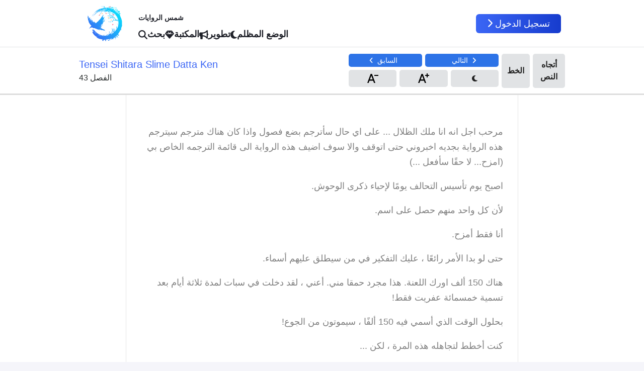

--- FILE ---
content_type: text/html; charset=utf-8
request_url: https://sunovels.com/novel/tensei-shitara-slime-datta-ken/43
body_size: 61035
content:
<!DOCTYPE html><html><head><meta charSet="utf-8"/><meta name="viewport" content="width=device-width, initial-scale=1"/><link rel="preload" as="image" href="/logo.png"/><link rel="stylesheet" href="/_next/static/css/36febba19216cda0.css" data-precedence="next"/><link rel="stylesheet" href="/_next/static/css/da2c3d3a87b21886.css" data-precedence="next"/><link rel="stylesheet" href="/_next/static/css/a0136d4b443f1e75.css" data-precedence="next"/><link rel="stylesheet" href="/_next/static/css/4e505892e77e8022.css" data-precedence="next"/><link rel="stylesheet" href="/_next/static/css/584afb2da64ceb51.css" data-precedence="next"/><link rel="stylesheet" href="/_next/static/css/95061b2f11701b6b.css" data-precedence="next"/><link rel="stylesheet" href="/_next/static/css/b482ac3a2b04c259.css" data-precedence="next"/><link rel="stylesheet" href="/_next/static/css/e542c400690b6068.css" data-precedence="next"/><link rel="stylesheet" href="/_next/static/css/a5b2c210a71bffdc.css" data-precedence="next"/><link rel="stylesheet" href="/_next/static/css/94ac5b82a6307b6c.css" data-precedence="next"/><link rel="preload" as="script" fetchPriority="low" href="/_next/static/chunks/webpack-c33f6d8f5246a7c0.js"/><script src="/_next/static/chunks/fd9d1056-055fb634e10c1632.js" async=""></script><script src="/_next/static/chunks/2117-6d4f19b500fb093e.js" async=""></script><script src="/_next/static/chunks/main-app-31c7029f623b0a9f.js" async=""></script><script src="/_next/static/chunks/app/global-error-2be8333ab56b235f.js" async=""></script><script src="/_next/static/chunks/app/layout-2fdd6b87e91d9365.js" async=""></script><script src="/_next/static/chunks/870fdd6f-3334c594e8e3cad2.js" async=""></script><script src="/_next/static/chunks/bc9e92e6-1583168116dd8856.js" async=""></script><script src="/_next/static/chunks/36546cfe-e87f7c7d9d8077a0.js" async=""></script><script src="/_next/static/chunks/69b09407-336db24290461159.js" async=""></script><script src="/_next/static/chunks/2972-cb719856af79d9fc.js" async=""></script><script src="/_next/static/chunks/4184-5b0a8ec2c4bc100b.js" async=""></script><script src="/_next/static/chunks/4609-ae2a8c20f580b208.js" async=""></script><script src="/_next/static/chunks/1268-ace31b112ad6ed7b.js" async=""></script><script src="/_next/static/chunks/5854-e140bda9d7653657.js" async=""></script><script src="/_next/static/chunks/8003-64a5e191e96fa946.js" async=""></script><script src="/_next/static/chunks/app/(pages)/layout-3f52624c78bf2a42.js" async=""></script><script src="/_next/static/chunks/app/(dashboard)/layout-2eefeb6fde7c86f3.js" async=""></script><script src="/_next/static/chunks/app/(pages)/error-bb305a7f1dd6f083.js" async=""></script><script src="/_next/static/chunks/app/(pages)/not-found-fafe12f5ea381d5b.js" async=""></script><script src="/_next/static/chunks/3031-d8125787547c06eb.js" async=""></script><script src="/_next/static/chunks/app/(pages)/novel/%5BnovelSlug%5D/(chapter)/%5BchapterSlug%5D/page-da856a0073b1c854.js" async=""></script><link rel="preload" href="https://www.googletagmanager.com/gtag/js?id=G-QHPPVJYT5G" as="script"/><title>رواية حكاية &quot; اسلايم &quot; في عالم اخر 43  | شمس الروايات</title><meta name="description" content="مرحب اجل انه انا ملك الظلال ... على اي حال سأترجم بضع فصول واذا كان هناك مترجم سيترجم هذه الرواية بجديه اخبروني حتى اتوقف  والا سوف اضيف هذه الرواية ا..."/><link rel="manifest" href="/manifest.json" crossorigin="use-credentials"/><meta name="keywords" content="Tensei Shitara Slime Datta Ken مترجم للعربي, رواية حكاية &quot; اسلايم &quot; في عالم اخر,
   Tensei Shitara Slime Datta Ken مترجم للعربي الفصل 43, أكشن,إنتقال الى عالم أخر,إيتشي,حريم,خارقة للطبيعة,خيالي,رومانسي,ياباني, اعادة تناسخ,البطل ذكي,البطل قوي من البداية,البطل ماكر,البطل يبني مملكته,الحروب,الرواية لديها مانها,انتقام,ضعيف الى قوي,فقدان الاحباء"/><meta name="robots" content="index, follow, nocache"/><meta name="googlebot" content="index, follow"/><link rel="canonical" href="https://sunovels.com"/><link rel="alternate" hrefLang="ar-AE" href="https://sunovels.com"/><meta name="google-site-verification" content="google"/><meta name="apple-mobile-web-app-capable" content="yes"/><meta name="apple-mobile-web-app-title" content="شمس الروايات"/><link href="/app-icons/apple-splash-2048-2732.jpg" media="(device-width: 1024px) and (device-height: 1366px) and (-webkit-device-pixel-ratio: 2) and (orientation: portrait)" rel="apple-touch-startup-image"/><link href="/app-icons/apple-splash-2732-2048.jpg" media="(device-width: 1024px) and (device-height: 1366px) and (-webkit-device-pixel-ratio: 2) and (orientation: landscape)" rel="apple-touch-startup-image"/><link href="/app-icons/apple-splash-1668-2388.jpg" media="(device-width: 834px) and (device-height: 1194px) and (-webkit-device-pixel-ratio: 2) and (orientation: portrait)" rel="apple-touch-startup-image"/><link href="/app-icons/apple-splash-2388-1668.jpg" media="(device-width: 834px) and (device-height: 1194px) and (-webkit-device-pixel-ratio: 2) and (orientation: landscape)" rel="apple-touch-startup-image"/><link href="/app-icons/apple-splash-1536-2048.jpg" media="(device-width: 768px) and (device-height: 1024px) and (-webkit-device-pixel-ratio: 2) and (orientation: portrait)" rel="apple-touch-startup-image"/><link href="/app-icons/apple-splash-2048-1536.jpg" media="(device-width: 768px) and (device-height: 1024px) and (-webkit-device-pixel-ratio: 2) and (orientation: landscape)" rel="apple-touch-startup-image"/><link href="/app-icons/apple-splash-1668-2224.jpg" media="(device-width: 834px) and (device-height: 1112px) and (-webkit-device-pixel-ratio: 2) and (orientation: portrait)" rel="apple-touch-startup-image"/><link href="/app-icons/apple-splash-2224-1668.jpg" media="(device-width: 834px) and (device-height: 1112px) and (-webkit-device-pixel-ratio: 2) and (orientation: landscape)" rel="apple-touch-startup-image"/><link href="/app-icons/apple-splash-1620-2160.jpg" media="(device-width: 810px) and (device-height: 1080px) and (-webkit-device-pixel-ratio: 2) and (orientation: portrait)" rel="apple-touch-startup-image"/><link href="/app-icons/apple-splash-2160-1620.jpg" media="(device-width: 810px) and (device-height: 1080px) and (-webkit-device-pixel-ratio: 2) and (orientation: landscape)" rel="apple-touch-startup-image"/><link href="/app-icons/apple-splash-1290-2796.jpg" media="(device-width: 430px) and (device-height: 932px) and (-webkit-device-pixel-ratio: 3) and (orientation: portrait)" rel="apple-touch-startup-image"/><link href="/app-icons/apple-splash-2796-1290.jpg" media="(device-width: 430px) and (device-height: 932px) and (-webkit-device-pixel-ratio: 3) and (orientation: landscape)" rel="apple-touch-startup-image"/><link href="/app-icons/apple-splash-1179-2556.jpg" media="(device-width: 393px) and (device-height: 852px) and (-webkit-device-pixel-ratio: 3) and (orientation: portrait)" rel="apple-touch-startup-image"/><link href="/app-icons/apple-splash-2556-1179.jpg" media="(device-width: 393px) and (device-height: 852px) and (-webkit-device-pixel-ratio: 3) and (orientation: landscape)" rel="apple-touch-startup-image"/><link href="/app-icons/apple-splash-1284-2778.jpg" media="(device-width: 428px) and (device-height: 926px) and (-webkit-device-pixel-ratio: 3) and (orientation: portrait)" rel="apple-touch-startup-image"/><link href="/app-icons/apple-splash-2778-1284.jpg" media="(device-width: 428px) and (device-height: 926px) and (-webkit-device-pixel-ratio: 3) and (orientation: landscape)" rel="apple-touch-startup-image"/><link href="/app-icons/apple-splash-1170-2532.jpg" media="(device-width: 390px) and (device-height: 844px) and (-webkit-device-pixel-ratio: 3) and (orientation: portrait)" rel="apple-touch-startup-image"/><link href="/app-icons/apple-splash-2532-1170.jpg" media="(device-width: 390px) and (device-height: 844px) and (-webkit-device-pixel-ratio: 3) and (orientation: landscape)" rel="apple-touch-startup-image"/><link href="/app-icons/apple-splash-1125-2436.jpg" media="(device-width: 375px) and (device-height: 812px) and (-webkit-device-pixel-ratio: 3) and (orientation: portrait)" rel="apple-touch-startup-image"/><link href="/app-icons/apple-splash-2436-1125.jpg" media="(device-width: 375px) and (device-height: 812px) and (-webkit-device-pixel-ratio: 3) and (orientation: landscape)" rel="apple-touch-startup-image"/><link href="/app-icons/apple-splash-1242-2688.jpg" media="(device-width: 414px) and (device-height: 896px) and (-webkit-device-pixel-ratio: 3) and (orientation: portrait)" rel="apple-touch-startup-image"/><link href="/app-icons/apple-splash-2688-1242.jpg" media="(device-width: 414px) and (device-height: 896px) and (-webkit-device-pixel-ratio: 3) and (orientation: landscape)" rel="apple-touch-startup-image"/><link href="/app-icons/apple-splash-828-1792.jpg" media="(device-width: 414px) and (device-height: 896px) and (-webkit-device-pixel-ratio: 2) and (orientation: portrait)" rel="apple-touch-startup-image"/><link href="/app-icons/apple-splash-1792-828.jpg" media="(device-width: 414px) and (device-height: 896px) and (-webkit-device-pixel-ratio: 2) and (orientation: landscape)" rel="apple-touch-startup-image"/><link href="/app-icons/apple-splash-1242-2208.jpg" media="(device-width: 414px) and (device-height: 736px) and (-webkit-device-pixel-ratio: 3) and (orientation: portrait)" rel="apple-touch-startup-image"/><link href="/app-icons/apple-splash-2208-1242.jpg" media="(device-width: 414px) and (device-height: 736px) and (-webkit-device-pixel-ratio: 3) and (orientation: landscape)" rel="apple-touch-startup-image"/><link href="/app-icons/apple-splash-750-1334.jpg" media="(device-width: 375px) and (device-height: 667px) and (-webkit-device-pixel-ratio: 2) and (orientation: portrait)" rel="apple-touch-startup-image"/><link href="/app-icons/apple-splash-1334-750.jpg" media="(device-width: 375px) and (device-height: 667px) and (-webkit-device-pixel-ratio: 2) and (orientation: landscape)" rel="apple-touch-startup-image"/><link href="/app-icons/apple-splash-640-1136.jpg" media="(device-width: 320px) and (device-height: 568px) and (-webkit-device-pixel-ratio: 2) and (orientation: portrait)" rel="apple-touch-startup-image"/><link href="/app-icons/apple-splash-1136-640.jpg" media="(device-width: 320px) and (device-height: 568px) and (-webkit-device-pixel-ratio: 2) and (orientation: landscape)" rel="apple-touch-startup-image"/><meta name="apple-mobile-web-app-status-bar-style" content="default"/><meta property="og:title" content="رواية حكاية &quot; اسلايم &quot; في عالم اخر 43 "/><meta property="og:description" content="مرحب اجل انه انا ملك الظلال ... على اي حال سأترجم بضع فصول واذا كان هناك مترجم سيترجم هذه الرواية بجديه اخبروني حتى اتوقف  والا سوف اضيف هذه الرواية ا..."/><meta property="og:image" content="https://sunovels.com/uploads/medium_ac5e3732_f327_467b_a7a4_f7eba88a94c3_b4451b8369_ccd08e18a1.jpg"/><meta property="og:image:width" content="511"/><meta property="og:image:height" content="750"/><meta name="twitter:card" content="summary"/><meta name="twitter:site" content="@Sunovels"/><meta name="twitter:title" content="رواية حكاية &quot; اسلايم &quot; في عالم اخر 43 "/><meta name="twitter:description" content="مرحب اجل انه انا ملك الظلال ... على اي حال سأترجم بضع فصول واذا كان هناك مترجم سيترجم هذه الرواية بجديه اخبروني حتى اتوقف  والا سوف اضيف هذه الرواية ا..."/><meta name="twitter:image" content="https://sunovels.com/uploads/medium_ac5e3732_f327_467b_a7a4_f7eba88a94c3_b4451b8369_ccd08e18a1.jpg"/><meta name="twitter:image:width" content="511"/><meta name="twitter:image:height" content="750"/><meta property="al:android:package" content="com.sunovels.novels"/><meta property="al:android:app_name" content="شمس الروايات"/><meta property="al:web:url" content="https://sunovels.com"/><meta property="al:web:should_fallback" content="true"/><link rel="icon" href="/favicon.ico" type="image/x-icon" sizes="32x32"/><script src="/_next/static/chunks/polyfills-42372ed130431b0a.js" noModule=""></script></head><body><html lang="ar"><head></head><body class=""><div class="Toastify"></div><header class="site-header"><div class="header"><div class="wrapper"><div class="logo"><a href="/"><img src="/logo.png" alt="Sunovels logo"/></a></div><div class="site-navbar "><button type="button" class="closeButton"><svg aria-hidden="true" focusable="false" data-prefix="fas" data-icon="xmark" class="svg-inline--fa fa-xmark " role="img" xmlns="http://www.w3.org/2000/svg" viewBox="0 0 384 512"><path fill="currentColor" d="M342.6 150.6c12.5-12.5 12.5-32.8 0-45.3s-32.8-12.5-45.3 0L192 210.7 86.6 105.4c-12.5-12.5-32.8-12.5-45.3 0s-12.5 32.8 0 45.3L146.7 256 41.4 361.4c-12.5 12.5-12.5 32.8 0 45.3s32.8 12.5 45.3 0L192 301.3 297.4 406.6c12.5 12.5 32.8 12.5 45.3 0s12.5-32.8 0-45.3L237.3 256 342.6 150.6z"></path></svg></button><nav><h1 class="subTitle">شمس الروايات</h1><ul class="navbar-menu"><a href="/search"><li><svg aria-hidden="true" focusable="false" data-prefix="fas" data-icon="magnifying-glass" class="svg-inline--fa fa-magnifying-glass " role="img" xmlns="http://www.w3.org/2000/svg" viewBox="0 0 512 512"><path fill="currentColor" d="M416 208c0 45.9-14.9 88.3-40 122.7L502.6 457.4c12.5 12.5 12.5 32.8 0 45.3s-32.8 12.5-45.3 0L330.7 376c-34.4 25.2-76.8 40-122.7 40C93.1 416 0 322.9 0 208S93.1 0 208 0S416 93.1 416 208zM208 352a144 144 0 1 0 0-288 144 144 0 1 0 0 288z"></path></svg> <span class="pr-3 pl-1">بحث</span></li></a><a href="/library"><li><svg aria-hidden="true" focusable="false" data-prefix="fas" data-icon="gem" class="svg-inline--fa fa-gem " role="img" xmlns="http://www.w3.org/2000/svg" viewBox="0 0 512 512"><path fill="currentColor" d="M116.7 33.8c4.5-6.1 11.7-9.8 19.3-9.8l240 0c7.6 0 14.8 3.6 19.3 9.8l112 152c6.8 9.2 6.1 21.9-1.5 30.4l-232 256c-4.5 5-11 7.9-17.8 7.9s-13.2-2.9-17.8-7.9l-232-256c-7.7-8.5-8.3-21.2-1.5-30.4l112-152zm38.5 39.8c-3.3 2.5-4.2 7-2.1 10.5l57.4 95.6L63.3 192c-4.1 .3-7.3 3.8-7.3 8s3.2 7.6 7.3 8l192 16c.4 0 .9 0 1.3 0l192-16c4.1-.3 7.3-3.8 7.3-8s-3.2-7.6-7.3-8L301.5 179.8l57.4-95.6c2.1-3.5 1.2-8.1-2.1-10.5s-7.9-2-10.7 1L256 172.2 165.9 74.6c-2.8-3-7.4-3.4-10.7-1z"></path></svg> <span class="pr-3 pl-1">المكتبة</span></li></a><a href="/dev"><li><svg aria-hidden="true" focusable="false" data-prefix="fas" data-icon="bullhorn" class="svg-inline--fa fa-bullhorn " role="img" xmlns="http://www.w3.org/2000/svg" viewBox="0 0 512 512"><path fill="currentColor" d="M480 32c0-12.9-7.8-24.6-19.8-29.6s-25.7-2.2-34.9 6.9L381.7 53c-48 48-113.1 75-181 75l-8.7 0-32 0-96 0c-35.3 0-64 28.7-64 64l0 96c0 35.3 28.7 64 64 64l0 128c0 17.7 14.3 32 32 32l64 0c17.7 0 32-14.3 32-32l0-128 8.7 0c67.9 0 133 27 181 75l43.6 43.6c9.2 9.2 22.9 11.9 34.9 6.9s19.8-16.6 19.8-29.6l0-147.6c18.6-8.8 32-32.5 32-60.4s-13.4-51.6-32-60.4L480 32zm-64 76.7L416 240l0 131.3C357.2 317.8 280.5 288 200.7 288l-8.7 0 0-96 8.7 0c79.8 0 156.5-29.8 215.3-83.3z"></path></svg> <span class="pr-3 pl-1">تطوير</span></li></a><li class="align-items-center"><svg aria-hidden="true" focusable="false" data-prefix="fas" data-icon="moon" class="svg-inline--fa fa-moon " role="img" xmlns="http://www.w3.org/2000/svg" viewBox="0 0 384 512"><path fill="currentColor" d="M223.5 32C100 32 0 132.3 0 256S100 480 223.5 480c60.6 0 115.5-24.2 155.8-63.4c5-4.9 6.3-12.5 3.1-18.7s-10.1-9.7-17-8.5c-9.8 1.7-19.8 2.6-30.1 2.6c-96.9 0-175.5-78.8-175.5-176c0-65.8 36-123.1 89.3-153.3c6.1-3.5 9.2-10.5 7.7-17.3s-7.3-11.9-14.3-12.5c-6.3-.5-12.6-.8-19-.8z"></path></svg> <span class="md:hidden! inline-block mx-2">الوضع المظلم</span></li></ul></nav><div class="login-button"><a href="/login"><svg aria-hidden="true" focusable="false" data-prefix="fas" data-icon="chevron-right" class="svg-inline--fa fa-chevron-right " role="img" xmlns="http://www.w3.org/2000/svg" viewBox="0 0 320 512"><path fill="currentColor" d="M310.6 233.4c12.5 12.5 12.5 32.8 0 45.3l-192 192c-12.5 12.5-32.8 12.5-45.3 0s-12.5-32.8 0-45.3L242.7 256 73.4 86.6c-12.5-12.5-12.5-32.8 0-45.3s32.8-12.5 45.3 0l192 192z"></path></svg> <!-- -->تسجيل الدخول</a></div></div></div></div></header><!--$--><!--$--><!--$--><script type="application/ld+json">{"@context":"http://schema.org","@type":"Article","mainEntityOfPage":{"@type":"WebPage","@id":"https://google.com/article"},"headline":"43 الفصل","image":"/uploads/large_ac5e3732_f327_467b_a7a4_f7eba88a94c3_b4451b8369_ccd08e18a1.jpg","publisher":{"@type":"Organization","name":"Sunovels","logo":{"@type":"ImageObject","url":"https://sunovels.com/logo.png"}},"genre":{"name":"أكشن"},"keywords":[{"name":"اعادة تناسخ"},{"name":"البطل ذكي"},{"name":"البطل قوي من البداية"},{"name":"البطل ماكر"},{"name":"البطل يبني مملكته"},{"name":"الحروب"},{"name":"الرواية لديها مانها"},{"name":"انتقام"},{"name":"ضعيف الى قوي"},{"name":"فقدان الاحباء"}],"wordcount":12642,"url":"https://sunovels.com/novel/tensei-shitara-slime-datta-ken/43","datePublished":"2021-09-13T20:50:39.473Z","dateModified":"2026-01-24T17:45:39.638Z","description":"مرحب اجل انه انا ملك الظلال ... على اي حال سأترجم بضع فصول واذا كان هناك مترجم سيترجم هذه الرواية بجديه اخبروني حتى اتوقف  والا سوف اضيف هذه الرواية الى قائمة ا"}</script><header class="chapter-header"><div class="wrapper"><div class="content-wrap"><div class="titles"><h1><a title="Tensei Shitara Slime Datta Ken" href="/novel/tensei-shitara-slime-datta-ken">Tensei Shitara Slime Datta Ken</a></h1><h2>43 الفصل</h2></div><aside class="control-action" translate="no"><nav class="action-items"><div class="action-select"><a class="chnav prev" title="42 الفصل" href="/novel/tensei-shitara-slime-datta-ken/42"><svg aria-hidden="true" focusable="false" data-prefix="fas" data-icon="angle-left" class="svg-inline--fa fa-angle-left " role="img" xmlns="http://www.w3.org/2000/svg" viewBox="0 0 320 512"><path fill="currentColor" d="M41.4 233.4c-12.5 12.5-12.5 32.8 0 45.3l160 160c12.5 12.5 32.8 12.5 45.3 0s12.5-32.8 0-45.3L109.3 256 246.6 118.6c12.5-12.5 12.5-32.8 0-45.3s-32.8-12.5-45.3 0l-160 160z"></path></svg><span>السابق</span></a><a class="chnav next" title="44 الفصل" href="/novel/tensei-shitara-slime-datta-ken/44"><span>التالي</span><svg aria-hidden="true" focusable="false" data-prefix="fas" data-icon="angle-right" class="svg-inline--fa fa-angle-right " role="img" xmlns="http://www.w3.org/2000/svg" viewBox="0 0 320 512"><path fill="currentColor" d="M278.6 233.4c12.5 12.5 12.5 32.8 0 45.3l-160 160c-12.5 12.5-32.8 12.5-45.3 0s-12.5-32.8 0-45.3L210.7 256 73.4 118.6c-12.5-12.5-12.5-32.8 0-45.3s32.8-12.5 45.3 0l160 160z"></path></svg></a><a id="fontminus" class="desktop center icon" title="Decrease font size"><svg viewBox="0 0 24 24" fill="none" style="max-height:24px;max-width:24px;height:24px;width:24px"><path fill-rule="evenodd" clip-rule="evenodd" d="M14.333 21l-1.703-4.6H5.37L3.667 21H1L7.667 3h2.666L17 21h-2.667zM9 6.6l2.74 7.4H6.26L9 6.6zM23 5h-8v2h8V5z" fill="#000"></path></svg></a><a id="fontplus" class="desktop center icon" title="Increase font size"><svg viewBox="0 0 24 24" fill="none" style="max-height:24px;max-width:24px;height:24px;width:24px"><path fill-rule="evenodd" clip-rule="evenodd" d="M20 2v3h3v2h-3v3h-2V7h-3V5h3V2h2zm-5.667 19l-1.703-4.6H5.37L3.667 21H1L7.667 3h2.666L17 21h-2.667zM9 6.6l2.74 7.4H6.26L9 6.6z" fill="#000"></path></svg></a><div class="d-none mobile"><a class="center icon" id="textPosIcon-center"><svg aria-hidden="true" focusable="false" data-prefix="fas" data-icon="align-center" class="svg-inline--fa fa-align-center " role="img" xmlns="http://www.w3.org/2000/svg" viewBox="0 0 448 512"><path fill="currentColor" d="M352 64c0-17.7-14.3-32-32-32L128 32c-17.7 0-32 14.3-32 32s14.3 32 32 32l192 0c17.7 0 32-14.3 32-32zm96 128c0-17.7-14.3-32-32-32L32 160c-17.7 0-32 14.3-32 32s14.3 32 32 32l384 0c17.7 0 32-14.3 32-32zM0 448c0 17.7 14.3 32 32 32l384 0c17.7 0 32-14.3 32-32s-14.3-32-32-32L32 416c-17.7 0-32 14.3-32 32zM352 320c0-17.7-14.3-32-32-32l-192 0c-17.7 0-32 14.3-32 32s14.3 32 32 32l192 0c17.7 0 32-14.3 32-32z"></path></svg></a><a class="center icon" id="textPosIcon-right"><svg aria-hidden="true" focusable="false" data-prefix="fas" data-icon="align-right" class="svg-inline--fa fa-align-right " role="img" xmlns="http://www.w3.org/2000/svg" viewBox="0 0 448 512"><path fill="currentColor" d="M448 64c0 17.7-14.3 32-32 32L192 96c-17.7 0-32-14.3-32-32s14.3-32 32-32l224 0c17.7 0 32 14.3 32 32zm0 256c0 17.7-14.3 32-32 32l-224 0c-17.7 0-32-14.3-32-32s14.3-32 32-32l224 0c17.7 0 32 14.3 32 32zM0 192c0-17.7 14.3-32 32-32l384 0c17.7 0 32 14.3 32 32s-14.3 32-32 32L32 224c-17.7 0-32-14.3-32-32zM448 448c0 17.7-14.3 32-32 32L32 480c-17.7 0-32-14.3-32-32s14.3-32 32-32l384 0c17.7 0 32 14.3 32 32z"></path></svg></a></div><a class="nightmode_switch center icon" title="Night mode" data-night="0" data-content="Switch to Night Mode"><svg aria-hidden="true" focusable="false" data-prefix="fas" data-icon="moon" class="svg-inline--fa fa-moon " role="img" xmlns="http://www.w3.org/2000/svg" viewBox="0 0 384 512"><path fill="currentColor" d="M223.5 32C100 32 0 132.3 0 256S100 480 223.5 480c60.6 0 115.5-24.2 155.8-63.4c5-4.9 6.3-12.5 3.1-18.7s-10.1-9.7-17-8.5c-9.8 1.7-19.8 2.6-30.1 2.6c-96.9 0-175.5-78.8-175.5-176c0-65.8 36-123.1 89.3-153.3c6.1-3.5 9.2-10.5 7.7-17.3s-7.3-11.9-14.3-12.5c-6.3-.5-12.6-.8-19-.8z"></path></svg></a></div><div class="textPos-select"><div class="font-wrap"><input type="radio" id="Nunito SansFont" name="Nunito SansFont" checked="" value="Nunito Sans"/><label for="Nunito SansFont">Nunito Sans</label><input type="radio" id="CairoFont" name="CairoFont" value="Cairo"/><label for="CairoFont">Cairo</label><input type="radio" id="AmiriFont" name="AmiriFont" value="Amiri"/><label for="AmiriFont">Amiri</label><input type="radio" id="Plex SansFont" name="Plex SansFont" value="Plex Sans"/><label for="Plex SansFont">Plex Sans</label><input type="radio" id="LalezarFont" name="LalezarFont" value="Lalezar"/><label for="LalezarFont">Lalezar</label><input type="radio" id="AlexandriaFont" name="AlexandriaFont" value="Alexandria"/><label for="AlexandriaFont">Alexandria</label></div></div><div class="font-select"><div class="font-wrap"><input type="radio" id="textPos-right" name="radioFont"/><label for="textPos-right">يمين</label><input type="radio" id="textPos-center" name="radioFont"/><label for="textPos-center">وسط</label></div></div></nav></aside></div></div></header><section class="page-in content-wrap" dir="rtl"><div class="chapter-content" style="color:gray;font-size:undefinedpx"><p class="d-none">cd9c8b7e9493e4bbشمس الروايات2f804704a57a3e428517cd43741dd38d</p><p>مرحب اجل انه انا ملك الظلال ... على اي حال سأترجم بضع فصول واذا كان هناك مترجم سيترجم هذه الرواية بجديه اخبروني حتى اتوقف  والا سوف اضيف هذه الرواية الى قائمة الترجمه الخاص بي (امزح... لا حقًا سأفعل ...)</p><p class="d-none">5adb24e59094cd9dشمس الروايات3b56507a388d2746446386795e1f68bd</p><p>اصبح يوم تأسيس التحالف يومًا لإحياء ذكرى الوحوش.</p><p class="d-none">bc56932cdcc1f93aشمس الروايات4d8b52f2966bddc02a0352f4c76a40fc</p><p>لأن كل واحد منهم حصل على اسم.</p><p class="d-none">58c2bf5ebaf0c003شمس الرواياتcc80c37d880e114b3eb08c9bfe76b0ce</p><p>أنا فقط أمزح.</p><p class="d-none">59ee48858341d79eشمس الرواياتeed000ff032a797a68f03b6b3ed144aa</p><p>حتى لو بدا الأمر رائعًا ، عليك التفكير في من سيطلق عليهم أسماء.</p><p class="d-none">7d584949a991ec19شمس الروايات43228f7154d95801d62b3d883d41b4ee</p><p>هناك 150 ألف اورك اللعنة. هذا مجرد حمقا مني. أعني ، لقد دخلت في سبات لمدة ثلاثة أيام بعد تسمية خمسمائة عفريت فقط!</p><p class="d-none">b0d0b8fbea759f07شمس الرواياتc7be5782e1d979658a34ed0c9101a0aa</p><p>بحلول الوقت الذي أسمي فيه 150 ألفًا ، سيموتون من الجوع!</p><p class="d-none">4ba3fc01e1095894شمس الرواياتdce9769e3adbfa9d6a4bb42744d400b6</p><p>كنت أخطط لتجاهله هذه المرة ، لكن ...</p><p class="d-none">c37702003827fc64شمس الروايات0266b9d5de8b82bee2702ca9338a4757</p><p>على أي حال ، أنا أيضًا بحاجة إلى التهام خطاياهم.</p><p class="d-none">25483eb578d84cf3شمس الرواياتe9f556b997ceefb9857fe85e3b77bbc1</p><p>وبطريقة ما ، بينما ارتقوا إلى رتبة C + ، يبدو أنهم سيعودون إلى D في غضون أسبوعين تقريبًا.</p><p class="d-none">729ea37ce7fce70aشمس الروايات4eff002761f2d57ac025fbdff33ae197</p><p>لقد تم تعزيزهم فقط من خلال قدرات لورد الاورك.</p><p class="d-none">e507f3574c3e6139شمس الروايات34cab1e61e5cae3e3a831aaf47fadc35</p><p>وبمجرد أن يفقدوا طاقتهم السحرية ، سأأكلها وأعطيها لهم مرة أخرى. وبالتالي ، سأكون قادرًا على تسميتها دون تعب و دون صداع.</p><p class="d-none">d06006603e307da1شمس الرواياتbda177caaf983f9191c1b45ab1758a2d</p><p>لذلك لا توجد مشكلة في تسميتها ... باستثناء أن تركيبات الحروف البسيطة سوف تنفد.</p><p class="d-none">154c313c9597a996شمس الرواياتf5a44b8895d97bd54d2469707c78c210</p><p>حتى لو أعطيت بداية نفس الأسماء في مناطق مختلفة ، فإن إدارة العملية ستكون صعبة.</p><p class="d-none">17e2672f6f16df5fشمس الروايات73e6279e6c3166543dd8529dbef767f4</p><p>هناك شيء واحد فقط يجب القيام به ، الطريقة الأكثر تطرفًا والأعلى. سأقوم بتسميتهم بناءً على سلسلة ذات إمكانات غير محدودة!</p><p class="d-none">3bb955a81e7523f2شمس الروايات7de2d090e80c80da87e68ecc58f67ca3</p><p>صحيح! أعداد!</p><p class="d-none">4e75b306cdad5210شمس الروايات9e70f278103d59cf46b839b16fb7a24d</p><p>يبدو كثيرا مثل رقم تسجيل المواطن؟(بطاقة تعريف) حسنًا ، بصراحة ، هذه هي الطريقة الأكثر فعالية.</p><p class="d-none">51e5bf2fd60924f9شمس الروايات5825607e4642aedf2475f3af82d42a5b</p><p>نظرًا لأنهم قادرون على الاصطفاف على الأقل في التشكيل ، فقد جعلتهم يصطفون في الخارج.</p><p class="d-none">baab8a11308d5337شمس الروايات56fd8322d8e4c0df1d928db108c1d55b</p><p>هل سيكرهون أن يتم تسميتهم لمجرد نزوة؟</p><p class="d-none">704c3411e43b30a7شمس الروايات47cabec7f464b6107e168d5ea8ea9268</p><p>كان لدي هذا التفكير العابر ، ولكن بمجرد اختفاء الطاقة السحرية ، سوف يتحولون إلى حشد لا يمكن السيطرة عليه من 150 ألف.</p><p class="d-none">872f3df5d02c9e53شمس الروايات6b28ff4e80bb8e1772079b30ee5cd871</p><p>هذا كثير جدا لتخسره.</p><p class="d-none">914792f6a9b170e9شمس الرواياتd830698a3e93e0f21e2d675cd3ffe9c1</p><p>لكونهم من رتبة D فقط ، فلن يشكلوا تهديدًا كبيرًا ؛ ومع ذلك ، أستطيع أن أراهم يقتحمون الملكتي الخاصة.</p><p class="d-none">a8b52d5a95bbd04fشمس الرواياتb37c85ce366af837603eecdbef3a0685</p><p>بالإضافة إلى ذلك ، كما هم ، لا يمكنني توقع الكثير من مهاراتهم في العمل ، مما يجعل التحالف بلا فائدة إلى حد ما.</p><p class="d-none">908f9769156362f4شمس الروايات540bb6f44491f0c2357e499a79a6abf9</p><p>أيضًا ، إذا تطورت ، تزداد حالتها وتقل قدرتها على الإنجاب  وهذا ما نعرفه كثيرًا منذ أن أطلقت على العفاريت.</p><p class="d-none">243a47adf1bbd40aشمس الروايات736c10f687852cc0b592fc6a4ff8d097</p><p>وبالتالي ، سأمارس حقوق المنتصر هنا.</p><p class="d-none">de13751c8acca3dbشمس الروايات9352adabd911f2cb4bcd130a7e1629cb</p><p>يتم فصل العشائر الكبرى بأسمائها: ياما (جبل) ، أوكا (تل) ، هورا (كهف) ، أومي (بحر) ، كاوا (نهر) ، كو (بحيرة) ، موري (غابة) ، كوسا (عشب) ، و كالة الانباء السودانية(لم اجد ترجمتها هاهي 砂 ) (الرمال).</p><p class="d-none">5b7bbf67ccc33b5aشمس الروايات26152a47f06042124943d0feb4e6e546</p><p>على سبيل المثال ، الرجل من الجبال هو &quot;ياما 1 م&quot;. امرأة ستكون &quot;ياما 1 ف&quot;. هذه هي الطريقة التي يمكنني بها تنويع أسمائهم.</p><p class="d-none">628fe10c0a333acaشمس الروايات45fb413096f2867d5b60bb5304937a09</p><p>بصراحة ، سيظل التعامل مع هذا الأمر مؤلمًا. بالنسبة للأطفال ، قررت استخدام شيء مثل &quot;ياما 1 م&quot; ، على سبيل المثال.</p><p class="d-none">203ec72b8fe7989bشمس الروايات821ab9db67cf9208319c04067f4d35b6</p><p>ربما يكون من الأنسب إعطاء بعض الأسماء أو الحروف بدلاً من ذلك ، لكنني سأترك ذلك لهم لأسماء جديدة.</p><p class="d-none">7a5058fdb566f4efشمس الروايات2b5d11470bbc55878765aa51445c981a</p><p>وهكذا ، استوعبت طاقتهم السحرية ، وأعطيتهم أسماء بدلاً من ذلك.</p><p class="d-none">fa92b5510c6e6790شمس الرواياتc5d43305a6c76f056fa2ed840f88af4f</p><p>قمت أولاً بربطهم حسب العشيرة ، ثم فصلتهم حسب الجنس ، وبدأت في إعطائهم أسماء ؛ كما تتوقع ، فقد استغرق الأمر بعض الوقت.</p><p class="d-none">2e4acc4594d714d9شمس الروايات96b5387abee65f2188d2039c2454b6f8</p><p>ومع ذلك ، تمكنت من إعطائهم جميع الأسماء دون القلق إلى ما لا نهاية.</p><p class="d-none">36811fbf456a1764شمس الروايات6852ed4f9aeaaa9ed0cf32535e050a26</p><p>تم إعطاؤهم الأسماء حسب مكانهم في السطر. لم أحاول مطابقة أسماء الآباء والأطفال.</p><p class="d-none">d9bd2e017534b701شمس الروايات6e6a374e7b882e7baa4e2ca40993d742</p><p>يجب عليهم فقط تسمية أنفسهم إذا كانوا غير راضين.</p><p class="d-none">b5874d1c386476c4شمس الرواياتa50d162a53cf22e0f4711fc4a3802e19</p><p>بهذه الطريقة ، واصلت تسمية كل منهم.</p><p class="d-none">d13a9b515ba6344bشمس الرواياتbcb090451e4c8358b1e4d2cb36b02195</p><p>ثم طلبت من ممثلي العشيرة إجراء تعداد سكاني. ولكن نظرًا لعدم وجود أوراق لديهم ، كان الهدف فقط هو التأكد من عدم ارتكاب أخطاء.</p><p class="d-none">fadb1f773360a909شمس الروايات2d01c667138e373e9b8031e2852596d8</p><p>لكن في الواقع ، لم يكن هناك ما يدعو للقلق  بالكاد يمكن لمن أسماؤهم أن ينسوه.</p><p class="d-none">3de7cbf4f3bfb214شمس الروايات92ac7890920c14f236394a807466458e</p><p>على عكس البشر ، تعرف الوحوش دائمًا الاسم المحفور على أرواحهم.</p><p class="d-none">d5c4e3188c8705cfشمس الرواياتc76537428caf7487e597b305f1a13fc9</p><p>وهكذا بدأت في إعطاء كل واحد منهم اسمًا.</p><p class="d-none">6d07fe3c4bdb6cb1شمس الروايات5ba963d03aecdd02d47d8fc215ecb04b</p><p>أخذ ما لا يزيد عن خمس ثوانٍ لكل شخص.</p><p class="d-none">5f1f0cd8288ec84fشمس الرواياتd1ccf499cdc3393133f3e8c7fc5deb8d</p><p>ومع ذلك ... لا يزال إعطاء كل اسمًا يستغرق 10 أيام.</p><p class="d-none">f768103c0365be5bشمس الروايات5eb6aba801dd0f4059c6bc4d774b466f</p><p>بالطبع ، بينما كنت أقوم بتسميتهم دون راحة ، لم يكن بإمكاني الاستمتاع ببينيمارو والباقي.</p><p class="d-none">41369831806f011fشمس الروايات796fb6d18f59cdec35122c652e7190c3</p><p>جعلت متدرب درياد يرافقهم إلى مجتمع ترينت.</p><p class="d-none">5794f1c2964324aeشمس الروايات60496a64db20c629928c3b1d34e23af7</p><p>من أجل نقل الطعام.</p><p class="d-none">5cae15f4c2447236شمس الروايات28726fc1a7f65349bbe50c93fc085f4c</p><p>هل يمكن حقًا إطعام 150 ألفًا اورك لعين (ساتعتدون على ترجمتي اللعينه)؟ بينما كانت لدي مثل هذه المخاوف اللعينه ، لم يكن بإمكاني سوى الوثوق بكلماتها الملعونه (= اسف...).</p><p class="d-none">780af8342dbe277fشمس الرواياتb86e90672eedc07a077c9fedd1809284</p><p>على أقل تقدير ، آمل أن يكون هناك ما يكفيهم لمدة عام.</p><p class="d-none">a5680f57c204c6ecشمس الروايات0d1aa18dc2e78d7bf1f67d521a1145a3</p><p>لم أقلق بشأن النقل على الإطلاق.</p><p class="d-none">83656d5ad4ec196fشمس الروايات685f0988416da76e1a54ef7807ef657e</p><p>القلق الأساسي للحرب هو اللوجستيات ، بعد كل شيء. السماح لخط المواجهة بالجوع يرحب بالهزيمة.</p><p class="d-none">bfe863c21ff74da7شمس الروايات39e90605fef25dbe451783c000c08337</p><p>بغض النظر عن مقدار الشيطان الذي يتمتع به كل واحد منهم ، يجب أن يكون حمل ما يكفي من الطعام لجميع العفاريت أمرًا صعبًا.</p><p class="d-none">6e307e9352b2592cشمس الروايات3fd34805260ccd64029a988096c0d0a4</p><p>ومع ذلك!</p><p class="d-none">35f6ccac702c8b13شمس الروايات126c6e2a11f6918a608ab037a60ef81c</p><p>ذئاب العاصفة ، اللحظة التي تطورت فيها رانجا إلى عاصفة نجمة الذئب ، تطورت إلى نجم الذئاب.</p><p class="d-none">0dc826cc6a3802feشمس الروايات43405cf450a7d84e3791951754960f41</p><p>(اعرف ... لكني لن ادقق كثير في هذا الفصل ولن اغيرها الى نجم عاصفة الذئب )</p><p class="d-none">f892efa5d6c963d4شمس الروايات6b74d54c12353b6337aa30c533808c1d</p><p>كل واحد هو على الأقل رتبة B الآن. وحش رفيع المستوى.</p><p class="d-none">f22f5366418efe56شمس الرواياتcaeb1827a0ef80e6225abaf27e9c9b76</p><p>لا تزال أعدادهم مائة ، لكنهم فتحوا تباينًا في تطور قائد النجوم.</p><p class="d-none">cbc503c9651e2e44شمس الروايات849477df14723cceea98164de9adcd94</p><p>ودعنا لا ننسى أن نذكر أنه يمكنهم جميعًا استخدام 『خطوة الظل الآن.</p><p class="d-none">a0a007ba207fbac8شمس الروايات4793222caf34b4120abff5dbd871ae26</p><p>لا يمكنهم التحرك على الفور مثل سوي أو رانجا ، لكن يمكنهم التحرك بسهولة أسرع من الصوت.</p><p class="d-none">835edb2f72a049a8شمس الرواياتc8352a9cfafc9cc248f7d4fef8271f52</p><p>وهم يتحركون الآن متجاهلين أي عقبة  مباشرة نحو هدفهم.</p><p class="d-none">a5d60a7f6f2c1f5dشمس الروايات27428d9b776f1940422902d4a1962088</p><p>بإغلاق مسافة طويلة مع كل خطوة ، فإنهم يتحركون بثلاثة أضعاف سرعتهم الأصلية. باختصار  سريع حقًا.</p><p class="d-none">26bf4de89f4d0f7fشمس الروايات6fc8d2122be809bd3166aba6b36fca06</p><p>لذلك كان لدي أيضًا دور نجم الذئاب القوي في نقل الحكام.</p><p class="d-none">8389659e2bc671f6شمس الرواياتba849da00ea16c38088c4af9ade79aa8</p><p>إذا استخدمنا عربة ، فإن الرحلة  مع التفاف ضروري  ستستغرق شهرين ؛ بهذه الطريقة ، يستغرق التنقيط الدائري يومًا واحدًا فقط.</p><p class="d-none">3c56666cc6f221c6شمس الروايات8a2c1c0115b4c7153d1c5e8781ba2632</p><p>ومع ذلك ، لا يمكن لراكبي الغيلان السفر معهم.</p><p class="d-none">9414d7ede4a9c19fشمس الروايات01d6aec64a1a839dc36074c548520c28</p><p>لا أعرف ما إذا كان هذا شيئًا يمكنهم تعلمه من خلال الممارسة ، لكنني أريدهم أن يجربوه.</p><p class="d-none">f64a010829e31220شمس الرواياتd7f69a2c7f08a629330afa6a28896e8e</p><p>بعد أن بقوا معي ، العفاريت يساعدون في ترتيب العفاريت.</p><p class="d-none">f2a12dfe31f3c37cشمس الرواياتa316ad8da8f9113855c5ed889f7b232b</p><p>وهكذا توصلنا إلى طريقة لشراء الطعام.</p><p class="d-none">fcf889018ccfad16شمس الرواياتf1c2ccb7e5c2e120d9363ef76711ed0e</p><p>الأمر الذي يقودني إلى القلق بشأن احتياطيات الغذاء ...</p><p class="d-none">1119d2d7aaf0f48bشمس الرواياتbd60adf9db1a97eea3c18489df6c8973</p><p>أعني ، الصيادون هم وحوش تعيش على الماء ، وأشعة الشمس ، والهواء وحده.</p><p class="d-none">5cb72ec73a078cb3شمس الروايات5e364af765dbbeb8a7d946d2f4ac7f9c</p><p>كانوا يزرعون الفاكهة باستخدام طاقتهم السحرية ، لكن لم يكن هناك من يأكلها.</p><p class="d-none">6e820ee1963a7f70شمس الرواياتebd090d57723de2c15e284dc6e194569</p><p>كانت مخصصة للعرق المقيم في الأراضي المقدسة ، لكن العرق الخالد جعلهم يتراكمون.</p><p class="d-none">b08761de9f2641c6شمس الرواياتf6e440057c87904440a529ee8ef4db6c</p><p>علاوة على ذلك ، لكون الفاكهة سحرية ، فإنها لا تتعفن مهما مر الوقت.</p><p class="d-none">2ba9816086f63121شمس الرواياتf5256eb905cd5c5c5abaf0edcb422fdb</p><p>بالمناسبة ، كما علمت لاحقًا ، تُباع هذه الفاكهة كمكون نادر يسمى &quot;ترينت المجففة &quot; في الأسواق البشرية.</p><p class="d-none">582a7a6eff8ca2b4شمس الروايات6eb91daf340f037bfb226abfd3a002a1</p><p>من الصعب حقًا العثور عليه ويمكن بيعه مقابل مبلغ كبير من المال.</p><p class="d-none">a8c82087706c4bcbشمس الروايات18b3bcc8cd9ca9dc0ae1582edfed85fc</p><p>سبب السعر هو وفرة الطاقة السحرية. قطرة واحدة فقط يمكن أن تجعلك تستمر لمدة سبعة أيام. بدون الشعور بالجوع.</p><p class="d-none">f755db4bf00b4774شمس الروايات00a67396da39f3d563c7b0700ad3bb90</p><p>سبب آخر لارتفاع السعر هو حقيقة أن صيادون لا تتفاعل مع الأجناس الأخرى ، وأن دريادس المزعج ، الذين يديرون هذا المنتج ، يقدمونه أحيانًا كهدية.</p><p class="d-none">fa02cdf9d9499cfbشمس الروايات8b4ac10c1e22db76c15f9a8045251c24</p><p>عندما علمت هذه الحقيقة ، شعرت بالندم على إعطائها للعفاريت مجانًا ... ولكن هذا ما هو عليه.</p><p class="d-none">bd6b9c532f88b436شمس الروايات31c9ac2b735b98f5e83454265805e103</p><p>وبالتالي ، بفضل إرشادات متدرب درياد ، تمكنا من الحصول على الطعام.</p><p class="d-none">1574bd9fa75dc1d3شمس الرواياتb12e67f198e34fd49087c9cf0b38679a</p><p>بعد عشرة أيام.</p><p class="d-none">8a84b496d5e35c1dشمس الروايات567e604e660457c31d62d7a764909fd9</p><p>منهكًا ، انتهيت.</p><p class="d-none">bf79f20cb8eb14c6شمس الرواياتba665e4c1e4e54d8ae78f94b2cd578a9</p><p>نفدت تقريبا من الأرقام. مرهق.</p><p class="d-none">d01d0e0c69d515f2شمس الرواياتae4e146107e2a43d4386e06a8255bf4b</p><p>ومع ذلك ، كان لدي شعور بالإنجاز.</p><p class="d-none">06b8ca5809d3e4beشمس الروايات2094317312225cca94c55d87cbaa754c</p><p>150 الف؟ مجرد حساب هذا الارتفاع أمر مزعج.</p><p class="d-none">04fb2ce3dc9fd440شمس الرواياتa1bb313f981b50ef6b60ed0ea5c1d67d</p><p>حسنًا ، عندما انتهيت من تسميتها ، انتهينا أيضًا من تقسيم الطعام.</p><p class="d-none">f782420301e1bef8شمس الروايات81d7d3cffcffb9ac5adadb4da0e7dc91</p><p>خمسون قطعة لكل منهما.</p><p class="d-none">1a49bb7aae00f914شمس الروايات68b4cb82468cf43553c09050bcba98c1</p><p>ربما يفهمون أنهم عندما ينفدون فإنهم يموتون جوعاً. لذلك ارتدى الجميع تعابير جادة عند قبول الفاكهة.بعد تسميتها ، تطورت الأورك إلى الأورك العالية. ولكن نظرًا لأنه لم يتم تسميتهم باستخدام طاقتي السحرية ، لم تكن هناك علاقة سيد وخادم بيننا.(هذا احد الاشياء الغير ماوجودا في الانمي او المانغا  لا تشكروني)</p><p class="d-none">d80049507b2e79d0شمس الرواياتc330ca48168829e879a9725314c44385</p><p>كل شيء يعتمد على وعدهم الصادق بالانضمام إلى تحالفنا ودعمه.</p><p class="d-none">a8b9a93e54a8320dشمس الروايات45671c60b675d5636052baa5571a1cae</p><p>وصلت قوتهم إلى C + مباشرة بعد التطور ، لكنهم استقروا بشكل مريح في منطقة رتبة C. بالنظر إلى أنهم كانوا من الرتب D في الأصل ، يجب أن يكون هذا جيدًا بما فيه الكفاية.</p><p class="d-none">099551199dd438b5شمس الروايات1da03bc64c7ba1c4076c5381f711ed96</p><p>والأهم من ذلك أنهم أصبحوا أكثر ذكاءً مع الحفاظ على خصائصهم الخاصة.</p><p class="d-none">fc643d62f1772e88شمس الروايات75a8c4fa2555ae9c1f45e5d8f1197844</p><p>لقد تطوروا إلى عرق يمكنه التكيف مع أي موقف والاستفادة منه.</p><p class="d-none">eed2ca3b77a38d61شمس الروايات247f4c63381fba31991e46c2f9a2a2d4</p><p>بعد أن شكروني(لا لا شكر) ، تفرقوا كل واحد في أرضه. من أشرف على هذا كان 10 متسابقين عفريت لكل مجموعة.</p><p class="d-none">16036ddc633f7258شمس الروايات131fd762eaf42d660ab827aa91f7a517</p><p>بمجرد تأكيد الموقع ، نخطط لمساعدتهم في إقامة الخيام. وتعليمهم المهارات الضرورية ، سننشئ مجتمع.</p><p class="d-none">fa56687d3c3aea16شمس الروايات4ff22cacfece00985895dcc96b3504a1</p><p>على الرغم من أن هذا لن يكون لفترة من الوقت ، إلا أنهم سيستقرون في النهاية ، ويجب أن تتحسن مستويات معيشتهم.</p><p class="d-none">4656e0060068554aشمس الروايات71d70868ba581c52956dfd4bfff53d08</p><p>وهكذا ، رأينا العفاريت قبالة.</p><p class="d-none">b2aa4679fc7267b7شمس الروايات47d6455880be15246e40cac78d11f85b</p><p>التي تذكر بفرد معين.</p><p class="d-none">ba5c9cff5c5dc358شمس الرواياتac39bb982ad274f4844910785b7d871c</p><p>أصر الجنرال اورك على أن أعمل معه على النحو الذي يسعدني.</p><p class="d-none">5239cb63df763e84شمس الرواياتf745de484377beed7401a82ac16254b5</p><p>ولكن…</p><p class="d-none">b8ea7e4534bd44b2شمس الرواياتada09fea957f5673c7c82d855db21035</p><p>كنت أريد عاملًا آخر.</p><p class="d-none">1b658e5e5bd45258شمس الرواياتb8d038655caff79b6eb2904ef74b42a9</p><p>آه ، أيا كان. دعنا فقط نسمح له بالدخول.</p><p class="d-none">f74f70872bd4d53eشمس الروايات5221e8928ef0023fdfa44260d84819ae</p><p>أحتاج أيضًا إلى معرفة ما يجب فعله مع الدروع السوداء الكاملة المكسوة بالدروع ، والتي تضم ألفي جيش من النخبة القوية من شركة مصفاة نفط عمان)(الاورك ... ارأيتم قليل من عذابي).</p><p class="d-none">938ba5b23f7054e7شمس الرواياتa7f628d93f17683c7d6b30750068f362</p><p>لا يمكنني تسميتها اداةً حيه. ماذا علي أن أفعل…</p><p class="d-none">0911afc316ef9c87شمس الرواياتbfe1a3df86e28b4561665cfc27e83817</p><p>نظرًا لأن لديهم هالة صفراء حولهم ، فقد قررت تسميتهم باستخدام اللون والأرقام.</p><p class="d-none">4d31705ca8cfa938شمس الرواياتa2972b1e1e98c2782d2686b4a422025e</p><p>ألقي نظرة سريعة على جيش شركة مصفاة نفط عمان(الاورك... لا لن ادقق في هذا الفصل). واجعلهم يصطفون وفقًا لرغباتي.</p><p class="d-none">be7755c0ec0dfd55شمس الروايات4272db6b963bb9f3c7e9d4c4c1676e27</p><p>في الآونة الأخيرة ، يمكنني استخدام قدرة تقييم 『الحكيم العظيم الخاصة بي ببساطة من خلال النظر.</p><p class="d-none">d15357da3e52b3c7شمس الرواياتae3e5b018205e65bde52a8500af262f4</p><p>تمامًا مثل شونا.</p><p class="d-none">37eb329d9967ad48شمس الروايات3b894230a3086f0ae2eb9543b220d00d</p><p>كما هو متوقع من قدرة استيعاب لـ 『الشراهة』. انها فائقة فعالة!</p><p class="d-none">7ccf06f3eb15fea0شمس الرواياتb8af72f1186857f606586154a4cd5dd6</p><p>ولذا قمت بتسمية (تخصيص الأرقام إلى) الجميع ، باستثناء جنرال الأورك .</p><p class="d-none">9cf94c48851d22ebشمس الروايات3d8b33cc6697b3d0ed7b29e073492862</p><p>وهكذا ولد الفيلق الأصفر الشهير لاحقًا. يتم تخصيص الأرقام دون تمييز بين الجنسين.</p><p class="d-none">3c5f11e24f98babaشمس الروايات3a30212514079ea76c3e93a4cf8d843b</p><p>لأنه لا يمكن أن يكون هناك عدم المساواة بين الجنسين بين زملائه المحاربين.</p><p class="d-none">8d7e7e3f4e3d1dbaشمس الروايات41896bebaab689dcaca02d1020ebe408</p><p>سأرسلهم لاحقًا إلى مجتمع كعاملين في الإنتاج. في الوقت الحاضر ، لا يوجد خيار سوى جعلهم يقومون بهذا النوع من العمل.</p><p class="d-none">76281224dbe04b1eشمس الروايات6fcf42cb8b6c78052ae22795d84a69e0</p><p>الآن ، حول جنرال الاورك.</p><p class="d-none">6b518da71100ec55شمس الرواياتc1a239cad7fe82893be0d7f2d72bd36b</p><p>سوف أتجاهل أي شعور بالخطر.</p><p class="d-none">5410cc2bd8391058شمس الرواياتc83de434fa79b755b413ea076caecf8e</p><p>واتخاذ قرار بشأن الاسم.</p><p class="d-none">7158f647f639acb5شمس الروايات0b71f869f45a61299f4cd2ee9e4853e2</p><p>سوف أدمج طموح لورد الاورك ، الذي حصل عليه من جيلمودو. مجرد التفكير في وجه هذا المهرج يجعلني غاضبًا ، لكن بالنسبة للعفاريت فهو متبرع مهم.</p><p class="d-none">5cd25c24210357b0شمس الروايات712ca19e675a81c2032b605b620aac6a</p><p>لا أهتم كثيرًا بتوقعاته ، وليس لدي أي شيء لأبني عليه.</p><p class="d-none">7c64cab941c3db15شمس الروايات433a1f53d968aa7003ac051e862d4b19</p><p>لذا ، الاسم الذي سأمنحه له ،</p><p class="d-none">7df58ea802b44308شمس الروايات8ca93b297dd5839b1fac0ccb6f3c97e3</p><p>「فيما يتعلق برغبة كارثة لااورك المحتضر(الميت) ، من الآن فصاعدًا ستُعرف باسم جيرودو!(نفس اسم الميت)」</p><p class="d-none">176b8a1a1b66b243شمس الرواياتffcade7e647fc5acd8e1790d10fa3dba</p><p>في تلك اللحظة ، تم تغليف جسد جنرال الأورك بهالة صفراء ، وبدأ في التطور.</p><p class="d-none">10265beb0b1bb7c4شمس الروايات8f7da6824ff558be80064ddcb09d30e4</p><p>وفي الوقت نفسه ، فقدت الكثير من الطاقة السحرية. حماقة ... لذلك وصل الأمر حقًا إلى هذا.</p><p class="d-none">38cd34cae696533fشمس الروايات38122e8320a14dabe86a9c6f5046f6d9</p><p>كما هو الحال دائمًا ، دخلت في حالة نشاط منخفض (وضع السكون(النوم)).</p><p class="d-none">76acb51308ed1b5bشمس الرواياتd3b5064794647bdbe6590fd9f8c44016</p><p>وفي اليوم التالي ،</p><p class="d-none">26273f491e2ca9b0شمس الرواياتbb1cee0e2272df2afe4978b115c7490a</p><p>هل يجب أن أقول &quot;كما هو متوقع&quot; أو شيء من هذا القبيل؟ كان هاجسي(الخواف) حقيقيً.</p><p class="d-none">ef9d226c24347cf1شمس الرواياتcea99e3c2850b7c1af3a45db953ad923</p><p>لقد تطورت جميع نخبة اورك إلى اورك عالية.</p><p class="d-none">4e59858c42378046شمس الروايات7c9a5fc41f1ecf19d1b5eecca2ec4f0c</p><p>على الرغم من أنهم يمتلكون قوة تفوق تقريبًا رتبة C + ، إلا أنهم تمكنوا من الاحتفاظ بهذا المستوى. بشكل عام ، لقد تطوروا إلى محاربين أقوياء.</p><p class="d-none">676a1258e24713a9شمس الرواياتade060a88986a5c6b15f8032ef4aebc3</p><p>بالنظر إلى أن ركاب الغيلان أيضًا في المرتبة C + ، يبدو أنني اكتسبت جيشًا قويًا إلى حد ما.</p><p class="d-none">dae498eb4d13aa24شمس الرواياتe9109a24a0ae97eec12e14fed9ed3c56</p><p>حسنًا ، على الرغم من تصنيف ركاب الغيلان على هذا النحو ، يجب تقييمها حقًا مع نجم الذئاب.</p><p class="d-none">a0fe9e8ab04ec592شمس الروايات3743f0db1fe6f1b29f1947542fb2e26d</p><p>لذلك ربما لا ينبغي أن أقارن بينهما.</p><p class="d-none">3a1b83933c32510fشمس الروايات7723a8c1fc8e4805fa8acb6cb32d5d73</p><p>الآن بعد ذلك ، الجنرال اورك الإشكالي ، أو بالأحرى ، جيرودو ...</p><p class="d-none">4eb4f2b9fb8230f8شمس الروايات212a4c6e7e036651f7a85be5957b21da</p><p>لقد اكتسب المهارة الفريدة &quot;الذواقة&quot; (لا اعرف لا اعلم لا افهم (بست ... اسمعو اظنها الشرهه6.6))مع القدرات &quot;المعدة ، العرض ، والطلب&quot;.</p><p class="d-none">03b78f3546051c17شمس الرواياتb1c7fffd78a3d3aee2ffaa0dc0e238e6</p><p>طاقته السحرية عالية أيضًا ، وتصل تقريبًا إلى رتبة A.</p><p class="d-none">0737639fe89b2f50شمس الرواياتf1357af9605c56f79cdee9df9720c48b</p><p>كما هو متوقع ، لم يعد لديه أي من القدرات التي حصل عليها من أكل لحوم البشر. ببساطة لأنه لا يحتاج إليهم.</p><p class="d-none">d79112b175176641شمس الروايات836ace3ed764799e2049c1d33f204dc1</p><p>ربما حصل على هذه المهارة لأنه تمنى ذلك من أعماق قلبه.</p><p class="d-none">d52c5f0e5fa78fd9شمس الروايات51e2df9e477fafe2e2037d7a6e4f7894</p><p>ربما لأنه تحمل الألم والمعاناة ، فأصبح وحشًا عقلانيًا وكريمًا.</p><p class="d-none">65c68c502edd9374شمس الروايات10da45b87cf1bf8a2226b660605f6fc9</p><p>&quot;هل يمكنني أن أكون راضيًا عن مثل هذا المرؤوس؟&quot; كانت لدي فكرة عابرة ، لكنني قررت تجاهلها.</p><p class="d-none">d29fa24825ed3557شمس الروايات50e5c1305bc6518f257cc029d71e8a9f</p><p>إذا أراد أن يستمر في الاستقلال ، فسأسمح بذلك.</p><p class="d-none">9e74e34d8116a801شمس الرواياتe6a0285fc0494040254371d98f4c558c</p><p>على الرغم من أنه لا يبدو أنه يريد القيام بذلك.</p><p class="d-none">9960a87f38edc849شمس الرواياتc63fd2d6bcd853f50bb250167e12b371</p><p>وربما وصلت مسيرة الموت أخيرًا إلى نهايتها.</p><p class="d-none">3ffd9aaba3dde0cfشمس الروايات18a321fb06f4a27ce3f834c9a9b542cd</p><p>كانت كل معاناتهم حتى الآن نتيجة لمهارة جيلمودو  التي لم أكن لأعلمها. ربما كان هذا المهرج في الواقع رجلًا قويًا حقًا.</p><p class="d-none">fd8c4ab0d3599175شمس الروايات8cf511d697f4d86083036f20ec1a84e2</p><p>دعوت نفسي.</p><p class="d-none">bdec43857c69b04eشمس الرواياتa77910105d7893cb93de5f5669e07bdd</p><p>عاد جنود الغيلان أخيرًا. انخفضت أعدادهم بشكل كبير ، حيث نجا 4000 فقط.</p><p class="d-none">1ae8801c60576129شمس الروايات42dd8e8f11cbf9228ce64a185702ce23</p><p>هل هم بخير؟ قلقت قليلا. لكن هذه مشكلتهم وليست شيئًا سأتدخل فيه.</p><p class="d-none">cba9cc52fa77546dشمس الروايات8c0fcff6653633d40a5a7dec38e12752</p><p>الكثير من التدخل سيكون ضارًا لهم.</p><p class="d-none">a1f48d0212018143شمس الروايات417ec5973e957bbae915cdaeef1cb0ee</p><p>الآن بعد ذلك ، هل يجب أن نأخذ إجازتنا؟</p><p class="d-none">726004b43370a227شمس الرواياتd579a97c9ca1c1f5fd9f3aae4d89aad0</p><p>دعونا نعيد السيطرة على هذه المنطقة مرة أخرى إلى السحالي ، قل وداعنا لرئيس ، ورئيس.</p><p class="d-none">7f62f38fdbac1067شمس الروايات06da718545feac16fc9eb37e22625dd4</p><p>على الرغم من أن وقتنا كان مجرد ثلاثة أسابيع ، إلا أن هذه الحرب كانت طويلة إلى حد ما.</p><p class="d-none">1873501dcb57b29aشمس الرواياتdd0b7c24aafa255ada1775890c8bd068</p><p>يبدو أنني قاتلت بمفردي لفترة طويلة.</p><p class="d-none">32a7705dfeea90afشمس الرواياتbc5b251f3757bae4cc16ed03ae86a2fa</p><p>وهكذا تنتهي قصة اضطراب الغابة.(ارك جميل TT)</p><p class="d-none">4cc998f3bbdbe654شمس الروايات0553694cc1ca54d22cd7d1232cb3f75d</p><p>＊　＊　＊</p><p class="d-none">5679edb7c80df65bشمس الروايات646ff6e7cb010a6b2552d1ce9495b137</p><p>تم إحضار جبيل أمام والده.</p><p class="d-none">352cef1058e36bc0شمس الرواياتb92c77b6b494e1d4709b6ff1f886c9dc</p><p>في اللحظة التي انتهى فيها القتال ألقي به في السجن.</p><p class="d-none">8f78f74acff990aaشمس الرواياتdef2cc4aea8b643ca5d607e0c15215ae</p><p>تم إطعامه كل صباح وكل مساء ، لكن لم يقل أحد شيئًا. استمر هذا النوع من نمط الحياة لمدة أسبوعين.</p><p class="d-none">9d55aee1c582e52fشمس الرواياتcdcbca0107cc2775cb48006f4d9112ad</p><p>بعد كل شيء ، كان متمردا. كان هذا القدر صحيحًا.</p><p class="d-none">bafbddd027f882edشمس الرواياتb837d0ada1c78de6078e0b1c96341d06</p><p>بينما كان يتصرف فيما يعتقد أنه مصالح الجميع ، فإن حماقته كادت تقضي على العرق بأكمله.</p><p class="d-none">ab9f082c70b0d2dbشمس الرواياتe28f0f0cf039fe26d7c110ad4ea1da60</p><p>كان مذنبً.</p><p class="d-none">b6edfb06657ec606شمس الرواياتbdcea66904ea5af952044c8297a42085</p><p>لم يكن لديه أعذار ليقولها ، ولا أي رغبة في الخروج بأي منها.</p><p class="d-none">f32312d37bc3e6a9شمس الرواياتb7d5349ec09fcdc341be6271824da982</p><p>من المحتمل أن يواجه عقوبة الإعدام. لقد كانت حقيقةً قبلها. ولكن…</p><p class="d-none">29369db5770ddb95شمس الروايات785fd965537ef60a1557927b93b08bf1</p><p>جيلمودو الذي خانه. تجاهل هذه الحقيقة... ، الوحل الذي أنقذه.</p><p class="d-none">a6ed169c51a4558bشمس الروايات06f55fb4756c7423f6bf603b94031350</p><p>وحش وضيع. هذه هي الطريقة التي أشار بها إلى الوحل.</p><p class="d-none">99366bab2d7b8b2aشمس الرواياتad17f451517b6f3cdd75c24e15e3762f</p><p>في حين أن هذا لم يكن خطأ ، إلا أنه كان كذلك.</p><p class="d-none">63e97a78c3dbd2c8شمس الروايات7ffa47daf82abda445ef13dc1d6197c3</p><p>هذا الوحل خاص.</p><p class="d-none">c90ae8676bbdd541شمس الروايات1a052ac66da3d79453832808b3e7c5cc</p><p>فريد واسمى ، وحش مميز حقًا.</p><p class="d-none">f26c6e99ecde4245شمس الرواياتa6c19e3312f9fd345aba6a33600a0030</p><p>إذا كان بإمكانه أن يكون لديه رغبة أخيرة ، فهو يريد أن يسأل.</p><p class="d-none">080367bd0eac6c3bشمس الروايات13aa6f56aaaeca02450ff566694b909c</p><p>لماذا أنقذتني؟</p><p class="d-none">69766ce53c23ce69شمس الروايات38777520e8d7b0cc1a4581e0eba851d2</p><p>نكره لا قيمة لي. أحمق كامل.</p><p class="d-none">791b93fe090946c3شمس الرواياتfa8dc756cafe971a827f02c42073e542</p><p>كان هذا الفكر يدور في ذهنه في كل ثانيه من اليوم لمدة أسبوعين.</p><p class="d-none">b6f69c31722691e1شمس الروايات6814929e96f3e4616eff0b8de6b8964c</p><p>اخير ...</p><p class="d-none">bb54bbe1315d42afشمس الروايات1ca09655fdb15ae9a4f87f9bfe8a0eaa</p><p>وقف أمام أبيه.</p><p class="d-none">38e64f7eb8df7c88شمس الرواياتc21c5ceb100a81d00eae28fcee7b6dcb</p><p>كان الجو ثقيلًا ، نظروا إلى بعضهم البعض في عين.</p><p class="d-none">c012c7ce40619ad8شمس الروايات825d1a6c6a59fb085bc3b50acac1a8b0</p><p>الأب الذي ، كالعادة ، لم يُظهر مشاعره. آه ... عقوبة الإعدام ، أليس كذلك؟</p><p class="d-none">6574ca07e584a7eaشمس الروايات94ec2e3a6c95f5b740fab9d15f43e3c2</p><p>هو وافق.</p><p class="d-none">ac9082286e769cedشمس الروايات5896c66e574947d2b0148cbb3fc99573</p><p>لا يمكن للقائد أن يظهر الضعف. يجب عليه دعم القانون بأي ثمن.</p><p class="d-none">a306b9ae881a984bشمس الروايات687f073ae16014f3000ca2d14674408d</p><p>لذلك لا توجد طريقة يمكن أن يكرهها.</p><p class="d-none">6f3ba883ef6a1c8aشمس الروايات111b611bfd3d25b077da4364e0cc0f7b</p><p>عقد العزم على قبول عقوبته بهدوء.</p><p class="d-none">d6c0a6e6a2206f60شمس الروايات9c63af8bd2fbfc22155bc452c9cc2952</p><p>「سأصدر الحكم! يا غبيل ، أنت منفي. يحظر عليك أن تطلق على نفسك اسم رجل السحليه.</p><p class="d-none">9c5363a269c44db4شمس الروايات822b20bd7cb9c306055649f8e78cc844</p><p>علاوة على ذلك ، أنت ممنوع من العودة على الإطلاق. غادر! لا تظهر وجهك بيننا!</p><p class="d-none">7d9f61ba4c286782شمس الرواياتc5938263f8ac78825c8f00dfbaaec7f8</p><p>إيه?</p><p class="d-none">dd3f1575652b1c8dشمس الروايات3b104b6a8e7f435c02e1b2a1cdd58c69</p><p>ماذا قال؟</p><p class="d-none">7feeae9d0db33549شمس الرواياتb2ed6010afce16856b10aab3a3a77062</p><p>قاده حراس والده من ذراعيه خارج الكهوف.</p><p class="d-none">1e8be49b8e66e1afشمس الرواياتe80c39cafb54538578ed357983728a52</p><p>تم طرده.</p><p class="d-none">46824ce41a03d264شمس الرواياتf91361d145d0b531d370a0bbbf899fd5</p><p>قال إلى غابيل المرتبك ،</p><p class="d-none">dfd3907ab4b4c69cشمس الرواياتea27842cbf7462589e57627dd94d1a7c</p><p>「لا تنس هذا! لا تموت ، حسنًا؟ 」</p><p class="d-none">13c2782cf32c558dشمس الرواياتd439bb0f9f0058c5b10bfa6dd763a0d9</p><p>قيل له ،ثم ألقى عليه شيء.</p><p class="d-none">83f0c5ff9be9f5ecشمس الروايات3cf15266376cb9b6545ef795fb2ae726</p><p>جنبا إلى جنب مع أغراضه ، حزمة ملفوفة طويلة. فقط من الوزن الذي عرفه. كان السلاح السحري: رمح دوامة الماء.</p><p class="d-none">dbf6dda85ec4e760شمس الروايات3eb6545bc94c90fefaa2d026a4747143</p><p>ادموع تنهمر من عيني غابيل ، أراد أن يقول شيئًا لوالده.</p><p class="d-none">17d7ce3e54d472aeشمس الروايات69f7635ad713dfa453ffbe16eadff359</p><p>لكن الكلمات لن تخرج. كان منفيًا.</p><p class="d-none">85f2d32a2d5df4bcشمس الروايات5a155f8844f6d1f64e2e3b5d4652241c</p><p>مليئة بالعواطف المختلفة ، لم يستطع إلا أن ينحني بامتنان.</p><p class="d-none">34d764cd1452bfcaشمس الروايات626550227b863976b6bec2d1f93a25c6</p><p>واستمر في المضي قدمًا دون النظر إلى الوراء.</p><p class="d-none">aab0faaa3b029942شمس الروايات166860ded012d3703b0c69a30d0ef46f</p><p>إلى المدينة تحت الإنشاء التي زارها ذات مرة.</p><p class="d-none">d7bd2617235a9867شمس الرواياتc6db54fa2fb0bb5df8f1fd993c6ef1fa</p><p>بعد المشي قليلا ،</p><p class="d-none">3ff67214adff394cشمس الرواياتa23bfaddeaab2d0a2a279f6b40b50f3c</p><p>「من فضلك انتظر دقيقة. غابيل سما!</p><p class="d-none">849296944f37dedcشمس الرواياتc62ac8eb12fd93abedd4326f97095367</p><p>نادى عليه شخص ما.</p><p class="d-none">590c27977073879eشمس الروايات98269e1fe2f0c54480a0a9d005b6f249</p><p>مرؤوسوه المائة.</p><p class="d-none">465cc190388f6fcaشمس الروايات53c29a91b3bce935840adfd9476b585b</p><p>「ما الذي تفعلونه أيها البلهاء! لقد تم نفي! 」</p><p class="d-none">84e1c7d1985bed7bشمس الرواياتdce4c1ac76d68008d8d21b4091544d70</p><p>「لا يهمنا! نحن نتبع غابيلساما ، إذا كنت منفيًا ، فنحن كذلك!</p><p class="d-none">f45d77b6a1cc03aaشمس الروايات483a7686a11ca0312321ef12fbab5b8f</p><p>&quot;&quot;&quot;نعم!!!&quot;&quot;&quot;</p><p class="d-none">ac83e60dae3ad493شمس الرواياتdf40c1ad6a436ab24881d0e33a090b5e</p><p>استجابوا بابتسامة.</p><p class="d-none">d440d08d808e6faeشمس الروايات14c7c5fd0d36c5fe1b141c1e629f2f43</p><p>ما هؤلاء الحمقى.</p><p class="d-none">32551076fefd40a9شمس الروايات1e3e0ab9fd9ab65f808b67ac185973b8</p><p>هذا ليس مكانا لذرف الدموع. مثل والدي ، يجب أن أتعلم التصرف بكرامة. ، كان غابيل يعتقد.</p><p class="d-none">d91f550d16f0bc9fشمس الرواياتa602b47895a5cd50ca43efd77c62a07b</p><p>「ماذا سأفعل بك؟ فهمت. اتبعني!&quot;</p><p class="d-none">b1c4dc5cc932b274شمس الروايات7816deabb669d3cc3515f7cba97e64f9</p><p>وهكذا سار.</p><p class="d-none">c7539ee76d464988شمس الروايات9938247a05d7b625d6a68ab1ce9f1d30</p><p>مليئة بنوع مختلف من الثقة بالنفس عن ذي قبل.</p><p class="d-none">f0f0def803ea415bشمس الروايات9bd6837ca002e48dc595edcb63162720</p><p>و بعد شهر</p><p class="d-none">eea330ffdd6b8a62شمس الروايات4770b0653863da29f36f1bf5fa016e73</p><p>انضمت مجموعة غابيل إلى ... ريمورو .</p><p class="d-none">b3f5c1d1f3d5b4acشمس الرواياتe4a840069ddb4ccda020fe78fd443f7e</p><p></p><p class="d-none">81951f40afe8e166شمس الروايات4f68eb461a3d514bdfde1aa1faac2066</p><p></p><p class="d-none">0300ac38f5d3f40bشمس الرواياتc2e59bb1da4cef656f413b004f9efc19</p></div></section><div class="chapter-footer" style="flex-direction:column"><div class="chapternav skiptranslate"><a class="prevchap" title="42 الفصل" href="/novel/tensei-shitara-slime-datta-ken/42"><span><svg aria-hidden="true" focusable="false" data-prefix="fas" data-icon="angle-left" class="svg-inline--fa fa-angle-left " role="img" xmlns="http://www.w3.org/2000/svg" viewBox="0 0 320 512"><path fill="currentColor" d="M41.4 233.4c-12.5 12.5-12.5 32.8 0 45.3l160 160c12.5 12.5 32.8 12.5 45.3 0s12.5-32.8 0-45.3L109.3 256 246.6 118.6c12.5-12.5 12.5-32.8 0-45.3s-32.8-12.5-45.3 0l-160 160z"></path></svg> <!-- -->السابق</span></a><a title="Tensei Shitara Slime Datta Ken Chapters List" class="chapindex" href="/novel/tensei-shitara-slime-datta-ken"><span><svg aria-hidden="true" focusable="false" data-prefix="fas" data-icon="house" class="svg-inline--fa fa-house " role="img" xmlns="http://www.w3.org/2000/svg" viewBox="0 0 576 512"><path fill="currentColor" d="M575.8 255.5c0 18-15 32.1-32 32.1l-32 0 .7 160.2c0 2.7-.2 5.4-.5 8.1l0 16.2c0 22.1-17.9 40-40 40l-16 0c-1.1 0-2.2 0-3.3-.1c-1.4 .1-2.8 .1-4.2 .1L416 512l-24 0c-22.1 0-40-17.9-40-40l0-24 0-64c0-17.7-14.3-32-32-32l-64 0c-17.7 0-32 14.3-32 32l0 64 0 24c0 22.1-17.9 40-40 40l-24 0-31.9 0c-1.5 0-3-.1-4.5-.2c-1.2 .1-2.4 .2-3.6 .2l-16 0c-22.1 0-40-17.9-40-40l0-112c0-.9 0-1.9 .1-2.8l0-69.7-32 0c-18 0-32-14-32-32.1c0-9 3-17 10-24L266.4 8c7-7 15-8 22-8s15 2 21 7L564.8 231.5c8 7 12 15 11 24z"></path></svg> <!-- -->فهرس</span></a><a class="nextchap" title="44 الفصل" href="/novel/tensei-shitara-slime-datta-ken/44"><span>التالي<!-- --> <svg aria-hidden="true" focusable="false" data-prefix="fas" data-icon="angle-right" class="svg-inline--fa fa-angle-right " role="img" xmlns="http://www.w3.org/2000/svg" viewBox="0 0 320 512"><path fill="currentColor" d="M278.6 233.4c12.5 12.5 12.5 32.8 0 45.3l-160 160c-12.5 12.5-32.8 12.5-45.3 0s-12.5-32.8 0-45.3L210.7 256 73.4 118.6c-12.5-12.5-12.5-32.8 0-45.3s32.8-12.5 45.3 0l160 160z"></path></svg></span></a></div></div><div style="max-width:760px;margin:2rem auto;width:100%"><div id="disqus_thread"><button class="button main-btn" type="button" style="margin-top:1.5rem;width:50%">Show Commits</button></div></div><!--/$--><!--/$--><!--/$--><footer class="site-footer"><div class="wrapper"><div class="d-flex"><div class="logo"><img src="/logo.png" alt="Sunovels"/><span class="copyright">© <!-- -->2026<!-- --> </span></div><nav class="col links"><ul><li><a href="/policy">Privacy Policy</a></li><li><a href="/content-policy">Copyrights and ads</a></li></ul></nav></div></div></footer><div><script id="test-header-script"></script></div><script src="/_next/static/chunks/webpack-c33f6d8f5246a7c0.js" async=""></script></body></html><script>(self.__next_f=self.__next_f||[]).push([0]);self.__next_f.push([2,null])</script><script>self.__next_f.push([1,"1:HL[\"/_next/static/css/36febba19216cda0.css\",\"style\"]\n2:HL[\"/_next/static/css/da2c3d3a87b21886.css\",\"style\"]\n3:HL[\"/_next/static/css/a0136d4b443f1e75.css\",\"style\"]\n4:HL[\"/_next/static/css/4e505892e77e8022.css\",\"style\"]\n5:HL[\"/_next/static/css/584afb2da64ceb51.css\",\"style\"]\n6:HL[\"/_next/static/css/95061b2f11701b6b.css\",\"style\"]\n7:HL[\"/_next/static/css/b482ac3a2b04c259.css\",\"style\"]\n8:HL[\"/_next/static/css/e542c400690b6068.css\",\"style\"]\n9:HL[\"/_next/static/css/a5b2c210a71bffdc.css\",\"style\"]\na:HL[\"/_next/static/css/94ac5b82a6307b6c.css\",\"style\"]\n"])</script><script>self.__next_f.push([1,"b:I[2846,[],\"\"]\nf:I[4707,[],\"\"]\n11:I[6423,[],\"\"]\n15:I[7063,[\"6470\",\"static/chunks/app/global-error-2be8333ab56b235f.js\"],\"default\"]\n10:[\"novelSlug\",\"tensei-shitara-slime-datta-ken\",\"d\"]\n16:[]\n"])</script><script>self.__next_f.push([1,"0:[\"$\",\"$Lb\",null,{\"buildId\":\"AlvhIKT3h5br0SRXY-w0W\",\"assetPrefix\":\"\",\"urlParts\":[\"\",\"novel\",\"tensei-shitara-slime-datta-ken\",\"43\"],\"initialTree\":[\"\",{\"children\":[\"(pages)\",{\"children\":[\"novel\",{\"children\":[[\"novelSlug\",\"tensei-shitara-slime-datta-ken\",\"d\"],{\"children\":[\"(chapter)\",{\"children\":[[\"chapterSlug\",\"43\",\"d\"],{\"children\":[\"__PAGE__\",{}]}]}]}]}]}]},\"$undefined\",\"$undefined\",true],\"initialSeedData\":[\"\",{\"children\":[\"(pages)\",{\"children\":[\"novel\",{\"children\":[[\"novelSlug\",\"tensei-shitara-slime-datta-ken\",\"d\"],{\"children\":[\"(chapter)\",{\"children\":[[\"chapterSlug\",\"43\",\"d\"],{\"children\":[\"__PAGE__\",{},[[\"$Lc\",\"$Ld\",[[\"$\",\"link\",\"0\",{\"rel\":\"stylesheet\",\"href\":\"/_next/static/css/95061b2f11701b6b.css\",\"precedence\":\"next\",\"crossOrigin\":\"$undefined\"}],[\"$\",\"link\",\"1\",{\"rel\":\"stylesheet\",\"href\":\"/_next/static/css/b482ac3a2b04c259.css\",\"precedence\":\"next\",\"crossOrigin\":\"$undefined\"}],[\"$\",\"link\",\"2\",{\"rel\":\"stylesheet\",\"href\":\"/_next/static/css/e542c400690b6068.css\",\"precedence\":\"next\",\"crossOrigin\":\"$undefined\"}],[\"$\",\"link\",\"3\",{\"rel\":\"stylesheet\",\"href\":\"/_next/static/css/a5b2c210a71bffdc.css\",\"precedence\":\"next\",\"crossOrigin\":\"$undefined\"}],[\"$\",\"link\",\"4\",{\"rel\":\"stylesheet\",\"href\":\"/_next/static/css/94ac5b82a6307b6c.css\",\"precedence\":\"next\",\"crossOrigin\":\"$undefined\"}]]],null],null]},[[null,\"$Le\"],null],[[\"$\",\"div\",null,{\"style\":{\"width\":\"100%\",\"height\":\"100%\",\"minHeight\":\"72vh\",\"background\":\"transparent\",\"justifyContent\":\"center\",\"alignItems\":\"center\",\"display\":\"flex\"},\"children\":[\"$\",\"svg\",null,{\"xmlns\":\"http://www.w3.org/2000/svg\",\"xmlnsXlink\":\"http://www.w3.org/1999/xlink\",\"style\":{\"margin\":\"auto\",\"background\":\"rgb(255, 255, 255)\",\"display\":\"block\",\"shapeRendering\":\"auto\"},\"width\":\"200px\",\"height\":\"200px\",\"viewBox\":\"0 0 100 100\",\"preserveAspectRatio\":\"xMidYMid\",\"className\":\"fa-test\",\"children\":[[\"$\",\"g\",null,{\"transform\":\"rotate(0 50 50)\",\"children\":[\"$\",\"rect\",null,{\"x\":47,\"y\":24,\"rx\":3,\"ry\":6,\"width\":6,\"height\":12,\"fill\":\"#2d73e7\",\"children\":[\"$\",\"animate\",null,{\"attributeName\":\"opacity\",\"values\":\"1;0\",\"keyTimes\":\"0;1\",\"dur\":\"1s\",\"begin\":\"-0.9166666666666666s\",\"repeatCount\":\"indefinite\"}]}]}],[\"$\",\"g\",null,{\"transform\":\"rotate(30 50 50)\",\"children\":[\"$\",\"rect\",null,{\"x\":47,\"y\":24,\"rx\":3,\"ry\":6,\"width\":6,\"height\":12,\"fill\":\"#2d73e7\",\"children\":[\"$\",\"animate\",null,{\"attributeName\":\"opacity\",\"values\":\"1;0\",\"keyTimes\":\"0;1\",\"dur\":\"1s\",\"begin\":\"-0.8333333333333334s\",\"repeatCount\":\"indefinite\"}]}]}],[\"$\",\"g\",null,{\"transform\":\"rotate(60 50 50)\",\"children\":[\"$\",\"rect\",null,{\"x\":47,\"y\":24,\"rx\":3,\"ry\":6,\"width\":6,\"height\":12,\"fill\":\"#2d73e7\",\"children\":[\"$\",\"animate\",null,{\"attributeName\":\"opacity\",\"values\":\"1;0\",\"keyTimes\":\"0;1\",\"dur\":\"1s\",\"begin\":\"-0.75s\",\"repeatCount\":\"indefinite\"}]}]}],[\"$\",\"g\",null,{\"transform\":\"rotate(90 50 50)\",\"children\":[\"$\",\"rect\",null,{\"x\":47,\"y\":24,\"rx\":3,\"ry\":6,\"width\":6,\"height\":12,\"fill\":\"#2d73e7\",\"children\":[\"$\",\"animate\",null,{\"attributeName\":\"opacity\",\"values\":\"1;0\",\"keyTimes\":\"0;1\",\"dur\":\"1s\",\"begin\":\"-0.6666666666666666s\",\"repeatCount\":\"indefinite\"}]}]}],[\"$\",\"g\",null,{\"transform\":\"rotate(120 50 50)\",\"children\":[\"$\",\"rect\",null,{\"x\":47,\"y\":24,\"rx\":3,\"ry\":6,\"width\":6,\"height\":12,\"fill\":\"#2d73e7\",\"children\":[\"$\",\"animate\",null,{\"attributeName\":\"opacity\",\"values\":\"1;0\",\"keyTimes\":\"0;1\",\"dur\":\"1s\",\"begin\":\"-0.5833333333333334s\",\"repeatCount\":\"indefinite\"}]}]}],[\"$\",\"g\",null,{\"transform\":\"rotate(150 50 50)\",\"children\":[\"$\",\"rect\",null,{\"x\":47,\"y\":24,\"rx\":3,\"ry\":6,\"width\":6,\"height\":12,\"fill\":\"#2d73e7\",\"children\":[\"$\",\"animate\",null,{\"attributeName\":\"opacity\",\"values\":\"1;0\",\"keyTimes\":\"0;1\",\"dur\":\"1s\",\"begin\":\"-0.5s\",\"repeatCount\":\"indefinite\"}]}]}],[\"$\",\"g\",null,{\"transform\":\"rotate(180 50 50)\",\"children\":[\"$\",\"rect\",null,{\"x\":47,\"y\":24,\"rx\":3,\"ry\":6,\"width\":6,\"height\":12,\"fill\":\"#2d73e7\",\"children\":[\"$\",\"animate\",null,{\"attributeName\":\"opacity\",\"values\":\"1;0\",\"keyTimes\":\"0;1\",\"dur\":\"1s\",\"begin\":\"-0.4166666666666667s\",\"repeatCount\":\"indefinite\"}]}]}],[\"$\",\"g\",null,{\"transform\":\"rotate(210 50 50)\",\"children\":[\"$\",\"rect\",null,{\"x\":47,\"y\":24,\"rx\":3,\"ry\":6,\"width\":6,\"height\":12,\"fill\":\"#2d73e7\",\"children\":[\"$\",\"animate\",null,{\"attributeName\":\"opacity\",\"values\":\"1;0\",\"keyTimes\":\"0;1\",\"dur\":\"1s\",\"begin\":\"-0.3333333333333333s\",\"repeatCount\":\"indefinite\"}]}]}],[\"$\",\"g\",null,{\"transform\":\"rotate(240 50 50)\",\"children\":[\"$\",\"rect\",null,{\"x\":47,\"y\":24,\"rx\":3,\"ry\":6,\"width\":6,\"height\":12,\"fill\":\"#2d73e7\",\"children\":[\"$\",\"animate\",null,{\"attributeName\":\"opacity\",\"values\":\"1;0\",\"keyTimes\":\"0;1\",\"dur\":\"1s\",\"begin\":\"-0.25s\",\"repeatCount\":\"indefinite\"}]}]}],[\"$\",\"g\",null,{\"transform\":\"rotate(270 50 50)\",\"children\":[\"$\",\"rect\",null,{\"x\":47,\"y\":24,\"rx\":3,\"ry\":6,\"width\":6,\"height\":12,\"fill\":\"#2d73e7\",\"children\":[\"$\",\"animate\",null,{\"attributeName\":\"opacity\",\"values\":\"1;0\",\"keyTimes\":\"0;1\",\"dur\":\"1s\",\"begin\":\"-0.16666666666666666s\",\"repeatCount\":\"indefinite\"}]}]}],[\"$\",\"g\",null,{\"transform\":\"rotate(300 50 50)\",\"children\":[\"$\",\"rect\",null,{\"x\":47,\"y\":24,\"rx\":3,\"ry\":6,\"width\":6,\"height\":12,\"fill\":\"#2d73e7\",\"children\":[\"$\",\"animate\",null,{\"attributeName\":\"opacity\",\"values\":\"1;0\",\"keyTimes\":\"0;1\",\"dur\":\"1s\",\"begin\":\"-0.08333333333333333s\",\"repeatCount\":\"indefinite\"}]}]}],[\"$\",\"g\",null,{\"transform\":\"rotate(330 50 50)\",\"children\":[\"$\",\"rect\",null,{\"x\":47,\"y\":24,\"rx\":3,\"ry\":6,\"width\":6,\"height\":12,\"fill\":\"#2d73e7\",\"children\":[\"$\",\"animate\",null,{\"attributeName\":\"opacity\",\"values\":\"1;0\",\"keyTimes\":\"0;1\",\"dur\":\"1s\",\"begin\":\"0s\",\"repeatCount\":\"indefinite\"}]}]}]]}]}],[],[]]]},[null,[\"$\",\"$Lf\",null,{\"parallelRouterKey\":\"children\",\"segmentPath\":[\"children\",\"(pages)\",\"children\",\"novel\",\"children\",\"$10\",\"children\",\"(chapter)\",\"children\"],\"error\":\"$undefined\",\"errorStyles\":\"$undefined\",\"errorScripts\":\"$undefined\",\"template\":[\"$\",\"$L11\",null,{}],\"templateStyles\":\"$undefined\",\"templateScripts\":\"$undefined\",\"notFound\":\"$undefined\",\"notFoundStyles\":\"$undefined\"}]],null]},[[[[\"$\",\"link\",\"0\",{\"rel\":\"stylesheet\",\"href\":\"/_next/static/css/584afb2da64ceb51.css\",\"precedence\":\"next\",\"crossOrigin\":\"$undefined\"}]],[\"$\",\"$Lf\",null,{\"parallelRouterKey\":\"children\",\"segmentPath\":[\"children\",\"(pages)\",\"children\",\"novel\",\"children\",\"$10\",\"children\"],\"error\":\"$undefined\",\"errorStyles\":\"$undefined\",\"errorScripts\":\"$undefined\",\"template\":[\"$\",\"$L11\",null,{}],\"templateStyles\":\"$undefined\",\"templateScripts\":\"$undefined\",\"notFound\":\"$undefined\",\"notFoundStyles\":\"$undefined\"}]],null],[[\"$\",\"div\",null,{\"style\":{\"width\":\"100%\",\"height\":\"100%\",\"minHeight\":\"72vh\",\"background\":\"transparent\",\"justifyContent\":\"center\",\"alignItems\":\"center\",\"display\":\"flex\"},\"children\":[\"$\",\"svg\",null,{\"xmlns\":\"http://www.w3.org/2000/svg\",\"xmlnsXlink\":\"http://www.w3.org/1999/xlink\",\"style\":{\"margin\":\"auto\",\"background\":\"rgb(255, 255, 255)\",\"display\":\"block\",\"shapeRendering\":\"auto\"},\"width\":\"200px\",\"height\":\"200px\",\"viewBox\":\"0 0 100 100\",\"preserveAspectRatio\":\"xMidYMid\",\"className\":\"fa-test\",\"children\":[[\"$\",\"g\",null,{\"transform\":\"rotate(0 50 50)\",\"children\":[\"$\",\"rect\",null,{\"x\":47,\"y\":24,\"rx\":3,\"ry\":6,\"width\":6,\"height\":12,\"fill\":\"#2d73e7\",\"children\":[\"$\",\"animate\",null,{\"attributeName\":\"opacity\",\"values\":\"1;0\",\"keyTimes\":\"0;1\",\"dur\":\"1s\",\"begin\":\"-0.9166666666666666s\",\"repeatCount\":\"indefinite\"}]}]}],[\"$\",\"g\",null,{\"transform\":\"rotate(30 50 50)\",\"children\":[\"$\",\"rect\",null,{\"x\":47,\"y\":24,\"rx\":3,\"ry\":6,\"width\":6,\"height\":12,\"fill\":\"#2d73e7\",\"children\":[\"$\",\"animate\",null,{\"attributeName\":\"opacity\",\"values\":\"1;0\",\"keyTimes\":\"0;1\",\"dur\":\"1s\",\"begin\":\"-0.8333333333333334s\",\"repeatCount\":\"indefinite\"}]}]}],[\"$\",\"g\",null,{\"transform\":\"rotate(60 50 50)\",\"children\":[\"$\",\"rect\",null,{\"x\":47,\"y\":24,\"rx\":3,\"ry\":6,\"width\":6,\"height\":12,\"fill\":\"#2d73e7\",\"children\":[\"$\",\"animate\",null,{\"attributeName\":\"opacity\",\"values\":\"1;0\",\"keyTimes\":\"0;1\",\"dur\":\"1s\",\"begin\":\"-0.75s\",\"repeatCount\":\"indefinite\"}]}]}],[\"$\",\"g\",null,{\"transform\":\"rotate(90 50 50)\",\"children\":[\"$\",\"rect\",null,{\"x\":47,\"y\":24,\"rx\":3,\"ry\":6,\"width\":6,\"height\":12,\"fill\":\"#2d73e7\",\"children\":[\"$\",\"animate\",null,{\"attributeName\":\"opacity\",\"values\":\"1;0\",\"keyTimes\":\"0;1\",\"dur\":\"1s\",\"begin\":\"-0.6666666666666666s\",\"repeatCount\":\"indefinite\"}]}]}],[\"$\",\"g\",null,{\"transform\":\"rotate(120 50 50)\",\"children\":[\"$\",\"rect\",null,{\"x\":47,\"y\":24,\"rx\":3,\"ry\":6,\"width\":6,\"height\":12,\"fill\":\"#2d73e7\",\"children\":[\"$\",\"animate\",null,{\"attributeName\":\"opacity\",\"values\":\"1;0\",\"keyTimes\":\"0;1\",\"dur\":\"1s\",\"begin\":\"-0.5833333333333334s\",\"repeatCount\":\"indefinite\"}]}]}],[\"$\",\"g\",null,{\"transform\":\"rotate(150 50 50)\",\"children\":[\"$\",\"rect\",null,{\"x\":47,\"y\":24,\"rx\":3,\"ry\":6,\"width\":6,\"height\":12,\"fill\":\"#2d73e7\",\"children\":[\"$\",\"animate\",null,{\"attributeName\":\"opacity\",\"values\":\"1;0\",\"keyTimes\":\"0;1\",\"dur\":\"1s\",\"begin\":\"-0.5s\",\"repeatCount\":\"indefinite\"}]}]}],[\"$\",\"g\",null,{\"transform\":\"rotate(180 50 50)\",\"children\":[\"$\",\"rect\",null,{\"x\":47,\"y\":24,\"rx\":3,\"ry\":6,\"width\":6,\"height\":12,\"fill\":\"#2d73e7\",\"children\":[\"$\",\"animate\",null,{\"attributeName\":\"opacity\",\"values\":\"1;0\",\"keyTimes\":\"0;1\",\"dur\":\"1s\",\"begin\":\"-0.4166666666666667s\",\"repeatCount\":\"indefinite\"}]}]}],[\"$\",\"g\",null,{\"transform\":\"rotate(210 50 50)\",\"children\":[\"$\",\"rect\",null,{\"x\":47,\"y\":24,\"rx\":3,\"ry\":6,\"width\":6,\"height\":12,\"fill\":\"#2d73e7\",\"children\":[\"$\",\"animate\",null,{\"attributeName\":\"opacity\",\"values\":\"1;0\",\"keyTimes\":\"0;1\",\"dur\":\"1s\",\"begin\":\"-0.3333333333333333s\",\"repeatCount\":\"indefinite\"}]}]}],[\"$\",\"g\",null,{\"transform\":\"rotate(240 50 50)\",\"children\":[\"$\",\"rect\",null,{\"x\":47,\"y\":24,\"rx\":3,\"ry\":6,\"width\":6,\"height\":12,\"fill\":\"#2d73e7\",\"children\":[\"$\",\"animate\",null,{\"attributeName\":\"opacity\",\"values\":\"1;0\",\"keyTimes\":\"0;1\",\"dur\":\"1s\",\"begin\":\"-0.25s\",\"repeatCount\":\"indefinite\"}]}]}],[\"$\",\"g\",null,{\"transform\":\"rotate(270 50 50)\",\"children\":[\"$\",\"rect\",null,{\"x\":47,\"y\":24,\"rx\":3,\"ry\":6,\"width\":6,\"height\":12,\"fill\":\"#2d73e7\",\"children\":[\"$\",\"animate\",null,{\"attributeName\":\"opacity\",\"values\":\"1;0\",\"keyTimes\":\"0;1\",\"dur\":\"1s\",\"begin\":\"-0.16666666666666666s\",\"repeatCount\":\"indefinite\"}]}]}],[\"$\",\"g\",null,{\"transform\":\"rotate(300 50 50)\",\"children\":[\"$\",\"rect\",null,{\"x\":47,\"y\":24,\"rx\":3,\"ry\":6,\"width\":6,\"height\":12,\"fill\":\"#2d73e7\",\"children\":[\"$\",\"animate\",null,{\"attributeName\":\"opacity\",\"values\":\"1;0\",\"keyTimes\":\"0;1\",\"dur\":\"1s\",\"begin\":\"-0.08333333333333333s\",\"repeatCount\":\"indefinite\"}]}]}],[\"$\",\"g\",null,{\"transform\":\"rotate(330 50 50)\",\"children\":[\"$\",\"rect\",null,{\"x\":47,\"y\":24,\"rx\":3,\"ry\":6,\"width\":6,\"height\":12,\"fill\":\"#2d73e7\",\"children\":[\"$\",\"animate\",null,{\"attributeName\":\"opacity\",\"values\":\"1;0\",\"keyTimes\":\"0;1\",\"dur\":\"1s\",\"begin\":\"0s\",\"repeatCount\":\"indefinite\"}]}]}]]}]}],[],[]]]},[null,[\"$\",\"$Lf\",null,{\"parallelRouterKey\":\"children\",\"segmentPath\":[\"children\",\"(pages)\",\"children\",\"novel\",\"children\"],\"error\":\"$undefined\",\"errorStyles\":\"$undefined\",\"errorScripts\":\"$undefined\",\"template\":[\"$\",\"$L11\",null,{}],\"templateStyles\":\"$undefined\",\"templateScripts\":\"$undefined\",\"notFound\":\"$undefined\",\"notFoundStyles\":\"$undefined\"}]],null]},[[[[\"$\",\"link\",\"0\",{\"rel\":\"stylesheet\",\"href\":\"/_next/static/css/a0136d4b443f1e75.css\",\"precedence\":\"next\",\"crossOrigin\":\"$undefined\"}],[\"$\",\"link\",\"1\",{\"rel\":\"stylesheet\",\"href\":\"/_next/static/css/4e505892e77e8022.css\",\"precedence\":\"next\",\"crossOrigin\":\"$undefined\"}]],\"$L12\"],null],[[\"$\",\"div\",null,{\"style\":{\"width\":\"100%\",\"height\":\"100%\",\"minHeight\":\"72vh\",\"background\":\"transparent\",\"justifyContent\":\"center\",\"alignItems\":\"center\",\"display\":\"flex\"},\"children\":[\"$\",\"svg\",null,{\"xmlns\":\"http://www.w3.org/2000/svg\",\"xmlnsXlink\":\"http://www.w3.org/1999/xlink\",\"style\":{\"margin\":\"auto\",\"background\":\"rgb(255, 255, 255)\",\"display\":\"block\",\"shapeRendering\":\"auto\"},\"width\":\"200px\",\"height\":\"200px\",\"viewBox\":\"0 0 100 100\",\"preserveAspectRatio\":\"xMidYMid\",\"className\":\"fa-test\",\"children\":[[\"$\",\"g\",null,{\"transform\":\"rotate(0 50 50)\",\"children\":[\"$\",\"rect\",null,{\"x\":47,\"y\":24,\"rx\":3,\"ry\":6,\"width\":6,\"height\":12,\"fill\":\"#2d73e7\",\"children\":[\"$\",\"animate\",null,{\"attributeName\":\"opacity\",\"values\":\"1;0\",\"keyTimes\":\"0;1\",\"dur\":\"1s\",\"begin\":\"-0.9166666666666666s\",\"repeatCount\":\"indefinite\"}]}]}],[\"$\",\"g\",null,{\"transform\":\"rotate(30 50 50)\",\"children\":[\"$\",\"rect\",null,{\"x\":47,\"y\":24,\"rx\":3,\"ry\":6,\"width\":6,\"height\":12,\"fill\":\"#2d73e7\",\"children\":[\"$\",\"animate\",null,{\"attributeName\":\"opacity\",\"values\":\"1;0\",\"keyTimes\":\"0;1\",\"dur\":\"1s\",\"begin\":\"-0.8333333333333334s\",\"repeatCount\":\"indefinite\"}]}]}],[\"$\",\"g\",null,{\"transform\":\"rotate(60 50 50)\",\"children\":[\"$\",\"rect\",null,{\"x\":47,\"y\":24,\"rx\":3,\"ry\":6,\"width\":6,\"height\":12,\"fill\":\"#2d73e7\",\"children\":[\"$\",\"animate\",null,{\"attributeName\":\"opacity\",\"values\":\"1;0\",\"keyTimes\":\"0;1\",\"dur\":\"1s\",\"begin\":\"-0.75s\",\"repeatCount\":\"indefinite\"}]}]}],[\"$\",\"g\",null,{\"transform\":\"rotate(90 50 50)\",\"children\":[\"$\",\"rect\",null,{\"x\":47,\"y\":24,\"rx\":3,\"ry\":6,\"width\":6,\"height\":12,\"fill\":\"#2d73e7\",\"children\":[\"$\",\"animate\",null,{\"attributeName\":\"opacity\",\"values\":\"1;0\",\"keyTimes\":\"0;1\",\"dur\":\"1s\",\"begin\":\"-0.6666666666666666s\",\"repeatCount\":\"indefinite\"}]}]}],[\"$\",\"g\",null,{\"transform\":\"rotate(120 50 50)\",\"children\":[\"$\",\"rect\",null,{\"x\":47,\"y\":24,\"rx\":3,\"ry\":6,\"width\":6,\"height\":12,\"fill\":\"#2d73e7\",\"children\":[\"$\",\"animate\",null,{\"attributeName\":\"opacity\",\"values\":\"1;0\",\"keyTimes\":\"0;1\",\"dur\":\"1s\",\"begin\":\"-0.5833333333333334s\",\"repeatCount\":\"indefinite\"}]}]}],[\"$\",\"g\",null,{\"transform\":\"rotate(150 50 50)\",\"children\":[\"$\",\"rect\",null,{\"x\":47,\"y\":24,\"rx\":3,\"ry\":6,\"width\":6,\"height\":12,\"fill\":\"#2d73e7\",\"children\":[\"$\",\"animate\",null,{\"attributeName\":\"opacity\",\"values\":\"1;0\",\"keyTimes\":\"0;1\",\"dur\":\"1s\",\"begin\":\"-0.5s\",\"repeatCount\":\"indefinite\"}]}]}],[\"$\",\"g\",null,{\"transform\":\"rotate(180 50 50)\",\"children\":[\"$\",\"rect\",null,{\"x\":47,\"y\":24,\"rx\":3,\"ry\":6,\"width\":6,\"height\":12,\"fill\":\"#2d73e7\",\"children\":[\"$\",\"animate\",null,{\"attributeName\":\"opacity\",\"values\":\"1;0\",\"keyTimes\":\"0;1\",\"dur\":\"1s\",\"begin\":\"-0.4166666666666667s\",\"repeatCount\":\"indefinite\"}]}]}],[\"$\",\"g\",null,{\"transform\":\"rotate(210 50 50)\",\"children\":[\"$\",\"rect\",null,{\"x\":47,\"y\":24,\"rx\":3,\"ry\":6,\"width\":6,\"height\":12,\"fill\":\"#2d73e7\",\"children\":[\"$\",\"animate\",null,{\"attributeName\":\"opacity\",\"values\":\"1;0\",\"keyTimes\":\"0;1\",\"dur\":\"1s\",\"begin\":\"-0.3333333333333333s\",\"repeatCount\":\"indefinite\"}]}]}],[\"$\",\"g\",null,{\"transform\":\"rotate(240 50 50)\",\"children\":[\"$\",\"rect\",null,{\"x\":47,\"y\":24,\"rx\":3,\"ry\":6,\"width\":6,\"height\":12,\"fill\":\"#2d73e7\",\"children\":[\"$\",\"animate\",null,{\"attributeName\":\"opacity\",\"values\":\"1;0\",\"keyTimes\":\"0;1\",\"dur\":\"1s\",\"begin\":\"-0.25s\",\"repeatCount\":\"indefinite\"}]}]}],[\"$\",\"g\",null,{\"transform\":\"rotate(270 50 50)\",\"children\":[\"$\",\"rect\",null,{\"x\":47,\"y\":24,\"rx\":3,\"ry\":6,\"width\":6,\"height\":12,\"fill\":\"#2d73e7\",\"children\":[\"$\",\"animate\",null,{\"attributeName\":\"opacity\",\"values\":\"1;0\",\"keyTimes\":\"0;1\",\"dur\":\"1s\",\"begin\":\"-0.16666666666666666s\",\"repeatCount\":\"indefinite\"}]}]}],[\"$\",\"g\",null,{\"transform\":\"rotate(300 50 50)\",\"children\":[\"$\",\"rect\",null,{\"x\":47,\"y\":24,\"rx\":3,\"ry\":6,\"width\":6,\"height\":12,\"fill\":\"#2d73e7\",\"children\":[\"$\",\"animate\",null,{\"attributeName\":\"opacity\",\"values\":\"1;0\",\"keyTimes\":\"0;1\",\"dur\":\"1s\",\"begin\":\"-0.08333333333333333s\",\"repeatCount\":\"indefinite\"}]}]}],[\"$\",\"g\",null,{\"transform\":\"rotate(330 50 50)\",\"children\":[\"$\",\"rect\",null,{\"x\":47,\"y\":24,\"rx\":3,\"ry\":6,\"width\":6,\"height\":12,\"fill\":\"#2d73e7\",\"children\":[\"$\",\"animate\",null,{\"attributeName\":\"opacity\",\"values\":\"1;0\",\"keyTimes\":\"0;1\",\"dur\":\"1s\",\"begin\":\"0s\",\"repeatCount\":\"indefinite\"}]}]}]]}]}],[],[]]]},[[[[\"$\",\"link\",\"0\",{\"rel\":\"stylesheet\",\"href\":\"/_next/static/css/36febba19216cda0.css\",\"precedence\":\"next\",\"crossOrigin\":\"$undefined\"}],[\"$\",\"link\",\"1\",{\"rel\":\"stylesheet\",\"href\":\"/_next/static/css/da2c3d3a87b21886.css\",\"precedence\":\"next\",\"crossOrigin\":\"$undefined\"}]],\"$L13\"],null],null],\"couldBeIntercepted\":false,\"initialHead\":[null,\"$L14\"],\"globalErrorComponent\":\"$15\",\"missingSlots\":\"$W16\"}]\n"])</script><script>self.__next_f.push([1,"17:[\"chapterSlug\",\"43\",\"d\"]\ne:[\"$\",\"$Lf\",null,{\"parallelRouterKey\":\"children\",\"segmentPath\":[\"children\",\"(pages)\",\"children\",\"novel\",\"children\",\"$10\",\"children\",\"(chapter)\",\"children\",\"$17\",\"children\"],\"error\":\"$undefined\",\"errorStyles\":\"$undefined\",\"errorScripts\":\"$undefined\",\"template\":[\"$\",\"$L11\",null,{}],\"templateStyles\":\"$undefined\",\"templateScripts\":\"$undefined\",\"notFound\":\"$undefined\",\"notFoundStyles\":\"$undefined\"}]\n"])</script><script>self.__next_f.push([1,"18:I[3469,[\"3185\",\"static/chunks/app/layout-2fdd6b87e91d9365.js\"],\"default\"]\n"])</script><script>self.__next_f.push([1,"13:[\"$\",\"html\",null,{\"children\":[\"$\",\"body\",null,{\"children\":[\"$\",\"$L18\",null,{\"data\":{\"ar\":{\"title\":\"Sunovels\",\"subTitle\":\"شمس الروايات\",\"darkMode\":\"الوضع المظلم\",\"login\":{\"title\":\"صفحة تسجيل الدخول\",\"email\":\"صفحة تسجيل الدخول باستخدام البريد الأكتروني\"},\"dashboard\":{\"title\":\"لوحة التحكم\",\"sunovelsDashboard\":\"شمس الروايات\",\"analytics\":{\"translatedChaptersCount\":\"عدد الفصول المترجمة\",\"translatedChaptersThisMonthCount\":\"عدد الفصول المترجمة هذا الشهر\",\"visitedChaptersCount\":\"عدد الفصول التي قمت بقراءتها\",\"translatedChaptersViews\":\"عدد مشاهدات الفصول المترجمة\"},\"library\":{\"title\":\"\",\"bookmarksNovels\":\"الروايات المفضلة\"},\"profile\":{\"title\":\"الحساب\"},\"settings\":{\"title\":\"الإعدادات\"},\"translate\":{\"title\":\"ترجم\"}},\"header\":{\"loginButton\":{\"signIn\":\"تسجيل الدخول\",\"profile\":\"الحساب\",\"logOut\":\"تسجيل الخروج\"},\"menu\":[{\"title\":\"بحث\",\"icon\":\"search\",\"link\":\"/search\"},{\"title\":\"المكتبة\",\"icon\":\"gem\",\"link\":\"/library\"},{\"title\":\"تطوير\",\"icon\":\"bullhorn\",\"link\":\"/dev\"}]},\"homePageList\":{\"title\":\"العنوان\",\"release\":\"تاريخ النشر\"},\"nav\":{\"next\":\"التالي\",\"prev\":\"السابق\",\"index\":\"فهرس\"},\"novelPage\":{\"header\":{\"author\":\"Author:\",\"categories\":\"Categories\",\"stats\":{\"chaptersText\":\"الفصول\",\"views\":\"المشاهدات\",\"bookmarks\":\"المفضلة\",\"statusText\":\"الحالة\"},\"buttons\":{\"read\":\"أقرء\",\"first\":\"الفصل الأول\",\"last\":\"الفصل الأخير\",\"bookmark\":{\"inBookmark\":\"في المفضلة\",\"addToBookMark\":\"أضف للمفضلة\"}}},\"body\":{\"latest\":\"أخر فصل :\",\"latestRead\":\"أخر فصل قرأته:\",\"tags\":\": الوسوم\"},\"nav\":{\"chaptersText\":\"الفصول\",\"aboutText\":\"عن الرواية\",\"reviews\":\"التقييمات\"}},\"sections\":{\"firstSection\":{\"title\":\"أشهر الروايات\",\"description\":\"الروايات الكثر متابعتا\",\"label\":\"المزيد\",\"link\":\"/library\"},\"secondSection\":{\"title\":\"روايات إثارة\",\"description\":\"\",\"label\":\"المزيد\",\"link\":\"/library?category=إثارة\"},\"fourthSection\":{\"title\":\"روايات يابانية\",\"description\":\"\",\"label\":\"المزيد\",\"link\":\"/library?category=ياباني\"},\"fifthSection\":{\"title\":\" روايات كورية\",\"description\":\"\",\"label\":\"المزيد\",\"link\":\"/library?category=كوري\"},\"thirdSection\":{\"title\":\"أحدث الفصول\",\"description\":\"\",\"label\":\"المزيد\",\"link\":null}},\"comments\":{\"commentsSection\":\"تعليقات المستخدمين\"},\"profileSettings\":{\"inputs\":{\"avatar\":{\"text\":\"صورة المستخدم\",\"btn\":\"رفع الصورة\"},\"emailText\":{\"text\":\"البريد الإلكتروني\",\"placeholder\":\"أدخل البريد الإلكتروني\"},\"userNameText\":{\"text\":\"أسم المستخدم\",\"placeholder\":\"أدخل أسم المستخدم الجديد\"},\"pass\":{\"text\":\"كلمة السر\",\"placeholder\":\"أدخل كلمة السر الجديدة\"},\"ConfirmPass\":{\"text\":\"تأكيد كلمة السر\",\"placeholder\":\"أدخل كلمة السر مجددا\"},\"about\":{\"text\":\"عني\",\"placeholder\":\"وصف\"}},\"translateInputs\":{\"chapterTitle\":\"عنوان الفصل\",\"chapterNumber\":\"رقم الفصل\",\"novelTitle\":\"عنوان الرواية\",\"novelTitlePlaceHolder\":\"الرجاء أختيار الرواية من القائمة\",\"rules\":{\"title\":\"شروط الأستحدام\",\"one\":\"الرجاء التأكد من وجود الفصل في الموقع أو لا (لن يتم قبول الفصول المكرره ألا أذا تم مناقشة الأمر مغ الأداره)\",\"two\":\"يمكن أرسال فقط 10 فصول يوميا\",\"three1\":\"  (عنوان الرواية)  بحث/أختيار لترجمة الرواية بالغة الأنكليزية\",\"three\":\"أذا لم تجد الرواية التي تريد ترجمتها تواصل مع الأدارة\",\"four\":\"سيتم نشر الفصل بعد أن يتم التحقق من المحتوى\",\"five\":\"يمنع أضافة صور للفصل أو روابط\",\"six\":\"يمكن للمترجم أضافه أسمه  ووسيلة التواصل كتص في أخر الفصل\",\"seven\":\"أي مخالفة لشروط و  سيتم أيقاف لحساب\",\"eight\":\"أن رغبت بإضافة رواية مؤلف /مترجم تواصل معنا\",\"nine\":\"يمكن أضافة الروايات بشكل سهل وسريع عن طريق التطبيق\"}},\"addNovels\":{\"chapterTitle\":\"عنوان الفصل\",\"chapterNumber\":\"رقم الفصل\",\"novelTitle\":\"عنوان الرواية\",\"novelTitlePlaceHolder\":\"الرجاء أختيار الرواية من القائمة\",\"rules\":{\"title\":\"شروط  أضافه رواية \",\"one\":\"يمنع أضافة روايات 18+\",\"two\":\"سيتم مراجعة الرواية وأضافتها خلال 24 ساعة\"}}},\"devPage\":{\"title\":\"صفحة التطوير\",\"description\":\"في هذه الصفحة نقبل الأقتراحاتكم لتطوير الموقع كما يمكنكم ذكر المشاكل التي واجهتكم في الموقع\"},\"arabicStatus\":{\"New\":\"جديد\",\"Ongoing\":\"مستمر\",\"Completed\":\"مكتمل\"},\"account\":{\"welcome\":\"أهلا بكم في شمس الروايات\",\"emailLogin\":\"تسجيل الدخول باستخدام إيميل\",\"googleLogin\":\"تسجيل الدخول باستخدام GMail\",\"noAccount1\":\"ليس لديك حساب\",\"noAccount2\":\"سجل حساب جديد\",\"isAccount1\":\"لديك حساب؟\",\"isAccount2\":\"سجل دخول\",\"copyright\":\"Copyrights and ads\",\"policy\":\"Privacy Policy\",\"forgot\":\"نسيت كلمة السر؟\",\"passwordReset\":\"أدخل كلمة السر الجديدة\"},\"profile\":{\"account\":\"لوحت تحكم حساب المستخدم\",\"updates\":\"يمكنك مراجعة تفاصيل حسابك وإجراء التحديثات\",\"sections\":{\"settings\":\"إعدادات الملف الشخصي\",\"joinUs\":\"أنضم إلى فريق الموقع\",\"library\":\"مكتبتي\",\"translate\":\"أبدء الترجمة\",\"notification\":\"الشعارات\",\"addNovel\":\"أضف رواية\"},\"profileLibrary\":{\"table\":{\"title\":\"العنوان\",\"progress\":\"تقدم القراءة\",\"status\":\"الحالة\",\"new\":\"يوجد فصول جديدة\",\"update\":\"لايوجد تحديث\",\"doneRead\":\"لقد تم قراءة الرواية\"}}},\"forms\":{\"validation\":{\"required\":\"الحقل مطلوب\",\"maxSize\":\"لا يسمح برقم أكبر من\"}},\"categories\":\"التصنيفات\",\"status\":\"الحالة\",\"privacyPolicy\":\"سياسة الخصوصية\",\"contentPolicy\":\"نهج المحتوى\",\"libraryPage\":\"المكتبة\",\"searchPage\":\"صفحة البجث\",\"writeReview\":\"شارك تقييمك\",\"shareRate\":\"يرجى مشاركة تقييمك\",\"reviewPlaceholder\":\"أكتب تعليق\",\"rating\":\"التقييم\",\"send\":\"أرسل\",\"notLogin\":\"يجب أن تقوم بتسجيل الدخول\",\"reviewsCount\":\"أجمالي عدد التقييمات\",\"reviewed\":\"لقد قمت بتقييم\",\"sendDone\":\"تم الأرسال\",\"sendError\":\"حصلت مشكلة لم يتم الأرسال\",\"beTheFirstToReview\":\"كن أول من يقيم الرواية\"},\"en\":{\"header\":{\"subtitle\":\"test\"}}},\"children\":[\"$\",\"$Lf\",null,{\"parallelRouterKey\":\"children\",\"segmentPath\":[\"children\"],\"error\":\"$undefined\",\"errorStyles\":\"$undefined\",\"errorScripts\":\"$undefined\",\"template\":[\"$\",\"$L11\",null,{}],\"templateStyles\":\"$undefined\",\"templateScripts\":\"$undefined\",\"notFound\":[[\"$\",\"title\",null,{\"children\":\"404: This page could not be found.\"}],[\"$\",\"div\",null,{\"style\":{\"fontFamily\":\"system-ui,\\\"Segoe UI\\\",Roboto,Helvetica,Arial,sans-serif,\\\"Apple Color Emoji\\\",\\\"Segoe UI Emoji\\\"\",\"height\":\"100vh\",\"textAlign\":\"center\",\"display\":\"flex\",\"flexDirection\":\"column\",\"alignItems\":\"center\",\"justifyContent\":\"center\"},\"children\":[\"$\",\"div\",null,{\"children\":[[\"$\",\"style\",null,{\"dangerouslySetInnerHTML\":{\"__html\":\"body{color:#000;background:#fff;margin:0}.next-error-h1{border-right:1px solid rgba(0,0,0,.3)}@media (prefers-color-scheme:dark){body{color:#fff;background:#000}.next-error-h1{border-right:1px solid rgba(255,255,255,.3)}}\"}}],[\"$\",\"h1\",null,{\"className\":\"next-error-h1\",\"style\":{\"display\":\"inline-block\",\"margin\":\"0 20px 0 0\",\"padding\":\"0 23px 0 0\",\"fontSize\":24,\"fontWeight\":500,\"verticalAlign\":\"top\",\"lineHeight\":\"49px\"},\"children\":\"404\"}],[\"$\",\"div\",null,{\"style\":{\"display\":\"inline-block\"},\"children\":[\"$\",\"h2\",null,{\"style\":{\"fontSize\":14,\"fontWeight\":400,\"lineHeight\":\"49px\",\"margin\":0},\"children\":\"This page could not be found.\"}]}]]}]}]],\"notFoundStyles\":[]}]}]}]}]\n"])</script><script>self.__next_f.push([1,"19:I[4498,[\"3676\",\"static/chunks/870fdd6f-3334c594e8e3cad2.js\",\"4358\",\"static/chunks/bc9e92e6-1583168116dd8856.js\",\"5315\",\"static/chunks/36546cfe-e87f7c7d9d8077a0.js\",\"3958\",\"static/chunks/69b09407-336db24290461159.js\",\"2972\",\"static/chunks/2972-cb719856af79d9fc.js\",\"4184\",\"static/chunks/4184-5b0a8ec2c4bc100b.js\",\"4609\",\"static/chunks/4609-ae2a8c20f580b208.js\",\"1268\",\"static/chunks/1268-ace31b112ad6ed7b.js\",\"5854\",\"static/chunks/5854-e140bda9d7653657.js\",\"8003\",\"static/chunks/8003-64a5e191e96fa946.js\",\"1962\",\"static/chunks/app/(pages)/layout-3f52624c78bf2a42.js\"],\"default\"]\n1a:I[3398,[\"3676\",\"static/chunks/870fdd6f-3334c594e8e3cad2.js\",\"4358\",\"static/chunks/bc9e92e6-1583168116dd8856.js\",\"5315\",\"static/chunks/36546cfe-e87f7c7d9d8077a0.js\",\"3958\",\"static/chunks/69b09407-336db24290461159.js\",\"2972\",\"static/chunks/2972-cb719856af79d9fc.js\",\"4184\",\"static/chunks/4184-5b0a8ec2c4bc100b.js\",\"4609\",\"static/chunks/4609-ae2a8c20f580b208.js\",\"1268\",\"static/chunks/1268-ace31b112ad6ed7b.js\",\"5854\",\"static/chunks/5854-e140bda9d7653657.js\",\"8003\",\"static/chunks/8003-64a5e191e96fa946.js\",\"1962\",\"static/chunks/app/(pages)/layout-3f52624c78bf2a42.js\"],\"StylesProvider\"]\n1b:I[5417,[\"4358\",\"static/chunks/bc9e92e6-1583168116dd8856.js\",\"5315\",\"static/chunks/36546cfe-e87f7c7d9d8077a0.js\",\"4184\",\"static/chunks/4184-5b0a8ec2c4bc100b.js\",\"4609\",\"static/chunks/4609-ae2a8c20f580b208.js\",\"5854\",\"static/chunks/5854-e140bda9d7653657.js\",\"5642\",\"static/chunks/app/(dashboard)/layout-2eefeb6fde7c86f3.js\"],\"UserProvider\"]\n1c:I[736,[\"3676\",\"static/chunks/870fdd6f-3334c594e8e3cad2.js\",\"4358\",\"static/chunks/bc9e92e6-1583168116dd8856.js\",\"5315\",\"static/chunks/36546cfe-e87f7c7d9d8077a0.js\",\"3958\",\"static/chunks/69b09407-336db24290461159.js\",\"2972\",\"static/chunks/2972-cb719856af79d9fc.js\",\"4184\",\"static/chunks/4184-5b0a8ec2c4bc100b.js\",\"4609\",\"static/chunks/4609-ae2a8c20f580b208.js\",\"1268\",\"static/chunks/1268-ace31b112ad6ed7b.js\",\"5854\",\"static/chunks/5854-e140bda9d7653657.js\",\"8003\",\"static/chunks/8003-64a5e191e96fa946.js\",\"1962\",\"static/chunks/app/(page"])</script><script>self.__next_f.push([1,"s)/layout-3f52624c78bf2a42.js\"],\"default\"]\n1d:I[4501,[\"2972\",\"static/chunks/2972-cb719856af79d9fc.js\",\"5700\",\"static/chunks/app/(pages)/error-bb305a7f1dd6f083.js\"],\"default\"]\n1e:I[7394,[\"2972\",\"static/chunks/2972-cb719856af79d9fc.js\",\"4706\",\"static/chunks/app/(pages)/not-found-fafe12f5ea381d5b.js\"],\"default\"]\n1f:I[2308,[\"3676\",\"static/chunks/870fdd6f-3334c594e8e3cad2.js\",\"4358\",\"static/chunks/bc9e92e6-1583168116dd8856.js\",\"5315\",\"static/chunks/36546cfe-e87f7c7d9d8077a0.js\",\"3958\",\"static/chunks/69b09407-336db24290461159.js\",\"2972\",\"static/chunks/2972-cb719856af79d9fc.js\",\"4184\",\"static/chunks/4184-5b0a8ec2c4bc100b.js\",\"4609\",\"static/chunks/4609-ae2a8c20f580b208.js\",\"1268\",\"static/chunks/1268-ace31b112ad6ed7b.js\",\"5854\",\"static/chunks/5854-e140bda9d7653657.js\",\"8003\",\"static/chunks/8003-64a5e191e96fa946.js\",\"1962\",\"static/chunks/app/(pages)/layout-3f52624c78bf2a42.js\"],\"default\"]\n20:I[7091,[\"3676\",\"static/chunks/870fdd6f-3334c594e8e3cad2.js\",\"4358\",\"static/chunks/bc9e92e6-1583168116dd8856.js\",\"5315\",\"static/chunks/36546cfe-e87f7c7d9d8077a0.js\",\"3958\",\"static/chunks/69b09407-336db24290461159.js\",\"2972\",\"static/chunks/2972-cb719856af79d9fc.js\",\"4184\",\"static/chunks/4184-5b0a8ec2c4bc100b.js\",\"4609\",\"static/chunks/4609-ae2a8c20f580b208.js\",\"1268\",\"static/chunks/1268-ace31b112ad6ed7b.js\",\"5854\",\"static/chunks/5854-e140bda9d7653657.js\",\"8003\",\"static/chunks/8003-64a5e191e96fa946.js\",\"1962\",\"static/chunks/app/(pages)/layout-3f52624c78bf2a42.js\"],\"default\"]\n12:[\"$\",\"html\",null,{\"lang\":\"ar\",\"children\":[[\"$\",\"head\",null,{}],[\"$\",\"body\",null,{\"className\":\"\",\"children\":[[\"$\",\"$L19\",null,{}],[\"$\",\"$L1a\",null,{\"children\":[\"$\",\"$L1b\",null,{\"userData\":null,\"children\":[[\"$\",\"$L1c\",null,{}],[\"$\",\"$Lf\",null,{\"parallelRouterKey\":\"children\",\"segmentPath\":[\"children\",\"(pages)\",\"children\"],\"error\":\"$1d\",\"errorStyles\":[[\"$\",\"link\",\"0\",{\"rel\":\"stylesheet\",\"href\":\"/_next/static/css/df69124765d879c7.css\",\"precedence\":\"next\",\"crossOrigin\":\"$undefined\"}]],\"errorScripts\":[],\"template\":[\"$\",\"$L11\",null,{}],\"templateStyles\":\"$undefined\",\"templat"])</script><script>self.__next_f.push([1,"eScripts\":\"$undefined\",\"notFound\":[\"$\",\"$L1e\",null,{}],\"notFoundStyles\":[[\"$\",\"link\",\"0\",{\"rel\":\"stylesheet\",\"href\":\"/_next/static/css/df69124765d879c7.css\",\"precedence\":\"next\",\"crossOrigin\":\"$undefined\"}]]}],[\"$\",\"$L1f\",null,{}]]}]}],[\"$\",\"$L20\",null,{}],[\"$\",\"div\",null,{\"dangerouslySetInnerHTML\":{\"__html\":\"\u003cscript id=\\\"test-header-script\\\"\u003e\u003c/script\u003e\"}}]]}]]}]\n"])</script><script>self.__next_f.push([1,"21:I[5272,[\"3676\",\"static/chunks/870fdd6f-3334c594e8e3cad2.js\",\"2972\",\"static/chunks/2972-cb719856af79d9fc.js\",\"4609\",\"static/chunks/4609-ae2a8c20f580b208.js\",\"1268\",\"static/chunks/1268-ace31b112ad6ed7b.js\",\"8003\",\"static/chunks/8003-64a5e191e96fa946.js\",\"3031\",\"static/chunks/3031-d8125787547c06eb.js\",\"2390\",\"static/chunks/app/(pages)/novel/%5BnovelSlug%5D/(chapter)/%5BchapterSlug%5D/page-da856a0073b1c854.js\"],\"default\"]\n22:I[9029,[\"3676\",\"static/chunks/870fdd6f-3334c594e8e3cad2.js\",\"2972\",\"static/chunks/2972-cb719856af79d9fc.js\",\"4609\",\"static/chunks/4609-ae2a8c20f580b208.js\",\"1268\",\"static/chunks/1268-ace31b112ad6ed7b.js\",\"8003\",\"static/chunks/8003-64a5e191e96fa946.js\",\"3031\",\"static/chunks/3031-d8125787547c06eb.js\",\"2390\",\"static/chunks/app/(pages)/novel/%5BnovelSlug%5D/(chapter)/%5BchapterSlug%5D/page-da856a0073b1c854.js\"],\"default\"]\n24:I[8454,[\"3676\",\"static/chunks/870fdd6f-3334c594e8e3cad2.js\",\"2972\",\"static/chunks/2972-cb719856af79d9fc.js\",\"4609\",\"static/chunks/4609-ae2a8c20f580b208.js\",\"1268\",\"static/chunks/1268-ace31b112ad6ed7b.js\",\"8003\",\"static/chunks/8003-64a5e191e96fa946.js\",\"3031\",\"static/chunks/3031-d8125787547c06eb.js\",\"2390\",\"static/chunks/app/(pages)/novel/%5BnovelSlug%5D/(chapter)/%5BchapterSlug%5D/page-da856a0073b1c854.js\"],\"default\"]\n25:I[3007,[\"3676\",\"static/chunks/870fdd6f-3334c594e8e3cad2.js\",\"2972\",\"static/chunks/2972-cb719856af79d9fc.js\",\"4609\",\"static/chunks/4609-ae2a8c20f580b208.js\",\"1268\",\"static/chunks/1268-ace31b112ad6ed7b.js\",\"8003\",\"static/chunks/8003-64a5e191e96fa946.js\",\"3031\",\"static/chunks/3031-d8125787547c06eb.js\",\"2390\",\"static/chunks/app/(pages)/novel/%5BnovelSlug%5D/(chapter)/%5BchapterSlug%5D/page-da856a0073b1c854.js\"],\"default\"]\n26:I[2972,[\"3676\",\"static/chunks/870fdd6f-3334c594e8e3cad2.js\",\"2972\",\"static/chunks/2972-cb719856af79d9fc.js\",\"4609\",\"static/chunks/4609-ae2a8c20f580b208.js\",\"1268\",\"static/chunks/1268-ace31b112ad6ed7b.js\",\"8003\",\"static/chunks/8003-64a5e191e96fa946.js\",\"3031\",\"static/chunks/3031-d8125787547c06eb.js\",\"2390\",\"static/chunks/app/(pages)/novel/%5Bno"])</script><script>self.__next_f.push([1,"velSlug%5D/(chapter)/%5BchapterSlug%5D/page-da856a0073b1c854.js\"],\"\"]\n27:I[548,[\"3676\",\"static/chunks/870fdd6f-3334c594e8e3cad2.js\",\"2972\",\"static/chunks/2972-cb719856af79d9fc.js\",\"4609\",\"static/chunks/4609-ae2a8c20f580b208.js\",\"1268\",\"static/chunks/1268-ace31b112ad6ed7b.js\",\"8003\",\"static/chunks/8003-64a5e191e96fa946.js\",\"3031\",\"static/chunks/3031-d8125787547c06eb.js\",\"2390\",\"static/chunks/app/(pages)/novel/%5BnovelSlug%5D/(chapter)/%5BchapterSlug%5D/page-da856a0073b1c854.js\"],\"default\"]\n23:T5cdd,"])</script><script>self.__next_f.push([1,"\u003cp\u003eمرحب اجل انه انا ملك الظلال ... على اي حال سأترجم بضع فصول واذا كان هناك مترجم سيترجم هذه الرواية بجديه اخبروني حتى اتوقف  والا سوف اضيف هذه الرواية الى قائمة الترجمه الخاص بي (امزح... لا حقًا سأفعل ...)\u003c/p\u003e\n\u003cp\u003eاصبح يوم تأسيس التحالف يومًا لإحياء ذكرى الوحوش.\u003c/p\u003e\n\u003cp\u003eلأن كل واحد منهم حصل على اسم.\u003c/p\u003e\n\u003cp\u003eأنا فقط أمزح.\u003c/p\u003e\n\u003cp\u003eحتى لو بدا الأمر رائعًا ، عليك التفكير في من سيطلق عليهم أسماء.\u003c/p\u003e\n\u003cp\u003eهناك 150 ألف اورك اللعنة. هذا مجرد حمقا مني. أعني ، لقد دخلت في سبات لمدة ثلاثة أيام بعد تسمية خمسمائة عفريت فقط!\u003c/p\u003e\n\u003cp\u003eبحلول الوقت الذي أسمي فيه 150 ألفًا ، سيموتون من الجوع!\u003c/p\u003e\n\u003cp\u003eكنت أخطط لتجاهله هذه المرة ، لكن ...\u003c/p\u003e\n\u003cp\u003eعلى أي حال ، أنا أيضًا بحاجة إلى التهام خطاياهم.\u003c/p\u003e\n\u003cp\u003eوبطريقة ما ، بينما ارتقوا إلى رتبة C + ، يبدو أنهم سيعودون إلى D في غضون أسبوعين تقريبًا.\u003c/p\u003e\n\u003cp\u003eلقد تم تعزيزهم فقط من خلال قدرات لورد الاورك.\u003c/p\u003e\n\u003cp\u003eوبمجرد أن يفقدوا طاقتهم السحرية ، سأأكلها وأعطيها لهم مرة أخرى. وبالتالي ، سأكون قادرًا على تسميتها دون تعب و دون صداع.\u003c/p\u003e\n\u003cp\u003eلذلك لا توجد مشكلة في تسميتها ... باستثناء أن تركيبات الحروف البسيطة سوف تنفد.\u003c/p\u003e\n\u003cp\u003eحتى لو أعطيت بداية نفس الأسماء في مناطق مختلفة ، فإن إدارة العملية ستكون صعبة.\u003c/p\u003e\n\u003cp\u003eهناك شيء واحد فقط يجب القيام به ، الطريقة الأكثر تطرفًا والأعلى. سأقوم بتسميتهم بناءً على سلسلة ذات إمكانات غير محدودة!\u003c/p\u003e\n\u003cp\u003eصحيح! أعداد!\u003c/p\u003e\n\u003cp\u003eيبدو كثيرا مثل رقم تسجيل المواطن؟(بطاقة تعريف) حسنًا ، بصراحة ، هذه هي الطريقة الأكثر فعالية.\u003c/p\u003e\n\u003cp\u003eنظرًا لأنهم قادرون على الاصطفاف على الأقل في التشكيل ، فقد جعلتهم يصطفون في الخارج.\u003c/p\u003e\n\u003cp\u003eهل سيكرهون أن يتم تسميتهم لمجرد نزوة؟\u003c/p\u003e\n\u003cp\u003eكان لدي هذا التفكير العابر ، ولكن بمجرد اختفاء الطاقة السحرية ، سوف يتحولون إلى حشد لا يمكن السيطرة عليه من 150 ألف.\u003c/p\u003e\n\u003cp\u003eهذا كثير جدا لتخسره.\u003c/p\u003e\n\u003cp\u003eلكونهم من رتبة D فقط ، فلن يشكلوا تهديدًا كبيرًا ؛ ومع ذلك ، أستطيع أن أراهم يقتحمون الملكتي الخاصة.\u003c/p\u003e\n\u003cp\u003eبالإضافة إلى ذلك ، كما هم ، لا يمكنني توقع الكثير من مهاراتهم في العمل ، مما يجعل التحالف بلا فائدة إلى حد ما.\u003c/p\u003e\n\u003cp\u003eأيضًا ، إذا تطورت ، تزداد حالتها وتقل قدرتها على الإنجاب  وهذا ما نعرفه كثيرًا منذ أن أطلقت على العفاريت.\u003c/p\u003e\n\u003cp\u003eوبالتالي ، سأمارس حقوق المنتصر هنا.\u003c/p\u003e\n\u003cp\u003eيتم فصل العشائر الكبرى بأسمائها: ياما (جبل) ، أوكا (تل) ، هورا (كهف) ، أومي (بحر) ، كاوا (نهر) ، كو (بحيرة) ، موري (غابة) ، كوسا (عشب) ، و كالة الانباء السودانية(لم اجد ترجمتها هاهي 砂 ) (الرمال).\u003c/p\u003e\n\u003cp\u003eعلى سبيل المثال ، الرجل من الجبال هو \u0026quot;ياما 1 م\u0026quot;. امرأة ستكون \u0026quot;ياما 1 ف\u0026quot;. هذه هي الطريقة التي يمكنني بها تنويع أسمائهم.\u003c/p\u003e\n\u003cp\u003eبصراحة ، سيظل التعامل مع هذا الأمر مؤلمًا. بالنسبة للأطفال ، قررت استخدام شيء مثل \u0026quot;ياما 1 م\u0026quot; ، على سبيل المثال.\u003c/p\u003e\n\u003cp\u003eربما يكون من الأنسب إعطاء بعض الأسماء أو الحروف بدلاً من ذلك ، لكنني سأترك ذلك لهم لأسماء جديدة.\u003c/p\u003e\n\u003cp\u003eوهكذا ، استوعبت طاقتهم السحرية ، وأعطيتهم أسماء بدلاً من ذلك.\u003c/p\u003e\n\u003cp\u003eقمت أولاً بربطهم حسب العشيرة ، ثم فصلتهم حسب الجنس ، وبدأت في إعطائهم أسماء ؛ كما تتوقع ، فقد استغرق الأمر بعض الوقت.\u003c/p\u003e\n\u003cp\u003eومع ذلك ، تمكنت من إعطائهم جميع الأسماء دون القلق إلى ما لا نهاية.\u003c/p\u003e\n\u003cp\u003eتم إعطاؤهم الأسماء حسب مكانهم في السطر. لم أحاول مطابقة أسماء الآباء والأطفال.\u003c/p\u003e\n\u003cp\u003eيجب عليهم فقط تسمية أنفسهم إذا كانوا غير راضين.\u003c/p\u003e\n\u003cp\u003eبهذه الطريقة ، واصلت تسمية كل منهم.\u003c/p\u003e\n\u003cp\u003eثم طلبت من ممثلي العشيرة إجراء تعداد سكاني. ولكن نظرًا لعدم وجود أوراق لديهم ، كان الهدف فقط هو التأكد من عدم ارتكاب أخطاء.\u003c/p\u003e\n\u003cp\u003eلكن في الواقع ، لم يكن هناك ما يدعو للقلق  بالكاد يمكن لمن أسماؤهم أن ينسوه.\u003c/p\u003e\n\u003cp\u003eعلى عكس البشر ، تعرف الوحوش دائمًا الاسم المحفور على أرواحهم.\u003c/p\u003e\n\u003cp\u003eوهكذا بدأت في إعطاء كل واحد منهم اسمًا.\u003c/p\u003e\n\u003cp\u003eأخذ ما لا يزيد عن خمس ثوانٍ لكل شخص.\u003c/p\u003e\n\u003cp\u003eومع ذلك ... لا يزال إعطاء كل اسمًا يستغرق 10 أيام.\u003c/p\u003e\n\u003cp\u003eبالطبع ، بينما كنت أقوم بتسميتهم دون راحة ، لم يكن بإمكاني الاستمتاع ببينيمارو والباقي.\u003c/p\u003e\n\u003cp\u003eجعلت متدرب درياد يرافقهم إلى مجتمع ترينت.\u003c/p\u003e\n\u003cp\u003eمن أجل نقل الطعام.\u003c/p\u003e\n\u003cp\u003eهل يمكن حقًا إطعام 150 ألفًا اورك لعين (ساتعتدون على ترجمتي اللعينه)؟ بينما كانت لدي مثل هذه المخاوف اللعينه ، لم يكن بإمكاني سوى الوثوق بكلماتها الملعونه (= اسف...).\u003c/p\u003e\n\u003cp\u003eعلى أقل تقدير ، آمل أن يكون هناك ما يكفيهم لمدة عام.\u003c/p\u003e\n\u003cp\u003eلم أقلق بشأن النقل على الإطلاق.\u003c/p\u003e\n\u003cp\u003eالقلق الأساسي للحرب هو اللوجستيات ، بعد كل شيء. السماح لخط المواجهة بالجوع يرحب بالهزيمة.\u003c/p\u003e\n\u003cp\u003eبغض النظر عن مقدار الشيطان الذي يتمتع به كل واحد منهم ، يجب أن يكون حمل ما يكفي من الطعام لجميع العفاريت أمرًا صعبًا.\u003c/p\u003e\n\u003cp\u003eومع ذلك!\u003c/p\u003e\n\u003cp\u003eذئاب العاصفة ، اللحظة التي تطورت فيها رانجا إلى عاصفة نجمة الذئب ، تطورت إلى نجم الذئاب.\u003c/p\u003e\n\u003cp\u003e(اعرف ... لكني لن ادقق كثير في هذا الفصل ولن اغيرها الى نجم عاصفة الذئب )\u003c/p\u003e\n\u003cp\u003eكل واحد هو على الأقل رتبة B الآن. وحش رفيع المستوى.\u003c/p\u003e\n\u003cp\u003eلا تزال أعدادهم مائة ، لكنهم فتحوا تباينًا في تطور قائد النجوم.\u003c/p\u003e\n\u003cp\u003eودعنا لا ننسى أن نذكر أنه يمكنهم جميعًا استخدام 『خطوة الظل الآن.\u003c/p\u003e\n\u003cp\u003eلا يمكنهم التحرك على الفور مثل سوي أو رانجا ، لكن يمكنهم التحرك بسهولة أسرع من الصوت.\u003c/p\u003e\n\u003cp\u003eوهم يتحركون الآن متجاهلين أي عقبة  مباشرة نحو هدفهم.\u003c/p\u003e\n\u003cp\u003eبإغلاق مسافة طويلة مع كل خطوة ، فإنهم يتحركون بثلاثة أضعاف سرعتهم الأصلية. باختصار  سريع حقًا.\u003c/p\u003e\n\u003cp\u003eلذلك كان لدي أيضًا دور نجم الذئاب القوي في نقل الحكام.\u003c/p\u003e\n\u003cp\u003eإذا استخدمنا عربة ، فإن الرحلة  مع التفاف ضروري  ستستغرق شهرين ؛ بهذه الطريقة ، يستغرق التنقيط الدائري يومًا واحدًا فقط.\u003c/p\u003e\n\u003cp\u003eومع ذلك ، لا يمكن لراكبي الغيلان السفر معهم.\u003c/p\u003e\n\u003cp\u003eلا أعرف ما إذا كان هذا شيئًا يمكنهم تعلمه من خلال الممارسة ، لكنني أريدهم أن يجربوه.\u003c/p\u003e\n\u003cp\u003eبعد أن بقوا معي ، العفاريت يساعدون في ترتيب العفاريت.\u003c/p\u003e\n\u003cp\u003eوهكذا توصلنا إلى طريقة لشراء الطعام.\u003c/p\u003e\n\u003cp\u003eالأمر الذي يقودني إلى القلق بشأن احتياطيات الغذاء ...\u003c/p\u003e\n\u003cp\u003eأعني ، الصيادون هم وحوش تعيش على الماء ، وأشعة الشمس ، والهواء وحده.\u003c/p\u003e\n\u003cp\u003eكانوا يزرعون الفاكهة باستخدام طاقتهم السحرية ، لكن لم يكن هناك من يأكلها.\u003c/p\u003e\n\u003cp\u003eكانت مخصصة للعرق المقيم في الأراضي المقدسة ، لكن العرق الخالد جعلهم يتراكمون.\u003c/p\u003e\n\u003cp\u003eعلاوة على ذلك ، لكون الفاكهة سحرية ، فإنها لا تتعفن مهما مر الوقت.\u003c/p\u003e\n\u003cp\u003eبالمناسبة ، كما علمت لاحقًا ، تُباع هذه الفاكهة كمكون نادر يسمى \u0026quot;ترينت المجففة \u0026quot; في الأسواق البشرية.\u003c/p\u003e\n\u003cp\u003eمن الصعب حقًا العثور عليه ويمكن بيعه مقابل مبلغ كبير من المال.\u003c/p\u003e\n\u003cp\u003eسبب السعر هو وفرة الطاقة السحرية. قطرة واحدة فقط يمكن أن تجعلك تستمر لمدة سبعة أيام. بدون الشعور بالجوع.\u003c/p\u003e\n\u003cp\u003eسبب آخر لارتفاع السعر هو حقيقة أن صيادون لا تتفاعل مع الأجناس الأخرى ، وأن دريادس المزعج ، الذين يديرون هذا المنتج ، يقدمونه أحيانًا كهدية.\u003c/p\u003e\n\u003cp\u003eعندما علمت هذه الحقيقة ، شعرت بالندم على إعطائها للعفاريت مجانًا ... ولكن هذا ما هو عليه.\u003c/p\u003e\n\u003cp\u003eوبالتالي ، بفضل إرشادات متدرب درياد ، تمكنا من الحصول على الطعام.\u003c/p\u003e\n\u003cp\u003eبعد عشرة أيام.\u003c/p\u003e\n\u003cp\u003eمنهكًا ، انتهيت.\u003c/p\u003e\n\u003cp\u003eنفدت تقريبا من الأرقام. مرهق.\u003c/p\u003e\n\u003cp\u003eومع ذلك ، كان لدي شعور بالإنجاز.\u003c/p\u003e\n\u003cp\u003e150 الف؟ مجرد حساب هذا الارتفاع أمر مزعج.\u003c/p\u003e\n\u003cp\u003eحسنًا ، عندما انتهيت من تسميتها ، انتهينا أيضًا من تقسيم الطعام.\u003c/p\u003e\n\u003cp\u003eخمسون قطعة لكل منهما.\u003c/p\u003e\n\u003cp\u003eربما يفهمون أنهم عندما ينفدون فإنهم يموتون جوعاً. لذلك ارتدى الجميع تعابير جادة عند قبول الفاكهة.بعد تسميتها ، تطورت الأورك إلى الأورك العالية. ولكن نظرًا لأنه لم يتم تسميتهم باستخدام طاقتي السحرية ، لم تكن هناك علاقة سيد وخادم بيننا.(هذا احد الاشياء الغير ماوجودا في الانمي او المانغا  لا تشكروني)\u003c/p\u003e\n\u003cp\u003eكل شيء يعتمد على وعدهم الصادق بالانضمام إلى تحالفنا ودعمه.\u003c/p\u003e\n\u003cp\u003eوصلت قوتهم إلى C + مباشرة بعد التطور ، لكنهم استقروا بشكل مريح في منطقة رتبة C. بالنظر إلى أنهم كانوا من الرتب D في الأصل ، يجب أن يكون هذا جيدًا بما فيه الكفاية.\u003c/p\u003e\n\u003cp\u003eوالأهم من ذلك أنهم أصبحوا أكثر ذكاءً مع الحفاظ على خصائصهم الخاصة.\u003c/p\u003e\n\u003cp\u003eلقد تطوروا إلى عرق يمكنه التكيف مع أي موقف والاستفادة منه.\u003c/p\u003e\n\u003cp\u003eبعد أن شكروني(لا لا شكر) ، تفرقوا كل واحد في أرضه. من أشرف على هذا كان 10 متسابقين عفريت لكل مجموعة.\u003c/p\u003e\n\u003cp\u003eبمجرد تأكيد الموقع ، نخطط لمساعدتهم في إقامة الخيام. وتعليمهم المهارات الضرورية ، سننشئ مجتمع.\u003c/p\u003e\n\u003cp\u003eعلى الرغم من أن هذا لن يكون لفترة من الوقت ، إلا أنهم سيستقرون في النهاية ، ويجب أن تتحسن مستويات معيشتهم.\u003c/p\u003e\n\u003cp\u003eوهكذا ، رأينا العفاريت قبالة.\u003c/p\u003e\n\u003cp\u003eالتي تذكر بفرد معين.\u003c/p\u003e\n\u003cp\u003eأصر الجنرال اورك على أن أعمل معه على النحو الذي يسعدني.\u003c/p\u003e\n\u003cp\u003eولكن…\u003c/p\u003e\n\u003cp\u003eكنت أريد عاملًا آخر.\u003c/p\u003e\n\u003cp\u003eآه ، أيا كان. دعنا فقط نسمح له بالدخول.\u003c/p\u003e\n\u003cp\u003eأحتاج أيضًا إلى معرفة ما يجب فعله مع الدروع السوداء الكاملة المكسوة بالدروع ، والتي تضم ألفي جيش من النخبة القوية من شركة مصفاة نفط عمان)(الاورك ... ارأيتم قليل من عذابي).\u003c/p\u003e\n\u003cp\u003eلا يمكنني تسميتها اداةً حيه. ماذا علي أن أفعل…\u003c/p\u003e\n\u003cp\u003eنظرًا لأن لديهم هالة صفراء حولهم ، فقد قررت تسميتهم باستخدام اللون والأرقام.\u003c/p\u003e\n\u003cp\u003eألقي نظرة سريعة على جيش شركة مصفاة نفط عمان(الاورك... لا لن ادقق في هذا الفصل). واجعلهم يصطفون وفقًا لرغباتي.\u003c/p\u003e\n\u003cp\u003eفي الآونة الأخيرة ، يمكنني استخدام قدرة تقييم 『الحكيم العظيم الخاصة بي ببساطة من خلال النظر.\u003c/p\u003e\n\u003cp\u003eتمامًا مثل شونا.\u003c/p\u003e\n\u003cp\u003eكما هو متوقع من قدرة استيعاب لـ 『الشراهة』. انها فائقة فعالة!\u003c/p\u003e\n\u003cp\u003eولذا قمت بتسمية (تخصيص الأرقام إلى) الجميع ، باستثناء جنرال الأورك .\u003c/p\u003e\n\u003cp\u003eوهكذا ولد الفيلق الأصفر الشهير لاحقًا. يتم تخصيص الأرقام دون تمييز بين الجنسين.\u003c/p\u003e\n\u003cp\u003eلأنه لا يمكن أن يكون هناك عدم المساواة بين الجنسين بين زملائه المحاربين.\u003c/p\u003e\n\u003cp\u003eسأرسلهم لاحقًا إلى مجتمع كعاملين في الإنتاج. في الوقت الحاضر ، لا يوجد خيار سوى جعلهم يقومون بهذا النوع من العمل.\u003c/p\u003e\n\u003cp\u003eالآن ، حول جنرال الاورك.\u003c/p\u003e\n\u003cp\u003eسوف أتجاهل أي شعور بالخطر.\u003c/p\u003e\n\u003cp\u003eواتخاذ قرار بشأن الاسم.\u003c/p\u003e\n\u003cp\u003eسوف أدمج طموح لورد الاورك ، الذي حصل عليه من جيلمودو. مجرد التفكير في وجه هذا المهرج يجعلني غاضبًا ، لكن بالنسبة للعفاريت فهو متبرع مهم.\u003c/p\u003e\n\u003cp\u003eلا أهتم كثيرًا بتوقعاته ، وليس لدي أي شيء لأبني عليه.\u003c/p\u003e\n\u003cp\u003eلذا ، الاسم الذي سأمنحه له ،\u003c/p\u003e\n\u003cp\u003e「فيما يتعلق برغبة كارثة لااورك المحتضر(الميت) ، من الآن فصاعدًا ستُعرف باسم جيرودو!(نفس اسم الميت)」\u003c/p\u003e\n\u003cp\u003eفي تلك اللحظة ، تم تغليف جسد جنرال الأورك بهالة صفراء ، وبدأ في التطور.\u003c/p\u003e\n\u003cp\u003eوفي الوقت نفسه ، فقدت الكثير من الطاقة السحرية. حماقة ... لذلك وصل الأمر حقًا إلى هذا.\u003c/p\u003e\n\u003cp\u003eكما هو الحال دائمًا ، دخلت في حالة نشاط منخفض (وضع السكون(النوم)).\u003c/p\u003e\n\u003cp\u003eوفي اليوم التالي ،\u003c/p\u003e\n\u003cp\u003eهل يجب أن أقول \u0026quot;كما هو متوقع\u0026quot; أو شيء من هذا القبيل؟ كان هاجسي(الخواف) حقيقيً.\u003c/p\u003e\n\u003cp\u003eلقد تطورت جميع نخبة اورك إلى اورك عالية.\u003c/p\u003e\n\u003cp\u003eعلى الرغم من أنهم يمتلكون قوة تفوق تقريبًا رتبة C + ، إلا أنهم تمكنوا من الاحتفاظ بهذا المستوى. بشكل عام ، لقد تطوروا إلى محاربين أقوياء.\u003c/p\u003e\n\u003cp\u003eبالنظر إلى أن ركاب الغيلان أيضًا في المرتبة C + ، يبدو أنني اكتسبت جيشًا قويًا إلى حد ما.\u003c/p\u003e\n\u003cp\u003eحسنًا ، على الرغم من تصنيف ركاب الغيلان على هذا النحو ، يجب تقييمها حقًا مع نجم الذئاب.\u003c/p\u003e\n\u003cp\u003eلذلك ربما لا ينبغي أن أقارن بينهما.\u003c/p\u003e\n\u003cp\u003eالآن بعد ذلك ، الجنرال اورك الإشكالي ، أو بالأحرى ، جيرودو ...\u003c/p\u003e\n\u003cp\u003eلقد اكتسب المهارة الفريدة \u0026quot;الذواقة\u0026quot; (لا اعرف لا اعلم لا افهم (بست ... اسمعو اظنها الشرهه6.6))مع القدرات \u0026quot;المعدة ، العرض ، والطلب\u0026quot;.\u003c/p\u003e\n\u003cp\u003eطاقته السحرية عالية أيضًا ، وتصل تقريبًا إلى رتبة A.\u003c/p\u003e\n\u003cp\u003eكما هو متوقع ، لم يعد لديه أي من القدرات التي حصل عليها من أكل لحوم البشر. ببساطة لأنه لا يحتاج إليهم.\u003c/p\u003e\n\u003cp\u003eربما حصل على هذه المهارة لأنه تمنى ذلك من أعماق قلبه.\u003c/p\u003e\n\u003cp\u003eربما لأنه تحمل الألم والمعاناة ، فأصبح وحشًا عقلانيًا وكريمًا.\u003c/p\u003e\n\u003cp\u003e\u0026quot;هل يمكنني أن أكون راضيًا عن مثل هذا المرؤوس؟\u0026quot; كانت لدي فكرة عابرة ، لكنني قررت تجاهلها.\u003c/p\u003e\n\u003cp\u003eإذا أراد أن يستمر في الاستقلال ، فسأسمح بذلك.\u003c/p\u003e\n\u003cp\u003eعلى الرغم من أنه لا يبدو أنه يريد القيام بذلك.\u003c/p\u003e\n\u003cp\u003eوربما وصلت مسيرة الموت أخيرًا إلى نهايتها.\u003c/p\u003e\n\u003cp\u003eكانت كل معاناتهم حتى الآن نتيجة لمهارة جيلمودو  التي لم أكن لأعلمها. ربما كان هذا المهرج في الواقع رجلًا قويًا حقًا.\u003c/p\u003e\n\u003cp\u003eدعوت نفسي.\u003c/p\u003e\n\u003cp\u003eعاد جنود الغيلان أخيرًا. انخفضت أعدادهم بشكل كبير ، حيث نجا 4000 فقط.\u003c/p\u003e\n\u003cp\u003eهل هم بخير؟ قلقت قليلا. لكن هذه مشكلتهم وليست شيئًا سأتدخل فيه.\u003c/p\u003e\n\u003cp\u003eالكثير من التدخل سيكون ضارًا لهم.\u003c/p\u003e\n\u003cp\u003eالآن بعد ذلك ، هل يجب أن نأخذ إجازتنا؟\u003c/p\u003e\n\u003cp\u003eدعونا نعيد السيطرة على هذه المنطقة مرة أخرى إلى السحالي ، قل وداعنا لرئيس ، ورئيس.\u003c/p\u003e\n\u003cp\u003eعلى الرغم من أن وقتنا كان مجرد ثلاثة أسابيع ، إلا أن هذه الحرب كانت طويلة إلى حد ما.\u003c/p\u003e\n\u003cp\u003eيبدو أنني قاتلت بمفردي لفترة طويلة.\u003c/p\u003e\n\u003cp\u003eوهكذا تنتهي قصة اضطراب الغابة.(ارك جميل TT)\u003c/p\u003e\n\u003cp\u003e＊　＊　＊\u003c/p\u003e\n\u003cp\u003eتم إحضار جبيل أمام والده.\u003c/p\u003e\n\u003cp\u003eفي اللحظة التي انتهى فيها القتال ألقي به في السجن.\u003c/p\u003e\n\u003cp\u003eتم إطعامه كل صباح وكل مساء ، لكن لم يقل أحد شيئًا. استمر هذا النوع من نمط الحياة لمدة أسبوعين.\u003c/p\u003e\n\u003cp\u003eبعد كل شيء ، كان متمردا. كان هذا القدر صحيحًا.\u003c/p\u003e\n\u003cp\u003eبينما كان يتصرف فيما يعتقد أنه مصالح الجميع ، فإن حماقته كادت تقضي على العرق بأكمله.\u003c/p\u003e\n\u003cp\u003eكان مذنبً.\u003c/p\u003e\n\u003cp\u003eلم يكن لديه أعذار ليقولها ، ولا أي رغبة في الخروج بأي منها.\u003c/p\u003e\n\u003cp\u003eمن المحتمل أن يواجه عقوبة الإعدام. لقد كانت حقيقةً قبلها. ولكن…\u003c/p\u003e\n\u003cp\u003eجيلمودو الذي خانه. تجاهل هذه الحقيقة... ، الوحل الذي أنقذه.\u003c/p\u003e\n\u003cp\u003eوحش وضيع. هذه هي الطريقة التي أشار بها إلى الوحل.\u003c/p\u003e\n\u003cp\u003eفي حين أن هذا لم يكن خطأ ، إلا أنه كان كذلك.\u003c/p\u003e\n\u003cp\u003eهذا الوحل خاص.\u003c/p\u003e\n\u003cp\u003eفريد واسمى ، وحش مميز حقًا.\u003c/p\u003e\n\u003cp\u003eإذا كان بإمكانه أن يكون لديه رغبة أخيرة ، فهو يريد أن يسأل.\u003c/p\u003e\n\u003cp\u003eلماذا أنقذتني؟\u003c/p\u003e\n\u003cp\u003eنكره لا قيمة لي. أحمق كامل.\u003c/p\u003e\n\u003cp\u003eكان هذا الفكر يدور في ذهنه في كل ثانيه من اليوم لمدة أسبوعين.\u003c/p\u003e\n\u003cp\u003eاخير ...\u003c/p\u003e\n\u003cp\u003eوقف أمام أبيه.\u003c/p\u003e\n\u003cp\u003eكان الجو ثقيلًا ، نظروا إلى بعضهم البعض في عين.\u003c/p\u003e\n\u003cp\u003eالأب الذي ، كالعادة ، لم يُظهر مشاعره. آه ... عقوبة الإعدام ، أليس كذلك؟\u003c/p\u003e\n\u003cp\u003eهو وافق.\u003c/p\u003e\n\u003cp\u003eلا يمكن للقائد أن يظهر الضعف. يجب عليه دعم القانون بأي ثمن.\u003c/p\u003e\n\u003cp\u003eلذلك لا توجد طريقة يمكن أن يكرهها.\u003c/p\u003e\n\u003cp\u003eعقد العزم على قبول عقوبته بهدوء.\u003c/p\u003e\n\u003cp\u003e「سأصدر الحكم! يا غبيل ، أنت منفي. يحظر عليك أن تطلق على نفسك اسم رجل السحليه.\u003c/p\u003e\n\u003cp\u003eعلاوة على ذلك ، أنت ممنوع من العودة على الإطلاق. غادر! لا تظهر وجهك بيننا!\u003c/p\u003e\n\u003cp\u003eإيه?\u003c/p\u003e\n\u003cp\u003eماذا قال؟\u003c/p\u003e\n\u003cp\u003eقاده حراس والده من ذراعيه خارج الكهوف.\u003c/p\u003e\n\u003cp\u003eتم طرده.\u003c/p\u003e\n\u003cp\u003eقال إلى غابيل المرتبك ،\u003c/p\u003e\n\u003cp\u003e「لا تنس هذا! لا تموت ، حسنًا؟ 」\u003c/p\u003e\n\u003cp\u003eقيل له ،ثم ألقى عليه شيء.\u003c/p\u003e\n\u003cp\u003eجنبا إلى جنب مع أغراضه ، حزمة ملفوفة طويلة. فقط من الوزن الذي عرفه. كان السلاح السحري: رمح دوامة الماء.\u003c/p\u003e\n\u003cp\u003eادموع تنهمر من عيني غابيل ، أراد أن يقول شيئًا لوالده.\u003c/p\u003e\n\u003cp\u003eلكن الكلمات لن تخرج. كان منفيًا.\u003c/p\u003e\n\u003cp\u003eمليئة بالعواطف المختلفة ، لم يستطع إلا أن ينحني بامتنان.\u003c/p\u003e\n\u003cp\u003eواستمر في المضي قدمًا دون النظر إلى الوراء.\u003c/p\u003e\n\u003cp\u003eإلى المدينة تحت الإنشاء التي زارها ذات مرة.\u003c/p\u003e\n\u003cp\u003eبعد المشي قليلا ،\u003c/p\u003e\n\u003cp\u003e「من فضلك انتظر دقيقة. غابيل سما!\u003c/p\u003e\n\u003cp\u003eنادى عليه شخص ما.\u003c/p\u003e\n\u003cp\u003eمرؤوسوه المائة.\u003c/p\u003e\n\u003cp\u003e「ما الذي تفعلونه أيها البلهاء! لقد تم نفي! 」\u003c/p\u003e\n\u003cp\u003e「لا يهمنا! نحن نتبع غابيلساما ، إذا كنت منفيًا ، فنحن كذلك!\u003c/p\u003e\n\u003cp\u003e\u0026quot;\u0026quot;\u0026quot;نعم!!!\u0026quot;\u0026quot;\u0026quot;\u003c/p\u003e\n\u003cp\u003eاستجابوا بابتسامة.\u003c/p\u003e\n\u003cp\u003eما هؤلاء الحمقى.\u003c/p\u003e\n\u003cp\u003eهذا ليس مكانا لذرف الدموع. مثل والدي ، يجب أن أتعلم التصرف بكرامة. ، كان غابيل يعتقد.\u003c/p\u003e\n\u003cp\u003e「ماذا سأفعل بك؟ فهمت. اتبعني!\u0026quot;\u003c/p\u003e\n\u003cp\u003eوهكذا سار.\u003c/p\u003e\n\u003cp\u003eمليئة بنوع مختلف من الثقة بالنفس عن ذي قبل.\u003c/p\u003e\n\u003cp\u003eو بعد شهر\u003c/p\u003e\n\u003cp\u003eانضمت مجموعة غابيل إلى ... ريمورو .\u003c/p\u003e\n"])</script><script>self.__next_f.push([1,"d:[[\"$\",\"$L21\",null,{\"type\":\"view\",\"data\":\"eyJjaGFwdGVyIjp7ImlkIjo5MjY1OX19\"}],[\"$\",\"script\",\"structured-data\",{\"type\":\"application/ld+json\",\"dangerouslySetInnerHTML\":{\"__html\":\"{\\\"@context\\\":\\\"http://schema.org\\\",\\\"@type\\\":\\\"Article\\\",\\\"mainEntityOfPage\\\":{\\\"@type\\\":\\\"WebPage\\\",\\\"@id\\\":\\\"https://google.com/article\\\"},\\\"headline\\\":\\\"43 الفصل\\\",\\\"image\\\":\\\"/uploads/large_ac5e3732_f327_467b_a7a4_f7eba88a94c3_b4451b8369_ccd08e18a1.jpg\\\",\\\"publisher\\\":{\\\"@type\\\":\\\"Organization\\\",\\\"name\\\":\\\"Sunovels\\\",\\\"logo\\\":{\\\"@type\\\":\\\"ImageObject\\\",\\\"url\\\":\\\"https://sunovels.com/logo.png\\\"}},\\\"genre\\\":{\\\"name\\\":\\\"أكشن\\\"},\\\"keywords\\\":[{\\\"name\\\":\\\"اعادة تناسخ\\\"},{\\\"name\\\":\\\"البطل ذكي\\\"},{\\\"name\\\":\\\"البطل قوي من البداية\\\"},{\\\"name\\\":\\\"البطل ماكر\\\"},{\\\"name\\\":\\\"البطل يبني مملكته\\\"},{\\\"name\\\":\\\"الحروب\\\"},{\\\"name\\\":\\\"الرواية لديها مانها\\\"},{\\\"name\\\":\\\"انتقام\\\"},{\\\"name\\\":\\\"ضعيف الى قوي\\\"},{\\\"name\\\":\\\"فقدان الاحباء\\\"}],\\\"wordcount\\\":12642,\\\"url\\\":\\\"https://sunovels.com/novel/tensei-shitara-slime-datta-ken/43\\\",\\\"datePublished\\\":\\\"2021-09-13T20:50:39.473Z\\\",\\\"dateModified\\\":\\\"2026-01-24T17:45:39.638Z\\\",\\\"description\\\":\\\"مرحب اجل انه انا ملك الظلال ... على اي حال سأترجم بضع فصول واذا كان هناك مترجم سيترجم هذه الرواية بجديه اخبروني حتى اتوقف  والا سوف اضيف هذه الرواية الى قائمة ا\\\"}\"}}],[\"$\",\"$L22\",null,{\"data\":{\"chapter\":{\"id\":92659,\"title\":\"43 الفصل\",\"url\":\"43-الفصل-93\",\"view\":301,\"chapterNumber\":43,\"content\":\"$23\",\"createdAt\":null,\"updatedAt\":\"2026-01-24T17:45:39.638Z\",\"publishedAt\":\"2021-09-13T20:50:39.473Z\",\"publish_at\":null,\"nViews\":\"123\",\"novel\":{\"id\":31,\"title\":\"Tensei Shitara Slime Datta Ken\",\"url\":\"tensei-shitara-slime-datta-ken\",\"status\":\"Completed\",\"summary\":null,\"view\":2727,\"rank\":156,\"arabicTitle\":\"حكاية \\\" اسلايم \\\" في عالم اخر\",\"lastUpdate\":null,\"totalViews\":\"60118\",\"about\":\"ميكامي ساتورو هو موظف عادي في شركة اثناء مقابلته لاحد اصدقائه يتم طعنه في ظهره و عندما يستفيق يجد نفسه في عالم اخر على هيئة \\\" اسلايم\\\" و هو وحش هلامي بدون ملامح . تابعوا قصته و هو يستكشف عالمه الجديد و هو يقوم ببناء مملكته.\",\"createdAt\":null,\"updatedAt\":\"2026-01-27T23:17:51.632Z\",\"publishedAt\":\"2021-09-07T16:50:42.294Z\",\"averageReviews\":4.69,\"reviewsCount\":8,\"isForMobile\":true,\"novelType\":null,\"lockedChaptersPercentage\":null,\"nViews\":\"101360\",\"categories\":[{\"name\":\"أكشن\"},{\"name\":\"إنتقال الى عالم أخر\"},{\"name\":\"إيتشي\"},{\"name\":\"حريم\"},{\"name\":\"خارقة للطبيعة\"},{\"name\":\"خيالي\"},{\"name\":\"رومانسي\"},{\"name\":\"ياباني\"}],\"tags\":[{\"name\":\"اعادة تناسخ\"},{\"name\":\"البطل ذكي\"},{\"name\":\"البطل قوي من البداية\"},{\"name\":\"البطل ماكر\"},{\"name\":\"البطل يبني مملكته\"},{\"name\":\"الحروب\"},{\"name\":\"الرواية لديها مانها\"},{\"name\":\"انتقام\"},{\"name\":\"ضعيف الى قوي\"},{\"name\":\"فقدان الاحباء\"}],\"coverImage\":{\"formats\":{\"large\":{\"ext\":\".jpg\",\"url\":\"/uploads/large_ac5e3732_f327_467b_a7a4_f7eba88a94c3_b4451b8369_ccd08e18a1.jpg\",\"hash\":\"large_ac5e3732_f327_467b_a7a4_f7eba88a94c3_b4451b8369_ccd08e18a1\",\"mime\":\"image/jpeg\",\"name\":\"large_ac5e3732-f327-467b-a7a4-f7eba88a94c3-b4451b8369.jpg\",\"path\":null,\"size\":133.49,\"width\":681,\"height\":1000},\"small\":{\"ext\":\".jpg\",\"url\":\"/uploads/small_ac5e3732_f327_467b_a7a4_f7eba88a94c3_b4451b8369_ccd08e18a1.jpg\",\"hash\":\"small_ac5e3732_f327_467b_a7a4_f7eba88a94c3_b4451b8369_ccd08e18a1\",\"mime\":\"image/jpeg\",\"name\":\"small_ac5e3732-f327-467b-a7a4-f7eba88a94c3-b4451b8369.jpg\",\"path\":null,\"size\":46.31,\"width\":341,\"height\":500},\"medium\":{\"ext\":\".jpg\",\"url\":\"/uploads/medium_ac5e3732_f327_467b_a7a4_f7eba88a94c3_b4451b8369_ccd08e18a1.jpg\",\"hash\":\"medium_ac5e3732_f327_467b_a7a4_f7eba88a94c3_b4451b8369_ccd08e18a1\",\"mime\":\"image/jpeg\",\"name\":\"medium_ac5e3732-f327-467b-a7a4-f7eba88a94c3-b4451b8369.jpg\",\"path\":null,\"size\":84.58,\"width\":511,\"height\":750},\"thumbnail\":{\"ext\":\".jpg\",\"url\":\"/uploads/thumbnail_ac5e3732_f327_467b_a7a4_f7eba88a94c3_b4451b8369_ccd08e18a1.jpg\",\"hash\":\"thumbnail_ac5e3732_f327_467b_a7a4_f7eba88a94c3_b4451b8369_ccd08e18a1\",\"mime\":\"image/jpeg\",\"name\":\"thumbnail_ac5e3732-f327-467b-a7a4-f7eba88a94c3-b4451b8369.jpg\",\"path\":null,\"size\":6.88,\"width\":106,\"height\":156}}}},\"viewed\":false,\"isLocked\":false},\"nextChapter\":{\"chapterNumber\":44,\"id\":92660,\"title\":\"44 الفصل\",\"url\":\"44-الفصل-92\"},\"prevChapter\":{\"chapterNumber\":42,\"id\":92658,\"title\":\"42 الفصل\",\"url\":\"42-الفصل-93\"}}}],[\"$\",\"section\",null,{\"className\":\"page-in content-wrap\",\"dir\":\"rtl\",\"children\":[\"$\",\"div\",null,{\"className\":\"chapter-content\",\"style\":{\"color\":\"gray\",\"fontSize\":\"undefinedpx\",\"textAlign\":\"$undefined\",\"fontFamily\":\"$undefined\"},\"children\":[[\"$\",\"$L24\",null,{}],[\"$\",\"$L25\",null,{}],[[\"$\",\"p\",\"p-1-1-0\",{\"className\":\"d-none\",\"children\":[\"cd9c8b7e9493e4bbشمس الروايات2f804704a57a3e428517cd43741dd38d\"]}],[\"$\",\"p\",\"p-1-83-1\",{\"children\":[\"مرحب اجل انه انا ملك الظلال ... على اي حال سأترجم بضع فصول واذا كان هناك مترجم سيترجم هذه الرواية بجديه اخبروني حتى اتوقف  والا سوف اضيف هذه الرواية الى قائمة الترجمه الخاص بي (امزح... لا حقًا سأفعل ...)\"]}],[\"$\",\"p\",\"p-1-293-2\",{\"className\":\"d-none\",\"children\":[\"5adb24e59094cd9dشمس الروايات3b56507a388d2746446386795e1f68bd\"]}],[\"$\",\"p\",\"p-1-375-3\",{\"children\":[\"اصبح يوم تأسيس التحالف يومًا لإحياء ذكرى الوحوش.\"]}],[\"$\",\"p\",\"p-1-430-4\",{\"className\":\"d-none\",\"children\":[\"bc56932cdcc1f93aشمس الروايات4d8b52f2966bddc02a0352f4c76a40fc\"]}],[\"$\",\"p\",\"p-1-512-5\",{\"children\":[\"لأن كل واحد منهم حصل على اسم.\"]}],[\"$\",\"p\",\"p-1-548-6\",{\"className\":\"d-none\",\"children\":[\"58c2bf5ebaf0c003شمس الرواياتcc80c37d880e114b3eb08c9bfe76b0ce\"]}],[\"$\",\"p\",\"p-1-630-7\",{\"children\":[\"أنا فقط أمزح.\"]}],[\"$\",\"p\",\"p-1-650-8\",{\"className\":\"d-none\",\"children\":[\"59ee48858341d79eشمس الرواياتeed000ff032a797a68f03b6b3ed144aa\"]}],[\"$\",\"p\",\"p-1-732-9\",{\"children\":[\"حتى لو بدا الأمر رائعًا ، عليك التفكير في من سيطلق عليهم أسماء.\"]}],[\"$\",\"p\",\"p-1-802-10\",{\"className\":\"d-none\",\"children\":[\"7d584949a991ec19شمس الروايات43228f7154d95801d62b3d883d41b4ee\"]}],[\"$\",\"p\",\"p-1-884-11\",{\"children\":[\"هناك 150 ألف اورك اللعنة. هذا مجرد حمقا مني. أعني ، لقد دخلت في سبات لمدة ثلاثة أيام بعد تسمية خمسمائة عفريت فقط!\"]}],[\"$\",\"p\",\"p-1-1004-12\",{\"className\":\"d-none\",\"children\":[\"b0d0b8fbea759f07شمس الرواياتc7be5782e1d979658a34ed0c9101a0aa\"]}],[\"$\",\"p\",\"p-1-1086-13\",{\"children\":[\"بحلول الوقت الذي أسمي فيه 150 ألفًا ، سيموتون من الجوع!\"]}],[\"$\",\"p\",\"p-1-1148-14\",{\"className\":\"d-none\",\"children\":[\"4ba3fc01e1095894شمس الرواياتdce9769e3adbfa9d6a4bb42744d400b6\"]}],[\"$\",\"p\",\"p-1-1230-15\",{\"children\":[\"كنت أخطط لتجاهله هذه المرة ، لكن ...\"]}],[\"$\",\"p\",\"p-1-1273-16\",{\"className\":\"d-none\",\"children\":[\"c37702003827fc64شمس الروايات0266b9d5de8b82bee2702ca9338a4757\"]}],[\"$\",\"p\",\"p-1-1355-17\",{\"children\":[\"على أي حال ، أنا أيضًا بحاجة إلى التهام خطاياهم.\"]}],[\"$\",\"p\",\"p-1-1410-18\",{\"className\":\"d-none\",\"children\":[\"25483eb578d84cf3شمس الرواياتe9f556b997ceefb9857fe85e3b77bbc1\"]}],[\"$\",\"p\",\"p-1-1492-19\",{\"children\":[\"وبطريقة ما ، بينما ارتقوا إلى رتبة C + ، يبدو أنهم سيعودون إلى D في غضون أسبوعين تقريبًا.\"]}],[\"$\",\"p\",\"p-1-1588-20\",{\"className\":\"d-none\",\"children\":[\"729ea37ce7fce70aشمس الروايات4eff002761f2d57ac025fbdff33ae197\"]}],[\"$\",\"p\",\"p-1-1670-21\",{\"children\":[\"لقد تم تعزيزهم فقط من خلال قدرات لورد الاورك.\"]}],[\"$\",\"p\",\"p-1-1722-22\",{\"className\":\"d-none\",\"children\":[\"e507f3574c3e6139شمس الروايات34cab1e61e5cae3e3a831aaf47fadc35\"]}],[\"$\",\"p\",\"p-1-1804-23\",{\"children\":[\"وبمجرد أن يفقدوا طاقتهم السحرية ، سأأكلها وأعطيها لهم مرة أخرى. وبالتالي ، سأكون قادرًا على تسميتها دون تعب و دون صداع.\"]}],[\"$\",\"p\",\"p-1-1930-24\",{\"className\":\"d-none\",\"children\":[\"d06006603e307da1شمس الرواياتbda177caaf983f9191c1b45ab1758a2d\"]}],[\"$\",\"p\",\"p-1-2012-25\",{\"children\":[\"لذلك لا توجد مشكلة في تسميتها ... باستثناء أن تركيبات الحروف البسيطة سوف تنفد.\"]}],[\"$\",\"p\",\"p-1-2097-26\",{\"className\":\"d-none\",\"children\":[\"154c313c9597a996شمس الرواياتf5a44b8895d97bd54d2469707c78c210\"]}],[\"$\",\"p\",\"p-1-2179-27\",{\"children\":[\"حتى لو أعطيت بداية نفس الأسماء في مناطق مختلفة ، فإن إدارة العملية ستكون صعبة.\"]}],[\"$\",\"p\",\"p-1-2264-28\",{\"className\":\"d-none\",\"children\":[\"17e2672f6f16df5fشمس الروايات73e6279e6c3166543dd8529dbef767f4\"]}],[\"$\",\"p\",\"p-1-2346-29\",{\"children\":[\"هناك شيء واحد فقط يجب القيام به ، الطريقة الأكثر تطرفًا والأعلى. سأقوم بتسميتهم بناءً على سلسلة ذات إمكانات غير محدودة!\"]}],[\"$\",\"p\",\"p-1-2472-30\",{\"className\":\"d-none\",\"children\":[\"3bb955a81e7523f2شمس الروايات7de2d090e80c80da87e68ecc58f67ca3\"]}],[\"$\",\"p\",\"p-1-2554-31\",{\"children\":[\"صحيح! أعداد!\"]}],[\"$\",\"p\",\"p-1-2573-32\",{\"className\":\"d-none\",\"children\":[\"4e75b306cdad5210شمس الروايات9e70f278103d59cf46b839b16fb7a24d\"]}],[\"$\",\"p\",\"p-1-2655-33\",{\"children\":[\"يبدو كثيرا مثل رقم تسجيل المواطن؟(بطاقة تعريف) حسنًا ، بصراحة ، هذه هي الطريقة الأكثر فعالية.\"]}],[\"$\",\"p\",\"p-1-2755-34\",{\"className\":\"d-none\",\"children\":[\"51e5bf2fd60924f9شمس الروايات5825607e4642aedf2475f3af82d42a5b\"]}],[\"$\",\"p\",\"p-1-2837-35\",{\"children\":[\"نظرًا لأنهم قادرون على الاصطفاف على الأقل في التشكيل ، فقد جعلتهم يصطفون في الخارج.\"]}],[\"$\",\"p\",\"p-1-2927-36\",{\"className\":\"d-none\",\"children\":[\"baab8a11308d5337شمس الروايات56fd8322d8e4c0df1d928db108c1d55b\"]}],[\"$\",\"p\",\"p-1-3009-37\",{\"children\":[\"هل سيكرهون أن يتم تسميتهم لمجرد نزوة؟\"]}],[\"$\",\"p\",\"p-1-3053-38\",{\"className\":\"d-none\",\"children\":[\"704c3411e43b30a7شمس الروايات47cabec7f464b6107e168d5ea8ea9268\"]}],[\"$\",\"p\",\"p-1-3135-39\",{\"children\":[\"كان لدي هذا التفكير العابر ، ولكن بمجرد اختفاء الطاقة السحرية ، سوف يتحولون إلى حشد لا يمكن السيطرة عليه من 150 ألف.\"]}],[\"$\",\"p\",\"p-1-3258-40\",{\"className\":\"d-none\",\"children\":[\"872f3df5d02c9e53شمس الروايات6b28ff4e80bb8e1772079b30ee5cd871\"]}],[\"$\",\"p\",\"p-1-3340-41\",{\"children\":[\"هذا كثير جدا لتخسره.\"]}],[\"$\",\"p\",\"p-1-3367-42\",{\"className\":\"d-none\",\"children\":[\"914792f6a9b170e9شمس الرواياتd830698a3e93e0f21e2d675cd3ffe9c1\"]}],[\"$\",\"p\",\"p-1-3449-43\",{\"children\":[\"لكونهم من رتبة D فقط ، فلن يشكلوا تهديدًا كبيرًا ؛ ومع ذلك ، أستطيع أن أراهم يقتحمون الملكتي الخاصة.\"]}],[\"$\",\"p\",\"p-1-3556-44\",{\"className\":\"d-none\",\"children\":[\"a8b52d5a95bbd04fشمس الرواياتb37c85ce366af837603eecdbef3a0685\"]}],[\"$\",\"p\",\"p-1-3638-45\",{\"children\":[\"بالإضافة إلى ذلك ، كما هم ، لا يمكنني توقع الكثير من مهاراتهم في العمل ، مما يجعل التحالف بلا فائدة إلى حد ما.\"]}],[\"$\",\"p\",\"p-1-3755-46\",{\"className\":\"d-none\",\"children\":[\"908f9769156362f4شمس الروايات540bb6f44491f0c2357e499a79a6abf9\"]}],[\"$\",\"p\",\"p-1-3837-47\",{\"children\":[\"أيضًا ، إذا تطورت ، تزداد حالتها وتقل قدرتها على الإنجاب  وهذا ما نعرفه كثيرًا منذ أن أطلقت على العفاريت.\"]}],[\"$\",\"p\",\"p-1-3949-48\",{\"className\":\"d-none\",\"children\":[\"243a47adf1bbd40aشمس الروايات736c10f687852cc0b592fc6a4ff8d097\"]}],[\"$\",\"p\",\"p-1-4031-49\",{\"children\":[\"وبالتالي ، سأمارس حقوق المنتصر هنا.\"]}],[\"$\",\"p\",\"p-1-4073-50\",{\"className\":\"d-none\",\"children\":[\"de13751c8acca3dbشمس الروايات9352adabd911f2cb4bcd130a7e1629cb\"]}],[\"$\",\"p\",\"p-1-4155-51\",{\"children\":[\"يتم فصل العشائر الكبرى بأسمائها: ياما (جبل) ، أوكا (تل) ، هورا (كهف) ، أومي (بحر) ، كاوا (نهر) ، كو (بحيرة) ، موري (غابة) ، كوسا (عشب) ، و كالة الانباء السودانية(لم اجد ترجمتها هاهي 砂 ) (الرمال).\"]}],[\"$\",\"p\",\"p-1-4357-52\",{\"className\":\"d-none\",\"children\":[\"5b7bbf67ccc33b5aشمس الروايات26152a47f06042124943d0feb4e6e546\"]}],[\"$\",\"p\",\"p-1-4439-53\",{\"children\":[\"على سبيل المثال ، الرجل من الجبال هو \\\"ياما 1 م\\\". امرأة ستكون \\\"ياما 1 ف\\\". هذه هي الطريقة التي يمكنني بها تنويع أسمائهم.\"]}],[\"$\",\"p\",\"p-1-4584-54\",{\"className\":\"d-none\",\"children\":[\"628fe10c0a333acaشمس الروايات45fb413096f2867d5b60bb5304937a09\"]}],[\"$\",\"p\",\"p-1-4666-55\",{\"children\":[\"بصراحة ، سيظل التعامل مع هذا الأمر مؤلمًا. بالنسبة للأطفال ، قررت استخدام شيء مثل \\\"ياما 1 م\\\" ، على سبيل المثال.\"]}],[\"$\",\"p\",\"p-1-4794-56\",{\"className\":\"d-none\",\"children\":[\"203ec72b8fe7989bشمس الروايات821ab9db67cf9208319c04067f4d35b6\"]}],[\"$\",\"p\",\"p-1-4876-57\",{\"children\":[\"ربما يكون من الأنسب إعطاء بعض الأسماء أو الحروف بدلاً من ذلك ، لكنني سأترك ذلك لهم لأسماء جديدة.\"]}],[\"$\",\"p\",\"p-1-4979-58\",{\"className\":\"d-none\",\"children\":[\"7a5058fdb566f4efشمس الروايات2b5d11470bbc55878765aa51445c981a\"]}],[\"$\",\"p\",\"p-1-5061-59\",{\"children\":[\"وهكذا ، استوعبت طاقتهم السحرية ، وأعطيتهم أسماء بدلاً من ذلك.\"]}],[\"$\",\"p\",\"p-1-5129-60\",{\"className\":\"d-none\",\"children\":[\"fa92b5510c6e6790شمس الرواياتc5d43305a6c76f056fa2ed840f88af4f\"]}],[\"$\",\"p\",\"p-1-5211-61\",{\"children\":[\"قمت أولاً بربطهم حسب العشيرة ، ثم فصلتهم حسب الجنس ، وبدأت في إعطائهم أسماء ؛ كما تتوقع ، فقد استغرق الأمر بعض الوقت.\"]}],[\"$\",\"p\",\"p-1-5335-62\",{\"className\":\"d-none\",\"children\":[\"2e4acc4594d714d9شمس الروايات96b5387abee65f2188d2039c2454b6f8\"]}],[\"$\",\"p\",\"p-1-5417-63\",{\"children\":[\"ومع ذلك ، تمكنت من إعطائهم جميع الأسماء دون القلق إلى ما لا نهاية.\"]}],[\"$\",\"p\",\"p-1-5490-64\",{\"className\":\"d-none\",\"children\":[\"36811fbf456a1764شمس الروايات6852ed4f9aeaaa9ed0cf32535e050a26\"]}],[\"$\",\"p\",\"p-1-5572-65\",{\"children\":[\"تم إعطاؤهم الأسماء حسب مكانهم في السطر. لم أحاول مطابقة أسماء الآباء والأطفال.\"]}],[\"$\",\"p\",\"p-1-5657-66\",{\"className\":\"d-none\",\"children\":[\"d9bd2e017534b701شمس الروايات6e6a374e7b882e7baa4e2ca40993d742\"]}],[\"$\",\"p\",\"p-1-5739-67\",{\"children\":[\"يجب عليهم فقط تسمية أنفسهم إذا كانوا غير راضين.\"]}],[\"$\",\"p\",\"p-1-5793-68\",{\"className\":\"d-none\",\"children\":[\"b5874d1c386476c4شمس الرواياتa50d162a53cf22e0f4711fc4a3802e19\"]}],[\"$\",\"p\",\"p-1-5875-69\",{\"children\":[\"بهذه الطريقة ، واصلت تسمية كل منهم.\"]}],[\"$\",\"p\",\"p-1-5917-70\",{\"className\":\"d-none\",\"children\":[\"d13a9b515ba6344bشمس الرواياتbcb090451e4c8358b1e4d2cb36b02195\"]}],[\"$\",\"p\",\"p-1-5999-71\",{\"children\":[\"ثم طلبت من ممثلي العشيرة إجراء تعداد سكاني. ولكن نظرًا لعدم وجود أوراق لديهم ، كان الهدف فقط هو التأكد من عدم ارتكاب أخطاء.\"]}],[\"$\",\"p\",\"p-1-6129-72\",{\"className\":\"d-none\",\"children\":[\"fadb1f773360a909شمس الروايات2d01c667138e373e9b8031e2852596d8\"]}],[\"$\",\"p\",\"p-1-6211-73\",{\"children\":[\"لكن في الواقع ، لم يكن هناك ما يدعو للقلق  بالكاد يمكن لمن أسماؤهم أن ينسوه.\"]}],[\"$\",\"p\",\"p-1-6294-74\",{\"className\":\"d-none\",\"children\":[\"3de7cbf4f3bfb214شمس الروايات92ac7890920c14f236394a807466458e\"]}],[\"$\",\"p\",\"p-1-6376-75\",{\"children\":[\"على عكس البشر ، تعرف الوحوش دائمًا الاسم المحفور على أرواحهم.\"]}],[\"$\",\"p\",\"p-1-6444-76\",{\"className\":\"d-none\",\"children\":[\"d5c4e3188c8705cfشمس الرواياتc76537428caf7487e597b305f1a13fc9\"]}],[\"$\",\"p\",\"p-1-6526-77\",{\"children\":[\"وهكذا بدأت في إعطاء كل واحد منهم اسمًا.\"]}],[\"$\",\"p\",\"p-1-6572-78\",{\"className\":\"d-none\",\"children\":[\"6d07fe3c4bdb6cb1شمس الروايات5ba963d03aecdd02d47d8fc215ecb04b\"]}],[\"$\",\"p\",\"p-1-6654-79\",{\"children\":[\"أخذ ما لا يزيد عن خمس ثوانٍ لكل شخص.\"]}],[\"$\",\"p\",\"p-1-6697-80\",{\"className\":\"d-none\",\"children\":[\"5f1f0cd8288ec84fشمس الرواياتd1ccf499cdc3393133f3e8c7fc5deb8d\"]}],[\"$\",\"p\",\"p-1-6779-81\",{\"children\":[\"ومع ذلك ... لا يزال إعطاء كل اسمًا يستغرق 10 أيام.\"]}],[\"$\",\"p\",\"p-1-6836-82\",{\"className\":\"d-none\",\"children\":[\"f768103c0365be5bشمس الروايات5eb6aba801dd0f4059c6bc4d774b466f\"]}],[\"$\",\"p\",\"p-1-6918-83\",{\"children\":[\"بالطبع ، بينما كنت أقوم بتسميتهم دون راحة ، لم يكن بإمكاني الاستمتاع ببينيمارو والباقي.\"]}],[\"$\",\"p\",\"p-1-7012-84\",{\"className\":\"d-none\",\"children\":[\"41369831806f011fشمس الروايات796fb6d18f59cdec35122c652e7190c3\"]}],[\"$\",\"p\",\"p-1-7094-85\",{\"children\":[\"جعلت متدرب درياد يرافقهم إلى مجتمع ترينت.\"]}],[\"$\",\"p\",\"p-1-7142-86\",{\"className\":\"d-none\",\"children\":[\"5794f1c2964324aeشمس الروايات60496a64db20c629928c3b1d34e23af7\"]}],[\"$\",\"p\",\"p-1-7224-87\",{\"children\":[\"من أجل نقل الطعام.\"]}],[\"$\",\"p\",\"p-1-7249-88\",{\"className\":\"d-none\",\"children\":[\"5cae15f4c2447236شمس الروايات28726fc1a7f65349bbe50c93fc085f4c\"]}],[\"$\",\"p\",\"p-1-7331-89\",{\"children\":[\"هل يمكن حقًا إطعام 150 ألفًا اورك لعين (ساتعتدون على ترجمتي اللعينه)؟ بينما كانت لدي مثل هذه المخاوف اللعينه ، لم يكن بإمكاني سوى الوثوق بكلماتها الملعونه (= اسف...).\"]}],[\"$\",\"p\",\"p-1-7504-90\",{\"className\":\"d-none\",\"children\":[\"780af8342dbe277fشمس الرواياتb86e90672eedc07a077c9fedd1809284\"]}],[\"$\",\"p\",\"p-1-7586-91\",{\"children\":[\"على أقل تقدير ، آمل أن يكون هناك ما يكفيهم لمدة عام.\"]}],[\"$\",\"p\",\"p-1-7645-92\",{\"className\":\"d-none\",\"children\":[\"a5680f57c204c6ecشمس الروايات0d1aa18dc2e78d7bf1f67d521a1145a3\"]}],[\"$\",\"p\",\"p-1-7727-93\",{\"children\":[\"لم أقلق بشأن النقل على الإطلاق.\"]}],[\"$\",\"p\",\"p-1-7765-94\",{\"className\":\"d-none\",\"children\":[\"83656d5ad4ec196fشمس الروايات685f0988416da76e1a54ef7807ef657e\"]}],[\"$\",\"p\",\"p-1-7847-95\",{\"children\":[\"القلق الأساسي للحرب هو اللوجستيات ، بعد كل شيء. السماح لخط المواجهة بالجوع يرحب بالهزيمة.\"]}],[\"$\",\"p\",\"p-1-7943-96\",{\"className\":\"d-none\",\"children\":[\"bfe863c21ff74da7شمس الروايات39e90605fef25dbe451783c000c08337\"]}],[\"$\",\"p\",\"p-1-8025-97\",{\"children\":[\"بغض النظر عن مقدار الشيطان الذي يتمتع به كل واحد منهم ، يجب أن يكون حمل ما يكفي من الطعام لجميع العفاريت أمرًا صعبًا.\"]}],[\"$\",\"p\",\"p-1-8149-98\",{\"className\":\"d-none\",\"children\":[\"6e307e9352b2592cشمس الروايات3fd34805260ccd64029a988096c0d0a4\"]}],[\"$\",\"p\",\"p-1-8231-99\",{\"children\":[\"ومع ذلك!\"]}],[\"$\",\"p\",\"p-1-8246-100\",{\"className\":\"d-none\",\"children\":[\"35f6ccac702c8b13شمس الروايات126c6e2a11f6918a608ab037a60ef81c\"]}],[\"$\",\"p\",\"p-1-8328-101\",{\"children\":[\"ذئاب العاصفة ، اللحظة التي تطورت فيها رانجا إلى عاصفة نجمة الذئب ، تطورت إلى نجم الذئاب.\"]}],[\"$\",\"p\",\"p-1-8423-102\",{\"className\":\"d-none\",\"children\":[\"0dc826cc6a3802feشمس الروايات43405cf450a7d84e3791951754960f41\"]}],[\"$\",\"p\",\"p-1-8505-103\",{\"children\":[\"(اعرف ... لكني لن ادقق كثير في هذا الفصل ولن اغيرها الى نجم عاصفة الذئب )\"]}],[\"$\",\"p\",\"p-1-8585-104\",{\"className\":\"d-none\",\"children\":[\"f892efa5d6c963d4شمس الروايات6b74d54c12353b6337aa30c533808c1d\"]}],[\"$\",\"p\",\"p-1-8667-105\",{\"children\":[\"كل واحد هو على الأقل رتبة B الآن. وحش رفيع المستوى.\"]}],[\"$\",\"p\",\"p-1-8725-106\",{\"className\":\"d-none\",\"children\":[\"f22f5366418efe56شمس الرواياتcaeb1827a0ef80e6225abaf27e9c9b76\"]}],[\"$\",\"p\",\"p-1-8807-107\",{\"children\":[\"لا تزال أعدادهم مائة ، لكنهم فتحوا تباينًا في تطور قائد النجوم.\"]}],[\"$\",\"p\",\"p-1-8877-108\",{\"className\":\"d-none\",\"children\":[\"cbc503c9651e2e44شمس الروايات849477df14723cceea98164de9adcd94\"]}],[\"$\",\"p\",\"p-1-8959-109\",{\"children\":[\"ودعنا لا ننسى أن نذكر أنه يمكنهم جميعًا استخدام 『خطوة الظل الآن.\"]}],[\"$\",\"p\",\"p-1-9030-110\",{\"className\":\"d-none\",\"children\":[\"a0a007ba207fbac8شمس الروايات4793222caf34b4120abff5dbd871ae26\"]}],[\"$\",\"p\",\"p-1-9112-111\",{\"children\":[\"لا يمكنهم التحرك على الفور مثل سوي أو رانجا ، لكن يمكنهم التحرك بسهولة أسرع من الصوت.\"]}],[\"$\",\"p\",\"p-1-9204-112\",{\"className\":\"d-none\",\"children\":[\"835edb2f72a049a8شمس الرواياتc8352a9cfafc9cc248f7d4fef8271f52\"]}],[\"$\",\"p\",\"p-1-9286-113\",{\"children\":[\"وهم يتحركون الآن متجاهلين أي عقبة  مباشرة نحو هدفهم.\"]}],[\"$\",\"p\",\"p-1-9345-114\",{\"className\":\"d-none\",\"children\":[\"a5d60a7f6f2c1f5dشمس الروايات27428d9b776f1940422902d4a1962088\"]}],[\"$\",\"p\",\"p-1-9427-115\",{\"children\":[\"بإغلاق مسافة طويلة مع كل خطوة ، فإنهم يتحركون بثلاثة أضعاف سرعتهم الأصلية. باختصار  سريع حقًا.\"]}],[\"$\",\"p\",\"p-1-9528-116\",{\"className\":\"d-none\",\"children\":[\"26bf4de89f4d0f7fشمس الروايات6fc8d2122be809bd3166aba6b36fca06\"]}],[\"$\",\"p\",\"p-1-9610-117\",{\"children\":[\"لذلك كان لدي أيضًا دور نجم الذئاب القوي في نقل الحكام.\"]}],[\"$\",\"p\",\"p-1-9671-118\",{\"className\":\"d-none\",\"children\":[\"8389659e2bc671f6شمس الرواياتba849da00ea16c38088c4af9ade79aa8\"]}],[\"$\",\"p\",\"p-1-9753-119\",{\"children\":[\"إذا استخدمنا عربة ، فإن الرحلة  مع التفاف ضروري  ستستغرق شهرين ؛ بهذه الطريقة ، يستغرق التنقيط الدائري يومًا واحدًا فقط.\"]}],[\"$\",\"p\",\"p-1-9880-120\",{\"className\":\"d-none\",\"children\":[\"3c56666cc6f221c6شمس الروايات8a2c1c0115b4c7153d1c5e8781ba2632\"]}],[\"$\",\"p\",\"p-1-9962-121\",{\"children\":[\"ومع ذلك ، لا يمكن لراكبي الغيلان السفر معهم.\"]}],[\"$\",\"p\",\"p-1-10013-122\",{\"className\":\"d-none\",\"children\":[\"9414d7ede4a9c19fشمس الروايات01d6aec64a1a839dc36074c548520c28\"]}],[\"$\",\"p\",\"p-1-10095-123\",{\"children\":[\"لا أعرف ما إذا كان هذا شيئًا يمكنهم تعلمه من خلال الممارسة ، لكنني أريدهم أن يجربوه.\"]}],[\"$\",\"p\",\"p-1-10186-124\",{\"className\":\"d-none\",\"children\":[\"f64a010829e31220شمس الرواياتd7f69a2c7f08a629330afa6a28896e8e\"]}],[\"$\",\"p\",\"p-1-10268-125\",{\"children\":[\"بعد أن بقوا معي ، العفاريت يساعدون في ترتيب العفاريت.\"]}],[\"$\",\"p\",\"p-1-10328-126\",{\"className\":\"d-none\",\"children\":[\"f2a12dfe31f3c37cشمس الرواياتa316ad8da8f9113855c5ed889f7b232b\"]}],[\"$\",\"p\",\"p-1-10410-127\",{\"children\":[\"وهكذا توصلنا إلى طريقة لشراء الطعام.\"]}],[\"$\",\"p\",\"p-1-10453-128\",{\"className\":\"d-none\",\"children\":[\"fcf889018ccfad16شمس الرواياتf1c2ccb7e5c2e120d9363ef76711ed0e\"]}],[\"$\",\"p\",\"p-1-10535-129\",{\"children\":[\"الأمر الذي يقودني إلى القلق بشأن احتياطيات الغذاء ...\"]}],[\"$\",\"p\",\"p-1-10595-130\",{\"className\":\"d-none\",\"children\":[\"1119d2d7aaf0f48bشمس الرواياتbd60adf9db1a97eea3c18489df6c8973\"]}],[\"$\",\"p\",\"p-1-10677-131\",{\"children\":[\"أعني ، الصيادون هم وحوش تعيش على الماء ، وأشعة الشمس ، والهواء وحده.\"]}],[\"$\",\"p\",\"p-1-10752-132\",{\"className\":\"d-none\",\"children\":[\"5cb72ec73a078cb3شمس الروايات5e364af765dbbeb8a7d946d2f4ac7f9c\"]}],[\"$\",\"p\",\"p-1-10834-133\",{\"children\":[\"كانوا يزرعون الفاكهة باستخدام طاقتهم السحرية ، لكن لم يكن هناك من يأكلها.\"]}],[\"$\",\"p\",\"p-1-10914-134\",{\"className\":\"d-none\",\"children\":[\"6e820ee1963a7f70شمس الرواياتebd090d57723de2c15e284dc6e194569\"]}],[\"$\",\"p\",\"p-1-10996-135\",{\"children\":[\"كانت مخصصة للعرق المقيم في الأراضي المقدسة ، لكن العرق الخالد جعلهم يتراكمون.\"]}],[\"$\",\"p\",\"p-1-11080-136\",{\"className\":\"d-none\",\"children\":[\"b08761de9f2641c6شمس الرواياتf6e440057c87904440a529ee8ef4db6c\"]}],[\"$\",\"p\",\"p-1-11162-137\",{\"children\":[\"علاوة على ذلك ، لكون الفاكهة سحرية ، فإنها لا تتعفن مهما مر الوقت.\"]}],[\"$\",\"p\",\"p-1-11235-138\",{\"className\":\"d-none\",\"children\":[\"2ba9816086f63121شمس الرواياتf5256eb905cd5c5c5abaf0edcb422fdb\"]}],[\"$\",\"p\",\"p-1-11317-139\",{\"children\":[\"بالمناسبة ، كما علمت لاحقًا ، تُباع هذه الفاكهة كمكون نادر يسمى \\\"ترينت المجففة \\\" في الأسواق البشرية.\"]}],[\"$\",\"p\",\"p-1-11434-140\",{\"className\":\"d-none\",\"children\":[\"582a7a6eff8ca2b4شمس الروايات6eb91daf340f037bfb226abfd3a002a1\"]}],[\"$\",\"p\",\"p-1-11516-141\",{\"children\":[\"من الصعب حقًا العثور عليه ويمكن بيعه مقابل مبلغ كبير من المال.\"]}],[\"$\",\"p\",\"p-1-11585-142\",{\"className\":\"d-none\",\"children\":[\"a8c82087706c4bcbشمس الروايات18b3bcc8cd9ca9dc0ae1582edfed85fc\"]}],[\"$\",\"p\",\"p-1-11667-143\",{\"children\":[\"سبب السعر هو وفرة الطاقة السحرية. قطرة واحدة فقط يمكن أن تجعلك تستمر لمدة سبعة أيام. بدون الشعور بالجوع.\"]}],[\"$\",\"p\",\"p-1-11778-144\",{\"className\":\"d-none\",\"children\":[\"f755db4bf00b4774شمس الروايات00a67396da39f3d563c7b0700ad3bb90\"]}],[\"$\",\"p\",\"p-1-11860-145\",{\"children\":[\"سبب آخر لارتفاع السعر هو حقيقة أن صيادون لا تتفاعل مع الأجناس الأخرى ، وأن دريادس المزعج ، الذين يديرون هذا المنتج ، يقدمونه أحيانًا كهدية.\"]}],[\"$\",\"p\",\"p-1-12006-146\",{\"className\":\"d-none\",\"children\":[\"fa02cdf9d9499cfbشمس الروايات8b4ac10c1e22db76c15f9a8045251c24\"]}],[\"$\",\"p\",\"p-1-12088-147\",{\"children\":[\"عندما علمت هذه الحقيقة ، شعرت بالندم على إعطائها للعفاريت مجانًا ... ولكن هذا ما هو عليه.\"]}],[\"$\",\"p\",\"p-1-12184-148\",{\"className\":\"d-none\",\"children\":[\"bd6b9c532f88b436شمس الروايات31c9ac2b735b98f5e83454265805e103\"]}],[\"$\",\"p\",\"p-1-12266-149\",{\"children\":[\"وبالتالي ، بفضل إرشادات متدرب درياد ، تمكنا من الحصول على الطعام.\"]}],[\"$\",\"p\",\"p-1-12338-150\",{\"className\":\"d-none\",\"children\":[\"1574bd9fa75dc1d3شمس الرواياتb12e67f198e34fd49087c9cf0b38679a\"]}],[\"$\",\"p\",\"p-1-12420-151\",{\"children\":[\"بعد عشرة أيام.\"]}],[\"$\",\"p\",\"p-1-12441-152\",{\"className\":\"d-none\",\"children\":[\"8a84b496d5e35c1dشمس الروايات567e604e660457c31d62d7a764909fd9\"]}],[\"$\",\"p\",\"p-1-12523-153\",{\"children\":[\"منهكًا ، انتهيت.\"]}],[\"$\",\"p\",\"p-1-12546-154\",{\"className\":\"d-none\",\"children\":[\"bf79f20cb8eb14c6شمس الرواياتba665e4c1e4e54d8ae78f94b2cd578a9\"]}],[\"$\",\"p\",\"p-1-12628-155\",{\"children\":[\"نفدت تقريبا من الأرقام. مرهق.\"]}],[\"$\",\"p\",\"p-1-12664-156\",{\"className\":\"d-none\",\"children\":[\"d01d0e0c69d515f2شمس الرواياتae4e146107e2a43d4386e06a8255bf4b\"]}],[\"$\",\"p\",\"p-1-12746-157\",{\"children\":[\"ومع ذلك ، كان لدي شعور بالإنجاز.\"]}],[\"$\",\"p\",\"p-1-12785-158\",{\"className\":\"d-none\",\"children\":[\"06b8ca5809d3e4beشمس الروايات2094317312225cca94c55d87cbaa754c\"]}],[\"$\",\"p\",\"p-1-12867-159\",{\"children\":[\"150 الف؟ مجرد حساب هذا الارتفاع أمر مزعج.\"]}],[\"$\",\"p\",\"p-1-12915-160\",{\"className\":\"d-none\",\"children\":[\"04fb2ce3dc9fd440شمس الرواياتa1bb313f981b50ef6b60ed0ea5c1d67d\"]}],[\"$\",\"p\",\"p-1-12997-161\",{\"children\":[\"حسنًا ، عندما انتهيت من تسميتها ، انتهينا أيضًا من تقسيم الطعام.\"]}],[\"$\",\"p\",\"p-1-13068-162\",{\"className\":\"d-none\",\"children\":[\"f782420301e1bef8شمس الروايات81d7d3cffcffb9ac5adadb4da0e7dc91\"]}],[\"$\",\"p\",\"p-1-13150-163\",{\"children\":[\"خمسون قطعة لكل منهما.\"]}],[\"$\",\"p\",\"p-1-13178-164\",{\"className\":\"d-none\",\"children\":[\"1a49bb7aae00f914شمس الروايات68b4cb82468cf43553c09050bcba98c1\"]}],[\"$\",\"p\",\"p-1-13260-165\",{\"children\":[\"ربما يفهمون أنهم عندما ينفدون فإنهم يموتون جوعاً. لذلك ارتدى الجميع تعابير جادة عند قبول الفاكهة.بعد تسميتها ، تطورت الأورك إلى الأورك العالية. ولكن نظرًا لأنه لم يتم تسميتهم باستخدام طاقتي السحرية ، لم تكن هناك علاقة سيد وخادم بيننا.(هذا احد الاشياء الغير ماوجودا في الانمي او المانغا  لا تشكروني)\"]}],[\"$\",\"p\",\"p-1-13565-166\",{\"className\":\"d-none\",\"children\":[\"d80049507b2e79d0شمس الرواياتc330ca48168829e879a9725314c44385\"]}],[\"$\",\"p\",\"p-1-13647-167\",{\"children\":[\"كل شيء يعتمد على وعدهم الصادق بالانضمام إلى تحالفنا ودعمه.\"]}],[\"$\",\"p\",\"p-1-13712-168\",{\"className\":\"d-none\",\"children\":[\"a8b9a93e54a8320dشمس الروايات45671c60b675d5636052baa5571a1cae\"]}],[\"$\",\"p\",\"p-1-13794-169\",{\"children\":[\"وصلت قوتهم إلى C + مباشرة بعد التطور ، لكنهم استقروا بشكل مريح في منطقة رتبة C. بالنظر إلى أنهم كانوا من الرتب D في الأصل ، يجب أن يكون هذا جيدًا بما فيه الكفاية.\"]}],[\"$\",\"p\",\"p-1-13963-170\",{\"className\":\"d-none\",\"children\":[\"099551199dd438b5شمس الروايات1da03bc64c7ba1c4076c5381f711ed96\"]}],[\"$\",\"p\",\"p-1-14045-171\",{\"children\":[\"والأهم من ذلك أنهم أصبحوا أكثر ذكاءً مع الحفاظ على خصائصهم الخاصة.\"]}],[\"$\",\"p\",\"p-1-14118-172\",{\"className\":\"d-none\",\"children\":[\"fc643d62f1772e88شمس الروايات75a8c4fa2555ae9c1f45e5d8f1197844\"]}],[\"$\",\"p\",\"p-1-14200-173\",{\"children\":[\"لقد تطوروا إلى عرق يمكنه التكيف مع أي موقف والاستفادة منه.\"]}],[\"$\",\"p\",\"p-1-14265-174\",{\"className\":\"d-none\",\"children\":[\"eed2ca3b77a38d61شمس الروايات247f4c63381fba31991e46c2f9a2a2d4\"]}],[\"$\",\"p\",\"p-1-14347-175\",{\"children\":[\"بعد أن شكروني(لا لا شكر) ، تفرقوا كل واحد في أرضه. من أشرف على هذا كان 10 متسابقين عفريت لكل مجموعة.\"]}],[\"$\",\"p\",\"p-1-14454-176\",{\"className\":\"d-none\",\"children\":[\"16036ddc633f7258شمس الروايات131fd762eaf42d660ab827aa91f7a517\"]}],[\"$\",\"p\",\"p-1-14536-177\",{\"children\":[\"بمجرد تأكيد الموقع ، نخطط لمساعدتهم في إقامة الخيام. وتعليمهم المهارات الضرورية ، سننشئ مجتمع.\"]}],[\"$\",\"p\",\"p-1-14637-178\",{\"className\":\"d-none\",\"children\":[\"fa56687d3c3aea16شمس الروايات4ff22cacfece00985895dcc96b3504a1\"]}],[\"$\",\"p\",\"p-1-14719-179\",{\"children\":[\"على الرغم من أن هذا لن يكون لفترة من الوقت ، إلا أنهم سيستقرون في النهاية ، ويجب أن تتحسن مستويات معيشتهم.\"]}],[\"$\",\"p\",\"p-1-14832-180\",{\"className\":\"d-none\",\"children\":[\"4656e0060068554aشمس الروايات71d70868ba581c52956dfd4bfff53d08\"]}],[\"$\",\"p\",\"p-1-14914-181\",{\"children\":[\"وهكذا ، رأينا العفاريت قبالة.\"]}],[\"$\",\"p\",\"p-1-14950-182\",{\"className\":\"d-none\",\"children\":[\"b2aa4679fc7267b7شمس الروايات47d6455880be15246e40cac78d11f85b\"]}],[\"$\",\"p\",\"p-1-15032-183\",{\"children\":[\"التي تذكر بفرد معين.\"]}],[\"$\",\"p\",\"p-1-15059-184\",{\"className\":\"d-none\",\"children\":[\"ba5c9cff5c5dc358شمس الرواياتac39bb982ad274f4844910785b7d871c\"]}],[\"$\",\"p\",\"p-1-15141-185\",{\"children\":[\"أصر الجنرال اورك على أن أعمل معه على النحو الذي يسعدني.\"]}],[\"$\",\"p\",\"p-1-15203-186\",{\"className\":\"d-none\",\"children\":[\"5239cb63df763e84شمس الرواياتf745de484377beed7401a82ac16254b5\"]}],[\"$\",\"p\",\"p-1-15285-187\",{\"children\":[\"ولكن…\"]}],[\"$\",\"p\",\"p-1-15297-188\",{\"className\":\"d-none\",\"children\":[\"b8ea7e4534bd44b2شمس الرواياتada09fea957f5673c7c82d855db21035\"]}],[\"$\",\"p\",\"p-1-15379-189\",{\"children\":[\"كنت أريد عاملًا آخر.\"]}],[\"$\",\"p\",\"p-1-15406-190\",{\"className\":\"d-none\",\"children\":[\"1b658e5e5bd45258شمس الرواياتb8d038655caff79b6eb2904ef74b42a9\"]}],[\"$\",\"p\",\"p-1-15488-191\",{\"children\":[\"آه ، أيا كان. دعنا فقط نسمح له بالدخول.\"]}],[\"$\",\"p\",\"p-1-15534-192\",{\"className\":\"d-none\",\"children\":[\"f74f70872bd4d53eشمس الروايات5221e8928ef0023fdfa44260d84819ae\"]}],[\"$\",\"p\",\"p-1-15616-193\",{\"children\":[\"أحتاج أيضًا إلى معرفة ما يجب فعله مع الدروع السوداء الكاملة المكسوة بالدروع ، والتي تضم ألفي جيش من النخبة القوية من شركة مصفاة نفط عمان)(الاورك ... ارأيتم قليل من عذابي).\"]}],[\"$\",\"p\",\"p-1-15794-194\",{\"className\":\"d-none\",\"children\":[\"938ba5b23f7054e7شمس الرواياتa7f628d93f17683c7d6b30750068f362\"]}],[\"$\",\"p\",\"p-1-15876-195\",{\"children\":[\"لا يمكنني تسميتها اداةً حيه. ماذا علي أن أفعل…\"]}],[\"$\",\"p\",\"p-1-15929-196\",{\"className\":\"d-none\",\"children\":[\"0911afc316ef9c87شمس الرواياتbfe1a3df86e28b4561665cfc27e83817\"]}],[\"$\",\"p\",\"p-1-16011-197\",{\"children\":[\"نظرًا لأن لديهم هالة صفراء حولهم ، فقد قررت تسميتهم باستخدام اللون والأرقام.\"]}],[\"$\",\"p\",\"p-1-16094-198\",{\"className\":\"d-none\",\"children\":[\"4d31705ca8cfa938شمس الرواياتa2972b1e1e98c2782d2686b4a422025e\"]}],[\"$\",\"p\",\"p-1-16176-199\",{\"children\":[\"ألقي نظرة سريعة على جيش شركة مصفاة نفط عمان(الاورك... لا لن ادقق في هذا الفصل). واجعلهم يصطفون وفقًا لرغباتي.\"]}],[\"$\",\"p\",\"p-1-16292-200\",{\"className\":\"d-none\",\"children\":[\"be7755c0ec0dfd55شمس الروايات4272db6b963bb9f3c7e9d4c4c1676e27\"]}],[\"$\",\"p\",\"p-1-16374-201\",{\"children\":[\"في الآونة الأخيرة ، يمكنني استخدام قدرة تقييم 『الحكيم العظيم الخاصة بي ببساطة من خلال النظر.\"]}],[\"$\",\"p\",\"p-1-16473-202\",{\"className\":\"d-none\",\"children\":[\"d15357da3e52b3c7شمس الرواياتae3e5b018205e65bde52a8500af262f4\"]}],[\"$\",\"p\",\"p-1-16555-203\",{\"children\":[\"تمامًا مثل شونا.\"]}],[\"$\",\"p\",\"p-1-16578-204\",{\"className\":\"d-none\",\"children\":[\"37eb329d9967ad48شمس الروايات3b894230a3086f0ae2eb9543b220d00d\"]}],[\"$\",\"p\",\"p-1-16660-205\",{\"children\":[\"كما هو متوقع من قدرة استيعاب لـ 『الشراهة』. انها فائقة فعالة!\"]}],[\"$\",\"p\",\"p-1-16727-206\",{\"className\":\"d-none\",\"children\":[\"7ccf06f3eb15fea0شمس الرواياتb8af72f1186857f606586154a4cd5dd6\"]}],[\"$\",\"p\",\"p-1-16809-207\",{\"children\":[\"ولذا قمت بتسمية (تخصيص الأرقام إلى) الجميع ، باستثناء جنرال الأورك .\"]}],[\"$\",\"p\",\"p-1-16884-208\",{\"className\":\"d-none\",\"children\":[\"9cf94c48851d22ebشمس الروايات3d8b33cc6697b3d0ed7b29e073492862\"]}],[\"$\",\"p\",\"p-1-16966-209\",{\"children\":[\"وهكذا ولد الفيلق الأصفر الشهير لاحقًا. يتم تخصيص الأرقام دون تمييز بين الجنسين.\"]}],[\"$\",\"p\",\"p-1-17052-210\",{\"className\":\"d-none\",\"children\":[\"3c5f11e24f98babaشمس الروايات3a30212514079ea76c3e93a4cf8d843b\"]}],[\"$\",\"p\",\"p-1-17134-211\",{\"children\":[\"لأنه لا يمكن أن يكون هناك عدم المساواة بين الجنسين بين زملائه المحاربين.\"]}],[\"$\",\"p\",\"p-1-17213-212\",{\"className\":\"d-none\",\"children\":[\"8d7e7e3f4e3d1dbaشمس الروايات41896bebaab689dcaca02d1020ebe408\"]}],[\"$\",\"p\",\"p-1-17295-213\",{\"children\":[\"سأرسلهم لاحقًا إلى مجتمع كعاملين في الإنتاج. في الوقت الحاضر ، لا يوجد خيار سوى جعلهم يقومون بهذا النوع من العمل.\"]}],[\"$\",\"p\",\"p-1-17415-214\",{\"className\":\"d-none\",\"children\":[\"76281224dbe04b1eشمس الروايات6fcf42cb8b6c78052ae22795d84a69e0\"]}],[\"$\",\"p\",\"p-1-17497-215\",{\"children\":[\"الآن ، حول جنرال الاورك.\"]}],[\"$\",\"p\",\"p-1-17528-216\",{\"className\":\"d-none\",\"children\":[\"6b518da71100ec55شمس الرواياتc1a239cad7fe82893be0d7f2d72bd36b\"]}],[\"$\",\"p\",\"p-1-17610-217\",{\"children\":[\"سوف أتجاهل أي شعور بالخطر.\"]}],[\"$\",\"p\",\"p-1-17643-218\",{\"className\":\"d-none\",\"children\":[\"5410cc2bd8391058شمس الرواياتc83de434fa79b755b413ea076caecf8e\"]}],[\"$\",\"p\",\"p-1-17725-219\",{\"children\":[\"واتخاذ قرار بشأن الاسم.\"]}],[\"$\",\"p\",\"p-1-17755-220\",{\"className\":\"d-none\",\"children\":[\"7158f647f639acb5شمس الروايات0b71f869f45a61299f4cd2ee9e4853e2\"]}],[\"$\",\"p\",\"p-1-17837-221\",{\"children\":[\"سوف أدمج طموح لورد الاورك ، الذي حصل عليه من جيلمودو. مجرد التفكير في وجه هذا المهرج يجعلني غاضبًا ، لكن بالنسبة للعفاريت فهو متبرع مهم.\"]}],[\"$\",\"p\",\"p-1-17980-222\",{\"className\":\"d-none\",\"children\":[\"5cd25c24210357b0شمس الروايات712ca19e675a81c2032b605b620aac6a\"]}],[\"$\",\"p\",\"p-1-18062-223\",{\"children\":[\"لا أهتم كثيرًا بتوقعاته ، وليس لدي أي شيء لأبني عليه.\"]}],[\"$\",\"p\",\"p-1-18122-224\",{\"className\":\"d-none\",\"children\":[\"7c64cab941c3db15شمس الروايات433a1f53d968aa7003ac051e862d4b19\"]}],[\"$\",\"p\",\"p-1-18204-225\",{\"children\":[\"لذا ، الاسم الذي سأمنحه له ،\"]}],[\"$\",\"p\",\"p-1-18239-226\",{\"className\":\"d-none\",\"children\":[\"7df58ea802b44308شمس الروايات8ca93b297dd5839b1fac0ccb6f3c97e3\"]}],[\"$\",\"p\",\"p-1-18321-227\",{\"children\":[\"「فيما يتعلق برغبة كارثة لااورك المحتضر(الميت) ، من الآن فصاعدًا ستُعرف باسم جيرودو!(نفس اسم الميت)」\"]}],[\"$\",\"p\",\"p-1-18427-228\",{\"className\":\"d-none\",\"children\":[\"176b8a1a1b66b243شمس الرواياتffcade7e647fc5acd8e1790d10fa3dba\"]}],[\"$\",\"p\",\"p-1-18509-229\",{\"children\":[\"في تلك اللحظة ، تم تغليف جسد جنرال الأورك بهالة صفراء ، وبدأ في التطور.\"]}],[\"$\",\"p\",\"p-1-18587-230\",{\"className\":\"d-none\",\"children\":[\"10265beb0b1bb7c4شمس الروايات8f7da6824ff558be80064ddcb09d30e4\"]}],[\"$\",\"p\",\"p-1-18669-231\",{\"children\":[\"وفي الوقت نفسه ، فقدت الكثير من الطاقة السحرية. حماقة ... لذلك وصل الأمر حقًا إلى هذا.\"]}],[\"$\",\"p\",\"p-1-18762-232\",{\"className\":\"d-none\",\"children\":[\"38cd34cae696533fشمس الروايات38122e8320a14dabe86a9c6f5046f6d9\"]}],[\"$\",\"p\",\"p-1-18844-233\",{\"children\":[\"كما هو الحال دائمًا ، دخلت في حالة نشاط منخفض (وضع السكون(النوم)).\"]}],[\"$\",\"p\",\"p-1-18917-234\",{\"className\":\"d-none\",\"children\":[\"76acb51308ed1b5bشمس الرواياتd3b5064794647bdbe6590fd9f8c44016\"]}],[\"$\",\"p\",\"p-1-18999-235\",{\"children\":[\"وفي اليوم التالي ،\"]}],[\"$\",\"p\",\"p-1-19024-236\",{\"className\":\"d-none\",\"children\":[\"26273f491e2ca9b0شمس الرواياتbb1cee0e2272df2afe4978b115c7490a\"]}],[\"$\",\"p\",\"p-1-19106-237\",{\"children\":[\"هل يجب أن أقول \\\"كما هو متوقع\\\" أو شيء من هذا القبيل؟ كان هاجسي(الخواف) حقيقيً.\"]}],[\"$\",\"p\",\"p-1-19200-238\",{\"className\":\"d-none\",\"children\":[\"ef9d226c24347cf1شمس الرواياتcea99e3c2850b7c1af3a45db953ad923\"]}],[\"$\",\"p\",\"p-1-19282-239\",{\"children\":[\"لقد تطورت جميع نخبة اورك إلى اورك عالية.\"]}],[\"$\",\"p\",\"p-1-19329-240\",{\"className\":\"d-none\",\"children\":[\"4e59858c42378046شمس الروايات7c9a5fc41f1ecf19d1b5eecca2ec4f0c\"]}],[\"$\",\"p\",\"p-1-19411-241\",{\"children\":[\"على الرغم من أنهم يمتلكون قوة تفوق تقريبًا رتبة C + ، إلا أنهم تمكنوا من الاحتفاظ بهذا المستوى. بشكل عام ، لقد تطوروا إلى محاربين أقوياء.\"]}],[\"$\",\"p\",\"p-1-19555-242\",{\"className\":\"d-none\",\"children\":[\"676a1258e24713a9شمس الرواياتade060a88986a5c6b15f8032ef4aebc3\"]}],[\"$\",\"p\",\"p-1-19637-243\",{\"children\":[\"بالنظر إلى أن ركاب الغيلان أيضًا في المرتبة C + ، يبدو أنني اكتسبت جيشًا قويًا إلى حد ما.\"]}],[\"$\",\"p\",\"p-1-19733-244\",{\"className\":\"d-none\",\"children\":[\"dae498eb4d13aa24شمس الرواياتe9109a24a0ae97eec12e14fed9ed3c56\"]}],[\"$\",\"p\",\"p-1-19815-245\",{\"children\":[\"حسنًا ، على الرغم من تصنيف ركاب الغيلان على هذا النحو ، يجب تقييمها حقًا مع نجم الذئاب.\"]}],[\"$\",\"p\",\"p-1-19909-246\",{\"className\":\"d-none\",\"children\":[\"a0fe9e8ab04ec592شمس الروايات3743f0db1fe6f1b29f1947542fb2e26d\"]}],[\"$\",\"p\",\"p-1-19991-247\",{\"children\":[\"لذلك ربما لا ينبغي أن أقارن بينهما.\"]}],[\"$\",\"p\",\"p-1-20033-248\",{\"className\":\"d-none\",\"children\":[\"3a1b83933c32510fشمس الروايات7723a8c1fc8e4805fa8acb6cb32d5d73\"]}],[\"$\",\"p\",\"p-1-20115-249\",{\"children\":[\"الآن بعد ذلك ، الجنرال اورك الإشكالي ، أو بالأحرى ، جيرودو ...\"]}],[\"$\",\"p\",\"p-1-20184-250\",{\"className\":\"d-none\",\"children\":[\"4eb4f2b9fb8230f8شمس الروايات212a4c6e7e036651f7a85be5957b21da\"]}],[\"$\",\"p\",\"p-1-20266-251\",{\"children\":[\"لقد اكتسب المهارة الفريدة \\\"الذواقة\\\" (لا اعرف لا اعلم لا افهم (بست ... اسمعو اظنها الشرهه6.6))مع القدرات \\\"المعدة ، العرض ، والطلب\\\".\"]}],[\"$\",\"p\",\"p-1-20423-252\",{\"className\":\"d-none\",\"children\":[\"03b78f3546051c17شمس الرواياتb1c7fffd78a3d3aee2ffaa0dc0e238e6\"]}],[\"$\",\"p\",\"p-1-20505-253\",{\"children\":[\"طاقته السحرية عالية أيضًا ، وتصل تقريبًا إلى رتبة A.\"]}],[\"$\",\"p\",\"p-1-20564-254\",{\"className\":\"d-none\",\"children\":[\"0737639fe89b2f50شمس الرواياتf1357af9605c56f79cdee9df9720c48b\"]}],[\"$\",\"p\",\"p-1-20646-255\",{\"children\":[\"كما هو متوقع ، لم يعد لديه أي من القدرات التي حصل عليها من أكل لحوم البشر. ببساطة لأنه لا يحتاج إليهم.\"]}],[\"$\",\"p\",\"p-1-20755-256\",{\"className\":\"d-none\",\"children\":[\"d79112b175176641شمس الروايات836ace3ed764799e2049c1d33f204dc1\"]}],[\"$\",\"p\",\"p-1-20837-257\",{\"children\":[\"ربما حصل على هذه المهارة لأنه تمنى ذلك من أعماق قلبه.\"]}],[\"$\",\"p\",\"p-1-20897-258\",{\"className\":\"d-none\",\"children\":[\"d52c5f0e5fa78fd9شمس الروايات51e2df9e477fafe2e2037d7a6e4f7894\"]}],[\"$\",\"p\",\"p-1-20979-259\",{\"children\":[\"ربما لأنه تحمل الألم والمعاناة ، فأصبح وحشًا عقلانيًا وكريمًا.\"]}],[\"$\",\"p\",\"p-1-21048-260\",{\"className\":\"d-none\",\"children\":[\"65c68c502edd9374شمس الروايات10da45b87cf1bf8a2226b660605f6fc9\"]}],[\"$\",\"p\",\"p-1-21130-261\",{\"children\":[\"\\\"هل يمكنني أن أكون راضيًا عن مثل هذا المرؤوس؟\\\" كانت لدي فكرة عابرة ، لكنني قررت تجاهلها.\"]}],[\"$\",\"p\",\"p-1-21235-262\",{\"className\":\"d-none\",\"children\":[\"d29fa24825ed3557شمس الروايات50e5c1305bc6518f257cc029d71e8a9f\"]}],[\"$\",\"p\",\"p-1-21317-263\",{\"children\":[\"إذا أراد أن يستمر في الاستقلال ، فسأسمح بذلك.\"]}],[\"$\",\"p\",\"p-1-21369-264\",{\"className\":\"d-none\",\"children\":[\"9e74e34d8116a801شمس الرواياتe6a0285fc0494040254371d98f4c558c\"]}],[\"$\",\"p\",\"p-1-21451-265\",{\"children\":[\"على الرغم من أنه لا يبدو أنه يريد القيام بذلك.\"]}],[\"$\",\"p\",\"p-1-21504-266\",{\"className\":\"d-none\",\"children\":[\"9960a87f38edc849شمس الرواياتc63fd2d6bcd853f50bb250167e12b371\"]}],[\"$\",\"p\",\"p-1-21586-267\",{\"children\":[\"وربما وصلت مسيرة الموت أخيرًا إلى نهايتها.\"]}],[\"$\",\"p\",\"p-1-21635-268\",{\"className\":\"d-none\",\"children\":[\"3ffd9aaba3dde0cfشمس الروايات18a321fb06f4a27ce3f834c9a9b542cd\"]}],[\"$\",\"p\",\"p-1-21717-269\",{\"children\":[\"كانت كل معاناتهم حتى الآن نتيجة لمهارة جيلمودو  التي لم أكن لأعلمها. ربما كان هذا المهرج في الواقع رجلًا قويًا حقًا.\"]}],[\"$\",\"p\",\"p-1-21840-270\",{\"className\":\"d-none\",\"children\":[\"fd8c4ab0d3599175شمس الروايات8cf511d697f4d86083036f20ec1a84e2\"]}],[\"$\",\"p\",\"p-1-21922-271\",{\"children\":[\"دعوت نفسي.\"]}],[\"$\",\"p\",\"p-1-21939-272\",{\"className\":\"d-none\",\"children\":[\"bdec43857c69b04eشمس الرواياتa77910105d7893cb93de5f5669e07bdd\"]}],[\"$\",\"p\",\"p-1-22021-273\",{\"children\":[\"عاد جنود الغيلان أخيرًا. انخفضت أعدادهم بشكل كبير ، حيث نجا 4000 فقط.\"]}],[\"$\",\"p\",\"p-1-22097-274\",{\"className\":\"d-none\",\"children\":[\"1ae8801c60576129شمس الروايات42dd8e8f11cbf9228ce64a185702ce23\"]}],[\"$\",\"p\",\"p-1-22179-275\",{\"children\":[\"هل هم بخير؟ قلقت قليلا. لكن هذه مشكلتهم وليست شيئًا سأتدخل فيه.\"]}],[\"$\",\"p\",\"p-1-22249-276\",{\"className\":\"d-none\",\"children\":[\"cba9cc52fa77546dشمس الروايات8c0fcff6653633d40a5a7dec38e12752\"]}],[\"$\",\"p\",\"p-1-22331-277\",{\"children\":[\"الكثير من التدخل سيكون ضارًا لهم.\"]}],[\"$\",\"p\",\"p-1-22371-278\",{\"className\":\"d-none\",\"children\":[\"a1f48d0212018143شمس الروايات417ec5973e957bbae915cdaeef1cb0ee\"]}],[\"$\",\"p\",\"p-1-22453-279\",{\"children\":[\"الآن بعد ذلك ، هل يجب أن نأخذ إجازتنا؟\"]}],[\"$\",\"p\",\"p-1-22498-280\",{\"className\":\"d-none\",\"children\":[\"726004b43370a227شمس الرواياتd579a97c9ca1c1f5fd9f3aae4d89aad0\"]}],[\"$\",\"p\",\"p-1-22580-281\",{\"children\":[\"دعونا نعيد السيطرة على هذه المنطقة مرة أخرى إلى السحالي ، قل وداعنا لرئيس ، ورئيس.\"]}],[\"$\",\"p\",\"p-1-22669-282\",{\"className\":\"d-none\",\"children\":[\"7f62f38fdbac1067شمس الروايات06da718545feac16fc9eb37e22625dd4\"]}],[\"$\",\"p\",\"p-1-22751-283\",{\"children\":[\"على الرغم من أن وقتنا كان مجرد ثلاثة أسابيع ، إلا أن هذه الحرب كانت طويلة إلى حد ما.\"]}],[\"$\",\"p\",\"p-1-22842-284\",{\"className\":\"d-none\",\"children\":[\"1873501dcb57b29aشمس الرواياتdd0b7c24aafa255ada1775890c8bd068\"]}],[\"$\",\"p\",\"p-1-22924-285\",{\"children\":[\"يبدو أنني قاتلت بمفردي لفترة طويلة.\"]}],[\"$\",\"p\",\"p-1-22966-286\",{\"className\":\"d-none\",\"children\":[\"32a7705dfeea90afشمس الرواياتbc5b251f3757bae4cc16ed03ae86a2fa\"]}],[\"$\",\"p\",\"p-1-23048-287\",{\"children\":[\"وهكذا تنتهي قصة اضطراب الغابة.(ارك جميل TT)\"]}],[\"$\",\"p\",\"p-1-23098-288\",{\"className\":\"d-none\",\"children\":[\"4cc998f3bbdbe654شمس الروايات0553694cc1ca54d22cd7d1232cb3f75d\"]}],[\"$\",\"p\",\"p-1-23180-289\",{\"children\":[\"＊　＊　＊\"]}],[\"$\",\"p\",\"p-1-23192-290\",{\"className\":\"d-none\",\"children\":[\"5679edb7c80df65bشمس الروايات646ff6e7cb010a6b2552d1ce9495b137\"]}],[\"$\",\"p\",\"p-1-23274-291\",{\"children\":[\"تم إحضار جبيل أمام والده.\"]}],[\"$\",\"p\",\"p-1-23306-292\",{\"className\":\"d-none\",\"children\":[\"352cef1058e36bc0شمس الرواياتb92c77b6b494e1d4709b6ff1f886c9dc\"]}],[\"$\",\"p\",\"p-1-23388-293\",{\"children\":[\"في اللحظة التي انتهى فيها القتال ألقي به في السجن.\"]}],[\"$\",\"p\",\"p-1-23445-294\",{\"className\":\"d-none\",\"children\":[\"8f78f74acff990aaشمس الرواياتdef2cc4aea8b643ca5d607e0c15215ae\"]}],[\"$\",\"p\",\"p-1-23527-295\",{\"children\":[\"تم إطعامه كل صباح وكل مساء ، لكن لم يقل أحد شيئًا. استمر هذا النوع من نمط الحياة لمدة أسبوعين.\"]}],[\"$\",\"p\",\"p-1-23628-296\",{\"className\":\"d-none\",\"children\":[\"9d55aee1c582e52fشمس الرواياتcdcbca0107cc2775cb48006f4d9112ad\"]}],[\"$\",\"p\",\"p-1-23710-297\",{\"children\":[\"بعد كل شيء ، كان متمردا. كان هذا القدر صحيحًا.\"]}],[\"$\",\"p\",\"p-1-23763-298\",{\"className\":\"d-none\",\"children\":[\"bafbddd027f882edشمس الرواياتb837d0ada1c78de6078e0b1c96341d06\"]}],[\"$\",\"p\",\"p-1-23845-299\",{\"children\":[\"بينما كان يتصرف فيما يعتقد أنه مصالح الجميع ، فإن حماقته كادت تقضي على العرق بأكمله.\"]}],[\"$\",\"p\",\"p-1-23936-300\",{\"className\":\"d-none\",\"children\":[\"ab9f082c70b0d2dbشمس الرواياتe28f0f0cf039fe26d7c110ad4ea1da60\"]}],[\"$\",\"p\",\"p-1-24018-301\",{\"children\":[\"كان مذنبً.\"]}],[\"$\",\"p\",\"p-1-24035-302\",{\"className\":\"d-none\",\"children\":[\"b6edfb06657ec606شمس الرواياتbdcea66904ea5af952044c8297a42085\"]}],[\"$\",\"p\",\"p-1-24117-303\",{\"children\":[\"لم يكن لديه أعذار ليقولها ، ولا أي رغبة في الخروج بأي منها.\"]}],[\"$\",\"p\",\"p-1-24183-304\",{\"className\":\"d-none\",\"children\":[\"f32312d37bc3e6a9شمس الرواياتb7d5349ec09fcdc341be6271824da982\"]}],[\"$\",\"p\",\"p-1-24265-305\",{\"children\":[\"من المحتمل أن يواجه عقوبة الإعدام. لقد كانت حقيقةً قبلها. ولكن…\"]}],[\"$\",\"p\",\"p-1-24335-306\",{\"className\":\"d-none\",\"children\":[\"29369db5770ddb95شمس الروايات785fd965537ef60a1557927b93b08bf1\"]}],[\"$\",\"p\",\"p-1-24417-307\",{\"children\":[\"جيلمودو الذي خانه. تجاهل هذه الحقيقة... ، الوحل الذي أنقذه.\"]}],[\"$\",\"p\",\"p-1-24483-308\",{\"className\":\"d-none\",\"children\":[\"a6ed169c51a4558bشمس الروايات06f55fb4756c7423f6bf603b94031350\"]}],[\"$\",\"p\",\"p-1-24565-309\",{\"children\":[\"وحش وضيع. هذه هي الطريقة التي أشار بها إلى الوحل.\"]}],[\"$\",\"p\",\"p-1-24621-310\",{\"className\":\"d-none\",\"children\":[\"99366bab2d7b8b2aشمس الرواياتad17f451517b6f3cdd75c24e15e3762f\"]}],[\"$\",\"p\",\"p-1-24703-311\",{\"children\":[\"في حين أن هذا لم يكن خطأ ، إلا أنه كان كذلك.\"]}],[\"$\",\"p\",\"p-1-24754-312\",{\"className\":\"d-none\",\"children\":[\"63e97a78c3dbd2c8شمس الروايات7ffa47daf82abda445ef13dc1d6197c3\"]}],[\"$\",\"p\",\"p-1-24836-313\",{\"children\":[\"هذا الوحل خاص.\"]}],[\"$\",\"p\",\"p-1-24857-314\",{\"className\":\"d-none\",\"children\":[\"c90ae8676bbdd541شمس الروايات1a052ac66da3d79453832808b3e7c5cc\"]}],[\"$\",\"p\",\"p-1-24939-315\",{\"children\":[\"فريد واسمى ، وحش مميز حقًا.\"]}],[\"$\",\"p\",\"p-1-24973-316\",{\"className\":\"d-none\",\"children\":[\"f26c6e99ecde4245شمس الرواياتa6c19e3312f9fd345aba6a33600a0030\"]}],[\"$\",\"p\",\"p-1-25055-317\",{\"children\":[\"إذا كان بإمكانه أن يكون لديه رغبة أخيرة ، فهو يريد أن يسأل.\"]}],[\"$\",\"p\",\"p-1-25121-318\",{\"className\":\"d-none\",\"children\":[\"080367bd0eac6c3bشمس الروايات13aa6f56aaaeca02450ff566694b909c\"]}],[\"$\",\"p\",\"p-1-25203-319\",{\"children\":[\"لماذا أنقذتني؟\"]}],[\"$\",\"p\",\"p-1-25224-320\",{\"className\":\"d-none\",\"children\":[\"69766ce53c23ce69شمس الروايات38777520e8d7b0cc1a4581e0eba851d2\"]}],[\"$\",\"p\",\"p-1-25306-321\",{\"children\":[\"نكره لا قيمة لي. أحمق كامل.\"]}],[\"$\",\"p\",\"p-1-25340-322\",{\"className\":\"d-none\",\"children\":[\"791b93fe090946c3شمس الرواياتfa8dc756cafe971a827f02c42073e542\"]}],[\"$\",\"p\",\"p-1-25422-323\",{\"children\":[\"كان هذا الفكر يدور في ذهنه في كل ثانيه من اليوم لمدة أسبوعين.\"]}],[\"$\",\"p\",\"p-1-25490-324\",{\"className\":\"d-none\",\"children\":[\"b6f69c31722691e1شمس الروايات6814929e96f3e4616eff0b8de6b8964c\"]}],[\"$\",\"p\",\"p-1-25572-325\",{\"children\":[\"اخير ...\"]}],[\"$\",\"p\",\"p-1-25587-326\",{\"className\":\"d-none\",\"children\":[\"bb54bbe1315d42afشمس الروايات1ca09655fdb15ae9a4f87f9bfe8a0eaa\"]}],[\"$\",\"p\",\"p-1-25669-327\",{\"children\":[\"وقف أمام أبيه.\"]}],[\"$\",\"p\",\"p-1-25690-328\",{\"className\":\"d-none\",\"children\":[\"38e64f7eb8df7c88شمس الرواياتc21c5ceb100a81d00eae28fcee7b6dcb\"]}],[\"$\",\"p\",\"p-1-25772-329\",{\"children\":[\"كان الجو ثقيلًا ، نظروا إلى بعضهم البعض في عين.\"]}],[\"$\",\"p\",\"p-1-25826-330\",{\"className\":\"d-none\",\"children\":[\"c012c7ce40619ad8شمس الروايات825d1a6c6a59fb085bc3b50acac1a8b0\"]}],[\"$\",\"p\",\"p-1-25908-331\",{\"children\":[\"الأب الذي ، كالعادة ، لم يُظهر مشاعره. آه ... عقوبة الإعدام ، أليس كذلك؟\"]}],[\"$\",\"p\",\"p-1-25987-332\",{\"className\":\"d-none\",\"children\":[\"6574ca07e584a7eaشمس الروايات94ec2e3a6c95f5b740fab9d15f43e3c2\"]}],[\"$\",\"p\",\"p-1-26069-333\",{\"children\":[\"هو وافق.\"]}],[\"$\",\"p\",\"p-1-26084-334\",{\"className\":\"d-none\",\"children\":[\"ac9082286e769cedشمس الروايات5896c66e574947d2b0148cbb3fc99573\"]}],[\"$\",\"p\",\"p-1-26166-335\",{\"children\":[\"لا يمكن للقائد أن يظهر الضعف. يجب عليه دعم القانون بأي ثمن.\"]}],[\"$\",\"p\",\"p-1-26232-336\",{\"className\":\"d-none\",\"children\":[\"a306b9ae881a984bشمس الروايات687f073ae16014f3000ca2d14674408d\"]}],[\"$\",\"p\",\"p-1-26314-337\",{\"children\":[\"لذلك لا توجد طريقة يمكن أن يكرهها.\"]}],[\"$\",\"p\",\"p-1-26355-338\",{\"className\":\"d-none\",\"children\":[\"6f3ba883ef6a1c8aشمس الروايات111b611bfd3d25b077da4364e0cc0f7b\"]}],[\"$\",\"p\",\"p-1-26437-339\",{\"children\":[\"عقد العزم على قبول عقوبته بهدوء.\"]}],[\"$\",\"p\",\"p-1-26476-340\",{\"className\":\"d-none\",\"children\":[\"d6c0a6e6a2206f60شمس الروايات9c63af8bd2fbfc22155bc452c9cc2952\"]}],[\"$\",\"p\",\"p-1-26558-341\",{\"children\":[\"「سأصدر الحكم! يا غبيل ، أنت منفي. يحظر عليك أن تطلق على نفسك اسم رجل السحليه.\"]}],[\"$\",\"p\",\"p-1-26642-342\",{\"className\":\"d-none\",\"children\":[\"9c5363a269c44db4شمس الروايات822b20bd7cb9c306055649f8e78cc844\"]}],[\"$\",\"p\",\"p-1-26724-343\",{\"children\":[\"علاوة على ذلك ، أنت ممنوع من العودة على الإطلاق. غادر! لا تظهر وجهك بيننا!\"]}],[\"$\",\"p\",\"p-1-26805-344\",{\"className\":\"d-none\",\"children\":[\"7d9f61ba4c286782شمس الرواياتc5938263f8ac78825c8f00dfbaaec7f8\"]}],[\"$\",\"p\",\"p-1-26887-345\",{\"children\":[\"إيه?\"]}],[\"$\",\"p\",\"p-1-26898-346\",{\"className\":\"d-none\",\"children\":[\"dd3f1575652b1c8dشمس الروايات3b104b6a8e7f435c02e1b2a1cdd58c69\"]}],[\"$\",\"p\",\"p-1-26980-347\",{\"children\":[\"ماذا قال؟\"]}],[\"$\",\"p\",\"p-1-26996-348\",{\"className\":\"d-none\",\"children\":[\"7feeae9d0db33549شمس الرواياتb2ed6010afce16856b10aab3a3a77062\"]}],[\"$\",\"p\",\"p-1-27078-349\",{\"children\":[\"قاده حراس والده من ذراعيه خارج الكهوف.\"]}],[\"$\",\"p\",\"p-1-27123-350\",{\"className\":\"d-none\",\"children\":[\"1e8be49b8e66e1afشمس الرواياتe80c39cafb54538578ed357983728a52\"]}],[\"$\",\"p\",\"p-1-27205-351\",{\"children\":[\"تم طرده.\"]}],[\"$\",\"p\",\"p-1-27220-352\",{\"className\":\"d-none\",\"children\":[\"46824ce41a03d264شمس الرواياتf91361d145d0b531d370a0bbbf899fd5\"]}],[\"$\",\"p\",\"p-1-27302-353\",{\"children\":[\"قال إلى غابيل المرتبك ،\"]}],[\"$\",\"p\",\"p-1-27332-354\",{\"className\":\"d-none\",\"children\":[\"dfd3907ab4b4c69cشمس الرواياتea27842cbf7462589e57627dd94d1a7c\"]}],[\"$\",\"p\",\"p-1-27414-355\",{\"children\":[\"「لا تنس هذا! لا تموت ، حسنًا؟ 」\"]}],[\"$\",\"p\",\"p-1-27452-356\",{\"className\":\"d-none\",\"children\":[\"13c2782cf32c558dشمس الرواياتd439bb0f9f0058c5b10bfa6dd763a0d9\"]}],[\"$\",\"p\",\"p-1-27534-357\",{\"children\":[\"قيل له ،ثم ألقى عليه شيء.\"]}],[\"$\",\"p\",\"p-1-27566-358\",{\"className\":\"d-none\",\"children\":[\"83f0c5ff9be9f5ecشمس الروايات3cf15266376cb9b6545ef795fb2ae726\"]}],[\"$\",\"p\",\"p-1-27648-359\",{\"children\":[\"جنبا إلى جنب مع أغراضه ، حزمة ملفوفة طويلة. فقط من الوزن الذي عرفه. كان السلاح السحري: رمح دوامة الماء.\"]}],[\"$\",\"p\",\"p-1-27758-360\",{\"className\":\"d-none\",\"children\":[\"dbf6dda85ec4e760شمس الروايات3eb6545bc94c90fefaa2d026a4747143\"]}],[\"$\",\"p\",\"p-1-27840-361\",{\"children\":[\"ادموع تنهمر من عيني غابيل ، أراد أن يقول شيئًا لوالده.\"]}],[\"$\",\"p\",\"p-1-27901-362\",{\"className\":\"d-none\",\"children\":[\"17d7ce3e54d472aeشمس الروايات69f7635ad713dfa453ffbe16eadff359\"]}],[\"$\",\"p\",\"p-1-27983-363\",{\"children\":[\"لكن الكلمات لن تخرج. كان منفيًا.\"]}],[\"$\",\"p\",\"p-1-28022-364\",{\"className\":\"d-none\",\"children\":[\"85f2d32a2d5df4bcشمس الروايات5a155f8844f6d1f64e2e3b5d4652241c\"]}],[\"$\",\"p\",\"p-1-28104-365\",{\"children\":[\"مليئة بالعواطف المختلفة ، لم يستطع إلا أن ينحني بامتنان.\"]}],[\"$\",\"p\",\"p-1-28167-366\",{\"className\":\"d-none\",\"children\":[\"34d764cd1452bfcaشمس الروايات626550227b863976b6bec2d1f93a25c6\"]}],[\"$\",\"p\",\"p-1-28249-367\",{\"children\":[\"واستمر في المضي قدمًا دون النظر إلى الوراء.\"]}],[\"$\",\"p\",\"p-1-28299-368\",{\"className\":\"d-none\",\"children\":[\"aab0faaa3b029942شمس الروايات166860ded012d3703b0c69a30d0ef46f\"]}],[\"$\",\"p\",\"p-1-28381-369\",{\"children\":[\"إلى المدينة تحت الإنشاء التي زارها ذات مرة.\"]}],[\"$\",\"p\",\"p-1-28431-370\",{\"className\":\"d-none\",\"children\":[\"d7bd2617235a9867شمس الرواياتc6db54fa2fb0bb5df8f1fd993c6ef1fa\"]}],[\"$\",\"p\",\"p-1-28513-371\",{\"children\":[\"بعد المشي قليلا ،\"]}],[\"$\",\"p\",\"p-1-28537-372\",{\"className\":\"d-none\",\"children\":[\"3ff67214adff394cشمس الرواياتa23bfaddeaab2d0a2a279f6b40b50f3c\"]}],[\"$\",\"p\",\"p-1-28619-373\",{\"children\":[\"「من فضلك انتظر دقيقة. غابيل سما!\"]}],[\"$\",\"p\",\"p-1-28658-374\",{\"className\":\"d-none\",\"children\":[\"849296944f37dedcشمس الرواياتc62ac8eb12fd93abedd4326f97095367\"]}],[\"$\",\"p\",\"p-1-28740-375\",{\"children\":[\"نادى عليه شخص ما.\"]}],[\"$\",\"p\",\"p-1-28764-376\",{\"className\":\"d-none\",\"children\":[\"590c27977073879eشمس الروايات98269e1fe2f0c54480a0a9d005b6f249\"]}],[\"$\",\"p\",\"p-1-28846-377\",{\"children\":[\"مرؤوسوه المائة.\"]}],[\"$\",\"p\",\"p-1-28868-378\",{\"className\":\"d-none\",\"children\":[\"465cc190388f6fcaشمس الروايات53c29a91b3bce935840adfd9476b585b\"]}],[\"$\",\"p\",\"p-1-28950-379\",{\"children\":[\"「ما الذي تفعلونه أيها البلهاء! لقد تم نفي! 」\"]}],[\"$\",\"p\",\"p-1-29001-380\",{\"className\":\"d-none\",\"children\":[\"84e1c7d1985bed7bشمس الرواياتdce4c1ac76d68008d8d21b4091544d70\"]}],[\"$\",\"p\",\"p-1-29083-381\",{\"children\":[\"「لا يهمنا! نحن نتبع غابيلساما ، إذا كنت منفيًا ، فنحن كذلك!\"]}],[\"$\",\"p\",\"p-1-29149-382\",{\"className\":\"d-none\",\"children\":[\"f45d77b6a1cc03aaشمس الروايات483a7686a11ca0312321ef12fbab5b8f\"]}],[\"$\",\"p\",\"p-1-29231-383\",{\"children\":[\"\\\"\\\"\\\"نعم!!!\\\"\\\"\\\"\"]}],[\"$\",\"p\",\"p-1-29280-384\",{\"className\":\"d-none\",\"children\":[\"ac83e60dae3ad493شمس الرواياتdf40c1ad6a436ab24881d0e33a090b5e\"]}],[\"$\",\"p\",\"p-1-29362-385\",{\"children\":[\"استجابوا بابتسامة.\"]}],[\"$\",\"p\",\"p-1-29387-386\",{\"className\":\"d-none\",\"children\":[\"d440d08d808e6faeشمس الروايات14c7c5fd0d36c5fe1b141c1e629f2f43\"]}],[\"$\",\"p\",\"p-1-29469-387\",{\"children\":[\"ما هؤلاء الحمقى.\"]}],[\"$\",\"p\",\"p-1-29492-388\",{\"className\":\"d-none\",\"children\":[\"32551076fefd40a9شمس الروايات1e3e0ab9fd9ab65f808b67ac185973b8\"]}],[\"$\",\"p\",\"p-1-29574-389\",{\"children\":[\"هذا ليس مكانا لذرف الدموع. مثل والدي ، يجب أن أتعلم التصرف بكرامة. ، كان غابيل يعتقد.\"]}],[\"$\",\"p\",\"p-1-29666-390\",{\"className\":\"d-none\",\"children\":[\"d91f550d16f0bc9fشمس الرواياتa602b47895a5cd50ca43efd77c62a07b\"]}],[\"$\",\"p\",\"p-1-29748-391\",{\"children\":[\"「ماذا سأفعل بك؟ فهمت. اتبعني!\\\"\"]}],[\"$\",\"p\",\"p-1-29790-392\",{\"className\":\"d-none\",\"children\":[\"b1c4dc5cc932b274شمس الروايات7816deabb669d3cc3515f7cba97e64f9\"]}],[\"$\",\"p\",\"p-1-29872-393\",{\"children\":[\"وهكذا سار.\"]}],[\"$\",\"p\",\"p-1-29889-394\",{\"className\":\"d-none\",\"children\":[\"c7539ee76d464988شمس الروايات9938247a05d7b625d6a68ab1ce9f1d30\"]}],[\"$\",\"p\",\"p-1-29971-395\",{\"children\":[\"مليئة بنوع مختلف من الثقة بالنفس عن ذي قبل.\"]}],[\"$\",\"p\",\"p-1-30021-396\",{\"className\":\"d-none\",\"children\":[\"f0f0def803ea415bشمس الروايات9bd6837ca002e48dc595edcb63162720\"]}],[\"$\",\"p\",\"p-1-30103-397\",{\"children\":[\"و بعد شهر\"]}],[\"$\",\"p\",\"p-1-30119-398\",{\"className\":\"d-none\",\"children\":[\"eea330ffdd6b8a62شمس الروايات4770b0653863da29f36f1bf5fa016e73\"]}],[\"$\",\"p\",\"p-1-30201-399\",{\"children\":[\"انضمت مجموعة غابيل إلى ... ريمورو .\"]}],[\"$\",\"p\",\"p-1-30243-400\",{\"className\":\"d-none\",\"children\":[\"b3f5c1d1f3d5b4acشمس الرواياتe4a840069ddb4ccda020fe78fd443f7e\"]}],[\"$\",\"p\",\"p-1-30325-401\",{}],[\"$\",\"p\",\"p-1-30332-402\",{\"className\":\"d-none\",\"children\":[\"81951f40afe8e166شمس الروايات4f68eb461a3d514bdfde1aa1faac2066\"]}],[\"$\",\"p\",\"p---403\",{}],[\"$\",\"p\",\"p-1-30418-404\",{\"className\":\"d-none\",\"children\":[\"0300ac38f5d3f40bشمس الرواياتc2e59bb1da4cef656f413b004f9efc19\"]}]],[\"$\",\"$L25\",null,{}],[\"$\",\"$L24\",null,{}],[\"$\",\"$L24\",null,{}]]}]}],[\"$\",\"div\",null,{\"className\":\"chapter-footer\",\"style\":{\"flexDirection\":\"column\"},\"children\":[\"$\",\"div\",null,{\"className\":\"chapternav skiptranslate\",\"children\":[[\"$\",\"$L26\",null,{\"href\":\"/novel/tensei-shitara-slime-datta-ken/42\",\"className\":\"prevchap\",\"title\":\"42 الفصل\",\"prefetch\":false,\"children\":[\"$\",\"span\",null,{\"children\":[[\"$\",\"svg\",null,{\"aria-hidden\":\"true\",\"focusable\":\"false\",\"data-prefix\":\"fas\",\"data-icon\":\"angle-left\",\"className\":\"svg-inline--fa fa-angle-left \",\"role\":\"img\",\"xmlns\":\"http://www.w3.org/2000/svg\",\"viewBox\":\"0 0 320 512\",\"style\":{},\"children\":[\"$\",\"path\",null,{\"fill\":\"currentColor\",\"d\":\"M41.4 233.4c-12.5 12.5-12.5 32.8 0 45.3l160 160c12.5 12.5 32.8 12.5 45.3 0s12.5-32.8 0-45.3L109.3 256 246.6 118.6c12.5-12.5 12.5-32.8 0-45.3s-32.8-12.5-45.3 0l-160 160z\",\"style\":{}}]}],\" \",\"السابق\"]}]}],[\"$\",\"$L26\",null,{\"href\":\"/novel/tensei-shitara-slime-datta-ken\",\"title\":\"Tensei Shitara Slime Datta Ken Chapters List\",\"className\":\"chapindex\",\"prefetch\":false,\"children\":[\"$\",\"span\",null,{\"children\":[[\"$\",\"svg\",null,{\"aria-hidden\":\"true\",\"focusable\":\"false\",\"data-prefix\":\"fas\",\"data-icon\":\"house\",\"className\":\"svg-inline--fa fa-house \",\"role\":\"img\",\"xmlns\":\"http://www.w3.org/2000/svg\",\"viewBox\":\"0 0 576 512\",\"style\":{},\"children\":[\"$\",\"path\",null,{\"fill\":\"currentColor\",\"d\":\"M575.8 255.5c0 18-15 32.1-32 32.1l-32 0 .7 160.2c0 2.7-.2 5.4-.5 8.1l0 16.2c0 22.1-17.9 40-40 40l-16 0c-1.1 0-2.2 0-3.3-.1c-1.4 .1-2.8 .1-4.2 .1L416 512l-24 0c-22.1 0-40-17.9-40-40l0-24 0-64c0-17.7-14.3-32-32-32l-64 0c-17.7 0-32 14.3-32 32l0 64 0 24c0 22.1-17.9 40-40 40l-24 0-31.9 0c-1.5 0-3-.1-4.5-.2c-1.2 .1-2.4 .2-3.6 .2l-16 0c-22.1 0-40-17.9-40-40l0-112c0-.9 0-1.9 .1-2.8l0-69.7-32 0c-18 0-32-14-32-32.1c0-9 3-17 10-24L266.4 8c7-7 15-8 22-8s15 2 21 7L564.8 231.5c8 7 12 15 11 24z\",\"style\":{}}]}],\" \",\"فهرس\"]}]}],[\"$\",\"$L26\",null,{\"href\":\"/novel/tensei-shitara-slime-datta-ken/44\",\"className\":\"nextchap\",\"title\":\"44 الفصل\",\"prefetch\":false,\"children\":[\"$\",\"span\",null,{\"children\":[\"التالي\",\" \",[\"$\",\"svg\",null,{\"aria-hidden\":\"true\",\"focusable\":\"false\",\"data-prefix\":\"fas\",\"data-icon\":\"angle-right\",\"className\":\"svg-inline--fa fa-angle-right \",\"role\":\"img\",\"xmlns\":\"http://www.w3.org/2000/svg\",\"viewBox\":\"0 0 320 512\",\"style\":{},\"children\":[\"$\",\"path\",null,{\"fill\":\"currentColor\",\"d\":\"M278.6 233.4c12.5 12.5 12.5 32.8 0 45.3l-160 160c-12.5 12.5-32.8 12.5-45.3 0s-12.5-32.8 0-45.3L210.7 256 73.4 118.6c-12.5-12.5-12.5-32.8 0-45.3s32.8-12.5 45.3 0l160 160z\",\"style\":{}}]}]]}]}]]}]}],[\"$\",\"div\",null,{\"style\":{\"maxWidth\":\"760px\",\"margin\":\"2rem auto\",\"width\":\"100%\"},\"children\":[\"$\",\"$L27\",null,{}]}]]\n"])</script><script>self.__next_f.push([1,"14:[[\"$\",\"meta\",\"0\",{\"name\":\"viewport\",\"content\":\"width=device-width, initial-scale=1\"}],[\"$\",\"meta\",\"1\",{\"charSet\":\"utf-8\"}],[\"$\",\"title\",\"2\",{\"children\":\"رواية حكاية \\\" اسلايم \\\" في عالم اخر 43  | شمس الروايات\"}],[\"$\",\"meta\",\"3\",{\"name\":\"description\",\"content\":\"مرحب اجل انه انا ملك الظلال ... على اي حال سأترجم بضع فصول واذا كان هناك مترجم سيترجم هذه الرواية بجديه اخبروني حتى اتوقف  والا سوف اضيف هذه الرواية ا...\"}],[\"$\",\"link\",\"4\",{\"rel\":\"manifest\",\"href\":\"/manifest.json\",\"crossOrigin\":\"use-credentials\"}],[\"$\",\"meta\",\"5\",{\"name\":\"keywords\",\"content\":\"Tensei Shitara Slime Datta Ken مترجم للعربي, رواية حكاية \\\" اسلايم \\\" في عالم اخر,\\n   Tensei Shitara Slime Datta Ken مترجم للعربي الفصل 43, أكشن,إنتقال الى عالم أخر,إيتشي,حريم,خارقة للطبيعة,خيالي,رومانسي,ياباني, اعادة تناسخ,البطل ذكي,البطل قوي من البداية,البطل ماكر,البطل يبني مملكته,الحروب,الرواية لديها مانها,انتقام,ضعيف الى قوي,فقدان الاحباء\"}],[\"$\",\"meta\",\"6\",{\"name\":\"robots\",\"content\":\"index, follow, nocache\"}],[\"$\",\"meta\",\"7\",{\"name\":\"googlebot\",\"content\":\"index, follow\"}],[\"$\",\"link\",\"8\",{\"rel\":\"canonical\",\"href\":\"https://sunovels.com\"}],[\"$\",\"link\",\"9\",{\"rel\":\"alternate\",\"hrefLang\":\"ar-AE\",\"href\":\"https://sunovels.com\"}],[\"$\",\"meta\",\"10\",{\"name\":\"google-site-verification\",\"content\":\"google\"}],[\"$\",\"meta\",\"11\",{\"name\":\"apple-mobile-web-app-capable\",\"content\":\"yes\"}],[\"$\",\"meta\",\"12\",{\"name\":\"apple-mobile-web-app-title\",\"content\":\"شمس الروايات\"}],[\"$\",\"link\",\"13\",{\"href\":\"/app-icons/apple-splash-2048-2732.jpg\",\"media\":\"(device-width: 1024px) and (device-height: 1366px) and (-webkit-device-pixel-ratio: 2) and (orientation: portrait)\",\"rel\":\"apple-touch-startup-image\"}],[\"$\",\"link\",\"14\",{\"href\":\"/app-icons/apple-splash-2732-2048.jpg\",\"media\":\"(device-width: 1024px) and (device-height: 1366px) and (-webkit-device-pixel-ratio: 2) and (orientation: landscape)\",\"rel\":\"apple-touch-startup-image\"}],[\"$\",\"link\",\"15\",{\"href\":\"/app-icons/apple-splash-1668-2388.jpg\",\"media\":\"(device-width: 834px) and (device-height: 1194px) and (-webkit-device-pixel-ratio: 2) and (orientation: portrait)\",\"rel\":\"apple-touch-startup-image\"}],[\"$\",\"link\",\"16\",{\"href\":\"/app-icons/apple-splash-2388-1668.jpg\",\"media\":\"(device-width: 834px) and (device-height: 1194px) and (-webkit-device-pixel-ratio: 2) and (orientation: landscape)\",\"rel\":\"apple-touch-startup-image\"}],[\"$\",\"link\",\"17\",{\"href\":\"/app-icons/apple-splash-1536-2048.jpg\",\"media\":\"(device-width: 768px) and (device-height: 1024px) and (-webkit-device-pixel-ratio: 2) and (orientation: portrait)\",\"rel\":\"apple-touch-startup-image\"}],[\"$\",\"link\",\"18\",{\"href\":\"/app-icons/apple-splash-2048-1536.jpg\",\"media\":\"(device-width: 768px) and (device-height: 1024px) and (-webkit-device-pixel-ratio: 2) and (orientation: landscape)\",\"rel\":\"apple-touch-startup-image\"}],[\"$\",\"link\",\"19\",{\"href\":\"/app-icons/apple-splash-1668-2224.jpg\",\"media\":\"(device-width: 834px) and (device-height: 1112px) and (-webkit-device-pixel-ratio: 2) and (orientation: portrait)\",\"rel\":\"apple-touch-startup-image\"}],[\"$\",\"link\",\"20\",{\"href\":\"/app-icons/apple-splash-2224-1668.jpg\",\"media\":\"(device-width: 834px) and (device-height: 1112px) and (-webkit-device-pixel-ratio: 2) and (orientation: landscape)\",\"rel\":\"apple-touch-startup-image\"}],[\"$\",\"link\",\"21\",{\"href\":\"/app-icons/apple-splash-1620-2160.jpg\",\"media\":\"(device-width: 810px) and (device-height: 1080px) and (-webkit-device-pixel-ratio: 2) and (orientation: portrait)\",\"rel\":\"apple-touch-startup-image\"}],[\"$\",\"link\",\"22\",{\"href\":\"/app-icons/apple-splash-2160-1620.jpg\",\"media\":\"(device-width: 810px) and (device-height: 1080px) and (-webkit-device-pixel-ratio: 2) and (orientation: landscape)\",\"rel\":\"apple-touch-startup-image\"}],[\"$\",\"link\",\"23\",{\"href\":\"/app-icons/apple-splash-1290-2796.jpg\",\"media\":\"(device-width: 430px) and (device-height: 932px) and (-webkit-device-pixel-ratio: 3) and (orientation: portrait)\",\"rel\":\"apple-touch-startup-image\"}],[\"$\",\"link\",\"24\",{\"href\":\"/app-icons/apple-splash-2796-1290.jpg\",\"media\":\"(device-width: 430px) and (device-height: 932px) and (-webkit-device-pixel-ratio: 3) and (orientation: landscape)\",\"rel\":\"apple-touch-startup-image\"}],[\"$\",\"link\",\"25\",{\"href\":\"/app-icons/apple-splash-1179-2556.jpg\",\"media\":\"(device-width: 393px) and (device-height: 852px) and (-webkit-device-pixel-ratio: 3) and (orientation: portrait)\",\"rel\":\"apple-touch-startup-image\"}],[\"$\",\"link\",\"26\",{\"href\":\"/app-icons/apple-splash-2556-1179.jpg\",\"media\":\"(device-width: 393px) and (device-height: 852px) and (-webkit-device-pixel-ratio: 3) and (orientation: landscape)\",\"rel\":\"apple-touch-startup-image\"}],[\"$\",\"link\",\"27\",{\"href\":\"/app-icons/apple-splash-1284-2778.jpg\",\"media\":\"(device-width: 428px) and (device-height: 926px) and (-webkit-device-pixel-ratio: 3) and (orientation: portrait)\",\"rel\":\"apple-touch-startup-image\"}],[\"$\",\"link\",\"28\",{\"href\":\"/app-icons/apple-splash-2778-1284.jpg\",\"media\":\"(device-width: 428px) and (device-height: 926px) and (-webkit-device-pixel-ratio: 3) and (orientation: landscape)\",\"rel\":\"apple-touch-startup-image\"}],[\"$\",\"link\",\"29\",{\"href\":\"/app-icons/apple-splash-1170-2532.jpg\",\"media\":\"(device-width: 390px) and (device-height: 844px) and (-webkit-device-pixel-ratio: 3) and (orientation: portrait)\",\"rel\":\"apple-touch-startup-image\"}],[\"$\",\"link\",\"30\",{\"href\":\"/app-icons/apple-splash-2532-1170.jpg\",\"media\":\"(device-width: 390px) and (device-height: 844px) and (-webkit-device-pixel-ratio: 3) and (orientation: landscape)\",\"rel\":\"apple-touch-startup-image\"}],[\"$\",\"link\",\"31\",{\"href\":\"/app-icons/apple-splash-1125-2436.jpg\",\"media\":\"(device-width: 375px) and (device-height: 812px) and (-webkit-device-pixel-ratio: 3) and (orientation: portrait)\",\"rel\":\"apple-touch-startup-image\"}],[\"$\",\"link\",\"32\",{\"href\":\"/app-icons/apple-splash-2436-1125.jpg\",\"media\":\"(device-width: 375px) and (device-height: 812px) and (-webkit-device-pixel-ratio: 3) and (orientation: landscape)\",\"rel\":\"apple-touch-startup-image\"}],[\"$\",\"link\",\"33\",{\"href\":\"/app-icons/apple-splash-1242-2688.jpg\",\"media\":\"(device-width: 414px) and (device-height: 896px) and (-webkit-device-pixel-ratio: 3) and (orientation: portrait)\",\"rel\":\"apple-touch-startup-image\"}],[\"$\",\"link\",\"34\",{\"href\":\"/app-icons/apple-splash-2688-1242.jpg\",\"media\":\"(device-width: 414px) and (device-height: 896px) and (-webkit-device-pixel-ratio: 3) and (orientation: landscape)\",\"rel\":\"apple-touch-startup-image\"}],[\"$\",\"link\",\"35\",{\"href\":\"/app-icons/apple-splash-828-1792.jpg\",\"media\":\"(device-width: 414px) and (device-height: 896px) and (-webkit-device-pixel-ratio: 2) and (orientation: portrait)\",\"rel\":\"apple-touch-startup-image\"}],[\"$\",\"link\",\"36\",{\"href\":\"/app-icons/apple-splash-1792-828.jpg\",\"media\":\"(device-width: 414px) and (device-height: 896px) and (-webkit-device-pixel-ratio: 2) and (orientation: landscape)\",\"rel\":\"apple-touch-startup-image\"}],[\"$\",\"link\",\"37\",{\"href\":\"/app-icons/apple-splash-1242-2208.jpg\",\"media\":\"(device-width: 414px) and (device-height: 736px) and (-webkit-device-pixel-ratio: 3) and (orientation: portrait)\",\"rel\":\"apple-touch-startup-image\"}],[\"$\",\"link\",\"38\",{\"href\":\"/app-icons/apple-splash-2208-1242.jpg\",\"media\":\"(device-width: 414px) and (device-height: 736px) and (-webkit-device-pixel-ratio: 3) and (orientation: landscape)\",\"rel\":\"apple-touch-startup-image\"}],[\"$\",\"link\",\"39\",{\"href\":\"/app-icons/apple-splash-750-1334.jpg\",\"media\":\"(device-width: 375px) and (device-height: 667px) and (-webkit-device-pixel-ratio: 2) and (orientation: portrait)\",\"rel\":\"apple-touch-startup-image\"}],[\"$\",\"link\",\"40\",{\"href\":\"/app-icons/apple-splash-1334-750.jpg\",\"media\":\"(device-width: 375px) and (device-height: 667px) and (-webkit-device-pixel-ratio: 2) and (orientation: landscape)\",\"rel\":\"apple-touch-startup-image\"}],[\"$\",\"link\",\"41\",{\"href\":\"/app-icons/apple-splash-640-1136.jpg\",\"media\":\"(device-width: 320px) and (device-height: 568px) and (-webkit-device-pixel-ratio: 2) and (orientation: portrait)\",\"rel\":\"apple-touch-startup-image\"}],[\"$\",\"link\",\"42\",{\"href\":\"/app-icons/apple-splash-1136-640.jpg\",\"media\":\"(device-width: 320px) and (device-height: 568px) and (-webkit-device-pixel-ratio: 2) and (orientation: landscape)\",\"rel\":\"apple-touch-startup-image\"}],[\"$\",\"meta\",\"43\",{\"name\":\"apple-mobile-web-app-status-bar-style\",\"content\":\"default\"}],[\"$\",\"meta\",\"44\",{\"property\":\"og:title\",\"content\":\"رواية حكاية \\\" اسلايم \\\" في عالم اخر 43 \"}],[\"$\",\"meta\",\"45\",{\"property\":\"og:description\",\"content\":\"مرحب اجل انه انا ملك الظلال ... على اي حال سأترجم بضع فصول واذا كان هناك مترجم سيترجم هذه الرواية بجديه اخبروني حتى اتوقف  والا سوف اضيف هذه الرواية ا...\"}],[\"$\",\"meta\",\"46\",{\"property\":\"og:image\",\"content\":\"https://sunovels.com/uploads/medium_ac5e3732_f327_467b_a7a4_f7eba88a94c3_b4451b8369_ccd08e18a1.jpg\"}],[\"$\",\"meta\",\"47\",{\"property\":\"og:image:width\",\"content\":\"511\"}],[\"$\",\"meta\",\"48\",{\"property\":\"og:image:height\",\"content\":\"750\"}],[\"$\",\"meta\",\"49\",{\"name\":\"twitter:card\",\"content\":\"summary\"}],[\"$\",\"meta\",\"50\",{\"name\":\"twitter:site\",\"content\":\"@Sunovels\"}],[\"$\",\"meta\",\"51\",{\"name\":\"twitter:title\",\"content\":\"رواية حكاية \\\" اسلايم \\\" في عالم اخر 43 \"}],[\"$\",\"meta\",\"52\",{\"name\":\"twitter:description\",\"content\":\"مرحب اجل انه انا ملك الظلال ... على اي حال سأترجم بضع فصول واذا كان هناك مترجم سيترجم هذه الرواية بجديه اخبروني حتى اتوقف  والا سوف اضيف هذه الرواية ا...\"}],[\"$\",\"meta\",\"53\",{\"name\":\"twitter:image\",\"content\":\"https://sunovels.com/uploads/medium_ac5e3732_f327_467b_a7a4_f7eba88a94c3_b4451b8369_ccd08e18a1.jpg\"}],[\"$\",\"meta\",\"54\",{\"name\":\"twitter:image:width\",\"content\":\"511\"}],[\"$\",\"meta\",\"55\",{\"name\":\"twitter:image:height\",\"content\":\"750\"}],[\"$\",\"meta\",\"56\",{\"property\":\"al:android:package\",\"content\":\"com.sunovels.novels\"}],[\"$\",\"meta\",\"57\",{\"property\":\"al:android:app_name\",\"content\":\"شمس الروايات\"}],[\"$\",\"meta\",\"58\",{\"property\":\"al:web:url\",\"content\":\"https://sunovels.com\"}],[\"$\",\"meta\",\"59\",{\"property\":\"al:web:should_fallback\",\"content\":\"true\"}],[\"$\",\"link\",\"60\",{\"rel\":\"icon\",\"href\":\"/favicon.ico\",\"type\":\"image/x-icon\",\"sizes\":\"32x32\"}]]\n"])</script><script>self.__next_f.push([1,"c:null\n"])</script></body></html>

--- FILE ---
content_type: text/css; charset=UTF-8
request_url: https://sunovels.com/_next/static/css/4e505892e77e8022.css
body_size: 1116
content:
.site-footer{height:444px;color:#f1f1f1;background:#fff;box-shadow:0 -2px 10px -5px rgba(0,0,0,.4);background-color:#fff;color:#1f2129;border-top:1px solid;border-color:#e1e3e5;height:180px;padding:20px;width:100%}.site-footer li{margin:8px 0}.site-footer nav{display:flex;justify-content:center;align-items:center;padding:0 1rem;text-align:right}.site-footer .logo{height:90px;margin:1rem 0;vertical-align:middle;order:1}.site-footer img{height:100%}.site-footer .copyright{display:block;color:#9799aa;margin-top:5px;font-size:12px}.site-footer .links{flex:1}@media screen and (min-width:768px){.site-footer{height:100%}}@media screen and (max-width:550px){.site-footer{display:flex;flex-direction:column;height:100%;box-shadow:0 -2px hsla(0,0%,74%,.831)}.site-footer .links,.site-footer .logo{width:100%;justify-content:center;display:flex;align-items:center;flex-direction:column}.site-footer .d-flex{flex-direction:column}.site-footer ul{text-align:center;line-height:1.5;padding:0}}@media screen and (max-width:360px){.site-footer{width:100%;padding:0}.site-footer ul{text-align:center;line-height:1.5;padding:0}}.site-header .header{height:94px;position:relative;background-color:#fff;border-bottom:1px solid;border-color:#e1e3e5;z-index:10}.site-header .logo{width:116px;height:70px;order:0;position:relative;font-size:0;margin-right:16px}.site-header .logo a{width:100%;height:100%;display:flex;justify-content:center}.site-header img{height:100%;width:auto}@media screen and (max-width:768px){.site-header .logo{margin-right:0}}.menubar{position:absolute;z-index:0;right:25px;font-size:36px;background-color:transparent;border:0 solid #000;cursor:pointer}.site-navbar{display:flex;justify-content:space-between;width:100%;top:0;right:0;bottom:0;z-index:42;width:70%;padding:56px 13px 20px;transition:-webkit-transform .3s ease-in-out;transition:transform .3s ease-in-out;overflow-y:auto;background-color:#fff;color:#1f2129;border-left:1px solid;border-color:#e1e3e5}.site-navbar button{background-color:transparent;border:0 solid #000;cursor:pointer}.site-navbar .closeButton{display:none}.site-navbar ul{padding:0}.site-navbar .navbar-menu{display:flex;flex-direction:column;align-items:center;line-height:1.3;margin-top:0;font-size:24px;font-weight:600}.site-navbar .navbar-menu li{cursor:pointer;display:flex;align-items:center;justify-content:center}.site-navbar .navbar-menu li:not(:last-child){margin-right:20px}.site-navbar .subTitle{font-size:.875rem;padding:0}@media screen and (max-width:768px){.site-navbar{position:fixed;flex-direction:column;width:100vw;padding:68px 24px 24px;transform:translate3d(150%,0,0);justify-content:flex-start}.site-navbar nav{display:flex;flex-direction:column;margin-bottom:1rem}.site-navbar nav .subTitle{text-align:center;font-size:1rem;font-weight:700}.site-navbar nav ul{flex-direction:column;line-height:1.5;border-bottom:1px solid #e1e3e5}.site-navbar nav ul li{font-size:18px;width:100%;order:1;position:relative;margin-right:20px;padding:.5rem;text-decoration:none;color:#212121;display:block;color:#1f2129;font-weight:100;text-align:center}.site-navbar.show{transform:translateZ(0)}.site-navbar i{margin-right:5px}.site-navbar .closeButton{position:absolute;top:25px;right:25px;font-size:36px;display:block}}@media screen and (min-width:769px){.site-navbar{position:relative!important;width:100%;transform:none;padding:0;border:none;background-color:transparent;display:flex;justify-content:space-between;overflow-y:inherit}.site-navbar .navbar-menu{margin-top:.5rem;flex-direction:row;justify-content:flex-start;font-size:18px;font-weight:600}}.login-button{display:flex;flex-direction:column;align-items:flex-end;justify-content:center;border-top:none;padding-top:0}.login-button .buttons{display:flex}.login-button a{padding:6px 14px;font-size:16px;width:auto;color:#fff;border-radius:6px;text-decoration:none;text-transform:uppercase;background:#3b66f5 linear-gradient(90deg,#3b66f5,#163bcd);background-repeat:no-repeat;background-position:50% 50%;background-clip:padding-box;transition:.3s;text-align:center;vertical-align:middle;white-space:nowrap;width:100%;display:block;font-size:1.1rem;margin:0 .5rem}.login-button .buttons a.logout{background:red linear-gradient(90deg,red,#b60000)}

--- FILE ---
content_type: text/css; charset=UTF-8
request_url: https://sunovels.com/_next/static/css/584afb2da64ceb51.css
body_size: -36
content:
.novel-article{display:flex;flex-direction:column}@media screen and (min-width:768px){.novel-article{background-color:#fff;padding-bottom:50px;padding-top:50px}}.not-found{display:flex}

--- FILE ---
content_type: text/css; charset=UTF-8
request_url: https://sunovels.com/_next/static/css/95061b2f11701b6b.css
body_size: 222
content:
.content-wrap{max-width:100%;position:relative;padding:0 1rem 30px}.chapter-content.fontSize{font-size:18px}.chapter-content.dark{background-color:#252729;border-color:#404448;color:#919395}.chapter-content{font-size:16px;line-height:1.6;-webkit-user-select:none;-moz-user-select:none;-ms-user-select:none;user-select:none;font-family:Nunito Sans,sans-serif;padding-top:1rem;padding-bottom:1rem;text-align:right;background-color:#fff;border-color:#e1e3e5;overflow:auto}@media screen and (min-width:768px){.content-wrap{max-width:780px;margin:0 auto;position:relative;padding:0}.chapter-content{font-family:Nunito Sans,sans-serif;font-size:18px;line-height:1.7;padding:30px 23px 40px;user-select:none;background-color:#fff;border:1px solid #e5e5e5;border-top:none;border-bottom:none}}@media screen and (min-width:1024px){.chapter-content{padding:40px 29px 50px;position:relative}}.chapter-content p{display:flex;flex-direction:column;margin-bottom:8px}p.d-none{display:none}.chapter-content img{width:100%;align-self:center}

--- FILE ---
content_type: text/css; charset=UTF-8
request_url: https://sunovels.com/_next/static/css/b482ac3a2b04c259.css
body_size: 1751
content:
.chapter-header{width:100%;z-index:36;background-color:#fff;color:#2a2e2e;border-bottom:1px solid;border-color:#e1e3e5}.chapter-header .d-none{display:none}.chapter-header .content-wrap{padding:.5rem .725rem;display:flex;justify-content:space-between;align-items:center}.chapter-header .titles{-webkit-box-flex:1;-ms-flex-positive:1;flex-grow:1;width:100%;padding-right:50px;-o-transition:padding-left .1s ease-in;-webkit-transition:padding-left .1s ease-in;transition:padding-left .1s ease-in}.chapter-header a{color:#3b66f5}.chapter-header aside{display:none;position:fixed;bottom:0;right:0;left:0;width:100%;background-color:#1b2b3a;z-index:2;padding:0 0 0 20px}.chapter-header .action-items{display:flex;flex-direction:column;padding:0}.chapter-header .action-select{order:1;--gap:6px;display:flex;justify-content:space-between;align-items:center}.chapter-header .font-select,.chapter-header .textPos-select{order:2}.chapter-header .range-slider{margin:6px 0;order:3}.chapter-header .action-select a{border-radius:4px;-webkit-box-flex:1;-ms-flex:1;flex:1;text-decoration:none;font-size:1rem;line-height:50px;width:auto;text-align:center;position:relative;display:block;-webkit-transition:background-color .2s,color .2s;-o-transition:background-color .2s,color .2s;transition:background-color .2s,color .2s;color:#b3b4bf;border-right:1px solid #44505a;border-left:1px solid #44505a;margin-right:-1px;-webkit-box-ordinal-group:2;-ms-flex-order:1;order:1}.chapter-header a.chnav{background-color:#2d73e7!important;color:#fff!important}.chapter-header a.prev{order:0}.chapter-header a.next{order:2}.chapter-header a.desktop{display:none}.chapter-header a i{font-size:1.2rem}.chapter-header span{margin:0 .5rem;display:none}.chapter-header .font-wrap{display:flex;padding:16px 0 13px;position:relative}.chapter-header .nightmode_switch{height:34px}.chapter-header .font-wrap input[type=radio]{opacity:0;position:fixed;width:0}.chapter-header .font-wrap input[type=radio]:checked+label{background-color:#5566d0;color:#e1e3e5}.chapter-header .font-wrap label:not(:last-child){margin-right:.5rem}@media screen and (min-width:768px){.chapter-header{width:100%;background-color:#fff;border-bottom:3px solid #ddd;z-index:2}.chapter-header .content-wrap{padding:13px 40px;display:flex;align-items:center;border-top:none;width:100%}.chapter-header h1{font-size:20px;margin:0;font-weight:400}.chapter-header h2{font-size:16px;margin:0;font-weight:400}.chapter-header .titles{flex-grow:1;padding-right:20px;width:auto}.chapter-header aside{flex-shrink:0;display:block;position:relative;width:450px;background-color:transparent}.chapter-header .action-items{padding:0;flex-direction:row}.chapter-header .action-select{--gap:6px;display:flex;flex-wrap:wrap;justify-content:space-between;margin:calc(-1*var(--gap)) 0 0 calc(-1*var(--gap));width:calc(100% + var(--gap));order:0}.chapter-header .action-select a{margin:var(--gap) 0 0 var(--gap);background-color:#e1e3e5;color:#212121;padding:4px 8px;border-radius:5px;border:1px solid transparent;vertical-align:middle;white-space:nowrap;text-transform:uppercase;font-size:14px;text-decoration:none;line-height:1.2;text-align:center;display:inline-flex;align-items:center;justify-content:center}.chapter-header .range-slider{display:none}.chapter-header a.next,.chapter-header a.prev{order:0;min-width:125px}.chapter-header a.desktop{display:inline-flex}.chapter-header .action-select a.chap-index{display:none}.chapter-header a i{font-size:18px;height:18px}.chapter-header span{display:block}.chapter-header .font-select,.chapter-header .textPos-select{position:relative;user-select:none;transition:.3s;order:1;margin-left:6px}.chapter-header .font-select:before,.chapter-header .textPos-select:before{content:"أتجاه النص";display:flex;align-items:center;justify-content:center;background-color:#e1e3e5;color:#212121;border-radius:5px;border:1px solid transparent;height:100%;padding:0 10px;font-weight:700;text-align:center}.chapter-header .textPos-select:before{content:"الخط"}.chapter-header .font-wrap{position:absolute;z-index:100;top:100%;left:0;visibility:hidden;margin-top:8px;margin-left:0;transition:.2s ease-out;transform:translateX(-30px);pointer-events:none;opacity:0;box-shadow:0 8px 20px rgba(0,0,0,.2);width:150px;height:auto;padding:0;border-radius:4px;background-color:#25262f;color:#fff;overflow:inherit;border:none;display:block}.chapter-header .control-action .font-select:hover .font-wrap,.chapter-header .control-action .textPos-select:hover .font-wrap{z-index:101;visibility:visible;transform:translate(-70px);pointer-events:auto;opacity:1}.chapter-header .font-wrap:before{bottom:100%;left:18px;width:0;height:0;border-right:6px dashed transparent;border-bottom:7px solid #354b61;border-left:6px dashed transparent}.chapter-header .font-wrap input[type=radio]{opacity:0;position:fixed;width:0}.chapter-header .font-wrap input[type=radio]:checked+label{background-color:#5566d0;color:#e1e3e5}.chapter-header .font-wrap label:not(:last-child){margin-right:0;border-bottom:1px solid #223141}.chapter-header .font-wrap label{display:block;background-color:#354b61;color:#b3b4bf;padding:10px 20px;font-family:sans-serif,Arial;font-size:16px;border-radius:0;text-align:center}.chapter-header .font-wrap label:hover{background-color:#223141}.chapter-header label{cursor:pointer}.chapter-header .font-wrap:after{right:0;bottom:100%;left:0;height:20px;position:absolute;content:""}.chapter-header .content-wrap{max-width:720px;margin:0 auto;position:relative;padding:0}}@media screen and (max-width:768px){.chapter-header .content-wrap{flex-direction:column;width:100%}.chapter-header .content-wrap aside{display:block;background-color:transparent;position:relative;padding:0}.chapter-header .content-wrap aside .next{order:10}.chapter-header .content-wrap aside .font-select,.chapter-header .content-wrap aside .textPos-select{display:none}.chapter-header path{fill:#b3b4bf}.chapter-header .titles{padding:0}.chapter-header h1,.chapter-header h2{text-align:center}.chapter-header .action-select a.icon{height:36px;border-radius:0}.chapter-header .action-select a.icon:not(:last-child){border-left:0 solid}.chapter-header .mobile{display:block;order:1;display:flex;width:98px}}@media screen and (min-width:1024px){.chapter-header .content-wrap{max-width:970px;margin:0 auto;padding:13px 0}}.chapter-footer,.chapter-footer .chapternav{display:flex;justify-content:space-between;max-width:780px;padding:1rem}.chapter-footer .chapternav span{padding:4px 16px;background:#2d73e7;color:#f1f3f5;border-radius:4px;text-decoration:none;display:-webkit-box;display:-ms-flexbox;display:flex;-webkit-box-orient:horizontal;-webkit-box-direction:normal;-ms-flex-direction:row;flex-direction:row;-webkit-box-align:center;-ms-flex-align:center;align-items:center;font-size:1rem;line-height:2rem;color:#fff;text-transform:uppercase;margin:0 8px}.chapter-footer .chapternav span:not(:last-child){margin-right:10px}.chapter-footer .chapternav span i{font-size:1.4rem;vertical-align:middle;margin:0 .2rem}@media screen and (min-width:768px){.chapter-footer,.chapter-footer .chapternav{background:#fff;padding:0 20px 20px;margin:0 auto;justify-content:center}.chapter-footer .chapternav span{font-size:16px;white-space:nowrap;padding:8px 14px}.chapter-footer .chapternav span:not(:last-child){margin-right:16px}}

--- FILE ---
content_type: text/css; charset=UTF-8
request_url: https://sunovels.com/_next/static/css/e542c400690b6068.css
body_size: 1115
content:
#discordData,#discordInfo{display:flex;height:50px}#callToAction,#callToAction-clicked{bottom:0;cursor:pointer;height:40px;left:0;min-height:32px;min-width:73px;position:relative;right:0;top:0;align-self:center;margin:0 0 0 10px;padding:2px 16px}#buttonText,#introText,#serverNameBox,#status{text-overflow:ellipsis;overflow:hidden}.noselect{-webkit-touch-callout:none;-webkit-user-select:none;-khtml-user-select:none;-moz-user-select:none;-ms-user-select:none;user-select:none}#discordInviteBox{background-color:#37393e;display:inline-block}#discordInvite{text-align:left;box-sizing:border-box;color:#fff;background:rgba(0,0,0,.78);border:1px solid rgba(47,49,54,.9);border-radius:3px;font:normal normal 400 normal 16px/16px Whitney,Helvetica Neue,Helvetica,Arial,sans-serif;margin:0;padding:10px 15px 10px 10px;display:inline-block}#offlineInd,#onlineInd{height:8px;width:8px;border-radius:50%;margin:0 4px 0 0;margin-inline-end:4px;display:block}#introText{color:#b9bbbe;height:16px;letter-spacing:.5px;text-transform:uppercase;flex:1 1 0%;font:normal normal 600 normal 12px/16px Whitney,Helvetica Neue,Helvetica,Arial,sans-serif;margin:0 0 8px}#serverImg{background-position:50% 50%;bottom:0;cursor:pointer;height:50px;left:0;position:relative;right:0;top:0;width:50px;border-radius:15px;flex:0 0 auto;margin:0 10px 0 0}#discordInviteError{background-color:red;color:#fff}#discordInfo{align-items:stretch;justify-content:center;flex:1 1 auto;flex-flow:column nowrap}#callToAction,#statusIndicators{align-items:center;display:flex}#serverNameBox{color:#f6f6f7;cursor:pointer;height:20px;font:normal normal 600 normal 16px/20px Whitney,Helvetica Neue,Helvetica,Arial,sans-serif;margin:0 0 4px}#serverNameBox:hover{text-decoration:underline}#status,#statusIndicators{font:normal normal 600 normal 12px/16px Whitney,Helvetica Neue,Helvetica,Arial,sans-serif;color:#232527;height:16px}#statusIndicators{justify-content:flex-start}#onlineInd{color:#9e9494;column-rule-color:#9e9494;background:#43b581;font:italic normal 600 normal 12px/16px Whitney,Helvetica Neue,Helvetica,Arial,sans-serif}#numOnline{color:#dbd5d5;display:block;height:16px;font:normal normal 600 normal 12px/16px Whitney,Helvetica Neue,Helvetica,Arial,sans-serif;margin:0 8px 0 0}#offlineInd{color:#9e9494;background:red;font:italic normal 600 normal 12px/16px Whitney,Helvetica Neue,Helvetica,Arial,sans-serif}#numTotal{color:#9e9494;display:block;height:16px;font:normal normal 600 normal 12px/16px Whitney,Helvetica Neue,Helvetica,Arial,sans-serif}#callToAction{color:#fff;border:0;justify-content:center;background:#43b581;border-radius:3px;font:normal normal 500 normal 14px/20px Whitney,Helvetica Neue,Helvetica,Arial,sans-serif;transition:background-color .17s ease 0s}#callToAction:hover{background-color:#3ca374}#callToAction-clicked{color:#dcddde;display:flex;align-items:center;justify-content:center;background:transparent;border:1px solid hsla(220,5%,47%,.298);border-radius:3px;transition:color .17s ease 0s,background-color .17s ease 0s,border-color .17s ease 0s}#callToAction-clicked,#discordPoly,#gDiscord{overflow-wrap:break-word;word-wrap:break-word;user-select:none;font:normal normal 500 normal 14px/20px Whitney,Helvetica Neue,Helvetica,Arial,sans-serif}#discordPoly,#gDiscord{white-space:nowrap;column-rule-color:#dcddde;fill:none;border:0 #dcddde;cursor:pointer;text-align:center}#callToAction-clicked:hover{border-color:hsla(218,5%,47%,.6)}#discordSVG{color:#dcddde;height:18px;width:18px;margin:0 0 0 8px}#discordPoly,#gDiscord{fill-rule:evenodd}#discordPoly{text-decoration:none solid #dcddde;stroke:#dcddde;stroke-width:2px;caret-color:#dcddde;outline:0 #dcddde}#joinedDiscord{color:#dcddde;overflow-wrap:break-word;overflow:hidden}#buttonText,#joinedDiscord{cursor:pointer;display:flex;height:20px;text-align:center;font:normal normal 500 normal 14px/20px Whitney,Helvetica Neue,Helvetica,Arial,sans-serif}#buttonText{margin:0 8.83px}.loadHidden{display:none}.discordInviteBox.rtl{direction:rtl}.discordInviteBox.rtl #callToAction,.discordInviteBox.rtl #callToAction-clicked{margin-inline-start:10px}.discordInviteBox.rtl #serverImg{margin-inline-end:10px}.discordInviteBox.rtl #introText,.discordInviteBox.rtl #serverNameBox,.discordInviteBox.rtl .discordLink{direction:rtl;text-align:right;margin-inline-start:6px}

--- FILE ---
content_type: text/x-component
request_url: https://sunovels.com/search?_rsc=6by2s
body_size: 2279
content:
1:I[4707,[],""]
2:I[6423,[],""]
0:["AlvhIKT3h5br0SRXY-w0W",[["children","(pages)","children","search",["search",{"children":["__PAGE__",{}]},"$undefined","$undefined",true],["search",{"children":null},[[null,["$","$L1",null,{"parallelRouterKey":"children","segmentPath":["children","(pages)","children","search","children"],"error":"$undefined","errorStyles":"$undefined","errorScripts":"$undefined","template":["$","$L2",null,{}],"templateStyles":"$undefined","templateScripts":"$undefined","notFound":"$undefined","notFoundStyles":"$undefined"}]],null],[["$","div",null,{"style":{"width":"100%","height":"100%","minHeight":"72vh","background":"transparent","justifyContent":"center","alignItems":"center","display":"flex"},"children":["$","svg",null,{"xmlns":"http://www.w3.org/2000/svg","xmlnsXlink":"http://www.w3.org/1999/xlink","style":{"margin":"auto","background":"rgb(255, 255, 255)","display":"block","shapeRendering":"auto"},"width":"200px","height":"200px","viewBox":"0 0 100 100","preserveAspectRatio":"xMidYMid","className":"fa-test","children":[["$","g",null,{"transform":"rotate(0 50 50)","children":["$","rect",null,{"x":47,"y":24,"rx":3,"ry":6,"width":6,"height":12,"fill":"#2d73e7","children":["$","animate",null,{"attributeName":"opacity","values":"1;0","keyTimes":"0;1","dur":"1s","begin":"-0.9166666666666666s","repeatCount":"indefinite"}]}]}],["$","g",null,{"transform":"rotate(30 50 50)","children":["$","rect",null,{"x":47,"y":24,"rx":3,"ry":6,"width":6,"height":12,"fill":"#2d73e7","children":["$","animate",null,{"attributeName":"opacity","values":"1;0","keyTimes":"0;1","dur":"1s","begin":"-0.8333333333333334s","repeatCount":"indefinite"}]}]}],["$","g",null,{"transform":"rotate(60 50 50)","children":["$","rect",null,{"x":47,"y":24,"rx":3,"ry":6,"width":6,"height":12,"fill":"#2d73e7","children":["$","animate",null,{"attributeName":"opacity","values":"1;0","keyTimes":"0;1","dur":"1s","begin":"-0.75s","repeatCount":"indefinite"}]}]}],["$","g",null,{"transform":"rotate(90 50 50)","children":["$","rect",null,{"x":47,"y":24,"rx":3,"ry":6,"width":6,"height":12,"fill":"#2d73e7","children":["$","animate",null,{"attributeName":"opacity","values":"1;0","keyTimes":"0;1","dur":"1s","begin":"-0.6666666666666666s","repeatCount":"indefinite"}]}]}],["$","g",null,{"transform":"rotate(120 50 50)","children":["$","rect",null,{"x":47,"y":24,"rx":3,"ry":6,"width":6,"height":12,"fill":"#2d73e7","children":["$","animate",null,{"attributeName":"opacity","values":"1;0","keyTimes":"0;1","dur":"1s","begin":"-0.5833333333333334s","repeatCount":"indefinite"}]}]}],["$","g",null,{"transform":"rotate(150 50 50)","children":["$","rect",null,{"x":47,"y":24,"rx":3,"ry":6,"width":6,"height":12,"fill":"#2d73e7","children":["$","animate",null,{"attributeName":"opacity","values":"1;0","keyTimes":"0;1","dur":"1s","begin":"-0.5s","repeatCount":"indefinite"}]}]}],["$","g",null,{"transform":"rotate(180 50 50)","children":["$","rect",null,{"x":47,"y":24,"rx":3,"ry":6,"width":6,"height":12,"fill":"#2d73e7","children":["$","animate",null,{"attributeName":"opacity","values":"1;0","keyTimes":"0;1","dur":"1s","begin":"-0.4166666666666667s","repeatCount":"indefinite"}]}]}],["$","g",null,{"transform":"rotate(210 50 50)","children":["$","rect",null,{"x":47,"y":24,"rx":3,"ry":6,"width":6,"height":12,"fill":"#2d73e7","children":["$","animate",null,{"attributeName":"opacity","values":"1;0","keyTimes":"0;1","dur":"1s","begin":"-0.3333333333333333s","repeatCount":"indefinite"}]}]}],["$","g",null,{"transform":"rotate(240 50 50)","children":["$","rect",null,{"x":47,"y":24,"rx":3,"ry":6,"width":6,"height":12,"fill":"#2d73e7","children":["$","animate",null,{"attributeName":"opacity","values":"1;0","keyTimes":"0;1","dur":"1s","begin":"-0.25s","repeatCount":"indefinite"}]}]}],["$","g",null,{"transform":"rotate(270 50 50)","children":["$","rect",null,{"x":47,"y":24,"rx":3,"ry":6,"width":6,"height":12,"fill":"#2d73e7","children":["$","animate",null,{"attributeName":"opacity","values":"1;0","keyTimes":"0;1","dur":"1s","begin":"-0.16666666666666666s","repeatCount":"indefinite"}]}]}],["$","g",null,{"transform":"rotate(300 50 50)","children":["$","rect",null,{"x":47,"y":24,"rx":3,"ry":6,"width":6,"height":12,"fill":"#2d73e7","children":["$","animate",null,{"attributeName":"opacity","values":"1;0","keyTimes":"0;1","dur":"1s","begin":"-0.08333333333333333s","repeatCount":"indefinite"}]}]}],["$","g",null,{"transform":"rotate(330 50 50)","children":["$","rect",null,{"x":47,"y":24,"rx":3,"ry":6,"width":6,"height":12,"fill":"#2d73e7","children":["$","animate",null,{"attributeName":"opacity","values":"1;0","keyTimes":"0;1","dur":"1s","begin":"0s","repeatCount":"indefinite"}]}]}]]}]}],[],[]]],["$L3",null]]]]
3:[["$","meta","0",{"name":"viewport","content":"width=device-width, initial-scale=1"}],["$","meta","1",{"charSet":"utf-8"}],["$","title","2",{"children":"ØµÙØ­Ø© Ø§Ù„Ø¨Ø¬Ø« | Ø´Ù…Ø³ Ø§Ù„Ø±ÙˆØ§ÙŠØ§Øª"}],["$","meta","3",{"name":"description","content":"Ø´Ù…Ø³ Ø§Ù„Ø±ÙˆØ§ÙŠØ§Øª Ø£ÙƒØ¨Ø± Ù…ÙˆØ³ÙˆØ¹Ø© Ø¹Ø±Ø¨ÙŠØ© Ù„ØªØ±Ø¬Ù…Ø© Ø§Ù„Ø±ÙˆØ§ÙŠØ§Øª Ø§Ù„Ø®ÙŠØ§Ù„ÙŠØ©, Ø´Ù…Ø³ Ø§Ù„Ø±ÙˆØ§ÙŠØ§Øª Ù…ÙˆÙ‚Ø¹ Ù„ØªØ±Ø¬Ù…Ø© Ø§Ù„Ø±ÙˆØ§ÙŠØ§Øª , Ø±ÙˆØ§ÙŠØ§Øª Ø§Ù„ÙˆÙŠØ¨ ,Ù„Ø§ÙŠØª Ù†ÙˆÙÙ„, ÙˆÙŠØ¨ Ù†ÙˆÙÙ„, Ø±ÙˆØ§ÙŠØ§Øª ØµÙŠÙ†ÙŠØ© , Ø±ÙˆØ§ÙŠØ§Øª ÙƒÙˆØ±ÙŠØ© Ùˆ Ø±ÙˆØ§ÙŠØ§Øª ÙŠØ§Ø¨Ø§Ù†ÙŠØ© Ø¨Ø§Ù„Ù„ØºØ© Ø§Ù„Ø¹Ø±Ø¨ÙŠØ© , Ø±ÙˆØ§ÙŠØ§Øª Ù…ØªØ±Ø¬Ù…Ø© Ù…Ù† Ù…Ø®ØªÙ„Ù Ø§Ù„ØªØµÙ†ÙŠÙØ§Øª Ùˆ Ø§Ù„Ù„ØºØ§Øª."}],["$","link","4",{"rel":"manifest","href":"/manifest.json","crossOrigin":"use-credentials"}],["$","meta","5",{"name":"keywords","content":"wuxia,wuxia world,webnovel,light novel,Ø±ÙˆØ§ÙŠØ§Øª,Ø±ÙˆØ§ÙŠØ§Øª Ù…ØªØ±Ø¬Ù…Ø© Ù„Ù„Ø¹Ø±Ø¨ÙŠ,Ø¨Ø§Ù„ØºØ© Ø§Ù„Ø¹Ø±Ø¨ÙŠØ©,Ø±ÙˆØ§ÙŠØ§Øª ØµÙŠÙ†ÙŠØ©,Ø±ÙˆØ§ÙŠØ§Øª ÙƒÙˆØ±ÙŠØ©,Ø±ÙˆØ§ÙŠØ§Øª ÙŠØ§Ø¨Ø§Ù†ÙŠØ©,Ø±ÙˆØ§ÙŠØ§Øª Ø¨Ø§Ù„Ø¹Ø±Ø¨ÙŠ,Ù…ØªØ±Ø¬Ù… Ø¨Ø§Ù„Ø¹Ø±Ø¨ÙŠ,Ø±ÙˆØ§ÙŠØ§Øª Ø±ÙˆÙ…Ø§Ù†Ø³ÙŠØ©,Ø±ÙˆØ§ÙŠØ§Øª pdf,manga novel,anime novel,Ø´Ù…Ø³ Ø§Ù„Ø±ÙˆØ§ÙŠØ§Øª,Ù…ÙˆØ³ÙˆØ¹Ø© Ø§Ù„Ø±ÙˆØ§ÙŠØ§Øª,Ù…ÙƒØªØ¨Ø© Ø§Ù„Ø±ÙˆØ§ÙŠØ§Øª,Ø±ÙˆØ§ÙŠØ§Øª Ø§Ù†Ù…ÙŠ,Ø±ÙˆØ§ÙŠØ§Øª Ù…Ø§Ù†Ø¬Ø§,Ø±ÙˆØ§ÙŠØ§Øª Ø§Ù†ÙŠÙ…ÙŠ,Ø±ÙˆØ§ÙŠØ§Øª ØµÙŠÙ†ÙŠØ©,Ø±ÙˆØ§ÙŠØ§Øª ÙƒÙˆØ±ÙŠØ©,Ø±ÙˆØ§ÙŠØ§Øª ÙŠØ§Ø¨Ø§Ù†ÙŠØ©"}],["$","meta","6",{"name":"robots","content":"index, follow, nocache"}],["$","meta","7",{"name":"googlebot","content":"index, follow"}],["$","link","8",{"rel":"canonical","href":"https://sunovels.com"}],["$","link","9",{"rel":"alternate","hrefLang":"ar-AE","href":"https://sunovels.com"}],["$","meta","10",{"name":"google-site-verification","content":"google"}],["$","meta","11",{"name":"apple-mobile-web-app-capable","content":"yes"}],["$","meta","12",{"name":"apple-mobile-web-app-title","content":"Ø´Ù…Ø³ Ø§Ù„Ø±ÙˆØ§ÙŠØ§Øª"}],["$","link","13",{"href":"/app-icons/apple-splash-2048-2732.jpg","media":"(device-width: 1024px) and (device-height: 1366px) and (-webkit-device-pixel-ratio: 2) and (orientation: portrait)","rel":"apple-touch-startup-image"}],["$","link","14",{"href":"/app-icons/apple-splash-2732-2048.jpg","media":"(device-width: 1024px) and (device-height: 1366px) and (-webkit-device-pixel-ratio: 2) and (orientation: landscape)","rel":"apple-touch-startup-image"}],["$","link","15",{"href":"/app-icons/apple-splash-1668-2388.jpg","media":"(device-width: 834px) and (device-height: 1194px) and (-webkit-device-pixel-ratio: 2) and (orientation: portrait)","rel":"apple-touch-startup-image"}],["$","link","16",{"href":"/app-icons/apple-splash-2388-1668.jpg","media":"(device-width: 834px) and (device-height: 1194px) and (-webkit-device-pixel-ratio: 2) and (orientation: landscape)","rel":"apple-touch-startup-image"}],["$","link","17",{"href":"/app-icons/apple-splash-1536-2048.jpg","media":"(device-width: 768px) and (device-height: 1024px) and (-webkit-device-pixel-ratio: 2) and (orientation: portrait)","rel":"apple-touch-startup-image"}],["$","link","18",{"href":"/app-icons/apple-splash-2048-1536.jpg","media":"(device-width: 768px) and (device-height: 1024px) and (-webkit-device-pixel-ratio: 2) and (orientation: landscape)","rel":"apple-touch-startup-image"}],["$","link","19",{"href":"/app-icons/apple-splash-1668-2224.jpg","media":"(device-width: 834px) and (device-height: 1112px) and (-webkit-device-pixel-ratio: 2) and (orientation: portrait)","rel":"apple-touch-startup-image"}],["$","link","20",{"href":"/app-icons/apple-splash-2224-1668.jpg","media":"(device-width: 834px) and (device-height: 1112px) and (-webkit-device-pixel-ratio: 2) and (orientation: landscape)","rel":"apple-touch-startup-image"}],["$","link","21",{"href":"/app-icons/apple-splash-1620-2160.jpg","media":"(device-width: 810px) and (device-height: 1080px) and (-webkit-device-pixel-ratio: 2) and (orientation: portrait)","rel":"apple-touch-startup-image"}],["$","link","22",{"href":"/app-icons/apple-splash-2160-1620.jpg","media":"(device-width: 810px) and (device-height: 1080px) and (-webkit-device-pixel-ratio: 2) and (orientation: landscape)","rel":"apple-touch-startup-image"}],["$","link","23",{"href":"/app-icons/apple-splash-1290-2796.jpg","media":"(device-width: 430px) and (device-height: 932px) and (-webkit-device-pixel-ratio: 3) and (orientation: portrait)","rel":"apple-touch-startup-image"}],["$","link","24",{"href":"/app-icons/apple-splash-2796-1290.jpg","media":"(device-width: 430px) and (device-height: 932px) and (-webkit-device-pixel-ratio: 3) and (orientation: landscape)","rel":"apple-touch-startup-image"}],["$","link","25",{"href":"/app-icons/apple-splash-1179-2556.jpg","media":"(device-width: 393px) and (device-height: 852px) and (-webkit-device-pixel-ratio: 3) and (orientation: portrait)","rel":"apple-touch-startup-image"}],["$","link","26",{"href":"/app-icons/apple-splash-2556-1179.jpg","media":"(device-width: 393px) and (device-height: 852px) and (-webkit-device-pixel-ratio: 3) and (orientation: landscape)","rel":"apple-touch-startup-image"}],["$","link","27",{"href":"/app-icons/apple-splash-1284-2778.jpg","media":"(device-width: 428px) and (device-height: 926px) and (-webkit-device-pixel-ratio: 3) and (orientation: portrait)","rel":"apple-touch-startup-image"}],["$","link","28",{"href":"/app-icons/apple-splash-2778-1284.jpg","media":"(device-width: 428px) and (device-height: 926px) and (-webkit-device-pixel-ratio: 3) and (orientation: landscape)","rel":"apple-touch-startup-image"}],["$","link","29",{"href":"/app-icons/apple-splash-1170-2532.jpg","media":"(device-width: 390px) and (device-height: 844px) and (-webkit-device-pixel-ratio: 3) and (orientation: portrait)","rel":"apple-touch-startup-image"}],["$","link","30",{"href":"/app-icons/apple-splash-2532-1170.jpg","media":"(device-width: 390px) and (device-height: 844px) and (-webkit-device-pixel-ratio: 3) and (orientation: landscape)","rel":"apple-touch-startup-image"}],["$","link","31",{"href":"/app-icons/apple-splash-1125-2436.jpg","media":"(device-width: 375px) and (device-height: 812px) and (-webkit-device-pixel-ratio: 3) and (orientation: portrait)","rel":"apple-touch-startup-image"}],["$","link","32",{"href":"/app-icons/apple-splash-2436-1125.jpg","media":"(device-width: 375px) and (device-height: 812px) and (-webkit-device-pixel-ratio: 3) and (orientation: landscape)","rel":"apple-touch-startup-image"}],["$","link","33",{"href":"/app-icons/apple-splash-1242-2688.jpg","media":"(device-width: 414px) and (device-height: 896px) and (-webkit-device-pixel-ratio: 3) and (orientation: portrait)","rel":"apple-touch-startup-image"}],["$","link","34",{"href":"/app-icons/apple-splash-2688-1242.jpg","media":"(device-width: 414px) and (device-height: 896px) and (-webkit-device-pixel-ratio: 3) and (orientation: landscape)","rel":"apple-touch-startup-image"}],["$","link","35",{"href":"/app-icons/apple-splash-828-1792.jpg","media":"(device-width: 414px) and (device-height: 896px) and (-webkit-device-pixel-ratio: 2) and (orientation: portrait)","rel":"apple-touch-startup-image"}],["$","link","36",{"href":"/app-icons/apple-splash-1792-828.jpg","media":"(device-width: 414px) and (device-height: 896px) and (-webkit-device-pixel-ratio: 2) and (orientation: landscape)","rel":"apple-touch-startup-image"}],["$","link","37",{"href":"/app-icons/apple-splash-1242-2208.jpg","media":"(device-width: 414px) and (device-height: 736px) and (-webkit-device-pixel-ratio: 3) and (orientation: portrait)","rel":"apple-touch-startup-image"}],["$","link","38",{"href":"/app-icons/apple-splash-2208-1242.jpg","media":"(device-width: 414px) and (device-height: 736px) and (-webkit-device-pixel-ratio: 3) and (orientation: landscape)","rel":"apple-touch-startup-image"}],["$","link","39",{"href":"/app-icons/apple-splash-750-1334.jpg","media":"(device-width: 375px) and (device-height: 667px) and (-webkit-device-pixel-ratio: 2) and (orientation: portrait)","rel":"apple-touch-startup-image"}],["$","link","40",{"href":"/app-icons/apple-splash-1334-750.jpg","media":"(device-width: 375px) and (device-height: 667px) and (-webkit-device-pixel-ratio: 2) and (orientation: landscape)","rel":"apple-touch-startup-image"}],["$","link","41",{"href":"/app-icons/apple-splash-640-1136.jpg","media":"(device-width: 320px) and (device-height: 568px) and (-webkit-device-pixel-ratio: 2) and (orientation: portrait)","rel":"apple-touch-startup-image"}],["$","link","42",{"href":"/app-icons/apple-splash-1136-640.jpg","media":"(device-width: 320px) and (device-height: 568px) and (-webkit-device-pixel-ratio: 2) and (orientation: landscape)","rel":"apple-touch-startup-image"}],["$","meta","43",{"name":"apple-mobile-web-app-status-bar-style","content":"default"}],["$","meta","44",{"property":"og:title","content":"ØµÙØ­Ø© Ø§Ù„Ø¨Ø¬Ø« | Ø´Ù…Ø³ Ø§Ù„Ø±ÙˆØ§ÙŠØ§Øª"}],["$","meta","45",{"property":"og:description","content":"Ø´Ù…Ø³ Ø§Ù„Ø±ÙˆØ§ÙŠØ§Øª Ø£ÙƒØ¨Ø± Ù…ÙˆØ³ÙˆØ¹Ø© Ø¹Ø±Ø¨ÙŠØ© Ù„ØªØ±Ø¬Ù…Ø© Ø§Ù„Ø±ÙˆØ§ÙŠØ§Øª Ø§Ù„Ø®ÙŠØ§Ù„ÙŠØ©, Ø´Ù…Ø³ Ø§Ù„Ø±ÙˆØ§ÙŠØ§Øª Ù…ÙˆÙ‚Ø¹ Ù„ØªØ±Ø¬Ù…Ø© Ø§Ù„Ø±ÙˆØ§ÙŠØ§Øª , Ø±ÙˆØ§ÙŠØ§Øª Ø§Ù„ÙˆÙŠØ¨ ,Ù„Ø§ÙŠØª Ù†ÙˆÙÙ„, ÙˆÙŠØ¨ Ù†ÙˆÙÙ„, Ø±ÙˆØ§ÙŠØ§Øª ØµÙŠÙ†ÙŠØ© , Ø±ÙˆØ§ÙŠØ§Øª ÙƒÙˆØ±ÙŠØ© Ùˆ Ø±ÙˆØ§ÙŠØ§Øª ÙŠØ§Ø¨Ø§Ù†ÙŠØ© Ø¨Ø§Ù„Ù„ØºØ© Ø§Ù„Ø¹Ø±Ø¨ÙŠØ© , Ø±ÙˆØ§ÙŠØ§Øª Ù…ØªØ±Ø¬Ù…Ø© Ù…Ù† Ù…Ø®ØªÙ„Ù Ø§Ù„ØªØµÙ†ÙŠÙØ§Øª Ùˆ Ø§Ù„Ù„ØºØ§Øª."}],["$","meta","46",{"property":"og:url","content":"https://sunovels.com"}],["$","meta","47",{"property":"og:site_name","content":"Ø´Ù…Ø³ Ø§Ù„Ø±ÙˆØ§ÙŠØ§Øª"}],["$","meta","48",{"property":"og:locale","content":"ar-AE"}],["$","meta","49",{"property":"og:image","content":"https://sunovels.com/logo.png"}],["$","meta","50",{"property":"og:image:width","content":"2224"}],["$","meta","51",{"property":"og:image:height","content":"1668"}],["$","meta","52",{"property":"og:image:alt","content":"Sunovels logo"}],["$","meta","53",{"property":"og:type","content":"website"}],["$","meta","54",{"name":"twitter:card","content":"summary"}],["$","meta","55",{"name":"twitter:site","content":"@Sunovels"}],["$","meta","56",{"name":"twitter:title","content":"ØµÙØ­Ø© Ø§Ù„Ø¨Ø¬Ø« | Ø´Ù…Ø³ Ø§Ù„Ø±ÙˆØ§ÙŠØ§Øª"}],["$","meta","57",{"name":"twitter:description","content":"Ø´Ù…Ø³ Ø§Ù„Ø±ÙˆØ§ÙŠØ§Øª Ø£ÙƒØ¨Ø± Ù…ÙˆØ³ÙˆØ¹Ø© Ø¹Ø±Ø¨ÙŠØ© Ù„ØªØ±Ø¬Ù…Ø© Ø§Ù„Ø±ÙˆØ§ÙŠØ§Øª Ø§Ù„Ø®ÙŠØ§Ù„ÙŠØ©, Ø´Ù…Ø³ Ø§Ù„Ø±ÙˆØ§ÙŠØ§Øª Ù…ÙˆÙ‚Ø¹ Ù„ØªØ±Ø¬Ù…Ø© Ø§Ù„Ø±ÙˆØ§ÙŠØ§Øª , Ø±ÙˆØ§ÙŠØ§Øª Ø§Ù„ÙˆÙŠØ¨ ,Ù„Ø§ÙŠØª Ù†ÙˆÙÙ„, ÙˆÙŠØ¨ Ù†ÙˆÙÙ„, Ø±ÙˆØ§ÙŠØ§Øª ØµÙŠÙ†ÙŠØ© , Ø±ÙˆØ§ÙŠØ§Øª ÙƒÙˆØ±ÙŠØ© Ùˆ Ø±ÙˆØ§ÙŠØ§Øª ÙŠØ§Ø¨Ø§Ù†ÙŠØ© Ø¨Ø§Ù„Ù„ØºØ© Ø§Ù„Ø¹Ø±Ø¨ÙŠØ© , Ø±ÙˆØ§ÙŠØ§Øª Ù…ØªØ±Ø¬Ù…Ø© Ù…Ù† Ù…Ø®ØªÙ„Ù Ø§Ù„ØªØµÙ†ÙŠÙØ§Øª Ùˆ Ø§Ù„Ù„ØºØ§Øª."}],["$","meta","58",{"name":"twitter:image","content":"https://sunovels.com/logo.png"}],["$","meta","59",{"name":"twitter:image:width","content":"2224"}],["$","meta","60",{"name":"twitter:image:height","content":"1668"}],["$","meta","61",{"name":"twitter:image:alt","content":"Sunovels logo"}],["$","meta","62",{"property":"al:android:package","content":"com.sunovels.novels"}],["$","meta","63",{"property":"al:android:app_name","content":"Ø´Ù…Ø³ Ø§Ù„Ø±ÙˆØ§ÙŠØ§Øª"}],["$","meta","64",{"property":"al:web:url","content":"https://sunovels.com"}],["$","meta","65",{"property":"al:web:should_fallback","content":"true"}],["$","link","66",{"rel":"icon","href":"/favicon.ico","type":"image/x-icon","sizes":"32x32"}]]


--- FILE ---
content_type: application/javascript; charset=UTF-8
request_url: https://sunovels.com/_next/static/chunks/app/(pages)/novel/%5BnovelSlug%5D/(chapter)/%5BchapterSlug%5D/page-da856a0073b1c854.js
body_size: 10027
content:
(self.webpackChunk_N_E=self.webpackChunk_N_E||[]).push([[2390],{3471:function(e,t,n){Promise.resolve().then(n.t.bind(n,5077,23)),Promise.resolve().then(n.bind(n,9029)),Promise.resolve().then(n.t.bind(n,4759,23)),Promise.resolve().then(n.bind(n,3007)),Promise.resolve().then(n.bind(n,8454)),Promise.resolve().then(n.bind(n,5272)),Promise.resolve().then(n.bind(n,534)),Promise.resolve().then(n.bind(n,548)),Promise.resolve().then(n.t.bind(n,2972,23))},9029:function(e,t,n){"use strict";var i=n(7437),r=n(2265),o=n(4073),s=n(63),a=n(7648),l=n(7782),d=n(3398);n(6067);var c=n(1268),u=n(5217);t.default=function(e){let{data:t}=e,{styles:{theme:n},increaseFontSize:m,decreaseFontSize:h,toggleTheme:p,changeTextPos:f,styles:v,fontsList:x,changeFont:g,font:y}=(0,d.$)()||{styles:{}},[b,j]=(0,r.useState)(),{nextChapter:T,prevChapter:N,chapter:E}=t,{novel:k}=E,{nav:{next:P,prev:L}}=s;(0,r.useEffect)(()=>{j((0,l.ej)("textPos")||"right")},[]);let w=e=>{let t=e.target.id.split("-")[1];j(t),f(t)};return(0,i.jsx)("header",{className:"chapter-header",children:(0,i.jsx)(o.Z,{children:(0,i.jsxs)("div",{className:"content-wrap",children:[(0,i.jsxs)("div",{className:"titles",children:[(0,i.jsx)("h1",{children:(0,i.jsx)(a.default,{href:"/novel/".concat(null==k?void 0:k.url),legacyBehavior:!0,prefetch:!1,children:(0,i.jsx)("a",{title:k.title,children:k.title})})}),(0,i.jsx)("h2",{children:E.title})]}),(0,i.jsx)("aside",{className:"control-action",translate:"no",children:(0,i.jsxs)("nav",{className:"action-items",children:[(0,i.jsxs)("div",{className:"action-select",children:[(0,i.jsx)(a.default,{href:N?"/novel/".concat(k.url,"/").concat(N.chapterNumber):"#",legacyBehavior:!0,prefetch:!1,children:(0,i.jsxs)("a",{className:N?"chnav prev":"isDisabled chnav prev",title:N?N.title:"no chapter",children:[(0,i.jsx)(c.G,{icon:u.EyR}),(0,i.jsx)("span",{children:L})]})}),(0,i.jsx)(a.default,{href:T?"/novel/".concat(k.url,"/").concat(T.chapterNumber):"#",legacyBehavior:!0,prefetch:!1,children:(0,i.jsxs)("a",{className:T?"chnav next":"isDisabled chnav next",title:T?T.title:"no chapter",children:[(0,i.jsx)("span",{children:P}),(0,i.jsx)(c.G,{icon:u.yOZ})]})}),(0,i.jsx)("a",{id:"fontminus",className:"desktop center icon",title:"Decrease font size",onClick:h,children:(0,i.jsx)("svg",{viewBox:"0 0 24 24",fill:"none",style:{maxHeight:"24px",maxWidth:"24px",height:"24px",width:"24px"},children:(0,i.jsx)("path",{fillRule:"evenodd",clipRule:"evenodd",d:"M14.333 21l-1.703-4.6H5.37L3.667 21H1L7.667 3h2.666L17 21h-2.667zM9 6.6l2.74 7.4H6.26L9 6.6zM23 5h-8v2h8V5z",fill:"#000"})})}),(0,i.jsx)("a",{onClick:m,id:"fontplus",className:"desktop center icon",title:"Increase font size",children:(0,i.jsx)("svg",{viewBox:"0 0 24 24",fill:"none",style:{maxHeight:"24px",maxWidth:"24px",height:"24px",width:"24px"},children:(0,i.jsx)("path",{fillRule:"evenodd",clipRule:"evenodd",d:"M20 2v3h3v2h-3v3h-2V7h-3V5h3V2h2zm-5.667 19l-1.703-4.6H5.37L3.667 21H1L7.667 3h2.666L17 21h-2.667zM9 6.6l2.74 7.4H6.26L9 6.6z",fill:"#000"})})}),(0,i.jsxs)("div",{className:"d-none mobile",children:[(0,i.jsx)("a",{className:"center icon",id:"textPosIcon-center",onClick:w,children:(0,i.jsx)(c.G,{icon:u.MB3})}),(0,i.jsx)("a",{className:"center icon",id:"textPosIcon-right",onClick:w,children:(0,i.jsx)(c.G,{icon:u.S3c})})]}),(0,i.jsx)("a",{className:"nightmode_switch center icon",title:"Night mode","data-night":"0","data-content":"Switch to Night Mode",onClick:p,children:(0,i.jsx)(c.G,{icon:"dark"===n?u.enB:u.DBF})})]}),(0,i.jsx)("div",{className:"textPos-select",children:(0,i.jsx)("div",{className:"font-wrap",children:x.map(e=>{let{name:t}=e;return(0,i.jsxs)(r.Fragment,{children:[(0,i.jsx)("input",{type:"radio",id:t+"Font",name:t+"Font",defaultValue:t,checked:y===t,onChange:()=>g(t)}),(0,i.jsx)("label",{htmlFor:t+"Font",children:t})]},t)})})}),(0,i.jsx)("div",{className:"font-select",children:(0,i.jsxs)("div",{className:"font-wrap",children:[(0,i.jsx)("input",{type:"radio",id:"textPos-right",name:"radioFont",checked:"right"===b,onChange:w}),(0,i.jsx)("label",{htmlFor:"textPos-right",children:"يمين"}),(0,i.jsx)("input",{type:"radio",id:"textPos-center",name:"radioFont",checked:"center"===b,onChange:w}),(0,i.jsx)("label",{htmlFor:"textPos-center",children:"وسط"})]})})]})})]})})})}},3007:function(e,t,n){"use strict";n(7437),n(2265),n(6440),n(3541),t.default=()=>null},8454:function(e,t,n){"use strict";n(7437),n(2265),n(6440),n(3541),t.default=()=>null},5961:function(e,t,n){"use strict";var i=n(7437);n(2265),n(2137),t.Z=e=>{let{value:t="Button",type:n="button",isLoading:r=!1,mt:o="1.5rem",onClick:s=()=>{},width:a="auto",children:l=null,...d}=e;return(0,i.jsx)("button",{className:"button main-btn",type:n,onClick:s,disabled:r,style:{marginTop:o,width:a},...d,children:r?(0,i.jsx)("img",{src:"/loading.svg",width:"75",height:"38"}):(0,i.jsx)(i.Fragment,{children:l||t})})}},5272:function(e,t,n){"use strict";n.d(t,{default:function(){return a}});var i=n(7437),r=n(2265),o=function(e,t){let[n,i]=(0,r.useState)(!0),[o,s]=(0,r.useState)(!1),a=(0,r.useRef)(null),l=()=>{clearTimeout(a.current),o||(a.current=setTimeout(()=>{e(),s(!0)},t))},d=()=>{i(!document.hidden),l()};return(0,r.useEffect)(()=>(document.addEventListener("visibilitychange",d),()=>{document.removeEventListener("visibilitychange",d),clearTimeout(a.current)}),[]),(0,r.useEffect)(()=>(n&&l(),()=>clearTimeout(a.current)),[n]),l};let s={view:function(e){let{data:t}=e;return o(()=>{fetch("/api/view",{method:"POST",body:JSON.stringify(t)})},5e3),(0,i.jsx)(i.Fragment,{})}};var a=function(e){let{type:t="view",data:n}=e,r=s[t];return(0,i.jsx)(r,{data:n})}},534:function(e,t,n){"use strict";var i=n(7437),r=n(2265);n(2586);let o={online:"أونلاين",members:"أعضاء"};t.default=e=>{let{inviteCode:t,title:n="شمس الروايات",introText:s=" ندعوك للأنضمام لسيرفر  شمس الروايات في discord",joinText:a="أنضم",joinedText:l="تم الأنضمام",width:d="100%",miniMode:c=!1,hideIntro:u=!1}=e,m=(0,r.useRef)(null);return((0,r.useEffect)(()=>((()=>{if(t&&m.current){let e=document.createElement("div");e.id="discordInvite",e.style.width="number"==typeof d?"".concat(d,"px"):d;let i=document.createElement("h5");i.id="introText",i.classList.add("noselect","loadHidden"),i.innerText=s,e.appendChild(i);let r=document.createElement("div");r.id="discordData";let h=document.createElement("div");h.id="serverImg",h.classList.add("discordLink","loadHidden"),h.style.background="rgb(54, 57, 63) repeat scroll 50% 50% / 100% 100% padding-box padding-box",r.appendChild(h);let p=document.createElement("div");p.id="discordInfo";let f=document.createElement("div");f.id="serverNameBox",f.classList.add("discordLink");let v=document.createElement("span");v.id="serverName",v.classList.add("noselect"),v.innerText=n,f.appendChild(v),p.appendChild(f);let x=document.createElement("div");x.id="status",x.classList.add("loadHidden");let g=document.createElement("div");g.id="statusIndicators",g.classList.add("noselect");let y=document.createElement("i");y.id="onlineInd",g.appendChild(y);let b=document.createElement("span");b.id="numOnline",b.innerText="... ".concat(o.online),g.appendChild(b);let j=document.createElement("i");j.id="offlineInd",g.appendChild(j);let T=document.createElement("span");T.id="numTotal",T.innerText="... ".concat(o.members),g.appendChild(T),x.appendChild(g),p.appendChild(x),r.appendChild(p);let N=document.createElement("button");N.type="button",N.classList.add("discordLink"),N.id="callToAction";let E=document.createElement("div");E.id="buttonText",E.classList.add("noselect"),E.innerText=a,N.appendChild(E),r.appendChild(N),e.appendChild(r),m.current.appendChild(e),fetch("https://discordapp.com/api/v6/invite/".concat(t,"?with_counts=true")).then(e=>e.json()).then(e=>{let n=e.approximate_member_count.toLocaleString("en")+" ".concat(o.members),i=e.approximate_presence_count.toLocaleString("en")+" ".concat(o.online),r=e.guild.name;"https://cdn.discordapp.com/icons/".concat(e.guild.id,"/").concat(e.guild.icon,".jpg"),document.getElementById("serverName").innerText=r,document.getElementById("serverImg").style.backgroundImage="url(".concat("[data-uri]",")"),document.getElementById("numTotal").innerText=n,document.getElementById("numOnline").innerText=i,document.querySelectorAll(".discordLink").forEach(e=>{e.addEventListener("click",()=>{N.innerHTML='<div id="joinedDiscord">'.concat(l,'<svg name="Checkmark" width="18" height="18" viewBox="0 0 18 18" xmlns="http://www.w3.org/2000/svg" id="discordSVG"><g fill="none" fill-rule="evenodd" id="gDiscord"><polyline stroke="currentColor" stroke-width="2" points="3.5 9.5 7 13 15 5" id="discordPolyline"></polyline></g></svg></div>'),window.open("https://discordapp.com/invite/".concat(t),"_blank")})}),document.querySelectorAll(".loadHidden").forEach(e=>e.style.display="block"),c&&(document.getElementById("offlineInd").style.display="none",document.getElementById("numTotal").style.display="none"),u&&document.getElementById("introText")&&(document.getElementById("introText").style.display="none")}).catch(t=>{e.style.width="auto",document.getElementById("introText")&&(document.getElementById("introText").innerText="An error has occurred.",document.getElementById("introText").style.margin="0",document.getElementById("introText").style.display="block")})}})(),()=>{m.current&&(m.current.innerHTML="")}),[t,n,s,a,l,d,c,u]),t)?(0,i.jsx)("div",{ref:m,className:"discordInviteBox rtl"}):(0,i.jsx)(i.Fragment,{})}},548:function(e,t,n){"use strict";var i=n(7437),r=n(2265),o=n(5961);function s(e){return new Promise(t=>{if(document.querySelector(e))return t(document.querySelector(e));let n=new MutationObserver(i=>{document.querySelector(e)&&(n.disconnect(),t(document.querySelector(e)))});n.observe(document.body,{childList:!0,subtree:!0})})}n(6880),t.default=function(e){let{show:t=!1}=e,[n,a]=(0,r.useState)(t);return(0,r.useEffect)(()=>{if(n){var e,t;(t=(e=document).createElement("script")).src="https://sunovels.disqus.com/embed.js",t.setAttribute("data-timestamp",+new Date),(e.head||e.body).appendChild(t);let n=0,i=setInterval(()=>{s("#disqus_thread iframe[id^='dsq-app']:not([src])").then(e=>{e.style.display="none",e.remove()}),(n+=1)>5&&clearInterval(i)},1500);return s("#disqus_thread iframe[id^='indicator-north']").then(e=>{e.remove()}),s("#disqus_thread iframe[id^='indicator-south']").then(e=>{e.remove()}),()=>{clearInterval(i)}}},[n]),(0,i.jsx)("div",{id:"disqus_thread",children:!n&&(0,i.jsx)(o.Z,{value:"Show Commits",onClick:()=>a(!0),width:"50%",isLoading:!1})})}},4073:function(e,t,n){"use strict";var i=n(7437);n(2265),n(5962),t.Z=e=>{let{children:t,className:n}=e;return(0,i.jsx)("div",{className:n?"wrapper "+n:"wrapper",children:t})}},3398:function(e,t,n){"use strict";n.d(t,{$:function(){return c},StylesProvider:function(){return d}});var i=n(7437),r=n(2265),o=n(7782),s=n(1082);let a=(0,r.createContext)({}),l=[{name:"Nunito Sans"},{name:"Cairo"},{name:"Amiri"},{name:"Plex Sans"},{name:"Lalezar"},{name:"Alexandria"}],d=e=>{let{children:t,values:n}=e,[d,c]=(0,r.useState)(18),[u,m]=(0,r.useState)("right"),[h,p]=(0,r.useState)("light"),[f,v]=(0,r.useState)("Nunito Sans"),x={textPos:u,fontSize:d,theme:h,font:f},g=()=>(0,o.ej)(s.j)||((0,o.d8)(s.j,JSON.stringify(x)),x),y=(e,t)=>{let n={...g(),[e]:t};(0,o.d8)(s.j,JSON.stringify(n))},b=()=>{let e=g();"dark"!==e.theme||document.getElementsByTagName("body")[0].classList.contains("dark")||document.getElementsByTagName("body")[0].classList.add("dark"),p(e.theme||h),c(parseInt(e.fontSize)||d),m(e.textPos||u),v(e.font||f)};return(0,r.useEffect)(()=>{b()},[]),(0,r.useEffect)(()=>{let e=document.querySelector(".chapter-content");e&&(e.style.fontSize=d+"px",e.style.textAlign=u,e.style.fontFamily=f)},[h,f,u,d]),(0,i.jsx)(a.Provider,{value:{styles:x,increaseFontSize:()=>{d<36&&(c(+d+2),y("fontSize","".concat(+d+2)))},decreaseFontSize:()=>{d>16&&(c(+d-2),y("fontSize","".concat(+d-2)))},toggleTheme:()=>{"light"===h?(p("dark"),document.getElementsByTagName("body")[0].classList.contains("dark")||document.getElementsByTagName("body")[0].classList.add("dark"),y("theme","dark")):(document.getElementsByTagName("body")[0].classList.contains("dark")&&document.getElementsByTagName("body")[0].classList.remove("dark"),p("light"),y("theme","light"))},changeTextPos:e=>{m(e),y("textPos",e)},changeFont:e=>{v(e),y("font",e)},fontsList:l,font:f},children:t})},c=()=>(0,r.useContext)(a)},6440:function(e,t,n){"use strict";var i=n(2265),r=n(6600),o=n(9376);t.Z=function(){let e=!(arguments.length>0)||void 0===arguments[0]||arguments[0],[t,n]=(0,i.useState)(!1);(0,o.useRouter)();let s=(0,o.usePathname)();return r.default.events.on("routeChangeStart",t=>{(e||t.includes(s)&&(t.includes("?")||t===s))&&n(!0)}),r.default.events.on("routeChangeComplete",()=>n(!1)),r.default.events.on("routeChangeError",()=>n(!1)),t}},1082:function(e,t,n){"use strict";n.d(t,{j:function(){return i},r:function(){return r}});let i="_sn_styles",r="jwt"},3541:function(e,t,n){"use strict";n.d(t,{E:function(){return o},b:function(){return r}});var i=n(257);let r=i.env.NEXT_PUBLIC_GOOGLE_ANALYTICS||"G-QHPPVJYT5G",o=i.env.NEXT_PUBLIC_GOOGLE_ADS||"ca-pub-3105030391989947"},7648:function(e,t,n){"use strict";n.d(t,{default:function(){return r.a}});var i=n(2972),r=n.n(i)},6042:function(e,t,n){"use strict";n.d(t,{H:function(){return r},p:function(){return o}});var i=n(6434).Buffer;function r(e){return"string"==typeof e?i.from(e).toString("base64"):i.from(JSON.stringify(e)).toString("base64")}function o(e){return e?i.from(e,"base64").toString("ascii"):""}},7782:function(e,t,n){"use strict";n.d(t,{d8:function(){return o},ej:function(){return r},oU:function(){return s}});var i=n(6042);function r(e){let t=function(){let e=decodeURIComponent(document.cookie).split(";"),t={};for(let n=0;n<e.length;n++){let i=e[n];for(;" "===i.charAt(0);)i=i.substring(1);let r=i.indexOf("="),o=i.substring(0,r),s=i.substring(r+1);t[o]=s}return t}(),n=(0,i.p)(null==t?void 0:t[e]);return(!function(e){try{return JSON.parse(e),!0}catch(e){return!1}}(n)?n:JSON.parse(n))||null}function o(e,t){let n=arguments.length>2&&void 0!==arguments[2]?arguments[2]:365,r=new Date;r.setTime(r.getTime()+864e5*n);let o="expires="+r.toUTCString(),s=(0,i.H)(t);document.cookie=e+"="+s+";"+o+";path=/; SameSite=None; Secure"}function s(e){let t=new Date;t.setTime(t.getTime()-1);let n="expires="+t.toUTCString();document.cookie=e+"=; "+n+";path=/"}},5077:function(){},4759:function(){},6067:function(){},2137:function(){},2586:function(){},6880:function(){},5962:function(){},63:function(e){"use strict";e.exports=JSON.parse('{"subTitle":"شمس الروايات","darkMode":"الوضع المظلم","header":{"loginButton":{"signIn":"تسجيل الدخول","profile":"الحساب","logOut":"تسجيل الخروج"},"menu":[{"title":"بحث","icon":"search","link":"/search"},{"title":"المكتبة","icon":"gem","link":"/library"},{"title":"تطوير","icon":"bullhorn","link":"/dev"}]},"nav":{"next":"التالي","prev":"السابق","index":"فهرس"},"novelPage":{"header":{"author":"Author:","categories":"Categories","stats":{"chaptersText":"الفصول","views":"المشاهدات","bookmarks":"المفضلة","statusText":"الحالة"},"buttons":{"read":"أقرء","first":"الفصل الأول","last":"الفصل الأخير","bookmark":{"inBookmark":"في المفضلة","addToBookMark":"أضف للمفضلة"}}},"body":{"latest":"أخر فصل :","latestRead":"أخر فصل قرأته:","tags":": الوسوم"},"nav":{"chaptersText":"الفصول","aboutText":"عن الرواية","reviews":"التقييمات"}},"comments":{"commentsSection":"تعليقات المستخدمين"},"profileSettings":{"inputs":{"avatar":{"text":"صورة المستخدم","btn":"رفع الصورة"},"emailText":{"text":"البريد الإلكتروني","placeholder":"أدخل البريد الإلكتروني"},"userNameText":{"text":"أسم المستخدم","placeholder":"أدخل أسم المستخدم الجديد"},"pass":{"text":"كلمة السر","placeholder":"أدخل كلمة السر الجديدة"},"ConfirmPass":{"text":"تأكيد كلمة السر","placeholder":"أدخل كلمة السر مجددا"},"about":{"text":"عني","placeholder":"وصف"}},"translateInputs":{"chapterTitle":"عنوان الفصل","chapterNumber":"رقم الفصل","novelTitle":"عنوان الرواية","novelTitlePlaceHolder":"الرجاء أختيار الرواية من القائمة","rules":{"title":"شروط الأستحدام","one":"الرجاء التأكد من وجود الفصل في الموقع أو لا (لن يتم قبول الفصول المكرره ألا أذا تم مناقشة الأمر مغ الأداره)","two":"يمكن أرسال فقط 10 فصول يوميا","three1":"  (عنوان الرواية)  بحث/أختيار لترجمة الرواية بالغة الأنكليزية","three":"أذا لم تجد الرواية التي تريد ترجمتها تواصل مع الأدارة","four":"سيتم نشر الفصل بعد أن يتم التحقق من المحتوى","five":"يمنع أضافة صور للفصل أو روابط","six":"يمكن للمترجم أضافه أسمه  ووسيلة التواصل كتص في أخر الفصل","seven":"أي مخالفة لشروط و  سيتم أيقاف لحساب","eight":"أن رغبت بإضافة رواية مؤلف /مترجم تواصل معنا","nine":"يمكن أضافة الروايات بشكل سهل وسريع عن طريق التطبيق"}},"addNovels":{"chapterTitle":"عنوان الفصل","chapterNumber":"رقم الفصل","novelTitle":"عنوان الرواية","novelTitlePlaceHolder":"الرجاء أختيار الرواية من القائمة","rules":{"title":"شروط  أضافه رواية ","one":"يمنع أضافة روايات 18+","two":"سيتم مراجعة الرواية وأضافتها خلال 24 ساعة"}}},"arabicStatus":{"New":"جديد","Ongoing":"مستمر","Completed":"مكتمل"},"profile":{"account":"لوحت تحكم حساب المستخدم","updates":"يمكنك مراجعة تفاصيل حسابك وإجراء التحديثات","sections":{"settings":"إعدادات الملف الشخصي","joinUs":"أنضم إلى فريق الموقع","library":"مكتبتي","translate":"أبدء الترجمة","notification":"الشعارات","addNovel":"أضف رواية"},"profileLibrary":{"table":{"title":"العنوان","progress":"تقدم القراءة","status":"الحالة","new":"يوجد فصول جديدة","update":"لايوجد تحديث","doneRead":"لقد تم قراءة الرواية"}}},"forms":{"validation":{"required":"الحقل مطلوب","maxSize":"لا يسمح برقم أكبر من"}},"categories":"التصنيفات","status":"الحالة","qh":"شارك تقييمك","CZ":"يرجى مشاركة تقييمك","NP":"أكتب تعليق","lW":"أرسل","ww":"يجب أن تقوم بتسجيل الدخول","S1":"أجمالي عدد التقييمات","vV":"لقد قمت بتقييم","Qm":"كن أول من يقيم الرواية"}')}},function(e){e.O(0,[4e3,4396,7971,787,4140,1235,3676,2972,4609,1268,8003,3031,2971,2117,1744],function(){return e(e.s=3471)}),_N_E=e.O()}]);

--- FILE ---
content_type: text/x-component
request_url: https://sunovels.com/library?_rsc=6by2s
body_size: 2275
content:
1:I[4707,[],""]
2:I[6423,[],""]
0:["AlvhIKT3h5br0SRXY-w0W",[["children","(pages)","children","library",["library",{"children":["__PAGE__",{}]},"$undefined","$undefined",true],["library",{"children":null},[[null,["$","$L1",null,{"parallelRouterKey":"children","segmentPath":["children","(pages)","children","library","children"],"error":"$undefined","errorStyles":"$undefined","errorScripts":"$undefined","template":["$","$L2",null,{}],"templateStyles":"$undefined","templateScripts":"$undefined","notFound":"$undefined","notFoundStyles":"$undefined"}]],null],[["$","div",null,{"style":{"width":"100%","height":"100%","minHeight":"72vh","background":"transparent","justifyContent":"center","alignItems":"center","display":"flex"},"children":["$","svg",null,{"xmlns":"http://www.w3.org/2000/svg","xmlnsXlink":"http://www.w3.org/1999/xlink","style":{"margin":"auto","background":"rgb(255, 255, 255)","display":"block","shapeRendering":"auto"},"width":"200px","height":"200px","viewBox":"0 0 100 100","preserveAspectRatio":"xMidYMid","className":"fa-test","children":[["$","g",null,{"transform":"rotate(0 50 50)","children":["$","rect",null,{"x":47,"y":24,"rx":3,"ry":6,"width":6,"height":12,"fill":"#2d73e7","children":["$","animate",null,{"attributeName":"opacity","values":"1;0","keyTimes":"0;1","dur":"1s","begin":"-0.9166666666666666s","repeatCount":"indefinite"}]}]}],["$","g",null,{"transform":"rotate(30 50 50)","children":["$","rect",null,{"x":47,"y":24,"rx":3,"ry":6,"width":6,"height":12,"fill":"#2d73e7","children":["$","animate",null,{"attributeName":"opacity","values":"1;0","keyTimes":"0;1","dur":"1s","begin":"-0.8333333333333334s","repeatCount":"indefinite"}]}]}],["$","g",null,{"transform":"rotate(60 50 50)","children":["$","rect",null,{"x":47,"y":24,"rx":3,"ry":6,"width":6,"height":12,"fill":"#2d73e7","children":["$","animate",null,{"attributeName":"opacity","values":"1;0","keyTimes":"0;1","dur":"1s","begin":"-0.75s","repeatCount":"indefinite"}]}]}],["$","g",null,{"transform":"rotate(90 50 50)","children":["$","rect",null,{"x":47,"y":24,"rx":3,"ry":6,"width":6,"height":12,"fill":"#2d73e7","children":["$","animate",null,{"attributeName":"opacity","values":"1;0","keyTimes":"0;1","dur":"1s","begin":"-0.6666666666666666s","repeatCount":"indefinite"}]}]}],["$","g",null,{"transform":"rotate(120 50 50)","children":["$","rect",null,{"x":47,"y":24,"rx":3,"ry":6,"width":6,"height":12,"fill":"#2d73e7","children":["$","animate",null,{"attributeName":"opacity","values":"1;0","keyTimes":"0;1","dur":"1s","begin":"-0.5833333333333334s","repeatCount":"indefinite"}]}]}],["$","g",null,{"transform":"rotate(150 50 50)","children":["$","rect",null,{"x":47,"y":24,"rx":3,"ry":6,"width":6,"height":12,"fill":"#2d73e7","children":["$","animate",null,{"attributeName":"opacity","values":"1;0","keyTimes":"0;1","dur":"1s","begin":"-0.5s","repeatCount":"indefinite"}]}]}],["$","g",null,{"transform":"rotate(180 50 50)","children":["$","rect",null,{"x":47,"y":24,"rx":3,"ry":6,"width":6,"height":12,"fill":"#2d73e7","children":["$","animate",null,{"attributeName":"opacity","values":"1;0","keyTimes":"0;1","dur":"1s","begin":"-0.4166666666666667s","repeatCount":"indefinite"}]}]}],["$","g",null,{"transform":"rotate(210 50 50)","children":["$","rect",null,{"x":47,"y":24,"rx":3,"ry":6,"width":6,"height":12,"fill":"#2d73e7","children":["$","animate",null,{"attributeName":"opacity","values":"1;0","keyTimes":"0;1","dur":"1s","begin":"-0.3333333333333333s","repeatCount":"indefinite"}]}]}],["$","g",null,{"transform":"rotate(240 50 50)","children":["$","rect",null,{"x":47,"y":24,"rx":3,"ry":6,"width":6,"height":12,"fill":"#2d73e7","children":["$","animate",null,{"attributeName":"opacity","values":"1;0","keyTimes":"0;1","dur":"1s","begin":"-0.25s","repeatCount":"indefinite"}]}]}],["$","g",null,{"transform":"rotate(270 50 50)","children":["$","rect",null,{"x":47,"y":24,"rx":3,"ry":6,"width":6,"height":12,"fill":"#2d73e7","children":["$","animate",null,{"attributeName":"opacity","values":"1;0","keyTimes":"0;1","dur":"1s","begin":"-0.16666666666666666s","repeatCount":"indefinite"}]}]}],["$","g",null,{"transform":"rotate(300 50 50)","children":["$","rect",null,{"x":47,"y":24,"rx":3,"ry":6,"width":6,"height":12,"fill":"#2d73e7","children":["$","animate",null,{"attributeName":"opacity","values":"1;0","keyTimes":"0;1","dur":"1s","begin":"-0.08333333333333333s","repeatCount":"indefinite"}]}]}],["$","g",null,{"transform":"rotate(330 50 50)","children":["$","rect",null,{"x":47,"y":24,"rx":3,"ry":6,"width":6,"height":12,"fill":"#2d73e7","children":["$","animate",null,{"attributeName":"opacity","values":"1;0","keyTimes":"0;1","dur":"1s","begin":"0s","repeatCount":"indefinite"}]}]}]]}]}],[],[]]],["$L3",null]]]]
3:[["$","meta","0",{"name":"viewport","content":"width=device-width, initial-scale=1"}],["$","meta","1",{"charSet":"utf-8"}],["$","title","2",{"children":"Ø§Ù„Ù…ÙƒØªØ¨Ø© | Ø´Ù…Ø³ Ø§Ù„Ø±ÙˆØ§ÙŠØ§Øª"}],["$","meta","3",{"name":"description","content":"Ø´Ù…Ø³ Ø§Ù„Ø±ÙˆØ§ÙŠØ§Øª Ø£ÙƒØ¨Ø± Ù…ÙˆØ³ÙˆØ¹Ø© Ø¹Ø±Ø¨ÙŠØ© Ù„ØªØ±Ø¬Ù…Ø© Ø§Ù„Ø±ÙˆØ§ÙŠØ§Øª Ø§Ù„Ø®ÙŠØ§Ù„ÙŠØ©, Ø´Ù…Ø³ Ø§Ù„Ø±ÙˆØ§ÙŠØ§Øª Ù…ÙˆÙ‚Ø¹ Ù„ØªØ±Ø¬Ù…Ø© Ø§Ù„Ø±ÙˆØ§ÙŠØ§Øª , Ø±ÙˆØ§ÙŠØ§Øª Ø§Ù„ÙˆÙŠØ¨ ,Ù„Ø§ÙŠØª Ù†ÙˆÙÙ„, ÙˆÙŠØ¨ Ù†ÙˆÙÙ„, Ø±ÙˆØ§ÙŠØ§Øª ØµÙŠÙ†ÙŠØ© , Ø±ÙˆØ§ÙŠØ§Øª ÙƒÙˆØ±ÙŠØ© Ùˆ Ø±ÙˆØ§ÙŠØ§Øª ÙŠØ§Ø¨Ø§Ù†ÙŠØ© Ø¨Ø§Ù„Ù„ØºØ© Ø§Ù„Ø¹Ø±Ø¨ÙŠØ© , Ø±ÙˆØ§ÙŠØ§Øª Ù…ØªØ±Ø¬Ù…Ø© Ù…Ù† Ù…Ø®ØªÙ„Ù Ø§Ù„ØªØµÙ†ÙŠÙØ§Øª Ùˆ Ø§Ù„Ù„ØºØ§Øª."}],["$","link","4",{"rel":"manifest","href":"/manifest.json","crossOrigin":"use-credentials"}],["$","meta","5",{"name":"keywords","content":"wuxia,wuxia world,webnovel,light novel,Ø±ÙˆØ§ÙŠØ§Øª,Ø±ÙˆØ§ÙŠØ§Øª Ù…ØªØ±Ø¬Ù…Ø© Ù„Ù„Ø¹Ø±Ø¨ÙŠ,Ø¨Ø§Ù„ØºØ© Ø§Ù„Ø¹Ø±Ø¨ÙŠØ©,Ø±ÙˆØ§ÙŠØ§Øª ØµÙŠÙ†ÙŠØ©,Ø±ÙˆØ§ÙŠØ§Øª ÙƒÙˆØ±ÙŠØ©,Ø±ÙˆØ§ÙŠØ§Øª ÙŠØ§Ø¨Ø§Ù†ÙŠØ©,Ø±ÙˆØ§ÙŠØ§Øª Ø¨Ø§Ù„Ø¹Ø±Ø¨ÙŠ,Ù…ØªØ±Ø¬Ù… Ø¨Ø§Ù„Ø¹Ø±Ø¨ÙŠ,Ø±ÙˆØ§ÙŠØ§Øª Ø±ÙˆÙ…Ø§Ù†Ø³ÙŠØ©,Ø±ÙˆØ§ÙŠØ§Øª pdf,manga novel,anime novel,Ø´Ù…Ø³ Ø§Ù„Ø±ÙˆØ§ÙŠØ§Øª,Ù…ÙˆØ³ÙˆØ¹Ø© Ø§Ù„Ø±ÙˆØ§ÙŠØ§Øª,Ù…ÙƒØªØ¨Ø© Ø§Ù„Ø±ÙˆØ§ÙŠØ§Øª,Ø±ÙˆØ§ÙŠØ§Øª Ø§Ù†Ù…ÙŠ,Ø±ÙˆØ§ÙŠØ§Øª Ù…Ø§Ù†Ø¬Ø§,Ø±ÙˆØ§ÙŠØ§Øª Ø§Ù†ÙŠÙ…ÙŠ,Ø±ÙˆØ§ÙŠØ§Øª ØµÙŠÙ†ÙŠØ©,Ø±ÙˆØ§ÙŠØ§Øª ÙƒÙˆØ±ÙŠØ©,Ø±ÙˆØ§ÙŠØ§Øª ÙŠØ§Ø¨Ø§Ù†ÙŠØ©"}],["$","meta","6",{"name":"robots","content":"index, follow, nocache"}],["$","meta","7",{"name":"googlebot","content":"index, follow"}],["$","link","8",{"rel":"canonical","href":"https://sunovels.com"}],["$","link","9",{"rel":"alternate","hrefLang":"ar-AE","href":"https://sunovels.com"}],["$","meta","10",{"name":"google-site-verification","content":"google"}],["$","meta","11",{"name":"apple-mobile-web-app-capable","content":"yes"}],["$","meta","12",{"name":"apple-mobile-web-app-title","content":"Ø´Ù…Ø³ Ø§Ù„Ø±ÙˆØ§ÙŠØ§Øª"}],["$","link","13",{"href":"/app-icons/apple-splash-2048-2732.jpg","media":"(device-width: 1024px) and (device-height: 1366px) and (-webkit-device-pixel-ratio: 2) and (orientation: portrait)","rel":"apple-touch-startup-image"}],["$","link","14",{"href":"/app-icons/apple-splash-2732-2048.jpg","media":"(device-width: 1024px) and (device-height: 1366px) and (-webkit-device-pixel-ratio: 2) and (orientation: landscape)","rel":"apple-touch-startup-image"}],["$","link","15",{"href":"/app-icons/apple-splash-1668-2388.jpg","media":"(device-width: 834px) and (device-height: 1194px) and (-webkit-device-pixel-ratio: 2) and (orientation: portrait)","rel":"apple-touch-startup-image"}],["$","link","16",{"href":"/app-icons/apple-splash-2388-1668.jpg","media":"(device-width: 834px) and (device-height: 1194px) and (-webkit-device-pixel-ratio: 2) and (orientation: landscape)","rel":"apple-touch-startup-image"}],["$","link","17",{"href":"/app-icons/apple-splash-1536-2048.jpg","media":"(device-width: 768px) and (device-height: 1024px) and (-webkit-device-pixel-ratio: 2) and (orientation: portrait)","rel":"apple-touch-startup-image"}],["$","link","18",{"href":"/app-icons/apple-splash-2048-1536.jpg","media":"(device-width: 768px) and (device-height: 1024px) and (-webkit-device-pixel-ratio: 2) and (orientation: landscape)","rel":"apple-touch-startup-image"}],["$","link","19",{"href":"/app-icons/apple-splash-1668-2224.jpg","media":"(device-width: 834px) and (device-height: 1112px) and (-webkit-device-pixel-ratio: 2) and (orientation: portrait)","rel":"apple-touch-startup-image"}],["$","link","20",{"href":"/app-icons/apple-splash-2224-1668.jpg","media":"(device-width: 834px) and (device-height: 1112px) and (-webkit-device-pixel-ratio: 2) and (orientation: landscape)","rel":"apple-touch-startup-image"}],["$","link","21",{"href":"/app-icons/apple-splash-1620-2160.jpg","media":"(device-width: 810px) and (device-height: 1080px) and (-webkit-device-pixel-ratio: 2) and (orientation: portrait)","rel":"apple-touch-startup-image"}],["$","link","22",{"href":"/app-icons/apple-splash-2160-1620.jpg","media":"(device-width: 810px) and (device-height: 1080px) and (-webkit-device-pixel-ratio: 2) and (orientation: landscape)","rel":"apple-touch-startup-image"}],["$","link","23",{"href":"/app-icons/apple-splash-1290-2796.jpg","media":"(device-width: 430px) and (device-height: 932px) and (-webkit-device-pixel-ratio: 3) and (orientation: portrait)","rel":"apple-touch-startup-image"}],["$","link","24",{"href":"/app-icons/apple-splash-2796-1290.jpg","media":"(device-width: 430px) and (device-height: 932px) and (-webkit-device-pixel-ratio: 3) and (orientation: landscape)","rel":"apple-touch-startup-image"}],["$","link","25",{"href":"/app-icons/apple-splash-1179-2556.jpg","media":"(device-width: 393px) and (device-height: 852px) and (-webkit-device-pixel-ratio: 3) and (orientation: portrait)","rel":"apple-touch-startup-image"}],["$","link","26",{"href":"/app-icons/apple-splash-2556-1179.jpg","media":"(device-width: 393px) and (device-height: 852px) and (-webkit-device-pixel-ratio: 3) and (orientation: landscape)","rel":"apple-touch-startup-image"}],["$","link","27",{"href":"/app-icons/apple-splash-1284-2778.jpg","media":"(device-width: 428px) and (device-height: 926px) and (-webkit-device-pixel-ratio: 3) and (orientation: portrait)","rel":"apple-touch-startup-image"}],["$","link","28",{"href":"/app-icons/apple-splash-2778-1284.jpg","media":"(device-width: 428px) and (device-height: 926px) and (-webkit-device-pixel-ratio: 3) and (orientation: landscape)","rel":"apple-touch-startup-image"}],["$","link","29",{"href":"/app-icons/apple-splash-1170-2532.jpg","media":"(device-width: 390px) and (device-height: 844px) and (-webkit-device-pixel-ratio: 3) and (orientation: portrait)","rel":"apple-touch-startup-image"}],["$","link","30",{"href":"/app-icons/apple-splash-2532-1170.jpg","media":"(device-width: 390px) and (device-height: 844px) and (-webkit-device-pixel-ratio: 3) and (orientation: landscape)","rel":"apple-touch-startup-image"}],["$","link","31",{"href":"/app-icons/apple-splash-1125-2436.jpg","media":"(device-width: 375px) and (device-height: 812px) and (-webkit-device-pixel-ratio: 3) and (orientation: portrait)","rel":"apple-touch-startup-image"}],["$","link","32",{"href":"/app-icons/apple-splash-2436-1125.jpg","media":"(device-width: 375px) and (device-height: 812px) and (-webkit-device-pixel-ratio: 3) and (orientation: landscape)","rel":"apple-touch-startup-image"}],["$","link","33",{"href":"/app-icons/apple-splash-1242-2688.jpg","media":"(device-width: 414px) and (device-height: 896px) and (-webkit-device-pixel-ratio: 3) and (orientation: portrait)","rel":"apple-touch-startup-image"}],["$","link","34",{"href":"/app-icons/apple-splash-2688-1242.jpg","media":"(device-width: 414px) and (device-height: 896px) and (-webkit-device-pixel-ratio: 3) and (orientation: landscape)","rel":"apple-touch-startup-image"}],["$","link","35",{"href":"/app-icons/apple-splash-828-1792.jpg","media":"(device-width: 414px) and (device-height: 896px) and (-webkit-device-pixel-ratio: 2) and (orientation: portrait)","rel":"apple-touch-startup-image"}],["$","link","36",{"href":"/app-icons/apple-splash-1792-828.jpg","media":"(device-width: 414px) and (device-height: 896px) and (-webkit-device-pixel-ratio: 2) and (orientation: landscape)","rel":"apple-touch-startup-image"}],["$","link","37",{"href":"/app-icons/apple-splash-1242-2208.jpg","media":"(device-width: 414px) and (device-height: 736px) and (-webkit-device-pixel-ratio: 3) and (orientation: portrait)","rel":"apple-touch-startup-image"}],["$","link","38",{"href":"/app-icons/apple-splash-2208-1242.jpg","media":"(device-width: 414px) and (device-height: 736px) and (-webkit-device-pixel-ratio: 3) and (orientation: landscape)","rel":"apple-touch-startup-image"}],["$","link","39",{"href":"/app-icons/apple-splash-750-1334.jpg","media":"(device-width: 375px) and (device-height: 667px) and (-webkit-device-pixel-ratio: 2) and (orientation: portrait)","rel":"apple-touch-startup-image"}],["$","link","40",{"href":"/app-icons/apple-splash-1334-750.jpg","media":"(device-width: 375px) and (device-height: 667px) and (-webkit-device-pixel-ratio: 2) and (orientation: landscape)","rel":"apple-touch-startup-image"}],["$","link","41",{"href":"/app-icons/apple-splash-640-1136.jpg","media":"(device-width: 320px) and (device-height: 568px) and (-webkit-device-pixel-ratio: 2) and (orientation: portrait)","rel":"apple-touch-startup-image"}],["$","link","42",{"href":"/app-icons/apple-splash-1136-640.jpg","media":"(device-width: 320px) and (device-height: 568px) and (-webkit-device-pixel-ratio: 2) and (orientation: landscape)","rel":"apple-touch-startup-image"}],["$","meta","43",{"name":"apple-mobile-web-app-status-bar-style","content":"default"}],["$","meta","44",{"property":"og:title","content":"Ø§Ù„Ù…ÙƒØªØ¨Ø© | Ø´Ù…Ø³ Ø§Ù„Ø±ÙˆØ§ÙŠØ§Øª"}],["$","meta","45",{"property":"og:description","content":"Ø´Ù…Ø³ Ø§Ù„Ø±ÙˆØ§ÙŠØ§Øª Ø£ÙƒØ¨Ø± Ù…ÙˆØ³ÙˆØ¹Ø© Ø¹Ø±Ø¨ÙŠØ© Ù„ØªØ±Ø¬Ù…Ø© Ø§Ù„Ø±ÙˆØ§ÙŠØ§Øª Ø§Ù„Ø®ÙŠØ§Ù„ÙŠØ©, Ø´Ù…Ø³ Ø§Ù„Ø±ÙˆØ§ÙŠØ§Øª Ù…ÙˆÙ‚Ø¹ Ù„ØªØ±Ø¬Ù…Ø© Ø§Ù„Ø±ÙˆØ§ÙŠØ§Øª , Ø±ÙˆØ§ÙŠØ§Øª Ø§Ù„ÙˆÙŠØ¨ ,Ù„Ø§ÙŠØª Ù†ÙˆÙÙ„, ÙˆÙŠØ¨ Ù†ÙˆÙÙ„, Ø±ÙˆØ§ÙŠØ§Øª ØµÙŠÙ†ÙŠØ© , Ø±ÙˆØ§ÙŠØ§Øª ÙƒÙˆØ±ÙŠØ© Ùˆ Ø±ÙˆØ§ÙŠØ§Øª ÙŠØ§Ø¨Ø§Ù†ÙŠØ© Ø¨Ø§Ù„Ù„ØºØ© Ø§Ù„Ø¹Ø±Ø¨ÙŠØ© , Ø±ÙˆØ§ÙŠØ§Øª Ù…ØªØ±Ø¬Ù…Ø© Ù…Ù† Ù…Ø®ØªÙ„Ù Ø§Ù„ØªØµÙ†ÙŠÙØ§Øª Ùˆ Ø§Ù„Ù„ØºØ§Øª."}],["$","meta","46",{"property":"og:url","content":"https://sunovels.com"}],["$","meta","47",{"property":"og:site_name","content":"Ø´Ù…Ø³ Ø§Ù„Ø±ÙˆØ§ÙŠØ§Øª"}],["$","meta","48",{"property":"og:locale","content":"ar-AE"}],["$","meta","49",{"property":"og:image","content":"https://sunovels.com/logo.png"}],["$","meta","50",{"property":"og:image:width","content":"2224"}],["$","meta","51",{"property":"og:image:height","content":"1668"}],["$","meta","52",{"property":"og:image:alt","content":"Sunovels logo"}],["$","meta","53",{"property":"og:type","content":"website"}],["$","meta","54",{"name":"twitter:card","content":"summary"}],["$","meta","55",{"name":"twitter:site","content":"@Sunovels"}],["$","meta","56",{"name":"twitter:title","content":"Ø§Ù„Ù…ÙƒØªØ¨Ø© | Ø´Ù…Ø³ Ø§Ù„Ø±ÙˆØ§ÙŠØ§Øª"}],["$","meta","57",{"name":"twitter:description","content":"Ø´Ù…Ø³ Ø§Ù„Ø±ÙˆØ§ÙŠØ§Øª Ø£ÙƒØ¨Ø± Ù…ÙˆØ³ÙˆØ¹Ø© Ø¹Ø±Ø¨ÙŠØ© Ù„ØªØ±Ø¬Ù…Ø© Ø§Ù„Ø±ÙˆØ§ÙŠØ§Øª Ø§Ù„Ø®ÙŠØ§Ù„ÙŠØ©, Ø´Ù…Ø³ Ø§Ù„Ø±ÙˆØ§ÙŠØ§Øª Ù…ÙˆÙ‚Ø¹ Ù„ØªØ±Ø¬Ù…Ø© Ø§Ù„Ø±ÙˆØ§ÙŠØ§Øª , Ø±ÙˆØ§ÙŠØ§Øª Ø§Ù„ÙˆÙŠØ¨ ,Ù„Ø§ÙŠØª Ù†ÙˆÙÙ„, ÙˆÙŠØ¨ Ù†ÙˆÙÙ„, Ø±ÙˆØ§ÙŠØ§Øª ØµÙŠÙ†ÙŠØ© , Ø±ÙˆØ§ÙŠØ§Øª ÙƒÙˆØ±ÙŠØ© Ùˆ Ø±ÙˆØ§ÙŠØ§Øª ÙŠØ§Ø¨Ø§Ù†ÙŠØ© Ø¨Ø§Ù„Ù„ØºØ© Ø§Ù„Ø¹Ø±Ø¨ÙŠØ© , Ø±ÙˆØ§ÙŠØ§Øª Ù…ØªØ±Ø¬Ù…Ø© Ù…Ù† Ù…Ø®ØªÙ„Ù Ø§Ù„ØªØµÙ†ÙŠÙØ§Øª Ùˆ Ø§Ù„Ù„ØºØ§Øª."}],["$","meta","58",{"name":"twitter:image","content":"https://sunovels.com/logo.png"}],["$","meta","59",{"name":"twitter:image:width","content":"2224"}],["$","meta","60",{"name":"twitter:image:height","content":"1668"}],["$","meta","61",{"name":"twitter:image:alt","content":"Sunovels logo"}],["$","meta","62",{"property":"al:android:package","content":"com.sunovels.novels"}],["$","meta","63",{"property":"al:android:app_name","content":"Ø´Ù…Ø³ Ø§Ù„Ø±ÙˆØ§ÙŠØ§Øª"}],["$","meta","64",{"property":"al:web:url","content":"https://sunovels.com"}],["$","meta","65",{"property":"al:web:should_fallback","content":"true"}],["$","link","66",{"rel":"icon","href":"/favicon.ico","type":"image/x-icon","sizes":"32x32"}]]


--- FILE ---
content_type: application/javascript; charset=UTF-8
request_url: https://sunovels.com/_next/static/chunks/bc9e92e6-1583168116dd8856.js
body_size: 75570
content:
"use strict";(self.webpackChunk_N_E=self.webpackChunk_N_E||[]).push([[4358],{8456:function(e,t,n){n.d(t,{$q:function(){return lL},AK:function(){return l8},Ab:function(){return l9},B$:function(){return ow},Bt:function(){return l3},Cf:function(){return ou},EK:function(){return O},ET:function(){return lH},Eo:function(){return oI},F8:function(){return oz},Fc:function(){return oR},GL:function(){return lJ},IO:function(){return lh},IX:function(){return ox},Ix:function(){return oV},JU:function(){return ov},Jj:function(){return oq},K9:function(){return E},Ky:function(){return G},L$:function(){return oO},Lx:function(){return lS},Lz:function(){return oU},Me:function(){return eZ},Mx:function(){return oF},PL:function(){return lG},PU:function(){return l1},Pb:function(){return oL},QT:function(){return lq},ST:function(){return oC},TF:function(){return oM},TQ:function(){return lE},UQ:function(){return lK},Ub:function(){return p},W:function(){return lO},WA:function(){return S},Wi:function(){return os},Wu:function(){return lx},Xb:function(){return z},Xk:function(){return lz},Xo:function(){return lp},ar:function(){return lf},at:function(){return of},b9:function(){return lw},cf:function(){return lY},e0:function(){return lb},fH:function(){return oA},hJ:function(){return oy},i3:function(){return l4},iE:function(){return ob},kl:function(){return lB},l7:function(){return e7},my:function(){return om},nP:function(){return l7},oe:function(){return lW},pl:function(){return lj},qK:function(){return lP},qY:function(){return oD},r7:function(){return lQ},sc:function(){return lX},u7:function(){return lk},vh:function(){return lv},vr:function(){return l6},xU:function(){return lM},yq:function(){return v},zN:function(){return l$}});var r,i,s=n(1362),a=n(8965),o=n(8667),l=n(230),u=n(6012),c=n(257);let h="@firebase/firestore";class d{constructor(e){this.uid=e}isAuthenticated(){return null!=this.uid}toKey(){return this.isAuthenticated()?"uid:"+this.uid:"anonymous-user"}isEqual(e){return e.uid===this.uid}}d.UNAUTHENTICATED=new d(null),d.GOOGLE_CREDENTIALS=new d("google-credentials-uid"),d.FIRST_PARTY=new d("first-party-uid"),d.MOCK_USER=new d("mock-user");let f="9.23.0",m=new o.Yd("@firebase/firestore");function g(){return m.logLevel}function p(e){m.setLogLevel(e)}function y(e,...t){if(m.logLevel<=o.in.DEBUG){let n=t.map(I);m.debug(`Firestore (${f}): ${e}`,...n)}}function w(e,...t){if(m.logLevel<=o.in.ERROR){let n=t.map(I);m.error(`Firestore (${f}): ${e}`,...n)}}function v(e,...t){if(m.logLevel<=o.in.WARN){let n=t.map(I);m.warn(`Firestore (${f}): ${e}`,...n)}}function I(e){if("string"==typeof e)return e;try{return JSON.stringify(e)}catch(t){return e}}function b(e="Unexpected state"){let t=`FIRESTORE (${f}) INTERNAL ASSERTION FAILED: `+e;throw w(t),Error(t)}function E(e,t){e||b()}let T={OK:"ok",CANCELLED:"cancelled",UNKNOWN:"unknown",INVALID_ARGUMENT:"invalid-argument",DEADLINE_EXCEEDED:"deadline-exceeded",NOT_FOUND:"not-found",ALREADY_EXISTS:"already-exists",PERMISSION_DENIED:"permission-denied",UNAUTHENTICATED:"unauthenticated",RESOURCE_EXHAUSTED:"resource-exhausted",FAILED_PRECONDITION:"failed-precondition",ABORTED:"aborted",OUT_OF_RANGE:"out-of-range",UNIMPLEMENTED:"unimplemented",INTERNAL:"internal",UNAVAILABLE:"unavailable",DATA_LOSS:"data-loss"};class S extends l.ZR{constructor(e,t){super(e,t),this.code=e,this.message=t,this.toString=()=>`${this.name}: [code=${this.code}]: ${this.message}`}}class x{constructor(){this.promise=new Promise((e,t)=>{this.resolve=e,this.reject=t})}}class _{constructor(e,t){this.user=t,this.type="OAuth",this.headers=new Map,this.headers.set("Authorization",`Bearer ${e}`)}}class D{getToken(){return Promise.resolve(null)}invalidateToken(){}start(e,t){e.enqueueRetryable(()=>t(d.UNAUTHENTICATED))}shutdown(){}}class N{constructor(e){this.token=e,this.changeListener=null}getToken(){return Promise.resolve(this.token)}invalidateToken(){}start(e,t){this.changeListener=t,e.enqueueRetryable(()=>t(this.token.user))}shutdown(){this.changeListener=null}}class C{constructor(e){this.t=e,this.currentUser=d.UNAUTHENTICATED,this.i=0,this.forceRefresh=!1,this.auth=null}start(e,t){let n=this.i,r=e=>this.i!==n?(n=this.i,t(e)):Promise.resolve(),i=new x;this.o=()=>{this.i++,this.currentUser=this.u(),i.resolve(),i=new x,e.enqueueRetryable(()=>r(this.currentUser))};let s=()=>{let t=i;e.enqueueRetryable(async()=>{await t.promise,await r(this.currentUser)})},a=e=>{y("FirebaseAuthCredentialsProvider","Auth detected"),this.auth=e,this.auth.addAuthTokenListener(this.o),s()};this.t.onInit(e=>a(e)),setTimeout(()=>{if(!this.auth){let e=this.t.getImmediate({optional:!0});e?a(e):(y("FirebaseAuthCredentialsProvider","Auth not yet detected"),i.resolve(),i=new x)}},0),s()}getToken(){let e=this.i,t=this.forceRefresh;return this.forceRefresh=!1,this.auth?this.auth.getToken(t).then(t=>this.i!==e?(y("FirebaseAuthCredentialsProvider","getToken aborted due to token change."),this.getToken()):t?("string"==typeof t.accessToken||b(),new _(t.accessToken,this.currentUser)):null):Promise.resolve(null)}invalidateToken(){this.forceRefresh=!0}shutdown(){this.auth&&this.auth.removeAuthTokenListener(this.o)}u(){let e=this.auth&&this.auth.getUid();return null===e||"string"==typeof e||b(),new d(e)}}class A{constructor(e,t,n){this.h=e,this.l=t,this.m=n,this.type="FirstParty",this.user=d.FIRST_PARTY,this.g=new Map}p(){return this.m?this.m():null}get headers(){this.g.set("X-Goog-AuthUser",this.h);let e=this.p();return e&&this.g.set("Authorization",e),this.l&&this.g.set("X-Goog-Iam-Authorization-Token",this.l),this.g}}class k{constructor(e,t,n){this.h=e,this.l=t,this.m=n}getToken(){return Promise.resolve(new A(this.h,this.l,this.m))}start(e,t){e.enqueueRetryable(()=>t(d.FIRST_PARTY))}shutdown(){}invalidateToken(){}}class R{constructor(e){this.value=e,this.type="AppCheck",this.headers=new Map,e&&e.length>0&&this.headers.set("x-firebase-appcheck",this.value)}}class F{constructor(e){this.I=e,this.forceRefresh=!1,this.appCheck=null,this.T=null}start(e,t){let n=e=>{null!=e.error&&y("FirebaseAppCheckTokenProvider",`Error getting App Check token; using placeholder token instead. Error: ${e.error.message}`);let n=e.token!==this.T;return this.T=e.token,y("FirebaseAppCheckTokenProvider",`Received ${n?"new":"existing"} token.`),n?t(e.token):Promise.resolve()};this.o=t=>{e.enqueueRetryable(()=>n(t))};let r=e=>{y("FirebaseAppCheckTokenProvider","AppCheck detected"),this.appCheck=e,this.appCheck.addTokenListener(this.o)};this.I.onInit(e=>r(e)),setTimeout(()=>{if(!this.appCheck){let e=this.I.getImmediate({optional:!0});e?r(e):y("FirebaseAppCheckTokenProvider","AppCheck not yet detected")}},0)}getToken(){let e=this.forceRefresh;return this.forceRefresh=!1,this.appCheck?this.appCheck.getToken(e).then(e=>e?("string"==typeof e.token||b(),this.T=e.token,new R(e.token)):null):Promise.resolve(null)}invalidateToken(){this.forceRefresh=!0}shutdown(){this.appCheck&&this.appCheck.removeTokenListener(this.o)}}class V{static A(){let e="ABCDEFGHIJKLMNOPQRSTUVWXYZabcdefghijklmnopqrstuvwxyz0123456789",t=Math.floor(256/e.length)*e.length,n="";for(;n.length<20;){let r=function(e){let t="undefined"!=typeof self&&(self.crypto||self.msCrypto),n=new Uint8Array(40);if(t&&"function"==typeof t.getRandomValues)t.getRandomValues(n);else for(let e=0;e<40;e++)n[e]=Math.floor(256*Math.random());return n}(0);for(let i=0;i<r.length;++i)n.length<20&&r[i]<t&&(n+=e.charAt(r[i]%e.length))}return n}}function M(e,t){return e<t?-1:e>t?1:0}function L(e,t,n){return e.length===t.length&&e.every((e,r)=>n(e,t[r]))}class O{constructor(e,t){if(this.seconds=e,this.nanoseconds=t,t<0||t>=1e9)throw new S(T.INVALID_ARGUMENT,"Timestamp nanoseconds out of range: "+t);if(e<-62135596800||e>=253402300800)throw new S(T.INVALID_ARGUMENT,"Timestamp seconds out of range: "+e)}static now(){return O.fromMillis(Date.now())}static fromDate(e){return O.fromMillis(e.getTime())}static fromMillis(e){let t=Math.floor(e/1e3);return new O(t,Math.floor(1e6*(e-1e3*t)))}toDate(){return new Date(this.toMillis())}toMillis(){return 1e3*this.seconds+this.nanoseconds/1e6}_compareTo(e){return this.seconds===e.seconds?M(this.nanoseconds,e.nanoseconds):M(this.seconds,e.seconds)}isEqual(e){return e.seconds===this.seconds&&e.nanoseconds===this.nanoseconds}toString(){return"Timestamp(seconds="+this.seconds+", nanoseconds="+this.nanoseconds+")"}toJSON(){return{seconds:this.seconds,nanoseconds:this.nanoseconds}}valueOf(){return String(this.seconds- -62135596800).padStart(12,"0")+"."+String(this.nanoseconds).padStart(9,"0")}}class P{constructor(e){this.timestamp=e}static fromTimestamp(e){return new P(e)}static min(){return new P(new O(0,0))}static max(){return new P(new O(253402300799,999999999))}compareTo(e){return this.timestamp._compareTo(e.timestamp)}isEqual(e){return this.timestamp.isEqual(e.timestamp)}toMicroseconds(){return 1e6*this.timestamp.seconds+this.timestamp.nanoseconds/1e3}toString(){return"SnapshotVersion("+this.timestamp.toString()+")"}toTimestamp(){return this.timestamp}}class q{constructor(e,t,n){void 0===t?t=0:t>e.length&&b(),void 0===n?n=e.length-t:n>e.length-t&&b(),this.segments=e,this.offset=t,this.len=n}get length(){return this.len}isEqual(e){return 0===q.comparator(this,e)}child(e){let t=this.segments.slice(this.offset,this.limit());return e instanceof q?e.forEach(e=>{t.push(e)}):t.push(e),this.construct(t)}limit(){return this.offset+this.length}popFirst(e){return e=void 0===e?1:e,this.construct(this.segments,this.offset+e,this.length-e)}popLast(){return this.construct(this.segments,this.offset,this.length-1)}firstSegment(){return this.segments[this.offset]}lastSegment(){return this.get(this.length-1)}get(e){return this.segments[this.offset+e]}isEmpty(){return 0===this.length}isPrefixOf(e){if(e.length<this.length)return!1;for(let t=0;t<this.length;t++)if(this.get(t)!==e.get(t))return!1;return!0}isImmediateParentOf(e){if(this.length+1!==e.length)return!1;for(let t=0;t<this.length;t++)if(this.get(t)!==e.get(t))return!1;return!0}forEach(e){for(let t=this.offset,n=this.limit();t<n;t++)e(this.segments[t])}toArray(){return this.segments.slice(this.offset,this.limit())}static comparator(e,t){let n=Math.min(e.length,t.length);for(let r=0;r<n;r++){let n=e.get(r),i=t.get(r);if(n<i)return -1;if(n>i)return 1}return e.length<t.length?-1:e.length>t.length?1:0}}class U extends q{construct(e,t,n){return new U(e,t,n)}canonicalString(){return this.toArray().join("/")}toString(){return this.canonicalString()}static fromString(...e){let t=[];for(let n of e){if(n.indexOf("//")>=0)throw new S(T.INVALID_ARGUMENT,`Invalid segment (${n}). Paths must not contain // in them.`);t.push(...n.split("/").filter(e=>e.length>0))}return new U(t)}static emptyPath(){return new U([])}}let B=/^[_a-zA-Z][_a-zA-Z0-9]*$/;class z extends q{construct(e,t,n){return new z(e,t,n)}static isValidIdentifier(e){return B.test(e)}canonicalString(){return this.toArray().map(e=>(e=e.replace(/\\/g,"\\\\").replace(/`/g,"\\`"),z.isValidIdentifier(e)||(e="`"+e+"`"),e)).join(".")}toString(){return this.canonicalString()}isKeyField(){return 1===this.length&&"__name__"===this.get(0)}static keyField(){return new z(["__name__"])}static fromServerFormat(e){let t=[],n="",r=0,i=()=>{if(0===n.length)throw new S(T.INVALID_ARGUMENT,`Invalid field path (${e}). Paths must not be empty, begin with '.', end with '.', or contain '..'`);t.push(n),n=""},s=!1;for(;r<e.length;){let t=e[r];if("\\"===t){if(r+1===e.length)throw new S(T.INVALID_ARGUMENT,"Path has trailing escape character: "+e);let t=e[r+1];if("\\"!==t&&"."!==t&&"`"!==t)throw new S(T.INVALID_ARGUMENT,"Path has invalid escape sequence: "+e);n+=t,r+=2}else"`"===t?s=!s:"."!==t||s?n+=t:i(),r++}if(i(),s)throw new S(T.INVALID_ARGUMENT,"Unterminated ` in path: "+e);return new z(t)}static emptyPath(){return new z([])}}class G{constructor(e){this.path=e}static fromPath(e){return new G(U.fromString(e))}static fromName(e){return new G(U.fromString(e).popFirst(5))}static empty(){return new G(U.emptyPath())}get collectionGroup(){return this.path.popLast().lastSegment()}hasCollectionId(e){return this.path.length>=2&&this.path.get(this.path.length-2)===e}getCollectionGroup(){return this.path.get(this.path.length-2)}getCollectionPath(){return this.path.popLast()}isEqual(e){return null!==e&&0===U.comparator(this.path,e.path)}toString(){return this.path.toString()}static comparator(e,t){return U.comparator(e.path,t.path)}static isDocumentKey(e){return e.length%2==0}static fromSegments(e){return new G(new U(e.slice()))}}class K{constructor(e,t,n,r){this.indexId=e,this.collectionGroup=t,this.fields=n,this.indexState=r}}function $(e){return e.fields.find(e=>2===e.kind)}function j(e){return e.fields.filter(e=>2!==e.kind)}K.UNKNOWN_ID=-1;class Q{constructor(e,t){this.fieldPath=e,this.kind=t}}class W{constructor(e,t){this.sequenceNumber=e,this.offset=t}static empty(){return new W(0,X.min())}}function H(e,t){let n=e.toTimestamp().seconds,r=e.toTimestamp().nanoseconds+1;return new X(P.fromTimestamp(1e9===r?new O(n+1,0):new O(n,r)),G.empty(),t)}function Y(e){return new X(e.readTime,e.key,-1)}class X{constructor(e,t,n){this.readTime=e,this.documentKey=t,this.largestBatchId=n}static min(){return new X(P.min(),G.empty(),-1)}static max(){return new X(P.max(),G.empty(),-1)}}function J(e,t){let n=e.readTime.compareTo(t.readTime);return 0!==n?n:0!==(n=G.comparator(e.documentKey,t.documentKey))?n:M(e.largestBatchId,t.largestBatchId)}let Z="The current tab is not in the required state to perform this operation. It might be necessary to refresh the browser tab.";class ee{constructor(){this.onCommittedListeners=[]}addOnCommittedListener(e){this.onCommittedListeners.push(e)}raiseOnCommittedEvent(){this.onCommittedListeners.forEach(e=>e())}}async function et(e){if(e.code!==T.FAILED_PRECONDITION||e.message!==Z)throw e;y("LocalStore","Unexpectedly lost primary lease")}class en{constructor(e){this.nextCallback=null,this.catchCallback=null,this.result=void 0,this.error=void 0,this.isDone=!1,this.callbackAttached=!1,e(e=>{this.isDone=!0,this.result=e,this.nextCallback&&this.nextCallback(e)},e=>{this.isDone=!0,this.error=e,this.catchCallback&&this.catchCallback(e)})}catch(e){return this.next(void 0,e)}next(e,t){return this.callbackAttached&&b(),this.callbackAttached=!0,this.isDone?this.error?this.wrapFailure(t,this.error):this.wrapSuccess(e,this.result):new en((n,r)=>{this.nextCallback=t=>{this.wrapSuccess(e,t).next(n,r)},this.catchCallback=e=>{this.wrapFailure(t,e).next(n,r)}})}toPromise(){return new Promise((e,t)=>{this.next(e,t)})}wrapUserFunction(e){try{let t=e();return t instanceof en?t:en.resolve(t)}catch(e){return en.reject(e)}}wrapSuccess(e,t){return e?this.wrapUserFunction(()=>e(t)):en.resolve(t)}wrapFailure(e,t){return e?this.wrapUserFunction(()=>e(t)):en.reject(t)}static resolve(e){return new en((t,n)=>{t(e)})}static reject(e){return new en((t,n)=>{n(e)})}static waitFor(e){return new en((t,n)=>{let r=0,i=0,s=!1;e.forEach(e=>{++r,e.next(()=>{++i,s&&i===r&&t()},e=>n(e))}),s=!0,i===r&&t()})}static or(e){let t=en.resolve(!1);for(let n of e)t=t.next(e=>e?en.resolve(e):n());return t}static forEach(e,t){let n=[];return e.forEach((e,r)=>{n.push(t.call(this,e,r))}),this.waitFor(n)}static mapArray(e,t){return new en((n,r)=>{let i=e.length,s=Array(i),a=0;for(let o=0;o<i;o++){let l=o;t(e[l]).next(e=>{s[l]=e,++a===i&&n(s)},e=>r(e))}})}static doWhile(e,t){return new en((n,r)=>{let i=()=>{!0===e()?t().next(()=>{i()},r):n()};i()})}}class er{constructor(e,t){this.action=e,this.transaction=t,this.aborted=!1,this.v=new x,this.transaction.oncomplete=()=>{this.v.resolve()},this.transaction.onabort=()=>{t.error?this.v.reject(new ea(e,t.error)):this.v.resolve()},this.transaction.onerror=t=>{let n=eh(t.target.error);this.v.reject(new ea(e,n))}}static open(e,t,n,r){try{return new er(t,e.transaction(r,n))}catch(e){throw new ea(t,e)}}get R(){return this.v.promise}abort(e){e&&this.v.reject(e),this.aborted||(y("SimpleDb","Aborting transaction:",e?e.message:"Client-initiated abort"),this.aborted=!0,this.transaction.abort())}P(){let e=this.transaction;this.aborted||"function"!=typeof e.commit||e.commit()}store(e){return new el(this.transaction.objectStore(e))}}class ei{constructor(e,t,n){this.name=e,this.version=t,this.V=n,12.2===ei.S((0,l.z$)())&&w("Firestore persistence suffers from a bug in iOS 12.2 Safari that may cause your app to stop working. See https://stackoverflow.com/q/56496296/110915 for details and a potential workaround.")}static delete(e){return y("SimpleDb","Removing database:",e),eu(window.indexedDB.deleteDatabase(e)).toPromise()}static D(){if(!(0,l.hl)())return!1;if(ei.C())return!0;let e=(0,l.z$)(),t=ei.S(e),n=ei.N(e);return!(e.indexOf("MSIE ")>0||e.indexOf("Trident/")>0||e.indexOf("Edge/")>0||0<t&&t<10||0<n&&n<4.5)}static C(){var e;return void 0!==c&&"YES"===(null===(e=c.env)||void 0===e?void 0:e.k)}static M(e,t){return e.store(t)}static S(e){let t=e.match(/i(?:phone|pad|pod) os ([\d_]+)/i);return Number(t?t[1].split("_").slice(0,2).join("."):"-1")}static N(e){let t=e.match(/Android ([\d.]+)/i);return Number(t?t[1].split(".").slice(0,2).join("."):"-1")}async $(e){return this.db||(y("SimpleDb","Opening database:",this.name),this.db=await new Promise((t,n)=>{let r=indexedDB.open(this.name,this.version);r.onsuccess=e=>{t(e.target.result)},r.onblocked=()=>{n(new ea(e,"Cannot upgrade IndexedDB schema while another tab is open. Close all tabs that access Firestore and reload this page to proceed."))},r.onerror=t=>{let r=t.target.error;"VersionError"===r.name?n(new S(T.FAILED_PRECONDITION,"A newer version of the Firestore SDK was previously used and so the persisted data is not compatible with the version of the SDK you are now using. The SDK will operate with persistence disabled. If you need persistence, please re-upgrade to a newer version of the SDK or else clear the persisted IndexedDB data for your app to start fresh.")):"InvalidStateError"===r.name?n(new S(T.FAILED_PRECONDITION,"Unable to open an IndexedDB connection. This could be due to running in a private browsing session on a browser whose private browsing sessions do not support IndexedDB: "+r)):n(new ea(e,r))},r.onupgradeneeded=e=>{y("SimpleDb",'Database "'+this.name+'" requires upgrade from version:',e.oldVersion);let t=e.target.result;this.V.O(t,r.transaction,e.oldVersion,this.version).next(()=>{y("SimpleDb","Database upgrade to version "+this.version+" complete")})}})),this.F&&(this.db.onversionchange=e=>this.F(e)),this.db}B(e){this.F=e,this.db&&(this.db.onversionchange=t=>e(t))}async runTransaction(e,t,n,r){let i="readonly"===t,s=0;for(;;){++s;try{this.db=await this.$(e);let t=er.open(this.db,e,i?"readonly":"readwrite",n),s=r(t).next(e=>(t.P(),e)).catch(e=>(t.abort(e),en.reject(e))).toPromise();return s.catch(()=>{}),await t.R,s}catch(t){let e="FirebaseError"!==t.name&&s<3;if(y("SimpleDb","Transaction failed with error:",t.message,"Retrying:",e),this.close(),!e)return Promise.reject(t)}}}close(){this.db&&this.db.close(),this.db=void 0}}class es{constructor(e){this.L=e,this.q=!1,this.U=null}get isDone(){return this.q}get K(){return this.U}set cursor(e){this.L=e}done(){this.q=!0}G(e){this.U=e}delete(){return eu(this.L.delete())}}class ea extends S{constructor(e,t){super(T.UNAVAILABLE,`IndexedDB transaction '${e}' failed: ${t}`),this.name="IndexedDbTransactionError"}}function eo(e){return"IndexedDbTransactionError"===e.name}class el{constructor(e){this.store=e}put(e,t){let n;return void 0!==t?(y("SimpleDb","PUT",this.store.name,e,t),n=this.store.put(t,e)):(y("SimpleDb","PUT",this.store.name,"<auto-key>",e),n=this.store.put(e)),eu(n)}add(e){return y("SimpleDb","ADD",this.store.name,e,e),eu(this.store.add(e))}get(e){return eu(this.store.get(e)).next(t=>(void 0===t&&(t=null),y("SimpleDb","GET",this.store.name,e,t),t))}delete(e){return y("SimpleDb","DELETE",this.store.name,e),eu(this.store.delete(e))}count(){return y("SimpleDb","COUNT",this.store.name),eu(this.store.count())}j(e,t){let n=this.options(e,t);if(n.index||"function"!=typeof this.store.getAll){let e=this.cursor(n),t=[];return this.W(e,(e,n)=>{t.push(n)}).next(()=>t)}{let e=this.store.getAll(n.range);return new en((t,n)=>{e.onerror=e=>{n(e.target.error)},e.onsuccess=e=>{t(e.target.result)}})}}H(e,t){let n=this.store.getAll(e,null===t?void 0:t);return new en((e,t)=>{n.onerror=e=>{t(e.target.error)},n.onsuccess=t=>{e(t.target.result)}})}J(e,t){y("SimpleDb","DELETE ALL",this.store.name);let n=this.options(e,t);n.Y=!1;let r=this.cursor(n);return this.W(r,(e,t,n)=>n.delete())}X(e,t){let n;t?n=e:(n={},t=e);let r=this.cursor(n);return this.W(r,t)}Z(e){let t=this.cursor({});return new en((n,r)=>{t.onerror=e=>{r(eh(e.target.error))},t.onsuccess=t=>{let r=t.target.result;r?e(r.primaryKey,r.value).next(e=>{e?r.continue():n()}):n()}})}W(e,t){let n=[];return new en((r,i)=>{e.onerror=e=>{i(e.target.error)},e.onsuccess=e=>{let i=e.target.result;if(!i)return void r();let s=new es(i),a=t(i.primaryKey,i.value,s);if(a instanceof en){let e=a.catch(e=>(s.done(),en.reject(e)));n.push(e)}s.isDone?r():null===s.K?i.continue():i.continue(s.K)}}).next(()=>en.waitFor(n))}options(e,t){let n;return void 0!==e&&("string"==typeof e?n=e:t=e),{index:n,range:t}}cursor(e){let t="next";if(e.reverse&&(t="prev"),e.index){let n=this.store.index(e.index);return e.Y?n.openKeyCursor(e.range,t):n.openCursor(e.range,t)}return this.store.openCursor(e.range,t)}}function eu(e){return new en((t,n)=>{e.onsuccess=e=>{t(e.target.result)},e.onerror=e=>{n(eh(e.target.error))}})}let ec=!1;function eh(e){let t=ei.S((0,l.z$)());if(t>=12.2&&t<13){let t="An internal error was encountered in the Indexed Database server";if(e.message.indexOf(t)>=0){let e=new S("internal",`IOS_INDEXEDDB_BUG1: IndexedDb has thrown '${t}'. This is likely due to an unavoidable bug in iOS. See https://stackoverflow.com/q/56496296/110915 for details and a potential workaround.`);return ec||(ec=!0,setTimeout(()=>{throw e},0)),e}}return e}class ed{constructor(e,t){this.asyncQueue=e,this.tt=t,this.task=null}start(){this.et(15e3)}stop(){this.task&&(this.task.cancel(),this.task=null)}get started(){return null!==this.task}et(e){y("IndexBackiller",`Scheduled in ${e}ms`),this.task=this.asyncQueue.enqueueAfterDelay("index_backfill",e,async()=>{this.task=null;try{y("IndexBackiller",`Documents written: ${await this.tt.nt()}`)}catch(e){eo(e)?y("IndexBackiller","Ignoring IndexedDB error during index backfill: ",e):await et(e)}await this.et(6e4)})}}class ef{constructor(e,t){this.localStore=e,this.persistence=t}async nt(e=50){return this.persistence.runTransaction("Backfill Indexes","readwrite-primary",t=>this.st(t,e))}st(e,t){let n=new Set,r=t,i=!0;return en.doWhile(()=>!0===i&&r>0,()=>this.localStore.indexManager.getNextCollectionGroupToUpdate(e).next(t=>{if(null!==t&&!n.has(t))return y("IndexBackiller",`Processing collection: ${t}`),this.it(e,t,r).next(e=>{r-=e,n.add(t)});i=!1})).next(()=>t-r)}it(e,t,n){return this.localStore.indexManager.getMinOffsetFromCollectionGroup(e,t).next(r=>this.localStore.localDocuments.getNextDocuments(e,t,r,n).next(n=>{let i=n.changes;return this.localStore.indexManager.updateIndexEntries(e,i).next(()=>this.rt(r,n)).next(n=>(y("IndexBackiller",`Updating offset: ${n}`),this.localStore.indexManager.updateCollectionGroup(e,t,n))).next(()=>i.size)}))}rt(e,t){let n=e;return t.changes.forEach((e,t)=>{let r=Y(t);J(r,n)>0&&(n=r)}),new X(n.readTime,n.documentKey,Math.max(t.batchId,e.largestBatchId))}}class em{constructor(e,t){this.previousValue=e,t&&(t.sequenceNumberHandler=e=>this.ot(e),this.ut=e=>t.writeSequenceNumber(e))}ot(e){return this.previousValue=Math.max(e,this.previousValue),this.previousValue}next(){let e=++this.previousValue;return this.ut&&this.ut(e),e}}function eg(e){return null==e}function ep(e){return 0===e&&1/e==-1/0}function ey(e){return"number"==typeof e&&Number.isInteger(e)&&!ep(e)&&e<=Number.MAX_SAFE_INTEGER&&e>=Number.MIN_SAFE_INTEGER}function ew(e){let t="";for(let n=0;n<e.length;n++)t.length>0&&(t+="\x01\x01"),t=function(e,t){let n=t,r=e.length;for(let t=0;t<r;t++){let r=e.charAt(t);switch(r){case"\0":n+="\x01\x10";break;case"\x01":n+="\x01\x11";break;default:n+=r}}return n}(e.get(n),t);return t+"\x01\x01"}function ev(e){let t=e.length;if(t>=2||b(),2===t)return"\x01"===e.charAt(0)&&"\x01"===e.charAt(1)||b(),U.emptyPath();let n=t-2,r=[],i="";for(let s=0;s<t;){let t=e.indexOf("\x01",s);switch((t<0||t>n)&&b(),e.charAt(t+1)){case"\x01":let a;let o=e.substring(s,t);0===i.length?a=o:(i+=o,a=i,i=""),r.push(a);break;case"\x10":i+=e.substring(s,t)+"\0";break;case"\x11":i+=e.substring(s,t+1);break;default:b()}s=t+2}return new U(r)}em.ct=-1;let eI=["userId","batchId"],eb={},eE=["prefixPath","collectionGroup","readTime","documentId"],eT=["prefixPath","collectionGroup","documentId"],eS=["collectionGroup","readTime","prefixPath","documentId"],ex=["canonicalId","targetId"],e_=["targetId","path"],eD=["path","targetId"],eN=["collectionId","parent"],eC=["indexId","uid"],eA=["uid","sequenceNumber"],ek=["indexId","uid","arrayValue","directionalValue","orderedDocumentKey","documentKey"],eR=["indexId","uid","orderedDocumentKey"],eF=["userId","collectionPath","documentId"],eV=["userId","collectionPath","largestBatchId"],eM=["userId","collectionGroup","largestBatchId"],eL=["mutationQueues","mutations","documentMutations","remoteDocuments","targets","owner","targetGlobal","targetDocuments","clientMetadata","remoteDocumentGlobal","collectionParents","bundles","namedQueries"],eO=[...eL,"documentOverlays"],eP=["mutationQueues","mutations","documentMutations","remoteDocumentsV14","targets","owner","targetGlobal","targetDocuments","clientMetadata","remoteDocumentGlobal","collectionParents","bundles","namedQueries","documentOverlays"],eq=[...eP,"indexConfiguration","indexState","indexEntries"];class eU extends ee{constructor(e,t){super(),this.ht=e,this.currentSequenceNumber=t}}function eB(e,t){return ei.M(e.ht,t)}function ez(e){let t=0;for(let n in e)Object.prototype.hasOwnProperty.call(e,n)&&t++;return t}function eG(e,t){for(let n in e)Object.prototype.hasOwnProperty.call(e,n)&&t(n,e[n])}function eK(e){for(let t in e)if(Object.prototype.hasOwnProperty.call(e,t))return!1;return!0}class e${constructor(e,t){this.comparator=e,this.root=t||eQ.EMPTY}insert(e,t){return new e$(this.comparator,this.root.insert(e,t,this.comparator).copy(null,null,eQ.BLACK,null,null))}remove(e){return new e$(this.comparator,this.root.remove(e,this.comparator).copy(null,null,eQ.BLACK,null,null))}get(e){let t=this.root;for(;!t.isEmpty();){let n=this.comparator(e,t.key);if(0===n)return t.value;n<0?t=t.left:n>0&&(t=t.right)}return null}indexOf(e){let t=0,n=this.root;for(;!n.isEmpty();){let r=this.comparator(e,n.key);if(0===r)return t+n.left.size;r<0?n=n.left:(t+=n.left.size+1,n=n.right)}return -1}isEmpty(){return this.root.isEmpty()}get size(){return this.root.size}minKey(){return this.root.minKey()}maxKey(){return this.root.maxKey()}inorderTraversal(e){return this.root.inorderTraversal(e)}forEach(e){this.inorderTraversal((t,n)=>(e(t,n),!1))}toString(){let e=[];return this.inorderTraversal((t,n)=>(e.push(`${t}:${n}`),!1)),`{${e.join(", ")}}`}reverseTraversal(e){return this.root.reverseTraversal(e)}getIterator(){return new ej(this.root,null,this.comparator,!1)}getIteratorFrom(e){return new ej(this.root,e,this.comparator,!1)}getReverseIterator(){return new ej(this.root,null,this.comparator,!0)}getReverseIteratorFrom(e){return new ej(this.root,e,this.comparator,!0)}}class ej{constructor(e,t,n,r){this.isReverse=r,this.nodeStack=[];let i=1;for(;!e.isEmpty();)if(i=t?n(e.key,t):1,t&&r&&(i*=-1),i<0)e=this.isReverse?e.left:e.right;else{if(0===i){this.nodeStack.push(e);break}this.nodeStack.push(e),e=this.isReverse?e.right:e.left}}getNext(){let e=this.nodeStack.pop(),t={key:e.key,value:e.value};if(this.isReverse)for(e=e.left;!e.isEmpty();)this.nodeStack.push(e),e=e.right;else for(e=e.right;!e.isEmpty();)this.nodeStack.push(e),e=e.left;return t}hasNext(){return this.nodeStack.length>0}peek(){if(0===this.nodeStack.length)return null;let e=this.nodeStack[this.nodeStack.length-1];return{key:e.key,value:e.value}}}class eQ{constructor(e,t,n,r,i){this.key=e,this.value=t,this.color=null!=n?n:eQ.RED,this.left=null!=r?r:eQ.EMPTY,this.right=null!=i?i:eQ.EMPTY,this.size=this.left.size+1+this.right.size}copy(e,t,n,r,i){return new eQ(null!=e?e:this.key,null!=t?t:this.value,null!=n?n:this.color,null!=r?r:this.left,null!=i?i:this.right)}isEmpty(){return!1}inorderTraversal(e){return this.left.inorderTraversal(e)||e(this.key,this.value)||this.right.inorderTraversal(e)}reverseTraversal(e){return this.right.reverseTraversal(e)||e(this.key,this.value)||this.left.reverseTraversal(e)}min(){return this.left.isEmpty()?this:this.left.min()}minKey(){return this.min().key}maxKey(){return this.right.isEmpty()?this.key:this.right.maxKey()}insert(e,t,n){let r=this,i=n(e,r.key);return(r=i<0?r.copy(null,null,null,r.left.insert(e,t,n),null):0===i?r.copy(null,t,null,null,null):r.copy(null,null,null,null,r.right.insert(e,t,n))).fixUp()}removeMin(){if(this.left.isEmpty())return eQ.EMPTY;let e=this;return e.left.isRed()||e.left.left.isRed()||(e=e.moveRedLeft()),(e=e.copy(null,null,null,e.left.removeMin(),null)).fixUp()}remove(e,t){let n,r=this;if(0>t(e,r.key))r.left.isEmpty()||r.left.isRed()||r.left.left.isRed()||(r=r.moveRedLeft()),r=r.copy(null,null,null,r.left.remove(e,t),null);else{if(r.left.isRed()&&(r=r.rotateRight()),r.right.isEmpty()||r.right.isRed()||r.right.left.isRed()||(r=r.moveRedRight()),0===t(e,r.key)){if(r.right.isEmpty())return eQ.EMPTY;n=r.right.min(),r=r.copy(n.key,n.value,null,null,r.right.removeMin())}r=r.copy(null,null,null,null,r.right.remove(e,t))}return r.fixUp()}isRed(){return this.color}fixUp(){let e=this;return e.right.isRed()&&!e.left.isRed()&&(e=e.rotateLeft()),e.left.isRed()&&e.left.left.isRed()&&(e=e.rotateRight()),e.left.isRed()&&e.right.isRed()&&(e=e.colorFlip()),e}moveRedLeft(){let e=this.colorFlip();return e.right.left.isRed()&&(e=(e=(e=e.copy(null,null,null,null,e.right.rotateRight())).rotateLeft()).colorFlip()),e}moveRedRight(){let e=this.colorFlip();return e.left.left.isRed()&&(e=(e=e.rotateRight()).colorFlip()),e}rotateLeft(){let e=this.copy(null,null,eQ.RED,null,this.right.left);return this.right.copy(null,null,this.color,e,null)}rotateRight(){let e=this.copy(null,null,eQ.RED,this.left.right,null);return this.left.copy(null,null,this.color,null,e)}colorFlip(){let e=this.left.copy(null,null,!this.left.color,null,null),t=this.right.copy(null,null,!this.right.color,null,null);return this.copy(null,null,!this.color,e,t)}checkMaxDepth(){return Math.pow(2,this.check())<=this.size+1}check(){if(this.isRed()&&this.left.isRed()||this.right.isRed())throw b();let e=this.left.check();if(e!==this.right.check())throw b();return e+(this.isRed()?0:1)}}eQ.EMPTY=null,eQ.RED=!0,eQ.BLACK=!1,eQ.EMPTY=new class{constructor(){this.size=0}get key(){throw b()}get value(){throw b()}get color(){throw b()}get left(){throw b()}get right(){throw b()}copy(e,t,n,r,i){return this}insert(e,t,n){return new eQ(e,t)}remove(e,t){return this}isEmpty(){return!0}inorderTraversal(e){return!1}reverseTraversal(e){return!1}minKey(){return null}maxKey(){return null}isRed(){return!1}checkMaxDepth(){return!0}check(){return 0}};class eW{constructor(e){this.comparator=e,this.data=new e$(this.comparator)}has(e){return null!==this.data.get(e)}first(){return this.data.minKey()}last(){return this.data.maxKey()}get size(){return this.data.size}indexOf(e){return this.data.indexOf(e)}forEach(e){this.data.inorderTraversal((t,n)=>(e(t),!1))}forEachInRange(e,t){let n=this.data.getIteratorFrom(e[0]);for(;n.hasNext();){let r=n.getNext();if(this.comparator(r.key,e[1])>=0)return;t(r.key)}}forEachWhile(e,t){let n;for(n=void 0!==t?this.data.getIteratorFrom(t):this.data.getIterator();n.hasNext();)if(!e(n.getNext().key))return}firstAfterOrEqual(e){let t=this.data.getIteratorFrom(e);return t.hasNext()?t.getNext().key:null}getIterator(){return new eH(this.data.getIterator())}getIteratorFrom(e){return new eH(this.data.getIteratorFrom(e))}add(e){return this.copy(this.data.remove(e).insert(e,!0))}delete(e){return this.has(e)?this.copy(this.data.remove(e)):this}isEmpty(){return this.data.isEmpty()}unionWith(e){let t=this;return t.size<e.size&&(t=e,e=this),e.forEach(e=>{t=t.add(e)}),t}isEqual(e){if(!(e instanceof eW)||this.size!==e.size)return!1;let t=this.data.getIterator(),n=e.data.getIterator();for(;t.hasNext();){let e=t.getNext().key,r=n.getNext().key;if(0!==this.comparator(e,r))return!1}return!0}toArray(){let e=[];return this.forEach(t=>{e.push(t)}),e}toString(){let e=[];return this.forEach(t=>e.push(t)),"SortedSet("+e.toString()+")"}copy(e){let t=new eW(this.comparator);return t.data=e,t}}class eH{constructor(e){this.iter=e}getNext(){return this.iter.getNext().key}hasNext(){return this.iter.hasNext()}}function eY(e){return e.hasNext()?e.getNext():void 0}class eX{constructor(e){this.fields=e,e.sort(z.comparator)}static empty(){return new eX([])}unionWith(e){let t=new eW(z.comparator);for(let e of this.fields)t=t.add(e);for(let n of e)t=t.add(n);return new eX(t.toArray())}covers(e){for(let t of this.fields)if(t.isPrefixOf(e))return!0;return!1}isEqual(e){return L(this.fields,e.fields,(e,t)=>e.isEqual(t))}}class eJ extends Error{constructor(){super(...arguments),this.name="Base64DecodeError"}}function eZ(){return"undefined"!=typeof atob}class e0{constructor(e){this.binaryString=e}static fromBase64String(e){return new e0(function(e){try{return atob(e)}catch(e){throw"undefined"!=typeof DOMException&&e instanceof DOMException?new eJ("Invalid base64 string: "+e):e}}(e))}static fromUint8Array(e){return new e0(function(e){let t="";for(let n=0;n<e.length;++n)t+=String.fromCharCode(e[n]);return t}(e))}[Symbol.iterator](){let e=0;return{next:()=>e<this.binaryString.length?{value:this.binaryString.charCodeAt(e++),done:!1}:{value:void 0,done:!0}}}toBase64(){return btoa(this.binaryString)}toUint8Array(){return function(e){let t=new Uint8Array(e.length);for(let n=0;n<e.length;n++)t[n]=e.charCodeAt(n);return t}(this.binaryString)}approximateByteSize(){return 2*this.binaryString.length}compareTo(e){return M(this.binaryString,e.binaryString)}isEqual(e){return this.binaryString===e.binaryString}}e0.EMPTY_BYTE_STRING=new e0("");let e1=new RegExp(/^\d{4}-\d\d-\d\dT\d\d:\d\d:\d\d(?:\.(\d+))?Z$/);function e2(e){if(e||b(),"string"==typeof e){let t=0,n=e1.exec(e);if(n||b(),n[1]){let e=n[1];t=Number(e=(e+"000000000").substr(0,9))}return{seconds:Math.floor(new Date(e).getTime()/1e3),nanos:t}}return{seconds:e5(e.seconds),nanos:e5(e.nanos)}}function e5(e){return"number"==typeof e?e:"string"==typeof e?Number(e):0}function e4(e){return"string"==typeof e?e0.fromBase64String(e):e0.fromUint8Array(e)}function e8(e){var t,n;return"server_timestamp"===(null===(n=((null===(t=null==e?void 0:e.mapValue)||void 0===t?void 0:t.fields)||{}).__type__)||void 0===n?void 0:n.stringValue)}function e3(e){let t=e.mapValue.fields.__previous_value__;return e8(t)?e3(t):t}function e6(e){let t=e2(e.mapValue.fields.__local_write_time__.timestampValue);return new O(t.seconds,t.nanos)}class e9{constructor(e,t,n,r,i,s,a,o,l){this.databaseId=e,this.appId=t,this.persistenceKey=n,this.host=r,this.ssl=i,this.forceLongPolling=s,this.autoDetectLongPolling=a,this.longPollingOptions=o,this.useFetchStreams=l}}class e7{constructor(e,t){this.projectId=e,this.database=t||"(default)"}static empty(){return new e7("","")}get isDefaultDatabase(){return"(default)"===this.database}isEqual(e){return e instanceof e7&&e.projectId===this.projectId&&e.database===this.database}}let te={mapValue:{fields:{__type__:{stringValue:"__max__"}}}},tt={nullValue:"NULL_VALUE"};function tn(e){return"nullValue"in e?0:"booleanValue"in e?1:"integerValue"in e||"doubleValue"in e?2:"timestampValue"in e?3:"stringValue"in e?5:"bytesValue"in e?6:"referenceValue"in e?7:"geoPointValue"in e?8:"arrayValue"in e?9:"mapValue"in e?e8(e)?4:tg(e)?9007199254740991:10:b()}function tr(e,t){if(e===t)return!0;let n=tn(e);if(n!==tn(t))return!1;switch(n){case 0:case 9007199254740991:return!0;case 1:return e.booleanValue===t.booleanValue;case 4:return e6(e).isEqual(e6(t));case 3:return function(e,t){if("string"==typeof e.timestampValue&&"string"==typeof t.timestampValue&&e.timestampValue.length===t.timestampValue.length)return e.timestampValue===t.timestampValue;let n=e2(e.timestampValue),r=e2(t.timestampValue);return n.seconds===r.seconds&&n.nanos===r.nanos}(e,t);case 5:return e.stringValue===t.stringValue;case 6:return e4(e.bytesValue).isEqual(e4(t.bytesValue));case 7:return e.referenceValue===t.referenceValue;case 8:return e5(e.geoPointValue.latitude)===e5(t.geoPointValue.latitude)&&e5(e.geoPointValue.longitude)===e5(t.geoPointValue.longitude);case 2:return function(e,t){if("integerValue"in e&&"integerValue"in t)return e5(e.integerValue)===e5(t.integerValue);if("doubleValue"in e&&"doubleValue"in t){let n=e5(e.doubleValue),r=e5(t.doubleValue);return n===r?ep(n)===ep(r):isNaN(n)&&isNaN(r)}return!1}(e,t);case 9:return L(e.arrayValue.values||[],t.arrayValue.values||[],tr);case 10:return function(e,t){let n=e.mapValue.fields||{},r=t.mapValue.fields||{};if(ez(n)!==ez(r))return!1;for(let e in n)if(n.hasOwnProperty(e)&&(void 0===r[e]||!tr(n[e],r[e])))return!1;return!0}(e,t);default:return b()}}function ti(e,t){return void 0!==(e.values||[]).find(e=>tr(e,t))}function ts(e,t){if(e===t)return 0;let n=tn(e),r=tn(t);if(n!==r)return M(n,r);switch(n){case 0:case 9007199254740991:return 0;case 1:return M(e.booleanValue,t.booleanValue);case 2:return function(e,t){let n=e5(e.integerValue||e.doubleValue),r=e5(t.integerValue||t.doubleValue);return n<r?-1:n>r?1:n===r?0:isNaN(n)?isNaN(r)?0:-1:1}(e,t);case 3:return ta(e.timestampValue,t.timestampValue);case 4:return ta(e6(e),e6(t));case 5:return M(e.stringValue,t.stringValue);case 6:return function(e,t){let n=e4(e),r=e4(t);return n.compareTo(r)}(e.bytesValue,t.bytesValue);case 7:return function(e,t){let n=e.split("/"),r=t.split("/");for(let e=0;e<n.length&&e<r.length;e++){let t=M(n[e],r[e]);if(0!==t)return t}return M(n.length,r.length)}(e.referenceValue,t.referenceValue);case 8:return function(e,t){let n=M(e5(e.latitude),e5(t.latitude));return 0!==n?n:M(e5(e.longitude),e5(t.longitude))}(e.geoPointValue,t.geoPointValue);case 9:return function(e,t){let n=e.values||[],r=t.values||[];for(let e=0;e<n.length&&e<r.length;++e){let t=ts(n[e],r[e]);if(t)return t}return M(n.length,r.length)}(e.arrayValue,t.arrayValue);case 10:return function(e,t){if(e===te.mapValue&&t===te.mapValue)return 0;if(e===te.mapValue)return 1;if(t===te.mapValue)return -1;let n=e.fields||{},r=Object.keys(n),i=t.fields||{},s=Object.keys(i);r.sort(),s.sort();for(let e=0;e<r.length&&e<s.length;++e){let t=M(r[e],s[e]);if(0!==t)return t;let a=ts(n[r[e]],i[s[e]]);if(0!==a)return a}return M(r.length,s.length)}(e.mapValue,t.mapValue);default:throw b()}}function ta(e,t){if("string"==typeof e&&"string"==typeof t&&e.length===t.length)return M(e,t);let n=e2(e),r=e2(t),i=M(n.seconds,r.seconds);return 0!==i?i:M(n.nanos,r.nanos)}function to(e){var t,n;return"nullValue"in e?"null":"booleanValue"in e?""+e.booleanValue:"integerValue"in e?""+e.integerValue:"doubleValue"in e?""+e.doubleValue:"timestampValue"in e?function(e){let t=e2(e);return`time(${t.seconds},${t.nanos})`}(e.timestampValue):"stringValue"in e?e.stringValue:"bytesValue"in e?e4(e.bytesValue).toBase64():"referenceValue"in e?(n=e.referenceValue,G.fromName(n).toString()):"geoPointValue"in e?`geo(${(t=e.geoPointValue).latitude},${t.longitude})`:"arrayValue"in e?function(e){let t="[",n=!0;for(let r of e.values||[])n?n=!1:t+=",",t+=to(r);return t+"]"}(e.arrayValue):"mapValue"in e?function(e){let t=Object.keys(e.fields||{}).sort(),n="{",r=!0;for(let i of t)r?r=!1:n+=",",n+=`${i}:${to(e.fields[i])}`;return n+"}"}(e.mapValue):b()}function tl(e,t){return{referenceValue:`projects/${e.projectId}/databases/${e.database}/documents/${t.path.canonicalString()}`}}function tu(e){return!!e&&"integerValue"in e}function tc(e){return!!e&&"arrayValue"in e}function th(e){return!!e&&"nullValue"in e}function td(e){return!!e&&"doubleValue"in e&&isNaN(Number(e.doubleValue))}function tf(e){return!!e&&"mapValue"in e}function tm(e){if(e.geoPointValue)return{geoPointValue:Object.assign({},e.geoPointValue)};if(e.timestampValue&&"object"==typeof e.timestampValue)return{timestampValue:Object.assign({},e.timestampValue)};if(e.mapValue){let t={mapValue:{fields:{}}};return eG(e.mapValue.fields,(e,n)=>t.mapValue.fields[e]=tm(n)),t}if(e.arrayValue){let t={arrayValue:{values:[]}};for(let n=0;n<(e.arrayValue.values||[]).length;++n)t.arrayValue.values[n]=tm(e.arrayValue.values[n]);return t}return Object.assign({},e)}function tg(e){return"__max__"===(((e.mapValue||{}).fields||{}).__type__||{}).stringValue}function tp(e,t){let n=ts(e.value,t.value);return 0!==n?n:e.inclusive&&!t.inclusive?-1:!e.inclusive&&t.inclusive?1:0}function ty(e,t){let n=ts(e.value,t.value);return 0!==n?n:e.inclusive&&!t.inclusive?1:!e.inclusive&&t.inclusive?-1:0}class tw{constructor(e){this.value=e}static empty(){return new tw({mapValue:{}})}field(e){if(e.isEmpty())return this.value;{let t=this.value;for(let n=0;n<e.length-1;++n)if(!tf(t=(t.mapValue.fields||{})[e.get(n)]))return null;return(t=(t.mapValue.fields||{})[e.lastSegment()])||null}}set(e,t){this.getFieldsMap(e.popLast())[e.lastSegment()]=tm(t)}setAll(e){let t=z.emptyPath(),n={},r=[];e.forEach((e,i)=>{if(!t.isImmediateParentOf(i)){let e=this.getFieldsMap(t);this.applyChanges(e,n,r),n={},r=[],t=i.popLast()}e?n[i.lastSegment()]=tm(e):r.push(i.lastSegment())});let i=this.getFieldsMap(t);this.applyChanges(i,n,r)}delete(e){let t=this.field(e.popLast());tf(t)&&t.mapValue.fields&&delete t.mapValue.fields[e.lastSegment()]}isEqual(e){return tr(this.value,e.value)}getFieldsMap(e){let t=this.value;t.mapValue.fields||(t.mapValue={fields:{}});for(let n=0;n<e.length;++n){let r=t.mapValue.fields[e.get(n)];tf(r)&&r.mapValue.fields||(r={mapValue:{fields:{}}},t.mapValue.fields[e.get(n)]=r),t=r}return t.mapValue.fields}applyChanges(e,t,n){for(let r of(eG(t,(t,n)=>e[t]=n),n))delete e[r]}clone(){return new tw(tm(this.value))}}class tv{constructor(e,t,n,r,i,s,a){this.key=e,this.documentType=t,this.version=n,this.readTime=r,this.createTime=i,this.data=s,this.documentState=a}static newInvalidDocument(e){return new tv(e,0,P.min(),P.min(),P.min(),tw.empty(),0)}static newFoundDocument(e,t,n,r){return new tv(e,1,t,P.min(),n,r,0)}static newNoDocument(e,t){return new tv(e,2,t,P.min(),P.min(),tw.empty(),0)}static newUnknownDocument(e,t){return new tv(e,3,t,P.min(),P.min(),tw.empty(),2)}convertToFoundDocument(e,t){return this.createTime.isEqual(P.min())&&(2===this.documentType||0===this.documentType)&&(this.createTime=e),this.version=e,this.documentType=1,this.data=t,this.documentState=0,this}convertToNoDocument(e){return this.version=e,this.documentType=2,this.data=tw.empty(),this.documentState=0,this}convertToUnknownDocument(e){return this.version=e,this.documentType=3,this.data=tw.empty(),this.documentState=2,this}setHasCommittedMutations(){return this.documentState=2,this}setHasLocalMutations(){return this.documentState=1,this.version=P.min(),this}setReadTime(e){return this.readTime=e,this}get hasLocalMutations(){return 1===this.documentState}get hasCommittedMutations(){return 2===this.documentState}get hasPendingWrites(){return this.hasLocalMutations||this.hasCommittedMutations}isValidDocument(){return 0!==this.documentType}isFoundDocument(){return 1===this.documentType}isNoDocument(){return 2===this.documentType}isUnknownDocument(){return 3===this.documentType}isEqual(e){return e instanceof tv&&this.key.isEqual(e.key)&&this.version.isEqual(e.version)&&this.documentType===e.documentType&&this.documentState===e.documentState&&this.data.isEqual(e.data)}mutableCopy(){return new tv(this.key,this.documentType,this.version,this.readTime,this.createTime,this.data.clone(),this.documentState)}toString(){return`Document(${this.key}, ${this.version}, ${JSON.stringify(this.data.value)}, {createTime: ${this.createTime}}), {documentType: ${this.documentType}}), {documentState: ${this.documentState}})`}}class tI{constructor(e,t){this.position=e,this.inclusive=t}}function tb(e,t,n){let r=0;for(let i=0;i<e.position.length;i++){let s=t[i],a=e.position[i];if(r=s.field.isKeyField()?G.comparator(G.fromName(a.referenceValue),n.key):ts(a,n.data.field(s.field)),"desc"===s.dir&&(r*=-1),0!==r)break}return r}function tE(e,t){if(null===e)return null===t;if(null===t||e.inclusive!==t.inclusive||e.position.length!==t.position.length)return!1;for(let n=0;n<e.position.length;n++)if(!tr(e.position[n],t.position[n]))return!1;return!0}class tT{constructor(e,t="asc"){this.field=e,this.dir=t}}class tS{}class tx extends tS{constructor(e,t,n){super(),this.field=e,this.op=t,this.value=n}static create(e,t,n){return e.isKeyField()?"in"===t||"not-in"===t?this.createKeyFieldInFilter(e,t,n):new tR(e,t,n):"array-contains"===t?new tL(e,n):"in"===t?new tO(e,n):"not-in"===t?new tP(e,n):"array-contains-any"===t?new tq(e,n):new tx(e,t,n)}static createKeyFieldInFilter(e,t,n){return"in"===t?new tF(e,n):new tV(e,n)}matches(e){let t=e.data.field(this.field);return"!="===this.op?null!==t&&this.matchesComparison(ts(t,this.value)):null!==t&&tn(this.value)===tn(t)&&this.matchesComparison(ts(t,this.value))}matchesComparison(e){switch(this.op){case"<":return e<0;case"<=":return e<=0;case"==":return 0===e;case"!=":return 0!==e;case">":return e>0;case">=":return e>=0;default:return b()}}isInequality(){return["<","<=",">",">=","!=","not-in"].indexOf(this.op)>=0}getFlattenedFilters(){return[this]}getFilters(){return[this]}getFirstInequalityField(){return this.isInequality()?this.field:null}}class t_ extends tS{constructor(e,t){super(),this.filters=e,this.op=t,this.lt=null}static create(e,t){return new t_(e,t)}matches(e){return tD(this)?void 0===this.filters.find(t=>!t.matches(e)):void 0!==this.filters.find(t=>t.matches(e))}getFlattenedFilters(){return null!==this.lt||(this.lt=this.filters.reduce((e,t)=>e.concat(t.getFlattenedFilters()),[])),this.lt}getFilters(){return Object.assign([],this.filters)}getFirstInequalityField(){let e=this.ft(e=>e.isInequality());return null!==e?e.field:null}ft(e){for(let t of this.getFlattenedFilters())if(e(t))return t;return null}}function tD(e){return"and"===e.op}function tN(e){return"or"===e.op}function tC(e){return tA(e)&&tD(e)}function tA(e){for(let t of e.filters)if(t instanceof t_)return!1;return!0}function tk(e,t){let n=e.filters.concat(t);return t_.create(n,e.op)}class tR extends tx{constructor(e,t,n){super(e,t,n),this.key=G.fromName(n.referenceValue)}matches(e){let t=G.comparator(e.key,this.key);return this.matchesComparison(t)}}class tF extends tx{constructor(e,t){super(e,"in",t),this.keys=tM("in",t)}matches(e){return this.keys.some(t=>t.isEqual(e.key))}}class tV extends tx{constructor(e,t){super(e,"not-in",t),this.keys=tM("not-in",t)}matches(e){return!this.keys.some(t=>t.isEqual(e.key))}}function tM(e,t){var n;return((null===(n=t.arrayValue)||void 0===n?void 0:n.values)||[]).map(e=>G.fromName(e.referenceValue))}class tL extends tx{constructor(e,t){super(e,"array-contains",t)}matches(e){let t=e.data.field(this.field);return tc(t)&&ti(t.arrayValue,this.value)}}class tO extends tx{constructor(e,t){super(e,"in",t)}matches(e){let t=e.data.field(this.field);return null!==t&&ti(this.value.arrayValue,t)}}class tP extends tx{constructor(e,t){super(e,"not-in",t)}matches(e){if(ti(this.value.arrayValue,{nullValue:"NULL_VALUE"}))return!1;let t=e.data.field(this.field);return null!==t&&!ti(this.value.arrayValue,t)}}class tq extends tx{constructor(e,t){super(e,"array-contains-any",t)}matches(e){let t=e.data.field(this.field);return!(!tc(t)||!t.arrayValue.values)&&t.arrayValue.values.some(e=>ti(this.value.arrayValue,e))}}class tU{constructor(e,t=null,n=[],r=[],i=null,s=null,a=null){this.path=e,this.collectionGroup=t,this.orderBy=n,this.filters=r,this.limit=i,this.startAt=s,this.endAt=a,this.dt=null}}function tB(e,t=null,n=[],r=[],i=null,s=null,a=null){return new tU(e,t,n,r,i,s,a)}function tz(e){if(null===e.dt){let t=e.path.canonicalString();null!==e.collectionGroup&&(t+="|cg:"+e.collectionGroup),t+="|f:"+e.filters.map(e=>(function e(t){if(t instanceof tx)return t.field.canonicalString()+t.op.toString()+to(t.value);if(tC(t))return t.filters.map(t=>e(t)).join(",");{let n=t.filters.map(t=>e(t)).join(",");return`${t.op}(${n})`}})(e)).join(",")+"|ob:"+e.orderBy.map(e=>e.field.canonicalString()+e.dir).join(","),eg(e.limit)||(t+="|l:"+e.limit),e.startAt&&(t+="|lb:"+(e.startAt.inclusive?"b:":"a:")+e.startAt.position.map(e=>to(e)).join(",")),e.endAt&&(t+="|ub:"+(e.endAt.inclusive?"a:":"b:")+e.endAt.position.map(e=>to(e)).join(",")),e.dt=t}return e.dt}function tG(e,t){if(e.limit!==t.limit||e.orderBy.length!==t.orderBy.length)return!1;for(let i=0;i<e.orderBy.length;i++){var n,r;if(n=e.orderBy[i],r=t.orderBy[i],!(n.dir===r.dir&&n.field.isEqual(r.field)))return!1}if(e.filters.length!==t.filters.length)return!1;for(let n=0;n<e.filters.length;n++)if(!function e(t,n){return t instanceof tx?n instanceof tx&&t.op===n.op&&t.field.isEqual(n.field)&&tr(t.value,n.value):t instanceof t_?n instanceof t_&&t.op===n.op&&t.filters.length===n.filters.length&&t.filters.reduce((t,r,i)=>t&&e(r,n.filters[i]),!0):void b()}(e.filters[n],t.filters[n]))return!1;return e.collectionGroup===t.collectionGroup&&!!e.path.isEqual(t.path)&&!!tE(e.startAt,t.startAt)&&tE(e.endAt,t.endAt)}function tK(e){return G.isDocumentKey(e.path)&&null===e.collectionGroup&&0===e.filters.length}function t$(e,t){return e.filters.filter(e=>e instanceof tx&&e.field.isEqual(t))}function tj(e,t,n){let r=tt,i=!0;for(let n of t$(e,t)){let e=tt,t=!0;switch(n.op){case"<":case"<=":var s;e="nullValue"in(s=n.value)?tt:"booleanValue"in s?{booleanValue:!1}:"integerValue"in s||"doubleValue"in s?{doubleValue:NaN}:"timestampValue"in s?{timestampValue:{seconds:Number.MIN_SAFE_INTEGER}}:"stringValue"in s?{stringValue:""}:"bytesValue"in s?{bytesValue:""}:"referenceValue"in s?tl(e7.empty(),G.empty()):"geoPointValue"in s?{geoPointValue:{latitude:-90,longitude:-180}}:"arrayValue"in s?{arrayValue:{}}:"mapValue"in s?{mapValue:{}}:b();break;case"==":case"in":case">=":e=n.value;break;case">":e=n.value,t=!1;break;case"!=":case"not-in":e=tt}0>tp({value:r,inclusive:i},{value:e,inclusive:t})&&(r=e,i=t)}if(null!==n){for(let s=0;s<e.orderBy.length;++s)if(e.orderBy[s].field.isEqual(t)){let e=n.position[s];0>tp({value:r,inclusive:i},{value:e,inclusive:n.inclusive})&&(r=e,i=n.inclusive);break}}return{value:r,inclusive:i}}function tQ(e,t,n){let r=te,i=!0;for(let n of t$(e,t)){let e=te,t=!0;switch(n.op){case">=":case">":var s;e="nullValue"in(s=n.value)?{booleanValue:!1}:"booleanValue"in s?{doubleValue:NaN}:"integerValue"in s||"doubleValue"in s?{timestampValue:{seconds:Number.MIN_SAFE_INTEGER}}:"timestampValue"in s?{stringValue:""}:"stringValue"in s?{bytesValue:""}:"bytesValue"in s?tl(e7.empty(),G.empty()):"referenceValue"in s?{geoPointValue:{latitude:-90,longitude:-180}}:"geoPointValue"in s?{arrayValue:{}}:"arrayValue"in s?{mapValue:{}}:"mapValue"in s?te:b(),t=!1;break;case"==":case"in":case"<=":e=n.value;break;case"<":e=n.value,t=!1;break;case"!=":case"not-in":e=te}ty({value:r,inclusive:i},{value:e,inclusive:t})>0&&(r=e,i=t)}if(null!==n){for(let s=0;s<e.orderBy.length;++s)if(e.orderBy[s].field.isEqual(t)){let e=n.position[s];ty({value:r,inclusive:i},{value:e,inclusive:n.inclusive})>0&&(r=e,i=n.inclusive);break}}return{value:r,inclusive:i}}class tW{constructor(e,t=null,n=[],r=[],i=null,s="F",a=null,o=null){this.path=e,this.collectionGroup=t,this.explicitOrderBy=n,this.filters=r,this.limit=i,this.limitType=s,this.startAt=a,this.endAt=o,this.wt=null,this._t=null,this.startAt,this.endAt}}function tH(e){return new tW(e)}function tY(e){return 0===e.filters.length&&null===e.limit&&null==e.startAt&&null==e.endAt&&(0===e.explicitOrderBy.length||1===e.explicitOrderBy.length&&e.explicitOrderBy[0].field.isKeyField())}function tX(e){return e.explicitOrderBy.length>0?e.explicitOrderBy[0].field:null}function tJ(e){for(let t of e.filters){let e=t.getFirstInequalityField();if(null!==e)return e}return null}function tZ(e){return null!==e.collectionGroup}function t0(e){if(null===e.wt){e.wt=[];let t=tJ(e),n=tX(e);if(null!==t&&null===n)t.isKeyField()||e.wt.push(new tT(t)),e.wt.push(new tT(z.keyField(),"asc"));else{let t=!1;for(let n of e.explicitOrderBy)e.wt.push(n),n.field.isKeyField()&&(t=!0);if(!t){let t=e.explicitOrderBy.length>0?e.explicitOrderBy[e.explicitOrderBy.length-1].dir:"asc";e.wt.push(new tT(z.keyField(),t))}}}return e.wt}function t1(e){if(!e._t){if("F"===e.limitType)e._t=tB(e.path,e.collectionGroup,t0(e),e.filters,e.limit,e.startAt,e.endAt);else{let t=[];for(let n of t0(e)){let e="desc"===n.dir?"asc":"desc";t.push(new tT(n.field,e))}let n=e.endAt?new tI(e.endAt.position,e.endAt.inclusive):null,r=e.startAt?new tI(e.startAt.position,e.startAt.inclusive):null;e._t=tB(e.path,e.collectionGroup,t,e.filters,e.limit,n,r)}}return e._t}function t2(e,t){t.getFirstInequalityField(),tJ(e);let n=e.filters.concat([t]);return new tW(e.path,e.collectionGroup,e.explicitOrderBy.slice(),n,e.limit,e.limitType,e.startAt,e.endAt)}function t5(e,t,n){return new tW(e.path,e.collectionGroup,e.explicitOrderBy.slice(),e.filters.slice(),t,n,e.startAt,e.endAt)}function t4(e,t){return tG(t1(e),t1(t))&&e.limitType===t.limitType}function t8(e){return`${tz(t1(e))}|lt:${e.limitType}`}function t3(e){var t;let n;return`Query(target=${n=(t=t1(e)).path.canonicalString(),null!==t.collectionGroup&&(n+=" collectionGroup="+t.collectionGroup),t.filters.length>0&&(n+=`, filters: [${t.filters.map(e=>(function e(t){return t instanceof tx?`${t.field.canonicalString()} ${t.op} ${to(t.value)}`:t instanceof t_?t.op.toString()+" {"+t.getFilters().map(e).join(" ,")+"}":"Filter"})(e)).join(", ")}]`),eg(t.limit)||(n+=", limit: "+t.limit),t.orderBy.length>0&&(n+=`, orderBy: [${t.orderBy.map(e=>`${e.field.canonicalString()} (${e.dir})`).join(", ")}]`),t.startAt&&(n+=", startAt: "+(t.startAt.inclusive?"b:":"a:")+t.startAt.position.map(e=>to(e)).join(",")),t.endAt&&(n+=", endAt: "+(t.endAt.inclusive?"a:":"b:")+t.endAt.position.map(e=>to(e)).join(",")),`Target(${n})`}; limitType=${e.limitType})`}function t6(e,t){return t.isFoundDocument()&&function(e,t){let n=t.key.path;return null!==e.collectionGroup?t.key.hasCollectionId(e.collectionGroup)&&e.path.isPrefixOf(n):G.isDocumentKey(e.path)?e.path.isEqual(n):e.path.isImmediateParentOf(n)}(e,t)&&function(e,t){for(let n of t0(e))if(!n.field.isKeyField()&&null===t.data.field(n.field))return!1;return!0}(e,t)&&function(e,t){for(let n of e.filters)if(!n.matches(t))return!1;return!0}(e,t)&&(!e.startAt||!!function(e,t,n){let r=tb(e,t,n);return e.inclusive?r<=0:r<0}(e.startAt,t0(e),t))&&(!e.endAt||!!function(e,t,n){let r=tb(e,t,n);return e.inclusive?r>=0:r>0}(e.endAt,t0(e),t))}function t9(e){return e.collectionGroup||(e.path.length%2==1?e.path.lastSegment():e.path.get(e.path.length-2))}function t7(e){return(t,n)=>{let r=!1;for(let i of t0(e)){let e=function(e,t,n){let r=e.field.isKeyField()?G.comparator(t.key,n.key):function(e,t,n){let r=t.data.field(e),i=n.data.field(e);return null!==r&&null!==i?ts(r,i):b()}(e.field,t,n);switch(e.dir){case"asc":return r;case"desc":return -1*r;default:return b()}}(i,t,n);if(0!==e)return e;r=r||i.field.isKeyField()}return 0}}class ne{constructor(e,t){this.mapKeyFn=e,this.equalsFn=t,this.inner={},this.innerSize=0}get(e){let t=this.mapKeyFn(e),n=this.inner[t];if(void 0!==n){for(let[t,r]of n)if(this.equalsFn(t,e))return r}}has(e){return void 0!==this.get(e)}set(e,t){let n=this.mapKeyFn(e),r=this.inner[n];if(void 0===r)return this.inner[n]=[[e,t]],void this.innerSize++;for(let n=0;n<r.length;n++)if(this.equalsFn(r[n][0],e))return void(r[n]=[e,t]);r.push([e,t]),this.innerSize++}delete(e){let t=this.mapKeyFn(e),n=this.inner[t];if(void 0===n)return!1;for(let r=0;r<n.length;r++)if(this.equalsFn(n[r][0],e))return 1===n.length?delete this.inner[t]:n.splice(r,1),this.innerSize--,!0;return!1}forEach(e){eG(this.inner,(t,n)=>{for(let[t,r]of n)e(t,r)})}isEmpty(){return eK(this.inner)}size(){return this.innerSize}}let nt=new e$(G.comparator),nn=new e$(G.comparator);function nr(...e){let t=nn;for(let n of e)t=t.insert(n.key,n);return t}function ni(e){let t=nn;return e.forEach((e,n)=>t=t.insert(e,n.overlayedDocument)),t}function ns(){return new ne(e=>e.toString(),(e,t)=>e.isEqual(t))}let na=new e$(G.comparator),no=new eW(G.comparator);function nl(...e){let t=no;for(let n of e)t=t.add(n);return t}let nu=new eW(M);function nc(e,t){if(e.useProto3Json){if(isNaN(t))return{doubleValue:"NaN"};if(t===1/0)return{doubleValue:"Infinity"};if(t===-1/0)return{doubleValue:"-Infinity"}}return{doubleValue:ep(t)?"-0":t}}function nh(e){return{integerValue:""+e}}function nd(e,t){return ey(t)?nh(t):nc(e,t)}class nf{constructor(){this._=void 0}}function nm(e,t){return e instanceof nI?tu(t)||t&&"doubleValue"in t?t:{integerValue:0}:null}class ng extends nf{}class np extends nf{constructor(e){super(),this.elements=e}}function ny(e,t){let n=nE(t);for(let t of e.elements)n.some(e=>tr(e,t))||n.push(t);return{arrayValue:{values:n}}}class nw extends nf{constructor(e){super(),this.elements=e}}function nv(e,t){let n=nE(t);for(let t of e.elements)n=n.filter(e=>!tr(e,t));return{arrayValue:{values:n}}}class nI extends nf{constructor(e,t){super(),this.serializer=e,this.gt=t}}function nb(e){return e5(e.integerValue||e.doubleValue)}function nE(e){return tc(e)&&e.arrayValue.values?e.arrayValue.values.slice():[]}class nT{constructor(e,t){this.field=e,this.transform=t}}class nS{constructor(e,t){this.version=e,this.transformResults=t}}class nx{constructor(e,t){this.updateTime=e,this.exists=t}static none(){return new nx}static exists(e){return new nx(void 0,e)}static updateTime(e){return new nx(e)}get isNone(){return void 0===this.updateTime&&void 0===this.exists}isEqual(e){return this.exists===e.exists&&(this.updateTime?!!e.updateTime&&this.updateTime.isEqual(e.updateTime):!e.updateTime)}}function n_(e,t){return void 0!==e.updateTime?t.isFoundDocument()&&t.version.isEqual(e.updateTime):void 0===e.exists||e.exists===t.isFoundDocument()}class nD{}function nN(e,t){if(!e.hasLocalMutations||t&&0===t.fields.length)return null;if(null===t)return e.isNoDocument()?new nL(e.key,nx.none()):new nk(e.key,e.data,nx.none());{let n=e.data,r=tw.empty(),i=new eW(z.comparator);for(let e of t.fields)if(!i.has(e)){let t=n.field(e);null===t&&e.length>1&&(e=e.popLast(),t=n.field(e)),null===t?r.delete(e):r.set(e,t),i=i.add(e)}return new nR(e.key,r,new eX(i.toArray()),nx.none())}}function nC(e,t,n,r){return e instanceof nk?function(e,t,n,r){if(!n_(e.precondition,t))return n;let i=e.value.clone(),s=nM(e.fieldTransforms,r,t);return i.setAll(s),t.convertToFoundDocument(t.version,i).setHasLocalMutations(),null}(e,t,n,r):e instanceof nR?function(e,t,n,r){if(!n_(e.precondition,t))return n;let i=nM(e.fieldTransforms,r,t),s=t.data;return(s.setAll(nF(e)),s.setAll(i),t.convertToFoundDocument(t.version,s).setHasLocalMutations(),null===n)?null:n.unionWith(e.fieldMask.fields).unionWith(e.fieldTransforms.map(e=>e.field))}(e,t,n,r):n_(e.precondition,t)?(t.convertToNoDocument(t.version).setHasLocalMutations(),null):n}function nA(e,t){var n,r;return e.type===t.type&&!!e.key.isEqual(t.key)&&!!e.precondition.isEqual(t.precondition)&&(n=e.fieldTransforms,r=t.fieldTransforms,!!(void 0===n&&void 0===r||!(!n||!r)&&L(n,r,(e,t)=>{var n,r;return e.field.isEqual(t.field)&&(n=e.transform,r=t.transform,n instanceof np&&r instanceof np||n instanceof nw&&r instanceof nw?L(n.elements,r.elements,tr):n instanceof nI&&r instanceof nI?tr(n.gt,r.gt):n instanceof ng&&r instanceof ng)})))&&(0===e.type?e.value.isEqual(t.value):1!==e.type||e.data.isEqual(t.data)&&e.fieldMask.isEqual(t.fieldMask))}class nk extends nD{constructor(e,t,n,r=[]){super(),this.key=e,this.value=t,this.precondition=n,this.fieldTransforms=r,this.type=0}getFieldMask(){return null}}class nR extends nD{constructor(e,t,n,r,i=[]){super(),this.key=e,this.data=t,this.fieldMask=n,this.precondition=r,this.fieldTransforms=i,this.type=1}getFieldMask(){return this.fieldMask}}function nF(e){let t=new Map;return e.fieldMask.fields.forEach(n=>{if(!n.isEmpty()){let r=e.data.field(n);t.set(n,r)}}),t}function nV(e,t,n){var r;let i=new Map;e.length===n.length||b();for(let s=0;s<n.length;s++){let a=e[s],o=a.transform,l=t.data.field(a.field);i.set(a.field,(r=n[s],o instanceof np?ny(o,l):o instanceof nw?nv(o,l):r))}return i}function nM(e,t,n){let r=new Map;for(let i of e){let e=i.transform,s=n.data.field(i.field);r.set(i.field,e instanceof ng?function(e,t){let n={fields:{__type__:{stringValue:"server_timestamp"},__local_write_time__:{timestampValue:{seconds:e.seconds,nanos:e.nanoseconds}}}};return t&&e8(t)&&(t=e3(t)),t&&(n.fields.__previous_value__=t),{mapValue:n}}(t,s):e instanceof np?ny(e,s):e instanceof nw?nv(e,s):function(e,t){let n=nm(e,t),r=nb(n)+nb(e.gt);return tu(n)&&tu(e.gt)?nh(r):nc(e.serializer,r)}(e,s))}return r}class nL extends nD{constructor(e,t){super(),this.key=e,this.precondition=t,this.type=2,this.fieldTransforms=[]}getFieldMask(){return null}}class nO extends nD{constructor(e,t){super(),this.key=e,this.precondition=t,this.type=3,this.fieldTransforms=[]}getFieldMask(){return null}}class nP{constructor(e,t,n,r){this.batchId=e,this.localWriteTime=t,this.baseMutations=n,this.mutations=r}applyToRemoteDocument(e,t){let n=t.mutationResults;for(let t=0;t<this.mutations.length;t++){let i=this.mutations[t];if(i.key.isEqual(e.key)){var r;r=n[t],i instanceof nk?function(e,t,n){let r=e.value.clone(),i=nV(e.fieldTransforms,t,n.transformResults);r.setAll(i),t.convertToFoundDocument(n.version,r).setHasCommittedMutations()}(i,e,r):i instanceof nR?function(e,t,n){if(!n_(e.precondition,t))return void t.convertToUnknownDocument(n.version);let r=nV(e.fieldTransforms,t,n.transformResults),i=t.data;i.setAll(nF(e)),i.setAll(r),t.convertToFoundDocument(n.version,i).setHasCommittedMutations()}(i,e,r):function(e,t,n){t.convertToNoDocument(n.version).setHasCommittedMutations()}(0,e,r)}}}applyToLocalView(e,t){for(let n of this.baseMutations)n.key.isEqual(e.key)&&(t=nC(n,e,t,this.localWriteTime));for(let n of this.mutations)n.key.isEqual(e.key)&&(t=nC(n,e,t,this.localWriteTime));return t}applyToLocalDocumentSet(e,t){let n=ns();return this.mutations.forEach(r=>{let i=e.get(r.key),s=i.overlayedDocument,a=this.applyToLocalView(s,i.mutatedFields),o=nN(s,a=t.has(r.key)?null:a);null!==o&&n.set(r.key,o),s.isValidDocument()||s.convertToNoDocument(P.min())}),n}keys(){return this.mutations.reduce((e,t)=>e.add(t.key),nl())}isEqual(e){return this.batchId===e.batchId&&L(this.mutations,e.mutations,(e,t)=>nA(e,t))&&L(this.baseMutations,e.baseMutations,(e,t)=>nA(e,t))}}class nq{constructor(e,t,n,r){this.batch=e,this.commitVersion=t,this.mutationResults=n,this.docVersions=r}static from(e,t,n){e.mutations.length===n.length||b();let r=na,i=e.mutations;for(let e=0;e<i.length;e++)r=r.insert(i[e].key,n[e].version);return new nq(e,t,n,r)}}class nU{constructor(e,t){this.largestBatchId=e,this.mutation=t}getKey(){return this.mutation.key}isEqual(e){return null!==e&&this.mutation===e.mutation}toString(){return`Overlay{
      largestBatchId: ${this.largestBatchId},
      mutation: ${this.mutation.toString()}
    }`}}class nB{constructor(e,t){this.count=e,this.unchangedNames=t}}function nz(e){switch(e){default:return b();case T.CANCELLED:case T.UNKNOWN:case T.DEADLINE_EXCEEDED:case T.RESOURCE_EXHAUSTED:case T.INTERNAL:case T.UNAVAILABLE:case T.UNAUTHENTICATED:return!1;case T.INVALID_ARGUMENT:case T.NOT_FOUND:case T.ALREADY_EXISTS:case T.PERMISSION_DENIED:case T.FAILED_PRECONDITION:case T.ABORTED:case T.OUT_OF_RANGE:case T.UNIMPLEMENTED:case T.DATA_LOSS:return!0}}function nG(e){if(void 0===e)return w("GRPC error has no .code"),T.UNKNOWN;switch(e){case r.OK:return T.OK;case r.CANCELLED:return T.CANCELLED;case r.UNKNOWN:return T.UNKNOWN;case r.DEADLINE_EXCEEDED:return T.DEADLINE_EXCEEDED;case r.RESOURCE_EXHAUSTED:return T.RESOURCE_EXHAUSTED;case r.INTERNAL:return T.INTERNAL;case r.UNAVAILABLE:return T.UNAVAILABLE;case r.UNAUTHENTICATED:return T.UNAUTHENTICATED;case r.INVALID_ARGUMENT:return T.INVALID_ARGUMENT;case r.NOT_FOUND:return T.NOT_FOUND;case r.ALREADY_EXISTS:return T.ALREADY_EXISTS;case r.PERMISSION_DENIED:return T.PERMISSION_DENIED;case r.FAILED_PRECONDITION:return T.FAILED_PRECONDITION;case r.ABORTED:return T.ABORTED;case r.OUT_OF_RANGE:return T.OUT_OF_RANGE;case r.UNIMPLEMENTED:return T.UNIMPLEMENTED;case r.DATA_LOSS:return T.DATA_LOSS;default:return b()}}(i=r||(r={}))[i.OK=0]="OK",i[i.CANCELLED=1]="CANCELLED",i[i.UNKNOWN=2]="UNKNOWN",i[i.INVALID_ARGUMENT=3]="INVALID_ARGUMENT",i[i.DEADLINE_EXCEEDED=4]="DEADLINE_EXCEEDED",i[i.NOT_FOUND=5]="NOT_FOUND",i[i.ALREADY_EXISTS=6]="ALREADY_EXISTS",i[i.PERMISSION_DENIED=7]="PERMISSION_DENIED",i[i.UNAUTHENTICATED=16]="UNAUTHENTICATED",i[i.RESOURCE_EXHAUSTED=8]="RESOURCE_EXHAUSTED",i[i.FAILED_PRECONDITION=9]="FAILED_PRECONDITION",i[i.ABORTED=10]="ABORTED",i[i.OUT_OF_RANGE=11]="OUT_OF_RANGE",i[i.UNIMPLEMENTED=12]="UNIMPLEMENTED",i[i.INTERNAL=13]="INTERNAL",i[i.UNAVAILABLE=14]="UNAVAILABLE",i[i.DATA_LOSS=15]="DATA_LOSS";class nK{constructor(){this.onExistenceFilterMismatchCallbacks=new Map}static get instance(){return n$}static getOrCreateInstance(){return null===n$&&(n$=new nK),n$}onExistenceFilterMismatch(e){let t=Symbol();return this.onExistenceFilterMismatchCallbacks.set(t,e),()=>this.onExistenceFilterMismatchCallbacks.delete(t)}notifyOnExistenceFilterMismatch(e){this.onExistenceFilterMismatchCallbacks.forEach(t=>t(e))}}let n$=null;function nj(){return new TextEncoder}let nQ=new u.z8([4294967295,4294967295],0);function nW(e){let t=nj().encode(e),n=new u.V8;return n.update(t),new Uint8Array(n.digest())}function nH(e){let t=new DataView(e.buffer),n=t.getUint32(0,!0),r=t.getUint32(4,!0),i=t.getUint32(8,!0),s=t.getUint32(12,!0);return[new u.z8([n,r],0),new u.z8([i,s],0)]}class nY{constructor(e,t,n){if(this.bitmap=e,this.padding=t,this.hashCount=n,t<0||t>=8)throw new nX(`Invalid padding: ${t}`);if(n<0||e.length>0&&0===this.hashCount)throw new nX(`Invalid hash count: ${n}`);if(0===e.length&&0!==t)throw new nX(`Invalid padding when bitmap length is 0: ${t}`);this.It=8*e.length-t,this.Tt=u.z8.fromNumber(this.It)}Et(e,t,n){let r=e.add(t.multiply(u.z8.fromNumber(n)));return 1===r.compare(nQ)&&(r=new u.z8([r.getBits(0),r.getBits(1)],0)),r.modulo(this.Tt).toNumber()}At(e){return 0!=(this.bitmap[Math.floor(e/8)]&1<<e%8)}vt(e){if(0===this.It)return!1;let[t,n]=nH(nW(e));for(let e=0;e<this.hashCount;e++){let r=this.Et(t,n,e);if(!this.At(r))return!1}return!0}static create(e,t,n){let r=new nY(new Uint8Array(Math.ceil(e/8)),e%8==0?0:8-e%8,t);return n.forEach(e=>r.insert(e)),r}insert(e){if(0===this.It)return;let[t,n]=nH(nW(e));for(let e=0;e<this.hashCount;e++){let r=this.Et(t,n,e);this.Rt(r)}}Rt(e){this.bitmap[Math.floor(e/8)]|=1<<e%8}}class nX extends Error{constructor(){super(...arguments),this.name="BloomFilterError"}}class nJ{constructor(e,t,n,r,i){this.snapshotVersion=e,this.targetChanges=t,this.targetMismatches=n,this.documentUpdates=r,this.resolvedLimboDocuments=i}static createSynthesizedRemoteEventForCurrentChange(e,t,n){let r=new Map;return r.set(e,nZ.createSynthesizedTargetChangeForCurrentChange(e,t,n)),new nJ(P.min(),r,new e$(M),nt,nl())}}class nZ{constructor(e,t,n,r,i){this.resumeToken=e,this.current=t,this.addedDocuments=n,this.modifiedDocuments=r,this.removedDocuments=i}static createSynthesizedTargetChangeForCurrentChange(e,t,n){return new nZ(n,t,nl(),nl(),nl())}}class n0{constructor(e,t,n,r){this.Pt=e,this.removedTargetIds=t,this.key=n,this.bt=r}}class n1{constructor(e,t){this.targetId=e,this.Vt=t}}class n2{constructor(e,t,n=e0.EMPTY_BYTE_STRING,r=null){this.state=e,this.targetIds=t,this.resumeToken=n,this.cause=r}}class n5{constructor(){this.St=0,this.Dt=n3(),this.Ct=e0.EMPTY_BYTE_STRING,this.xt=!1,this.Nt=!0}get current(){return this.xt}get resumeToken(){return this.Ct}get kt(){return 0!==this.St}get Mt(){return this.Nt}$t(e){e.approximateByteSize()>0&&(this.Nt=!0,this.Ct=e)}Ot(){let e=nl(),t=nl(),n=nl();return this.Dt.forEach((r,i)=>{switch(i){case 0:e=e.add(r);break;case 2:t=t.add(r);break;case 1:n=n.add(r);break;default:b()}}),new nZ(this.Ct,this.xt,e,t,n)}Ft(){this.Nt=!1,this.Dt=n3()}Bt(e,t){this.Nt=!0,this.Dt=this.Dt.insert(e,t)}Lt(e){this.Nt=!0,this.Dt=this.Dt.remove(e)}qt(){this.St+=1}Ut(){this.St-=1}Kt(){this.Nt=!0,this.xt=!0}}class n4{constructor(e){this.Gt=e,this.Qt=new Map,this.jt=nt,this.zt=n8(),this.Wt=new e$(M)}Ht(e){for(let t of e.Pt)e.bt&&e.bt.isFoundDocument()?this.Jt(t,e.bt):this.Yt(t,e.key,e.bt);for(let t of e.removedTargetIds)this.Yt(t,e.key,e.bt)}Xt(e){this.forEachTarget(e,t=>{let n=this.Zt(t);switch(e.state){case 0:this.te(t)&&n.$t(e.resumeToken);break;case 1:n.Ut(),n.kt||n.Ft(),n.$t(e.resumeToken);break;case 2:n.Ut(),n.kt||this.removeTarget(t);break;case 3:this.te(t)&&(n.Kt(),n.$t(e.resumeToken));break;case 4:this.te(t)&&(this.ee(t),n.$t(e.resumeToken));break;default:b()}})}forEachTarget(e,t){e.targetIds.length>0?e.targetIds.forEach(t):this.Qt.forEach((e,n)=>{this.te(n)&&t(n)})}ne(e){var t;let n=e.targetId,r=e.Vt.count,i=this.se(n);if(i){let s=i.target;if(tK(s)){if(0===r){let e=new G(s.path);this.Yt(n,e,tv.newNoDocument(e,P.min()))}else 1===r||b()}else{let i=this.ie(n);if(i!==r){let r=this.re(e,i);0!==r&&(this.ee(n),this.Wt=this.Wt.insert(n,2===r?"TargetPurposeExistenceFilterMismatchBloom":"TargetPurposeExistenceFilterMismatch")),null===(t=nK.instance)||void 0===t||t.notifyOnExistenceFilterMismatch(function(e,t,n){var r,i,s,a,o,l;let u={localCacheCount:t,existenceFilterCount:n.count},c=n.unchangedNames;return c&&(u.bloomFilter={applied:0===e,hashCount:null!==(r=null==c?void 0:c.hashCount)&&void 0!==r?r:0,bitmapLength:null!==(a=null===(s=null===(i=null==c?void 0:c.bits)||void 0===i?void 0:i.bitmap)||void 0===s?void 0:s.length)&&void 0!==a?a:0,padding:null!==(l=null===(o=null==c?void 0:c.bits)||void 0===o?void 0:o.padding)&&void 0!==l?l:0}),u}(r,i,e.Vt))}}}}re(e,t){let n,r;let{unchangedNames:i,count:s}=e.Vt;if(!i||!i.bits)return 1;let{bits:{bitmap:a="",padding:o=0},hashCount:l=0}=i;try{n=e4(a).toUint8Array()}catch(e){if(e instanceof eJ)return v("Decoding the base64 bloom filter in existence filter failed ("+e.message+"); ignoring the bloom filter and falling back to full re-query."),1;throw e}try{r=new nY(n,o,l)}catch(e){return v(e instanceof nX?"BloomFilter error: ":"Applying bloom filter failed: ",e),1}return 0===r.It?1:s!==t-this.oe(e.targetId,r)?2:0}oe(e,t){let n=this.Gt.getRemoteKeysForTarget(e),r=0;return n.forEach(n=>{let i=this.Gt.ue(),s=`projects/${i.projectId}/databases/${i.database}/documents/${n.path.canonicalString()}`;t.vt(s)||(this.Yt(e,n,null),r++)}),r}ce(e){let t=new Map;this.Qt.forEach((n,r)=>{let i=this.se(r);if(i){if(n.current&&tK(i.target)){let t=new G(i.target.path);null!==this.jt.get(t)||this.ae(r,t)||this.Yt(r,t,tv.newNoDocument(t,e))}n.Mt&&(t.set(r,n.Ot()),n.Ft())}});let n=nl();this.zt.forEach((e,t)=>{let r=!0;t.forEachWhile(e=>{let t=this.se(e);return!t||"TargetPurposeLimboResolution"===t.purpose||(r=!1,!1)}),r&&(n=n.add(e))}),this.jt.forEach((t,n)=>n.setReadTime(e));let r=new nJ(e,t,this.Wt,this.jt,n);return this.jt=nt,this.zt=n8(),this.Wt=new e$(M),r}Jt(e,t){if(!this.te(e))return;let n=this.ae(e,t.key)?2:0;this.Zt(e).Bt(t.key,n),this.jt=this.jt.insert(t.key,t),this.zt=this.zt.insert(t.key,this.he(t.key).add(e))}Yt(e,t,n){if(!this.te(e))return;let r=this.Zt(e);this.ae(e,t)?r.Bt(t,1):r.Lt(t),this.zt=this.zt.insert(t,this.he(t).delete(e)),n&&(this.jt=this.jt.insert(t,n))}removeTarget(e){this.Qt.delete(e)}ie(e){let t=this.Zt(e).Ot();return this.Gt.getRemoteKeysForTarget(e).size+t.addedDocuments.size-t.removedDocuments.size}qt(e){this.Zt(e).qt()}Zt(e){let t=this.Qt.get(e);return t||(t=new n5,this.Qt.set(e,t)),t}he(e){let t=this.zt.get(e);return t||(t=new eW(M),this.zt=this.zt.insert(e,t)),t}te(e){let t=null!==this.se(e);return t||y("WatchChangeAggregator","Detected inactive target",e),t}se(e){let t=this.Qt.get(e);return t&&t.kt?null:this.Gt.le(e)}ee(e){this.Qt.set(e,new n5),this.Gt.getRemoteKeysForTarget(e).forEach(t=>{this.Yt(e,t,null)})}ae(e,t){return this.Gt.getRemoteKeysForTarget(e).has(t)}}function n8(){return new e$(G.comparator)}function n3(){return new e$(G.comparator)}let n6={asc:"ASCENDING",desc:"DESCENDING"},n9={"<":"LESS_THAN","<=":"LESS_THAN_OR_EQUAL",">":"GREATER_THAN",">=":"GREATER_THAN_OR_EQUAL","==":"EQUAL","!=":"NOT_EQUAL","array-contains":"ARRAY_CONTAINS",in:"IN","not-in":"NOT_IN","array-contains-any":"ARRAY_CONTAINS_ANY"},n7={and:"AND",or:"OR"};class re{constructor(e,t){this.databaseId=e,this.useProto3Json=t}}function rt(e,t){return e.useProto3Json||eg(t)?t:{value:t}}function rn(e,t){return e.useProto3Json?`${new Date(1e3*t.seconds).toISOString().replace(/\.\d*/,"").replace("Z","")}.${("000000000"+t.nanoseconds).slice(-9)}Z`:{seconds:""+t.seconds,nanos:t.nanoseconds}}function rr(e,t){return e.useProto3Json?t.toBase64():t.toUint8Array()}function ri(e){return e||b(),P.fromTimestamp(function(e){let t=e2(e);return new O(t.seconds,t.nanos)}(e))}function rs(e,t){return new U(["projects",e.projectId,"databases",e.database]).child("documents").child(t).canonicalString()}function ra(e){let t=U.fromString(e);return rE(t)||b(),t}function ro(e,t){return rs(e.databaseId,t.path)}function rl(e,t){let n=ra(t);if(n.get(1)!==e.databaseId.projectId)throw new S(T.INVALID_ARGUMENT,"Tried to deserialize key from different project: "+n.get(1)+" vs "+e.databaseId.projectId);if(n.get(3)!==e.databaseId.database)throw new S(T.INVALID_ARGUMENT,"Tried to deserialize key from different database: "+n.get(3)+" vs "+e.databaseId.database);return new G(rd(n))}function ru(e,t){return rs(e.databaseId,t)}function rc(e){let t=ra(e);return 4===t.length?U.emptyPath():rd(t)}function rh(e){return new U(["projects",e.databaseId.projectId,"databases",e.databaseId.database]).canonicalString()}function rd(e){return e.length>4&&"documents"===e.get(4)||b(),e.popFirst(5)}function rf(e,t,n){return{name:ro(e,t),fields:n.value.mapValue.fields}}function rm(e,t,n){let r=rl(e,t.name),i=ri(t.updateTime),s=t.createTime?ri(t.createTime):P.min(),a=new tw({mapValue:{fields:t.fields}}),o=tv.newFoundDocument(r,i,s,a);return n&&o.setHasCommittedMutations(),n?o.setHasCommittedMutations():o}function rg(e,t){var n;let r;if(t instanceof nk)r={update:rf(e,t.key,t.value)};else if(t instanceof nL)r={delete:ro(e,t.key)};else if(t instanceof nR)r={update:rf(e,t.key,t.data),updateMask:function(e){let t=[];return e.fields.forEach(e=>t.push(e.canonicalString())),{fieldPaths:t}}(t.fieldMask)};else{if(!(t instanceof nO))return b();r={verify:ro(e,t.key)}}return t.fieldTransforms.length>0&&(r.updateTransforms=t.fieldTransforms.map(e=>(function(e,t){let n=t.transform;if(n instanceof ng)return{fieldPath:t.field.canonicalString(),setToServerValue:"REQUEST_TIME"};if(n instanceof np)return{fieldPath:t.field.canonicalString(),appendMissingElements:{values:n.elements}};if(n instanceof nw)return{fieldPath:t.field.canonicalString(),removeAllFromArray:{values:n.elements}};if(n instanceof nI)return{fieldPath:t.field.canonicalString(),increment:n.gt};throw b()})(0,e))),t.precondition.isNone||(r.currentDocument=void 0!==(n=t.precondition).updateTime?{updateTime:rn(e,n.updateTime.toTimestamp())}:void 0!==n.exists?{exists:n.exists}:b()),r}function rp(e,t){var n;let r=t.currentDocument?void 0!==(n=t.currentDocument).updateTime?nx.updateTime(ri(n.updateTime)):void 0!==n.exists?nx.exists(n.exists):nx.none():nx.none(),i=t.updateTransforms?t.updateTransforms.map(t=>{let n;return n=null,"setToServerValue"in t?("REQUEST_TIME"===t.setToServerValue||b(),n=new ng):"appendMissingElements"in t?n=new np(t.appendMissingElements.values||[]):"removeAllFromArray"in t?n=new nw(t.removeAllFromArray.values||[]):"increment"in t?n=new nI(e,t.increment):b(),new nT(z.fromServerFormat(t.fieldPath),n)}):[];if(t.update){t.update.name;let n=rl(e,t.update.name),s=new tw({mapValue:{fields:t.update.fields}});return t.updateMask?new nR(n,s,new eX((t.updateMask.fieldPaths||[]).map(e=>z.fromServerFormat(e))),r,i):new nk(n,s,r,i)}return t.delete?new nL(rl(e,t.delete),r):t.verify?new nO(rl(e,t.verify),r):b()}function ry(e,t){return{documents:[ru(e,t.path)]}}function rw(e,t){var n,r;let i={structuredQuery:{}},s=t.path;null!==t.collectionGroup?(i.parent=ru(e,s),i.structuredQuery.from=[{collectionId:t.collectionGroup,allDescendants:!0}]):(i.parent=ru(e,s.popLast()),i.structuredQuery.from=[{collectionId:s.lastSegment()}]);let a=function(e){if(0!==e.length)return function e(t){return t instanceof tx?function(e){if("=="===e.op){if(td(e.value))return{unaryFilter:{field:rI(e.field),op:"IS_NAN"}};if(th(e.value))return{unaryFilter:{field:rI(e.field),op:"IS_NULL"}}}else if("!="===e.op){if(td(e.value))return{unaryFilter:{field:rI(e.field),op:"IS_NOT_NAN"}};if(th(e.value))return{unaryFilter:{field:rI(e.field),op:"IS_NOT_NULL"}}}return{fieldFilter:{field:rI(e.field),op:n9[e.op],value:e.value}}}(t):t instanceof t_?function(t){let n=t.getFilters().map(t=>e(t));return 1===n.length?n[0]:{compositeFilter:{op:n7[t.op],filters:n}}}(t):b()}(t_.create(e,"and"))}(t.filters);a&&(i.structuredQuery.where=a);let o=function(e){if(0!==e.length)return e.map(e=>({field:rI(e.field),direction:n6[e.dir]}))}(t.orderBy);o&&(i.structuredQuery.orderBy=o);let l=rt(e,t.limit);return null!==l&&(i.structuredQuery.limit=l),t.startAt&&(i.structuredQuery.startAt={before:(n=t.startAt).inclusive,values:n.position}),t.endAt&&(i.structuredQuery.endAt={before:!(r=t.endAt).inclusive,values:r.position}),i}function rv(e){var t;let n,r=rc(e.parent),i=e.structuredQuery,s=i.from?i.from.length:0,a=null;if(s>0){1===s||b();let e=i.from[0];e.allDescendants?a=e.collectionId:r=r.child(e.collectionId)}let o=[];i.where&&(o=function(e){let t=function e(t){return void 0!==t.unaryFilter?function(e){switch(e.unaryFilter.op){case"IS_NAN":let t=rb(e.unaryFilter.field);return tx.create(t,"==",{doubleValue:NaN});case"IS_NULL":let n=rb(e.unaryFilter.field);return tx.create(n,"==",{nullValue:"NULL_VALUE"});case"IS_NOT_NAN":let r=rb(e.unaryFilter.field);return tx.create(r,"!=",{doubleValue:NaN});case"IS_NOT_NULL":let i=rb(e.unaryFilter.field);return tx.create(i,"!=",{nullValue:"NULL_VALUE"});default:return b()}}(t):void 0!==t.fieldFilter?tx.create(rb(t.fieldFilter.field),function(e){switch(e){case"EQUAL":return"==";case"NOT_EQUAL":return"!=";case"GREATER_THAN":return">";case"GREATER_THAN_OR_EQUAL":return">=";case"LESS_THAN":return"<";case"LESS_THAN_OR_EQUAL":return"<=";case"ARRAY_CONTAINS":return"array-contains";case"IN":return"in";case"NOT_IN":return"not-in";case"ARRAY_CONTAINS_ANY":return"array-contains-any";default:return b()}}(t.fieldFilter.op),t.fieldFilter.value):void 0!==t.compositeFilter?t_.create(t.compositeFilter.filters.map(t=>e(t)),function(e){switch(e){case"AND":return"and";case"OR":return"or";default:return b()}}(t.compositeFilter.op)):b()}(e);return t instanceof t_&&tC(t)?t.getFilters():[t]}(i.where));let l=[];i.orderBy&&(l=i.orderBy.map(e=>new tT(rb(e.field),function(e){switch(e){case"ASCENDING":return"asc";case"DESCENDING":return"desc";default:return}}(e.direction))));let u=null;i.limit&&(u=eg(n="object"==typeof(t=i.limit)?t.value:t)?null:n);let c=null;i.startAt&&(c=function(e){let t=!!e.before;return new tI(e.values||[],t)}(i.startAt));let h=null;return i.endAt&&(h=function(e){let t=!e.before;return new tI(e.values||[],t)}(i.endAt)),new tW(r,a,l,o,u,"F",c,h)}function rI(e){return{fieldPath:e.canonicalString()}}function rb(e){return z.fromServerFormat(e.fieldPath)}function rE(e){return e.length>=4&&"projects"===e.get(0)&&"databases"===e.get(2)}class rT{constructor(e,t,n,r,i=P.min(),s=P.min(),a=e0.EMPTY_BYTE_STRING,o=null){this.target=e,this.targetId=t,this.purpose=n,this.sequenceNumber=r,this.snapshotVersion=i,this.lastLimboFreeSnapshotVersion=s,this.resumeToken=a,this.expectedCount=o}withSequenceNumber(e){return new rT(this.target,this.targetId,this.purpose,e,this.snapshotVersion,this.lastLimboFreeSnapshotVersion,this.resumeToken,this.expectedCount)}withResumeToken(e,t){return new rT(this.target,this.targetId,this.purpose,this.sequenceNumber,t,this.lastLimboFreeSnapshotVersion,e,null)}withExpectedCount(e){return new rT(this.target,this.targetId,this.purpose,this.sequenceNumber,this.snapshotVersion,this.lastLimboFreeSnapshotVersion,this.resumeToken,e)}withLastLimboFreeSnapshotVersion(e){return new rT(this.target,this.targetId,this.purpose,this.sequenceNumber,this.snapshotVersion,e,this.resumeToken,this.expectedCount)}}class rS{constructor(e){this.fe=e}}function rx(e,t){let n=t.key,r={prefixPath:n.getCollectionPath().popLast().toArray(),collectionGroup:n.collectionGroup,documentId:n.path.lastSegment(),readTime:r_(t.readTime),hasCommittedMutations:t.hasCommittedMutations};if(t.isFoundDocument()){var i;r.document={name:ro(i=e.fe,t.key),fields:t.data.value.mapValue.fields,updateTime:rn(i,t.version.toTimestamp()),createTime:rn(i,t.createTime.toTimestamp())}}else if(t.isNoDocument())r.noDocument={path:n.path.toArray(),readTime:rD(t.version)};else{if(!t.isUnknownDocument())return b();r.unknownDocument={path:n.path.toArray(),version:rD(t.version)}}return r}function r_(e){let t=e.toTimestamp();return[t.seconds,t.nanoseconds]}function rD(e){let t=e.toTimestamp();return{seconds:t.seconds,nanoseconds:t.nanoseconds}}function rN(e){let t=new O(e.seconds,e.nanoseconds);return P.fromTimestamp(t)}function rC(e,t){let n=(t.baseMutations||[]).map(t=>rp(e.fe,t));for(let e=0;e<t.mutations.length-1;++e){let n=t.mutations[e];if(e+1<t.mutations.length&&void 0!==t.mutations[e+1].transform){let r=t.mutations[e+1];n.updateTransforms=r.transform.fieldTransforms,t.mutations.splice(e+1,1),++e}}let r=t.mutations.map(t=>rp(e.fe,t)),i=O.fromMillis(t.localWriteTimeMs);return new nP(t.batchId,i,n,r)}function rA(e){var t;let n;let r=rN(e.readTime),i=void 0!==e.lastLimboFreeSnapshotVersion?rN(e.lastLimboFreeSnapshotVersion):P.min();return void 0!==e.query.documents?(1===(t=e.query).documents.length||b(),n=t1(tH(rc(t.documents[0])))):n=t1(rv(e.query)),new rT(n,e.targetId,"TargetPurposeListen",e.lastListenSequenceNumber,r,i,e0.fromBase64String(e.resumeToken))}function rk(e,t){let n;let r=rD(t.snapshotVersion),i=rD(t.lastLimboFreeSnapshotVersion);n=tK(t.target)?ry(e.fe,t.target):rw(e.fe,t.target);let s=t.resumeToken.toBase64();return{targetId:t.targetId,canonicalId:tz(t.target),readTime:r,resumeToken:s,lastListenSequenceNumber:t.sequenceNumber,lastLimboFreeSnapshotVersion:i,query:n}}function rR(e){let t=rv({parent:e.parent,structuredQuery:e.structuredQuery});return"LAST"===e.limitType?t5(t,t.limit,"L"):t}function rF(e,t){return new nU(t.largestBatchId,rp(e.fe,t.overlayMutation))}function rV(e,t){let n=t.path.lastSegment();return[e,ew(t.path.popLast()),n]}function rM(e,t,n,r){return{indexId:e,uid:t.uid||"",sequenceNumber:n,readTime:rD(r.readTime),documentKey:ew(r.documentKey.path),largestBatchId:r.largestBatchId}}class rL{getBundleMetadata(e,t){return rO(e).get(t).next(e=>{if(e)return{id:e.bundleId,createTime:rN(e.createTime),version:e.version}})}saveBundleMetadata(e,t){return rO(e).put({bundleId:t.id,createTime:rD(ri(t.createTime)),version:t.version})}getNamedQuery(e,t){return rP(e).get(t).next(e=>{if(e)return{name:e.name,query:rR(e.bundledQuery),readTime:rN(e.readTime)}})}saveNamedQuery(e,t){return rP(e).put({name:t.name,readTime:rD(ri(t.readTime)),bundledQuery:t.bundledQuery})}}function rO(e){return eB(e,"bundles")}function rP(e){return eB(e,"namedQueries")}class rq{constructor(e,t){this.serializer=e,this.userId=t}static de(e,t){return new rq(e,t.uid||"")}getOverlay(e,t){return rU(e).get(rV(this.userId,t)).next(e=>e?rF(this.serializer,e):null)}getOverlays(e,t){let n=ns();return en.forEach(t,t=>this.getOverlay(e,t).next(e=>{null!==e&&n.set(t,e)})).next(()=>n)}saveOverlays(e,t,n){let r=[];return n.forEach((n,i)=>{let s=new nU(t,i);r.push(this.we(e,s))}),en.waitFor(r)}removeOverlaysForBatchId(e,t,n){let r=new Set;t.forEach(e=>r.add(ew(e.getCollectionPath())));let i=[];return r.forEach(t=>{let r=IDBKeyRange.bound([this.userId,t,n],[this.userId,t,n+1],!1,!0);i.push(rU(e).J("collectionPathOverlayIndex",r))}),en.waitFor(i)}getOverlaysForCollection(e,t,n){let r=ns(),i=ew(t),s=IDBKeyRange.bound([this.userId,i,n],[this.userId,i,Number.POSITIVE_INFINITY],!0);return rU(e).j("collectionPathOverlayIndex",s).next(e=>{for(let t of e){let e=rF(this.serializer,t);r.set(e.getKey(),e)}return r})}getOverlaysForCollectionGroup(e,t,n,r){let i;let s=ns(),a=IDBKeyRange.bound([this.userId,t,n],[this.userId,t,Number.POSITIVE_INFINITY],!0);return rU(e).X({index:"collectionGroupOverlayIndex",range:a},(e,t,n)=>{let a=rF(this.serializer,t);s.size()<r||a.largestBatchId===i?(s.set(a.getKey(),a),i=a.largestBatchId):n.done()}).next(()=>s)}we(e,t){return rU(e).put(function(e,t,n){let[r,i,s]=rV(t,n.mutation.key);return{userId:t,collectionPath:i,documentId:s,collectionGroup:n.mutation.key.getCollectionGroup(),largestBatchId:n.largestBatchId,overlayMutation:rg(e.fe,n.mutation)}}(this.serializer,this.userId,t))}}function rU(e){return eB(e,"documentOverlays")}class rB{constructor(){}_e(e,t){this.me(e,t),t.ge()}me(e,t){if("nullValue"in e)this.ye(t,5);else if("booleanValue"in e)this.ye(t,10),t.pe(e.booleanValue?1:0);else if("integerValue"in e)this.ye(t,15),t.pe(e5(e.integerValue));else if("doubleValue"in e){let n=e5(e.doubleValue);isNaN(n)?this.ye(t,13):(this.ye(t,15),ep(n)?t.pe(0):t.pe(n))}else if("timestampValue"in e){let n=e.timestampValue;this.ye(t,20),"string"==typeof n?t.Ie(n):(t.Ie(`${n.seconds||""}`),t.pe(n.nanos||0))}else if("stringValue"in e)this.Te(e.stringValue,t),this.Ee(t);else if("bytesValue"in e)this.ye(t,30),t.Ae(e4(e.bytesValue)),this.Ee(t);else if("referenceValue"in e)this.ve(e.referenceValue,t);else if("geoPointValue"in e){let n=e.geoPointValue;this.ye(t,45),t.pe(n.latitude||0),t.pe(n.longitude||0)}else"mapValue"in e?tg(e)?this.ye(t,Number.MAX_SAFE_INTEGER):(this.Re(e.mapValue,t),this.Ee(t)):"arrayValue"in e?(this.Pe(e.arrayValue,t),this.Ee(t)):b()}Te(e,t){this.ye(t,25),this.be(e,t)}be(e,t){t.Ie(e)}Re(e,t){let n=e.fields||{};for(let e of(this.ye(t,55),Object.keys(n)))this.Te(e,t),this.me(n[e],t)}Pe(e,t){let n=e.values||[];for(let e of(this.ye(t,50),n))this.me(e,t)}ve(e,t){this.ye(t,37),G.fromName(e).path.forEach(e=>{this.ye(t,60),this.be(e,t)})}ye(e,t){e.pe(t)}Ee(e){e.pe(2)}}function rz(e){return Math.ceil((64-function(e){let t=0;for(let n=0;n<8;++n){let r=function(e){if(0===e)return 8;let t=0;return e>>4==0&&(t+=4,e<<=4),e>>6==0&&(t+=2,e<<=2),e>>7==0&&(t+=1),t}(255&e[n]);if(t+=r,8!==r)break}return t}(e))/8)}rB.Ve=new rB;class rG{constructor(){this.buffer=new Uint8Array(1024),this.position=0}Se(e){let t=e[Symbol.iterator](),n=t.next();for(;!n.done;)this.De(n.value),n=t.next();this.Ce()}xe(e){let t=e[Symbol.iterator](),n=t.next();for(;!n.done;)this.Ne(n.value),n=t.next();this.ke()}Me(e){for(let t of e){let e=t.charCodeAt(0);if(e<128)this.De(e);else if(e<2048)this.De(960|e>>>6),this.De(128|63&e);else if(t<"\ud800"||"\udbff"<t)this.De(480|e>>>12),this.De(128|63&e>>>6),this.De(128|63&e);else{let e=t.codePointAt(0);this.De(240|e>>>18),this.De(128|63&e>>>12),this.De(128|63&e>>>6),this.De(128|63&e)}}this.Ce()}$e(e){for(let t of e){let e=t.charCodeAt(0);if(e<128)this.Ne(e);else if(e<2048)this.Ne(960|e>>>6),this.Ne(128|63&e);else if(t<"\ud800"||"\udbff"<t)this.Ne(480|e>>>12),this.Ne(128|63&e>>>6),this.Ne(128|63&e);else{let e=t.codePointAt(0);this.Ne(240|e>>>18),this.Ne(128|63&e>>>12),this.Ne(128|63&e>>>6),this.Ne(128|63&e)}}this.ke()}Oe(e){let t=this.Fe(e),n=rz(t);this.Be(1+n),this.buffer[this.position++]=255&n;for(let e=t.length-n;e<t.length;++e)this.buffer[this.position++]=255&t[e]}Le(e){let t=this.Fe(e),n=rz(t);this.Be(1+n),this.buffer[this.position++]=~(255&n);for(let e=t.length-n;e<t.length;++e)this.buffer[this.position++]=~(255&t[e])}qe(){this.Ue(255),this.Ue(255)}Ke(){this.Ge(255),this.Ge(255)}reset(){this.position=0}seed(e){this.Be(e.length),this.buffer.set(e,this.position),this.position+=e.length}Qe(){return this.buffer.slice(0,this.position)}Fe(e){let t=function(e){let t=new DataView(new ArrayBuffer(8));return t.setFloat64(0,e,!1),new Uint8Array(t.buffer)}(e),n=0!=(128&t[0]);t[0]^=n?255:128;for(let e=1;e<t.length;++e)t[e]^=n?255:0;return t}De(e){let t=255&e;0===t?(this.Ue(0),this.Ue(255)):255===t?(this.Ue(255),this.Ue(0)):this.Ue(t)}Ne(e){let t=255&e;0===t?(this.Ge(0),this.Ge(255)):255===t?(this.Ge(255),this.Ge(0)):this.Ge(e)}Ce(){this.Ue(0),this.Ue(1)}ke(){this.Ge(0),this.Ge(1)}Ue(e){this.Be(1),this.buffer[this.position++]=e}Ge(e){this.Be(1),this.buffer[this.position++]=~e}Be(e){let t=e+this.position;if(t<=this.buffer.length)return;let n=2*this.buffer.length;n<t&&(n=t);let r=new Uint8Array(n);r.set(this.buffer),this.buffer=r}}class rK{constructor(e){this.je=e}Ae(e){this.je.Se(e)}Ie(e){this.je.Me(e)}pe(e){this.je.Oe(e)}ge(){this.je.qe()}}class r${constructor(e){this.je=e}Ae(e){this.je.xe(e)}Ie(e){this.je.$e(e)}pe(e){this.je.Le(e)}ge(){this.je.Ke()}}class rj{constructor(){this.je=new rG,this.ze=new rK(this.je),this.We=new r$(this.je)}seed(e){this.je.seed(e)}He(e){return 0===e?this.ze:this.We}Qe(){return this.je.Qe()}reset(){this.je.reset()}}class rQ{constructor(e,t,n,r){this.indexId=e,this.documentKey=t,this.arrayValue=n,this.directionalValue=r}Je(){let e=this.directionalValue.length,t=0===e||255===this.directionalValue[e-1]?e+1:e,n=new Uint8Array(t);return n.set(this.directionalValue,0),t!==e?n.set([0],this.directionalValue.length):++n[n.length-1],new rQ(this.indexId,this.documentKey,this.arrayValue,n)}}function rW(e,t){let n=e.indexId-t.indexId;return 0!==n?n:0!==(n=rH(e.arrayValue,t.arrayValue))?n:0!==(n=rH(e.directionalValue,t.directionalValue))?n:G.comparator(e.documentKey,t.documentKey)}function rH(e,t){for(let n=0;n<e.length&&n<t.length;++n){let r=e[n]-t[n];if(0!==r)return r}return e.length-t.length}class rY{constructor(e){for(let t of(this.collectionId=null!=e.collectionGroup?e.collectionGroup:e.path.lastSegment(),this.Ye=e.orderBy,this.Xe=[],e.filters))t.isInequality()?this.Ze=t:this.Xe.push(t)}tn(e){e.collectionGroup===this.collectionId||b();let t=$(e);if(void 0!==t&&!this.en(t))return!1;let n=j(e),r=new Set,i=0,s=0;for(;i<n.length&&this.en(n[i]);++i)r=r.add(n[i].fieldPath.canonicalString());if(i===n.length)return!0;if(void 0!==this.Ze){if(!r.has(this.Ze.field.canonicalString())){let e=n[i];if(!this.nn(this.Ze,e)||!this.sn(this.Ye[s++],e))return!1}++i}for(;i<n.length;++i){let e=n[i];if(s>=this.Ye.length||!this.sn(this.Ye[s++],e))return!1}return!0}en(e){for(let t of this.Xe)if(this.nn(t,e))return!0;return!1}nn(e,t){if(void 0===e||!e.field.isEqual(t.fieldPath))return!1;let n="array-contains"===e.op||"array-contains-any"===e.op;return 2===t.kind===n}sn(e,t){return!!e.field.isEqual(t.fieldPath)&&(0===t.kind&&"asc"===e.dir||1===t.kind&&"desc"===e.dir)}}function rX(e){return e instanceof tx}function rJ(e){return e instanceof t_&&tC(e)}function rZ(e){return rX(e)||rJ(e)||function(e){if(e instanceof t_&&tN(e)){for(let t of e.getFilters())if(!rX(t)&&!rJ(t))return!1;return!0}return!1}(e)}function r0(e,t){return e instanceof tx||e instanceof t_||b(),t instanceof tx||t instanceof t_||b(),r2(e instanceof tx?t instanceof tx?t_.create([e,t],"and"):r1(e,t):t instanceof tx?r1(t,e):function(e,t){if(e.filters.length>0&&t.filters.length>0||b(),tD(e)&&tD(t))return tk(e,t.getFilters());let n=tN(e)?e:t,r=tN(e)?t:e,i=n.filters.map(e=>r0(e,r));return t_.create(i,"or")}(e,t))}function r1(e,t){if(tD(t))return tk(t,e.getFilters());{let n=t.filters.map(t=>r0(e,t));return t_.create(n,"or")}}function r2(e){if(e instanceof tx||e instanceof t_||b(),e instanceof tx)return e;let t=e.getFilters();if(1===t.length)return r2(t[0]);if(tA(e))return e;let n=t.map(e=>r2(e)),r=[];return n.forEach(t=>{t instanceof tx?r.push(t):t instanceof t_&&(t.op===e.op?r.push(...t.filters):r.push(t))}),1===r.length?r[0]:t_.create(r,e.op)}class r5{constructor(){this.rn=new r4}addToCollectionParentIndex(e,t){return this.rn.add(t),en.resolve()}getCollectionParents(e,t){return en.resolve(this.rn.getEntries(t))}addFieldIndex(e,t){return en.resolve()}deleteFieldIndex(e,t){return en.resolve()}getDocumentsMatchingTarget(e,t){return en.resolve(null)}getIndexType(e,t){return en.resolve(0)}getFieldIndexes(e,t){return en.resolve([])}getNextCollectionGroupToUpdate(e){return en.resolve(null)}getMinOffset(e,t){return en.resolve(X.min())}getMinOffsetFromCollectionGroup(e,t){return en.resolve(X.min())}updateCollectionGroup(e,t,n){return en.resolve()}updateIndexEntries(e,t){return en.resolve()}}class r4{constructor(){this.index={}}add(e){let t=e.lastSegment(),n=e.popLast(),r=this.index[t]||new eW(U.comparator),i=!r.has(n);return this.index[t]=r.add(n),i}has(e){let t=e.lastSegment(),n=e.popLast(),r=this.index[t];return r&&r.has(n)}getEntries(e){return(this.index[e]||new eW(U.comparator)).toArray()}}let r8=new Uint8Array(0);class r3{constructor(e,t){this.user=e,this.databaseId=t,this.on=new r4,this.un=new ne(e=>tz(e),(e,t)=>tG(e,t)),this.uid=e.uid||""}addToCollectionParentIndex(e,t){if(!this.on.has(t)){let n=t.lastSegment(),r=t.popLast();e.addOnCommittedListener(()=>{this.on.add(t)});let i={collectionId:n,parent:ew(r)};return r6(e).put(i)}return en.resolve()}getCollectionParents(e,t){let n=[],r=IDBKeyRange.bound([t,""],[t+"\0",""],!1,!0);return r6(e).j(r).next(e=>{for(let r of e){if(r.collectionId!==t)break;n.push(ev(r.parent))}return n})}addFieldIndex(e,t){let n=r7(e),r={indexId:t.indexId,collectionGroup:t.collectionGroup,fields:t.fields.map(e=>[e.fieldPath.canonicalString(),e.kind])};delete r.indexId;let i=n.add(r);if(t.indexState){let n=ie(e);return i.next(e=>{n.put(rM(e,this.user,t.indexState.sequenceNumber,t.indexState.offset))})}return i.next()}deleteFieldIndex(e,t){let n=r7(e),r=ie(e),i=r9(e);return n.delete(t.indexId).next(()=>r.delete(IDBKeyRange.bound([t.indexId],[t.indexId+1],!1,!0))).next(()=>i.delete(IDBKeyRange.bound([t.indexId],[t.indexId+1],!1,!0)))}getDocumentsMatchingTarget(e,t){let n=r9(e),r=!0,i=new Map;return en.forEach(this.cn(t),t=>this.an(e,t).next(e=>{r&&(r=!!e),i.set(t,e)})).next(()=>{if(r){let e=nl(),r=[];return en.forEach(i,(i,s)=>{y("IndexedDbIndexManager",`Using index id=${i.indexId}|cg=${i.collectionGroup}|f=${i.fields.map(e=>`${e.fieldPath}:${e.kind}`).join(",")} to execute ${tz(t)}`);let a=function(e,t){let n=$(t);if(void 0===n)return null;for(let t of t$(e,n.fieldPath))switch(t.op){case"array-contains-any":return t.value.arrayValue.values||[];case"array-contains":return[t.value]}return null}(s,i),o=function(e,t){let n=new Map;for(let r of j(t))for(let t of t$(e,r.fieldPath))switch(t.op){case"==":case"in":n.set(r.fieldPath.canonicalString(),t.value);break;case"not-in":case"!=":return n.set(r.fieldPath.canonicalString(),t.value),Array.from(n.values())}return null}(s,i),l=function(e,t){let n=[],r=!0;for(let i of j(t)){let t=0===i.kind?tj(e,i.fieldPath,e.startAt):tQ(e,i.fieldPath,e.startAt);n.push(t.value),r&&(r=t.inclusive)}return new tI(n,r)}(s,i),u=function(e,t){let n=[],r=!0;for(let i of j(t)){let t=0===i.kind?tQ(e,i.fieldPath,e.endAt):tj(e,i.fieldPath,e.endAt);n.push(t.value),r&&(r=t.inclusive)}return new tI(n,r)}(s,i),c=this.hn(i,s,l),h=this.hn(i,s,u),d=this.ln(i,s,o),f=this.fn(i.indexId,a,c,l.inclusive,h,u.inclusive,d);return en.forEach(f,i=>n.H(i,t.limit).next(t=>{t.forEach(t=>{let n=G.fromSegments(t.documentKey);e.has(n)||(e=e.add(n),r.push(n))})}))}).next(()=>r)}return en.resolve(null)})}cn(e){let t=this.un.get(e);return t||(t=0===e.filters.length?[e]:(function(e){if(0===e.getFilters().length)return[];let t=function e(t){if(t instanceof tx||t instanceof t_||b(),t instanceof tx)return t;if(1===t.filters.length)return e(t.filters[0]);let n=t.filters.map(t=>e(t)),r=t_.create(n,t.op);return rZ(r=r2(r))?r:(r instanceof t_||b(),tD(r)||b(),r.filters.length>1||b(),r.filters.reduce((e,t)=>r0(e,t)))}(function e(t){var n,r;if(t instanceof tx||t instanceof t_||b(),t instanceof tx){if(t instanceof tO){let e=(null===(r=null===(n=t.value.arrayValue)||void 0===n?void 0:n.values)||void 0===r?void 0:r.map(e=>tx.create(t.field,"==",e)))||[];return t_.create(e,"or")}return t}let i=t.filters.map(t=>e(t));return t_.create(i,t.op)}(e));return rZ(t)||b(),rX(t)||rJ(t)?[t]:t.getFilters()})(t_.create(e.filters,"and")).map(t=>tB(e.path,e.collectionGroup,e.orderBy,t.getFilters(),e.limit,e.startAt,e.endAt)),this.un.set(e,t)),t}fn(e,t,n,r,i,s,a){let o=(null!=t?t.length:1)*Math.max(n.length,i.length),l=o/(null!=t?t.length:1),u=[];for(let c=0;c<o;++c){let o=t?this.dn(t[c/l]):r8,h=this.wn(e,o,n[c%l],r),d=this._n(e,o,i[c%l],s),f=a.map(t=>this.wn(e,o,t,!0));u.push(...this.createRange(h,d,f))}return u}wn(e,t,n,r){let i=new rQ(e,G.empty(),t,n);return r?i:i.Je()}_n(e,t,n,r){let i=new rQ(e,G.empty(),t,n);return r?i.Je():i}an(e,t){let n=new rY(t),r=null!=t.collectionGroup?t.collectionGroup:t.path.lastSegment();return this.getFieldIndexes(e,r).next(e=>{let t=null;for(let r of e)n.tn(r)&&(!t||r.fields.length>t.fields.length)&&(t=r);return t})}getIndexType(e,t){let n=2,r=this.cn(t);return en.forEach(r,t=>this.an(e,t).next(e=>{e?0!==n&&e.fields.length<function(e){let t=new eW(z.comparator),n=!1;for(let r of e.filters)for(let e of r.getFlattenedFilters())e.field.isKeyField()||("array-contains"===e.op||"array-contains-any"===e.op?n=!0:t=t.add(e.field));for(let n of e.orderBy)n.field.isKeyField()||(t=t.add(n.field));return t.size+(n?1:0)}(t)&&(n=1):n=0})).next(()=>null!==t.limit&&r.length>1&&2===n?1:n)}mn(e,t){let n=new rj;for(let r of j(e)){let e=t.data.field(r.fieldPath);if(null==e)return null;let i=n.He(r.kind);rB.Ve._e(e,i)}return n.Qe()}dn(e){let t=new rj;return rB.Ve._e(e,t.He(0)),t.Qe()}gn(e,t){let n=new rj;return rB.Ve._e(tl(this.databaseId,t),n.He(function(e){let t=j(e);return 0===t.length?0:t[t.length-1].kind}(e))),n.Qe()}ln(e,t,n){if(null===n)return[];let r=[];r.push(new rj);let i=0;for(let s of j(e)){let e=n[i++];for(let n of r)if(this.yn(t,s.fieldPath)&&tc(e))r=this.pn(r,s,e);else{let t=n.He(s.kind);rB.Ve._e(e,t)}}return this.In(r)}hn(e,t,n){return this.ln(e,t,n.position)}In(e){let t=[];for(let n=0;n<e.length;++n)t[n]=e[n].Qe();return t}pn(e,t,n){let r=[...e],i=[];for(let e of n.arrayValue.values||[])for(let n of r){let r=new rj;r.seed(n.Qe()),rB.Ve._e(e,r.He(t.kind)),i.push(r)}return i}yn(e,t){return!!e.filters.find(e=>e instanceof tx&&e.field.isEqual(t)&&("in"===e.op||"not-in"===e.op))}getFieldIndexes(e,t){let n=r7(e),r=ie(e);return(t?n.j("collectionGroupIndex",IDBKeyRange.bound(t,t)):n.j()).next(e=>{let t=[];return en.forEach(e,e=>r.get([e.indexId,this.uid]).next(n=>{t.push(function(e,t){let n=t?new W(t.sequenceNumber,new X(rN(t.readTime),new G(ev(t.documentKey)),t.largestBatchId)):W.empty(),r=e.fields.map(([e,t])=>new Q(z.fromServerFormat(e),t));return new K(e.indexId,e.collectionGroup,r,n)}(e,n))})).next(()=>t)})}getNextCollectionGroupToUpdate(e){return this.getFieldIndexes(e).next(e=>0===e.length?null:(e.sort((e,t)=>{let n=e.indexState.sequenceNumber-t.indexState.sequenceNumber;return 0!==n?n:M(e.collectionGroup,t.collectionGroup)}),e[0].collectionGroup))}updateCollectionGroup(e,t,n){let r=r7(e),i=ie(e);return this.Tn(e).next(e=>r.j("collectionGroupIndex",IDBKeyRange.bound(t,t)).next(t=>en.forEach(t,t=>i.put(rM(t.indexId,this.user,e,n)))))}updateIndexEntries(e,t){let n=new Map;return en.forEach(t,(t,r)=>{let i=n.get(t.collectionGroup);return(i?en.resolve(i):this.getFieldIndexes(e,t.collectionGroup)).next(i=>(n.set(t.collectionGroup,i),en.forEach(i,n=>this.En(e,t,n).next(t=>{let i=this.An(r,n);return t.isEqual(i)?en.resolve():this.vn(e,r,n,t,i)}))))})}Rn(e,t,n,r){return r9(e).put({indexId:r.indexId,uid:this.uid,arrayValue:r.arrayValue,directionalValue:r.directionalValue,orderedDocumentKey:this.gn(n,t.key),documentKey:t.key.path.toArray()})}Pn(e,t,n,r){return r9(e).delete([r.indexId,this.uid,r.arrayValue,r.directionalValue,this.gn(n,t.key),t.key.path.toArray()])}En(e,t,n){let r=r9(e),i=new eW(rW);return r.X({index:"documentKeyIndex",range:IDBKeyRange.only([n.indexId,this.uid,this.gn(n,t)])},(e,r)=>{i=i.add(new rQ(n.indexId,t,r.arrayValue,r.directionalValue))}).next(()=>i)}An(e,t){let n=new eW(rW),r=this.mn(t,e);if(null==r)return n;let i=$(t);if(null!=i){let s=e.data.field(i.fieldPath);if(tc(s))for(let i of s.arrayValue.values||[])n=n.add(new rQ(t.indexId,e.key,this.dn(i),r))}else n=n.add(new rQ(t.indexId,e.key,r8,r));return n}vn(e,t,n,r,i){y("IndexedDbIndexManager","Updating index entries for document '%s'",t.key);let s=[];return function(e,t,n,r,i){let s=e.getIterator(),a=t.getIterator(),o=eY(s),l=eY(a);for(;o||l;){let e=!1,t=!1;if(o&&l){let r=n(o,l);r<0?t=!0:r>0&&(e=!0)}else null!=o?t=!0:e=!0;e?(r(l),l=eY(a)):t?(i(o),o=eY(s)):(o=eY(s),l=eY(a))}}(r,i,rW,r=>{s.push(this.Rn(e,t,n,r))},r=>{s.push(this.Pn(e,t,n,r))}),en.waitFor(s)}Tn(e){let t=1;return ie(e).X({index:"sequenceNumberIndex",reverse:!0,range:IDBKeyRange.upperBound([this.uid,Number.MAX_SAFE_INTEGER])},(e,n,r)=>{r.done(),t=n.sequenceNumber+1}).next(()=>t)}createRange(e,t,n){n=n.sort((e,t)=>rW(e,t)).filter((e,t,n)=>!t||0!==rW(e,n[t-1]));let r=[];for(let i of(r.push(e),n)){let n=rW(i,e),s=rW(i,t);if(0===n)r[0]=e.Je();else if(n>0&&s<0)r.push(i),r.push(i.Je());else if(s>0)break}r.push(t);let i=[];for(let e=0;e<r.length;e+=2){if(this.bn(r[e],r[e+1]))return[];let t=[r[e].indexId,this.uid,r[e].arrayValue,r[e].directionalValue,r8,[]],n=[r[e+1].indexId,this.uid,r[e+1].arrayValue,r[e+1].directionalValue,r8,[]];i.push(IDBKeyRange.bound(t,n))}return i}bn(e,t){return rW(e,t)>0}getMinOffsetFromCollectionGroup(e,t){return this.getFieldIndexes(e,t).next(it)}getMinOffset(e,t){return en.mapArray(this.cn(t),t=>this.an(e,t).next(e=>e||b())).next(it)}}function r6(e){return eB(e,"collectionParents")}function r9(e){return eB(e,"indexEntries")}function r7(e){return eB(e,"indexConfiguration")}function ie(e){return eB(e,"indexState")}function it(e){0!==e.length||b();let t=e[0].indexState.offset,n=t.largestBatchId;for(let r=1;r<e.length;r++){let i=e[r].indexState.offset;0>J(i,t)&&(t=i),n<i.largestBatchId&&(n=i.largestBatchId)}return new X(t.readTime,t.documentKey,n)}let ir={didRun:!1,sequenceNumbersCollected:0,targetsRemoved:0,documentsRemoved:0};class ii{constructor(e,t,n){this.cacheSizeCollectionThreshold=e,this.percentileToCollect=t,this.maximumSequenceNumbersToCollect=n}static withCacheSize(e){return new ii(e,ii.DEFAULT_COLLECTION_PERCENTILE,ii.DEFAULT_MAX_SEQUENCE_NUMBERS_TO_COLLECT)}}function is(e,t,n){let r=e.store("mutations"),i=e.store("documentMutations"),s=[],a=IDBKeyRange.only(n.batchId),o=0,l=r.X({range:a},(e,t,n)=>(o++,n.delete()));s.push(l.next(()=>{1===o||b()}));let u=[];for(let e of n.mutations){var c,h;let r=(c=e.key.path,h=n.batchId,[t,ew(c),h]);s.push(i.delete(r)),u.push(e.key)}return en.waitFor(s).next(()=>u)}function ia(e){let t;if(!e)return 0;if(e.document)t=e.document;else if(e.unknownDocument)t=e.unknownDocument;else{if(!e.noDocument)throw b();t=e.noDocument}return JSON.stringify(t).length}ii.DEFAULT_COLLECTION_PERCENTILE=10,ii.DEFAULT_MAX_SEQUENCE_NUMBERS_TO_COLLECT=1e3,ii.DEFAULT=new ii(41943040,ii.DEFAULT_COLLECTION_PERCENTILE,ii.DEFAULT_MAX_SEQUENCE_NUMBERS_TO_COLLECT),ii.DISABLED=new ii(-1,0,0);class io{constructor(e,t,n,r){this.userId=e,this.serializer=t,this.indexManager=n,this.referenceDelegate=r,this.Vn={}}static de(e,t,n,r){return""!==e.uid||b(),new io(e.isAuthenticated()?e.uid:"",t,n,r)}checkEmpty(e){let t=!0,n=IDBKeyRange.bound([this.userId,Number.NEGATIVE_INFINITY],[this.userId,Number.POSITIVE_INFINITY]);return iu(e).X({index:"userMutationsIndex",range:n},(e,n,r)=>{t=!1,r.done()}).next(()=>t)}addMutationBatch(e,t,n,r){let i=ic(e),s=iu(e);return s.add({}).next(a=>{"number"==typeof a||b();let o=new nP(a,t,n,r),l=function(e,t,n){let r=n.baseMutations.map(t=>rg(e.fe,t)),i=n.mutations.map(t=>rg(e.fe,t));return{userId:t,batchId:n.batchId,localWriteTimeMs:n.localWriteTime.toMillis(),baseMutations:r,mutations:i}}(this.serializer,this.userId,o),u=[],c=new eW((e,t)=>M(e.canonicalString(),t.canonicalString()));for(let e of r){let t=[this.userId,ew(e.key.path),a];c=c.add(e.key.path.popLast()),u.push(s.put(l)),u.push(i.put(t,eb))}return c.forEach(t=>{u.push(this.indexManager.addToCollectionParentIndex(e,t))}),e.addOnCommittedListener(()=>{this.Vn[a]=o.keys()}),en.waitFor(u).next(()=>o)})}lookupMutationBatch(e,t){return iu(e).get(t).next(e=>e?(e.userId===this.userId||b(),rC(this.serializer,e)):null)}Sn(e,t){return this.Vn[t]?en.resolve(this.Vn[t]):this.lookupMutationBatch(e,t).next(e=>{if(e){let n=e.keys();return this.Vn[t]=n,n}return null})}getNextMutationBatchAfterBatchId(e,t){let n=t+1,r=IDBKeyRange.lowerBound([this.userId,n]),i=null;return iu(e).X({index:"userMutationsIndex",range:r},(e,t,r)=>{t.userId===this.userId&&(t.batchId>=n||b(),i=rC(this.serializer,t)),r.done()}).next(()=>i)}getHighestUnacknowledgedBatchId(e){let t=IDBKeyRange.upperBound([this.userId,Number.POSITIVE_INFINITY]),n=-1;return iu(e).X({index:"userMutationsIndex",range:t,reverse:!0},(e,t,r)=>{n=t.batchId,r.done()}).next(()=>n)}getAllMutationBatches(e){let t=IDBKeyRange.bound([this.userId,-1],[this.userId,Number.POSITIVE_INFINITY]);return iu(e).j("userMutationsIndex",t).next(e=>e.map(e=>rC(this.serializer,e)))}getAllMutationBatchesAffectingDocumentKey(e,t){let n=[this.userId,ew(t.path)],r=IDBKeyRange.lowerBound(n),i=[];return ic(e).X({range:r},(n,r,s)=>{let[a,o,l]=n,u=ev(o);if(a===this.userId&&t.path.isEqual(u))return iu(e).get(l).next(e=>{if(!e)throw b();e.userId===this.userId||b(),i.push(rC(this.serializer,e))});s.done()}).next(()=>i)}getAllMutationBatchesAffectingDocumentKeys(e,t){let n=new eW(M),r=[];return t.forEach(t=>{let i=[this.userId,ew(t.path)],s=IDBKeyRange.lowerBound(i),a=ic(e).X({range:s},(e,r,i)=>{let[s,a,o]=e,l=ev(a);s===this.userId&&t.path.isEqual(l)?n=n.add(o):i.done()});r.push(a)}),en.waitFor(r).next(()=>this.Dn(e,n))}getAllMutationBatchesAffectingQuery(e,t){let n=t.path,r=n.length+1,i=[this.userId,ew(n)],s=IDBKeyRange.lowerBound(i),a=new eW(M);return ic(e).X({range:s},(e,t,i)=>{let[s,o,l]=e,u=ev(o);s===this.userId&&n.isPrefixOf(u)?u.length===r&&(a=a.add(l)):i.done()}).next(()=>this.Dn(e,a))}Dn(e,t){let n=[],r=[];return t.forEach(t=>{r.push(iu(e).get(t).next(e=>{if(null===e)throw b();e.userId===this.userId||b(),n.push(rC(this.serializer,e))}))}),en.waitFor(r).next(()=>n)}removeMutationBatch(e,t){return is(e.ht,this.userId,t).next(n=>(e.addOnCommittedListener(()=>{this.Cn(t.batchId)}),en.forEach(n,t=>this.referenceDelegate.markPotentiallyOrphaned(e,t))))}Cn(e){delete this.Vn[e]}performConsistencyCheck(e){return this.checkEmpty(e).next(t=>{if(!t)return en.resolve();let n=IDBKeyRange.lowerBound([this.userId]),r=[];return ic(e).X({range:n},(e,t,n)=>{if(e[0]===this.userId){let t=ev(e[1]);r.push(t)}else n.done()}).next(()=>{0===r.length||b()})})}containsKey(e,t){return il(e,this.userId,t)}xn(e){return ih(e).get(this.userId).next(e=>e||{userId:this.userId,lastAcknowledgedBatchId:-1,lastStreamToken:""})}}function il(e,t,n){let r=[t,ew(n.path)],i=r[1],s=IDBKeyRange.lowerBound(r),a=!1;return ic(e).X({range:s,Y:!0},(e,n,r)=>{let[s,o,l]=e;s===t&&o===i&&(a=!0),r.done()}).next(()=>a)}function iu(e){return eB(e,"mutations")}function ic(e){return eB(e,"documentMutations")}function ih(e){return eB(e,"mutationQueues")}class id{constructor(e){this.Nn=e}next(){return this.Nn+=2,this.Nn}static kn(){return new id(0)}static Mn(){return new id(-1)}}class im{constructor(e,t){this.referenceDelegate=e,this.serializer=t}allocateTargetId(e){return this.$n(e).next(t=>{let n=new id(t.highestTargetId);return t.highestTargetId=n.next(),this.On(e,t).next(()=>t.highestTargetId)})}getLastRemoteSnapshotVersion(e){return this.$n(e).next(e=>P.fromTimestamp(new O(e.lastRemoteSnapshotVersion.seconds,e.lastRemoteSnapshotVersion.nanoseconds)))}getHighestSequenceNumber(e){return this.$n(e).next(e=>e.highestListenSequenceNumber)}setTargetsMetadata(e,t,n){return this.$n(e).next(r=>(r.highestListenSequenceNumber=t,n&&(r.lastRemoteSnapshotVersion=n.toTimestamp()),t>r.highestListenSequenceNumber&&(r.highestListenSequenceNumber=t),this.On(e,r)))}addTargetData(e,t){return this.Fn(e,t).next(()=>this.$n(e).next(n=>(n.targetCount+=1,this.Bn(t,n),this.On(e,n))))}updateTargetData(e,t){return this.Fn(e,t)}removeTargetData(e,t){return this.removeMatchingKeysForTargetId(e,t.targetId).next(()=>ig(e).delete(t.targetId)).next(()=>this.$n(e)).next(t=>(t.targetCount>0||b(),t.targetCount-=1,this.On(e,t)))}removeTargets(e,t,n){let r=0,i=[];return ig(e).X((s,a)=>{let o=rA(a);o.sequenceNumber<=t&&null===n.get(o.targetId)&&(r++,i.push(this.removeTargetData(e,o)))}).next(()=>en.waitFor(i)).next(()=>r)}forEachTarget(e,t){return ig(e).X((e,n)=>{t(rA(n))})}$n(e){return ip(e).get("targetGlobalKey").next(e=>(null!==e||b(),e))}On(e,t){return ip(e).put("targetGlobalKey",t)}Fn(e,t){return ig(e).put(rk(this.serializer,t))}Bn(e,t){let n=!1;return e.targetId>t.highestTargetId&&(t.highestTargetId=e.targetId,n=!0),e.sequenceNumber>t.highestListenSequenceNumber&&(t.highestListenSequenceNumber=e.sequenceNumber,n=!0),n}getTargetCount(e){return this.$n(e).next(e=>e.targetCount)}getTargetData(e,t){let n=tz(t),r=IDBKeyRange.bound([n,Number.NEGATIVE_INFINITY],[n,Number.POSITIVE_INFINITY]),i=null;return ig(e).X({range:r,index:"queryTargetsIndex"},(e,n,r)=>{let s=rA(n);tG(t,s.target)&&(i=s,r.done())}).next(()=>i)}addMatchingKeys(e,t,n){let r=[],i=iy(e);return t.forEach(t=>{let s=ew(t.path);r.push(i.put({targetId:n,path:s})),r.push(this.referenceDelegate.addReference(e,n,t))}),en.waitFor(r)}removeMatchingKeys(e,t,n){let r=iy(e);return en.forEach(t,t=>{let i=ew(t.path);return en.waitFor([r.delete([n,i]),this.referenceDelegate.removeReference(e,n,t)])})}removeMatchingKeysForTargetId(e,t){let n=iy(e),r=IDBKeyRange.bound([t],[t+1],!1,!0);return n.delete(r)}getMatchingKeysForTargetId(e,t){let n=IDBKeyRange.bound([t],[t+1],!1,!0),r=iy(e),i=nl();return r.X({range:n,Y:!0},(e,t,n)=>{let r=new G(ev(e[1]));i=i.add(r)}).next(()=>i)}containsKey(e,t){let n=ew(t.path),r=IDBKeyRange.bound([n],[n+"\0"],!1,!0),i=0;return iy(e).X({index:"documentTargetsIndex",Y:!0,range:r},([e,t],n,r)=>{0!==e&&(i++,r.done())}).next(()=>i>0)}le(e,t){return ig(e).get(t).next(e=>e?rA(e):null)}}function ig(e){return eB(e,"targets")}function ip(e){return eB(e,"targetGlobal")}function iy(e){return eB(e,"targetDocuments")}function iw([e,t],[n,r]){let i=M(e,n);return 0===i?M(t,r):i}class iv{constructor(e){this.Ln=e,this.buffer=new eW(iw),this.qn=0}Un(){return++this.qn}Kn(e){let t=[e,this.Un()];if(this.buffer.size<this.Ln)this.buffer=this.buffer.add(t);else{let e=this.buffer.last();0>iw(t,e)&&(this.buffer=this.buffer.delete(e).add(t))}}get maxValue(){return this.buffer.last()[0]}}class iI{constructor(e,t,n){this.garbageCollector=e,this.asyncQueue=t,this.localStore=n,this.Gn=null}start(){-1!==this.garbageCollector.params.cacheSizeCollectionThreshold&&this.Qn(6e4)}stop(){this.Gn&&(this.Gn.cancel(),this.Gn=null)}get started(){return null!==this.Gn}Qn(e){y("LruGarbageCollector",`Garbage collection scheduled in ${e}ms`),this.Gn=this.asyncQueue.enqueueAfterDelay("lru_garbage_collection",e,async()=>{this.Gn=null;try{await this.localStore.collectGarbage(this.garbageCollector)}catch(e){eo(e)?y("LruGarbageCollector","Ignoring IndexedDB error during garbage collection: ",e):await et(e)}await this.Qn(3e5)})}}class ib{constructor(e,t){this.jn=e,this.params=t}calculateTargetCount(e,t){return this.jn.zn(e).next(e=>Math.floor(t/100*e))}nthSequenceNumber(e,t){if(0===t)return en.resolve(em.ct);let n=new iv(t);return this.jn.forEachTarget(e,e=>n.Kn(e.sequenceNumber)).next(()=>this.jn.Wn(e,e=>n.Kn(e))).next(()=>n.maxValue)}removeTargets(e,t,n){return this.jn.removeTargets(e,t,n)}removeOrphanedDocuments(e,t){return this.jn.removeOrphanedDocuments(e,t)}collect(e,t){return -1===this.params.cacheSizeCollectionThreshold?(y("LruGarbageCollector","Garbage collection skipped; disabled"),en.resolve(ir)):this.getCacheSize(e).next(n=>n<this.params.cacheSizeCollectionThreshold?(y("LruGarbageCollector",`Garbage collection skipped; Cache size ${n} is lower than threshold ${this.params.cacheSizeCollectionThreshold}`),ir):this.Hn(e,t))}getCacheSize(e){return this.jn.getCacheSize(e)}Hn(e,t){let n,r,i,s,a,l,u;let c=Date.now();return this.calculateTargetCount(e,this.params.percentileToCollect).next(t=>(t>this.params.maximumSequenceNumbersToCollect?(y("LruGarbageCollector",`Capping sequence numbers to collect down to the maximum of ${this.params.maximumSequenceNumbersToCollect} from ${t}`),r=this.params.maximumSequenceNumbersToCollect):r=t,s=Date.now(),this.nthSequenceNumber(e,r))).next(r=>(n=r,a=Date.now(),this.removeTargets(e,n,t))).next(t=>(i=t,l=Date.now(),this.removeOrphanedDocuments(e,n))).next(e=>(u=Date.now(),g()<=o.in.DEBUG&&y("LruGarbageCollector",`LRU Garbage Collection
	Counted targets in ${s-c}ms
	Determined least recently used ${r} in `+(a-s)+"ms\n"+`	Removed ${i} targets in `+(l-a)+"ms\n"+`	Removed ${e} documents in `+(u-l)+"ms\n"+`Total Duration: ${u-c}ms`),en.resolve({didRun:!0,sequenceNumbersCollected:r,targetsRemoved:i,documentsRemoved:e})))}}class iE{constructor(e,t){this.db=e,this.garbageCollector=new ib(this,t)}zn(e){let t=this.Jn(e);return this.db.getTargetCache().getTargetCount(e).next(e=>t.next(t=>e+t))}Jn(e){let t=0;return this.Wn(e,e=>{t++}).next(()=>t)}forEachTarget(e,t){return this.db.getTargetCache().forEachTarget(e,t)}Wn(e,t){return this.Yn(e,(e,n)=>t(n))}addReference(e,t,n){return iT(e,n)}removeReference(e,t,n){return iT(e,n)}removeTargets(e,t,n){return this.db.getTargetCache().removeTargets(e,t,n)}markPotentiallyOrphaned(e,t){return iT(e,t)}Xn(e,t){let n;return n=!1,ih(e).Z(r=>il(e,r,t).next(e=>(e&&(n=!0),en.resolve(!e)))).next(()=>n)}removeOrphanedDocuments(e,t){let n=this.db.getRemoteDocumentCache().newChangeBuffer(),r=[],i=0;return this.Yn(e,(s,a)=>{if(a<=t){let t=this.Xn(e,s).next(t=>{if(!t)return i++,n.getEntry(e,s).next(()=>(n.removeEntry(s,P.min()),iy(e).delete([0,ew(s.path)])))});r.push(t)}}).next(()=>en.waitFor(r)).next(()=>n.apply(e)).next(()=>i)}removeTarget(e,t){let n=t.withSequenceNumber(e.currentSequenceNumber);return this.db.getTargetCache().updateTargetData(e,n)}updateLimboDocument(e,t){return iT(e,t)}Yn(e,t){let n=iy(e),r,i=em.ct;return n.X({index:"documentTargetsIndex"},([e,n],{path:s,sequenceNumber:a})=>{0===e?(i!==em.ct&&t(new G(ev(r)),i),i=a,r=s):i=em.ct}).next(()=>{i!==em.ct&&t(new G(ev(r)),i)})}getCacheSize(e){return this.db.getRemoteDocumentCache().getSize(e)}}function iT(e,t){var n;return iy(e).put((n=e.currentSequenceNumber,{targetId:0,path:ew(t.path),sequenceNumber:n}))}class iS{constructor(){this.changes=new ne(e=>e.toString(),(e,t)=>e.isEqual(t)),this.changesApplied=!1}addEntry(e){this.assertNotApplied(),this.changes.set(e.key,e)}removeEntry(e,t){this.assertNotApplied(),this.changes.set(e,tv.newInvalidDocument(e).setReadTime(t))}getEntry(e,t){this.assertNotApplied();let n=this.changes.get(t);return void 0!==n?en.resolve(n):this.getFromCache(e,t)}getEntries(e,t){return this.getAllFromCache(e,t)}apply(e){return this.assertNotApplied(),this.changesApplied=!0,this.applyChanges(e)}assertNotApplied(){}}class ix{constructor(e){this.serializer=e}setIndexManager(e){this.indexManager=e}addEntry(e,t,n){return iN(e).put(n)}removeEntry(e,t,n){return iN(e).delete(function(e,t){let n=e.path.toArray();return[n.slice(0,n.length-2),n[n.length-2],r_(t),n[n.length-1]]}(t,n))}updateMetadata(e,t){return this.getMetadata(e).next(n=>(n.byteSize+=t,this.Zn(e,n)))}getEntry(e,t){let n=tv.newInvalidDocument(t);return iN(e).X({index:"documentKeyIndex",range:IDBKeyRange.only(iC(t))},(e,r)=>{n=this.ts(t,r)}).next(()=>n)}es(e,t){let n={size:0,document:tv.newInvalidDocument(t)};return iN(e).X({index:"documentKeyIndex",range:IDBKeyRange.only(iC(t))},(e,r)=>{n={document:this.ts(t,r),size:ia(r)}}).next(()=>n)}getEntries(e,t){let n=nt;return this.ns(e,t,(e,t)=>{let r=this.ts(e,t);n=n.insert(e,r)}).next(()=>n)}ss(e,t){let n=nt,r=new e$(G.comparator);return this.ns(e,t,(e,t)=>{let i=this.ts(e,t);n=n.insert(e,i),r=r.insert(e,ia(t))}).next(()=>({documents:n,rs:r}))}ns(e,t,n){if(t.isEmpty())return en.resolve();let r=new eW(ik);t.forEach(e=>r=r.add(e));let i=IDBKeyRange.bound(iC(r.first()),iC(r.last())),s=r.getIterator(),a=s.getNext();return iN(e).X({index:"documentKeyIndex",range:i},(e,t,r)=>{let i=G.fromSegments([...t.prefixPath,t.collectionGroup,t.documentId]);for(;a&&0>ik(a,i);)n(a,null),a=s.getNext();a&&a.isEqual(i)&&(n(a,t),a=s.hasNext()?s.getNext():null),a?r.G(iC(a)):r.done()}).next(()=>{for(;a;)n(a,null),a=s.hasNext()?s.getNext():null})}getDocumentsMatchingQuery(e,t,n,r){let i=t.path,s=[i.popLast().toArray(),i.lastSegment(),r_(n.readTime),n.documentKey.path.isEmpty()?"":n.documentKey.path.lastSegment()],a=[i.popLast().toArray(),i.lastSegment(),[Number.MAX_SAFE_INTEGER,Number.MAX_SAFE_INTEGER],""];return iN(e).j(IDBKeyRange.bound(s,a,!0)).next(e=>{let n=nt;for(let i of e){let e=this.ts(G.fromSegments(i.prefixPath.concat(i.collectionGroup,i.documentId)),i);e.isFoundDocument()&&(t6(t,e)||r.has(e.key))&&(n=n.insert(e.key,e))}return n})}getAllFromCollectionGroup(e,t,n,r){let i=nt,s=iA(t,n),a=iA(t,X.max());return iN(e).X({index:"collectionGroupIndex",range:IDBKeyRange.bound(s,a,!0)},(e,t,n)=>{let s=this.ts(G.fromSegments(t.prefixPath.concat(t.collectionGroup,t.documentId)),t);(i=i.insert(s.key,s)).size===r&&n.done()}).next(()=>i)}newChangeBuffer(e){return new i_(this,!!e&&e.trackRemovals)}getSize(e){return this.getMetadata(e).next(e=>e.byteSize)}getMetadata(e){return iD(e).get("remoteDocumentGlobalKey").next(e=>(e||b(),e))}Zn(e,t){return iD(e).put("remoteDocumentGlobalKey",t)}ts(e,t){if(t){let e=function(e,t){let n;if(t.document)n=rm(e.fe,t.document,!!t.hasCommittedMutations);else if(t.noDocument){let e=G.fromSegments(t.noDocument.path),r=rN(t.noDocument.readTime);n=tv.newNoDocument(e,r),t.hasCommittedMutations&&n.setHasCommittedMutations()}else{if(!t.unknownDocument)return b();{let e=G.fromSegments(t.unknownDocument.path),r=rN(t.unknownDocument.version);n=tv.newUnknownDocument(e,r)}}return t.readTime&&n.setReadTime(function(e){let t=new O(e[0],e[1]);return P.fromTimestamp(t)}(t.readTime)),n}(this.serializer,t);if(!(e.isNoDocument()&&e.version.isEqual(P.min())))return e}return tv.newInvalidDocument(e)}}class i_ extends iS{constructor(e,t){super(),this.os=e,this.trackRemovals=t,this.us=new ne(e=>e.toString(),(e,t)=>e.isEqual(t))}applyChanges(e){let t=[],n=0,r=new eW((e,t)=>M(e.canonicalString(),t.canonicalString()));return this.changes.forEach((i,s)=>{let a=this.us.get(i);if(t.push(this.os.removeEntry(e,i,a.readTime)),s.isValidDocument()){let o=rx(this.os.serializer,s);r=r.add(i.path.popLast());let l=ia(o);n+=l-a.size,t.push(this.os.addEntry(e,i,o))}else if(n-=a.size,this.trackRemovals){let n=rx(this.os.serializer,s.convertToNoDocument(P.min()));t.push(this.os.addEntry(e,i,n))}}),r.forEach(n=>{t.push(this.os.indexManager.addToCollectionParentIndex(e,n))}),t.push(this.os.updateMetadata(e,n)),en.waitFor(t)}getFromCache(e,t){return this.os.es(e,t).next(e=>(this.us.set(t,{size:e.size,readTime:e.document.readTime}),e.document))}getAllFromCache(e,t){return this.os.ss(e,t).next(({documents:e,rs:t})=>(t.forEach((t,n)=>{this.us.set(t,{size:n,readTime:e.get(t).readTime})}),e))}}function iD(e){return eB(e,"remoteDocumentGlobal")}function iN(e){return eB(e,"remoteDocumentsV14")}function iC(e){let t=e.path.toArray();return[t.slice(0,t.length-2),t[t.length-2],t[t.length-1]]}function iA(e,t){let n=t.documentKey.path.toArray();return[e,r_(t.readTime),n.slice(0,n.length-2),n.length>0?n[n.length-1]:""]}function ik(e,t){let n=e.path.toArray(),r=t.path.toArray(),i=0;for(let e=0;e<n.length-2&&e<r.length-2;++e)if(i=M(n[e],r[e]))return i;return(i=M(n.length,r.length))||(i=M(n[n.length-2],r[r.length-2]))||M(n[n.length-1],r[r.length-1])}class iR{constructor(e,t){this.overlayedDocument=e,this.mutatedFields=t}}class iF{constructor(e,t,n,r){this.remoteDocumentCache=e,this.mutationQueue=t,this.documentOverlayCache=n,this.indexManager=r}getDocument(e,t){let n=null;return this.documentOverlayCache.getOverlay(e,t).next(r=>(n=r,this.remoteDocumentCache.getEntry(e,t))).next(e=>(null!==n&&nC(n.mutation,e,eX.empty(),O.now()),e))}getDocuments(e,t){return this.remoteDocumentCache.getEntries(e,t).next(t=>this.getLocalViewOfDocuments(e,t,nl()).next(()=>t))}getLocalViewOfDocuments(e,t,n=nl()){let r=ns();return this.populateOverlays(e,r,t).next(()=>this.computeViews(e,t,r,n).next(e=>{let t=nr();return e.forEach((e,n)=>{t=t.insert(e,n.overlayedDocument)}),t}))}getOverlayedDocuments(e,t){let n=ns();return this.populateOverlays(e,n,t).next(()=>this.computeViews(e,t,n,nl()))}populateOverlays(e,t,n){let r=[];return n.forEach(e=>{t.has(e)||r.push(e)}),this.documentOverlayCache.getOverlays(e,r).next(e=>{e.forEach((e,n)=>{t.set(e,n)})})}computeViews(e,t,n,r){let i=nt,s=ns(),a=ns();return t.forEach((e,t)=>{let a=n.get(t.key);r.has(t.key)&&(void 0===a||a.mutation instanceof nR)?i=i.insert(t.key,t):void 0!==a?(s.set(t.key,a.mutation.getFieldMask()),nC(a.mutation,t,a.mutation.getFieldMask(),O.now())):s.set(t.key,eX.empty())}),this.recalculateAndSaveOverlays(e,i).next(e=>(e.forEach((e,t)=>s.set(e,t)),t.forEach((e,t)=>{var n;return a.set(e,new iR(t,null!==(n=s.get(e))&&void 0!==n?n:null))}),a))}recalculateAndSaveOverlays(e,t){let n=ns(),r=new e$((e,t)=>e-t),i=nl();return this.mutationQueue.getAllMutationBatchesAffectingDocumentKeys(e,t).next(e=>{for(let i of e)i.keys().forEach(e=>{let s=t.get(e);if(null===s)return;let a=n.get(e)||eX.empty();a=i.applyToLocalView(s,a),n.set(e,a);let o=(r.get(i.batchId)||nl()).add(e);r=r.insert(i.batchId,o)})}).next(()=>{let s=[],a=r.getReverseIterator();for(;a.hasNext();){let r=a.getNext(),o=r.key,l=r.value,u=ns();l.forEach(e=>{if(!i.has(e)){let r=nN(t.get(e),n.get(e));null!==r&&u.set(e,r),i=i.add(e)}}),s.push(this.documentOverlayCache.saveOverlays(e,o,u))}return en.waitFor(s)}).next(()=>n)}recalculateAndSaveOverlaysForDocumentKeys(e,t){return this.remoteDocumentCache.getEntries(e,t).next(t=>this.recalculateAndSaveOverlays(e,t))}getDocumentsMatchingQuery(e,t,n){return G.isDocumentKey(t.path)&&null===t.collectionGroup&&0===t.filters.length?this.getDocumentsMatchingDocumentQuery(e,t.path):tZ(t)?this.getDocumentsMatchingCollectionGroupQuery(e,t,n):this.getDocumentsMatchingCollectionQuery(e,t,n)}getNextDocuments(e,t,n,r){return this.remoteDocumentCache.getAllFromCollectionGroup(e,t,n,r).next(i=>{let s=r-i.size>0?this.documentOverlayCache.getOverlaysForCollectionGroup(e,t,n.largestBatchId,r-i.size):en.resolve(ns()),a=-1,o=i;return s.next(t=>en.forEach(t,(t,n)=>(a<n.largestBatchId&&(a=n.largestBatchId),i.get(t)?en.resolve():this.remoteDocumentCache.getEntry(e,t).next(e=>{o=o.insert(t,e)}))).next(()=>this.populateOverlays(e,t,i)).next(()=>this.computeViews(e,o,t,nl())).next(e=>({batchId:a,changes:ni(e)})))})}getDocumentsMatchingDocumentQuery(e,t){return this.getDocument(e,new G(t)).next(e=>{let t=nr();return e.isFoundDocument()&&(t=t.insert(e.key,e)),t})}getDocumentsMatchingCollectionGroupQuery(e,t,n){let r=t.collectionGroup,i=nr();return this.indexManager.getCollectionParents(e,r).next(s=>en.forEach(s,s=>{let a=new tW(s.child(r),null,t.explicitOrderBy.slice(),t.filters.slice(),t.limit,t.limitType,t.startAt,t.endAt);return this.getDocumentsMatchingCollectionQuery(e,a,n).next(e=>{e.forEach((e,t)=>{i=i.insert(e,t)})})}).next(()=>i))}getDocumentsMatchingCollectionQuery(e,t,n){let r;return this.documentOverlayCache.getOverlaysForCollection(e,t.path,n.largestBatchId).next(i=>(r=i,this.remoteDocumentCache.getDocumentsMatchingQuery(e,t,n,r))).next(e=>{r.forEach((t,n)=>{let r=n.getKey();null===e.get(r)&&(e=e.insert(r,tv.newInvalidDocument(r)))});let n=nr();return e.forEach((e,i)=>{let s=r.get(e);void 0!==s&&nC(s.mutation,i,eX.empty(),O.now()),t6(t,i)&&(n=n.insert(e,i))}),n})}}class iV{constructor(e){this.serializer=e,this.cs=new Map,this.hs=new Map}getBundleMetadata(e,t){return en.resolve(this.cs.get(t))}saveBundleMetadata(e,t){return this.cs.set(t.id,{id:t.id,version:t.version,createTime:ri(t.createTime)}),en.resolve()}getNamedQuery(e,t){return en.resolve(this.hs.get(t))}saveNamedQuery(e,t){return this.hs.set(t.name,{name:t.name,query:rR(t.bundledQuery),readTime:ri(t.readTime)}),en.resolve()}}class iM{constructor(){this.overlays=new e$(G.comparator),this.ls=new Map}getOverlay(e,t){return en.resolve(this.overlays.get(t))}getOverlays(e,t){let n=ns();return en.forEach(t,t=>this.getOverlay(e,t).next(e=>{null!==e&&n.set(t,e)})).next(()=>n)}saveOverlays(e,t,n){return n.forEach((n,r)=>{this.we(e,t,r)}),en.resolve()}removeOverlaysForBatchId(e,t,n){let r=this.ls.get(n);return void 0!==r&&(r.forEach(e=>this.overlays=this.overlays.remove(e)),this.ls.delete(n)),en.resolve()}getOverlaysForCollection(e,t,n){let r=ns(),i=t.length+1,s=new G(t.child("")),a=this.overlays.getIteratorFrom(s);for(;a.hasNext();){let e=a.getNext().value,s=e.getKey();if(!t.isPrefixOf(s.path))break;s.path.length===i&&e.largestBatchId>n&&r.set(e.getKey(),e)}return en.resolve(r)}getOverlaysForCollectionGroup(e,t,n,r){let i=new e$((e,t)=>e-t),s=this.overlays.getIterator();for(;s.hasNext();){let e=s.getNext().value;if(e.getKey().getCollectionGroup()===t&&e.largestBatchId>n){let t=i.get(e.largestBatchId);null===t&&(t=ns(),i=i.insert(e.largestBatchId,t)),t.set(e.getKey(),e)}}let a=ns(),o=i.getIterator();for(;o.hasNext()&&(o.getNext().value.forEach((e,t)=>a.set(e,t)),!(a.size()>=r)););return en.resolve(a)}we(e,t,n){let r=this.overlays.get(n.key);if(null!==r){let e=this.ls.get(r.largestBatchId).delete(n.key);this.ls.set(r.largestBatchId,e)}this.overlays=this.overlays.insert(n.key,new nU(t,n));let i=this.ls.get(t);void 0===i&&(i=nl(),this.ls.set(t,i)),this.ls.set(t,i.add(n.key))}}class iL{constructor(){this.fs=new eW(iO.ds),this.ws=new eW(iO._s)}isEmpty(){return this.fs.isEmpty()}addReference(e,t){let n=new iO(e,t);this.fs=this.fs.add(n),this.ws=this.ws.add(n)}gs(e,t){e.forEach(e=>this.addReference(e,t))}removeReference(e,t){this.ys(new iO(e,t))}ps(e,t){e.forEach(e=>this.removeReference(e,t))}Is(e){let t=new G(new U([])),n=new iO(t,e),r=new iO(t,e+1),i=[];return this.ws.forEachInRange([n,r],e=>{this.ys(e),i.push(e.key)}),i}Ts(){this.fs.forEach(e=>this.ys(e))}ys(e){this.fs=this.fs.delete(e),this.ws=this.ws.delete(e)}Es(e){let t=new G(new U([])),n=new iO(t,e),r=new iO(t,e+1),i=nl();return this.ws.forEachInRange([n,r],e=>{i=i.add(e.key)}),i}containsKey(e){let t=new iO(e,0),n=this.fs.firstAfterOrEqual(t);return null!==n&&e.isEqual(n.key)}}class iO{constructor(e,t){this.key=e,this.As=t}static ds(e,t){return G.comparator(e.key,t.key)||M(e.As,t.As)}static _s(e,t){return M(e.As,t.As)||G.comparator(e.key,t.key)}}class iP{constructor(e,t){this.indexManager=e,this.referenceDelegate=t,this.mutationQueue=[],this.vs=1,this.Rs=new eW(iO.ds)}checkEmpty(e){return en.resolve(0===this.mutationQueue.length)}addMutationBatch(e,t,n,r){let i=this.vs;this.vs++,this.mutationQueue.length>0&&this.mutationQueue[this.mutationQueue.length-1];let s=new nP(i,t,n,r);for(let t of(this.mutationQueue.push(s),r))this.Rs=this.Rs.add(new iO(t.key,i)),this.indexManager.addToCollectionParentIndex(e,t.key.path.popLast());return en.resolve(s)}lookupMutationBatch(e,t){return en.resolve(this.Ps(t))}getNextMutationBatchAfterBatchId(e,t){let n=this.bs(t+1),r=n<0?0:n;return en.resolve(this.mutationQueue.length>r?this.mutationQueue[r]:null)}getHighestUnacknowledgedBatchId(){return en.resolve(0===this.mutationQueue.length?-1:this.vs-1)}getAllMutationBatches(e){return en.resolve(this.mutationQueue.slice())}getAllMutationBatchesAffectingDocumentKey(e,t){let n=new iO(t,0),r=new iO(t,Number.POSITIVE_INFINITY),i=[];return this.Rs.forEachInRange([n,r],e=>{let t=this.Ps(e.As);i.push(t)}),en.resolve(i)}getAllMutationBatchesAffectingDocumentKeys(e,t){let n=new eW(M);return t.forEach(e=>{let t=new iO(e,0),r=new iO(e,Number.POSITIVE_INFINITY);this.Rs.forEachInRange([t,r],e=>{n=n.add(e.As)})}),en.resolve(this.Vs(n))}getAllMutationBatchesAffectingQuery(e,t){let n=t.path,r=n.length+1,i=n;G.isDocumentKey(i)||(i=i.child(""));let s=new iO(new G(i),0),a=new eW(M);return this.Rs.forEachWhile(e=>{let t=e.key.path;return!!n.isPrefixOf(t)&&(t.length===r&&(a=a.add(e.As)),!0)},s),en.resolve(this.Vs(a))}Vs(e){let t=[];return e.forEach(e=>{let n=this.Ps(e);null!==n&&t.push(n)}),t}removeMutationBatch(e,t){0===this.Ss(t.batchId,"removed")||b(),this.mutationQueue.shift();let n=this.Rs;return en.forEach(t.mutations,r=>{let i=new iO(r.key,t.batchId);return n=n.delete(i),this.referenceDelegate.markPotentiallyOrphaned(e,r.key)}).next(()=>{this.Rs=n})}Cn(e){}containsKey(e,t){let n=new iO(t,0),r=this.Rs.firstAfterOrEqual(n);return en.resolve(t.isEqual(r&&r.key))}performConsistencyCheck(e){return this.mutationQueue.length,en.resolve()}Ss(e,t){return this.bs(e)}bs(e){return 0===this.mutationQueue.length?0:e-this.mutationQueue[0].batchId}Ps(e){let t=this.bs(e);return t<0||t>=this.mutationQueue.length?null:this.mutationQueue[t]}}class iq{constructor(e){this.Ds=e,this.docs=new e$(G.comparator),this.size=0}setIndexManager(e){this.indexManager=e}addEntry(e,t){let n=t.key,r=this.docs.get(n),i=r?r.size:0,s=this.Ds(t);return this.docs=this.docs.insert(n,{document:t.mutableCopy(),size:s}),this.size+=s-i,this.indexManager.addToCollectionParentIndex(e,n.path.popLast())}removeEntry(e){let t=this.docs.get(e);t&&(this.docs=this.docs.remove(e),this.size-=t.size)}getEntry(e,t){let n=this.docs.get(t);return en.resolve(n?n.document.mutableCopy():tv.newInvalidDocument(t))}getEntries(e,t){let n=nt;return t.forEach(e=>{let t=this.docs.get(e);n=n.insert(e,t?t.document.mutableCopy():tv.newInvalidDocument(e))}),en.resolve(n)}getDocumentsMatchingQuery(e,t,n,r){let i=nt,s=t.path,a=new G(s.child("")),o=this.docs.getIteratorFrom(a);for(;o.hasNext();){let{key:e,value:{document:a}}=o.getNext();if(!s.isPrefixOf(e.path))break;e.path.length>s.length+1||0>=J(Y(a),n)||(r.has(a.key)||t6(t,a))&&(i=i.insert(a.key,a.mutableCopy()))}return en.resolve(i)}getAllFromCollectionGroup(e,t,n,r){b()}Cs(e,t){return en.forEach(this.docs,e=>t(e))}newChangeBuffer(e){return new iU(this)}getSize(e){return en.resolve(this.size)}}class iU extends iS{constructor(e){super(),this.os=e}applyChanges(e){let t=[];return this.changes.forEach((n,r)=>{r.isValidDocument()?t.push(this.os.addEntry(e,r)):this.os.removeEntry(n)}),en.waitFor(t)}getFromCache(e,t){return this.os.getEntry(e,t)}getAllFromCache(e,t){return this.os.getEntries(e,t)}}class iB{constructor(e){this.persistence=e,this.xs=new ne(e=>tz(e),tG),this.lastRemoteSnapshotVersion=P.min(),this.highestTargetId=0,this.Ns=0,this.ks=new iL,this.targetCount=0,this.Ms=id.kn()}forEachTarget(e,t){return this.xs.forEach((e,n)=>t(n)),en.resolve()}getLastRemoteSnapshotVersion(e){return en.resolve(this.lastRemoteSnapshotVersion)}getHighestSequenceNumber(e){return en.resolve(this.Ns)}allocateTargetId(e){return this.highestTargetId=this.Ms.next(),en.resolve(this.highestTargetId)}setTargetsMetadata(e,t,n){return n&&(this.lastRemoteSnapshotVersion=n),t>this.Ns&&(this.Ns=t),en.resolve()}Fn(e){this.xs.set(e.target,e);let t=e.targetId;t>this.highestTargetId&&(this.Ms=new id(t),this.highestTargetId=t),e.sequenceNumber>this.Ns&&(this.Ns=e.sequenceNumber)}addTargetData(e,t){return this.Fn(t),this.targetCount+=1,en.resolve()}updateTargetData(e,t){return this.Fn(t),en.resolve()}removeTargetData(e,t){return this.xs.delete(t.target),this.ks.Is(t.targetId),this.targetCount-=1,en.resolve()}removeTargets(e,t,n){let r=0,i=[];return this.xs.forEach((s,a)=>{a.sequenceNumber<=t&&null===n.get(a.targetId)&&(this.xs.delete(s),i.push(this.removeMatchingKeysForTargetId(e,a.targetId)),r++)}),en.waitFor(i).next(()=>r)}getTargetCount(e){return en.resolve(this.targetCount)}getTargetData(e,t){let n=this.xs.get(t)||null;return en.resolve(n)}addMatchingKeys(e,t,n){return this.ks.gs(t,n),en.resolve()}removeMatchingKeys(e,t,n){this.ks.ps(t,n);let r=this.persistence.referenceDelegate,i=[];return r&&t.forEach(t=>{i.push(r.markPotentiallyOrphaned(e,t))}),en.waitFor(i)}removeMatchingKeysForTargetId(e,t){return this.ks.Is(t),en.resolve()}getMatchingKeysForTargetId(e,t){let n=this.ks.Es(t);return en.resolve(n)}containsKey(e,t){return en.resolve(this.ks.containsKey(t))}}class iz{constructor(e,t){this.$s={},this.overlays={},this.Os=new em(0),this.Fs=!1,this.Fs=!0,this.referenceDelegate=e(this),this.Bs=new iB(this),this.indexManager=new r5,this.remoteDocumentCache=new iq(e=>this.referenceDelegate.Ls(e)),this.serializer=new rS(t),this.qs=new iV(this.serializer)}start(){return Promise.resolve()}shutdown(){return this.Fs=!1,Promise.resolve()}get started(){return this.Fs}setDatabaseDeletedListener(){}setNetworkEnabled(){}getIndexManager(e){return this.indexManager}getDocumentOverlayCache(e){let t=this.overlays[e.toKey()];return t||(t=new iM,this.overlays[e.toKey()]=t),t}getMutationQueue(e,t){let n=this.$s[e.toKey()];return n||(n=new iP(t,this.referenceDelegate),this.$s[e.toKey()]=n),n}getTargetCache(){return this.Bs}getRemoteDocumentCache(){return this.remoteDocumentCache}getBundleCache(){return this.qs}runTransaction(e,t,n){y("MemoryPersistence","Starting transaction:",e);let r=new iG(this.Os.next());return this.referenceDelegate.Us(),n(r).next(e=>this.referenceDelegate.Ks(r).next(()=>e)).toPromise().then(e=>(r.raiseOnCommittedEvent(),e))}Gs(e,t){return en.or(Object.values(this.$s).map(n=>()=>n.containsKey(e,t)))}}class iG extends ee{constructor(e){super(),this.currentSequenceNumber=e}}class iK{constructor(e){this.persistence=e,this.Qs=new iL,this.js=null}static zs(e){return new iK(e)}get Ws(){if(this.js)return this.js;throw b()}addReference(e,t,n){return this.Qs.addReference(n,t),this.Ws.delete(n.toString()),en.resolve()}removeReference(e,t,n){return this.Qs.removeReference(n,t),this.Ws.add(n.toString()),en.resolve()}markPotentiallyOrphaned(e,t){return this.Ws.add(t.toString()),en.resolve()}removeTarget(e,t){this.Qs.Is(t.targetId).forEach(e=>this.Ws.add(e.toString()));let n=this.persistence.getTargetCache();return n.getMatchingKeysForTargetId(e,t.targetId).next(e=>{e.forEach(e=>this.Ws.add(e.toString()))}).next(()=>n.removeTargetData(e,t))}Us(){this.js=new Set}Ks(e){let t=this.persistence.getRemoteDocumentCache().newChangeBuffer();return en.forEach(this.Ws,n=>{let r=G.fromPath(n);return this.Hs(e,r).next(e=>{e||t.removeEntry(r,P.min())})}).next(()=>(this.js=null,t.apply(e)))}updateLimboDocument(e,t){return this.Hs(e,t).next(e=>{e?this.Ws.delete(t.toString()):this.Ws.add(t.toString())})}Ls(e){return 0}Hs(e,t){return en.or([()=>en.resolve(this.Qs.containsKey(t)),()=>this.persistence.getTargetCache().containsKey(e,t),()=>this.persistence.Gs(e,t)])}}class i${constructor(e){this.serializer=e}O(e,t,n,r){let i=new er("createOrUpgrade",t);n<1&&r>=1&&(function(e){e.createObjectStore("owner")}(e),e.createObjectStore("mutationQueues",{keyPath:"userId"}),e.createObjectStore("mutations",{keyPath:"batchId",autoIncrement:!0}).createIndex("userMutationsIndex",eI,{unique:!0}),e.createObjectStore("documentMutations"),ij(e),function(e){e.createObjectStore("remoteDocuments")}(e));let s=en.resolve();return n<3&&r>=3&&(0!==n&&(e.deleteObjectStore("targetDocuments"),e.deleteObjectStore("targets"),e.deleteObjectStore("targetGlobal"),ij(e)),s=s.next(()=>(function(e){let t=e.store("targetGlobal"),n={highestTargetId:0,highestListenSequenceNumber:0,lastRemoteSnapshotVersion:P.min().toTimestamp(),targetCount:0};return t.put("targetGlobalKey",n)})(i))),n<4&&r>=4&&(0!==n&&(s=s.next(()=>i.store("mutations").j().next(t=>{e.deleteObjectStore("mutations"),e.createObjectStore("mutations",{keyPath:"batchId",autoIncrement:!0}).createIndex("userMutationsIndex",eI,{unique:!0});let n=i.store("mutations"),r=t.map(e=>n.put(e));return en.waitFor(r)}))),s=s.next(()=>{!function(e){e.createObjectStore("clientMetadata",{keyPath:"clientId"})}(e)})),n<5&&r>=5&&(s=s.next(()=>this.Ys(i))),n<6&&r>=6&&(s=s.next(()=>((function(e){e.createObjectStore("remoteDocumentGlobal")})(e),this.Xs(i)))),n<7&&r>=7&&(s=s.next(()=>this.Zs(i))),n<8&&r>=8&&(s=s.next(()=>this.ti(e,i))),n<9&&r>=9&&(s=s.next(()=>{e.objectStoreNames.contains("remoteDocumentChanges")&&e.deleteObjectStore("remoteDocumentChanges")})),n<10&&r>=10&&(s=s.next(()=>this.ei(i))),n<11&&r>=11&&(s=s.next(()=>{(function(e){e.createObjectStore("bundles",{keyPath:"bundleId"})})(e),function(e){e.createObjectStore("namedQueries",{keyPath:"name"})}(e)})),n<12&&r>=12&&(s=s.next(()=>{!function(e){let t=e.createObjectStore("documentOverlays",{keyPath:eF});t.createIndex("collectionPathOverlayIndex",eV,{unique:!1}),t.createIndex("collectionGroupOverlayIndex",eM,{unique:!1})}(e)})),n<13&&r>=13&&(s=s.next(()=>(function(e){let t=e.createObjectStore("remoteDocumentsV14",{keyPath:eE});t.createIndex("documentKeyIndex",eT),t.createIndex("collectionGroupIndex",eS)})(e)).next(()=>this.ni(e,i)).next(()=>e.deleteObjectStore("remoteDocuments"))),n<14&&r>=14&&(s=s.next(()=>this.si(e,i))),n<15&&r>=15&&(s=s.next(()=>{e.createObjectStore("indexConfiguration",{keyPath:"indexId",autoIncrement:!0}).createIndex("collectionGroupIndex","collectionGroup",{unique:!1}),e.createObjectStore("indexState",{keyPath:eC}).createIndex("sequenceNumberIndex",eA,{unique:!1}),e.createObjectStore("indexEntries",{keyPath:ek}).createIndex("documentKeyIndex",eR,{unique:!1})})),s}Xs(e){let t=0;return e.store("remoteDocuments").X((e,n)=>{t+=ia(n)}).next(()=>{let n={byteSize:t};return e.store("remoteDocumentGlobal").put("remoteDocumentGlobalKey",n)})}Ys(e){let t=e.store("mutationQueues"),n=e.store("mutations");return t.j().next(t=>en.forEach(t,t=>{let r=IDBKeyRange.bound([t.userId,-1],[t.userId,t.lastAcknowledgedBatchId]);return n.j("userMutationsIndex",r).next(n=>en.forEach(n,n=>{n.userId===t.userId||b();let r=rC(this.serializer,n);return is(e,t.userId,r).next(()=>{})}))}))}Zs(e){let t=e.store("targetDocuments"),n=e.store("remoteDocuments");return e.store("targetGlobal").get("targetGlobalKey").next(e=>{let r=[];return n.X((n,i)=>{let s=new U(n),a=[0,ew(s)];r.push(t.get(a).next(n=>n?en.resolve():t.put({targetId:0,path:ew(s),sequenceNumber:e.highestListenSequenceNumber})))}).next(()=>en.waitFor(r))})}ti(e,t){e.createObjectStore("collectionParents",{keyPath:eN});let n=t.store("collectionParents"),r=new r4,i=e=>{if(r.add(e)){let t=e.lastSegment(),r=e.popLast();return n.put({collectionId:t,parent:ew(r)})}};return t.store("remoteDocuments").X({Y:!0},(e,t)=>i(new U(e).popLast())).next(()=>t.store("documentMutations").X({Y:!0},([e,t,n],r)=>i(ev(t).popLast())))}ei(e){let t=e.store("targets");return t.X((e,n)=>{let r=rA(n),i=rk(this.serializer,r);return t.put(i)})}ni(e,t){let n=t.store("remoteDocuments"),r=[];return n.X((e,n)=>{let i=t.store("remoteDocumentsV14"),s=(n.document?new G(U.fromString(n.document.name).popFirst(5)):n.noDocument?G.fromSegments(n.noDocument.path):n.unknownDocument?G.fromSegments(n.unknownDocument.path):b()).path.toArray(),a={prefixPath:s.slice(0,s.length-2),collectionGroup:s[s.length-2],documentId:s[s.length-1],readTime:n.readTime||[0,0],unknownDocument:n.unknownDocument,noDocument:n.noDocument,document:n.document,hasCommittedMutations:!!n.hasCommittedMutations};r.push(i.put(a))}).next(()=>en.waitFor(r))}si(e,t){let n=t.store("mutations"),r=new ix(this.serializer),i=new iz(iK.zs,this.serializer.fe);return n.j().next(e=>{let n=new Map;return e.forEach(e=>{var t;let r=null!==(t=n.get(e.userId))&&void 0!==t?t:nl();rC(this.serializer,e).keys().forEach(e=>r=r.add(e)),n.set(e.userId,r)}),en.forEach(n,(e,n)=>{let s=new d(n),a=rq.de(this.serializer,s),o=i.getIndexManager(s);return new iF(r,io.de(s,this.serializer,o,i.referenceDelegate),a,o).recalculateAndSaveOverlaysForDocumentKeys(new eU(t,em.ct),e).next()})})}}function ij(e){e.createObjectStore("targetDocuments",{keyPath:e_}).createIndex("documentTargetsIndex",eD,{unique:!0}),e.createObjectStore("targets",{keyPath:"targetId"}).createIndex("queryTargetsIndex",ex,{unique:!0}),e.createObjectStore("targetGlobal")}let iQ="Failed to obtain exclusive access to the persistence layer. To allow shared access, multi-tab synchronization has to be enabled in all tabs. If you are using `experimentalForceOwningTab:true`, make sure that only one tab has persistence enabled at any given time.";class iW{constructor(e,t,n,r,i,s,a,o,l,u,c=15){if(this.allowTabSynchronization=e,this.persistenceKey=t,this.clientId=n,this.ii=i,this.window=s,this.document=a,this.ri=l,this.oi=u,this.ui=c,this.Os=null,this.Fs=!1,this.isPrimary=!1,this.networkEnabled=!0,this.ci=null,this.inForeground=!1,this.ai=null,this.hi=null,this.li=Number.NEGATIVE_INFINITY,this.fi=e=>Promise.resolve(),!iW.D())throw new S(T.UNIMPLEMENTED,"This platform is either missing IndexedDB or is known to have an incomplete implementation. Offline persistence has been disabled.");this.referenceDelegate=new iE(this,r),this.di=t+"main",this.serializer=new rS(o),this.wi=new ei(this.di,this.ui,new i$(this.serializer)),this.Bs=new im(this.referenceDelegate,this.serializer),this.remoteDocumentCache=new ix(this.serializer),this.qs=new rL,this.window&&this.window.localStorage?this._i=this.window.localStorage:(this._i=null,!1===u&&w("IndexedDbPersistence","LocalStorage is unavailable. As a result, persistence may not work reliably. In particular enablePersistence() could fail immediately after refreshing the page."))}start(){return this.mi().then(()=>{if(!this.isPrimary&&!this.allowTabSynchronization)throw new S(T.FAILED_PRECONDITION,iQ);return this.gi(),this.yi(),this.pi(),this.runTransaction("getHighestListenSequenceNumber","readonly",e=>this.Bs.getHighestSequenceNumber(e))}).then(e=>{this.Os=new em(e,this.ri)}).then(()=>{this.Fs=!0}).catch(e=>(this.wi&&this.wi.close(),Promise.reject(e)))}Ii(e){return this.fi=async t=>{if(this.started)return e(t)},e(this.isPrimary)}setDatabaseDeletedListener(e){this.wi.B(async t=>{null===t.newVersion&&await e()})}setNetworkEnabled(e){this.networkEnabled!==e&&(this.networkEnabled=e,this.ii.enqueueAndForget(async()=>{this.started&&await this.mi()}))}mi(){return this.runTransaction("updateClientMetadataAndTryBecomePrimary","readwrite",e=>iY(e).put({clientId:this.clientId,updateTimeMs:Date.now(),networkEnabled:this.networkEnabled,inForeground:this.inForeground}).next(()=>{if(this.isPrimary)return this.Ti(e).next(e=>{e||(this.isPrimary=!1,this.ii.enqueueRetryable(()=>this.fi(!1)))})}).next(()=>this.Ei(e)).next(t=>this.isPrimary&&!t?this.Ai(e).next(()=>!1):!!t&&this.vi(e).next(()=>!0))).catch(e=>{if(eo(e))return y("IndexedDbPersistence","Failed to extend owner lease: ",e),this.isPrimary;if(!this.allowTabSynchronization)throw e;return y("IndexedDbPersistence","Releasing owner lease after error during lease refresh",e),!1}).then(e=>{this.isPrimary!==e&&this.ii.enqueueRetryable(()=>this.fi(e)),this.isPrimary=e})}Ti(e){return iH(e).get("owner").next(e=>en.resolve(this.Ri(e)))}Pi(e){return iY(e).delete(this.clientId)}async bi(){if(this.isPrimary&&!this.Vi(this.li,18e5)){this.li=Date.now();let e=await this.runTransaction("maybeGarbageCollectMultiClientState","readwrite-primary",e=>{let t=eB(e,"clientMetadata");return t.j().next(e=>{let n=this.Si(e,18e5),r=e.filter(e=>-1===n.indexOf(e));return en.forEach(r,e=>t.delete(e.clientId)).next(()=>r)})}).catch(()=>[]);if(this._i)for(let t of e)this._i.removeItem(this.Di(t.clientId))}}pi(){this.hi=this.ii.enqueueAfterDelay("client_metadata_refresh",4e3,()=>this.mi().then(()=>this.bi()).then(()=>this.pi()))}Ri(e){return!!e&&e.ownerId===this.clientId}Ei(e){return this.oi?en.resolve(!0):iH(e).get("owner").next(t=>{if(null!==t&&this.Vi(t.leaseTimestampMs,5e3)&&!this.Ci(t.ownerId)){if(this.Ri(t)&&this.networkEnabled)return!0;if(!this.Ri(t)){if(!t.allowTabSynchronization)throw new S(T.FAILED_PRECONDITION,iQ);return!1}}return!(!this.networkEnabled||!this.inForeground)||iY(e).j().next(e=>void 0===this.Si(e,5e3).find(e=>{if(this.clientId!==e.clientId){let t=!this.networkEnabled&&e.networkEnabled,n=!this.inForeground&&e.inForeground,r=this.networkEnabled===e.networkEnabled;if(t||n&&r)return!0}return!1}))}).next(e=>(this.isPrimary!==e&&y("IndexedDbPersistence",`Client ${e?"is":"is not"} eligible for a primary lease.`),e))}async shutdown(){this.Fs=!1,this.xi(),this.hi&&(this.hi.cancel(),this.hi=null),this.Ni(),this.ki(),await this.wi.runTransaction("shutdown","readwrite",["owner","clientMetadata"],e=>{let t=new eU(e,em.ct);return this.Ai(t).next(()=>this.Pi(t))}),this.wi.close(),this.Mi()}Si(e,t){return e.filter(e=>this.Vi(e.updateTimeMs,t)&&!this.Ci(e.clientId))}$i(){return this.runTransaction("getActiveClients","readonly",e=>iY(e).j().next(e=>this.Si(e,18e5).map(e=>e.clientId)))}get started(){return this.Fs}getMutationQueue(e,t){return io.de(e,this.serializer,t,this.referenceDelegate)}getTargetCache(){return this.Bs}getRemoteDocumentCache(){return this.remoteDocumentCache}getIndexManager(e){return new r3(e,this.serializer.fe.databaseId)}getDocumentOverlayCache(e){return rq.de(this.serializer,e)}getBundleCache(){return this.qs}runTransaction(e,t,n){var r;let i;y("IndexedDbPersistence","Starting transaction:",e);let s=15===(r=this.ui)?eq:14===r?eP:13===r?eP:12===r?eO:11===r?eL:void b();return this.wi.runTransaction(e,"readonly"===t?"readonly":"readwrite",s,r=>(i=new eU(r,this.Os?this.Os.next():em.ct),"readwrite-primary"===t?this.Ti(i).next(e=>!!e||this.Ei(i)).next(t=>{if(!t)throw w(`Failed to obtain primary lease for action '${e}'.`),this.isPrimary=!1,this.ii.enqueueRetryable(()=>this.fi(!1)),new S(T.FAILED_PRECONDITION,Z);return n(i)}).next(e=>this.vi(i).next(()=>e)):this.Oi(i).next(()=>n(i)))).then(e=>(i.raiseOnCommittedEvent(),e))}Oi(e){return iH(e).get("owner").next(e=>{if(null!==e&&this.Vi(e.leaseTimestampMs,5e3)&&!this.Ci(e.ownerId)&&!this.Ri(e)&&!(this.oi||this.allowTabSynchronization&&e.allowTabSynchronization))throw new S(T.FAILED_PRECONDITION,iQ)})}vi(e){let t={ownerId:this.clientId,allowTabSynchronization:this.allowTabSynchronization,leaseTimestampMs:Date.now()};return iH(e).put("owner",t)}static D(){return ei.D()}Ai(e){let t=iH(e);return t.get("owner").next(e=>this.Ri(e)?(y("IndexedDbPersistence","Releasing primary lease."),t.delete("owner")):en.resolve())}Vi(e,t){let n=Date.now();return!(e<n-t)&&(!(e>n)||(w(`Detected an update time that is in the future: ${e} > ${n}`),!1))}gi(){null!==this.document&&"function"==typeof this.document.addEventListener&&(this.ai=()=>{this.ii.enqueueAndForget(()=>(this.inForeground="visible"===this.document.visibilityState,this.mi()))},this.document.addEventListener("visibilitychange",this.ai),this.inForeground="visible"===this.document.visibilityState)}Ni(){this.ai&&(this.document.removeEventListener("visibilitychange",this.ai),this.ai=null)}yi(){var e;"function"==typeof(null===(e=this.window)||void 0===e?void 0:e.addEventListener)&&(this.ci=()=>{this.xi();let e=/(?:Version|Mobile)\/1[456]/;(0,l.G6)()&&(navigator.appVersion.match(e)||navigator.userAgent.match(e))&&this.ii.enterRestrictedMode(!0),this.ii.enqueueAndForget(()=>this.shutdown())},this.window.addEventListener("pagehide",this.ci))}ki(){this.ci&&(this.window.removeEventListener("pagehide",this.ci),this.ci=null)}Ci(e){var t;try{let n=null!==(null===(t=this._i)||void 0===t?void 0:t.getItem(this.Di(e)));return y("IndexedDbPersistence",`Client '${e}' ${n?"is":"is not"} zombied in LocalStorage`),n}catch(e){return w("IndexedDbPersistence","Failed to get zombied client id.",e),!1}}xi(){if(this._i)try{this._i.setItem(this.Di(this.clientId),String(Date.now()))}catch(e){w("Failed to set zombie client id.",e)}}Mi(){if(this._i)try{this._i.removeItem(this.Di(this.clientId))}catch(e){}}Di(e){return`firestore_zombie_${this.persistenceKey}_${e}`}}function iH(e){return eB(e,"owner")}function iY(e){return eB(e,"clientMetadata")}function iX(e,t){let n=e.projectId;return e.isDefaultDatabase||(n+="."+e.database),"firestore/"+t+"/"+n+"/"}class iJ{constructor(e,t,n,r){this.targetId=e,this.fromCache=t,this.Fi=n,this.Bi=r}static Li(e,t){let n=nl(),r=nl();for(let e of t.docChanges)switch(e.type){case 0:n=n.add(e.doc.key);break;case 1:r=r.add(e.doc.key)}return new iJ(e,t.fromCache,n,r)}}class iZ{constructor(){this.qi=!1}initialize(e,t){this.Ui=e,this.indexManager=t,this.qi=!0}getDocumentsMatchingQuery(e,t,n,r){return this.Ki(e,t).next(i=>i||this.Gi(e,t,r,n)).next(n=>n||this.Qi(e,t))}Ki(e,t){if(tY(t))return en.resolve(null);let n=t1(t);return this.indexManager.getIndexType(e,n).next(r=>0===r?null:(null!==t.limit&&1===r&&(n=t1(t=t5(t,null,"F"))),this.indexManager.getDocumentsMatchingTarget(e,n).next(r=>{let i=nl(...r);return this.Ui.getDocuments(e,i).next(r=>this.indexManager.getMinOffset(e,n).next(n=>{let s=this.ji(t,r);return this.zi(t,s,i,n.readTime)?this.Ki(e,t5(t,null,"F")):this.Wi(e,s,t,n)}))})))}Gi(e,t,n,r){return tY(t)||r.isEqual(P.min())?this.Qi(e,t):this.Ui.getDocuments(e,n).next(i=>{let s=this.ji(t,i);return this.zi(t,s,n,r)?this.Qi(e,t):(g()<=o.in.DEBUG&&y("QueryEngine","Re-using previous result from %s to execute query: %s",r.toString(),t3(t)),this.Wi(e,s,t,H(r,-1)))})}ji(e,t){let n=new eW(t7(e));return t.forEach((t,r)=>{t6(e,r)&&(n=n.add(r))}),n}zi(e,t,n,r){if(null===e.limit)return!1;if(n.size!==t.size)return!0;let i="F"===e.limitType?t.last():t.first();return!!i&&(i.hasPendingWrites||i.version.compareTo(r)>0)}Qi(e,t){return g()<=o.in.DEBUG&&y("QueryEngine","Using full collection scan to execute query:",t3(t)),this.Ui.getDocumentsMatchingQuery(e,t,X.min())}Wi(e,t,n,r){return this.Ui.getDocumentsMatchingQuery(e,n,r).next(e=>(t.forEach(t=>{e=e.insert(t.key,t)}),e))}}class i0{constructor(e,t,n,r){this.persistence=e,this.Hi=t,this.serializer=r,this.Ji=new e$(M),this.Yi=new ne(e=>tz(e),tG),this.Xi=new Map,this.Zi=e.getRemoteDocumentCache(),this.Bs=e.getTargetCache(),this.qs=e.getBundleCache(),this.tr(n)}tr(e){this.documentOverlayCache=this.persistence.getDocumentOverlayCache(e),this.indexManager=this.persistence.getIndexManager(e),this.mutationQueue=this.persistence.getMutationQueue(e,this.indexManager),this.localDocuments=new iF(this.Zi,this.mutationQueue,this.documentOverlayCache,this.indexManager),this.Zi.setIndexManager(this.indexManager),this.Hi.initialize(this.localDocuments,this.indexManager)}collectGarbage(e){return this.persistence.runTransaction("Collect garbage","readwrite-primary",t=>e.collect(t,this.Ji))}}async function i1(e,t){return await e.persistence.runTransaction("Handle user change","readonly",n=>{let r;return e.mutationQueue.getAllMutationBatches(n).next(i=>(r=i,e.tr(t),e.mutationQueue.getAllMutationBatches(n))).next(t=>{let i=[],s=[],a=nl();for(let e of r)for(let t of(i.push(e.batchId),e.mutations))a=a.add(t.key);for(let e of t)for(let t of(s.push(e.batchId),e.mutations))a=a.add(t.key);return e.localDocuments.getDocuments(n,a).next(e=>({er:e,removedBatchIds:i,addedBatchIds:s}))})})}function i2(e){return e.persistence.runTransaction("Get last remote snapshot version","readonly",t=>e.Bs.getLastRemoteSnapshotVersion(t))}function i5(e,t,n){let r=nl(),i=nl();return n.forEach(e=>r=r.add(e)),t.getEntries(e,r).next(e=>{let r=nt;return n.forEach((n,s)=>{let a=e.get(n);s.isFoundDocument()!==a.isFoundDocument()&&(i=i.add(n)),s.isNoDocument()&&s.version.isEqual(P.min())?(t.removeEntry(n,s.readTime),r=r.insert(n,s)):!a.isValidDocument()||s.version.compareTo(a.version)>0||0===s.version.compareTo(a.version)&&a.hasPendingWrites?(t.addEntry(s),r=r.insert(n,s)):y("LocalStore","Ignoring outdated watch update for ",n,". Current version:",a.version," Watch version:",s.version)}),{nr:r,sr:i}})}function i4(e,t){return e.persistence.runTransaction("Allocate target","readwrite",n=>{let r;return e.Bs.getTargetData(n,t).next(i=>i?(r=i,en.resolve(r)):e.Bs.allocateTargetId(n).next(i=>(r=new rT(t,i,"TargetPurposeListen",n.currentSequenceNumber),e.Bs.addTargetData(n,r).next(()=>r))))}).then(n=>{let r=e.Ji.get(n.targetId);return(null===r||n.snapshotVersion.compareTo(r.snapshotVersion)>0)&&(e.Ji=e.Ji.insert(n.targetId,n),e.Yi.set(t,n.targetId)),n})}async function i8(e,t,n){let r=e.Ji.get(t);try{n||await e.persistence.runTransaction("Release target",n?"readwrite":"readwrite-primary",t=>e.persistence.referenceDelegate.removeTarget(t,r))}catch(e){if(!eo(e))throw e;y("LocalStore",`Failed to update sequence numbers for target ${t}: ${e}`)}e.Ji=e.Ji.remove(t),e.Yi.delete(r.target)}function i3(e,t,n){let r=P.min(),i=nl();return e.persistence.runTransaction("Execute query","readonly",s=>(function(e,t,n){let r=e.Yi.get(n);return void 0!==r?en.resolve(e.Ji.get(r)):e.Bs.getTargetData(t,n)})(e,s,t1(t)).next(t=>{if(t)return r=t.lastLimboFreeSnapshotVersion,e.Bs.getMatchingKeysForTargetId(s,t.targetId).next(e=>{i=e})}).next(()=>e.Hi.getDocumentsMatchingQuery(s,t,n?r:P.min(),n?i:nl())).next(n=>(i7(e,t9(t),n),{documents:n,ir:i})))}function i6(e,t){let n=e.Bs,r=e.Ji.get(t);return r?Promise.resolve(r.target):e.persistence.runTransaction("Get target data","readonly",e=>n.le(e,t).next(e=>e?e.target:null))}function i9(e,t){let n=e.Xi.get(t)||P.min();return e.persistence.runTransaction("Get new document changes","readonly",r=>e.Zi.getAllFromCollectionGroup(r,t,H(n,-1),Number.MAX_SAFE_INTEGER)).then(n=>(i7(e,t,n),n))}function i7(e,t,n){let r=e.Xi.get(t)||P.min();n.forEach((e,t)=>{t.readTime.compareTo(r)>0&&(r=t.readTime)}),e.Xi.set(t,r)}async function se(e,t,n,r){let i=nl(),s=nt;for(let e of n){let n=t.rr(e.metadata.name);e.document&&(i=i.add(n));let r=t.ur(e);r.setReadTime(t.cr(e.metadata.readTime)),s=s.insert(n,r)}let a=e.Zi.newChangeBuffer({trackRemovals:!0}),o=await i4(e,t1(tH(U.fromString(`__bundle__/docs/${r}`))));return e.persistence.runTransaction("Apply bundle documents","readwrite",t=>i5(t,a,s).next(e=>(a.apply(t),e)).next(n=>e.Bs.removeMatchingKeysForTargetId(t,o.targetId).next(()=>e.Bs.addMatchingKeys(t,i,o.targetId)).next(()=>e.localDocuments.getLocalViewOfDocuments(t,n.nr,n.sr)).next(()=>n.nr)))}async function st(e,t,n=nl()){let r=await i4(e,t1(rR(t.bundledQuery)));return e.persistence.runTransaction("Save named query","readwrite",i=>{let s=ri(t.readTime);if(r.snapshotVersion.compareTo(s)>=0)return e.qs.saveNamedQuery(i,t);let a=r.withResumeToken(e0.EMPTY_BYTE_STRING,s);return e.Ji=e.Ji.insert(a.targetId,a),e.Bs.updateTargetData(i,a).next(()=>e.Bs.removeMatchingKeysForTargetId(i,r.targetId)).next(()=>e.Bs.addMatchingKeys(i,n,r.targetId)).next(()=>e.qs.saveNamedQuery(i,t))})}function sn(e,t){return`firestore_clients_${e}_${t}`}function sr(e,t,n){let r=`firestore_mutations_${e}_${n}`;return t.isAuthenticated()&&(r+=`_${t.uid}`),r}function si(e,t){return`firestore_targets_${e}_${t}`}class ss{constructor(e,t,n,r){this.user=e,this.batchId=t,this.state=n,this.error=r}static ar(e,t,n){let r=JSON.parse(n),i,s="object"==typeof r&&-1!==["pending","acknowledged","rejected"].indexOf(r.state)&&(void 0===r.error||"object"==typeof r.error);return s&&r.error&&(s="string"==typeof r.error.message&&"string"==typeof r.error.code)&&(i=new S(r.error.code,r.error.message)),s?new ss(e,t,r.state,i):(w("SharedClientState",`Failed to parse mutation state for ID '${t}': ${n}`),null)}hr(){let e={state:this.state,updateTimeMs:Date.now()};return this.error&&(e.error={code:this.error.code,message:this.error.message}),JSON.stringify(e)}}class sa{constructor(e,t,n){this.targetId=e,this.state=t,this.error=n}static ar(e,t){let n=JSON.parse(t),r,i="object"==typeof n&&-1!==["not-current","current","rejected"].indexOf(n.state)&&(void 0===n.error||"object"==typeof n.error);return i&&n.error&&(i="string"==typeof n.error.message&&"string"==typeof n.error.code)&&(r=new S(n.error.code,n.error.message)),i?new sa(e,n.state,r):(w("SharedClientState",`Failed to parse target state for ID '${e}': ${t}`),null)}hr(){let e={state:this.state,updateTimeMs:Date.now()};return this.error&&(e.error={code:this.error.code,message:this.error.message}),JSON.stringify(e)}}class so{constructor(e,t){this.clientId=e,this.activeTargetIds=t}static ar(e,t){let n=JSON.parse(t),r="object"==typeof n&&n.activeTargetIds instanceof Array,i=nu;for(let e=0;r&&e<n.activeTargetIds.length;++e)r=ey(n.activeTargetIds[e]),i=i.add(n.activeTargetIds[e]);return r?new so(e,i):(w("SharedClientState",`Failed to parse client data for instance '${e}': ${t}`),null)}}class sl{constructor(e,t){this.clientId=e,this.onlineState=t}static ar(e){let t=JSON.parse(e);return"object"==typeof t&&-1!==["Unknown","Online","Offline"].indexOf(t.onlineState)&&"string"==typeof t.clientId?new sl(t.clientId,t.onlineState):(w("SharedClientState",`Failed to parse online state: ${e}`),null)}}class su{constructor(){this.activeTargetIds=nu}lr(e){this.activeTargetIds=this.activeTargetIds.add(e)}dr(e){this.activeTargetIds=this.activeTargetIds.delete(e)}hr(){return JSON.stringify({activeTargetIds:this.activeTargetIds.toArray(),updateTimeMs:Date.now()})}}class sc{constructor(e,t,n,r,i){var s,a,o;this.window=e,this.ii=t,this.persistenceKey=n,this.wr=r,this.syncEngine=null,this.onlineStateHandler=null,this.sequenceNumberHandler=null,this._r=this.mr.bind(this),this.gr=new e$(M),this.started=!1,this.yr=[];let l=n.replace(/[.*+?^${}()|[\]\\]/g,"\\$&");this.storage=this.window.localStorage,this.currentUser=i,this.pr=sn(this.persistenceKey,this.wr),this.Ir=(s=this.persistenceKey,`firestore_sequence_number_${s}`),this.gr=this.gr.insert(this.wr,new su),this.Tr=RegExp(`^firestore_clients_${l}_([^_]*)$`),this.Er=RegExp(`^firestore_mutations_${l}_(\\d+)(?:_(.*))?$`),this.Ar=RegExp(`^firestore_targets_${l}_(\\d+)$`),this.vr=(a=this.persistenceKey,`firestore_online_state_${a}`),this.Rr=(o=this.persistenceKey,`firestore_bundle_loaded_v2_${o}`),this.window.addEventListener("storage",this._r)}static D(e){return!(!e||!e.localStorage)}async start(){for(let e of(await this.syncEngine.$i())){if(e===this.wr)continue;let t=this.getItem(sn(this.persistenceKey,e));if(t){let n=so.ar(e,t);n&&(this.gr=this.gr.insert(n.clientId,n))}}this.Pr();let e=this.storage.getItem(this.vr);if(e){let t=this.br(e);t&&this.Vr(t)}for(let e of this.yr)this.mr(e);this.yr=[],this.window.addEventListener("pagehide",()=>this.shutdown()),this.started=!0}writeSequenceNumber(e){this.setItem(this.Ir,JSON.stringify(e))}getAllActiveQueryTargets(){return this.Sr(this.gr)}isActiveQueryTarget(e){let t=!1;return this.gr.forEach((n,r)=>{r.activeTargetIds.has(e)&&(t=!0)}),t}addPendingMutation(e){this.Dr(e,"pending")}updateMutationState(e,t,n){this.Dr(e,t,n),this.Cr(e)}addLocalQueryTarget(e){let t="not-current";if(this.isActiveQueryTarget(e)){let n=this.storage.getItem(si(this.persistenceKey,e));if(n){let r=sa.ar(e,n);r&&(t=r.state)}}return this.Nr.lr(e),this.Pr(),t}removeLocalQueryTarget(e){this.Nr.dr(e),this.Pr()}isLocalQueryTarget(e){return this.Nr.activeTargetIds.has(e)}clearQueryState(e){this.removeItem(si(this.persistenceKey,e))}updateQueryState(e,t,n){this.kr(e,t,n)}handleUserChange(e,t,n){t.forEach(e=>{this.Cr(e)}),this.currentUser=e,n.forEach(e=>{this.addPendingMutation(e)})}setOnlineState(e){this.Mr(e)}notifyBundleLoaded(e){this.$r(e)}shutdown(){this.started&&(this.window.removeEventListener("storage",this._r),this.removeItem(this.pr),this.started=!1)}getItem(e){let t=this.storage.getItem(e);return y("SharedClientState","READ",e,t),t}setItem(e,t){y("SharedClientState","SET",e,t),this.storage.setItem(e,t)}removeItem(e){y("SharedClientState","REMOVE",e),this.storage.removeItem(e)}mr(e){if(e.storageArea===this.storage){if(y("SharedClientState","EVENT",e.key,e.newValue),e.key===this.pr)return void w("Received WebStorage notification for local change. Another client might have garbage-collected our state");this.ii.enqueueRetryable(async()=>{if(this.started){if(null!==e.key){if(this.Tr.test(e.key)){if(null==e.newValue){let t=this.Or(e.key);return this.Fr(t,null)}{let t=this.Br(e.key,e.newValue);if(t)return this.Fr(t.clientId,t)}}else if(this.Er.test(e.key)){if(null!==e.newValue){let t=this.Lr(e.key,e.newValue);if(t)return this.qr(t)}}else if(this.Ar.test(e.key)){if(null!==e.newValue){let t=this.Ur(e.key,e.newValue);if(t)return this.Kr(t)}}else if(e.key===this.vr){if(null!==e.newValue){let t=this.br(e.newValue);if(t)return this.Vr(t)}}else if(e.key===this.Ir){let t=function(e){let t=em.ct;if(null!=e)try{let n=JSON.parse(e);"number"==typeof n||b(),t=n}catch(e){w("SharedClientState","Failed to read sequence number from WebStorage",e)}return t}(e.newValue);t!==em.ct&&this.sequenceNumberHandler(t)}else if(e.key===this.Rr){let t=this.Gr(e.newValue);await Promise.all(t.map(e=>this.syncEngine.Qr(e)))}}}else this.yr.push(e)})}}get Nr(){return this.gr.get(this.wr)}Pr(){this.setItem(this.pr,this.Nr.hr())}Dr(e,t,n){let r=new ss(this.currentUser,e,t,n),i=sr(this.persistenceKey,this.currentUser,e);this.setItem(i,r.hr())}Cr(e){let t=sr(this.persistenceKey,this.currentUser,e);this.removeItem(t)}Mr(e){let t={clientId:this.wr,onlineState:e};this.storage.setItem(this.vr,JSON.stringify(t))}kr(e,t,n){let r=si(this.persistenceKey,e),i=new sa(e,t,n);this.setItem(r,i.hr())}$r(e){let t=JSON.stringify(Array.from(e));this.setItem(this.Rr,t)}Or(e){let t=this.Tr.exec(e);return t?t[1]:null}Br(e,t){let n=this.Or(e);return so.ar(n,t)}Lr(e,t){let n=this.Er.exec(e),r=Number(n[1]),i=void 0!==n[2]?n[2]:null;return ss.ar(new d(i),r,t)}Ur(e,t){let n=Number(this.Ar.exec(e)[1]);return sa.ar(n,t)}br(e){return sl.ar(e)}Gr(e){return JSON.parse(e)}async qr(e){if(e.user.uid===this.currentUser.uid)return this.syncEngine.jr(e.batchId,e.state,e.error);y("SharedClientState",`Ignoring mutation for non-active user ${e.user.uid}`)}Kr(e){return this.syncEngine.zr(e.targetId,e.state,e.error)}Fr(e,t){let n=t?this.gr.insert(e,t):this.gr.remove(e),r=this.Sr(this.gr),i=this.Sr(n),s=[],a=[];return i.forEach(e=>{r.has(e)||s.push(e)}),r.forEach(e=>{i.has(e)||a.push(e)}),this.syncEngine.Wr(s,a).then(()=>{this.gr=n})}Vr(e){this.gr.get(e.clientId)&&this.onlineStateHandler(e.onlineState)}Sr(e){let t=nu;return e.forEach((e,n)=>{t=t.unionWith(n.activeTargetIds)}),t}}class sh{constructor(){this.Hr=new su,this.Jr={},this.onlineStateHandler=null,this.sequenceNumberHandler=null}addPendingMutation(e){}updateMutationState(e,t,n){}addLocalQueryTarget(e){return this.Hr.lr(e),this.Jr[e]||"not-current"}updateQueryState(e,t,n){this.Jr[e]=t}removeLocalQueryTarget(e){this.Hr.dr(e)}isLocalQueryTarget(e){return this.Hr.activeTargetIds.has(e)}clearQueryState(e){delete this.Jr[e]}getAllActiveQueryTargets(){return this.Hr.activeTargetIds}isActiveQueryTarget(e){return this.Hr.activeTargetIds.has(e)}start(){return this.Hr=new su,Promise.resolve()}handleUserChange(e,t,n){}setOnlineState(e){}shutdown(){}writeSequenceNumber(e){}notifyBundleLoaded(e){}}class sd{Yr(e){}shutdown(){}}class sf{constructor(){this.Xr=()=>this.Zr(),this.eo=()=>this.no(),this.so=[],this.io()}Yr(e){this.so.push(e)}shutdown(){window.removeEventListener("online",this.Xr),window.removeEventListener("offline",this.eo)}io(){window.addEventListener("online",this.Xr),window.addEventListener("offline",this.eo)}Zr(){for(let e of(y("ConnectivityMonitor","Network connectivity changed: AVAILABLE"),this.so))e(0)}no(){for(let e of(y("ConnectivityMonitor","Network connectivity changed: UNAVAILABLE"),this.so))e(1)}static D(){return"undefined"!=typeof window&&void 0!==window.addEventListener&&void 0!==window.removeEventListener}}let sm=null;function sg(){return null===sm?sm=268435456+Math.round(2147483648*Math.random()):sm++,"0x"+sm.toString(16)}let sp={BatchGetDocuments:"batchGet",Commit:"commit",RunQuery:"runQuery",RunAggregationQuery:"runAggregationQuery"};class sy{constructor(e){this.ro=e.ro,this.oo=e.oo}uo(e){this.co=e}ao(e){this.ho=e}onMessage(e){this.lo=e}close(){this.oo()}send(e){this.ro(e)}fo(){this.co()}wo(e){this.ho(e)}_o(e){this.lo(e)}}let sw="WebChannelConnection";class sv extends class{constructor(e){this.databaseInfo=e,this.databaseId=e.databaseId;let t=e.ssl?"https":"http";this.mo=t+"://"+e.host,this.yo="projects/"+this.databaseId.projectId+"/databases/"+this.databaseId.database+"/documents"}get po(){return!1}Io(e,t,n,r,i){let s=sg(),a=this.To(e,t);y("RestConnection",`Sending RPC '${e}' ${s}:`,a,n);let o={};return this.Eo(o,r,i),this.Ao(e,a,o,n).then(t=>(y("RestConnection",`Received RPC '${e}' ${s}: `,t),t),t=>{throw v("RestConnection",`RPC '${e}' ${s} failed with error: `,t,"url: ",a,"request:",n),t})}vo(e,t,n,r,i,s){return this.Io(e,t,n,r,i)}Eo(e,t,n){e["X-Goog-Api-Client"]="gl-js/ fire/"+f,e["Content-Type"]="text/plain",this.databaseInfo.appId&&(e["X-Firebase-GMPID"]=this.databaseInfo.appId),t&&t.headers.forEach((t,n)=>e[n]=t),n&&n.headers.forEach((t,n)=>e[n]=t)}To(e,t){let n=sp[e];return`${this.mo}/v1/${t}:${n}`}}{constructor(e){super(e),this.forceLongPolling=e.forceLongPolling,this.autoDetectLongPolling=e.autoDetectLongPolling,this.useFetchStreams=e.useFetchStreams,this.longPollingOptions=e.longPollingOptions}Ao(e,t,n,r){let i=sg();return new Promise((s,a)=>{let o=new u.JJ;o.setWithCredentials(!0),o.listenOnce(u.tw.COMPLETE,()=>{try{switch(o.getLastErrorCode()){case u.jK.NO_ERROR:let t=o.getResponseJson();y(sw,`XHR for RPC '${e}' ${i} received:`,JSON.stringify(t)),s(t);break;case u.jK.TIMEOUT:y(sw,`RPC '${e}' ${i} timed out`),a(new S(T.DEADLINE_EXCEEDED,"Request time out"));break;case u.jK.HTTP_ERROR:let n=o.getStatus();if(y(sw,`RPC '${e}' ${i} failed with status:`,n,"response text:",o.getResponseText()),n>0){let e=o.getResponseJson();Array.isArray(e)&&(e=e[0]);let t=null==e?void 0:e.error;if(t&&t.status&&t.message){let e=function(e){let t=e.toLowerCase().replace(/_/g,"-");return Object.values(T).indexOf(t)>=0?t:T.UNKNOWN}(t.status);a(new S(e,t.message))}else a(new S(T.UNKNOWN,"Server responded with status "+o.getStatus()))}else a(new S(T.UNAVAILABLE,"Connection failed."));break;default:b()}}finally{y(sw,`RPC '${e}' ${i} completed.`)}});let l=JSON.stringify(r);y(sw,`RPC '${e}' ${i} sending request:`,r),o.send(t,"POST",l,n,15)})}Ro(e,t,n){let i=sg(),s=[this.mo,"/","google.firestore.v1.Firestore","/",e,"/channel"],a=(0,u.UE)(),o=(0,u.FJ)(),l={httpSessionIdParam:"gsessionid",initMessageHeaders:{},messageUrlParams:{database:`projects/${this.databaseId.projectId}/databases/${this.databaseId.database}`},sendRawJson:!0,supportsCrossDomainXhr:!0,internalChannelParams:{forwardChannelRequestTimeoutMs:6e5},forceLongPolling:this.forceLongPolling,detectBufferingProxy:this.autoDetectLongPolling},c=this.longPollingOptions.timeoutSeconds;void 0!==c&&(l.longPollingTimeout=Math.round(1e3*c)),this.useFetchStreams&&(l.xmlHttpFactory=new u.zI({})),this.Eo(l.initMessageHeaders,t,n),l.encodeInitMessageHeaders=!0;let h=s.join("");y(sw,`Creating RPC '${e}' stream ${i}: ${h}`,l);let d=a.createWebChannel(h,l),f=!1,m=!1,g=new sy({ro:t=>{m?y(sw,`Not sending because RPC '${e}' stream ${i} is closed:`,t):(f||(y(sw,`Opening RPC '${e}' stream ${i} transport.`),d.open(),f=!0),y(sw,`RPC '${e}' stream ${i} sending:`,t),d.send(t))},oo:()=>d.close()}),p=(e,t,n)=>{e.listen(t,e=>{try{n(e)}catch(e){setTimeout(()=>{throw e},0)}})};return p(d,u.ii.EventType.OPEN,()=>{m||y(sw,`RPC '${e}' stream ${i} transport opened.`)}),p(d,u.ii.EventType.CLOSE,()=>{m||(m=!0,y(sw,`RPC '${e}' stream ${i} transport closed`),g.wo())}),p(d,u.ii.EventType.ERROR,t=>{m||(m=!0,v(sw,`RPC '${e}' stream ${i} transport errored:`,t),g.wo(new S(T.UNAVAILABLE,"The operation could not be completed")))}),p(d,u.ii.EventType.MESSAGE,t=>{var n;if(!m){let s=t.data[0];s||b();let a=s.error||(null===(n=s[0])||void 0===n?void 0:n.error);if(a){y(sw,`RPC '${e}' stream ${i} received error:`,a);let t=a.status,n=function(e){let t=r[e];if(void 0!==t)return nG(t)}(t),s=a.message;void 0===n&&(n=T.INTERNAL,s="Unknown error status: "+t+" with message "+a.message),m=!0,g.wo(new S(n,s)),d.close()}else y(sw,`RPC '${e}' stream ${i} received:`,s),g._o(s)}}),p(o,u.ju.STAT_EVENT,t=>{t.stat===u.kN.PROXY?y(sw,`RPC '${e}' stream ${i} detected buffering proxy`):t.stat===u.kN.NOPROXY&&y(sw,`RPC '${e}' stream ${i} detected no buffering proxy`)}),setTimeout(()=>{g.fo()},0),g}}function sI(){return"undefined"!=typeof window?window:null}function sb(){return"undefined"!=typeof document?document:null}function sE(e){return new re(e,!0)}class sT{constructor(e,t,n=1e3,r=1.5,i=6e4){this.ii=e,this.timerId=t,this.Po=n,this.bo=r,this.Vo=i,this.So=0,this.Do=null,this.Co=Date.now(),this.reset()}reset(){this.So=0}xo(){this.So=this.Vo}No(e){this.cancel();let t=Math.floor(this.So+this.ko()),n=Math.max(0,Date.now()-this.Co),r=Math.max(0,t-n);r>0&&y("ExponentialBackoff",`Backing off for ${r} ms (base delay: ${this.So} ms, delay with jitter: ${t} ms, last attempt: ${n} ms ago)`),this.Do=this.ii.enqueueAfterDelay(this.timerId,r,()=>(this.Co=Date.now(),e())),this.So*=this.bo,this.So<this.Po&&(this.So=this.Po),this.So>this.Vo&&(this.So=this.Vo)}Mo(){null!==this.Do&&(this.Do.skipDelay(),this.Do=null)}cancel(){null!==this.Do&&(this.Do.cancel(),this.Do=null)}ko(){return(Math.random()-.5)*this.So}}class sS{constructor(e,t,n,r,i,s,a,o){this.ii=e,this.$o=n,this.Oo=r,this.connection=i,this.authCredentialsProvider=s,this.appCheckCredentialsProvider=a,this.listener=o,this.state=0,this.Fo=0,this.Bo=null,this.Lo=null,this.stream=null,this.qo=new sT(e,t)}Uo(){return 1===this.state||5===this.state||this.Ko()}Ko(){return 2===this.state||3===this.state}start(){4!==this.state?this.auth():this.Go()}async stop(){this.Uo()&&await this.close(0)}Qo(){this.state=0,this.qo.reset()}jo(){this.Ko()&&null===this.Bo&&(this.Bo=this.ii.enqueueAfterDelay(this.$o,6e4,()=>this.zo()))}Wo(e){this.Ho(),this.stream.send(e)}async zo(){if(this.Ko())return this.close(0)}Ho(){this.Bo&&(this.Bo.cancel(),this.Bo=null)}Jo(){this.Lo&&(this.Lo.cancel(),this.Lo=null)}async close(e,t){this.Ho(),this.Jo(),this.qo.cancel(),this.Fo++,4!==e?this.qo.reset():t&&t.code===T.RESOURCE_EXHAUSTED?(w(t.toString()),w("Using maximum backoff delay to prevent overloading the backend."),this.qo.xo()):t&&t.code===T.UNAUTHENTICATED&&3!==this.state&&(this.authCredentialsProvider.invalidateToken(),this.appCheckCredentialsProvider.invalidateToken()),null!==this.stream&&(this.Yo(),this.stream.close(),this.stream=null),this.state=e,await this.listener.ao(t)}Yo(){}auth(){this.state=1;let e=this.Xo(this.Fo),t=this.Fo;Promise.all([this.authCredentialsProvider.getToken(),this.appCheckCredentialsProvider.getToken()]).then(([e,n])=>{this.Fo===t&&this.Zo(e,n)},t=>{e(()=>{let e=new S(T.UNKNOWN,"Fetching auth token failed: "+t.message);return this.tu(e)})})}Zo(e,t){let n=this.Xo(this.Fo);this.stream=this.eu(e,t),this.stream.uo(()=>{n(()=>(this.state=2,this.Lo=this.ii.enqueueAfterDelay(this.Oo,1e4,()=>(this.Ko()&&(this.state=3),Promise.resolve())),this.listener.uo()))}),this.stream.ao(e=>{n(()=>this.tu(e))}),this.stream.onMessage(e=>{n(()=>this.onMessage(e))})}Go(){this.state=5,this.qo.No(async()=>{this.state=0,this.start()})}tu(e){return y("PersistentStream",`close with error: ${e}`),this.stream=null,this.close(4,e)}Xo(e){return t=>{this.ii.enqueueAndForget(()=>this.Fo===e?t():(y("PersistentStream","stream callback skipped by getCloseGuardedDispatcher."),Promise.resolve()))}}}class sx extends sS{constructor(e,t,n,r,i,s){super(e,"listen_stream_connection_backoff","listen_stream_idle","health_check_timeout",t,n,r,s),this.serializer=i}eu(e,t){return this.connection.Ro("Listen",e,t)}onMessage(e){this.qo.reset();let t=function(e,t){let n;if("targetChange"in t){var r,i;t.targetChange;let s="NO_CHANGE"===(r=t.targetChange.targetChangeType||"NO_CHANGE")?0:"ADD"===r?1:"REMOVE"===r?2:"CURRENT"===r?3:"RESET"===r?4:b(),a=t.targetChange.targetIds||[],o=(i=t.targetChange.resumeToken,e.useProto3Json?(void 0===i||"string"==typeof i||b(),e0.fromBase64String(i||"")):(void 0===i||i instanceof Uint8Array||b(),e0.fromUint8Array(i||new Uint8Array))),l=t.targetChange.cause;n=new n2(s,a,o,l&&new S(void 0===l.code?T.UNKNOWN:nG(l.code),l.message||"")||null)}else if("documentChange"in t){t.documentChange;let r=t.documentChange;r.document,r.document.name,r.document.updateTime;let i=rl(e,r.document.name),s=ri(r.document.updateTime),a=r.document.createTime?ri(r.document.createTime):P.min(),o=new tw({mapValue:{fields:r.document.fields}}),l=tv.newFoundDocument(i,s,a,o);n=new n0(r.targetIds||[],r.removedTargetIds||[],l.key,l)}else if("documentDelete"in t){t.documentDelete;let r=t.documentDelete;r.document;let i=rl(e,r.document),s=r.readTime?ri(r.readTime):P.min(),a=tv.newNoDocument(i,s);n=new n0([],r.removedTargetIds||[],a.key,a)}else if("documentRemove"in t){t.documentRemove;let r=t.documentRemove;r.document;let i=rl(e,r.document);n=new n0([],r.removedTargetIds||[],i,null)}else{if(!("filter"in t))return b();{t.filter;let e=t.filter;e.targetId;let{count:r=0,unchangedNames:i}=e,s=new nB(r,i);n=new n1(e.targetId,s)}}return n}(this.serializer,e),n=function(e){if(!("targetChange"in e))return P.min();let t=e.targetChange;return t.targetIds&&t.targetIds.length?P.min():t.readTime?ri(t.readTime):P.min()}(e);return this.listener.nu(t,n)}su(e){let t={};t.database=rh(this.serializer),t.addTarget=function(e,t){let n;let r=t.target;if((n=tK(r)?{documents:ry(e,r)}:{query:rw(e,r)}).targetId=t.targetId,t.resumeToken.approximateByteSize()>0){n.resumeToken=rr(e,t.resumeToken);let r=rt(e,t.expectedCount);null!==r&&(n.expectedCount=r)}else if(t.snapshotVersion.compareTo(P.min())>0){n.readTime=rn(e,t.snapshotVersion.toTimestamp());let r=rt(e,t.expectedCount);null!==r&&(n.expectedCount=r)}return n}(this.serializer,e);let n=function(e,t){let n=function(e){switch(e){case"TargetPurposeListen":return null;case"TargetPurposeExistenceFilterMismatch":return"existence-filter-mismatch";case"TargetPurposeExistenceFilterMismatchBloom":return"existence-filter-mismatch-bloom";case"TargetPurposeLimboResolution":return"limbo-document";default:return b()}}(t.purpose);return null==n?null:{"goog-listen-tags":n}}(this.serializer,e);n&&(t.labels=n),this.Wo(t)}iu(e){let t={};t.database=rh(this.serializer),t.removeTarget=e,this.Wo(t)}}class s_ extends sS{constructor(e,t,n,r,i,s){super(e,"write_stream_connection_backoff","write_stream_idle","health_check_timeout",t,n,r,s),this.serializer=i,this.ru=!1}get ou(){return this.ru}start(){this.ru=!1,this.lastStreamToken=void 0,super.start()}Yo(){this.ru&&this.uu([])}eu(e,t){return this.connection.Ro("Write",e,t)}onMessage(e){var t,n;if(e.streamToken||b(),this.lastStreamToken=e.streamToken,this.ru){this.qo.reset();let r=(t=e.writeResults,n=e.commitTime,t&&t.length>0?(void 0!==n||b(),t.map(e=>{let t;return(t=e.updateTime?ri(e.updateTime):ri(n)).isEqual(P.min())&&(t=ri(n)),new nS(t,e.transformResults||[])})):[]),i=ri(e.commitTime);return this.listener.cu(i,r)}return e.writeResults&&0!==e.writeResults.length&&b(),this.ru=!0,this.listener.au()}hu(){let e={};e.database=rh(this.serializer),this.Wo(e)}uu(e){let t={streamToken:this.lastStreamToken,writes:e.map(e=>rg(this.serializer,e))};this.Wo(t)}}class sD extends class{}{constructor(e,t,n,r){super(),this.authCredentials=e,this.appCheckCredentials=t,this.connection=n,this.serializer=r,this.lu=!1}fu(){if(this.lu)throw new S(T.FAILED_PRECONDITION,"The client has already been terminated.")}Io(e,t,n){return this.fu(),Promise.all([this.authCredentials.getToken(),this.appCheckCredentials.getToken()]).then(([r,i])=>this.connection.Io(e,t,n,r,i)).catch(e=>{throw"FirebaseError"===e.name?(e.code===T.UNAUTHENTICATED&&(this.authCredentials.invalidateToken(),this.appCheckCredentials.invalidateToken()),e):new S(T.UNKNOWN,e.toString())})}vo(e,t,n,r){return this.fu(),Promise.all([this.authCredentials.getToken(),this.appCheckCredentials.getToken()]).then(([i,s])=>this.connection.vo(e,t,n,i,s,r)).catch(e=>{throw"FirebaseError"===e.name?(e.code===T.UNAUTHENTICATED&&(this.authCredentials.invalidateToken(),this.appCheckCredentials.invalidateToken()),e):new S(T.UNKNOWN,e.toString())})}terminate(){this.lu=!0}}class sN{constructor(e,t){this.asyncQueue=e,this.onlineStateHandler=t,this.state="Unknown",this.wu=0,this._u=null,this.mu=!0}gu(){0===this.wu&&(this.yu("Unknown"),this._u=this.asyncQueue.enqueueAfterDelay("online_state_timeout",1e4,()=>(this._u=null,this.pu("Backend didn't respond within 10 seconds."),this.yu("Offline"),Promise.resolve())))}Iu(e){"Online"===this.state?this.yu("Unknown"):(this.wu++,this.wu>=1&&(this.Tu(),this.pu(`Connection failed 1 times. Most recent error: ${e.toString()}`),this.yu("Offline")))}set(e){this.Tu(),this.wu=0,"Online"===e&&(this.mu=!1),this.yu(e)}yu(e){e!==this.state&&(this.state=e,this.onlineStateHandler(e))}pu(e){let t=`Could not reach Cloud Firestore backend. ${e}
This typically indicates that your device does not have a healthy Internet connection at the moment. The client will operate in offline mode until it is able to successfully connect to the backend.`;this.mu?(w(t),this.mu=!1):y("OnlineStateTracker",t)}Tu(){null!==this._u&&(this._u.cancel(),this._u=null)}}class sC{constructor(e,t,n,r,i){this.localStore=e,this.datastore=t,this.asyncQueue=n,this.remoteSyncer={},this.Eu=[],this.Au=new Map,this.vu=new Set,this.Ru=[],this.Pu=i,this.Pu.Yr(e=>{n.enqueueAndForget(async()=>{sP(this)&&(y("RemoteStore","Restarting streams for network reachability change."),await async function(e){e.vu.add(4),await sk(e),e.bu.set("Unknown"),e.vu.delete(4),await sA(e)}(this))})}),this.bu=new sN(n,r)}}async function sA(e){if(sP(e))for(let t of e.Ru)await t(!0)}async function sk(e){for(let t of e.Ru)await t(!1)}function sR(e,t){e.Au.has(t.targetId)||(e.Au.set(t.targetId,t),sO(e)?sL(e):sZ(e).Ko()&&sV(e,t))}function sF(e,t){let n=sZ(e);e.Au.delete(t),n.Ko()&&sM(e,t),0===e.Au.size&&(n.Ko()?n.jo():sP(e)&&e.bu.set("Unknown"))}function sV(e,t){if(e.Vu.qt(t.targetId),t.resumeToken.approximateByteSize()>0||t.snapshotVersion.compareTo(P.min())>0){let n=e.remoteSyncer.getRemoteKeysForTarget(t.targetId).size;t=t.withExpectedCount(n)}sZ(e).su(t)}function sM(e,t){e.Vu.qt(t),sZ(e).iu(t)}function sL(e){e.Vu=new n4({getRemoteKeysForTarget:t=>e.remoteSyncer.getRemoteKeysForTarget(t),le:t=>e.Au.get(t)||null,ue:()=>e.datastore.serializer.databaseId}),sZ(e).start(),e.bu.gu()}function sO(e){return sP(e)&&!sZ(e).Uo()&&e.Au.size>0}function sP(e){return 0===e.vu.size}async function sq(e){e.Au.forEach((t,n)=>{sV(e,t)})}async function sU(e,t){e.Vu=void 0,sO(e)?(e.bu.Iu(t),sL(e)):e.bu.set("Unknown")}async function sB(e,t,n){if(e.bu.set("Online"),t instanceof n2&&2===t.state&&t.cause)try{await async function(e,t){let n=t.cause;for(let r of t.targetIds)e.Au.has(r)&&(await e.remoteSyncer.rejectListen(r,n),e.Au.delete(r),e.Vu.removeTarget(r))}(e,t)}catch(n){y("RemoteStore","Failed to remove targets %s: %s ",t.targetIds.join(","),n),await sz(e,n)}else if(t instanceof n0?e.Vu.Ht(t):t instanceof n1?e.Vu.ne(t):e.Vu.Xt(t),!n.isEqual(P.min()))try{let t=await i2(e.localStore);n.compareTo(t)>=0&&await function(e,t){let n=e.Vu.ce(t);return n.targetChanges.forEach((n,r)=>{if(n.resumeToken.approximateByteSize()>0){let i=e.Au.get(r);i&&e.Au.set(r,i.withResumeToken(n.resumeToken,t))}}),n.targetMismatches.forEach((t,n)=>{let r=e.Au.get(t);if(!r)return;e.Au.set(t,r.withResumeToken(e0.EMPTY_BYTE_STRING,r.snapshotVersion)),sM(e,t);let i=new rT(r.target,t,n,r.sequenceNumber);sV(e,i)}),e.remoteSyncer.applyRemoteEvent(n)}(e,n)}catch(t){y("RemoteStore","Failed to raise snapshot:",t),await sz(e,t)}}async function sz(e,t,n){if(!eo(t))throw t;e.vu.add(1),await sk(e),e.bu.set("Offline"),n||(n=()=>i2(e.localStore)),e.asyncQueue.enqueueRetryable(async()=>{y("RemoteStore","Retrying IndexedDB access"),await n(),e.vu.delete(1),await sA(e)})}function sG(e,t){return t().catch(n=>sz(e,n,t))}async function sK(e){let t=s0(e),n=e.Eu.length>0?e.Eu[e.Eu.length-1].batchId:-1;for(;sP(e)&&e.Eu.length<10;)try{let r=await function(e,t){return e.persistence.runTransaction("Get next mutation batch","readonly",n=>(void 0===t&&(t=-1),e.mutationQueue.getNextMutationBatchAfterBatchId(n,t)))}(e.localStore,n);if(null===r){0===e.Eu.length&&t.jo();break}n=r.batchId,function(e,t){e.Eu.push(t);let n=s0(e);n.Ko()&&n.ou&&n.uu(t.mutations)}(e,r)}catch(t){await sz(e,t)}s$(e)&&sj(e)}function s$(e){return sP(e)&&!s0(e).Uo()&&e.Eu.length>0}function sj(e){s0(e).start()}async function sQ(e){s0(e).hu()}async function sW(e){let t=s0(e);for(let n of e.Eu)t.uu(n.mutations)}async function sH(e,t,n){let r=e.Eu.shift(),i=nq.from(r,t,n);await sG(e,()=>e.remoteSyncer.applySuccessfulWrite(i)),await sK(e)}async function sY(e,t){t&&s0(e).ou&&await async function(e,t){var n;if(nz(n=t.code)&&n!==T.ABORTED){let n=e.Eu.shift();s0(e).Qo(),await sG(e,()=>e.remoteSyncer.rejectFailedWrite(n.batchId,t)),await sK(e)}}(e,t),s$(e)&&sj(e)}async function sX(e,t){e.asyncQueue.verifyOperationInProgress(),y("RemoteStore","RemoteStore received new credentials");let n=sP(e);e.vu.add(3),await sk(e),n&&e.bu.set("Unknown"),await e.remoteSyncer.handleCredentialChange(t),e.vu.delete(3),await sA(e)}async function sJ(e,t){t?(e.vu.delete(2),await sA(e)):t||(e.vu.add(2),await sk(e),e.bu.set("Unknown"))}function sZ(e){var t,n,r;return e.Su||(e.Su=(t=e.datastore,n=e.asyncQueue,r={uo:sq.bind(null,e),ao:sU.bind(null,e),nu:sB.bind(null,e)},t.fu(),new sx(n,t.connection,t.authCredentials,t.appCheckCredentials,t.serializer,r)),e.Ru.push(async t=>{t?(e.Su.Qo(),sO(e)?sL(e):e.bu.set("Unknown")):(await e.Su.stop(),e.Vu=void 0)})),e.Su}function s0(e){var t,n,r;return e.Du||(e.Du=(t=e.datastore,n=e.asyncQueue,r={uo:sQ.bind(null,e),ao:sY.bind(null,e),au:sW.bind(null,e),cu:sH.bind(null,e)},t.fu(),new s_(n,t.connection,t.authCredentials,t.appCheckCredentials,t.serializer,r)),e.Ru.push(async t=>{t?(e.Du.Qo(),await sK(e)):(await e.Du.stop(),e.Eu.length>0&&(y("RemoteStore",`Stopping write stream with ${e.Eu.length} pending writes`),e.Eu=[]))})),e.Du}class s1{constructor(e,t,n,r,i){this.asyncQueue=e,this.timerId=t,this.targetTimeMs=n,this.op=r,this.removalCallback=i,this.deferred=new x,this.then=this.deferred.promise.then.bind(this.deferred.promise),this.deferred.promise.catch(e=>{})}static createAndSchedule(e,t,n,r,i){let s=new s1(e,t,Date.now()+n,r,i);return s.start(n),s}start(e){this.timerHandle=setTimeout(()=>this.handleDelayElapsed(),e)}skipDelay(){return this.handleDelayElapsed()}cancel(e){null!==this.timerHandle&&(this.clearTimeout(),this.deferred.reject(new S(T.CANCELLED,"Operation cancelled"+(e?": "+e:""))))}handleDelayElapsed(){this.asyncQueue.enqueueAndForget(()=>null!==this.timerHandle?(this.clearTimeout(),this.op().then(e=>this.deferred.resolve(e))):Promise.resolve())}clearTimeout(){null!==this.timerHandle&&(this.removalCallback(this),clearTimeout(this.timerHandle),this.timerHandle=null)}}function s2(e,t){if(w("AsyncQueue",`${t}: ${e}`),eo(e))return new S(T.UNAVAILABLE,`${t}: ${e}`);throw e}class s5{constructor(e){this.comparator=e?(t,n)=>e(t,n)||G.comparator(t.key,n.key):(e,t)=>G.comparator(e.key,t.key),this.keyedMap=nr(),this.sortedSet=new e$(this.comparator)}static emptySet(e){return new s5(e.comparator)}has(e){return null!=this.keyedMap.get(e)}get(e){return this.keyedMap.get(e)}first(){return this.sortedSet.minKey()}last(){return this.sortedSet.maxKey()}isEmpty(){return this.sortedSet.isEmpty()}indexOf(e){let t=this.keyedMap.get(e);return t?this.sortedSet.indexOf(t):-1}get size(){return this.sortedSet.size}forEach(e){this.sortedSet.inorderTraversal((t,n)=>(e(t),!1))}add(e){let t=this.delete(e.key);return t.copy(t.keyedMap.insert(e.key,e),t.sortedSet.insert(e,null))}delete(e){let t=this.get(e);return t?this.copy(this.keyedMap.remove(e),this.sortedSet.remove(t)):this}isEqual(e){if(!(e instanceof s5)||this.size!==e.size)return!1;let t=this.sortedSet.getIterator(),n=e.sortedSet.getIterator();for(;t.hasNext();){let e=t.getNext().key,r=n.getNext().key;if(!e.isEqual(r))return!1}return!0}toString(){let e=[];return this.forEach(t=>{e.push(t.toString())}),0===e.length?"DocumentSet ()":"DocumentSet (\n  "+e.join("  \n")+"\n)"}copy(e,t){let n=new s5;return n.comparator=this.comparator,n.keyedMap=e,n.sortedSet=t,n}}class s4{constructor(){this.Cu=new e$(G.comparator)}track(e){let t=e.doc.key,n=this.Cu.get(t);n?0!==e.type&&3===n.type?this.Cu=this.Cu.insert(t,e):3===e.type&&1!==n.type?this.Cu=this.Cu.insert(t,{type:n.type,doc:e.doc}):2===e.type&&2===n.type?this.Cu=this.Cu.insert(t,{type:2,doc:e.doc}):2===e.type&&0===n.type?this.Cu=this.Cu.insert(t,{type:0,doc:e.doc}):1===e.type&&0===n.type?this.Cu=this.Cu.remove(t):1===e.type&&2===n.type?this.Cu=this.Cu.insert(t,{type:1,doc:n.doc}):0===e.type&&1===n.type?this.Cu=this.Cu.insert(t,{type:2,doc:e.doc}):b():this.Cu=this.Cu.insert(t,e)}xu(){let e=[];return this.Cu.inorderTraversal((t,n)=>{e.push(n)}),e}}class s8{constructor(e,t,n,r,i,s,a,o,l){this.query=e,this.docs=t,this.oldDocs=n,this.docChanges=r,this.mutatedKeys=i,this.fromCache=s,this.syncStateChanged=a,this.excludesMetadataChanges=o,this.hasCachedResults=l}static fromInitialDocuments(e,t,n,r,i){let s=[];return t.forEach(e=>{s.push({type:0,doc:e})}),new s8(e,t,s5.emptySet(t),s,n,r,!0,!1,i)}get hasPendingWrites(){return!this.mutatedKeys.isEmpty()}isEqual(e){if(!(this.fromCache===e.fromCache&&this.hasCachedResults===e.hasCachedResults&&this.syncStateChanged===e.syncStateChanged&&this.mutatedKeys.isEqual(e.mutatedKeys)&&t4(this.query,e.query)&&this.docs.isEqual(e.docs)&&this.oldDocs.isEqual(e.oldDocs)))return!1;let t=this.docChanges,n=e.docChanges;if(t.length!==n.length)return!1;for(let e=0;e<t.length;e++)if(t[e].type!==n[e].type||!t[e].doc.isEqual(n[e].doc))return!1;return!0}}class s3{constructor(){this.Nu=void 0,this.listeners=[]}}class s6{constructor(){this.queries=new ne(e=>t8(e),t4),this.onlineState="Unknown",this.ku=new Set}}async function s9(e,t){let n=t.query,r=!1,i=e.queries.get(n);if(i||(r=!0,i=new s3),r)try{i.Nu=await e.onListen(n)}catch(n){let e=s2(n,`Initialization of query '${t3(t.query)}' failed`);return void t.onError(e)}e.queries.set(n,i),i.listeners.push(t),t.Mu(e.onlineState),i.Nu&&t.$u(i.Nu)&&an(e)}async function s7(e,t){let n=t.query,r=!1,i=e.queries.get(n);if(i){let e=i.listeners.indexOf(t);e>=0&&(i.listeners.splice(e,1),r=0===i.listeners.length)}if(r)return e.queries.delete(n),e.onUnlisten(n)}function ae(e,t){let n=!1;for(let r of t){let t=r.query,i=e.queries.get(t);if(i){for(let e of i.listeners)e.$u(r)&&(n=!0);i.Nu=r}}n&&an(e)}function at(e,t,n){let r=e.queries.get(t);if(r)for(let e of r.listeners)e.onError(n);e.queries.delete(t)}function an(e){e.ku.forEach(e=>{e.next()})}class ar{constructor(e,t,n){this.query=e,this.Ou=t,this.Fu=!1,this.Bu=null,this.onlineState="Unknown",this.options=n||{}}$u(e){if(!this.options.includeMetadataChanges){let t=[];for(let n of e.docChanges)3!==n.type&&t.push(n);e=new s8(e.query,e.docs,e.oldDocs,t,e.mutatedKeys,e.fromCache,e.syncStateChanged,!0,e.hasCachedResults)}let t=!1;return this.Fu?this.Lu(e)&&(this.Ou.next(e),t=!0):this.qu(e,this.onlineState)&&(this.Uu(e),t=!0),this.Bu=e,t}onError(e){this.Ou.error(e)}Mu(e){this.onlineState=e;let t=!1;return this.Bu&&!this.Fu&&this.qu(this.Bu,e)&&(this.Uu(this.Bu),t=!0),t}qu(e,t){return!e.fromCache||(!this.options.Ku||!("Offline"!==t))&&(!e.docs.isEmpty()||e.hasCachedResults||"Offline"===t)}Lu(e){if(e.docChanges.length>0)return!0;let t=this.Bu&&this.Bu.hasPendingWrites!==e.hasPendingWrites;return!(!e.syncStateChanged&&!t)&&!0===this.options.includeMetadataChanges}Uu(e){e=s8.fromInitialDocuments(e.query,e.docs,e.mutatedKeys,e.fromCache,e.hasCachedResults),this.Fu=!0,this.Ou.next(e)}}class ai{constructor(e,t){this.Gu=e,this.byteLength=t}Qu(){return"metadata"in this.Gu}}class as{constructor(e){this.serializer=e}rr(e){return rl(this.serializer,e)}ur(e){return e.metadata.exists?rm(this.serializer,e.document,!1):tv.newNoDocument(this.rr(e.metadata.name),this.cr(e.metadata.readTime))}cr(e){return ri(e)}}class aa{constructor(e,t,n){this.ju=e,this.localStore=t,this.serializer=n,this.queries=[],this.documents=[],this.collectionGroups=new Set,this.progress=ao(e)}zu(e){this.progress.bytesLoaded+=e.byteLength;let t=this.progress.documentsLoaded;if(e.Gu.namedQuery)this.queries.push(e.Gu.namedQuery);else if(e.Gu.documentMetadata){this.documents.push({metadata:e.Gu.documentMetadata}),e.Gu.documentMetadata.exists||++t;let n=U.fromString(e.Gu.documentMetadata.name);this.collectionGroups.add(n.get(n.length-2))}else e.Gu.document&&(this.documents[this.documents.length-1].document=e.Gu.document,++t);return t!==this.progress.documentsLoaded?(this.progress.documentsLoaded=t,Object.assign({},this.progress)):null}Wu(e){let t=new Map,n=new as(this.serializer);for(let r of e)if(r.metadata.queries){let e=n.rr(r.metadata.name);for(let n of r.metadata.queries){let r=(t.get(n)||nl()).add(e);t.set(n,r)}}return t}async complete(){let e=await se(this.localStore,new as(this.serializer),this.documents,this.ju.id),t=this.Wu(this.documents);for(let e of this.queries)await st(this.localStore,e,t.get(e.name));return this.progress.taskState="Success",{progress:this.progress,Hu:this.collectionGroups,Ju:e}}}function ao(e){return{taskState:"Running",documentsLoaded:0,bytesLoaded:0,totalDocuments:e.totalDocuments,totalBytes:e.totalBytes}}class al{constructor(e){this.key=e}}class au{constructor(e){this.key=e}}class ac{constructor(e,t){this.query=e,this.Yu=t,this.Xu=null,this.hasCachedResults=!1,this.current=!1,this.Zu=nl(),this.mutatedKeys=nl(),this.tc=t7(e),this.ec=new s5(this.tc)}get nc(){return this.Yu}sc(e,t){let n=t?t.ic:new s4,r=t?t.ec:this.ec,i=t?t.mutatedKeys:this.mutatedKeys,s=r,a=!1,o="F"===this.query.limitType&&r.size===this.query.limit?r.last():null,l="L"===this.query.limitType&&r.size===this.query.limit?r.first():null;if(e.inorderTraversal((e,t)=>{let u=r.get(e),c=t6(this.query,t)?t:null,h=!!u&&this.mutatedKeys.has(u.key),d=!!c&&(c.hasLocalMutations||this.mutatedKeys.has(c.key)&&c.hasCommittedMutations),f=!1;u&&c?u.data.isEqual(c.data)?h!==d&&(n.track({type:3,doc:c}),f=!0):this.rc(u,c)||(n.track({type:2,doc:c}),f=!0,(o&&this.tc(c,o)>0||l&&0>this.tc(c,l))&&(a=!0)):!u&&c?(n.track({type:0,doc:c}),f=!0):u&&!c&&(n.track({type:1,doc:u}),f=!0,(o||l)&&(a=!0)),f&&(c?(s=s.add(c),i=d?i.add(e):i.delete(e)):(s=s.delete(e),i=i.delete(e)))}),null!==this.query.limit)for(;s.size>this.query.limit;){let e="F"===this.query.limitType?s.last():s.first();s=s.delete(e.key),i=i.delete(e.key),n.track({type:1,doc:e})}return{ec:s,ic:n,zi:a,mutatedKeys:i}}rc(e,t){return e.hasLocalMutations&&t.hasCommittedMutations&&!t.hasLocalMutations}applyChanges(e,t,n){let r=this.ec;this.ec=e.ec,this.mutatedKeys=e.mutatedKeys;let i=e.ic.xu();i.sort((e,t)=>(function(e,t){let n=e=>{switch(e){case 0:return 1;case 2:case 3:return 2;case 1:return 0;default:return b()}};return n(e)-n(t)})(e.type,t.type)||this.tc(e.doc,t.doc)),this.oc(n);let s=t?this.uc():[],a=0===this.Zu.size&&this.current?1:0,o=a!==this.Xu;return(this.Xu=a,0!==i.length||o)?{snapshot:new s8(this.query,e.ec,r,i,e.mutatedKeys,0===a,o,!1,!!n&&n.resumeToken.approximateByteSize()>0),cc:s}:{cc:s}}Mu(e){return this.current&&"Offline"===e?(this.current=!1,this.applyChanges({ec:this.ec,ic:new s4,mutatedKeys:this.mutatedKeys,zi:!1},!1)):{cc:[]}}ac(e){return!this.Yu.has(e)&&!!this.ec.has(e)&&!this.ec.get(e).hasLocalMutations}oc(e){e&&(e.addedDocuments.forEach(e=>this.Yu=this.Yu.add(e)),e.modifiedDocuments.forEach(e=>{}),e.removedDocuments.forEach(e=>this.Yu=this.Yu.delete(e)),this.current=e.current)}uc(){if(!this.current)return[];let e=this.Zu;this.Zu=nl(),this.ec.forEach(e=>{this.ac(e.key)&&(this.Zu=this.Zu.add(e.key))});let t=[];return e.forEach(e=>{this.Zu.has(e)||t.push(new au(e))}),this.Zu.forEach(n=>{e.has(n)||t.push(new al(n))}),t}hc(e){this.Yu=e.ir,this.Zu=nl();let t=this.sc(e.documents);return this.applyChanges(t,!0)}lc(){return s8.fromInitialDocuments(this.query,this.ec,this.mutatedKeys,0===this.Xu,this.hasCachedResults)}}class ah{constructor(e,t,n){this.query=e,this.targetId=t,this.view=n}}class ad{constructor(e){this.key=e,this.fc=!1}}class af{constructor(e,t,n,r,i,s){this.localStore=e,this.remoteStore=t,this.eventManager=n,this.sharedClientState=r,this.currentUser=i,this.maxConcurrentLimboResolutions=s,this.dc={},this.wc=new ne(e=>t8(e),t4),this._c=new Map,this.mc=new Set,this.gc=new e$(G.comparator),this.yc=new Map,this.Ic=new iL,this.Tc={},this.Ec=new Map,this.Ac=id.Mn(),this.onlineState="Unknown",this.vc=void 0}get isPrimaryClient(){return!0===this.vc}}async function am(e,t){let n,r;let i=az(e),s=i.wc.get(t);if(s)n=s.targetId,i.sharedClientState.addLocalQueryTarget(n),r=s.view.lc();else{let e=await i4(i.localStore,t1(t)),s=i.sharedClientState.addLocalQueryTarget(e.targetId);n=e.targetId,r=await ag(i,t,n,"current"===s,e.resumeToken),i.isPrimaryClient&&sR(i.remoteStore,e)}return r}async function ag(e,t,n,r,i){e.Rc=(t,n,r)=>(async function(e,t,n,r){let i=t.view.sc(n);i.zi&&(i=await i3(e.localStore,t.query,!1).then(({documents:e})=>t.view.sc(e,i)));let s=r&&r.targetChanges.get(t.targetId),a=t.view.applyChanges(i,e.isPrimaryClient,s);return aN(e,t.targetId,a.cc),a.snapshot})(e,t,n,r);let s=await i3(e.localStore,t,!0),a=new ac(t,s.ir),o=a.sc(s.documents),l=nZ.createSynthesizedTargetChangeForCurrentChange(n,r&&"Offline"!==e.onlineState,i),u=a.applyChanges(o,e.isPrimaryClient,l);aN(e,n,u.cc);let c=new ah(t,n,a);return e.wc.set(t,c),e._c.has(n)?e._c.get(n).push(t):e._c.set(n,[t]),u.snapshot}async function ap(e,t){let n=e.wc.get(t),r=e._c.get(n.targetId);if(r.length>1)return e._c.set(n.targetId,r.filter(e=>!t4(e,t))),void e.wc.delete(t);e.isPrimaryClient?(e.sharedClientState.removeLocalQueryTarget(n.targetId),e.sharedClientState.isActiveQueryTarget(n.targetId)||await i8(e.localStore,n.targetId,!1).then(()=>{e.sharedClientState.clearQueryState(n.targetId),sF(e.remoteStore,n.targetId),a_(e,n.targetId)}).catch(et)):(a_(e,n.targetId),await i8(e.localStore,n.targetId,!0))}async function ay(e,t,n){let r=aG(e);try{var i;let e;let s=await function(e,t){let n,r;let i=O.now(),s=t.reduce((e,t)=>e.add(t.key),nl());return e.persistence.runTransaction("Locally write mutations","readwrite",a=>{let o=nt,l=nl();return e.Zi.getEntries(a,s).next(e=>{(o=e).forEach((e,t)=>{t.isValidDocument()||(l=l.add(e))})}).next(()=>e.localDocuments.getOverlayedDocuments(a,o)).next(r=>{n=r;let s=[];for(let e of t){let t=function(e,t){let n=null;for(let r of e.fieldTransforms){let e=t.data.field(r.field),i=nm(r.transform,e||null);null!=i&&(null===n&&(n=tw.empty()),n.set(r.field,i))}return n||null}(e,n.get(e.key).overlayedDocument);null!=t&&s.push(new nR(e.key,t,function e(t){let n=[];return eG(t.fields,(t,r)=>{let i=new z([t]);if(tf(r)){let t=e(r.mapValue).fields;if(0===t.length)n.push(i);else for(let e of t)n.push(i.child(e))}else n.push(i)}),new eX(n)}(t.value.mapValue),nx.exists(!0)))}return e.mutationQueue.addMutationBatch(a,i,s,t)}).next(t=>{r=t;let i=t.applyToLocalDocumentSet(n,l);return e.documentOverlayCache.saveOverlays(a,t.batchId,i)})}).then(()=>({batchId:r.batchId,changes:ni(n)}))}(r.localStore,t);r.sharedClientState.addPendingMutation(s.batchId),i=s.batchId,(e=r.Tc[r.currentUser.toKey()])||(e=new e$(M)),e=e.insert(i,n),r.Tc[r.currentUser.toKey()]=e,await aA(r,s.changes),await sK(r.remoteStore)}catch(t){let e=s2(t,"Failed to persist write");n.reject(e)}}async function aw(e,t){try{let n=await function(e,t){let n=t.snapshotVersion,r=e.Ji;return e.persistence.runTransaction("Apply remote event","readwrite-primary",i=>{let s=e.Zi.newChangeBuffer({trackRemovals:!0});r=e.Ji;let a=[];t.targetChanges.forEach((s,o)=>{var l;let u=r.get(o);if(!u)return;a.push(e.Bs.removeMatchingKeys(i,s.removedDocuments,o).next(()=>e.Bs.addMatchingKeys(i,s.addedDocuments,o)));let c=u.withSequenceNumber(i.currentSequenceNumber);null!==t.targetMismatches.get(o)?c=c.withResumeToken(e0.EMPTY_BYTE_STRING,P.min()).withLastLimboFreeSnapshotVersion(P.min()):s.resumeToken.approximateByteSize()>0&&(c=c.withResumeToken(s.resumeToken,n)),r=r.insert(o,c),l=c,(0===u.resumeToken.approximateByteSize()||l.snapshotVersion.toMicroseconds()-u.snapshotVersion.toMicroseconds()>=3e8||s.addedDocuments.size+s.modifiedDocuments.size+s.removedDocuments.size>0)&&a.push(e.Bs.updateTargetData(i,c))});let o=nt,l=nl();if(t.documentUpdates.forEach(n=>{t.resolvedLimboDocuments.has(n)&&a.push(e.persistence.referenceDelegate.updateLimboDocument(i,n))}),a.push(i5(i,s,t.documentUpdates).next(e=>{o=e.nr,l=e.sr})),!n.isEqual(P.min())){let t=e.Bs.getLastRemoteSnapshotVersion(i).next(t=>e.Bs.setTargetsMetadata(i,i.currentSequenceNumber,n));a.push(t)}return en.waitFor(a).next(()=>s.apply(i)).next(()=>e.localDocuments.getLocalViewOfDocuments(i,o,l)).next(()=>o)}).then(t=>(e.Ji=r,t))}(e.localStore,t);t.targetChanges.forEach((t,n)=>{let r=e.yc.get(n);r&&(t.addedDocuments.size+t.modifiedDocuments.size+t.removedDocuments.size<=1||b(),t.addedDocuments.size>0?r.fc=!0:t.modifiedDocuments.size>0?r.fc||b():t.removedDocuments.size>0&&(r.fc||b(),r.fc=!1))}),await aA(e,n,t)}catch(e){await et(e)}}function av(e,t,n){var r;if(e.isPrimaryClient&&0===n||!e.isPrimaryClient&&1===n){let n;let i=[];e.wc.forEach((e,n)=>{let r=n.view.Mu(t);r.snapshot&&i.push(r.snapshot)}),(r=e.eventManager).onlineState=t,n=!1,r.queries.forEach((e,r)=>{for(let e of r.listeners)e.Mu(t)&&(n=!0)}),n&&an(r),i.length&&e.dc.nu(i),e.onlineState=t,e.isPrimaryClient&&e.sharedClientState.setOnlineState(t)}}async function aI(e,t,n){e.sharedClientState.updateQueryState(t,"rejected",n);let r=e.yc.get(t),i=r&&r.key;if(i){let n=new e$(G.comparator);n=n.insert(i,tv.newNoDocument(i,P.min()));let r=nl().add(i),s=new nJ(P.min(),new Map,new e$(M),n,r);await aw(e,s),e.gc=e.gc.remove(i),e.yc.delete(t),aC(e)}else await i8(e.localStore,t,!1).then(()=>a_(e,t,n)).catch(et)}async function ab(e,t){var n;let r=t.batch.batchId;try{let i=await (n=e.localStore).persistence.runTransaction("Acknowledge batch","readwrite-primary",e=>{let r=t.batch.keys(),i=n.Zi.newChangeBuffer({trackRemovals:!0});return(function(e,t,n,r){let i=n.batch,s=i.keys(),a=en.resolve();return s.forEach(e=>{a=a.next(()=>r.getEntry(t,e)).next(t=>{let s=n.docVersions.get(e);null!==s||b(),0>t.version.compareTo(s)&&(i.applyToRemoteDocument(t,n),t.isValidDocument()&&(t.setReadTime(n.commitVersion),r.addEntry(t)))})}),a.next(()=>e.mutationQueue.removeMutationBatch(t,i))})(n,e,t,i).next(()=>i.apply(e)).next(()=>n.mutationQueue.performConsistencyCheck(e)).next(()=>n.documentOverlayCache.removeOverlaysForBatchId(e,r,t.batch.batchId)).next(()=>n.localDocuments.recalculateAndSaveOverlaysForDocumentKeys(e,function(e){let t=nl();for(let n=0;n<e.mutationResults.length;++n)e.mutationResults[n].transformResults.length>0&&(t=t.add(e.batch.mutations[n].key));return t}(t))).next(()=>n.localDocuments.getDocuments(e,r))});ax(e,r,null),aS(e,r),e.sharedClientState.updateMutationState(r,"acknowledged"),await aA(e,i)}catch(e){await et(e)}}async function aE(e,t,n){var r;try{let i=await (r=e.localStore).persistence.runTransaction("Reject batch","readwrite-primary",e=>{let n;return r.mutationQueue.lookupMutationBatch(e,t).next(t=>(null!==t||b(),n=t.keys(),r.mutationQueue.removeMutationBatch(e,t))).next(()=>r.mutationQueue.performConsistencyCheck(e)).next(()=>r.documentOverlayCache.removeOverlaysForBatchId(e,n,t)).next(()=>r.localDocuments.recalculateAndSaveOverlaysForDocumentKeys(e,n)).next(()=>r.localDocuments.getDocuments(e,n))});ax(e,t,n),aS(e,t),e.sharedClientState.updateMutationState(t,"rejected",n),await aA(e,i)}catch(e){await et(e)}}async function aT(e,t){var n;sP(e.remoteStore)||y("SyncEngine","The network is disabled. The task returned by 'awaitPendingWrites()' will not complete until the network is enabled.");try{let r=await (n=e.localStore).persistence.runTransaction("Get highest unacknowledged batch id","readonly",e=>n.mutationQueue.getHighestUnacknowledgedBatchId(e));if(-1===r)return void t.resolve();let i=e.Ec.get(r)||[];i.push(t),e.Ec.set(r,i)}catch(n){let e=s2(n,"Initialization of waitForPendingWrites() operation failed");t.reject(e)}}function aS(e,t){(e.Ec.get(t)||[]).forEach(e=>{e.resolve()}),e.Ec.delete(t)}function ax(e,t,n){let r=e.Tc[e.currentUser.toKey()];if(r){let i=r.get(t);i&&(n?i.reject(n):i.resolve(),r=r.remove(t)),e.Tc[e.currentUser.toKey()]=r}}function a_(e,t,n=null){for(let r of(e.sharedClientState.removeLocalQueryTarget(t),e._c.get(t)))e.wc.delete(r),n&&e.dc.Pc(r,n);e._c.delete(t),e.isPrimaryClient&&e.Ic.Is(t).forEach(t=>{e.Ic.containsKey(t)||aD(e,t)})}function aD(e,t){e.mc.delete(t.path.canonicalString());let n=e.gc.get(t);null!==n&&(sF(e.remoteStore,n),e.gc=e.gc.remove(t),e.yc.delete(n),aC(e))}function aN(e,t,n){for(let r of n)r instanceof al?(e.Ic.addReference(r.key,t),function(e,t){let n=t.key,r=n.path.canonicalString();e.gc.get(n)||e.mc.has(r)||(y("SyncEngine","New document in limbo: "+n),e.mc.add(r),aC(e))}(e,r)):r instanceof au?(y("SyncEngine","Document no longer in limbo: "+r.key),e.Ic.removeReference(r.key,t),e.Ic.containsKey(r.key)||aD(e,r.key)):b()}function aC(e){for(;e.mc.size>0&&e.gc.size<e.maxConcurrentLimboResolutions;){let t=e.mc.values().next().value;e.mc.delete(t);let n=new G(U.fromString(t)),r=e.Ac.next();e.yc.set(r,new ad(n)),e.gc=e.gc.insert(n,r),sR(e.remoteStore,new rT(t1(tH(n.path)),r,"TargetPurposeLimboResolution",em.ct))}}async function aA(e,t,n){let r=[],i=[],s=[];e.wc.isEmpty()||(e.wc.forEach((a,o)=>{s.push(e.Rc(o,t,n).then(t=>{if((t||n)&&e.isPrimaryClient&&e.sharedClientState.updateQueryState(o.targetId,(null==t?void 0:t.fromCache)?"not-current":"current"),t){r.push(t);let e=iJ.Li(o.targetId,t);i.push(e)}}))}),await Promise.all(s),e.dc.nu(r),await async function(e,t){try{await e.persistence.runTransaction("notifyLocalViewChanges","readwrite",n=>en.forEach(t,t=>en.forEach(t.Fi,r=>e.persistence.referenceDelegate.addReference(n,t.targetId,r)).next(()=>en.forEach(t.Bi,r=>e.persistence.referenceDelegate.removeReference(n,t.targetId,r)))))}catch(e){if(!eo(e))throw e;y("LocalStore","Failed to update sequence numbers: "+e)}for(let n of t){let t=n.targetId;if(!n.fromCache){let n=e.Ji.get(t),r=n.snapshotVersion,i=n.withLastLimboFreeSnapshotVersion(r);e.Ji=e.Ji.insert(t,i)}}}(e.localStore,i))}async function ak(e,t){var n;if(!e.currentUser.isEqual(t)){y("SyncEngine","User change. New user:",t.toKey());let r=await i1(e.localStore,t);e.currentUser=t,n="'waitForPendingWrites' promise is rejected due to a user change.",e.Ec.forEach(e=>{e.forEach(e=>{e.reject(new S(T.CANCELLED,n))})}),e.Ec.clear(),e.sharedClientState.handleUserChange(t,r.removedBatchIds,r.addedBatchIds),await aA(e,r.er)}}function aR(e,t){let n=e.yc.get(t);if(n&&n.fc)return nl().add(n.key);{let n=nl(),r=e._c.get(t);if(!r)return n;for(let t of r){let r=e.wc.get(t);n=n.unionWith(r.view.nc)}return n}}async function aF(e,t){let n=await i3(e.localStore,t.query,!0),r=t.view.hc(n);return e.isPrimaryClient&&aN(e,t.targetId,r.cc),r}async function aV(e,t){return i9(e.localStore,t).then(t=>aA(e,t))}async function aM(e,t,n,r){let i=await function(e,t){let n=e.mutationQueue;return e.persistence.runTransaction("Lookup mutation documents","readonly",r=>n.Sn(r,t).next(t=>t?e.localDocuments.getDocuments(r,t):en.resolve(null)))}(e.localStore,t);null!==i?("pending"===n?await sK(e.remoteStore):"acknowledged"===n||"rejected"===n?(ax(e,t,r||null),aS(e,t),function(e,t){e.mutationQueue.Cn(t)}(e.localStore,t)):b(),await aA(e,i)):y("SyncEngine","Cannot apply mutation batch with id: "+t)}async function aL(e,t){if(az(e),aG(e),!0===t&&!0!==e.vc){let t=e.sharedClientState.getAllActiveQueryTargets(),n=await aO(e,t.toArray());for(let t of(e.vc=!0,await sJ(e.remoteStore,!0),n))sR(e.remoteStore,t)}else if(!1===t&&!1!==e.vc){let t=[],n=Promise.resolve();e._c.forEach((r,i)=>{e.sharedClientState.isLocalQueryTarget(i)?t.push(i):n=n.then(()=>(a_(e,i),i8(e.localStore,i,!0))),sF(e.remoteStore,i)}),await n,await aO(e,t),e.yc.forEach((t,n)=>{sF(e.remoteStore,n)}),e.Ic.Ts(),e.yc=new Map,e.gc=new e$(G.comparator),e.vc=!1,await sJ(e.remoteStore,!1)}}async function aO(e,t,n){let r=[],i=[];for(let n of t){let t;let s=e._c.get(n);if(s&&0!==s.length)for(let n of(t=await i4(e.localStore,t1(s[0])),s)){let t=e.wc.get(n),r=await aF(e,t);r.snapshot&&i.push(r.snapshot)}else{let r=await i6(e.localStore,n);t=await i4(e.localStore,r),await ag(e,aP(r),n,!1,t.resumeToken)}r.push(t)}return e.dc.nu(i),r}function aP(e){var t,n,r,i;return t=e.path,n=e.collectionGroup,r=e.orderBy,i=e.filters,new tW(t,n,r,i,e.limit,"F",e.startAt,e.endAt)}function aq(e){return e.localStore.persistence.$i()}async function aU(e,t,n,r){if(e.vc)return void y("SyncEngine","Ignoring unexpected query state notification.");let i=e._c.get(t);if(i&&i.length>0)switch(n){case"current":case"not-current":{let r=await i9(e.localStore,t9(i[0])),s=nJ.createSynthesizedRemoteEventForCurrentChange(t,"current"===n,e0.EMPTY_BYTE_STRING);await aA(e,r,s);break}case"rejected":await i8(e.localStore,t,!0),a_(e,t,r);break;default:b()}}async function aB(e,t,n){let r=az(e);if(r.vc){for(let e of t){if(r._c.has(e)){y("SyncEngine","Adding an already active target "+e);continue}let t=await i6(r.localStore,e),n=await i4(r.localStore,t);await ag(r,aP(t),n.targetId,!1,n.resumeToken),sR(r.remoteStore,n)}for(let e of n)r._c.has(e)&&await i8(r.localStore,e,!1).then(()=>{sF(r.remoteStore,e),a_(r,e)}).catch(et)}}function az(e){return e.remoteStore.remoteSyncer.applyRemoteEvent=aw.bind(null,e),e.remoteStore.remoteSyncer.getRemoteKeysForTarget=aR.bind(null,e),e.remoteStore.remoteSyncer.rejectListen=aI.bind(null,e),e.dc.nu=ae.bind(null,e.eventManager),e.dc.Pc=at.bind(null,e.eventManager),e}function aG(e){return e.remoteStore.remoteSyncer.applySuccessfulWrite=ab.bind(null,e),e.remoteStore.remoteSyncer.rejectFailedWrite=aE.bind(null,e),e}class aK{constructor(){this.synchronizeTabs=!1}async initialize(e){this.serializer=sE(e.databaseInfo.databaseId),this.sharedClientState=this.createSharedClientState(e),this.persistence=this.createPersistence(e),await this.persistence.start(),this.localStore=this.createLocalStore(e),this.gcScheduler=this.createGarbageCollectionScheduler(e,this.localStore),this.indexBackfillerScheduler=this.createIndexBackfillerScheduler(e,this.localStore)}createGarbageCollectionScheduler(e,t){return null}createIndexBackfillerScheduler(e,t){return null}createLocalStore(e){var t;return t=this.persistence,new i0(t,new iZ,e.initialUser,this.serializer)}createPersistence(e){return new iz(iK.zs,this.serializer)}createSharedClientState(e){return new sh}async terminate(){this.gcScheduler&&this.gcScheduler.stop(),await this.sharedClientState.shutdown(),await this.persistence.shutdown()}}class a$ extends aK{constructor(e,t,n){super(),this.Vc=e,this.cacheSizeBytes=t,this.forceOwnership=n,this.synchronizeTabs=!1}async initialize(e){await super.initialize(e),await this.Vc.initialize(this,e),await aG(this.Vc.syncEngine),await sK(this.Vc.remoteStore),await this.persistence.Ii(()=>(this.gcScheduler&&!this.gcScheduler.started&&this.gcScheduler.start(),this.indexBackfillerScheduler&&!this.indexBackfillerScheduler.started&&this.indexBackfillerScheduler.start(),Promise.resolve()))}createLocalStore(e){var t;return t=this.persistence,new i0(t,new iZ,e.initialUser,this.serializer)}createGarbageCollectionScheduler(e,t){return new iI(this.persistence.referenceDelegate.garbageCollector,e.asyncQueue,t)}createIndexBackfillerScheduler(e,t){let n=new ef(t,this.persistence);return new ed(e.asyncQueue,n)}createPersistence(e){let t=iX(e.databaseInfo.databaseId,e.databaseInfo.persistenceKey),n=void 0!==this.cacheSizeBytes?ii.withCacheSize(this.cacheSizeBytes):ii.DEFAULT;return new iW(this.synchronizeTabs,t,e.clientId,n,e.asyncQueue,sI(),sb(),this.serializer,this.sharedClientState,!!this.forceOwnership)}createSharedClientState(e){return new sh}}class aj extends a${constructor(e,t){super(e,t,!1),this.Vc=e,this.cacheSizeBytes=t,this.synchronizeTabs=!0}async initialize(e){await super.initialize(e);let t=this.Vc.syncEngine;this.sharedClientState instanceof sc&&(this.sharedClientState.syncEngine={jr:aM.bind(null,t),zr:aU.bind(null,t),Wr:aB.bind(null,t),$i:aq.bind(null,t),Qr:aV.bind(null,t)},await this.sharedClientState.start()),await this.persistence.Ii(async e=>{await aL(this.Vc.syncEngine,e),this.gcScheduler&&(e&&!this.gcScheduler.started?this.gcScheduler.start():e||this.gcScheduler.stop()),this.indexBackfillerScheduler&&(e&&!this.indexBackfillerScheduler.started?this.indexBackfillerScheduler.start():e||this.indexBackfillerScheduler.stop())})}createSharedClientState(e){let t=sI();if(!sc.D(t))throw new S(T.UNIMPLEMENTED,"IndexedDB persistence is only available on platforms that support LocalStorage.");let n=iX(e.databaseInfo.databaseId,e.databaseInfo.persistenceKey);return new sc(t,e.asyncQueue,n,e.clientId,e.initialUser)}}class aQ{async initialize(e,t){this.localStore||(this.localStore=e.localStore,this.sharedClientState=e.sharedClientState,this.datastore=this.createDatastore(t),this.remoteStore=this.createRemoteStore(t),this.eventManager=this.createEventManager(t),this.syncEngine=this.createSyncEngine(t,!e.synchronizeTabs),this.sharedClientState.onlineStateHandler=e=>av(this.syncEngine,e,1),this.remoteStore.remoteSyncer.handleCredentialChange=ak.bind(null,this.syncEngine),await sJ(this.remoteStore,this.syncEngine.isPrimaryClient))}createEventManager(e){return new s6}createDatastore(e){let t=sE(e.databaseInfo.databaseId),n=new sv(e.databaseInfo);return new sD(e.authCredentials,e.appCheckCredentials,n,t)}createRemoteStore(e){var t;return t=this.localStore,new sC(t,this.datastore,e.asyncQueue,e=>av(this.syncEngine,e,0),sf.D()?new sf:new sd)}createSyncEngine(e,t){return function(e,t,n,r,i,s,a){let o=new af(e,t,n,r,i,s);return a&&(o.vc=!0),o}(this.localStore,this.remoteStore,this.eventManager,this.sharedClientState,e.initialUser,e.maxConcurrentLimboResolutions,t)}terminate(){return async function(e){y("RemoteStore","RemoteStore shutting down."),e.vu.add(5),await sk(e),e.Pu.shutdown(),e.bu.set("Unknown")}(this.remoteStore)}}function aW(e,t=10240){let n=0;return{async read(){if(n<e.byteLength){let r={value:e.slice(n,n+t),done:!1};return n+=t,r}return{done:!0}},async cancel(){},releaseLock(){},closed:Promise.resolve()}}class aH{constructor(e){this.observer=e,this.muted=!1}next(e){this.observer.next&&this.Sc(this.observer.next,e)}error(e){this.observer.error?this.Sc(this.observer.error,e):w("Uncaught Error in snapshot listener:",e.toString())}Dc(){this.muted=!0}Sc(e,t){this.muted||setTimeout(()=>{this.muted||e(t)},0)}}class aY{constructor(e,t){this.Cc=e,this.serializer=t,this.metadata=new x,this.buffer=new Uint8Array,this.xc=new TextDecoder("utf-8"),this.Nc().then(e=>{e&&e.Qu()?this.metadata.resolve(e.Gu.metadata):this.metadata.reject(Error(`The first element of the bundle is not a metadata, it is
             ${JSON.stringify(null==e?void 0:e.Gu)}`))},e=>this.metadata.reject(e))}close(){return this.Cc.cancel()}async getMetadata(){return this.metadata.promise}async bc(){return await this.getMetadata(),this.Nc()}async Nc(){let e=await this.kc();if(null===e)return null;let t=this.xc.decode(e),n=Number(t);return isNaN(n)&&this.Mc(`length string (${t}) is not valid number`),new ai(JSON.parse(await this.$c(n)),e.length+n)}Oc(){return this.buffer.findIndex(e=>123===e)}async kc(){for(;0>this.Oc()&&!await this.Fc(););if(0===this.buffer.length)return null;let e=this.Oc();e<0&&this.Mc("Reached the end of bundle when a length string is expected.");let t=this.buffer.slice(0,e);return this.buffer=this.buffer.slice(e),t}async $c(e){for(;this.buffer.length<e;)await this.Fc()&&this.Mc("Reached the end of bundle when more is expected.");let t=this.xc.decode(this.buffer.slice(0,e));return this.buffer=this.buffer.slice(e),t}Mc(e){throw this.Cc.cancel(),Error(`Invalid bundle format: ${e}`)}async Fc(){let e=await this.Cc.read();if(!e.done){let t=new Uint8Array(this.buffer.length+e.value.length);t.set(this.buffer),t.set(e.value,this.buffer.length),this.buffer=t}return e.done}}class aX{constructor(e){this.datastore=e,this.readVersions=new Map,this.mutations=[],this.committed=!1,this.lastWriteError=null,this.writtenDocs=new Set}async lookup(e){if(this.ensureCommitNotCalled(),this.mutations.length>0)throw new S(T.INVALID_ARGUMENT,"Firestore transactions require all reads to be executed before all writes.");let t=await async function(e,t){let n=rh(e.serializer)+"/documents",r={documents:t.map(t=>ro(e.serializer,t))},i=await e.vo("BatchGetDocuments",n,r,t.length),s=new Map;i.forEach(t=>{var n;let r=(n=e.serializer,"found"in t?function(e,t){t.found||b(),t.found.name,t.found.updateTime;let n=rl(e,t.found.name),r=ri(t.found.updateTime),i=t.found.createTime?ri(t.found.createTime):P.min(),s=new tw({mapValue:{fields:t.found.fields}});return tv.newFoundDocument(n,r,i,s)}(n,t):"missing"in t?function(e,t){t.missing||b(),t.readTime||b();let n=rl(e,t.missing),r=ri(t.readTime);return tv.newNoDocument(n,r)}(n,t):b());s.set(r.key.toString(),r)});let a=[];return t.forEach(e=>{let t=s.get(e.toString());t||b(),a.push(t)}),a}(this.datastore,e);return t.forEach(e=>this.recordVersion(e)),t}set(e,t){this.write(t.toMutation(e,this.precondition(e))),this.writtenDocs.add(e.toString())}update(e,t){try{this.write(t.toMutation(e,this.preconditionForUpdate(e)))}catch(e){this.lastWriteError=e}this.writtenDocs.add(e.toString())}delete(e){this.write(new nL(e,this.precondition(e))),this.writtenDocs.add(e.toString())}async commit(){if(this.ensureCommitNotCalled(),this.lastWriteError)throw this.lastWriteError;let e=this.readVersions;this.mutations.forEach(t=>{e.delete(t.key.toString())}),e.forEach((e,t)=>{let n=G.fromPath(t);this.mutations.push(new nO(n,this.precondition(n)))}),await async function(e,t){let n=rh(e.serializer)+"/documents",r={writes:t.map(t=>rg(e.serializer,t))};await e.Io("Commit",n,r)}(this.datastore,this.mutations),this.committed=!0}recordVersion(e){let t;if(e.isFoundDocument())t=e.version;else{if(!e.isNoDocument())throw b();t=P.min()}let n=this.readVersions.get(e.key.toString());if(n){if(!t.isEqual(n))throw new S(T.ABORTED,"Document version changed between two reads.")}else this.readVersions.set(e.key.toString(),t)}precondition(e){let t=this.readVersions.get(e.toString());return!this.writtenDocs.has(e.toString())&&t?t.isEqual(P.min())?nx.exists(!1):nx.updateTime(t):nx.none()}preconditionForUpdate(e){let t=this.readVersions.get(e.toString());if(!this.writtenDocs.has(e.toString())&&t){if(t.isEqual(P.min()))throw new S(T.INVALID_ARGUMENT,"Can't update a document that doesn't exist.");return nx.updateTime(t)}return nx.exists(!0)}write(e){this.ensureCommitNotCalled(),this.mutations.push(e)}ensureCommitNotCalled(){}}class aJ{constructor(e,t,n,r,i){this.asyncQueue=e,this.datastore=t,this.options=n,this.updateFunction=r,this.deferred=i,this.Bc=n.maxAttempts,this.qo=new sT(this.asyncQueue,"transaction_retry")}run(){this.Bc-=1,this.Lc()}Lc(){this.qo.No(async()=>{let e=new aX(this.datastore),t=this.qc(e);t&&t.then(t=>{this.asyncQueue.enqueueAndForget(()=>e.commit().then(()=>{this.deferred.resolve(t)}).catch(e=>{this.Uc(e)}))}).catch(e=>{this.Uc(e)})})}qc(e){try{let t=this.updateFunction(e);return!eg(t)&&t.catch&&t.then?t:(this.deferred.reject(Error("Transaction callback must return a Promise")),null)}catch(e){return this.deferred.reject(e),null}}Uc(e){this.Bc>0&&this.Kc(e)?(this.Bc-=1,this.asyncQueue.enqueueAndForget(()=>(this.Lc(),Promise.resolve()))):this.deferred.reject(e)}Kc(e){if("FirebaseError"===e.name){let t=e.code;return"aborted"===t||"failed-precondition"===t||"already-exists"===t||!nz(t)}return!1}}class aZ{constructor(e,t,n,r){this.authCredentials=e,this.appCheckCredentials=t,this.asyncQueue=n,this.databaseInfo=r,this.user=d.UNAUTHENTICATED,this.clientId=V.A(),this.authCredentialListener=()=>Promise.resolve(),this.appCheckCredentialListener=()=>Promise.resolve(),this.authCredentials.start(n,async e=>{y("FirestoreClient","Received user=",e.uid),await this.authCredentialListener(e),this.user=e}),this.appCheckCredentials.start(n,e=>(y("FirestoreClient","Received new app check token=",e),this.appCheckCredentialListener(e,this.user)))}async getConfiguration(){return{asyncQueue:this.asyncQueue,databaseInfo:this.databaseInfo,clientId:this.clientId,authCredentials:this.authCredentials,appCheckCredentials:this.appCheckCredentials,initialUser:this.user,maxConcurrentLimboResolutions:100}}setCredentialChangeListener(e){this.authCredentialListener=e}setAppCheckTokenChangeListener(e){this.appCheckCredentialListener=e}verifyNotTerminated(){if(this.asyncQueue.isShuttingDown)throw new S(T.FAILED_PRECONDITION,"The client has already been terminated.")}terminate(){this.asyncQueue.enterRestrictedMode();let e=new x;return this.asyncQueue.enqueueAndForgetEvenWhileRestricted(async()=>{try{this._onlineComponents&&await this._onlineComponents.terminate(),this._offlineComponents&&await this._offlineComponents.terminate(),this.authCredentials.shutdown(),this.appCheckCredentials.shutdown(),e.resolve()}catch(n){let t=s2(n,"Failed to shutdown persistence");e.reject(t)}}),e.promise}}async function a0(e,t){e.asyncQueue.verifyOperationInProgress(),y("FirestoreClient","Initializing OfflineComponentProvider");let n=await e.getConfiguration();await t.initialize(n);let r=n.initialUser;e.setCredentialChangeListener(async e=>{r.isEqual(e)||(await i1(t.localStore,e),r=e)}),t.persistence.setDatabaseDeletedListener(()=>e.terminate()),e._offlineComponents=t}async function a1(e,t){e.asyncQueue.verifyOperationInProgress();let n=await a5(e);y("FirestoreClient","Initializing OnlineComponentProvider");let r=await e.getConfiguration();await t.initialize(n,r),e.setCredentialChangeListener(e=>sX(t.remoteStore,e)),e.setAppCheckTokenChangeListener((e,n)=>sX(t.remoteStore,n)),e._onlineComponents=t}function a2(e){return"FirebaseError"===e.name?e.code===T.FAILED_PRECONDITION||e.code===T.UNIMPLEMENTED:!("undefined"!=typeof DOMException&&e instanceof DOMException)||22===e.code||20===e.code||11===e.code}async function a5(e){if(!e._offlineComponents){if(e._uninitializedComponentsProvider){y("FirestoreClient","Using user provided OfflineComponentProvider");try{await a0(e,e._uninitializedComponentsProvider._offline)}catch(t){if(!a2(t))throw t;v("Error using user provided cache. Falling back to memory cache: "+t),await a0(e,new aK)}}else y("FirestoreClient","Using default OfflineComponentProvider"),await a0(e,new aK)}return e._offlineComponents}async function a4(e){return e._onlineComponents||(e._uninitializedComponentsProvider?(y("FirestoreClient","Using user provided OnlineComponentProvider"),await a1(e,e._uninitializedComponentsProvider._online)):(y("FirestoreClient","Using default OnlineComponentProvider"),await a1(e,new aQ))),e._onlineComponents}function a8(e){return a5(e).then(e=>e.persistence)}function a3(e){return a5(e).then(e=>e.localStore)}function a6(e){return a4(e).then(e=>e.remoteStore)}function a9(e){return a4(e).then(e=>e.syncEngine)}async function a7(e){let t=await a4(e),n=t.eventManager;return n.onListen=am.bind(null,t.syncEngine),n.onUnlisten=ap.bind(null,t.syncEngine),n}function oe(e,t,n={}){let r=new x;return e.asyncQueue.enqueueAndForget(async()=>(function(e,t,n,r,i){let s=new aH({next:s=>{t.enqueueAndForget(()=>s7(e,a));let o=s.docs.has(n);!o&&s.fromCache?i.reject(new S(T.UNAVAILABLE,"Failed to get document because the client is offline.")):o&&s.fromCache&&r&&"server"===r.source?i.reject(new S(T.UNAVAILABLE,'Failed to get document from server. (However, this document does exist in the local cache. Run again without setting source to "server" to retrieve the cached document.)')):i.resolve(s)},error:e=>i.reject(e)}),a=new ar(tH(n.path),s,{includeMetadataChanges:!0,Ku:!0});return s9(e,a)})(await a7(e),e.asyncQueue,t,n,r)),r.promise}function ot(e,t,n={}){let r=new x;return e.asyncQueue.enqueueAndForget(async()=>(function(e,t,n,r,i){let s=new ar(n,new aH({next:n=>{t.enqueueAndForget(()=>s7(e,s)),n.fromCache&&"server"===r.source?i.reject(new S(T.UNAVAILABLE,'Failed to get documents from server. (However, these documents may exist in the local cache. Run again without setting source to "server" to retrieve the cached documents.)')):i.resolve(n)},error:e=>i.reject(e)}),{includeMetadataChanges:!0,Ku:!0});return s9(e,s)})(await a7(e),e.asyncQueue,t,n,r)),r.promise}function on(e){let t={};return void 0!==e.timeoutSeconds&&(t.timeoutSeconds=e.timeoutSeconds),t}let or=new Map;function oi(e,t,n){if(!n)throw new S(T.INVALID_ARGUMENT,`Function ${e}() cannot be called with an empty ${t}.`)}function os(e,t,n,r){if(!0===t&&!0===r)throw new S(T.INVALID_ARGUMENT,`${e} and ${n} cannot be used together.`)}function oa(e){if(!G.isDocumentKey(e))throw new S(T.INVALID_ARGUMENT,`Invalid document reference. Document references must have an even number of segments, but ${e} has ${e.length}.`)}function oo(e){if(G.isDocumentKey(e))throw new S(T.INVALID_ARGUMENT,`Invalid collection reference. Collection references must have an odd number of segments, but ${e} has ${e.length}.`)}function ol(e){if(void 0===e)return"undefined";if(null===e)return"null";if("string"==typeof e)return e.length>20&&(e=`${e.substring(0,20)}...`),JSON.stringify(e);if("number"==typeof e||"boolean"==typeof e)return""+e;if("object"==typeof e){if(e instanceof Array)return"an array";{var t;let n=(t=e).constructor?t.constructor.name:null;return n?`a custom ${n} object`:"an object"}}return"function"==typeof e?"a function":b()}function ou(e,t){if("_delegate"in e&&(e=e._delegate),!(e instanceof t)){if(t.name===e.constructor.name)throw new S(T.INVALID_ARGUMENT,"Type does not match the expected instance. Did you pass a reference from a different Firestore SDK?");{let n=ol(e);throw new S(T.INVALID_ARGUMENT,`Expected type '${t.name}', but it was: ${n}`)}}return e}function oc(e,t){if(t<=0)throw new S(T.INVALID_ARGUMENT,`Function ${e}() requires a positive number, but it was: ${t}.`)}class oh{constructor(e){var t,n;if(void 0===e.host){if(void 0!==e.ssl)throw new S(T.INVALID_ARGUMENT,"Can't provide ssl option if host option is not set");this.host="firestore.googleapis.com",this.ssl=!0}else this.host=e.host,this.ssl=null===(t=e.ssl)||void 0===t||t;if(this.credentials=e.credentials,this.ignoreUndefinedProperties=!!e.ignoreUndefinedProperties,this.cache=e.localCache,void 0===e.cacheSizeBytes)this.cacheSizeBytes=41943040;else{if(-1!==e.cacheSizeBytes&&e.cacheSizeBytes<1048576)throw new S(T.INVALID_ARGUMENT,"cacheSizeBytes must be at least 1048576");this.cacheSizeBytes=e.cacheSizeBytes}os("experimentalForceLongPolling",e.experimentalForceLongPolling,"experimentalAutoDetectLongPolling",e.experimentalAutoDetectLongPolling),this.experimentalForceLongPolling=!!e.experimentalForceLongPolling,this.experimentalForceLongPolling?this.experimentalAutoDetectLongPolling=!1:void 0===e.experimentalAutoDetectLongPolling?this.experimentalAutoDetectLongPolling=!0:this.experimentalAutoDetectLongPolling=!!e.experimentalAutoDetectLongPolling,this.experimentalLongPollingOptions=on(null!==(n=e.experimentalLongPollingOptions)&&void 0!==n?n:{}),function(e){if(void 0!==e.timeoutSeconds){if(isNaN(e.timeoutSeconds))throw new S(T.INVALID_ARGUMENT,`invalid long polling timeout: ${e.timeoutSeconds} (must not be NaN)`);if(e.timeoutSeconds<5)throw new S(T.INVALID_ARGUMENT,`invalid long polling timeout: ${e.timeoutSeconds} (minimum allowed value is 5)`);if(e.timeoutSeconds>30)throw new S(T.INVALID_ARGUMENT,`invalid long polling timeout: ${e.timeoutSeconds} (maximum allowed value is 30)`)}}(this.experimentalLongPollingOptions),this.useFetchStreams=!!e.useFetchStreams}isEqual(e){var t,n;return this.host===e.host&&this.ssl===e.ssl&&this.credentials===e.credentials&&this.cacheSizeBytes===e.cacheSizeBytes&&this.experimentalForceLongPolling===e.experimentalForceLongPolling&&this.experimentalAutoDetectLongPolling===e.experimentalAutoDetectLongPolling&&(t=this.experimentalLongPollingOptions,n=e.experimentalLongPollingOptions,t.timeoutSeconds===n.timeoutSeconds)&&this.ignoreUndefinedProperties===e.ignoreUndefinedProperties&&this.useFetchStreams===e.useFetchStreams}}class od{constructor(e,t,n,r){this._authCredentials=e,this._appCheckCredentials=t,this._databaseId=n,this._app=r,this.type="firestore-lite",this._persistenceKey="(lite)",this._settings=new oh({}),this._settingsFrozen=!1}get app(){if(!this._app)throw new S(T.FAILED_PRECONDITION,"Firestore was not initialized using the Firebase SDK. 'app' is not available");return this._app}get _initialized(){return this._settingsFrozen}get _terminated(){return void 0!==this._terminateTask}_setSettings(e){if(this._settingsFrozen)throw new S(T.FAILED_PRECONDITION,"Firestore has already been started and its settings can no longer be changed. You can only modify settings before calling any other methods on a Firestore object.");this._settings=new oh(e),void 0!==e.credentials&&(this._authCredentials=function(e){if(!e)return new D;switch(e.type){case"firstParty":return new k(e.sessionIndex||"0",e.iamToken||null,e.authTokenFactory||null);case"provider":return e.client;default:throw new S(T.INVALID_ARGUMENT,"makeAuthCredentialsProvider failed due to invalid credential type")}}(e.credentials))}_getSettings(){return this._settings}_freezeSettings(){return this._settingsFrozen=!0,this._settings}_delete(){return this._terminateTask||(this._terminateTask=this._terminate()),this._terminateTask}toJSON(){return{app:this._app,databaseId:this._databaseId,settings:this._settings}}_terminate(){return function(e){let t=or.get(e);t&&(y("ComponentProvider","Removing Datastore"),or.delete(e),t.terminate())}(this),Promise.resolve()}}function of(e,t,n,r={}){var i;let s=(e=ou(e,od))._getSettings(),a=`${t}:${n}`;if("firestore.googleapis.com"!==s.host&&s.host!==a&&v("Host has been set in both settings() and connectFirestoreEmulator(), emulator host will be used."),e._setSettings(Object.assign(Object.assign({},s),{host:a,ssl:!1})),r.mockUserToken){let t,n;if("string"==typeof r.mockUserToken)t=r.mockUserToken,n=d.MOCK_USER;else{t=(0,l.Sg)(r.mockUserToken,null===(i=e._app)||void 0===i?void 0:i.options.projectId);let s=r.mockUserToken.sub||r.mockUserToken.user_id;if(!s)throw new S(T.INVALID_ARGUMENT,"mockUserToken must contain 'sub' or 'user_id' field!");n=new d(s)}e._authCredentials=new N(new _(t,n))}}class om{constructor(e,t,n){this.converter=t,this._key=n,this.type="document",this.firestore=e}get _path(){return this._key.path}get id(){return this._key.path.lastSegment()}get path(){return this._key.path.canonicalString()}get parent(){return new op(this.firestore,this.converter,this._key.path.popLast())}withConverter(e){return new om(this.firestore,e,this._key)}}class og{constructor(e,t,n){this.converter=t,this._query=n,this.type="query",this.firestore=e}withConverter(e){return new og(this.firestore,e,this._query)}}class op extends og{constructor(e,t,n){super(e,t,tH(n)),this._path=n,this.type="collection"}get id(){return this._query.path.lastSegment()}get path(){return this._query.path.canonicalString()}get parent(){let e=this._path.popLast();return e.isEmpty()?null:new om(this.firestore,null,new G(e))}withConverter(e){return new op(this.firestore,e,this._path)}}function oy(e,t,...n){if(e=(0,l.m9)(e),oi("collection","path",t),e instanceof od){let r=U.fromString(t,...n);return oo(r),new op(e,null,r)}{if(!(e instanceof om||e instanceof op))throw new S(T.INVALID_ARGUMENT,"Expected first argument to collection() to be a CollectionReference, a DocumentReference or FirebaseFirestore");let r=e._path.child(U.fromString(t,...n));return oo(r),new op(e.firestore,null,r)}}function ow(e,t){if(e=ou(e,od),oi("collectionGroup","collection id",t),t.indexOf("/")>=0)throw new S(T.INVALID_ARGUMENT,`Invalid collection ID '${t}' passed to function collectionGroup(). Collection IDs must not contain '/'.`);return new og(e,null,new tW(U.emptyPath(),t))}function ov(e,t,...n){if(e=(0,l.m9)(e),1==arguments.length&&(t=V.A()),oi("doc","path",t),e instanceof od){let r=U.fromString(t,...n);return oa(r),new om(e,null,new G(r))}{if(!(e instanceof om||e instanceof op))throw new S(T.INVALID_ARGUMENT,"Expected first argument to collection() to be a CollectionReference, a DocumentReference or FirebaseFirestore");let r=e._path.child(U.fromString(t,...n));return oa(r),new om(e.firestore,e instanceof op?e.converter:null,new G(r))}}function oI(e,t){return e=(0,l.m9)(e),t=(0,l.m9)(t),(e instanceof om||e instanceof op)&&(t instanceof om||t instanceof op)&&e.firestore===t.firestore&&e.path===t.path&&e.converter===t.converter}function ob(e,t){return e=(0,l.m9)(e),t=(0,l.m9)(t),e instanceof og&&t instanceof og&&e.firestore===t.firestore&&t4(e._query,t._query)&&e.converter===t.converter}class oE{constructor(){this.Gc=Promise.resolve(),this.Qc=[],this.jc=!1,this.zc=[],this.Wc=null,this.Hc=!1,this.Jc=!1,this.Yc=[],this.qo=new sT(this,"async_queue_retry"),this.Xc=()=>{let e=sb();e&&y("AsyncQueue","Visibility state changed to "+e.visibilityState),this.qo.Mo()};let e=sb();e&&"function"==typeof e.addEventListener&&e.addEventListener("visibilitychange",this.Xc)}get isShuttingDown(){return this.jc}enqueueAndForget(e){this.enqueue(e)}enqueueAndForgetEvenWhileRestricted(e){this.Zc(),this.ta(e)}enterRestrictedMode(e){if(!this.jc){this.jc=!0,this.Jc=e||!1;let t=sb();t&&"function"==typeof t.removeEventListener&&t.removeEventListener("visibilitychange",this.Xc)}}enqueue(e){if(this.Zc(),this.jc)return new Promise(()=>{});let t=new x;return this.ta(()=>this.jc&&this.Jc?Promise.resolve():(e().then(t.resolve,t.reject),t.promise)).then(()=>t.promise)}enqueueRetryable(e){this.enqueueAndForget(()=>(this.Qc.push(e),this.ea()))}async ea(){if(0!==this.Qc.length){try{await this.Qc[0](),this.Qc.shift(),this.qo.reset()}catch(e){if(!eo(e))throw e;y("AsyncQueue","Operation failed with retryable error: "+e)}this.Qc.length>0&&this.qo.No(()=>this.ea())}}ta(e){let t=this.Gc.then(()=>(this.Hc=!0,e().catch(e=>{let t;throw this.Wc=e,this.Hc=!1,w("INTERNAL UNHANDLED ERROR: ",(t=e.message||"",e.stack&&(t=e.stack.includes(e.message)?e.stack:e.message+"\n"+e.stack),t)),e}).then(e=>(this.Hc=!1,e))));return this.Gc=t,t}enqueueAfterDelay(e,t,n){this.Zc(),this.Yc.indexOf(e)>-1&&(t=0);let r=s1.createAndSchedule(this,e,t,n,e=>this.na(e));return this.zc.push(r),r}Zc(){this.Wc&&b()}verifyOperationInProgress(){}async sa(){let e;do e=this.Gc,await e;while(e!==this.Gc)}ia(e){for(let t of this.zc)if(t.timerId===e)return!0;return!1}ra(e){return this.sa().then(()=>{for(let t of(this.zc.sort((e,t)=>e.targetTimeMs-t.targetTimeMs),this.zc))if(t.skipDelay(),"all"!==e&&t.timerId===e)break;return this.sa()})}oa(e){this.Yc.push(e)}na(e){let t=this.zc.indexOf(e);this.zc.splice(t,1)}}function oT(e){return function(e,t){if("object"!=typeof e||null===e)return!1;for(let n of t)if(n in e&&"function"==typeof e[n])return!0;return!1}(e,["next","error","complete"])}class oS{constructor(){this._progressObserver={},this._taskCompletionResolver=new x,this._lastProgress={taskState:"Running",totalBytes:0,totalDocuments:0,bytesLoaded:0,documentsLoaded:0}}onProgress(e,t,n){this._progressObserver={next:e,error:t,complete:n}}catch(e){return this._taskCompletionResolver.promise.catch(e)}then(e,t){return this._taskCompletionResolver.promise.then(e,t)}_completeWith(e){this._updateProgress(e),this._progressObserver.complete&&this._progressObserver.complete(),this._taskCompletionResolver.resolve(e)}_failWith(e){this._lastProgress.taskState="Error",this._progressObserver.next&&this._progressObserver.next(this._lastProgress),this._progressObserver.error&&this._progressObserver.error(e),this._taskCompletionResolver.reject(e)}_updateProgress(e){this._lastProgress=e,this._progressObserver.next&&this._progressObserver.next(e)}}let ox=-1;class o_ extends od{constructor(e,t,n,r){super(e,t,n,r),this.type="firestore",this._queue=new oE,this._persistenceKey=(null==r?void 0:r.name)||"[DEFAULT]"}_terminate(){return this._firestoreClient||oN(this),this._firestoreClient.terminate()}}function oD(e){return e._firestoreClient||oN(e),e._firestoreClient.verifyNotTerminated(),e._firestoreClient}function oN(e){var t,n,r,i;let s=e._freezeSettings(),a=(i=e._databaseId,new e9(i,(null===(t=e._app)||void 0===t?void 0:t.options.appId)||"",e._persistenceKey,s.host,s.ssl,s.experimentalForceLongPolling,s.experimentalAutoDetectLongPolling,on(s.experimentalLongPollingOptions),s.useFetchStreams));e._firestoreClient=new aZ(e._authCredentials,e._appCheckCredentials,e._queue,a),(null===(n=s.cache)||void 0===n?void 0:n._offlineComponentProvider)&&(null===(r=s.cache)||void 0===r?void 0:r._onlineComponentProvider)&&(e._firestoreClient._uninitializedComponentsProvider={_offlineKind:s.cache.kind,_offline:s.cache._offlineComponentProvider,_online:s.cache._onlineComponentProvider})}function oC(e,t){oP(e=ou(e,o_));let n=oD(e);if(n._uninitializedComponentsProvider)throw new S(T.FAILED_PRECONDITION,"SDK cache is already specified.");v("enableIndexedDbPersistence() will be deprecated in the future, you can use `FirestoreSettings.cache` instead.");let r=e._freezeSettings(),i=new aQ;return ok(n,i,new a$(i,r.cacheSizeBytes,null==t?void 0:t.forceOwnership))}function oA(e){oP(e=ou(e,o_));let t=oD(e);if(t._uninitializedComponentsProvider)throw new S(T.FAILED_PRECONDITION,"SDK cache is already specified.");v("enableMultiTabIndexedDbPersistence() will be deprecated in the future, you can use `FirestoreSettings.cache` instead.");let n=e._freezeSettings(),r=new aQ;return ok(t,r,new aj(r,n.cacheSizeBytes))}function ok(e,t,n){let r=new x;return e.asyncQueue.enqueue(async()=>{try{await a0(e,n),await a1(e,t),r.resolve()}catch(e){if(!a2(e))throw e;v("Error enabling indexeddb cache. Falling back to memory cache: "+e),r.reject(e)}}).then(()=>r.promise)}function oR(e){if(e._initialized&&!e._terminated)throw new S(T.FAILED_PRECONDITION,"Persistence can only be cleared before a Firestore instance is initialized or after it is terminated.");let t=new x;return e._queue.enqueueAndForgetEvenWhileRestricted(async()=>{try{await async function(e){if(!ei.D())return Promise.resolve();await ei.delete(e+"main")}(iX(e._databaseId,e._persistenceKey)),t.resolve()}catch(e){t.reject(e)}}),t.promise}function oF(e){return function(e){let t=new x;return e.asyncQueue.enqueueAndForget(async()=>aT(await a9(e),t)),t.promise}(oD(e=ou(e,o_)))}function oV(e){var t;return(t=oD(e=ou(e,o_))).asyncQueue.enqueue(async()=>{let e=await a8(t),n=await a6(t);return e.setNetworkEnabled(!0),n.vu.delete(0),sA(n)})}function oM(e){var t;return(t=oD(e=ou(e,o_))).asyncQueue.enqueue(async()=>{let e=await a8(t),n=await a6(t);return e.setNetworkEnabled(!1),async function(e){e.vu.add(0),await sk(e),e.bu.set("Offline")}(n)})}function oL(e,t){let n=oD(e=ou(e,o_)),r=new oS;return function(e,t,n,r){var i;let s=(i=sE(t),new aY(function(e,t){if(e instanceof Uint8Array)return aW(e,void 0);if(e instanceof ArrayBuffer)return aW(new Uint8Array(e),void 0);if(e instanceof ReadableStream)return e.getReader();throw Error("Source of `toByteStreamReader` has to be a ArrayBuffer or ReadableStream")}("string"==typeof n?nj().encode(n):n),i));e.asyncQueue.enqueueAndForget(async()=>{!function(e,t,n){(async function(e,t,n){try{var r;let i=await t.getMetadata();if(await function(e,t){let n=ri(t.createTime);return e.persistence.runTransaction("hasNewerBundle","readonly",n=>e.qs.getBundleMetadata(n,t.id)).then(e=>!!e&&e.createTime.compareTo(n)>=0)}(e.localStore,i))return await t.close(),n._completeWith({taskState:"Success",documentsLoaded:i.totalDocuments,bytesLoaded:i.totalBytes,totalDocuments:i.totalDocuments,totalBytes:i.totalBytes}),Promise.resolve(new Set);n._updateProgress(ao(i));let s=new aa(i,e.localStore,t.serializer),a=await t.bc();for(;a;){let e=await s.zu(a);e&&n._updateProgress(e),a=await t.bc()}let o=await s.complete();return await aA(e,o.Ju,void 0),await (r=e.localStore).persistence.runTransaction("Save bundle","readwrite",e=>r.qs.saveBundleMetadata(e,i)),n._completeWith(o.progress),Promise.resolve(o.Hu)}catch(e){return v("SyncEngine",`Loading bundle failed with ${e}`),n._failWith(e),Promise.resolve(new Set)}})(e,t,n).then(t=>{e.sharedClientState.notifyBundleLoaded(t)})}(await a9(e),s,r)})}(n,e._databaseId,t,r),r}function oO(e,t){var n;return(n=oD(e=ou(e,o_))).asyncQueue.enqueue(async()=>{var e;return(e=await a3(n)).persistence.runTransaction("Get named query","readonly",n=>e.qs.getNamedQuery(n,t))}).then(t=>t?new og(e,null,t.query):null)}function oP(e){if(e._initialized||e._terminated)throw new S(T.FAILED_PRECONDITION,"Firestore has already been started and persistence can no longer be enabled. You can only enable persistence before calling any other methods on a Firestore object.")}class oq{constructor(e){this._byteString=e}static fromBase64String(e){try{return new oq(e0.fromBase64String(e))}catch(e){throw new S(T.INVALID_ARGUMENT,"Failed to construct data from Base64 string: "+e)}}static fromUint8Array(e){return new oq(e0.fromUint8Array(e))}toBase64(){return this._byteString.toBase64()}toUint8Array(){return this._byteString.toUint8Array()}toString(){return"Bytes(base64: "+this.toBase64()+")"}isEqual(e){return this._byteString.isEqual(e._byteString)}}class oU{constructor(...e){for(let t=0;t<e.length;++t)if(0===e[t].length)throw new S(T.INVALID_ARGUMENT,"Invalid field name at argument $(i + 1). Field names must not be empty.");this._internalPath=new z(e)}isEqual(e){return this._internalPath.isEqual(e._internalPath)}}class oB{constructor(e){this._methodName=e}}class oz{constructor(e,t){if(!isFinite(e)||e<-90||e>90)throw new S(T.INVALID_ARGUMENT,"Latitude must be a number between -90 and 90, but was: "+e);if(!isFinite(t)||t<-180||t>180)throw new S(T.INVALID_ARGUMENT,"Longitude must be a number between -180 and 180, but was: "+t);this._lat=e,this._long=t}get latitude(){return this._lat}get longitude(){return this._long}isEqual(e){return this._lat===e._lat&&this._long===e._long}toJSON(){return{latitude:this._lat,longitude:this._long}}_compareTo(e){return M(this._lat,e._lat)||M(this._long,e._long)}}let oG=/^__.*__$/;class oK{constructor(e,t,n){this.data=e,this.fieldMask=t,this.fieldTransforms=n}toMutation(e,t){return null!==this.fieldMask?new nR(e,this.data,this.fieldMask,t,this.fieldTransforms):new nk(e,this.data,t,this.fieldTransforms)}}class o${constructor(e,t,n){this.data=e,this.fieldMask=t,this.fieldTransforms=n}toMutation(e,t){return new nR(e,this.data,this.fieldMask,t,this.fieldTransforms)}}function oj(e){switch(e){case 0:case 2:case 1:return!0;case 3:case 4:return!1;default:throw b()}}class oQ{constructor(e,t,n,r,i,s){this.settings=e,this.databaseId=t,this.serializer=n,this.ignoreUndefinedProperties=r,void 0===i&&this.ua(),this.fieldTransforms=i||[],this.fieldMask=s||[]}get path(){return this.settings.path}get ca(){return this.settings.ca}aa(e){return new oQ(Object.assign(Object.assign({},this.settings),e),this.databaseId,this.serializer,this.ignoreUndefinedProperties,this.fieldTransforms,this.fieldMask)}ha(e){var t;let n=null===(t=this.path)||void 0===t?void 0:t.child(e),r=this.aa({path:n,la:!1});return r.fa(e),r}da(e){var t;let n=null===(t=this.path)||void 0===t?void 0:t.child(e),r=this.aa({path:n,la:!1});return r.ua(),r}wa(e){return this.aa({path:void 0,la:!0})}_a(e){return lr(e,this.settings.methodName,this.settings.ma||!1,this.path,this.settings.ga)}contains(e){return void 0!==this.fieldMask.find(t=>e.isPrefixOf(t))||void 0!==this.fieldTransforms.find(t=>e.isPrefixOf(t.field))}ua(){if(this.path)for(let e=0;e<this.path.length;e++)this.fa(this.path.get(e))}fa(e){if(0===e.length)throw this._a("Document fields must not be empty");if(oj(this.ca)&&oG.test(e))throw this._a('Document fields cannot begin and end with "__"')}}class oW{constructor(e,t,n){this.databaseId=e,this.ignoreUndefinedProperties=t,this.serializer=n||sE(e)}ya(e,t,n,r=!1){return new oQ({ca:e,methodName:t,ga:n,path:z.emptyPath(),la:!1,ma:r},this.databaseId,this.serializer,this.ignoreUndefinedProperties)}}function oH(e){let t=e._freezeSettings(),n=sE(e._databaseId);return new oW(e._databaseId,!!t.ignoreUndefinedProperties,n)}function oY(e,t,n,r,i,s={}){let a,o;let l=e.ya(s.merge||s.mergeFields?2:0,t,n,i);o7("Data must be an object, but it was:",l,r);let u=o6(r,l);if(s.merge)a=new eX(l.fieldMask),o=l.fieldTransforms;else if(s.mergeFields){let e=[];for(let r of s.mergeFields){let i=le(t,r,n);if(!l.contains(i))throw new S(T.INVALID_ARGUMENT,`Field '${i}' is specified in your field mask but missing from your input data.`);li(e,i)||e.push(i)}a=new eX(e),o=l.fieldTransforms.filter(e=>a.covers(e.field))}else a=null,o=l.fieldTransforms;return new oK(new tw(u),a,o)}class oX extends oB{_toFieldTransform(e){if(2!==e.ca)throw 1===e.ca?e._a(`${this._methodName}() can only appear at the top level of your update data`):e._a(`${this._methodName}() cannot be used with set() unless you pass {merge:true}`);return e.fieldMask.push(e.path),null}isEqual(e){return e instanceof oX}}function oJ(e,t,n){return new oQ({ca:3,ga:t.settings.ga,methodName:e._methodName,la:n},t.databaseId,t.serializer,t.ignoreUndefinedProperties)}class oZ extends oB{_toFieldTransform(e){return new nT(e.path,new ng)}isEqual(e){return e instanceof oZ}}class o0 extends oB{constructor(e,t){super(e),this.pa=t}_toFieldTransform(e){let t=oJ(this,e,!0),n=new np(this.pa.map(e=>o3(e,t)));return new nT(e.path,n)}isEqual(e){return this===e}}class o1 extends oB{constructor(e,t){super(e),this.pa=t}_toFieldTransform(e){let t=oJ(this,e,!0),n=new nw(this.pa.map(e=>o3(e,t)));return new nT(e.path,n)}isEqual(e){return this===e}}class o2 extends oB{constructor(e,t){super(e),this.Ia=t}_toFieldTransform(e){let t=new nI(e.serializer,nd(e.serializer,this.Ia));return new nT(e.path,t)}isEqual(e){return this===e}}function o5(e,t,n,r){let i=e.ya(1,t,n);o7("Data must be an object, but it was:",i,r);let s=[],a=tw.empty();return eG(r,(e,r)=>{let o=ln(t,e,n);r=(0,l.m9)(r);let u=i.da(o);if(r instanceof oX)s.push(o);else{let e=o3(r,u);null!=e&&(s.push(o),a.set(o,e))}}),new o$(a,new eX(s),i.fieldTransforms)}function o4(e,t,n,r,i,s){let a=e.ya(1,t,n),o=[le(t,r,n)],u=[i];if(s.length%2!=0)throw new S(T.INVALID_ARGUMENT,`Function ${t}() needs to be called with an even number of arguments that alternate between field names and values.`);for(let e=0;e<s.length;e+=2)o.push(le(t,s[e])),u.push(s[e+1]);let c=[],h=tw.empty();for(let e=o.length-1;e>=0;--e)if(!li(c,o[e])){let t=o[e],n=u[e];n=(0,l.m9)(n);let r=a.da(t);if(n instanceof oX)c.push(t);else{let e=o3(n,r);null!=e&&(c.push(t),h.set(t,e))}}return new o$(h,new eX(c),a.fieldTransforms)}function o8(e,t,n,r=!1){return o3(n,e.ya(r?4:3,t))}function o3(e,t){if(o9(e=(0,l.m9)(e)))return o7("Unsupported field value:",t,e),o6(e,t);if(e instanceof oB)return function(e,t){if(!oj(t.ca))throw t._a(`${e._methodName}() can only be used with update() and set()`);if(!t.path)throw t._a(`${e._methodName}() is not currently supported inside arrays`);let n=e._toFieldTransform(t);n&&t.fieldTransforms.push(n)}(e,t),null;if(void 0===e&&t.ignoreUndefinedProperties)return null;if(t.path&&t.fieldMask.push(t.path),e instanceof Array){if(t.settings.la&&4!==t.ca)throw t._a("Nested arrays are not supported");return function(e,t){let n=[],r=0;for(let i of e){let e=o3(i,t.wa(r));null==e&&(e={nullValue:"NULL_VALUE"}),n.push(e),r++}return{arrayValue:{values:n}}}(e,t)}return function(e,t){if(null===(e=(0,l.m9)(e)))return{nullValue:"NULL_VALUE"};if("number"==typeof e)return nd(t.serializer,e);if("boolean"==typeof e)return{booleanValue:e};if("string"==typeof e)return{stringValue:e};if(e instanceof Date){let n=O.fromDate(e);return{timestampValue:rn(t.serializer,n)}}if(e instanceof O){let n=new O(e.seconds,1e3*Math.floor(e.nanoseconds/1e3));return{timestampValue:rn(t.serializer,n)}}if(e instanceof oz)return{geoPointValue:{latitude:e.latitude,longitude:e.longitude}};if(e instanceof oq)return{bytesValue:rr(t.serializer,e._byteString)};if(e instanceof om){let n=t.databaseId,r=e.firestore._databaseId;if(!r.isEqual(n))throw t._a(`Document reference is for database ${r.projectId}/${r.database} but should be for database ${n.projectId}/${n.database}`);return{referenceValue:rs(e.firestore._databaseId||t.databaseId,e._key.path)}}throw t._a(`Unsupported field value: ${ol(e)}`)}(e,t)}function o6(e,t){let n={};return eK(e)?t.path&&t.path.length>0&&t.fieldMask.push(t.path):eG(e,(e,r)=>{let i=o3(r,t.ha(e));null!=i&&(n[e]=i)}),{mapValue:{fields:n}}}function o9(e){return!("object"!=typeof e||null===e||e instanceof Array||e instanceof Date||e instanceof O||e instanceof oz||e instanceof oq||e instanceof om||e instanceof oB)}function o7(e,t,n){if(!o9(n)||!("object"==typeof n&&null!==n&&(Object.getPrototypeOf(n)===Object.prototype||null===Object.getPrototypeOf(n)))){let r=ol(n);throw"an object"===r?t._a(e+" a custom object"):t._a(e+" "+r)}}function le(e,t,n){if((t=(0,l.m9)(t))instanceof oU)return t._internalPath;if("string"==typeof t)return ln(e,t);throw lr("Field path arguments must be of type string or ",e,!1,void 0,n)}let lt=RegExp("[~\\*/\\[\\]]");function ln(e,t,n){if(t.search(lt)>=0)throw lr(`Invalid field path (${t}). Paths must not contain '~', '*', '/', '[', or ']'`,e,!1,void 0,n);try{return new oU(...t.split("."))._internalPath}catch(r){throw lr(`Invalid field path (${t}). Paths must not be empty, begin with '.', end with '.', or contain '..'`,e,!1,void 0,n)}}function lr(e,t,n,r,i){let s=r&&!r.isEmpty(),a=void 0!==i,o=`Function ${t}() called with invalid data`;n&&(o+=" (via `toFirestore()`)"),o+=". ";let l="";return(s||a)&&(l+=" (found",s&&(l+=` in field ${r}`),a&&(l+=` in document ${i}`),l+=")"),new S(T.INVALID_ARGUMENT,o+e+l)}function li(e,t){return e.some(e=>e.isEqual(t))}class ls{constructor(e,t,n,r,i){this._firestore=e,this._userDataWriter=t,this._key=n,this._document=r,this._converter=i}get id(){return this._key.path.lastSegment()}get ref(){return new om(this._firestore,this._converter,this._key)}exists(){return null!==this._document}data(){if(this._document){if(this._converter){let e=new la(this._firestore,this._userDataWriter,this._key,this._document,null);return this._converter.fromFirestore(e)}return this._userDataWriter.convertValue(this._document.data.value)}}get(e){if(this._document){let t=this._document.data.field(lo("DocumentSnapshot.get",e));if(null!==t)return this._userDataWriter.convertValue(t)}}}class la extends ls{data(){return super.data()}}function lo(e,t){return"string"==typeof t?ln(e,t):t instanceof oU?t._internalPath:t._delegate._internalPath}function ll(e){if("L"===e.limitType&&0===e.explicitOrderBy.length)throw new S(T.UNIMPLEMENTED,"limitToLast() queries require specifying at least one orderBy() clause")}class lu{}class lc extends lu{}function lh(e,t,...n){let r=[];for(let i of(t instanceof lu&&r.push(t),function(e){let t=e.filter(e=>e instanceof lm).length,n=e.filter(e=>e instanceof ld).length;if(t>1||t>0&&n>0)throw new S(T.INVALID_ARGUMENT,"InvalidQuery. When using composite filters, you cannot use more than one filter at the top level. Consider nesting the multiple filters within an `and(...)` statement. For example: change `query(query, where(...), or(...))` to `query(query, and(where(...), or(...)))`.")}(r=r.concat(n)),r))e=i._apply(e);return e}class ld extends lc{constructor(e,t,n){super(),this._field=e,this._op=t,this._value=n,this.type="where"}static _create(e,t,n){return new ld(e,t,n)}_apply(e){let t=this._parse(e);return lC(e._query,t),new og(e.firestore,e.converter,t2(e._query,t))}_parse(e){let t=oH(e.firestore);return function(e,t,n,r,i,s,a){let o;if(i.isKeyField()){if("array-contains"===s||"array-contains-any"===s)throw new S(T.INVALID_ARGUMENT,`Invalid Query. You can't perform '${s}' queries on documentId().`);if("in"===s||"not-in"===s){lN(a,s);let t=[];for(let n of a)t.push(lD(r,e,n));o={arrayValue:{values:t}}}else o=lD(r,e,a)}else"in"!==s&&"not-in"!==s&&"array-contains-any"!==s||lN(a,s),o=o8(n,t,a,"in"===s||"not-in"===s);return tx.create(i,s,o)}(e._query,"where",t,e.firestore._databaseId,this._field,this._op,this._value)}}function lf(e,t,n){let r=lo("where",e);return ld._create(r,t,n)}class lm extends lu{constructor(e,t){super(),this.type=e,this._queryConstraints=t}static _create(e,t){return new lm(e,t)}_parse(e){let t=this._queryConstraints.map(t=>t._parse(e)).filter(e=>e.getFilters().length>0);return 1===t.length?t[0]:t_.create(t,this._getOperator())}_apply(e){let t=this._parse(e);return 0===t.getFilters().length?e:(function(e,t){let n=e;for(let e of t.getFlattenedFilters())lC(n,e),n=t2(n,e)}(e._query,t),new og(e.firestore,e.converter,t2(e._query,t)))}_getQueryConstraints(){return this._queryConstraints}_getOperator(){return"and"===this.type?"and":"or"}}class lg extends lc{constructor(e,t){super(),this._field=e,this._direction=t,this.type="orderBy"}static _create(e,t){return new lg(e,t)}_apply(e){let t=function(e,t,n){if(null!==e.startAt)throw new S(T.INVALID_ARGUMENT,"Invalid query. You must not call startAt() or startAfter() before calling orderBy().");if(null!==e.endAt)throw new S(T.INVALID_ARGUMENT,"Invalid query. You must not call endAt() or endBefore() before calling orderBy().");let r=new tT(t,n);return function(e,t){if(null===tX(e)){let n=tJ(e);null!==n&&lA(e,n,t.field)}}(e,r),r}(e._query,this._field,this._direction);return new og(e.firestore,e.converter,function(e,t){let n=e.explicitOrderBy.concat([t]);return new tW(e.path,e.collectionGroup,n,e.filters.slice(),e.limit,e.limitType,e.startAt,e.endAt)}(e._query,t))}}function lp(e,t="asc"){let n=lo("orderBy",e);return lg._create(n,t)}class ly extends lc{constructor(e,t,n){super(),this.type=e,this._limit=t,this._limitType=n}static _create(e,t,n){return new ly(e,t,n)}_apply(e){return new og(e.firestore,e.converter,t5(e._query,this._limit,this._limitType))}}function lw(e){return oc("limit",e),ly._create("limit",e,"F")}function lv(e){return oc("limitToLast",e),ly._create("limitToLast",e,"L")}class lI extends lc{constructor(e,t,n){super(),this.type=e,this._docOrFields=t,this._inclusive=n}static _create(e,t,n){return new lI(e,t,n)}_apply(e){var t;let n=l_(e,this.type,this._docOrFields,this._inclusive);return new og(e.firestore,e.converter,new tW((t=e._query).path,t.collectionGroup,t.explicitOrderBy.slice(),t.filters.slice(),t.limit,t.limitType,n,t.endAt))}}function lb(...e){return lI._create("startAt",e,!0)}function lE(...e){return lI._create("startAfter",e,!1)}class lT extends lc{constructor(e,t,n){super(),this.type=e,this._docOrFields=t,this._inclusive=n}static _create(e,t,n){return new lT(e,t,n)}_apply(e){var t;let n=l_(e,this.type,this._docOrFields,this._inclusive);return new og(e.firestore,e.converter,new tW((t=e._query).path,t.collectionGroup,t.explicitOrderBy.slice(),t.filters.slice(),t.limit,t.limitType,t.startAt,n))}}function lS(...e){return lT._create("endBefore",e,!1)}function lx(...e){return lT._create("endAt",e,!0)}function l_(e,t,n,r){if(n[0]=(0,l.m9)(n[0]),n[0]instanceof ls)return function(e,t,n,r,i){if(!r)throw new S(T.NOT_FOUND,`Can't use a DocumentSnapshot that doesn't exist for ${n}().`);let s=[];for(let n of t0(e))if(n.field.isKeyField())s.push(tl(t,r.key));else{let e=r.data.field(n.field);if(e8(e))throw new S(T.INVALID_ARGUMENT,'Invalid query. You are trying to start or end a query using a document for which the field "'+n.field+'" is an uncommitted server timestamp. (Since the value of this field is unknown, you cannot start/end a query with it.)');if(null===e){let e=n.field.canonicalString();throw new S(T.INVALID_ARGUMENT,`Invalid query. You are trying to start or end a query using a document for which the field '${e}' (used as the orderBy) does not exist.`)}s.push(e)}return new tI(s,i)}(e._query,e.firestore._databaseId,t,n[0]._document,r);{let i=oH(e.firestore);return function(e,t,n,r,i,s){let a=e.explicitOrderBy;if(i.length>a.length)throw new S(T.INVALID_ARGUMENT,`Too many arguments provided to ${r}(). The number of arguments must be less than or equal to the number of orderBy() clauses`);let o=[];for(let s=0;s<i.length;s++){let l=i[s];if(a[s].field.isKeyField()){if("string"!=typeof l)throw new S(T.INVALID_ARGUMENT,`Invalid query. Expected a string for document ID in ${r}(), but got a ${typeof l}`);if(!tZ(e)&&-1!==l.indexOf("/"))throw new S(T.INVALID_ARGUMENT,`Invalid query. When querying a collection and ordering by documentId(), the value passed to ${r}() must be a plain document ID, but '${l}' contains a slash.`);let n=e.path.child(U.fromString(l));if(!G.isDocumentKey(n))throw new S(T.INVALID_ARGUMENT,`Invalid query. When querying a collection group and ordering by documentId(), the value passed to ${r}() must result in a valid document path, but '${n}' is not because it contains an odd number of segments.`);let i=new G(n);o.push(tl(t,i))}else{let e=o8(n,r,l);o.push(e)}}return new tI(o,s)}(e._query,e.firestore._databaseId,i,t,n,r)}}function lD(e,t,n){if("string"==typeof(n=(0,l.m9)(n))){if(""===n)throw new S(T.INVALID_ARGUMENT,"Invalid query. When querying with documentId(), you must provide a valid document ID, but it was an empty string.");if(!tZ(t)&&-1!==n.indexOf("/"))throw new S(T.INVALID_ARGUMENT,`Invalid query. When querying a collection by documentId(), you must provide a plain document ID, but '${n}' contains a '/' character.`);let r=t.path.child(U.fromString(n));if(!G.isDocumentKey(r))throw new S(T.INVALID_ARGUMENT,`Invalid query. When querying a collection group by documentId(), the value provided must result in a valid document path, but '${r}' is not because it has an odd number of segments (${r.length}).`);return tl(e,new G(r))}if(n instanceof om)return tl(e,n._key);throw new S(T.INVALID_ARGUMENT,`Invalid query. When querying with documentId(), you must provide a valid string or a DocumentReference, but it was: ${ol(n)}.`)}function lN(e,t){if(!Array.isArray(e)||0===e.length)throw new S(T.INVALID_ARGUMENT,`Invalid Query. A non-empty array is required for '${t.toString()}' filters.`)}function lC(e,t){if(t.isInequality()){let n=tJ(e),r=t.field;if(null!==n&&!n.isEqual(r))throw new S(T.INVALID_ARGUMENT,`Invalid query. All where filters with an inequality (<, <=, !=, not-in, >, or >=) must be on the same field. But you have inequality filters on '${n.toString()}' and '${r.toString()}'`);let i=tX(e);null!==i&&lA(e,r,i)}let n=function(e,t){for(let n of e)for(let e of n.getFlattenedFilters())if(t.indexOf(e.op)>=0)return e.op;return null}(e.filters,function(e){switch(e){case"!=":return["!=","not-in"];case"array-contains-any":case"in":return["not-in"];case"not-in":return["array-contains-any","in","not-in","!="];default:return[]}}(t.op));if(null!==n)throw n===t.op?new S(T.INVALID_ARGUMENT,`Invalid query. You cannot use more than one '${t.op.toString()}' filter.`):new S(T.INVALID_ARGUMENT,`Invalid query. You cannot use '${t.op.toString()}' filters with '${n.toString()}' filters.`)}function lA(e,t,n){if(!n.isEqual(t))throw new S(T.INVALID_ARGUMENT,`Invalid query. You have a where filter with an inequality (<, <=, !=, not-in, >, or >=) on field '${t.toString()}' and so you must also use '${t.toString()}' as your first argument to orderBy(), but your first orderBy() is on field '${n.toString()}' instead.`)}class lk{convertValue(e,t="none"){switch(tn(e)){case 0:return null;case 1:return e.booleanValue;case 2:return e5(e.integerValue||e.doubleValue);case 3:return this.convertTimestamp(e.timestampValue);case 4:return this.convertServerTimestamp(e,t);case 5:return e.stringValue;case 6:return this.convertBytes(e4(e.bytesValue));case 7:return this.convertReference(e.referenceValue);case 8:return this.convertGeoPoint(e.geoPointValue);case 9:return this.convertArray(e.arrayValue,t);case 10:return this.convertObject(e.mapValue,t);default:throw b()}}convertObject(e,t){return this.convertObjectMap(e.fields,t)}convertObjectMap(e,t="none"){let n={};return eG(e,(e,r)=>{n[e]=this.convertValue(r,t)}),n}convertGeoPoint(e){return new oz(e5(e.latitude),e5(e.longitude))}convertArray(e,t){return(e.values||[]).map(e=>this.convertValue(e,t))}convertServerTimestamp(e,t){switch(t){case"previous":let n=e3(e);return null==n?null:this.convertValue(n,t);case"estimate":return this.convertTimestamp(e6(e));default:return null}}convertTimestamp(e){let t=e2(e);return new O(t.seconds,t.nanos)}convertDocumentKey(e,t){let n=U.fromString(e);rE(n)||b();let r=new e7(n.get(1),n.get(3)),i=new G(n.popFirst(5));return r.isEqual(t)||w(`Document ${i} contains a document reference within a different database (${r.projectId}/${r.database}) which is not supported. It will be treated as a reference in the current database (${t.projectId}/${t.database}) instead.`),i}}function lR(e,t,n){return e?n&&(n.merge||n.mergeFields)?e.toFirestore(t,n):e.toFirestore(t):t}class lF extends lk{constructor(e){super(),this.firestore=e}convertBytes(e){return new oq(e)}convertReference(e){let t=this.convertDocumentKey(e,this.firestore._databaseId);return new om(this.firestore,null,t)}}class lV{constructor(e,t){this.hasPendingWrites=e,this.fromCache=t}isEqual(e){return this.hasPendingWrites===e.hasPendingWrites&&this.fromCache===e.fromCache}}class lM extends ls{constructor(e,t,n,r,i,s){super(e,t,n,r,s),this._firestore=e,this._firestoreImpl=e,this.metadata=i}exists(){return super.exists()}data(e={}){if(this._document){if(this._converter){let t=new lL(this._firestore,this._userDataWriter,this._key,this._document,this.metadata,null);return this._converter.fromFirestore(t,e)}return this._userDataWriter.convertValue(this._document.data.value,e.serverTimestamps)}}get(e,t={}){if(this._document){let n=this._document.data.field(lo("DocumentSnapshot.get",e));if(null!==n)return this._userDataWriter.convertValue(n,t.serverTimestamps)}}}class lL extends lM{data(e={}){return super.data(e)}}class lO{constructor(e,t,n,r){this._firestore=e,this._userDataWriter=t,this._snapshot=r,this.metadata=new lV(r.hasPendingWrites,r.fromCache),this.query=n}get docs(){let e=[];return this.forEach(t=>e.push(t)),e}get size(){return this._snapshot.docs.size}get empty(){return 0===this.size}forEach(e,t){this._snapshot.docs.forEach(n=>{e.call(t,new lL(this._firestore,this._userDataWriter,n.key,n,new lV(this._snapshot.mutatedKeys.has(n.key),this._snapshot.fromCache),this.query.converter))})}docChanges(e={}){let t=!!e.includeMetadataChanges;if(t&&this._snapshot.excludesMetadataChanges)throw new S(T.INVALID_ARGUMENT,"To include metadata changes with your document changes, you must also pass { includeMetadataChanges:true } to onSnapshot().");return this._cachedChanges&&this._cachedChangesIncludeMetadataChanges===t||(this._cachedChanges=function(e,t){if(e._snapshot.oldDocs.isEmpty()){let t=0;return e._snapshot.docChanges.map(n=>{let r=new lL(e._firestore,e._userDataWriter,n.doc.key,n.doc,new lV(e._snapshot.mutatedKeys.has(n.doc.key),e._snapshot.fromCache),e.query.converter);return n.doc,{type:"added",doc:r,oldIndex:-1,newIndex:t++}})}{let n=e._snapshot.oldDocs;return e._snapshot.docChanges.filter(e=>t||3!==e.type).map(t=>{let r=new lL(e._firestore,e._userDataWriter,t.doc.key,t.doc,new lV(e._snapshot.mutatedKeys.has(t.doc.key),e._snapshot.fromCache),e.query.converter),i=-1,s=-1;return 0!==t.type&&(i=n.indexOf(t.doc.key),n=n.delete(t.doc.key)),1!==t.type&&(s=(n=n.add(t.doc)).indexOf(t.doc.key)),{type:function(e){switch(e){case 0:return"added";case 2:case 3:return"modified";case 1:return"removed";default:return b()}}(t.type),doc:r,oldIndex:i,newIndex:s}})}}(this,t),this._cachedChangesIncludeMetadataChanges=t),this._cachedChanges}}function lP(e,t){return e instanceof lM&&t instanceof lM?e._firestore===t._firestore&&e._key.isEqual(t._key)&&(null===e._document?null===t._document:e._document.isEqual(t._document))&&e._converter===t._converter:e instanceof lO&&t instanceof lO&&e._firestore===t._firestore&&ob(e.query,t.query)&&e.metadata.isEqual(t.metadata)&&e._snapshot.isEqual(t._snapshot)}function lq(e){e=ou(e,om);let t=ou(e.firestore,o_);return oe(oD(t),e._key).then(n=>lZ(t,e,n))}class lU extends lk{constructor(e){super(),this.firestore=e}convertBytes(e){return new oq(e)}convertReference(e){let t=this.convertDocumentKey(e,this.firestore._databaseId);return new om(this.firestore,null,t)}}function lB(e){e=ou(e,om);let t=ou(e.firestore,o_),n=oD(t),r=new lU(t);return(function(e,t){let n=new x;return e.asyncQueue.enqueueAndForget(async()=>(async function(e,t,n){try{let r=await e.persistence.runTransaction("read document","readonly",n=>e.localDocuments.getDocument(n,t));r.isFoundDocument()?n.resolve(r):r.isNoDocument()?n.resolve(null):n.reject(new S(T.UNAVAILABLE,"Failed to get document from cache. (However, this document may exist on the server. Run again without setting 'source' in the GetOptions to attempt to retrieve the document from the server.)"))}catch(r){let e=s2(r,`Failed to get document '${t} from cache`);n.reject(e)}})(await a3(e),t,n)),n.promise})(n,e._key).then(n=>new lM(t,r,e._key,n,new lV(null!==n&&n.hasLocalMutations,!0),e.converter))}function lz(e){e=ou(e,om);let t=ou(e.firestore,o_);return oe(oD(t),e._key,{source:"server"}).then(n=>lZ(t,e,n))}function lG(e){e=ou(e,og);let t=ou(e.firestore,o_),n=oD(t),r=new lU(t);return ll(e._query),ot(n,e._query).then(n=>new lO(t,r,e,n))}function lK(e){e=ou(e,og);let t=ou(e.firestore,o_),n=oD(t),r=new lU(t);return(function(e,t){let n=new x;return e.asyncQueue.enqueueAndForget(async()=>(async function(e,t,n){try{let r=await i3(e,t,!0),i=new ac(t,r.ir),s=i.sc(r.documents),a=i.applyChanges(s,!1);n.resolve(a.snapshot)}catch(r){let e=s2(r,`Failed to execute query '${t} against cache`);n.reject(e)}})(await a3(e),t,n)),n.promise})(n,e._query).then(n=>new lO(t,r,e,n))}function l$(e){e=ou(e,og);let t=ou(e.firestore,o_),n=oD(t),r=new lU(t);return ot(n,e._query,{source:"server"}).then(n=>new lO(t,r,e,n))}function lj(e,t,n){e=ou(e,om);let r=ou(e.firestore,o_),i=lR(e.converter,t,n);return lJ(r,[oY(oH(r),"setDoc",e._key,i,null!==e.converter,n).toMutation(e._key,nx.none())])}function lQ(e,t,n,...r){e=ou(e,om);let i=ou(e.firestore,o_),s=oH(i);return lJ(i,[("string"==typeof(t=(0,l.m9)(t))||t instanceof oU?o4(s,"updateDoc",e._key,t,n,r):o5(s,"updateDoc",e._key,t)).toMutation(e._key,nx.exists(!0))])}function lW(e){return lJ(ou(e.firestore,o_),[new nL(e._key,nx.none())])}function lH(e,t){let n=ou(e.firestore,o_),r=ov(e),i=lR(e.converter,t);return lJ(n,[oY(oH(e.firestore),"addDoc",r._key,i,null!==e.converter,{}).toMutation(r._key,nx.exists(!1))]).then(()=>r)}function lY(e,...t){var n,r,i;let s,a,o;e=(0,l.m9)(e);let u={includeMetadataChanges:!1},c=0;"object"!=typeof t[0]||oT(t[c])||(u=t[c],c++);let h={includeMetadataChanges:u.includeMetadataChanges};if(oT(t[c])){let e=t[c];t[c]=null===(n=e.next)||void 0===n?void 0:n.bind(e),t[c+1]=null===(r=e.error)||void 0===r?void 0:r.bind(e),t[c+2]=null===(i=e.complete)||void 0===i?void 0:i.bind(e)}if(e instanceof om)a=ou(e.firestore,o_),o=tH(e._key.path),s={next:n=>{t[c]&&t[c](lZ(a,e,n))},error:t[c+1],complete:t[c+2]};else{let n=ou(e,og);a=ou(n.firestore,o_),o=n._query;let r=new lU(a);s={next:e=>{t[c]&&t[c](new lO(a,r,n,e))},error:t[c+1],complete:t[c+2]},ll(e._query)}return function(e,t,n,r){let i=new aH(r),s=new ar(t,i,n);return e.asyncQueue.enqueueAndForget(async()=>s9(await a7(e),s)),()=>{i.Dc(),e.asyncQueue.enqueueAndForget(async()=>s7(await a7(e),s))}}(oD(a),o,h,s)}function lX(e,t){return function(e,t){let n=new aH(t);return e.asyncQueue.enqueueAndForget(async()=>{(await a7(e)).ku.add(n),n.next()}),()=>{n.Dc(),e.asyncQueue.enqueueAndForget(async()=>(function(e,t){e.ku.delete(t)})(await a7(e),n))}}(oD(e=ou(e,o_)),oT(t)?t:{next:t})}function lJ(e,t){return function(e,t){let n=new x;return e.asyncQueue.enqueueAndForget(async()=>ay(await a9(e),t,n)),n.promise}(oD(e),t)}function lZ(e,t,n){let r=n.docs.get(t._key),i=new lU(e);return new lM(e,i,t._key,r,new lV(n.hasPendingWrites,n.fromCache),t.converter)}let l0={maxAttempts:5};class l1{constructor(e,t){this._firestore=e,this._commitHandler=t,this._mutations=[],this._committed=!1,this._dataReader=oH(e)}set(e,t,n){this._verifyNotCommitted();let r=l2(e,this._firestore),i=lR(r.converter,t,n),s=oY(this._dataReader,"WriteBatch.set",r._key,i,null!==r.converter,n);return this._mutations.push(s.toMutation(r._key,nx.none())),this}update(e,t,n,...r){let i;this._verifyNotCommitted();let s=l2(e,this._firestore);return i="string"==typeof(t=(0,l.m9)(t))||t instanceof oU?o4(this._dataReader,"WriteBatch.update",s._key,t,n,r):o5(this._dataReader,"WriteBatch.update",s._key,t),this._mutations.push(i.toMutation(s._key,nx.exists(!0))),this}delete(e){this._verifyNotCommitted();let t=l2(e,this._firestore);return this._mutations=this._mutations.concat(new nL(t._key,nx.none())),this}commit(){return this._verifyNotCommitted(),this._committed=!0,this._mutations.length>0?this._commitHandler(this._mutations):Promise.resolve()}_verifyNotCommitted(){if(this._committed)throw new S(T.FAILED_PRECONDITION,"A write batch can no longer be used after commit() has been called.")}}function l2(e,t){if((e=(0,l.m9)(e)).firestore!==t)throw new S(T.INVALID_ARGUMENT,"Provided document reference is from a different Firestore instance.");return e}class l5 extends class{constructor(e,t){this._firestore=e,this._transaction=t,this._dataReader=oH(e)}get(e){let t=l2(e,this._firestore),n=new lF(this._firestore);return this._transaction.lookup([t._key]).then(e=>{if(!e||1!==e.length)return b();let r=e[0];if(r.isFoundDocument())return new ls(this._firestore,n,r.key,r,t.converter);if(r.isNoDocument())return new ls(this._firestore,n,t._key,null,t.converter);throw b()})}set(e,t,n){let r=l2(e,this._firestore),i=lR(r.converter,t,n),s=oY(this._dataReader,"Transaction.set",r._key,i,null!==r.converter,n);return this._transaction.set(r._key,s),this}update(e,t,n,...r){let i;let s=l2(e,this._firestore);return i="string"==typeof(t=(0,l.m9)(t))||t instanceof oU?o4(this._dataReader,"Transaction.update",s._key,t,n,r):o5(this._dataReader,"Transaction.update",s._key,t),this._transaction.update(s._key,i),this}delete(e){let t=l2(e,this._firestore);return this._transaction.delete(t._key),this}}{constructor(e,t){super(e,t),this._firestore=e}get(e){let t=l2(e,this._firestore),n=new lU(this._firestore);return super.get(e).then(e=>new lM(this._firestore,n,t._key,e._document,new lV(!1,!1),t.converter))}}function l4(e,t,n){e=ou(e,o_);let r=Object.assign(Object.assign({},l0),n);return!function(e){if(e.maxAttempts<1)throw new S(T.INVALID_ARGUMENT,"Max attempts must be at least 1")}(r),function(e,t,n){let r=new x;return e.asyncQueue.enqueueAndForget(async()=>{let i=await a4(e).then(e=>e.datastore);new aJ(e.asyncQueue,i,n,t,r).run()}),r.promise}(oD(e),n=>t(new l5(e,n)),r)}function l8(){return new oX("deleteField")}function l3(){return new oZ("serverTimestamp")}function l6(...e){return new o0("arrayUnion",e)}function l9(...e){return new o1("arrayRemove",e)}function l7(e){return new o2("increment",e)}!function(e,t=!0){f=s.SDK_VERSION,(0,s._registerComponent)(new a.wA("firestore",(e,{instanceIdentifier:n,options:r})=>{let i=e.getProvider("app").getImmediate(),s=new o_(new C(e.getProvider("auth-internal")),new F(e.getProvider("app-check-internal")),function(e,t){if(!Object.prototype.hasOwnProperty.apply(e.options,["projectId"]))throw new S(T.INVALID_ARGUMENT,'"projectId" not provided in firebase.initializeApp.');return new e7(e.options.projectId,t)}(i,n),i);return r=Object.assign({useFetchStreams:t},r),s._setSettings(r),s},"PUBLIC").setMultipleInstances(!0)),(0,s.registerVersion)(h,"3.13.0",void 0),(0,s.registerVersion)(h,"3.13.0","esm2017")}()}}]);

--- FILE ---
content_type: application/javascript; charset=UTF-8
request_url: https://sunovels.com/_next/static/chunks/app/(pages)/layout-3f52624c78bf2a42.js
body_size: 5974
content:
(self.webpackChunk_N_E=self.webpackChunk_N_E||[]).push([[1962],{8361:function(e,t,n){Promise.resolve().then(n.bind(n,4498)),Promise.resolve().then(n.bind(n,2308)),Promise.resolve().then(n.bind(n,7091)),Promise.resolve().then(n.bind(n,736)),Promise.resolve().then(n.bind(n,3398)),Promise.resolve().then(n.bind(n,5417))},4498:function(e,t,n){"use strict";var i=n(7437),o=n(7061);t.default=()=>(0,i.jsx)(o.ToastContainer,{rtl:!0,position:"top-center",autoClose:5e3,hideProgressBar:!1})},2308:function(e,t,n){"use strict";var i=n(7437),o=n(2265),s=n(4073),r=n(7648);n(713),t.default=()=>{let[e,t]=(0,o.useState)();return(0,o.useEffect)(()=>{t(window.location.hostname)},[]),(0,i.jsx)("footer",{className:"site-footer",children:(0,i.jsx)(s.Z,{children:(0,i.jsxs)("div",{className:"d-flex",children:[(0,i.jsxs)("div",{className:"logo",children:[(0,i.jsx)("img",{src:"/logo.png",alt:"Sunovels"}),(0,i.jsxs)("span",{className:"copyright",children:["\xa9 ",new Date().getFullYear()," ",e]})]}),(0,i.jsx)("nav",{className:"col links",children:(0,i.jsxs)("ul",{children:[(0,i.jsx)("li",{children:(0,i.jsx)(r.default,{href:"/policy",children:"Privacy Policy"})}),(0,i.jsx)("li",{children:(0,i.jsx)(r.default,{href:"/content-policy",children:"Copyrights and ads"})})]})})]})})})}},7091:function(e,t,n){"use strict";n.d(t,{default:function(){return a}});var i=n(7437),o=n(8003),s=n.n(o),r=n(3541),a=()=>(0,i.jsxs)(i.Fragment,{children:[(0,i.jsx)(s(),{async:!0,src:"https://www.googletagmanager.com/gtag/js?id=".concat(r.b)}),(0,i.jsx)(s(),{dangerouslySetInnerHTML:{__html:"\n            window.dataLayer = window.dataLayer || [];\n            function gtag(){dataLayer.push(arguments);}\n            gtag('js', new Date());\n            gtag('config', '".concat(r.b,"', {\n              page_path: window.location.pathname,\n            });\n          ")}}),(0,i.jsx)(s(),{dangerouslySetInnerHTML:{__html:"\n            window.adsbygoogle = window.adsbygoogle || [];\n          "}})]})},736:function(e,t,n){"use strict";n.d(t,{default:function(){return p}});var i=n(7437),o=n(2265),s=n(4073),r=n(7648),a=n(5417),l=n(1268),c=n(5217),u=n(63);n(2245);var d=(0,o.memo)(()=>{let{isLoading:e,logout:t,isLogin:n}=(0,a.q)()||{},{header:{loginButton:{signIn:o,profile:s,logOut:r}}}=u;return(0,i.jsx)("div",{className:"login-button",children:n?(0,i.jsxs)("div",{className:"buttons",children:[(0,i.jsxs)("a",{href:"/account/profile",children:[(0,i.jsx)(l.G,{icon:c.ILF})," ",s]}),(0,i.jsxs)("a",{href:"#",className:"logout",onClick:t,children:[(0,i.jsx)(l.G,{icon:c.jLD})," ",r]})]}):(0,i.jsxs)("a",{href:"/login",children:[(0,i.jsx)(l.G,{icon:c._tD})," ",o]})})}),h=function(){let[e,t]=(0,o.useState)({width:void 0,height:void 0});return(0,o.useEffect)(()=>{function e(){t({width:window.innerWidth,height:window.innerHeight})}return window.addEventListener("resize",e),e(),()=>window.removeEventListener("resize",e)},[]),e},f=n(3398),m=n(7411);let g={search:c.wn1,gem:c.fGT,bullhorn:c.Acd,discord:m.omb,dashboard:c.R76};var v=(0,o.memo)(()=>{let{width:e,height:t}=h(),[n,s]=(0,o.useState)(!1),{toggleTheme:a,styles:{theme:m}}=(0,f.$)()||{styles:{}},v=()=>{s(!n)},p=e=>{v()},{subTitle:x,header:{menu:j},darkMode:b}=u;return(0,i.jsxs)(i.Fragment,{children:[(0,i.jsxs)("div",{className:"site-navbar ".concat(n?" show":""),children:[(0,i.jsx)("button",{type:"button",className:"closeButton",onClick:v,children:(0,i.jsx)(l.G,{icon:c.NBC,onClick:v})}),(0,i.jsxs)("nav",{children:[(0,i.jsx)("h1",{className:"subTitle",children:x}),(0,i.jsxs)("ul",{className:"navbar-menu",children:[j.map(e=>{let{title:t,link:n,icon:o}=e;return(0,i.jsx)(r.default,{href:n,children:(0,i.jsxs)("li",{onClick:()=>p(n),children:[(0,i.jsx)(l.G,{icon:g[o]})," ",(0,i.jsx)("span",{className:"pr-3 pl-1",children:t})]})},t)}),(0,i.jsxs)("li",{onClick:a,className:"align-items-center",children:[(0,i.jsx)(l.G,{icon:"dark"===m?c.enB:c.DBF})," ",(0,i.jsx)("span",{className:"md:hidden! inline-block mx-2",children:b})]})]})]}),(0,i.jsx)(d,{})]}),e<=768&&(0,i.jsx)("button",{type:"button",className:"menubar",onClick:v,children:(0,i.jsx)(l.G,{icon:c.xiG,onClick:v})})]})}),p=()=>(0,i.jsx)("header",{className:"site-header",children:(0,i.jsx)("div",{className:"header",children:(0,i.jsxs)(s.Z,{children:[(0,i.jsx)("div",{className:"logo",children:(0,i.jsx)("a",{href:"/",children:(0,i.jsx)("img",{src:"/logo.png",alt:"Sunovels logo"})})}),(0,i.jsx)(v,{})]})})})},4073:function(e,t,n){"use strict";var i=n(7437);n(2265),n(5962),t.Z=e=>{let{children:t,className:n}=e;return(0,i.jsx)("div",{className:n?"wrapper "+n:"wrapper",children:t})}},5417:function(e,t,n){"use strict";n.d(t,{UserProvider:function(){return j},q:function(){return b}});var i=n(7437),o=n(2265),s=n(9376);n(5597);var r=n(5398);n(8164),n(868),n(1460),n(431),n(2996);var a=n(8917);r.Z.apps.length||r.Z.initializeApp(a.qe);let l=()=>localStorage.getItem("fcm_token"),c=e=>localStorage.setItem("fcm_token",e),u=()=>localStorage.removeItem("fcm_token"),d=async e=>{let t=l();if(t)return t;if(!("serviceWorker"in navigator))return;let n=r.Z.messaging(),i=await Notification.requestPermission();if(i&&"granted"===i){let t=await n.getToken({vapidKey:a.oh});if(t)return c(t),fetch("/firebase/post",{method:"POST",headers:{"Content-Type":"application/json",Authorization:"Bearer ".concat(e)},body:JSON.stringify({token:t,device:"web"})}).then(console.log),t}},h=async e=>{let t=l();u(),t&&e&&fetch("/firebase/delete/".concat(t),{method:"DELETE",headers:{"Content-Type":"application/json",Authorization:"Bearer ".concat(e)}}).then(console.log)};var f=n(7061);let m=()=>{let[e,t]=(0,o.useState)(),[n,i]=(0,o.useState)(),[s,r]=(0,o.useState)(!0);return(0,o.useEffect)(()=>{function e(){document.hidden?r(!1):r(!0)}return document.addEventListener("visibilitychange",e),()=>{document.removeEventListener("visibilitychange",e)}},[]),(0,o.useEffect)(()=>{null==e||e.addEventListener("click",function(){n&&window.open(n),console.log("Clicked")})},[e]),n=>{"Notification"in window?(e&&e.close(),Notification.requestPermission().then(e=>{"granted"===e?(t(new Notification(n.title,n)),i(n.link)):console.log("Notifications not granted.")})):console.log("Notifications are not supported in this browser.")}};var g=function(e){let{user:t,requestFcmToken:n}=e,r=(0,s.useRouter)();m(),(0,o.useEffect)(()=>{var e;(null==t?void 0:t.jwt)&&((null==t?void 0:null===(e=t.settings)||void 0===e?void 0:e.acceptFcmNotification)&&n(t.jwt),"serviceWorker"in navigator&&navigator.serviceWorker.addEventListener("message",e=>{var t,n;let o=null===(t=e.data)||void 0===t?void 0:t.data;f.toast.dark((0,i.jsxs)("div",{onClick:()=>a(null==o?void 0:o.link),children:[(0,i.jsx)("h5",{children:null==o?void 0:o.title}),(0,i.jsx)("h6",{children:null==o?void 0:o.body})]}),{position:"top-right",autoClose:!1,toastId:null==e?void 0:null===(n=e.data)||void 0===n?void 0:n.fcmMessageId})}),l())},[t]);let a=e=>{e&&r.push(e)};return null},v=n(7782),p=n(1082);let x=(0,o.createContext)({}),j=e=>{let{children:t,userData:n}=e,[r,a]=(0,o.useState)({}),[l,c]=(0,o.useState)(!1),[u,f]=(0,o.useState)(!0),m=(0,s.useRouter)(),j=()=>{d(null==r?void 0:r.jwt)};g({user:n,requestFcmToken:j}),(0,o.useEffect)(()=>{n&&Object.keys(n).length&&(a(n),c(!0)),f(!1)},[n]);let b=async()=>{a({}),(0,v.oU)(p.r),c(!1),m.push("/login")};return(0,i.jsx)(x.Provider,{value:{user:r,setUser:a,isLoading:u,logout:b,isLogin:l,requestFcmToken:j,removeFcmToken:()=>{h(null==r?void 0:r.jwt)}},children:t})},b=()=>(0,o.useContext)(x)},3398:function(e,t,n){"use strict";n.d(t,{$:function(){return u},StylesProvider:function(){return c}});var i=n(7437),o=n(2265),s=n(7782),r=n(1082);let a=(0,o.createContext)({}),l=[{name:"Nunito Sans"},{name:"Cairo"},{name:"Amiri"},{name:"Plex Sans"},{name:"Lalezar"},{name:"Alexandria"}],c=e=>{let{children:t,values:n}=e,[c,u]=(0,o.useState)(18),[d,h]=(0,o.useState)("right"),[f,m]=(0,o.useState)("light"),[g,v]=(0,o.useState)("Nunito Sans"),p={textPos:d,fontSize:c,theme:f,font:g},x=()=>(0,s.ej)(r.j)||((0,s.d8)(r.j,JSON.stringify(p)),p),j=(e,t)=>{let n={...x(),[e]:t};(0,s.d8)(r.j,JSON.stringify(n))},b=()=>{let e=x();"dark"!==e.theme||document.getElementsByTagName("body")[0].classList.contains("dark")||document.getElementsByTagName("body")[0].classList.add("dark"),m(e.theme||f),u(parseInt(e.fontSize)||c),h(e.textPos||d),v(e.font||g)};return(0,o.useEffect)(()=>{b()},[]),(0,o.useEffect)(()=>{let e=document.querySelector(".chapter-content");e&&(e.style.fontSize=c+"px",e.style.textAlign=d,e.style.fontFamily=g)},[f,g,d,c]),(0,i.jsx)(a.Provider,{value:{styles:p,increaseFontSize:()=>{c<36&&(u(+c+2),j("fontSize","".concat(+c+2)))},decreaseFontSize:()=>{c>16&&(u(+c-2),j("fontSize","".concat(+c-2)))},toggleTheme:()=>{"light"===f?(m("dark"),document.getElementsByTagName("body")[0].classList.contains("dark")||document.getElementsByTagName("body")[0].classList.add("dark"),j("theme","dark")):(document.getElementsByTagName("body")[0].classList.contains("dark")&&document.getElementsByTagName("body")[0].classList.remove("dark"),m("light"),j("theme","light"))},changeTextPos:e=>{h(e),j("textPos",e)},changeFont:e=>{v(e),j("font",e)},fontsList:l,font:g},children:t})},u=()=>(0,o.useContext)(a)},1082:function(e,t,n){"use strict";n.d(t,{j:function(){return i},r:function(){return o}});let i="_sn_styles",o="jwt"},3541:function(e,t,n){"use strict";n.d(t,{E:function(){return s},b:function(){return o}});var i=n(257);let o=i.env.NEXT_PUBLIC_GOOGLE_ANALYTICS||"G-QHPPVJYT5G",s=i.env.NEXT_PUBLIC_GOOGLE_ADS||"ca-pub-3105030391989947"},8917:function(e,t,n){"use strict";n.d(t,{FK:function(){return o},oh:function(){return s},qe:function(){return r}});var i=n(257);let o="rtl";i.env.NEXT_PUBLIC_MAINTENANCE_MODE;let s="BBiUYnmu6-1xrRfswt08o5CdOsFYguyGWW7kuvmk9Y28s0zf7ARWa_a4YHrlRMY9l77ar_EkuXXJg8vfOE2NJDY",r={apiKey:"AIzaSyDiaPS-BEadgb9lL8Y4R-NTaeOdMZNzDvE",authDomain:"sunovels-d110b.firebaseapp.com",projectId:"sunovels-d110b",storageBucket:"sunovels-d110b.appspot.com",messagingSenderId:"1058516798463",appId:"1:1058516798463:web:e76dde8ac0a49b301575ca",measurementId:"G-PBT3PC8ZP5"}},7648:function(e,t,n){"use strict";n.d(t,{default:function(){return o.a}});var i=n(2972),o=n.n(i)},6042:function(e,t,n){"use strict";n.d(t,{H:function(){return o},p:function(){return s}});var i=n(6434).Buffer;function o(e){return"string"==typeof e?i.from(e).toString("base64"):i.from(JSON.stringify(e)).toString("base64")}function s(e){return e?i.from(e,"base64").toString("ascii"):""}},7782:function(e,t,n){"use strict";n.d(t,{d8:function(){return s},ej:function(){return o},oU:function(){return r}});var i=n(6042);function o(e){let t=function(){let e=decodeURIComponent(document.cookie).split(";"),t={};for(let n=0;n<e.length;n++){let i=e[n];for(;" "===i.charAt(0);)i=i.substring(1);let o=i.indexOf("="),s=i.substring(0,o),r=i.substring(o+1);t[s]=r}return t}(),n=(0,i.p)(null==t?void 0:t[e]);return(!function(e){try{return JSON.parse(e),!0}catch(e){return!1}}(n)?n:JSON.parse(n))||null}function s(e,t){let n=arguments.length>2&&void 0!==arguments[2]?arguments[2]:365,o=new Date;o.setTime(o.getTime()+864e5*n);let s="expires="+o.toUTCString(),r=(0,i.H)(t);document.cookie=e+"="+r+";"+s+";path=/; SameSite=None; Secure"}function r(e){let t=new Date;t.setTime(t.getTime()-1);let n="expires="+t.toUTCString();document.cookie=e+"=; "+n+";path=/"}},713:function(){},2245:function(){},5962:function(){},63:function(e){"use strict";e.exports=JSON.parse('{"subTitle":"شمس الروايات","darkMode":"الوضع المظلم","header":{"loginButton":{"signIn":"تسجيل الدخول","profile":"الحساب","logOut":"تسجيل الخروج"},"menu":[{"title":"بحث","icon":"search","link":"/search"},{"title":"المكتبة","icon":"gem","link":"/library"},{"title":"تطوير","icon":"bullhorn","link":"/dev"}]},"nav":{"next":"التالي","prev":"السابق","index":"فهرس"},"novelPage":{"header":{"author":"Author:","categories":"Categories","stats":{"chaptersText":"الفصول","views":"المشاهدات","bookmarks":"المفضلة","statusText":"الحالة"},"buttons":{"read":"أقرء","first":"الفصل الأول","last":"الفصل الأخير","bookmark":{"inBookmark":"في المفضلة","addToBookMark":"أضف للمفضلة"}}},"body":{"latest":"أخر فصل :","latestRead":"أخر فصل قرأته:","tags":": الوسوم"},"nav":{"chaptersText":"الفصول","aboutText":"عن الرواية","reviews":"التقييمات"}},"comments":{"commentsSection":"تعليقات المستخدمين"},"profileSettings":{"inputs":{"avatar":{"text":"صورة المستخدم","btn":"رفع الصورة"},"emailText":{"text":"البريد الإلكتروني","placeholder":"أدخل البريد الإلكتروني"},"userNameText":{"text":"أسم المستخدم","placeholder":"أدخل أسم المستخدم الجديد"},"pass":{"text":"كلمة السر","placeholder":"أدخل كلمة السر الجديدة"},"ConfirmPass":{"text":"تأكيد كلمة السر","placeholder":"أدخل كلمة السر مجددا"},"about":{"text":"عني","placeholder":"وصف"}},"translateInputs":{"chapterTitle":"عنوان الفصل","chapterNumber":"رقم الفصل","novelTitle":"عنوان الرواية","novelTitlePlaceHolder":"الرجاء أختيار الرواية من القائمة","rules":{"title":"شروط الأستحدام","one":"الرجاء التأكد من وجود الفصل في الموقع أو لا (لن يتم قبول الفصول المكرره ألا أذا تم مناقشة الأمر مغ الأداره)","two":"يمكن أرسال فقط 10 فصول يوميا","three1":"  (عنوان الرواية)  بحث/أختيار لترجمة الرواية بالغة الأنكليزية","three":"أذا لم تجد الرواية التي تريد ترجمتها تواصل مع الأدارة","four":"سيتم نشر الفصل بعد أن يتم التحقق من المحتوى","five":"يمنع أضافة صور للفصل أو روابط","six":"يمكن للمترجم أضافه أسمه  ووسيلة التواصل كتص في أخر الفصل","seven":"أي مخالفة لشروط و  سيتم أيقاف لحساب","eight":"أن رغبت بإضافة رواية مؤلف /مترجم تواصل معنا","nine":"يمكن أضافة الروايات بشكل سهل وسريع عن طريق التطبيق"}},"addNovels":{"chapterTitle":"عنوان الفصل","chapterNumber":"رقم الفصل","novelTitle":"عنوان الرواية","novelTitlePlaceHolder":"الرجاء أختيار الرواية من القائمة","rules":{"title":"شروط  أضافه رواية ","one":"يمنع أضافة روايات 18+","two":"سيتم مراجعة الرواية وأضافتها خلال 24 ساعة"}}},"arabicStatus":{"New":"جديد","Ongoing":"مستمر","Completed":"مكتمل"},"profile":{"account":"لوحت تحكم حساب المستخدم","updates":"يمكنك مراجعة تفاصيل حسابك وإجراء التحديثات","sections":{"settings":"إعدادات الملف الشخصي","joinUs":"أنضم إلى فريق الموقع","library":"مكتبتي","translate":"أبدء الترجمة","notification":"الشعارات","addNovel":"أضف رواية"},"profileLibrary":{"table":{"title":"العنوان","progress":"تقدم القراءة","status":"الحالة","new":"يوجد فصول جديدة","update":"لايوجد تحديث","doneRead":"لقد تم قراءة الرواية"}}},"forms":{"validation":{"required":"الحقل مطلوب","maxSize":"لا يسمح برقم أكبر من"}},"categories":"التصنيفات","status":"الحالة","qh":"شارك تقييمك","CZ":"يرجى مشاركة تقييمك","NP":"أكتب تعليق","lW":"أرسل","ww":"يجب أن تقوم بتسجيل الدخول","S1":"أجمالي عدد التقييمات","vV":"لقد قمت بتقييم","Qm":"كن أول من يقيم الرواية"}')}},function(e){e.O(0,[4396,2019,3676,4358,5315,3958,2972,4184,4609,1268,5854,8003,2971,2117,1744],function(){return e(e.s=8361)}),_N_E=e.O()}]);

--- FILE ---
content_type: application/javascript; charset=UTF-8
request_url: https://sunovels.com/_next/static/chunks/5854-e140bda9d7653657.js
body_size: 62639
content:
"use strict";(self.webpackChunk_N_E=self.webpackChunk_N_E||[]).push([[5854],{230:function(e,t,n){n.d(t,{$s:function(){return W},BH:function(){return _},G6:function(){return A},L:function(){return u},LL:function(){return D},Pz:function(){return m},Sg:function(){return v},UG:function(){return b},ZB:function(){return function e(t,n){if(!(n instanceof Object))return n;switch(n.constructor){case Date:return new Date(n.getTime());case Object:void 0===t&&(t={});break;case Array:t=[];break;default:return n}for(let i in n)n.hasOwnProperty(i)&&"__proto__"!==i&&(t[i]=e(t[i],n[i]));return t}},ZR:function(){return O},aH:function(){return g},b$:function(){return T},eu:function(){return C},hl:function(){return k},jU:function(){return I},m9:function(){return $},ne:function(){return B},pd:function(){return j},r3:function(){return N},ru:function(){return E},tV:function(){return h},uI:function(){return w},vZ:function(){return function e(t,n){if(t===n)return!0;let i=Object.keys(t),r=Object.keys(n);for(let s of i){if(!r.includes(s))return!1;let i=t[s],a=n[s];if(x(i)&&x(a)){if(!e(i,a))return!1}else if(i!==a)return!1}for(let e of r)if(!i.includes(e))return!1;return!0}},w1:function(){return S},xO:function(){return M},xb:function(){return L},z$:function(){return y},zI:function(){return R},zd:function(){return U}});var i=n(257);let r=function(e){let t=[],n=0;for(let i=0;i<e.length;i++){let r=e.charCodeAt(i);r<128?t[n++]=r:(r<2048?t[n++]=r>>6|192:((64512&r)==55296&&i+1<e.length&&(64512&e.charCodeAt(i+1))==56320?(r=65536+((1023&r)<<10)+(1023&e.charCodeAt(++i)),t[n++]=r>>18|240,t[n++]=r>>12&63|128):t[n++]=r>>12|224,t[n++]=r>>6&63|128),t[n++]=63&r|128)}return t},s=function(e){let t=[],n=0,i=0;for(;n<e.length;){let r=e[n++];if(r<128)t[i++]=String.fromCharCode(r);else if(r>191&&r<224){let s=e[n++];t[i++]=String.fromCharCode((31&r)<<6|63&s)}else if(r>239&&r<365){let s=((7&r)<<18|(63&e[n++])<<12|(63&e[n++])<<6|63&e[n++])-65536;t[i++]=String.fromCharCode(55296+(s>>10)),t[i++]=String.fromCharCode(56320+(1023&s))}else{let s=e[n++],a=e[n++];t[i++]=String.fromCharCode((15&r)<<12|(63&s)<<6|63&a)}}return t.join("")},a={byteToCharMap_:null,charToByteMap_:null,byteToCharMapWebSafe_:null,charToByteMapWebSafe_:null,ENCODED_VALS_BASE:"ABCDEFGHIJKLMNOPQRSTUVWXYZabcdefghijklmnopqrstuvwxyz0123456789",get ENCODED_VALS(){return this.ENCODED_VALS_BASE+"+/="},get ENCODED_VALS_WEBSAFE(){return this.ENCODED_VALS_BASE+"-_."},HAS_NATIVE_SUPPORT:"function"==typeof atob,encodeByteArray(e,t){if(!Array.isArray(e))throw Error("encodeByteArray takes an array as a parameter");this.init_();let n=t?this.byteToCharMapWebSafe_:this.byteToCharMap_,i=[];for(let t=0;t<e.length;t+=3){let r=e[t],s=t+1<e.length,a=s?e[t+1]:0,o=t+2<e.length,l=o?e[t+2]:0,u=r>>2,h=(3&r)<<4|a>>4,c=(15&a)<<2|l>>6,d=63&l;o||(d=64,s||(c=64)),i.push(n[u],n[h],n[c],n[d])}return i.join("")},encodeString(e,t){return this.HAS_NATIVE_SUPPORT&&!t?btoa(e):this.encodeByteArray(r(e),t)},decodeString(e,t){return this.HAS_NATIVE_SUPPORT&&!t?atob(e):s(this.decodeStringToByteArray(e,t))},decodeStringToByteArray(e,t){this.init_();let n=t?this.charToByteMapWebSafe_:this.charToByteMap_,i=[];for(let t=0;t<e.length;){let r=n[e.charAt(t++)],s=t<e.length?n[e.charAt(t)]:0,a=++t<e.length?n[e.charAt(t)]:64,l=++t<e.length?n[e.charAt(t)]:64;if(++t,null==r||null==s||null==a||null==l)throw new o;let u=r<<2|s>>4;if(i.push(u),64!==a){let e=s<<4&240|a>>2;if(i.push(e),64!==l){let e=a<<6&192|l;i.push(e)}}}return i},init_(){if(!this.byteToCharMap_){this.byteToCharMap_={},this.charToByteMap_={},this.byteToCharMapWebSafe_={},this.charToByteMapWebSafe_={};for(let e=0;e<this.ENCODED_VALS.length;e++)this.byteToCharMap_[e]=this.ENCODED_VALS.charAt(e),this.charToByteMap_[this.byteToCharMap_[e]]=e,this.byteToCharMapWebSafe_[e]=this.ENCODED_VALS_WEBSAFE.charAt(e),this.charToByteMapWebSafe_[this.byteToCharMapWebSafe_[e]]=e,e>=this.ENCODED_VALS_BASE.length&&(this.charToByteMap_[this.ENCODED_VALS_WEBSAFE.charAt(e)]=e,this.charToByteMapWebSafe_[this.ENCODED_VALS.charAt(e)]=e)}}};class o extends Error{constructor(){super(...arguments),this.name="DecodeBase64StringError"}}let l=function(e){let t=r(e);return a.encodeByteArray(t,!0)},u=function(e){return l(e).replace(/\./g,"")},h=function(e){try{return a.decodeString(e,!0)}catch(e){console.error("base64Decode failed: ",e)}return null},c=()=>(function(){if("undefined"!=typeof self)return self;if("undefined"!=typeof window)return window;if(void 0!==n.g)return n.g;throw Error("Unable to locate global object.")})().__FIREBASE_DEFAULTS__,d=()=>{if(void 0===i||void 0===i.env)return;let e=i.env.__FIREBASE_DEFAULTS__;if(e)return JSON.parse(e)},f=()=>{let e;if("undefined"==typeof document)return;try{e=document.cookie.match(/__FIREBASE_DEFAULTS__=([^;]+)/)}catch(e){return}let t=e&&h(e[1]);return t&&JSON.parse(t)},p=()=>{try{return c()||d()||f()}catch(e){console.info(`Unable to get __FIREBASE_DEFAULTS__ due to: ${e}`);return}},g=()=>{var e;return null===(e=p())||void 0===e?void 0:e.config},m=e=>{var t;return null===(t=p())||void 0===t?void 0:t[`_${e}`]};class _{constructor(){this.reject=()=>{},this.resolve=()=>{},this.promise=new Promise((e,t)=>{this.resolve=e,this.reject=t})}wrapCallback(e){return(t,n)=>{t?this.reject(t):this.resolve(n),"function"==typeof e&&(this.promise.catch(()=>{}),1===e.length?e(t):e(t,n))}}}function v(e,t){if(e.uid)throw Error('The "uid" field is no longer supported by mockUserToken. Please use "sub" instead for Firebase Auth User ID.');let n=t||"demo-project",i=e.iat||0,r=e.sub||e.user_id;if(!r)throw Error("mockUserToken must contain 'sub' or 'user_id' field!");let s=Object.assign({iss:`https://securetoken.google.com/${n}`,aud:n,iat:i,exp:i+3600,auth_time:i,sub:r,user_id:r,firebase:{sign_in_provider:"custom",identities:{}}},e);return[u(JSON.stringify({alg:"none",type:"JWT"})),u(JSON.stringify(s)),""].join(".")}function y(){return"undefined"!=typeof navigator&&"string"==typeof navigator.userAgent?navigator.userAgent:""}function w(){return"undefined"!=typeof window&&!!(window.cordova||window.phonegap||window.PhoneGap)&&/ios|iphone|ipod|ipad|android|blackberry|iemobile/i.test(y())}function b(){var e;let t=null===(e=p())||void 0===e?void 0:e.forceEnvironment;if("node"===t)return!0;if("browser"===t)return!1;try{return"[object process]"===Object.prototype.toString.call(n.g.process)}catch(e){return!1}}function I(){return"object"==typeof self&&self.self===self}function E(){let e="object"==typeof chrome?chrome.runtime:"object"==typeof browser?browser.runtime:void 0;return"object"==typeof e&&void 0!==e.id}function T(){return"object"==typeof navigator&&"ReactNative"===navigator.product}function S(){let e=y();return e.indexOf("MSIE ")>=0||e.indexOf("Trident/")>=0}function A(){return!b()&&navigator.userAgent.includes("Safari")&&!navigator.userAgent.includes("Chrome")}function k(){try{return"object"==typeof indexedDB}catch(e){return!1}}function C(){return new Promise((e,t)=>{try{let n=!0,i="validate-browser-context-for-indexeddb-analytics-module",r=self.indexedDB.open(i);r.onsuccess=()=>{r.result.close(),n||self.indexedDB.deleteDatabase(i),e(!0)},r.onupgradeneeded=()=>{n=!1},r.onerror=()=>{var e;t((null===(e=r.error)||void 0===e?void 0:e.message)||"")}}catch(e){t(e)}})}function R(){return"undefined"!=typeof navigator&&!!navigator.cookieEnabled}class O extends Error{constructor(e,t,n){super(t),this.code=e,this.customData=n,this.name="FirebaseError",Object.setPrototypeOf(this,O.prototype),Error.captureStackTrace&&Error.captureStackTrace(this,D.prototype.create)}}class D{constructor(e,t,n){this.service=e,this.serviceName=t,this.errors=n}create(e,...t){let n=t[0]||{},i=`${this.service}/${e}`,r=this.errors[e],s=r?r.replace(P,(e,t)=>{let i=n[t];return null!=i?String(i):`<${t}?>`}):"Error",a=`${this.serviceName}: ${s} (${i}).`;return new O(i,a,n)}}let P=/\{\$([^}]+)}/g;function N(e,t){return Object.prototype.hasOwnProperty.call(e,t)}function L(e){for(let t in e)if(Object.prototype.hasOwnProperty.call(e,t))return!1;return!0}function x(e){return null!==e&&"object"==typeof e}function M(e){let t=[];for(let[n,i]of Object.entries(e))Array.isArray(i)?i.forEach(e=>{t.push(encodeURIComponent(n)+"="+encodeURIComponent(e))}):t.push(encodeURIComponent(n)+"="+encodeURIComponent(i));return t.length?"&"+t.join("&"):""}function U(e){let t={};return e.replace(/^\?/,"").split("&").forEach(e=>{if(e){let[n,i]=e.split("=");t[decodeURIComponent(n)]=decodeURIComponent(i)}}),t}function j(e){let t=e.indexOf("?");if(!t)return"";let n=e.indexOf("#",t);return e.substring(t,n>0?n:void 0)}function B(e,t){let n=new F(e,t);return n.subscribe.bind(n)}class F{constructor(e,t){this.observers=[],this.unsubscribes=[],this.observerCount=0,this.task=Promise.resolve(),this.finalized=!1,this.onNoObservers=t,this.task.then(()=>{e(this)}).catch(e=>{this.error(e)})}next(e){this.forEachObserver(t=>{t.next(e)})}error(e){this.forEachObserver(t=>{t.error(e)}),this.close(e)}complete(){this.forEachObserver(e=>{e.complete()}),this.close()}subscribe(e,t,n){let i;if(void 0===e&&void 0===t&&void 0===n)throw Error("Missing Observer.");void 0===(i=!function(e,t){if("object"!=typeof e||null===e)return!1;for(let n of t)if(n in e&&"function"==typeof e[n])return!0;return!1}(e,["next","error","complete"])?{next:e,error:t,complete:n}:e).next&&(i.next=H),void 0===i.error&&(i.error=H),void 0===i.complete&&(i.complete=H);let r=this.unsubscribeOne.bind(this,this.observers.length);return this.finalized&&this.task.then(()=>{try{this.finalError?i.error(this.finalError):i.complete()}catch(e){}}),this.observers.push(i),r}unsubscribeOne(e){void 0!==this.observers&&void 0!==this.observers[e]&&(delete this.observers[e],this.observerCount-=1,0===this.observerCount&&void 0!==this.onNoObservers&&this.onNoObservers(this))}forEachObserver(e){if(!this.finalized)for(let t=0;t<this.observers.length;t++)this.sendOne(t,e)}sendOne(e,t){this.task.then(()=>{if(void 0!==this.observers&&void 0!==this.observers[e])try{t(this.observers[e])}catch(e){"undefined"!=typeof console&&console.error&&console.error(e)}})}close(e){this.finalized||(this.finalized=!0,void 0!==e&&(this.finalError=e),this.task.then(()=>{this.observers=void 0,this.onNoObservers=void 0}))}}function H(){}function W(e,t=1e3,n=2){let i=t*Math.pow(n,e);return Math.min(144e5,i+Math.round(.5*i*(Math.random()-.5)*2))}function $(e){return e&&e._delegate?e._delegate:e}},9376:function(e,t,n){var i=n(5475);n.o(i,"useParams")&&n.d(t,{useParams:function(){return i.useParams}}),n.o(i,"usePathname")&&n.d(t,{usePathname:function(){return i.usePathname}}),n.o(i,"useRouter")&&n.d(t,{useRouter:function(){return i.useRouter}}),n.o(i,"useSearchParams")&&n.d(t,{useSearchParams:function(){return i.useSearchParams}})},7076:function(e,t,n){n.d(t,{Z:function(){return c}});var i=n(230),r=n(8965),s=n(1362),a=n(8667);class o{constructor(e,t){this._delegate=e,this.firebase=t,(0,s._addComponent)(e,new r.wA("app-compat",()=>this,"PUBLIC")),this.container=e.container}get automaticDataCollectionEnabled(){return this._delegate.automaticDataCollectionEnabled}set automaticDataCollectionEnabled(e){this._delegate.automaticDataCollectionEnabled=e}get name(){return this._delegate.name}get options(){return this._delegate.options}delete(){return new Promise(e=>{this._delegate.checkDestroyed(),e()}).then(()=>(this.firebase.INTERNAL.removeApp(this.name),(0,s.deleteApp)(this._delegate)))}_getService(e,t=s._DEFAULT_ENTRY_NAME){var n;this._delegate.checkDestroyed();let i=this._delegate.container.getProvider(e);return i.isInitialized()||(null===(n=i.getComponent())||void 0===n?void 0:n.instantiationMode)!=="EXPLICIT"||i.initialize(),i.getImmediate({identifier:t})}_removeServiceInstance(e,t=s._DEFAULT_ENTRY_NAME){this._delegate.container.getProvider(e).clearInstance(t)}_addComponent(e){(0,s._addComponent)(this._delegate,e)}_addOrOverwriteComponent(e){(0,s._addOrOverwriteComponent)(this._delegate,e)}toJSON(){return{name:this.name,automaticDataCollectionEnabled:this.automaticDataCollectionEnabled,options:this.options}}}let l=new i.LL("app-compat","Firebase",{"no-app":"No Firebase App '{$appName}' has been created - call Firebase App.initializeApp()","invalid-app-argument":"firebase.{$appName}() takes either no argument or a Firebase App instance."}),u=function e(){let t=function(e){let t={},n={__esModule:!0,initializeApp:function(r,a={}){let o=s.initializeApp(r,a);if((0,i.r3)(t,o.name))return t[o.name];let l=new e(o,n);return t[o.name]=l,l},app:r,registerVersion:s.registerVersion,setLogLevel:s.setLogLevel,onLog:s.onLog,apps:null,SDK_VERSION:s.SDK_VERSION,INTERNAL:{registerComponent:function(t){let a=t.name,o=a.replace("-compat","");if(s._registerComponent(t)&&"PUBLIC"===t.type){let s=(e=r())=>{if("function"!=typeof e[o])throw l.create("invalid-app-argument",{appName:a});return e[o]()};void 0!==t.serviceProps&&(0,i.ZB)(s,t.serviceProps),n[o]=s,e.prototype[o]=function(...e){return this._getService.bind(this,a).apply(this,t.multipleInstances?e:[])}}return"PUBLIC"===t.type?n[o]:null},removeApp:function(e){delete t[e]},useAsService:function(e,t){return"serverAuth"===t?null:t},modularAPIs:s}};function r(e){if(e=e||s._DEFAULT_ENTRY_NAME,!(0,i.r3)(t,e))throw l.create("no-app",{appName:e});return t[e]}return n.default=n,Object.defineProperty(n,"apps",{get:function(){return Object.keys(t).map(e=>t[e])}}),r.App=e,n}(o);return t.INTERNAL=Object.assign(Object.assign({},t.INTERNAL),{createFirebaseNamespace:e,extendNamespace:function(e){(0,i.ZB)(t,e)},createSubscribe:i.ne,ErrorFactory:i.LL,deepExtend:i.ZB}),t}(),h=new a.Yd("@firebase/app-compat");if((0,i.jU)()&&void 0!==self.firebase){h.warn(`
    Warning: Firebase is already defined in the global scope. Please make sure
    Firebase library is only loaded once.
  `);let e=self.firebase.SDK_VERSION;e&&e.indexOf("LITE")>=0&&h.warn(`
    Warning: You are trying to load Firebase while using Firebase Performance standalone script.
    You should load Firebase Performance with this instance of Firebase to avoid loading duplicate code.
    `)}let c=u;(0,s.registerVersion)("@firebase/app-compat","0.2.13",void 0)},1362:function(e,t,n){let i,r,s;n.r(t),n.d(t,{FirebaseError:function(){return l.ZR},SDK_VERSION:function(){return j},_DEFAULT_ENTRY_NAME:function(){return A},_addComponent:function(){return O},_addOrOverwriteComponent:function(){return D},_apps:function(){return C},_clearComponents:function(){return x},_components:function(){return R},_getProvider:function(){return N},_registerComponent:function(){return P},_removeServiceInstance:function(){return L},deleteApp:function(){return W},getApp:function(){return F},getApps:function(){return H},initializeApp:function(){return B},onLog:function(){return V},registerVersion:function(){return $},setLogLevel:function(){return z}});var a=n(8965),o=n(8667),l=n(230);let u=(e,t)=>t.some(t=>e instanceof t),h=new WeakMap,c=new WeakMap,d=new WeakMap,f=new WeakMap,p=new WeakMap,g={get(e,t,n){if(e instanceof IDBTransaction){if("done"===t)return c.get(e);if("objectStoreNames"===t)return e.objectStoreNames||d.get(e);if("store"===t)return n.objectStoreNames[1]?void 0:n.objectStore(n.objectStoreNames[0])}return m(e[t])},set:(e,t,n)=>(e[t]=n,!0),has:(e,t)=>e instanceof IDBTransaction&&("done"===t||"store"===t)||t in e};function m(e){var t;if(e instanceof IDBRequest)return function(e){let t=new Promise((t,n)=>{let i=()=>{e.removeEventListener("success",r),e.removeEventListener("error",s)},r=()=>{t(m(e.result)),i()},s=()=>{n(e.error),i()};e.addEventListener("success",r),e.addEventListener("error",s)});return t.then(t=>{t instanceof IDBCursor&&h.set(t,e)}).catch(()=>{}),p.set(t,e),t}(e);if(f.has(e))return f.get(e);let n="function"==typeof(t=e)?t!==IDBDatabase.prototype.transaction||"objectStoreNames"in IDBTransaction.prototype?(r||(r=[IDBCursor.prototype.advance,IDBCursor.prototype.continue,IDBCursor.prototype.continuePrimaryKey])).includes(t)?function(...e){return t.apply(_(this),e),m(h.get(this))}:function(...e){return m(t.apply(_(this),e))}:function(e,...n){let i=t.call(_(this),e,...n);return d.set(i,e.sort?e.sort():[e]),m(i)}:(t instanceof IDBTransaction&&function(e){if(c.has(e))return;let t=new Promise((t,n)=>{let i=()=>{e.removeEventListener("complete",r),e.removeEventListener("error",s),e.removeEventListener("abort",s)},r=()=>{t(),i()},s=()=>{n(e.error||new DOMException("AbortError","AbortError")),i()};e.addEventListener("complete",r),e.addEventListener("error",s),e.addEventListener("abort",s)});c.set(e,t)}(t),u(t,i||(i=[IDBDatabase,IDBObjectStore,IDBIndex,IDBCursor,IDBTransaction])))?new Proxy(t,g):t;return n!==e&&(f.set(e,n),p.set(n,e)),n}let _=e=>p.get(e),v=["get","getKey","getAll","getAllKeys","count"],y=["put","add","delete","clear"],w=new Map;function b(e,t){if(!(e instanceof IDBDatabase&&!(t in e)&&"string"==typeof t))return;if(w.get(t))return w.get(t);let n=t.replace(/FromIndex$/,""),i=t!==n,r=y.includes(n);if(!(n in(i?IDBIndex:IDBObjectStore).prototype)||!(r||v.includes(n)))return;let s=async function(e,...t){let s=this.transaction(e,r?"readwrite":"readonly"),a=s.store;return i&&(a=a.index(t.shift())),(await Promise.all([a[n](...t),r&&s.done]))[0]};return w.set(t,s),s}g={...s=g,get:(e,t,n)=>b(e,t)||s.get(e,t,n),has:(e,t)=>!!b(e,t)||s.has(e,t)};class I{constructor(e){this.container=e}getPlatformInfoString(){return this.container.getProviders().map(e=>{if(!function(e){let t=e.getComponent();return(null==t?void 0:t.type)==="VERSION"}(e))return null;{let t=e.getImmediate();return`${t.library}/${t.version}`}}).filter(e=>e).join(" ")}}let E="@firebase/app",T="0.9.13",S=new o.Yd("@firebase/app"),A="[DEFAULT]",k={[E]:"fire-core","@firebase/app-compat":"fire-core-compat","@firebase/analytics":"fire-analytics","@firebase/analytics-compat":"fire-analytics-compat","@firebase/app-check":"fire-app-check","@firebase/app-check-compat":"fire-app-check-compat","@firebase/auth":"fire-auth","@firebase/auth-compat":"fire-auth-compat","@firebase/database":"fire-rtdb","@firebase/database-compat":"fire-rtdb-compat","@firebase/functions":"fire-fn","@firebase/functions-compat":"fire-fn-compat","@firebase/installations":"fire-iid","@firebase/installations-compat":"fire-iid-compat","@firebase/messaging":"fire-fcm","@firebase/messaging-compat":"fire-fcm-compat","@firebase/performance":"fire-perf","@firebase/performance-compat":"fire-perf-compat","@firebase/remote-config":"fire-rc","@firebase/remote-config-compat":"fire-rc-compat","@firebase/storage":"fire-gcs","@firebase/storage-compat":"fire-gcs-compat","@firebase/firestore":"fire-fst","@firebase/firestore-compat":"fire-fst-compat","fire-js":"fire-js",firebase:"fire-js-all"},C=new Map,R=new Map;function O(e,t){try{e.container.addComponent(t)}catch(n){S.debug(`Component ${t.name} failed to register with FirebaseApp ${e.name}`,n)}}function D(e,t){e.container.addOrOverwriteComponent(t)}function P(e){let t=e.name;if(R.has(t))return S.debug(`There were multiple attempts to register component ${t}.`),!1;for(let n of(R.set(t,e),C.values()))O(n,e);return!0}function N(e,t){let n=e.container.getProvider("heartbeat").getImmediate({optional:!0});return n&&n.triggerHeartbeat(),e.container.getProvider(t)}function L(e,t,n=A){N(e,t).clearInstance(n)}function x(){R.clear()}let M=new l.LL("app","Firebase",{"no-app":"No Firebase App '{$appName}' has been created - call initializeApp() first","bad-app-name":"Illegal App name: '{$appName}","duplicate-app":"Firebase App named '{$appName}' already exists with different options or config","app-deleted":"Firebase App named '{$appName}' already deleted","no-options":"Need to provide options, when not being deployed to hosting via source.","invalid-app-argument":"firebase.{$appName}() takes either no argument or a Firebase App instance.","invalid-log-argument":"First argument to `onLog` must be null or a function.","idb-open":"Error thrown when opening IndexedDB. Original error: {$originalErrorMessage}.","idb-get":"Error thrown when reading from IndexedDB. Original error: {$originalErrorMessage}.","idb-set":"Error thrown when writing to IndexedDB. Original error: {$originalErrorMessage}.","idb-delete":"Error thrown when deleting from IndexedDB. Original error: {$originalErrorMessage}."});class U{constructor(e,t,n){this._isDeleted=!1,this._options=Object.assign({},e),this._config=Object.assign({},t),this._name=t.name,this._automaticDataCollectionEnabled=t.automaticDataCollectionEnabled,this._container=n,this.container.addComponent(new a.wA("app",()=>this,"PUBLIC"))}get automaticDataCollectionEnabled(){return this.checkDestroyed(),this._automaticDataCollectionEnabled}set automaticDataCollectionEnabled(e){this.checkDestroyed(),this._automaticDataCollectionEnabled=e}get name(){return this.checkDestroyed(),this._name}get options(){return this.checkDestroyed(),this._options}get config(){return this.checkDestroyed(),this._config}get container(){return this._container}get isDeleted(){return this._isDeleted}set isDeleted(e){this._isDeleted=e}checkDestroyed(){if(this.isDeleted)throw M.create("app-deleted",{appName:this._name})}}let j="9.23.0";function B(e,t={}){let n=e;"object"!=typeof t&&(t={name:t});let i=Object.assign({name:A,automaticDataCollectionEnabled:!1},t),r=i.name;if("string"!=typeof r||!r)throw M.create("bad-app-name",{appName:String(r)});if(n||(n=(0,l.aH)()),!n)throw M.create("no-options");let s=C.get(r);if(s){if((0,l.vZ)(n,s.options)&&(0,l.vZ)(i,s.config))return s;throw M.create("duplicate-app",{appName:r})}let o=new a.H0(r);for(let e of R.values())o.addComponent(e);let u=new U(n,i,o);return C.set(r,u),u}function F(e=A){let t=C.get(e);if(!t&&e===A&&(0,l.aH)())return B();if(!t)throw M.create("no-app",{appName:e});return t}function H(){return Array.from(C.values())}async function W(e){let t=e.name;C.has(t)&&(C.delete(t),await Promise.all(e.container.getProviders().map(e=>e.delete())),e.isDeleted=!0)}function $(e,t,n){var i;let r=null!==(i=k[e])&&void 0!==i?i:e;n&&(r+=`-${n}`);let s=r.match(/\s|\//),o=t.match(/\s|\//);if(s||o){let e=[`Unable to register library "${r}" with version "${t}":`];s&&e.push(`library name "${r}" contains illegal characters (whitespace or "/")`),s&&o&&e.push("and"),o&&e.push(`version name "${t}" contains illegal characters (whitespace or "/")`),S.warn(e.join(" "));return}P(new a.wA(`${r}-version`,()=>({library:r,version:t}),"VERSION"))}function V(e,t){if(null!==e&&"function"!=typeof e)throw M.create("invalid-log-argument");(0,o.Am)(e,t)}function z(e){(0,o.Ub)(e)}let K="firebase-heartbeat-store",q=null;function G(){return q||(q=(function(e,t,{blocked:n,upgrade:i,blocking:r,terminated:s}={}){let a=indexedDB.open(e,1),o=m(a);return i&&a.addEventListener("upgradeneeded",e=>{i(m(a.result),e.oldVersion,e.newVersion,m(a.transaction),e)}),n&&a.addEventListener("blocked",e=>n(e.oldVersion,e.newVersion,e)),o.then(e=>{s&&e.addEventListener("close",()=>s()),r&&e.addEventListener("versionchange",e=>r(e.oldVersion,e.newVersion,e))}).catch(()=>{}),o})("firebase-heartbeat-database",0,{upgrade:(e,t)=>{0===t&&e.createObjectStore(K)}}).catch(e=>{throw M.create("idb-open",{originalErrorMessage:e.message})})),q}async function X(e){try{let t=await G();return await t.transaction(K).objectStore(K).get(Y(e))}catch(e){if(e instanceof l.ZR)S.warn(e.message);else{let t=M.create("idb-get",{originalErrorMessage:null==e?void 0:e.message});S.warn(t.message)}}}async function J(e,t){try{let n=(await G()).transaction(K,"readwrite"),i=n.objectStore(K);await i.put(t,Y(e)),await n.done}catch(e){if(e instanceof l.ZR)S.warn(e.message);else{let t=M.create("idb-set",{originalErrorMessage:null==e?void 0:e.message});S.warn(t.message)}}}function Y(e){return`${e.name}!${e.options.appId}`}class Z{constructor(e){this.container=e,this._heartbeatsCache=null;let t=this.container.getProvider("app").getImmediate();this._storage=new ee(t),this._heartbeatsCachePromise=this._storage.read().then(e=>(this._heartbeatsCache=e,e))}async triggerHeartbeat(){let e=this.container.getProvider("platform-logger").getImmediate().getPlatformInfoString(),t=Q();return(null===this._heartbeatsCache&&(this._heartbeatsCache=await this._heartbeatsCachePromise),this._heartbeatsCache.lastSentHeartbeatDate===t||this._heartbeatsCache.heartbeats.some(e=>e.date===t))?void 0:(this._heartbeatsCache.heartbeats.push({date:t,agent:e}),this._heartbeatsCache.heartbeats=this._heartbeatsCache.heartbeats.filter(e=>{let t=new Date(e.date).valueOf();return Date.now()-t<=2592e6}),this._storage.overwrite(this._heartbeatsCache))}async getHeartbeatsHeader(){if(null===this._heartbeatsCache&&await this._heartbeatsCachePromise,null===this._heartbeatsCache||0===this._heartbeatsCache.heartbeats.length)return"";let e=Q(),{heartbeatsToSend:t,unsentEntries:n}=function(e,t=1024){let n=[],i=e.slice();for(let r of e){let e=n.find(e=>e.agent===r.agent);if(e){if(e.dates.push(r.date),et(n)>t){e.dates.pop();break}}else if(n.push({agent:r.agent,dates:[r.date]}),et(n)>t){n.pop();break}i=i.slice(1)}return{heartbeatsToSend:n,unsentEntries:i}}(this._heartbeatsCache.heartbeats),i=(0,l.L)(JSON.stringify({version:2,heartbeats:t}));return this._heartbeatsCache.lastSentHeartbeatDate=e,n.length>0?(this._heartbeatsCache.heartbeats=n,await this._storage.overwrite(this._heartbeatsCache)):(this._heartbeatsCache.heartbeats=[],this._storage.overwrite(this._heartbeatsCache)),i}}function Q(){return new Date().toISOString().substring(0,10)}class ee{constructor(e){this.app=e,this._canUseIndexedDBPromise=this.runIndexedDBEnvironmentCheck()}async runIndexedDBEnvironmentCheck(){return!!(0,l.hl)()&&(0,l.eu)().then(()=>!0).catch(()=>!1)}async read(){return await this._canUseIndexedDBPromise&&await X(this.app)||{heartbeats:[]}}async overwrite(e){var t;if(await this._canUseIndexedDBPromise){let n=await this.read();return J(this.app,{lastSentHeartbeatDate:null!==(t=e.lastSentHeartbeatDate)&&void 0!==t?t:n.lastSentHeartbeatDate,heartbeats:e.heartbeats})}}async add(e){var t;if(await this._canUseIndexedDBPromise){let n=await this.read();return J(this.app,{lastSentHeartbeatDate:null!==(t=e.lastSentHeartbeatDate)&&void 0!==t?t:n.lastSentHeartbeatDate,heartbeats:[...n.heartbeats,...e.heartbeats]})}}}function et(e){return(0,l.L)(JSON.stringify({version:2,heartbeats:e})).length}P(new a.wA("platform-logger",e=>new I(e),"PRIVATE")),P(new a.wA("heartbeat",e=>new Z(e),"PRIVATE")),$(E,T,""),$(E,T,"esm2017"),$("fire-js","")},8965:function(e,t,n){n.d(t,{H0:function(){return o},wA:function(){return r}});var i=n(230);class r{constructor(e,t,n){this.name=e,this.instanceFactory=t,this.type=n,this.multipleInstances=!1,this.serviceProps={},this.instantiationMode="LAZY",this.onInstanceCreated=null}setInstantiationMode(e){return this.instantiationMode=e,this}setMultipleInstances(e){return this.multipleInstances=e,this}setServiceProps(e){return this.serviceProps=e,this}setInstanceCreatedCallback(e){return this.onInstanceCreated=e,this}}let s="[DEFAULT]";class a{constructor(e,t){this.name=e,this.container=t,this.component=null,this.instances=new Map,this.instancesDeferred=new Map,this.instancesOptions=new Map,this.onInitCallbacks=new Map}get(e){let t=this.normalizeInstanceIdentifier(e);if(!this.instancesDeferred.has(t)){let e=new i.BH;if(this.instancesDeferred.set(t,e),this.isInitialized(t)||this.shouldAutoInitialize())try{let n=this.getOrInitializeService({instanceIdentifier:t});n&&e.resolve(n)}catch(e){}}return this.instancesDeferred.get(t).promise}getImmediate(e){var t;let n=this.normalizeInstanceIdentifier(null==e?void 0:e.identifier),i=null!==(t=null==e?void 0:e.optional)&&void 0!==t&&t;if(this.isInitialized(n)||this.shouldAutoInitialize())try{return this.getOrInitializeService({instanceIdentifier:n})}catch(e){if(i)return null;throw e}else{if(i)return null;throw Error(`Service ${this.name} is not available`)}}getComponent(){return this.component}setComponent(e){if(e.name!==this.name)throw Error(`Mismatching Component ${e.name} for Provider ${this.name}.`);if(this.component)throw Error(`Component for ${this.name} has already been provided`);if(this.component=e,this.shouldAutoInitialize()){if("EAGER"===e.instantiationMode)try{this.getOrInitializeService({instanceIdentifier:s})}catch(e){}for(let[e,t]of this.instancesDeferred.entries()){let n=this.normalizeInstanceIdentifier(e);try{let e=this.getOrInitializeService({instanceIdentifier:n});t.resolve(e)}catch(e){}}}}clearInstance(e=s){this.instancesDeferred.delete(e),this.instancesOptions.delete(e),this.instances.delete(e)}async delete(){let e=Array.from(this.instances.values());await Promise.all([...e.filter(e=>"INTERNAL"in e).map(e=>e.INTERNAL.delete()),...e.filter(e=>"_delete"in e).map(e=>e._delete())])}isComponentSet(){return null!=this.component}isInitialized(e=s){return this.instances.has(e)}getOptions(e=s){return this.instancesOptions.get(e)||{}}initialize(e={}){let{options:t={}}=e,n=this.normalizeInstanceIdentifier(e.instanceIdentifier);if(this.isInitialized(n))throw Error(`${this.name}(${n}) has already been initialized`);if(!this.isComponentSet())throw Error(`Component ${this.name} has not been registered yet`);let i=this.getOrInitializeService({instanceIdentifier:n,options:t});for(let[e,t]of this.instancesDeferred.entries())n===this.normalizeInstanceIdentifier(e)&&t.resolve(i);return i}onInit(e,t){var n;let i=this.normalizeInstanceIdentifier(t),r=null!==(n=this.onInitCallbacks.get(i))&&void 0!==n?n:new Set;r.add(e),this.onInitCallbacks.set(i,r);let s=this.instances.get(i);return s&&e(s,i),()=>{r.delete(e)}}invokeOnInitCallbacks(e,t){let n=this.onInitCallbacks.get(t);if(n)for(let i of n)try{i(e,t)}catch(e){}}getOrInitializeService({instanceIdentifier:e,options:t={}}){let n=this.instances.get(e);if(!n&&this.component&&(n=this.component.instanceFactory(this.container,{instanceIdentifier:e===s?void 0:e,options:t}),this.instances.set(e,n),this.instancesOptions.set(e,t),this.invokeOnInitCallbacks(n,e),this.component.onInstanceCreated))try{this.component.onInstanceCreated(this.container,e,n)}catch(e){}return n||null}normalizeInstanceIdentifier(e=s){return this.component?this.component.multipleInstances?e:s:e}shouldAutoInitialize(){return!!this.component&&"EXPLICIT"!==this.component.instantiationMode}}class o{constructor(e){this.name=e,this.providers=new Map}addComponent(e){let t=this.getProvider(e.name);if(t.isComponentSet())throw Error(`Component ${e.name} has already been registered with ${this.name}`);t.setComponent(e)}addOrOverwriteComponent(e){this.getProvider(e.name).isComponentSet()&&this.providers.delete(e.name),this.addComponent(e)}getProvider(e){if(this.providers.has(e))return this.providers.get(e);let t=new a(e,this);return this.providers.set(e,t),t}getProviders(){return Array.from(this.providers.values())}}},2990:function(e,t,n){var i=n(1362),r=n(8965),s=n(230),a=n(1542);let o="@firebase/installations",l="0.6.4",u=`w:${l}`,h="FIS_v2",c=new s.LL("installations","Installations",{"missing-app-config-values":'Missing App configuration value: "{$valueName}"',"not-registered":"Firebase Installation is not registered.","installation-not-found":"Firebase Installation not found.","request-failed":'{$requestName} request failed with error "{$serverCode} {$serverStatus}: {$serverMessage}"',"app-offline":"Could not process request. Application offline.","delete-pending-registration":"Can't delete installation while there is a pending registration request."});function d(e){return e instanceof s.ZR&&e.code.includes("request-failed")}function f({projectId:e}){return`https://firebaseinstallations.googleapis.com/v1/projects/${e}/installations`}function p(e){return{token:e.token,requestStatus:2,expiresIn:Number(e.expiresIn.replace("s","000")),creationTime:Date.now()}}async function g(e,t){let n=(await t.json()).error;return c.create("request-failed",{requestName:e,serverCode:n.code,serverMessage:n.message,serverStatus:n.status})}function m({apiKey:e}){return new Headers({"Content-Type":"application/json",Accept:"application/json","x-goog-api-key":e})}async function _(e){let t=await e();return t.status>=500&&t.status<600?e():t}async function v({appConfig:e,heartbeatServiceProvider:t},{fid:n}){let i=f(e),r=m(e),s=t.getImmediate({optional:!0});if(s){let e=await s.getHeartbeatsHeader();e&&r.append("x-firebase-client",e)}let a={method:"POST",headers:r,body:JSON.stringify({fid:n,authVersion:h,appId:e.appId,sdkVersion:u})},o=await _(()=>fetch(i,a));if(o.ok){let e=await o.json();return{fid:e.fid||n,registrationStatus:2,refreshToken:e.refreshToken,authToken:p(e.authToken)}}throw await g("Create Installation",o)}function y(e){return new Promise(t=>{setTimeout(t,e)})}let w=/^[cdef][\w-]{21}$/;function b(e){return`${e.appName}!${e.appId}`}let I=new Map;function E(e,t){let n=b(e);T(n,t),function(e,t){let n=(!S&&"BroadcastChannel"in self&&((S=new BroadcastChannel("[Firebase] FID Change")).onmessage=e=>{T(e.data.key,e.data.fid)}),S);n&&n.postMessage({key:e,fid:t}),0===I.size&&S&&(S.close(),S=null)}(n,t)}function T(e,t){let n=I.get(e);if(n)for(let e of n)e(t)}let S=null,A="firebase-installations-store",k=null;function C(){return k||(k=(0,a.X3)("firebase-installations-database",1,{upgrade:(e,t)=>{0===t&&e.createObjectStore(A)}})),k}async function R(e,t){let n=b(e),i=(await C()).transaction(A,"readwrite"),r=i.objectStore(A),s=await r.get(n);return await r.put(t,n),await i.done,s&&s.fid===t.fid||E(e,t.fid),t}async function O(e){let t=b(e),n=(await C()).transaction(A,"readwrite");await n.objectStore(A).delete(t),await n.done}async function D(e,t){let n=b(e),i=(await C()).transaction(A,"readwrite"),r=i.objectStore(A),s=await r.get(n),a=t(s);return void 0===a?await r.delete(n):await r.put(a,n),await i.done,a&&(!s||s.fid!==a.fid)&&E(e,a.fid),a}async function P(e){let t;let n=await D(e.appConfig,n=>{let i=function(e,t){if(0===t.registrationStatus){if(!navigator.onLine)return{installationEntry:t,registrationPromise:Promise.reject(c.create("app-offline"))};let n={fid:t.fid,registrationStatus:1,registrationTime:Date.now()},i=N(e,n);return{installationEntry:n,registrationPromise:i}}return 1===t.registrationStatus?{installationEntry:t,registrationPromise:L(e)}:{installationEntry:t}}(e,M(n||{fid:function(){try{let e=new Uint8Array(17);(self.crypto||self.msCrypto).getRandomValues(e),e[0]=112+e[0]%16;let t=btoa(String.fromCharCode(...e)).replace(/\+/g,"-").replace(/\//g,"_").substr(0,22);return w.test(t)?t:""}catch(e){return""}}(),registrationStatus:0}));return t=i.registrationPromise,i.installationEntry});return""===n.fid?{installationEntry:await t}:{installationEntry:n,registrationPromise:t}}async function N(e,t){try{let n=await v(e,t);return R(e.appConfig,n)}catch(n){throw d(n)&&409===n.customData.serverCode?await O(e.appConfig):await R(e.appConfig,{fid:t.fid,registrationStatus:0}),n}}async function L(e){let t=await x(e.appConfig);for(;1===t.registrationStatus;)await y(100),t=await x(e.appConfig);if(0===t.registrationStatus){let{installationEntry:t,registrationPromise:n}=await P(e);return n||t}return t}function x(e){return D(e,e=>{if(!e)throw c.create("installation-not-found");return M(e)})}function M(e){return 1===e.registrationStatus&&e.registrationTime+1e4<Date.now()?{fid:e.fid,registrationStatus:0}:e}async function U({appConfig:e,heartbeatServiceProvider:t},n){let i=function(e,{fid:t}){return`${f(e)}/${t}/authTokens:generate`}(e,n),r=function(e,{refreshToken:t}){let n=m(e);return n.append("Authorization",`${h} ${t}`),n}(e,n),s=t.getImmediate({optional:!0});if(s){let e=await s.getHeartbeatsHeader();e&&r.append("x-firebase-client",e)}let a={method:"POST",headers:r,body:JSON.stringify({installation:{sdkVersion:u,appId:e.appId}})},o=await _(()=>fetch(i,a));if(o.ok)return p(await o.json());throw await g("Generate Auth Token",o)}async function j(e,t=!1){let n;let i=await D(e.appConfig,i=>{var r;if(!W(i))throw c.create("not-registered");let s=i.authToken;if(!t&&2===(r=s).requestStatus&&!function(e){let t=Date.now();return t<e.creationTime||e.creationTime+e.expiresIn<t+36e5}(r))return i;if(1===s.requestStatus)return n=B(e,t),i;{if(!navigator.onLine)throw c.create("app-offline");let t=function(e){let t={requestStatus:1,requestTime:Date.now()};return Object.assign(Object.assign({},e),{authToken:t})}(i);return n=H(e,t),t}});return n?await n:i.authToken}async function B(e,t){let n=await F(e.appConfig);for(;1===n.authToken.requestStatus;)await y(100),n=await F(e.appConfig);let i=n.authToken;return 0===i.requestStatus?j(e,t):i}function F(e){return D(e,e=>{var t;if(!W(e))throw c.create("not-registered");return 1===(t=e.authToken).requestStatus&&t.requestTime+1e4<Date.now()?Object.assign(Object.assign({},e),{authToken:{requestStatus:0}}):e})}async function H(e,t){try{let n=await U(e,t),i=Object.assign(Object.assign({},t),{authToken:n});return await R(e.appConfig,i),n}catch(n){if(d(n)&&(401===n.customData.serverCode||404===n.customData.serverCode))await O(e.appConfig);else{let n=Object.assign(Object.assign({},t),{authToken:{requestStatus:0}});await R(e.appConfig,n)}throw n}}function W(e){return void 0!==e&&2===e.registrationStatus}async function $(e){let{installationEntry:t,registrationPromise:n}=await P(e);return n?n.catch(console.error):j(e).catch(console.error),t.fid}async function V(e,t=!1){return await z(e),(await j(e,t)).token}async function z(e){let{registrationPromise:t}=await P(e);t&&await t}function K(e){return c.create("missing-app-config-values",{valueName:e})}let q="installations";(0,i._registerComponent)(new r.wA(q,e=>{let t=e.getProvider("app").getImmediate(),n=function(e){if(!e||!e.options)throw K("App Configuration");if(!e.name)throw K("App Name");for(let t of["projectId","apiKey","appId"])if(!e.options[t])throw K(t);return{appName:e.name,projectId:e.options.projectId,apiKey:e.options.apiKey,appId:e.options.appId}}(t),r=(0,i._getProvider)(t,"heartbeat");return{app:t,appConfig:n,heartbeatServiceProvider:r,_delete:()=>Promise.resolve()}},"PUBLIC")),(0,i._registerComponent)(new r.wA("installations-internal",e=>{let t=e.getProvider("app").getImmediate(),n=(0,i._getProvider)(t,q).getImmediate();return{getId:()=>$(n),getToken:e=>V(n,e)}},"PRIVATE")),(0,i.registerVersion)(o,l),(0,i.registerVersion)(o,l,"esm2017")},8667:function(e,t,n){var i,r;n.d(t,{Am:function(){return d},Ub:function(){return c},Yd:function(){return h},in:function(){return i}});let s=[];(r=i||(i={}))[r.DEBUG=0]="DEBUG",r[r.VERBOSE=1]="VERBOSE",r[r.INFO=2]="INFO",r[r.WARN=3]="WARN",r[r.ERROR=4]="ERROR",r[r.SILENT=5]="SILENT";let a={debug:i.DEBUG,verbose:i.VERBOSE,info:i.INFO,warn:i.WARN,error:i.ERROR,silent:i.SILENT},o=i.INFO,l={[i.DEBUG]:"log",[i.VERBOSE]:"log",[i.INFO]:"info",[i.WARN]:"warn",[i.ERROR]:"error"},u=(e,t,...n)=>{if(t<e.logLevel)return;let i=new Date().toISOString(),r=l[t];if(r)console[r](`[${i}]  ${e.name}:`,...n);else throw Error(`Attempted to log a message with an invalid logType (value: ${t})`)};class h{constructor(e){this.name=e,this._logLevel=o,this._logHandler=u,this._userLogHandler=null,s.push(this)}get logLevel(){return this._logLevel}set logLevel(e){if(!(e in i))throw TypeError(`Invalid value "${e}" assigned to \`logLevel\``);this._logLevel=e}setLogLevel(e){this._logLevel="string"==typeof e?a[e]:e}get logHandler(){return this._logHandler}set logHandler(e){if("function"!=typeof e)throw TypeError("Value assigned to `logHandler` must be a function");this._logHandler=e}get userLogHandler(){return this._userLogHandler}set userLogHandler(e){this._userLogHandler=e}debug(...e){this._userLogHandler&&this._userLogHandler(this,i.DEBUG,...e),this._logHandler(this,i.DEBUG,...e)}log(...e){this._userLogHandler&&this._userLogHandler(this,i.VERBOSE,...e),this._logHandler(this,i.VERBOSE,...e)}info(...e){this._userLogHandler&&this._userLogHandler(this,i.INFO,...e),this._logHandler(this,i.INFO,...e)}warn(...e){this._userLogHandler&&this._userLogHandler(this,i.WARN,...e),this._logHandler(this,i.WARN,...e)}error(...e){this._userLogHandler&&this._userLogHandler(this,i.ERROR,...e),this._logHandler(this,i.ERROR,...e)}}function c(e){s.forEach(t=>{t.setLogLevel(e)})}function d(e,t){for(let n of s){let r=null;t&&t.level&&(r=a[t.level]),null===e?n.userLogHandler=null:n.userLogHandler=(t,n,...s)=>{let a=s.map(e=>{if(null==e)return null;if("string"==typeof e)return e;if("number"==typeof e||"boolean"==typeof e)return e.toString();if(e instanceof Error)return e.message;try{return JSON.stringify(e)}catch(e){return null}}).filter(e=>e).join(" ");n>=(null!=r?r:t.logLevel)&&e({level:i[n].toLowerCase(),message:a,args:s,type:t.name})}}}},7405:function(e,t,n){n.d(t,{LP:function(){return G},pQ:function(){return X},ps:function(){return J}}),n(2990);var i,r,s,a,o=n(8965),l=n(1542),u=n(230),h=n(1362);let c="BDOU99-h67HcA6JeFXHbSNMu7e2yNNu3RzoMj8TM4W88jITfq7ZmPvIM1Iv-4_l2LxQcYwhqby2xGpWwzjfAnG4",d="google.c.a.c_id";function f(e){return btoa(String.fromCharCode(...new Uint8Array(e))).replace(/=/g,"").replace(/\+/g,"-").replace(/\//g,"_")}(i=s||(s={}))[i.DATA_MESSAGE=1]="DATA_MESSAGE",i[i.DISPLAY_NOTIFICATION=3]="DISPLAY_NOTIFICATION",(r=a||(a={})).PUSH_RECEIVED="push-received",r.NOTIFICATION_CLICKED="notification-clicked";let p="fcm_token_details_db",g="fcm_token_object_Store";async function m(e){if("databases"in indexedDB&&!(await indexedDB.databases()).map(e=>e.name).includes(p))return null;let t=null;return(await (0,l.X3)(p,5,{upgrade:async(n,i,r,s)=>{var a;if(i<2||!n.objectStoreNames.contains(g))return;let o=s.objectStore(g),l=await o.index("fcmSenderId").get(e);if(await o.clear(),l){if(2===i){if(!l.auth||!l.p256dh||!l.endpoint)return;t={token:l.fcmToken,createTime:null!==(a=l.createTime)&&void 0!==a?a:Date.now(),subscriptionOptions:{auth:l.auth,p256dh:l.p256dh,endpoint:l.endpoint,swScope:l.swScope,vapidKey:"string"==typeof l.vapidKey?l.vapidKey:f(l.vapidKey)}}}else 3===i?t={token:l.fcmToken,createTime:l.createTime,subscriptionOptions:{auth:f(l.auth),p256dh:f(l.p256dh),endpoint:l.endpoint,swScope:l.swScope,vapidKey:f(l.vapidKey)}}:4===i&&(t={token:l.fcmToken,createTime:l.createTime,subscriptionOptions:{auth:f(l.auth),p256dh:f(l.p256dh),endpoint:l.endpoint,swScope:l.swScope,vapidKey:f(l.vapidKey)}})}}})).close(),await (0,l.Lj)(p),await (0,l.Lj)("fcm_vapid_details_db"),await (0,l.Lj)("undefined"),!function(e){if(!e||!e.subscriptionOptions)return!1;let{subscriptionOptions:t}=e;return"number"==typeof e.createTime&&e.createTime>0&&"string"==typeof e.token&&e.token.length>0&&"string"==typeof t.auth&&t.auth.length>0&&"string"==typeof t.p256dh&&t.p256dh.length>0&&"string"==typeof t.endpoint&&t.endpoint.length>0&&"string"==typeof t.swScope&&t.swScope.length>0&&"string"==typeof t.vapidKey&&t.vapidKey.length>0}(t)?null:t}let _="firebase-messaging-store",v=null;function y(){return v||(v=(0,l.X3)("firebase-messaging-database",1,{upgrade:(e,t)=>{0===t&&e.createObjectStore(_)}})),v}async function w(e){let t=function({appConfig:e}){return e.appId}(e),n=await y(),i=await n.transaction(_).objectStore(_).get(t);if(i)return i;{let t=await m(e.appConfig.senderId);if(t)return await b(e,t),t}}async function b(e,t){let n=function({appConfig:e}){return e.appId}(e),i=(await y()).transaction(_,"readwrite");return await i.objectStore(_).put(t,n),await i.done,t}async function I(e){let t=function({appConfig:e}){return e.appId}(e),n=(await y()).transaction(_,"readwrite");await n.objectStore(_).delete(t),await n.done}let E=new u.LL("messaging","Messaging",{"missing-app-config-values":'Missing App configuration value: "{$valueName}"',"only-available-in-window":"This method is available in a Window context.","only-available-in-sw":"This method is available in a service worker context.","permission-default":"The notification permission was not granted and dismissed instead.","permission-blocked":"The notification permission was not granted and blocked instead.","unsupported-browser":"This browser doesn't support the API's required to use the Firebase SDK.","indexed-db-unsupported":"This browser doesn't support indexedDb.open() (ex. Safari iFrame, Firefox Private Browsing, etc)","failed-service-worker-registration":"We are unable to register the default service worker. {$browserErrorMessage}","token-subscribe-failed":"A problem occurred while subscribing the user to FCM: {$errorInfo}","token-subscribe-no-token":"FCM returned no token when subscribing the user to push.","token-unsubscribe-failed":"A problem occurred while unsubscribing the user from FCM: {$errorInfo}","token-update-failed":"A problem occurred while updating the user from FCM: {$errorInfo}","token-update-no-token":"FCM returned no token when updating the user to push.","use-sw-after-get-token":"The useServiceWorker() method may only be called once and must be called before calling getToken() to ensure your service worker is used.","invalid-sw-registration":"The input to useServiceWorker() must be a ServiceWorkerRegistration.","invalid-bg-handler":"The input to setBackgroundMessageHandler() must be a function.","invalid-vapid-key":"The public VAPID key must be a string.","use-vapid-key-after-get-token":"The usePublicVapidKey() method may only be called once and must be called before calling getToken() to ensure your VAPID key is used."});async function T(e,t){let n;let i={method:"POST",headers:await C(e),body:JSON.stringify(R(t))};try{let t=await fetch(k(e.appConfig),i);n=await t.json()}catch(e){throw E.create("token-subscribe-failed",{errorInfo:null==e?void 0:e.toString()})}if(n.error){let e=n.error.message;throw E.create("token-subscribe-failed",{errorInfo:e})}if(!n.token)throw E.create("token-subscribe-no-token");return n.token}async function S(e,t){let n;let i={method:"PATCH",headers:await C(e),body:JSON.stringify(R(t.subscriptionOptions))};try{let r=await fetch(`${k(e.appConfig)}/${t.token}`,i);n=await r.json()}catch(e){throw E.create("token-update-failed",{errorInfo:null==e?void 0:e.toString()})}if(n.error){let e=n.error.message;throw E.create("token-update-failed",{errorInfo:e})}if(!n.token)throw E.create("token-update-no-token");return n.token}async function A(e,t){let n=await C(e);try{let i=await fetch(`${k(e.appConfig)}/${t}`,{method:"DELETE",headers:n}),r=await i.json();if(r.error){let e=r.error.message;throw E.create("token-unsubscribe-failed",{errorInfo:e})}}catch(e){throw E.create("token-unsubscribe-failed",{errorInfo:null==e?void 0:e.toString()})}}function k({projectId:e}){return`https://fcmregistrations.googleapis.com/v1/projects/${e}/registrations`}async function C({appConfig:e,installations:t}){let n=await t.getToken();return new Headers({"Content-Type":"application/json",Accept:"application/json","x-goog-api-key":e.apiKey,"x-goog-firebase-installations-auth":`FIS ${n}`})}function R({p256dh:e,auth:t,endpoint:n,vapidKey:i}){let r={web:{endpoint:n,auth:t,p256dh:e}};return i!==c&&(r.web.applicationPubKey=i),r}async function O(e){let t=await L(e.swRegistration,e.vapidKey),n={vapidKey:e.vapidKey,swScope:e.swRegistration.scope,endpoint:t.endpoint,auth:f(t.getKey("auth")),p256dh:f(t.getKey("p256dh"))},i=await w(e.firebaseDependencies);if(!i)return N(e.firebaseDependencies,n);if(function(e,t){let n=t.vapidKey===e.vapidKey,i=t.endpoint===e.endpoint,r=t.auth===e.auth,s=t.p256dh===e.p256dh;return n&&i&&r&&s}(i.subscriptionOptions,n))return Date.now()>=i.createTime+6048e5?P(e,{token:i.token,createTime:Date.now(),subscriptionOptions:n}):i.token;try{await A(e.firebaseDependencies,i.token)}catch(e){console.warn(e)}return N(e.firebaseDependencies,n)}async function D(e){let t=await w(e.firebaseDependencies);t&&(await A(e.firebaseDependencies,t.token),await I(e.firebaseDependencies));let n=await e.swRegistration.pushManager.getSubscription();return!n||n.unsubscribe()}async function P(e,t){try{let n=await S(e.firebaseDependencies,t),i=Object.assign(Object.assign({},t),{token:n,createTime:Date.now()});return await b(e.firebaseDependencies,i),n}catch(t){throw await D(e),t}}async function N(e,t){let n={token:await T(e,t),createTime:Date.now(),subscriptionOptions:t};return await b(e,n),n.token}async function L(e,t){return await e.pushManager.getSubscription()||e.pushManager.subscribe({userVisibleOnly:!0,applicationServerKey:function(e){let t="=".repeat((4-e.length%4)%4),n=atob((e+t).replace(/\-/g,"+").replace(/_/g,"/")),i=new Uint8Array(n.length);for(let e=0;e<n.length;++e)i[e]=n.charCodeAt(e);return i}(t)})}function x(e){let t={from:e.from,collapseKey:e.collapse_key,messageId:e.fcmMessageId};return function(e,t){if(!t.notification)return;e.notification={};let n=t.notification.title;n&&(e.notification.title=n);let i=t.notification.body;i&&(e.notification.body=i);let r=t.notification.image;r&&(e.notification.image=r);let s=t.notification.icon;s&&(e.notification.icon=s)}(t,e),e.data&&(t.data=e.data),function(e,t){var n,i,r,s,a;if(!t.fcmOptions&&!(null===(n=t.notification)||void 0===n?void 0:n.click_action))return;e.fcmOptions={};let o=null!==(r=null===(i=t.fcmOptions)||void 0===i?void 0:i.link)&&void 0!==r?r:null===(s=t.notification)||void 0===s?void 0:s.click_action;o&&(e.fcmOptions.link=o);let l=null===(a=t.fcmOptions)||void 0===a?void 0:a.analytics_label;l&&(e.fcmOptions.analyticsLabel=l)}(t,e),t}function M(e,t){let n=[];for(let i=0;i<e.length;i++)n.push(e.charAt(i)),i<t.length&&n.push(t.charAt(i));return n.join("")}function U(e){return E.create("missing-app-config-values",{valueName:e})}M("hts/frbslgigp.ogepscmv/ieo/eaylg","tp:/ieaeogn-agolai.o/1frlglgc/o"),M("AzSCbw63g1R0nCw85jG8","Iaya3yLKwmgvh7cF0q4");class j{constructor(e,t,n){this.deliveryMetricsExportedToBigQueryEnabled=!1,this.onBackgroundMessageHandler=null,this.onMessageHandler=null,this.logEvents=[],this.isLogServiceStarted=!1;let i=function(e){if(!e||!e.options)throw U("App Configuration Object");if(!e.name)throw U("App Name");let{options:t}=e;for(let e of["projectId","apiKey","appId","messagingSenderId"])if(!t[e])throw U(e);return{appName:e.name,projectId:t.projectId,apiKey:t.apiKey,appId:t.appId,senderId:t.messagingSenderId}}(e);this.firebaseDependencies={app:e,appConfig:i,installations:t,analyticsProvider:n}}_delete(){return Promise.resolve()}}async function B(e){try{e.swRegistration=await navigator.serviceWorker.register("/firebase-messaging-sw.js",{scope:"/firebase-cloud-messaging-push-scope"}),e.swRegistration.update().catch(()=>{})}catch(e){throw E.create("failed-service-worker-registration",{browserErrorMessage:null==e?void 0:e.message})}}async function F(e,t){if(t||e.swRegistration||await B(e),t||!e.swRegistration){if(!(t instanceof ServiceWorkerRegistration))throw E.create("invalid-sw-registration");e.swRegistration=t}}async function H(e,t){t?e.vapidKey=t:e.vapidKey||(e.vapidKey=c)}async function W(e,t){if(!navigator)throw E.create("only-available-in-window");if("default"===Notification.permission&&await Notification.requestPermission(),"granted"!==Notification.permission)throw E.create("permission-blocked");return await H(e,null==t?void 0:t.vapidKey),await F(e,null==t?void 0:t.serviceWorkerRegistration),O(e)}async function $(e,t,n){let i=function(e){switch(e){case a.NOTIFICATION_CLICKED:return"notification_open";case a.PUSH_RECEIVED:return"notification_foreground";default:throw Error()}}(t);(await e.firebaseDependencies.analyticsProvider.get()).logEvent(i,{message_id:n[d],message_name:n["google.c.a.c_l"],message_time:n["google.c.a.ts"],message_device_time:Math.floor(Date.now()/1e3)})}async function V(e,t){let n=t.data;if(!n.isFirebaseMessaging)return;e.onMessageHandler&&n.messageType===a.PUSH_RECEIVED&&("function"==typeof e.onMessageHandler?e.onMessageHandler(x(n)):e.onMessageHandler.next(x(n)));let i=n.data;"object"==typeof i&&i&&d in i&&"1"===i["google.c.a.e"]&&await $(e,n.messageType,i)}let z="@firebase/messaging",K="0.12.4";async function q(e){if(!navigator)throw E.create("only-available-in-window");return e.swRegistration||await B(e),D(e)}async function G(e,t){return W(e=(0,u.m9)(e),t)}function X(e){return q(e=(0,u.m9)(e))}function J(e,t){return function(e,t){if(!navigator)throw E.create("only-available-in-window");return e.onMessageHandler=t,()=>{e.onMessageHandler=null}}(e=(0,u.m9)(e),t)}(0,h._registerComponent)(new o.wA("messaging",e=>{let t=new j(e.getProvider("app").getImmediate(),e.getProvider("installations-internal").getImmediate(),e.getProvider("analytics-internal"));return navigator.serviceWorker.addEventListener("message",e=>V(t,e)),t},"PUBLIC")),(0,h._registerComponent)(new o.wA("messaging-internal",e=>{let t=e.getProvider("messaging").getImmediate();return{getToken:e=>W(t,e)}},"PRIVATE")),(0,h.registerVersion)(z,K),(0,h.registerVersion)(z,K,"esm2017")},6012:function(e,t,n){n.d(t,{FJ:function(){return nU},JJ:function(){return nV},UE:function(){return nM},V8:function(){return nz},ii:function(){return n$},jK:function(){return nj},ju:function(){return nF},kN:function(){return nH},tw:function(){return nB},z8:function(){return nK},zI:function(){return nW}});var i,r,s,a,o,l={},u=u||{},h=("undefined"!=typeof globalThis?globalThis:"undefined"!=typeof window?window:"undefined"!=typeof global?global:"undefined"!=typeof self?self:{})||self;function c(e){var t=typeof e;return"array"==(t="object"!=t?t:e?Array.isArray(e)?"array":t:"null")||"object"==t&&"number"==typeof e.length}function d(e){var t=typeof e;return"object"==t&&null!=e||"function"==t}function f(e,t,n){return e.call.apply(e.bind,arguments)}function p(e,t,n){if(!e)throw Error();if(2<arguments.length){var i=Array.prototype.slice.call(arguments,2);return function(){var n=Array.prototype.slice.call(arguments);return Array.prototype.unshift.apply(n,i),e.apply(t,n)}}return function(){return e.apply(t,arguments)}}function g(e,t,n){return(g=Function.prototype.bind&&-1!=Function.prototype.bind.toString().indexOf("native code")?f:p).apply(null,arguments)}function m(e,t){var n=Array.prototype.slice.call(arguments,1);return function(){var t=n.slice();return t.push.apply(t,arguments),e.apply(this,t)}}function _(e,t){function n(){}n.prototype=t.prototype,e.$=t.prototype,e.prototype=new n,e.prototype.constructor=e,e.ac=function(e,n,i){for(var r=Array(arguments.length-2),s=2;s<arguments.length;s++)r[s-2]=arguments[s];return t.prototype[n].apply(e,r)}}function v(){this.s=this.s,this.o=this.o}v.prototype.s=!1,v.prototype.sa=function(){this.s||(this.s=!0,this.N())},v.prototype.N=function(){if(this.o)for(;this.o.length;)this.o.shift()()};let y=Array.prototype.indexOf?function(e,t){return Array.prototype.indexOf.call(e,t,void 0)}:function(e,t){if("string"==typeof e)return"string"!=typeof t||1!=t.length?-1:e.indexOf(t,0);for(let n=0;n<e.length;n++)if(n in e&&e[n]===t)return n;return -1};function w(e){let t=e.length;if(0<t){let n=Array(t);for(let i=0;i<t;i++)n[i]=e[i];return n}return[]}function b(e,t){for(let t=1;t<arguments.length;t++){let n=arguments[t];if(c(n)){let t=e.length||0,i=n.length||0;e.length=t+i;for(let r=0;r<i;r++)e[t+r]=n[r]}else e.push(n)}}function I(e,t){this.type=e,this.g=this.target=t,this.defaultPrevented=!1}I.prototype.h=function(){this.defaultPrevented=!0};var E=function(){if(!h.addEventListener||!Object.defineProperty)return!1;var e=!1,t=Object.defineProperty({},"passive",{get:function(){e=!0}});try{h.addEventListener("test",()=>{},t),h.removeEventListener("test",()=>{},t)}catch(e){}return e}();function T(e){return/^[\s\xa0]*$/.test(e)}function S(){var e=h.navigator;return e&&(e=e.userAgent)?e:""}function A(e){return -1!=S().indexOf(e)}function k(e){return k[" "](e),e}k[" "]=function(){};var C=A("Opera"),R=A("Trident")||A("MSIE"),O=A("Edge"),D=O||R,P=A("Gecko")&&!(-1!=S().toLowerCase().indexOf("webkit")&&!A("Edge"))&&!(A("Trident")||A("MSIE"))&&!A("Edge"),N=-1!=S().toLowerCase().indexOf("webkit")&&!A("Edge");function L(){var e=h.document;return e?e.documentMode:void 0}e:{var x,M="",U=(x=S(),P?/rv:([^\);]+)(\)|;)/.exec(x):O?/Edge\/([\d\.]+)/.exec(x):R?/\b(?:MSIE|rv)[: ]([^\);]+)(\)|;)/.exec(x):N?/WebKit\/(\S+)/.exec(x):C?/(?:Version)[ \/]?(\S+)/.exec(x):void 0);if(U&&(M=U?U[1]:""),R){var j=L();if(null!=j&&j>parseFloat(M)){r=String(j);break e}}r=M}var B=h.document&&R&&(L()||parseInt(r,10))||void 0;function F(e,t){if(I.call(this,e?e.type:""),this.relatedTarget=this.g=this.target=null,this.button=this.screenY=this.screenX=this.clientY=this.clientX=0,this.key="",this.metaKey=this.shiftKey=this.altKey=this.ctrlKey=!1,this.state=null,this.pointerId=0,this.pointerType="",this.i=null,e){var n=this.type=e.type,i=e.changedTouches&&e.changedTouches.length?e.changedTouches[0]:null;if(this.target=e.target||e.srcElement,this.g=t,t=e.relatedTarget){if(P){e:{try{k(t.nodeName);var r=!0;break e}catch(e){}r=!1}r||(t=null)}}else"mouseover"==n?t=e.fromElement:"mouseout"==n&&(t=e.toElement);this.relatedTarget=t,i?(this.clientX=void 0!==i.clientX?i.clientX:i.pageX,this.clientY=void 0!==i.clientY?i.clientY:i.pageY,this.screenX=i.screenX||0,this.screenY=i.screenY||0):(this.clientX=void 0!==e.clientX?e.clientX:e.pageX,this.clientY=void 0!==e.clientY?e.clientY:e.pageY,this.screenX=e.screenX||0,this.screenY=e.screenY||0),this.button=e.button,this.key=e.key||"",this.ctrlKey=e.ctrlKey,this.altKey=e.altKey,this.shiftKey=e.shiftKey,this.metaKey=e.metaKey,this.pointerId=e.pointerId||0,this.pointerType="string"==typeof e.pointerType?e.pointerType:H[e.pointerType]||"",this.state=e.state,this.i=e,e.defaultPrevented&&F.$.h.call(this)}}_(F,I);var H={2:"touch",3:"pen",4:"mouse"};F.prototype.h=function(){F.$.h.call(this);var e=this.i;e.preventDefault?e.preventDefault():e.returnValue=!1};var W="closure_listenable_"+(1e6*Math.random()|0),$=0;function V(e,t,n,i,r){this.listener=e,this.proxy=null,this.src=t,this.type=n,this.capture=!!i,this.la=r,this.key=++$,this.fa=this.ia=!1}function z(e){e.fa=!0,e.listener=null,e.proxy=null,e.src=null,e.la=null}function K(e,t,n){for(let i in e)t.call(n,e[i],i,e)}function q(e){let t={};for(let n in e)t[n]=e[n];return t}let G="constructor hasOwnProperty isPrototypeOf propertyIsEnumerable toLocaleString toString valueOf".split(" ");function X(e,t){let n,i;for(let t=1;t<arguments.length;t++){for(n in i=arguments[t])e[n]=i[n];for(let t=0;t<G.length;t++)n=G[t],Object.prototype.hasOwnProperty.call(i,n)&&(e[n]=i[n])}}function J(e){this.src=e,this.g={},this.h=0}function Y(e,t){var n=t.type;if(n in e.g){var i,r=e.g[n],s=y(r,t);(i=0<=s)&&Array.prototype.splice.call(r,s,1),i&&(z(t),0==e.g[n].length&&(delete e.g[n],e.h--))}}function Z(e,t,n,i){for(var r=0;r<e.length;++r){var s=e[r];if(!s.fa&&s.listener==t&&!!n==s.capture&&s.la==i)return r}return -1}J.prototype.add=function(e,t,n,i,r){var s=e.toString();(e=this.g[s])||(e=this.g[s]=[],this.h++);var a=Z(e,t,i,r);return -1<a?(t=e[a],n||(t.ia=!1)):((t=new V(t,this.src,s,!!i,r)).ia=n,e.push(t)),t};var Q="closure_lm_"+(1e6*Math.random()|0),ee={};function et(e,t,n,i,r,s){if(!t)throw Error("Invalid event type");var a=d(r)?!!r.capture:!!r,o=es(e);if(o||(e[Q]=o=new J(e)),(n=o.add(t,n,i,a,s)).proxy)return n;if(i=function e(t){return er.call(e.src,e.listener,t)},n.proxy=i,i.src=e,i.listener=n,e.addEventListener)E||(r=a),void 0===r&&(r=!1),e.addEventListener(t.toString(),i,r);else if(e.attachEvent)e.attachEvent(ei(t.toString()),i);else if(e.addListener&&e.removeListener)e.addListener(i);else throw Error("addEventListener and attachEvent are unavailable.");return n}function en(e){if("number"!=typeof e&&e&&!e.fa){var t=e.src;if(t&&t[W])Y(t.i,e);else{var n=e.type,i=e.proxy;t.removeEventListener?t.removeEventListener(n,i,e.capture):t.detachEvent?t.detachEvent(ei(n),i):t.addListener&&t.removeListener&&t.removeListener(i),(n=es(t))?(Y(n,e),0==n.h&&(n.src=null,t[Q]=null)):z(e)}}}function ei(e){return e in ee?ee[e]:ee[e]="on"+e}function er(e,t){if(e.fa)e=!0;else{t=new F(t,this);var n=e.listener,i=e.la||e.src;e.ia&&en(e),e=n.call(i,t)}return e}function es(e){return(e=e[Q])instanceof J?e:null}var ea="__closure_events_fn_"+(1e9*Math.random()>>>0);function eo(e){return"function"==typeof e?e:(e[ea]||(e[ea]=function(t){return e.handleEvent(t)}),e[ea])}function el(){v.call(this),this.i=new J(this),this.S=this,this.J=null}function eu(e,t){var n,i=e.J;if(i)for(n=[];i;i=i.J)n.push(i);if(e=e.S,i=t.type||t,"string"==typeof t)t=new I(t,e);else if(t instanceof I)t.target=t.target||e;else{var r=t;X(t=new I(i,e),r)}if(r=!0,n)for(var s=n.length-1;0<=s;s--){var a=t.g=n[s];r=eh(a,i,!0,t)&&r}if(r=eh(a=t.g=e,i,!0,t)&&r,r=eh(a,i,!1,t)&&r,n)for(s=0;s<n.length;s++)r=eh(a=t.g=n[s],i,!1,t)&&r}function eh(e,t,n,i){if(!(t=e.i.g[String(t)]))return!0;t=t.concat();for(var r=!0,s=0;s<t.length;++s){var a=t[s];if(a&&!a.fa&&a.capture==n){var o=a.listener,l=a.la||a.src;a.ia&&Y(e.i,a),r=!1!==o.call(l,i)&&r}}return r&&!i.defaultPrevented}_(el,v),el.prototype[W]=!0,el.prototype.removeEventListener=function(e,t,n,i){!function e(t,n,i,r,s){if(Array.isArray(n))for(var a=0;a<n.length;a++)e(t,n[a],i,r,s);else(r=d(r)?!!r.capture:!!r,i=eo(i),t&&t[W])?(t=t.i,(n=String(n).toString())in t.g&&-1<(i=Z(a=t.g[n],i,r,s))&&(z(a[i]),Array.prototype.splice.call(a,i,1),0==a.length&&(delete t.g[n],t.h--))):t&&(t=es(t))&&(n=t.g[n.toString()],t=-1,n&&(t=Z(n,i,r,s)),(i=-1<t?n[t]:null)&&en(i))}(this,e,t,n,i)},el.prototype.N=function(){if(el.$.N.call(this),this.i){var e,t=this.i;for(e in t.g){for(var n=t.g[e],i=0;i<n.length;i++)z(n[i]);delete t.g[e],t.h--}}this.J=null},el.prototype.O=function(e,t,n,i){return this.i.add(String(e),t,!1,n,i)},el.prototype.P=function(e,t,n,i){return this.i.add(String(e),t,!0,n,i)};var ec=h.JSON.stringify;class ed{constructor(e,t){this.i=e,this.j=t,this.h=0,this.g=null}get(){let e;return 0<this.h?(this.h--,e=this.g,this.g=e.next,e.next=null):e=this.i(),e}}class ef{constructor(){this.h=this.g=null}add(e,t){let n=ep.get();n.set(e,t),this.h?this.h.next=n:this.g=n,this.h=n}}var ep=new ed(()=>new eg,e=>e.reset());class eg{constructor(){this.next=this.g=this.h=null}set(e,t){this.h=e,this.g=t,this.next=null}reset(){this.next=this.g=this.h=null}}let em,e_=!1,ev=new ef,ey=()=>{let e=h.Promise.resolve(void 0);em=()=>{e.then(ew)}};var ew=()=>{let e;for(var t;e=null,ev.g&&(e=ev.g,ev.g=ev.g.next,ev.g||(ev.h=null),e.next=null),t=e;){try{t.h.call(t.g)}catch(e){!function(e){h.setTimeout(()=>{throw e},0)}(e)}ep.j(t),100>ep.h&&(ep.h++,t.next=ep.g,ep.g=t)}e_=!1};function eb(e,t){el.call(this),this.h=e||1,this.g=t||h,this.j=g(this.qb,this),this.l=Date.now()}function eI(e){e.ga=!1,e.T&&(e.g.clearTimeout(e.T),e.T=null)}function eE(e,t,n){if("function"==typeof e)n&&(e=g(e,n));else if(e&&"function"==typeof e.handleEvent)e=g(e.handleEvent,e);else throw Error("Invalid listener argument");return 2147483647<Number(t)?-1:h.setTimeout(e,t||0)}_(eb,el),(o=eb.prototype).ga=!1,o.T=null,o.qb=function(){if(this.ga){var e=Date.now()-this.l;0<e&&e<.8*this.h?this.T=this.g.setTimeout(this.j,this.h-e):(this.T&&(this.g.clearTimeout(this.T),this.T=null),eu(this,"tick"),this.ga&&(eI(this),this.start()))}},o.start=function(){this.ga=!0,this.T||(this.T=this.g.setTimeout(this.j,this.h),this.l=Date.now())},o.N=function(){eb.$.N.call(this),eI(this),delete this.g};class eT extends v{constructor(e,t){super(),this.m=e,this.j=t,this.h=null,this.i=!1,this.g=null}l(e){this.h=arguments,this.g?this.i=!0:function e(t){t.g=eE(()=>{t.g=null,t.i&&(t.i=!1,e(t))},t.j);let n=t.h;t.h=null,t.m.apply(null,n)}(this)}N(){super.N(),this.g&&(h.clearTimeout(this.g),this.g=null,this.i=!1,this.h=null)}}function eS(e){v.call(this),this.h=e,this.g={}}_(eS,v);var eA=[];function ek(e,t,n,i){Array.isArray(n)||(n&&(eA[0]=n.toString()),n=eA);for(var r=0;r<n.length;r++){var s=function e(t,n,i,r,s){if(r&&r.once)return function e(t,n,i,r,s){if(Array.isArray(n)){for(var a=0;a<n.length;a++)e(t,n[a],i,r,s);return null}return i=eo(i),t&&t[W]?t.P(n,i,d(r)?!!r.capture:!!r,s):et(t,n,i,!0,r,s)}(t,n,i,r,s);if(Array.isArray(n)){for(var a=0;a<n.length;a++)e(t,n[a],i,r,s);return null}return i=eo(i),t&&t[W]?t.O(n,i,d(r)?!!r.capture:!!r,s):et(t,n,i,!1,r,s)}(t,n[r],i||e.handleEvent,!1,e.h||e);if(!s)break;e.g[s.key]=s}}function eC(e){K(e.g,function(e,t){this.g.hasOwnProperty(t)&&en(e)},e),e.g={}}function eR(){this.g=!0}function eO(e,t,n,i){e.info(function(){return"XMLHTTP TEXT ("+t+"): "+function(e,t){if(!e.g)return t;if(!t)return null;try{var n=JSON.parse(t);if(n){for(e=0;e<n.length;e++)if(Array.isArray(n[e])){var i=n[e];if(!(2>i.length)){var r=i[1];if(Array.isArray(r)&&!(1>r.length)){var s=r[0];if("noop"!=s&&"stop"!=s&&"close"!=s)for(var a=1;a<r.length;a++)r[a]=""}}}}return ec(n)}catch(e){return t}}(e,n)+(i?" "+i:"")})}eS.prototype.N=function(){eS.$.N.call(this),eC(this)},eS.prototype.handleEvent=function(){throw Error("EventHandler.handleEvent not implemented")},eR.prototype.Ea=function(){this.g=!1},eR.prototype.info=function(){};var eD={},eP=null;function eN(){return eP=eP||new el}function eL(e){I.call(this,eD.Ta,e)}function ex(e){let t=eN();eu(t,new eL(t))}function eM(e,t){I.call(this,eD.STAT_EVENT,e),this.stat=t}function eU(e){let t=eN();eu(t,new eM(t,e))}function ej(e,t){I.call(this,eD.Ua,e),this.size=t}function eB(e,t){if("function"!=typeof e)throw Error("Fn must not be null and must be a function");return h.setTimeout(function(){e()},t)}eD.Ta="serverreachability",_(eL,I),eD.STAT_EVENT="statevent",_(eM,I),eD.Ua="timingevent",_(ej,I);var eF={NO_ERROR:0,rb:1,Eb:2,Db:3,yb:4,Cb:5,Fb:6,Qa:7,TIMEOUT:8,Ib:9},eH={wb:"complete",Sb:"success",Ra:"error",Qa:"abort",Kb:"ready",Lb:"readystatechange",TIMEOUT:"timeout",Gb:"incrementaldata",Jb:"progress",zb:"downloadprogress",$b:"uploadprogress"};function eW(){}function e$(e){return e.h||(e.h=e.i())}function eV(){}eW.prototype.h=null;var ez={OPEN:"a",vb:"b",Ra:"c",Hb:"d"};function eK(){I.call(this,"d")}function eq(){I.call(this,"c")}function eG(){}function eX(e,t,n,i){this.l=e,this.j=t,this.m=n,this.W=i||1,this.U=new eS(this),this.P=eY,e=D?125:void 0,this.V=new eb(e),this.I=null,this.i=!1,this.s=this.A=this.v=this.L=this.G=this.Y=this.B=null,this.F=[],this.g=null,this.C=0,this.o=this.u=null,this.ca=-1,this.J=!1,this.O=0,this.M=null,this.ba=this.K=this.aa=this.S=!1,this.h=new eJ}function eJ(){this.i=null,this.g="",this.h=!1}_(eK,I),_(eq,I),_(eG,eW),eG.prototype.g=function(){return new XMLHttpRequest},eG.prototype.i=function(){return{}},a=new eG;var eY=45e3,eZ={},eQ={};function e0(e,t,n){e.L=1,e.v=tl(ti(t)),e.s=n,e.S=!0,e2(e,null)}function e2(e,t){e.G=Date.now(),e4(e),e.A=ti(e.v);var n=e.A,i=e.W;Array.isArray(i)||(i=[String(i)]),tb(n.i,"t",i),e.C=0,n=e.l.J,e.h=new eJ,e.g=nh(e.l,n?t:null,!e.s),0<e.O&&(e.M=new eT(g(e.Pa,e,e.g),e.O)),ek(e.U,e.g,"readystatechange",e.nb),t=e.I?q(e.I):{},e.s?(e.u||(e.u="POST"),t["Content-Type"]="application/x-www-form-urlencoded",e.g.ha(e.A,e.u,e.s,t)):(e.u="GET",e.g.ha(e.A,e.u,null,t)),ex(),function(e,t,n,i,r,s){e.info(function(){if(e.g){if(s)for(var a="",o=s.split("&"),l=0;l<o.length;l++){var u=o[l].split("=");if(1<u.length){var h=u[0];u=u[1];var c=h.split("_");a=2<=c.length&&"type"==c[1]?a+(h+"=")+u+"&":a+(h+"=redacted&")}}else a=null}else a=s;return"XMLHTTP REQ ("+i+") [attempt "+r+"]: "+t+"\n"+n+"\n"+a})}(e.j,e.u,e.A,e.m,e.W,e.s)}function e1(e){return!!e.g&&"GET"==e.u&&2!=e.L&&e.l.Ha}function e9(e,t,n){let i=!0,r;for(;!e.J&&e.C<n.length;)if((r=function(e,t){var n=e.C,i=t.indexOf("\n",n);return -1==i?eQ:isNaN(n=Number(t.substring(n,i)))?eZ:(i+=1)+n>t.length?eQ:(t=t.slice(i,i+n),e.C=i+n,t)}(e,n))==eQ){4==t&&(e.o=4,eU(14),i=!1),eO(e.j,e.m,null,"[Incomplete Response]");break}else if(r==eZ){e.o=4,eU(15),eO(e.j,e.m,n,"[Invalid Chunk]"),i=!1;break}else eO(e.j,e.m,r,null),e8(e,r);e1(e)&&r!=eQ&&r!=eZ&&(e.h.g="",e.C=0),4!=t||0!=n.length||e.h.h||(e.o=1,eU(16),i=!1),e.i=e.i&&i,i?0<n.length&&!e.ba&&(e.ba=!0,(t=e.l).g==e&&t.ca&&!t.M&&(t.l.info("Great, no buffering proxy detected. Bytes received: "+n.length),nn(t),t.M=!0,eU(11))):(eO(e.j,e.m,n,"[Invalid Chunked Response]"),e7(e),e3(e))}function e4(e){e.Y=Date.now()+e.P,e6(e,e.P)}function e6(e,t){if(null!=e.B)throw Error("WatchDog timer not null");e.B=eB(g(e.lb,e),t)}function e5(e){e.B&&(h.clearTimeout(e.B),e.B=null)}function e3(e){0==e.l.H||e.J||ns(e.l,e)}function e7(e){e5(e);var t=e.M;t&&"function"==typeof t.sa&&t.sa(),e.M=null,eI(e.V),eC(e.U),e.g&&(t=e.g,e.g=null,t.abort(),t.sa())}function e8(e,t){try{var n=e.l;if(0!=n.H&&(n.g==e||tC(n.i,e))){if(!e.K&&tC(n.i,e)&&3==n.H){try{var i=n.Ja.g.parse(t)}catch(e){i=null}if(Array.isArray(i)&&3==i.length){var r=i;if(0==r[0]){e:if(!n.u){if(n.g){if(n.g.G+3e3<e.G)nr(n),t4(n);else break e}nt(n),eU(18)}}else n.Fa=r[1],0<n.Fa-n.V&&37500>r[2]&&n.G&&0==n.A&&!n.v&&(n.v=eB(g(n.ib,n),6e3));if(1>=tk(n.i)&&n.oa){try{n.oa()}catch(e){}n.oa=void 0}}else no(n,11)}else if((e.K||n.g==e)&&nr(n),!T(t))for(r=n.Ja.g.parse(t),t=0;t<r.length;t++){let o=r[t];if(n.V=o[0],o=o[1],2==n.H){if("c"==o[0]){n.K=o[1],n.pa=o[2];let t=o[3];null!=t&&(n.ra=t,n.l.info("VER="+n.ra));let r=o[4];null!=r&&(n.Ga=r,n.l.info("SVER="+n.Ga));let l=o[5];null!=l&&"number"==typeof l&&0<l&&(i=1.5*l,n.L=i,n.l.info("backChannelRequestTimeoutMs_="+i)),i=n;let u=e.g;if(u){let e=u.g?u.g.getResponseHeader("X-Client-Wire-Protocol"):null;if(e){var s=i.i;s.g||-1==e.indexOf("spdy")&&-1==e.indexOf("quic")&&-1==e.indexOf("h2")||(s.j=s.l,s.g=new Set,s.h&&(tR(s,s.h),s.h=null))}if(i.F){let e=u.g?u.g.getResponseHeader("X-HTTP-Session-Id"):null;e&&(i.Da=e,to(i.I,i.F,e))}}if(n.H=3,n.h&&n.h.Ba(),n.ca&&(n.S=Date.now()-e.G,n.l.info("Handshake RTT: "+n.S+"ms")),(i=n).wa=nu(i,i.J?i.pa:null,i.Y),e.K){tO(i.i,e);var a=i.L;a&&e.setTimeout(a),e.B&&(e5(e),e4(e)),i.g=e}else ne(i);0<n.j.length&&t5(n)}else"stop"!=o[0]&&"close"!=o[0]||no(n,7)}else 3==n.H&&("stop"==o[0]||"close"==o[0]?"stop"==o[0]?no(n,7):t9(n):"noop"!=o[0]&&n.h&&n.h.Aa(o),n.A=0)}}ex(4)}catch(e){}}function te(e,t){if(e.forEach&&"function"==typeof e.forEach)e.forEach(t,void 0);else if(c(e)||"string"==typeof e)Array.prototype.forEach.call(e,t,void 0);else for(var n=function(e){if(e.ta&&"function"==typeof e.ta)return e.ta();if(!e.Z||"function"!=typeof e.Z){if("undefined"!=typeof Map&&e instanceof Map)return Array.from(e.keys());if(!("undefined"!=typeof Set&&e instanceof Set)){if(c(e)||"string"==typeof e){var t=[];e=e.length;for(var n=0;n<e;n++)t.push(n);return t}for(let i in t=[],n=0,e)t[n++]=i;return t}}}(e),i=function(e){if(e.Z&&"function"==typeof e.Z)return e.Z();if("undefined"!=typeof Map&&e instanceof Map||"undefined"!=typeof Set&&e instanceof Set)return Array.from(e.values());if("string"==typeof e)return e.split("");if(c(e)){for(var t=[],n=e.length,i=0;i<n;i++)t.push(e[i]);return t}for(i in t=[],n=0,e)t[n++]=e[i];return t}(e),r=i.length,s=0;s<r;s++)t.call(void 0,i[s],n&&n[s],e)}(o=eX.prototype).setTimeout=function(e){this.P=e},o.nb=function(e){e=e.target;let t=this.M;t&&3==tY(e)?t.l():this.Pa(e)},o.Pa=function(e){try{if(e==this.g)e:{let c=tY(this.g);var t=this.g.Ia();let d=this.g.da();if(!(3>c)&&(3!=c||D||this.g&&(this.h.h||this.g.ja()||tZ(this.g)))){this.J||4!=c||7==t||(8==t||0>=d?ex(3):ex(2)),e5(this);var n=this.g.da();this.ca=n;t:if(e1(this)){var i=tZ(this.g);e="";var r=i.length,s=4==tY(this.g);if(!this.h.i){if("undefined"==typeof TextDecoder){e7(this),e3(this);var a="";break t}this.h.i=new h.TextDecoder}for(t=0;t<r;t++)this.h.h=!0,e+=this.h.i.decode(i[t],{stream:s&&t==r-1});i.splice(0,r),this.h.g+=e,this.C=0,a=this.h.g}else a=this.g.ja();if(this.i=200==n,function(e,t,n,i,r,s,a){e.info(function(){return"XMLHTTP RESP ("+i+") [ attempt "+r+"]: "+t+"\n"+n+"\n"+s+" "+a})}(this.j,this.u,this.A,this.m,this.W,c,n),this.i){if(this.aa&&!this.K){t:{if(this.g){var o,l=this.g;if((o=l.g?l.g.getResponseHeader("X-HTTP-Initial-Response"):null)&&!T(o)){var u=o;break t}}u=null}if(n=u)eO(this.j,this.m,n,"Initial handshake response via X-HTTP-Initial-Response"),this.K=!0,e8(this,n);else{this.i=!1,this.o=3,eU(12),e7(this),e3(this);break e}}this.S?(e9(this,c,a),D&&this.i&&3==c&&(ek(this.U,this.V,"tick",this.mb),this.V.start())):(eO(this.j,this.m,a,null),e8(this,a)),4==c&&e7(this),this.i&&!this.J&&(4==c?ns(this.l,this):(this.i=!1,e4(this)))}else(function(e){let t={};e=(e.g&&2<=tY(e)&&e.g.getAllResponseHeaders()||"").split("\r\n");for(let i=0;i<e.length;i++){if(T(e[i]))continue;var n=function(e){var t=1;e=e.split(":");let n=[];for(;0<t&&e.length;)n.push(e.shift()),t--;return e.length&&n.push(e.join(":")),n}(e[i]);let r=n[0];if("string"!=typeof(n=n[1]))continue;n=n.trim();let s=t[r]||[];t[r]=s,s.push(n)}!function(e,t){for(let n in e)t.call(void 0,e[n],n,e)}(t,function(e){return e.join(", ")})})(this.g),400==n&&0<a.indexOf("Unknown SID")?(this.o=3,eU(12)):(this.o=0,eU(13)),e7(this),e3(this)}}}catch(e){}finally{}},o.mb=function(){if(this.g){var e=tY(this.g),t=this.g.ja();this.C<t.length&&(e5(this),e9(this,e,t),this.i&&4!=e&&e4(this))}},o.cancel=function(){this.J=!0,e7(this)},o.lb=function(){this.B=null;let e=Date.now();0<=e-this.Y?(function(e,t){e.info(function(){return"TIMEOUT: "+t})}(this.j,this.A),2!=this.L&&(ex(),eU(17)),e7(this),this.o=2,e3(this)):e6(this,this.Y-e)};var tt=RegExp("^(?:([^:/?#.]+):)?(?://(?:([^\\\\/?#]*)@)?([^\\\\/?#]*?)(?::([0-9]+))?(?=[\\\\/?#]|$))?([^?#]+)?(?:\\?([^#]*))?(?:#([\\s\\S]*))?$");function tn(e){if(this.g=this.s=this.j="",this.m=null,this.o=this.l="",this.h=!1,e instanceof tn){this.h=e.h,tr(this,e.j),this.s=e.s,this.g=e.g,ts(this,e.m),this.l=e.l;var t=e.i,n=new t_;n.i=t.i,t.g&&(n.g=new Map(t.g),n.h=t.h),ta(this,n),this.o=e.o}else e&&(t=String(e).match(tt))?(this.h=!1,tr(this,t[1]||"",!0),this.s=tu(t[2]||""),this.g=tu(t[3]||"",!0),ts(this,t[4]),this.l=tu(t[5]||"",!0),ta(this,t[6]||"",!0),this.o=tu(t[7]||"")):(this.h=!1,this.i=new t_(null,this.h))}function ti(e){return new tn(e)}function tr(e,t,n){e.j=n?tu(t,!0):t,e.j&&(e.j=e.j.replace(/:$/,""))}function ts(e,t){if(t){if(isNaN(t=Number(t))||0>t)throw Error("Bad port number "+t);e.m=t}else e.m=null}function ta(e,t,n){var i,r;t instanceof t_?(e.i=t,i=e.i,(r=e.h)&&!i.j&&(tv(i),i.i=null,i.g.forEach(function(e,t){var n=t.toLowerCase();t!=n&&(ty(this,t),tb(this,n,e))},i)),i.j=r):(n||(t=th(t,tg)),e.i=new t_(t,e.h))}function to(e,t,n){e.i.set(t,n)}function tl(e){return to(e,"zx",Math.floor(2147483648*Math.random()).toString(36)+Math.abs(Math.floor(2147483648*Math.random())^Date.now()).toString(36)),e}function tu(e,t){return e?t?decodeURI(e.replace(/%25/g,"%2525")):decodeURIComponent(e):""}function th(e,t,n){return"string"==typeof e?(e=encodeURI(e).replace(t,tc),n&&(e=e.replace(/%25([0-9a-fA-F]{2})/g,"%$1")),e):null}function tc(e){return"%"+((e=e.charCodeAt(0))>>4&15).toString(16)+(15&e).toString(16)}tn.prototype.toString=function(){var e=[],t=this.j;t&&e.push(th(t,td,!0),":");var n=this.g;return(n||"file"==t)&&(e.push("//"),(t=this.s)&&e.push(th(t,td,!0),"@"),e.push(encodeURIComponent(String(n)).replace(/%25([0-9a-fA-F]{2})/g,"%$1")),null!=(n=this.m)&&e.push(":",String(n))),(n=this.l)&&(this.g&&"/"!=n.charAt(0)&&e.push("/"),e.push(th(n,"/"==n.charAt(0)?tp:tf,!0))),(n=this.i.toString())&&e.push("?",n),(n=this.o)&&e.push("#",th(n,tm)),e.join("")};var td=/[#\/\?@]/g,tf=/[#\?:]/g,tp=/[#\?]/g,tg=/[#\?@]/g,tm=/#/g;function t_(e,t){this.h=this.g=null,this.i=e||null,this.j=!!t}function tv(e){e.g||(e.g=new Map,e.h=0,e.i&&function(e,t){if(e){e=e.split("&");for(var n=0;n<e.length;n++){var i=e[n].indexOf("="),r=null;if(0<=i){var s=e[n].substring(0,i);r=e[n].substring(i+1)}else s=e[n];t(s,r?decodeURIComponent(r.replace(/\+/g," ")):"")}}}(e.i,function(t,n){e.add(decodeURIComponent(t.replace(/\+/g," ")),n)}))}function ty(e,t){tv(e),t=tI(e,t),e.g.has(t)&&(e.i=null,e.h-=e.g.get(t).length,e.g.delete(t))}function tw(e,t){return tv(e),t=tI(e,t),e.g.has(t)}function tb(e,t,n){ty(e,t),0<n.length&&(e.i=null,e.g.set(tI(e,t),w(n)),e.h+=n.length)}function tI(e,t){return t=String(t),e.j&&(t=t.toLowerCase()),t}(o=t_.prototype).add=function(e,t){tv(this),this.i=null,e=tI(this,e);var n=this.g.get(e);return n||this.g.set(e,n=[]),n.push(t),this.h+=1,this},o.forEach=function(e,t){tv(this),this.g.forEach(function(n,i){n.forEach(function(n){e.call(t,n,i,this)},this)},this)},o.ta=function(){tv(this);let e=Array.from(this.g.values()),t=Array.from(this.g.keys()),n=[];for(let i=0;i<t.length;i++){let r=e[i];for(let e=0;e<r.length;e++)n.push(t[i])}return n},o.Z=function(e){tv(this);let t=[];if("string"==typeof e)tw(this,e)&&(t=t.concat(this.g.get(tI(this,e))));else{e=Array.from(this.g.values());for(let n=0;n<e.length;n++)t=t.concat(e[n])}return t},o.set=function(e,t){return tv(this),this.i=null,tw(this,e=tI(this,e))&&(this.h-=this.g.get(e).length),this.g.set(e,[t]),this.h+=1,this},o.get=function(e,t){return e&&0<(e=this.Z(e)).length?String(e[0]):t},o.toString=function(){if(this.i)return this.i;if(!this.g)return"";let e=[],t=Array.from(this.g.keys());for(var n=0;n<t.length;n++){var i=t[n];let s=encodeURIComponent(String(i)),a=this.Z(i);for(i=0;i<a.length;i++){var r=s;""!==a[i]&&(r+="="+encodeURIComponent(String(a[i]))),e.push(r)}}return this.i=e.join("&")};var tE=class{constructor(e,t){this.g=e,this.map=t}};function tT(e){this.l=e||tS,e=h.PerformanceNavigationTiming?0<(e=h.performance.getEntriesByType("navigation")).length&&("hq"==e[0].nextHopProtocol||"h2"==e[0].nextHopProtocol):!!(h.g&&h.g.Ka&&h.g.Ka()&&h.g.Ka().ec),this.j=e?this.l:1,this.g=null,1<this.j&&(this.g=new Set),this.h=null,this.i=[]}var tS=10;function tA(e){return!!e.h||!!e.g&&e.g.size>=e.j}function tk(e){return e.h?1:e.g?e.g.size:0}function tC(e,t){return e.h?e.h==t:!!e.g&&e.g.has(t)}function tR(e,t){e.g?e.g.add(t):e.h=t}function tO(e,t){e.h&&e.h==t?e.h=null:e.g&&e.g.has(t)&&e.g.delete(t)}function tD(e){if(null!=e.h)return e.i.concat(e.h.F);if(null!=e.g&&0!==e.g.size){let t=e.i;for(let n of e.g.values())t=t.concat(n.F);return t}return w(e.i)}tT.prototype.cancel=function(){if(this.i=tD(this),this.h)this.h.cancel(),this.h=null;else if(this.g&&0!==this.g.size){for(let e of this.g.values())e.cancel();this.g.clear()}};var tP=class{stringify(e){return h.JSON.stringify(e,void 0)}parse(e){return h.JSON.parse(e,void 0)}};function tN(){this.g=new tP}function tL(e,t,n,i,r){try{t.onload=null,t.onerror=null,t.onabort=null,t.ontimeout=null,r(i)}catch(e){}}function tx(e){this.l=e.fc||null,this.j=e.ob||!1}function tM(e,t){el.call(this),this.F=e,this.u=t,this.m=void 0,this.readyState=tU,this.status=0,this.responseType=this.responseText=this.response=this.statusText="",this.onreadystatechange=null,this.v=new Headers,this.h=null,this.C="GET",this.B="",this.g=!1,this.A=this.j=this.l=null}_(tx,eW),tx.prototype.g=function(){return new tM(this.l,this.j)},tx.prototype.i=(i={},function(){return i}),_(tM,el);var tU=0;function tj(e){e.j.read().then(e.Xa.bind(e)).catch(e.ka.bind(e))}function tB(e){e.readyState=4,e.l=null,e.j=null,e.A=null,tF(e)}function tF(e){e.onreadystatechange&&e.onreadystatechange.call(e)}(o=tM.prototype).open=function(e,t){if(this.readyState!=tU)throw this.abort(),Error("Error reopening a connection");this.C=e,this.B=t,this.readyState=1,tF(this)},o.send=function(e){if(1!=this.readyState)throw this.abort(),Error("need to call open() first. ");this.g=!0;let t={headers:this.v,method:this.C,credentials:this.m,cache:void 0};e&&(t.body=e),(this.F||h).fetch(new Request(this.B,t)).then(this.$a.bind(this),this.ka.bind(this))},o.abort=function(){this.response=this.responseText="",this.v=new Headers,this.status=0,this.j&&this.j.cancel("Request was aborted.").catch(()=>{}),1<=this.readyState&&this.g&&4!=this.readyState&&(this.g=!1,tB(this)),this.readyState=tU},o.$a=function(e){if(this.g&&(this.l=e,this.h||(this.status=this.l.status,this.statusText=this.l.statusText,this.h=e.headers,this.readyState=2,tF(this)),this.g&&(this.readyState=3,tF(this),this.g))){if("arraybuffer"===this.responseType)e.arrayBuffer().then(this.Ya.bind(this),this.ka.bind(this));else if(void 0!==h.ReadableStream&&"body"in e){if(this.j=e.body.getReader(),this.u){if(this.responseType)throw Error('responseType must be empty for "streamBinaryChunks" mode responses.');this.response=[]}else this.response=this.responseText="",this.A=new TextDecoder;tj(this)}else e.text().then(this.Za.bind(this),this.ka.bind(this))}},o.Xa=function(e){if(this.g){if(this.u&&e.value)this.response.push(e.value);else if(!this.u){var t=e.value?e.value:new Uint8Array(0);(t=this.A.decode(t,{stream:!e.done}))&&(this.response=this.responseText+=t)}e.done?tB(this):tF(this),3==this.readyState&&tj(this)}},o.Za=function(e){this.g&&(this.response=this.responseText=e,tB(this))},o.Ya=function(e){this.g&&(this.response=e,tB(this))},o.ka=function(){this.g&&tB(this)},o.setRequestHeader=function(e,t){this.v.append(e,t)},o.getResponseHeader=function(e){return this.h&&this.h.get(e.toLowerCase())||""},o.getAllResponseHeaders=function(){if(!this.h)return"";let e=[],t=this.h.entries();for(var n=t.next();!n.done;)e.push((n=n.value)[0]+": "+n[1]),n=t.next();return e.join("\r\n")},Object.defineProperty(tM.prototype,"withCredentials",{get:function(){return"include"===this.m},set:function(e){this.m=e?"include":"same-origin"}});var tH=h.JSON.parse;function tW(e){el.call(this),this.headers=new Map,this.u=e||null,this.h=!1,this.C=this.g=null,this.I="",this.m=0,this.j="",this.l=this.G=this.v=this.F=!1,this.B=0,this.A=null,this.K=t$,this.L=this.M=!1}_(tW,el);var t$="",tV=/^https?$/i,tz=["POST","PUT"];function tK(e,t){e.h=!1,e.g&&(e.l=!0,e.g.abort(),e.l=!1),e.j=t,e.m=5,tq(e),tX(e)}function tq(e){e.F||(e.F=!0,eu(e,"complete"),eu(e,"error"))}function tG(e){if(e.h&&void 0!==u&&(!e.C[1]||4!=tY(e)||2!=e.da())){if(e.v&&4==tY(e))eE(e.La,0,e);else if(eu(e,"readystatechange"),4==tY(e)){e.h=!1;try{let a=e.da();switch(a){case 200:case 201:case 202:case 204:case 206:case 304:case 1223:var t,n,i=!0;break;default:i=!1}if(!(t=i)){if(n=0===a){var r=String(e.I).match(tt)[1]||null;!r&&h.self&&h.self.location&&(r=h.self.location.protocol.slice(0,-1)),n=!tV.test(r?r.toLowerCase():"")}t=n}if(t)eu(e,"complete"),eu(e,"success");else{e.m=6;try{var s=2<tY(e)?e.g.statusText:""}catch(e){s=""}e.j=s+" ["+e.da()+"]",tq(e)}}finally{tX(e)}}}}function tX(e,t){if(e.g){tJ(e);let n=e.g,i=e.C[0]?()=>{}:null;e.g=null,e.C=null,t||eu(e,"ready");try{n.onreadystatechange=i}catch(e){}}}function tJ(e){e.g&&e.L&&(e.g.ontimeout=null),e.A&&(h.clearTimeout(e.A),e.A=null)}function tY(e){return e.g?e.g.readyState:0}function tZ(e){try{if(!e.g)return null;if("response"in e.g)return e.g.response;switch(e.K){case t$:case"text":return e.g.responseText;case"arraybuffer":if("mozResponseArrayBuffer"in e.g)return e.g.mozResponseArrayBuffer}return null}catch(e){return null}}function tQ(e){let t="";return K(e,function(e,n){t+=n+":"+e+"\r\n"}),t}function t0(e,t,n){e:{for(i in n){var i=!1;break e}i=!0}i||(n=tQ(n),"string"==typeof e?null!=n&&encodeURIComponent(String(n)):to(e,t,n))}function t2(e,t,n){return n&&n.internalChannelParams&&n.internalChannelParams[e]||t}function t1(e){this.Ga=0,this.j=[],this.l=new eR,this.pa=this.wa=this.I=this.Y=this.g=this.Da=this.F=this.na=this.o=this.U=this.s=null,this.fb=this.W=0,this.cb=t2("failFast",!1,e),this.G=this.v=this.u=this.m=this.h=null,this.aa=!0,this.Fa=this.V=-1,this.ba=this.A=this.C=0,this.ab=t2("baseRetryDelayMs",5e3,e),this.hb=t2("retryDelaySeedMs",1e4,e),this.eb=t2("forwardChannelMaxRetries",2,e),this.xa=t2("forwardChannelRequestTimeoutMs",2e4,e),this.va=e&&e.xmlHttpFactory||void 0,this.Ha=e&&e.dc||!1,this.L=void 0,this.J=e&&e.supportsCrossDomainXhr||!1,this.K="",this.i=new tT(e&&e.concurrentRequestLimit),this.Ja=new tN,this.P=e&&e.fastHandshake||!1,this.O=e&&e.encodeInitMessageHeaders||!1,this.P&&this.O&&(this.O=!1),this.bb=e&&e.bc||!1,e&&e.Ea&&this.l.Ea(),e&&e.forceLongPolling&&(this.aa=!1),this.ca=!this.P&&this.aa&&e&&e.detectBufferingProxy||!1,this.qa=void 0,e&&e.longPollingTimeout&&0<e.longPollingTimeout&&(this.qa=e.longPollingTimeout),this.oa=void 0,this.S=0,this.M=!1,this.ma=this.B=null}function t9(e){if(t6(e),3==e.H){var t=e.W++,n=ti(e.I);if(to(n,"SID",e.K),to(n,"RID",t),to(n,"TYPE","terminate"),t7(e,n),(t=new eX(e,e.l,t)).L=2,t.v=tl(ti(n)),n=!1,h.navigator&&h.navigator.sendBeacon)try{n=h.navigator.sendBeacon(t.v.toString(),"")}catch(e){}!n&&h.Image&&((new Image).src=t.v,n=!0),n||(t.g=nh(t.l,null),t.g.ha(t.v)),t.G=Date.now(),e4(t)}nl(e)}function t4(e){e.g&&(nn(e),e.g.cancel(),e.g=null)}function t6(e){t4(e),e.u&&(h.clearTimeout(e.u),e.u=null),nr(e),e.i.cancel(),e.m&&("number"==typeof e.m&&h.clearTimeout(e.m),e.m=null)}function t5(e){if(!tA(e.i)&&!e.m){e.m=!0;var t=e.Na;em||ey(),e_||(em(),e_=!0),ev.add(t,e),e.C=0}}function t3(e,t){var n;n=t?t.m:e.W++;let i=ti(e.I);to(i,"SID",e.K),to(i,"RID",n),to(i,"AID",e.V),t7(e,i),e.o&&e.s&&t0(i,e.o,e.s),n=new eX(e,e.l,n,e.C+1),null===e.o&&(n.I=e.s),t&&(e.j=t.F.concat(e.j)),t=t8(e,n,1e3),n.setTimeout(Math.round(.5*e.xa)+Math.round(.5*e.xa*Math.random())),tR(e.i,n),e0(n,i,t)}function t7(e,t){e.na&&K(e.na,function(e,n){to(t,n,e)}),e.h&&te({},function(e,n){to(t,n,e)})}function t8(e,t,n){n=Math.min(e.j.length,n);var i=e.h?g(e.h.Va,e.h,e):null;e:{var r=e.j;let t=-1;for(;;){let e=["count="+n];-1==t?0<n?(t=r[0].g,e.push("ofs="+t)):t=0:e.push("ofs="+t);let s=!0;for(let a=0;a<n;a++){let n=r[a].g,o=r[a].map;if(0>(n-=t))t=Math.max(0,r[a].g-100),s=!1;else try{!function(e,t,n){let i=n||"";try{te(e,function(e,n){let r=e;d(e)&&(r=ec(e)),t.push(i+n+"="+encodeURIComponent(r))})}catch(e){throw t.push(i+"type="+encodeURIComponent("_badmap")),e}}(o,e,"req"+n+"_")}catch(e){i&&i(o)}}if(s){i=e.join("&");break e}}}return e=e.j.splice(0,n),t.F=e,i}function ne(e){if(!e.g&&!e.u){e.ba=1;var t=e.Ma;em||ey(),e_||(em(),e_=!0),ev.add(t,e),e.A=0}}function nt(e){return!e.g&&!e.u&&!(3<=e.A)&&(e.ba++,e.u=eB(g(e.Ma,e),na(e,e.A)),e.A++,!0)}function nn(e){null!=e.B&&(h.clearTimeout(e.B),e.B=null)}function ni(e){e.g=new eX(e,e.l,"rpc",e.ba),null===e.o&&(e.g.I=e.s),e.g.O=0;var t=ti(e.wa);to(t,"RID","rpc"),to(t,"SID",e.K),to(t,"AID",e.V),to(t,"CI",e.G?"0":"1"),!e.G&&e.qa&&to(t,"TO",e.qa),to(t,"TYPE","xmlhttp"),t7(e,t),e.o&&e.s&&t0(t,e.o,e.s),e.L&&e.g.setTimeout(e.L);var n=e.g;e=e.pa,n.L=1,n.v=tl(ti(t)),n.s=null,n.S=!0,e2(n,e)}function nr(e){null!=e.v&&(h.clearTimeout(e.v),e.v=null)}function ns(e,t){var n=null;if(e.g==t){nr(e),nn(e),e.g=null;var i=2}else{if(!tC(e.i,t))return;n=t.F,tO(e.i,t),i=1}if(0!=e.H){if(t.i){if(1==i){n=t.s?t.s.length:0,t=Date.now()-t.G;var r,s=e.C;eu(i=eN(),new ej(i,n)),t5(e)}else ne(e)}else if(3==(s=t.o)||0==s&&0<t.ca||!(1==i&&(r=t,!(tk(e.i)>=e.i.j-(e.m?1:0))&&(e.m?(e.j=r.F.concat(e.j),!0):1!=e.H&&2!=e.H&&!(e.C>=(e.cb?0:e.eb))&&(e.m=eB(g(e.Na,e,r),na(e,e.C)),e.C++,!0)))||2==i&&nt(e)))switch(n&&0<n.length&&((t=e.i).i=t.i.concat(n)),s){case 1:no(e,5);break;case 4:no(e,10);break;case 3:no(e,6);break;default:no(e,2)}}}function na(e,t){let n=e.ab+Math.floor(Math.random()*e.hb);return e.isActive()||(n*=2),n*t}function no(e,t){if(e.l.info("Error code "+t),2==t){var n=null;e.h&&(n=null);var i=g(e.pb,e);n||(n=new tn("//www.google.com/images/cleardot.gif"),h.location&&"http"==h.location.protocol||tr(n,"https"),tl(n)),function(e,t){let n=new eR;if(h.Image){let i=new Image;i.onload=m(tL,n,i,"TestLoadImage: loaded",!0,t),i.onerror=m(tL,n,i,"TestLoadImage: error",!1,t),i.onabort=m(tL,n,i,"TestLoadImage: abort",!1,t),i.ontimeout=m(tL,n,i,"TestLoadImage: timeout",!1,t),h.setTimeout(function(){i.ontimeout&&i.ontimeout()},1e4),i.src=e}else t(!1)}(n.toString(),i)}else eU(2);e.H=0,e.h&&e.h.za(t),nl(e),t6(e)}function nl(e){if(e.H=0,e.ma=[],e.h){let t=tD(e.i);(0!=t.length||0!=e.j.length)&&(b(e.ma,t),b(e.ma,e.j),e.i.i.length=0,w(e.j),e.j.length=0),e.h.ya()}}function nu(e,t,n){var i=n instanceof tn?ti(n):new tn(n);if(""!=i.g)t&&(i.g=t+"."+i.g),ts(i,i.m);else{var r=h.location;i=r.protocol,t=t?t+"."+r.hostname:r.hostname,r=+r.port;var s=new tn(null);i&&tr(s,i),t&&(s.g=t),r&&ts(s,r),n&&(s.l=n),i=s}return n=e.F,t=e.Da,n&&t&&to(i,n,t),to(i,"VER",e.ra),t7(e,i),i}function nh(e,t,n){if(t&&!e.J)throw Error("Can't create secondary domain capable XhrIo object.");return(t=new tW(n&&e.Ha&&!e.va?new tx({ob:!0}):e.va)).Oa(e.J),t}function nc(){}function nd(){if(R&&!(10<=Number(B)))throw Error("Environmental error: no available transport.")}function nf(e,t){el.call(this),this.g=new t1(t),this.l=e,this.h=t&&t.messageUrlParams||null,e=t&&t.messageHeaders||null,t&&t.clientProtocolHeaderRequired&&(e?e["X-Client-Protocol"]="webchannel":e={"X-Client-Protocol":"webchannel"}),this.g.s=e,e=t&&t.initMessageHeaders||null,t&&t.messageContentType&&(e?e["X-WebChannel-Content-Type"]=t.messageContentType:e={"X-WebChannel-Content-Type":t.messageContentType}),t&&t.Ca&&(e?e["X-WebChannel-Client-Profile"]=t.Ca:e={"X-WebChannel-Client-Profile":t.Ca}),this.g.U=e,(e=t&&t.cc)&&!T(e)&&(this.g.o=e),this.A=t&&t.supportsCrossDomainXhr||!1,this.v=t&&t.sendRawJson||!1,(t=t&&t.httpSessionIdParam)&&!T(t)&&(this.g.F=t,null!==(e=this.h)&&t in e&&t in(e=this.h)&&delete e[t]),this.j=new nm(this)}function np(e){eK.call(this),e.__headers__&&(this.headers=e.__headers__,this.statusCode=e.__status__,delete e.__headers__,delete e.__status__);var t=e.__sm__;if(t){e:{for(let n in t){e=n;break e}e=void 0}(this.i=e)&&(e=this.i,t=null!==t&&e in t?t[e]:void 0),this.data=t}else this.data=e}function ng(){eq.call(this),this.status=1}function nm(e){this.g=e}function n_(){this.blockSize=-1,this.blockSize=64,this.g=[,,,,],this.m=Array(this.blockSize),this.i=this.h=0,this.reset()}function nv(e,t,n){n||(n=0);var i=Array(16);if("string"==typeof t)for(var r=0;16>r;++r)i[r]=t.charCodeAt(n++)|t.charCodeAt(n++)<<8|t.charCodeAt(n++)<<16|t.charCodeAt(n++)<<24;else for(r=0;16>r;++r)i[r]=t[n++]|t[n++]<<8|t[n++]<<16|t[n++]<<24;t=e.g[0],n=e.g[1],r=e.g[2];var s=e.g[3],a=t+(s^n&(r^s))+i[0]+3614090360&4294967295;a=s+(r^(t=n+(a<<7&4294967295|a>>>25))&(n^r))+i[1]+3905402710&4294967295,a=r+(n^(s=t+(a<<12&4294967295|a>>>20))&(t^n))+i[2]+606105819&4294967295,a=n+(t^(r=s+(a<<17&4294967295|a>>>15))&(s^t))+i[3]+3250441966&4294967295,a=t+(s^(n=r+(a<<22&4294967295|a>>>10))&(r^s))+i[4]+4118548399&4294967295,a=s+(r^(t=n+(a<<7&4294967295|a>>>25))&(n^r))+i[5]+1200080426&4294967295,a=r+(n^(s=t+(a<<12&4294967295|a>>>20))&(t^n))+i[6]+2821735955&4294967295,a=n+(t^(r=s+(a<<17&4294967295|a>>>15))&(s^t))+i[7]+4249261313&4294967295,a=t+(s^(n=r+(a<<22&4294967295|a>>>10))&(r^s))+i[8]+1770035416&4294967295,a=s+(r^(t=n+(a<<7&4294967295|a>>>25))&(n^r))+i[9]+2336552879&4294967295,a=r+(n^(s=t+(a<<12&4294967295|a>>>20))&(t^n))+i[10]+4294925233&4294967295,a=n+(t^(r=s+(a<<17&4294967295|a>>>15))&(s^t))+i[11]+2304563134&4294967295,a=t+(s^(n=r+(a<<22&4294967295|a>>>10))&(r^s))+i[12]+1804603682&4294967295,a=s+(r^(t=n+(a<<7&4294967295|a>>>25))&(n^r))+i[13]+4254626195&4294967295,a=r+(n^(s=t+(a<<12&4294967295|a>>>20))&(t^n))+i[14]+2792965006&4294967295,a=n+(t^(r=s+(a<<17&4294967295|a>>>15))&(s^t))+i[15]+1236535329&4294967295,n=r+(a<<22&4294967295|a>>>10),a=t+(r^s&(n^r))+i[1]+4129170786&4294967295,t=n+(a<<5&4294967295|a>>>27),a=s+(n^r&(t^n))+i[6]+3225465664&4294967295,s=t+(a<<9&4294967295|a>>>23),a=r+(t^n&(s^t))+i[11]+643717713&4294967295,r=s+(a<<14&4294967295|a>>>18),a=n+(s^t&(r^s))+i[0]+3921069994&4294967295,n=r+(a<<20&4294967295|a>>>12),a=t+(r^s&(n^r))+i[5]+3593408605&4294967295,t=n+(a<<5&4294967295|a>>>27),a=s+(n^r&(t^n))+i[10]+38016083&4294967295,s=t+(a<<9&4294967295|a>>>23),a=r+(t^n&(s^t))+i[15]+3634488961&4294967295,r=s+(a<<14&4294967295|a>>>18),a=n+(s^t&(r^s))+i[4]+3889429448&4294967295,n=r+(a<<20&4294967295|a>>>12),a=t+(r^s&(n^r))+i[9]+568446438&4294967295,t=n+(a<<5&4294967295|a>>>27),a=s+(n^r&(t^n))+i[14]+3275163606&4294967295,s=t+(a<<9&4294967295|a>>>23),a=r+(t^n&(s^t))+i[3]+4107603335&4294967295,r=s+(a<<14&4294967295|a>>>18),a=n+(s^t&(r^s))+i[8]+1163531501&4294967295,n=r+(a<<20&4294967295|a>>>12),a=t+(r^s&(n^r))+i[13]+2850285829&4294967295,t=n+(a<<5&4294967295|a>>>27),a=s+(n^r&(t^n))+i[2]+4243563512&4294967295,s=t+(a<<9&4294967295|a>>>23),a=r+(t^n&(s^t))+i[7]+1735328473&4294967295,r=s+(a<<14&4294967295|a>>>18),a=n+(s^t&(r^s))+i[12]+2368359562&4294967295,a=t+((n=r+(a<<20&4294967295|a>>>12))^r^s)+i[5]+4294588738&4294967295,a=s+((t=n+(a<<4&4294967295|a>>>28))^n^r)+i[8]+2272392833&4294967295,a=r+((s=t+(a<<11&4294967295|a>>>21))^t^n)+i[11]+1839030562&4294967295,a=n+((r=s+(a<<16&4294967295|a>>>16))^s^t)+i[14]+4259657740&4294967295,a=t+((n=r+(a<<23&4294967295|a>>>9))^r^s)+i[1]+2763975236&4294967295,a=s+((t=n+(a<<4&4294967295|a>>>28))^n^r)+i[4]+1272893353&4294967295,a=r+((s=t+(a<<11&4294967295|a>>>21))^t^n)+i[7]+4139469664&4294967295,a=n+((r=s+(a<<16&4294967295|a>>>16))^s^t)+i[10]+3200236656&4294967295,a=t+((n=r+(a<<23&4294967295|a>>>9))^r^s)+i[13]+681279174&4294967295,a=s+((t=n+(a<<4&4294967295|a>>>28))^n^r)+i[0]+3936430074&4294967295,a=r+((s=t+(a<<11&4294967295|a>>>21))^t^n)+i[3]+3572445317&4294967295,a=n+((r=s+(a<<16&4294967295|a>>>16))^s^t)+i[6]+76029189&4294967295,a=t+((n=r+(a<<23&4294967295|a>>>9))^r^s)+i[9]+3654602809&4294967295,a=s+((t=n+(a<<4&4294967295|a>>>28))^n^r)+i[12]+3873151461&4294967295,a=r+((s=t+(a<<11&4294967295|a>>>21))^t^n)+i[15]+530742520&4294967295,a=n+((r=s+(a<<16&4294967295|a>>>16))^s^t)+i[2]+3299628645&4294967295,n=r+(a<<23&4294967295|a>>>9),a=t+(r^(n|~s))+i[0]+4096336452&4294967295,t=n+(a<<6&4294967295|a>>>26),a=s+(n^(t|~r))+i[7]+1126891415&4294967295,s=t+(a<<10&4294967295|a>>>22),a=r+(t^(s|~n))+i[14]+2878612391&4294967295,r=s+(a<<15&4294967295|a>>>17),a=n+(s^(r|~t))+i[5]+4237533241&4294967295,n=r+(a<<21&4294967295|a>>>11),a=t+(r^(n|~s))+i[12]+1700485571&4294967295,t=n+(a<<6&4294967295|a>>>26),a=s+(n^(t|~r))+i[3]+2399980690&4294967295,s=t+(a<<10&4294967295|a>>>22),a=r+(t^(s|~n))+i[10]+4293915773&4294967295,r=s+(a<<15&4294967295|a>>>17),a=n+(s^(r|~t))+i[1]+2240044497&4294967295,n=r+(a<<21&4294967295|a>>>11),a=t+(r^(n|~s))+i[8]+1873313359&4294967295,t=n+(a<<6&4294967295|a>>>26),a=s+(n^(t|~r))+i[15]+4264355552&4294967295,s=t+(a<<10&4294967295|a>>>22),a=r+(t^(s|~n))+i[6]+2734768916&4294967295,r=s+(a<<15&4294967295|a>>>17),a=n+(s^(r|~t))+i[13]+1309151649&4294967295,n=r+(a<<21&4294967295|a>>>11),a=t+(r^(n|~s))+i[4]+4149444226&4294967295,t=n+(a<<6&4294967295|a>>>26),a=s+(n^(t|~r))+i[11]+3174756917&4294967295,s=t+(a<<10&4294967295|a>>>22),a=r+(t^(s|~n))+i[2]+718787259&4294967295,r=s+(a<<15&4294967295|a>>>17),a=n+(s^(r|~t))+i[9]+3951481745&4294967295,e.g[0]=e.g[0]+t&4294967295,e.g[1]=e.g[1]+(r+(a<<21&4294967295|a>>>11))&4294967295,e.g[2]=e.g[2]+r&4294967295,e.g[3]=e.g[3]+s&4294967295}function ny(e,t){this.h=t;for(var n=[],i=!0,r=e.length-1;0<=r;r--){var s=0|e[r];i&&s==t||(n[r]=s,i=!1)}this.g=n}(o=tW.prototype).Oa=function(e){this.M=e},o.ha=function(e,t,n,i){if(this.g)throw Error("[goog.net.XhrIo] Object is active with another request="+this.I+"; newUri="+e);t=t?t.toUpperCase():"GET",this.I=e,this.j="",this.m=0,this.F=!1,this.h=!0,this.g=this.u?this.u.g():a.g(),this.C=this.u?e$(this.u):e$(a),this.g.onreadystatechange=g(this.La,this);try{this.G=!0,this.g.open(t,String(e),!0),this.G=!1}catch(e){tK(this,e);return}if(e=n||"",n=new Map(this.headers),i){if(Object.getPrototypeOf(i)===Object.prototype)for(var r in i)n.set(r,i[r]);else if("function"==typeof i.keys&&"function"==typeof i.get)for(let e of i.keys())n.set(e,i.get(e));else throw Error("Unknown input type for opt_headers: "+String(i))}for(let[s,a]of(i=Array.from(n.keys()).find(e=>"content-type"==e.toLowerCase()),r=h.FormData&&e instanceof h.FormData,!(0<=y(tz,t))||i||r||n.set("Content-Type","application/x-www-form-urlencoded;charset=utf-8"),n))this.g.setRequestHeader(s,a);this.K&&(this.g.responseType=this.K),"withCredentials"in this.g&&this.g.withCredentials!==this.M&&(this.g.withCredentials=this.M);try{var s;tJ(this),0<this.B&&((this.L=(s=this.g,R&&"number"==typeof s.timeout&&void 0!==s.ontimeout))?(this.g.timeout=this.B,this.g.ontimeout=g(this.ua,this)):this.A=eE(this.ua,this.B,this)),this.v=!0,this.g.send(e),this.v=!1}catch(e){tK(this,e)}},o.ua=function(){void 0!==u&&this.g&&(this.j="Timed out after "+this.B+"ms, aborting",this.m=8,eu(this,"timeout"),this.abort(8))},o.abort=function(e){this.g&&this.h&&(this.h=!1,this.l=!0,this.g.abort(),this.l=!1,this.m=e||7,eu(this,"complete"),eu(this,"abort"),tX(this))},o.N=function(){this.g&&(this.h&&(this.h=!1,this.l=!0,this.g.abort(),this.l=!1),tX(this,!0)),tW.$.N.call(this)},o.La=function(){this.s||(this.G||this.v||this.l?tG(this):this.kb())},o.kb=function(){tG(this)},o.isActive=function(){return!!this.g},o.da=function(){try{return 2<tY(this)?this.g.status:-1}catch(e){return -1}},o.ja=function(){try{return this.g?this.g.responseText:""}catch(e){return""}},o.Wa=function(e){if(this.g){var t=this.g.responseText;return e&&0==t.indexOf(e)&&(t=t.substring(e.length)),tH(t)}},o.Ia=function(){return this.m},o.Sa=function(){return"string"==typeof this.j?this.j:String(this.j)},(o=t1.prototype).ra=8,o.H=1,o.Na=function(e){if(this.m){if(this.m=null,1==this.H){if(!e){this.W=Math.floor(1e5*Math.random()),e=this.W++;let r=new eX(this,this.l,e),s=this.s;if(this.U&&(s?X(s=q(s),this.U):s=this.U),null!==this.o||this.O||(r.I=s,s=null),this.P)e:{for(var t=0,n=0;n<this.j.length;n++){t:{var i=this.j[n];if("__data__"in i.map&&"string"==typeof(i=i.map.__data__)){i=i.length;break t}i=void 0}if(void 0===i)break;if(4096<(t+=i)){t=n;break e}if(4096===t||n===this.j.length-1){t=n+1;break e}}t=1e3}else t=1e3;t=t8(this,r,t),to(n=ti(this.I),"RID",e),to(n,"CVER",22),this.F&&to(n,"X-HTTP-Session-Id",this.F),t7(this,n),s&&(this.O?t="headers="+encodeURIComponent(String(tQ(s)))+"&"+t:this.o&&t0(n,this.o,s)),tR(this.i,r),this.bb&&to(n,"TYPE","init"),this.P?(to(n,"$req",t),to(n,"SID","null"),r.aa=!0,e0(r,n,null)):e0(r,n,t),this.H=2}}else 3==this.H&&(e?t3(this,e):0==this.j.length||tA(this.i)||t3(this))}},o.Ma=function(){if(this.u=null,ni(this),this.ca&&!(this.M||null==this.g||0>=this.S)){var e=2*this.S;this.l.info("BP detection timer enabled: "+e),this.B=eB(g(this.jb,this),e)}},o.jb=function(){this.B&&(this.B=null,this.l.info("BP detection timeout reached."),this.l.info("Buffering proxy detected and switch to long-polling!"),this.G=!1,this.M=!0,eU(10),t4(this),ni(this))},o.ib=function(){null!=this.v&&(this.v=null,t4(this),nt(this),eU(19))},o.pb=function(e){e?(this.l.info("Successfully pinged google.com"),eU(2)):(this.l.info("Failed to ping google.com"),eU(1))},o.isActive=function(){return!!this.h&&this.h.isActive(this)},(o=nc.prototype).Ba=function(){},o.Aa=function(){},o.za=function(){},o.ya=function(){},o.isActive=function(){return!0},o.Va=function(){},nd.prototype.g=function(e,t){return new nf(e,t)},_(nf,el),nf.prototype.m=function(){this.g.h=this.j,this.A&&(this.g.J=!0);var e=this.g,t=this.l,n=this.h||void 0;eU(0),e.Y=t,e.na=n||{},e.G=e.aa,e.I=nu(e,null,e.Y),t5(e)},nf.prototype.close=function(){t9(this.g)},nf.prototype.u=function(e){var t=this.g;if("string"==typeof e){var n={};n.__data__=e,e=n}else this.v&&((n={}).__data__=ec(e),e=n);t.j.push(new tE(t.fb++,e)),3==t.H&&t5(t)},nf.prototype.N=function(){this.g.h=null,delete this.j,t9(this.g),delete this.g,nf.$.N.call(this)},_(np,eK),_(ng,eq),_(nm,nc),nm.prototype.Ba=function(){eu(this.g,"a")},nm.prototype.Aa=function(e){eu(this.g,new np(e))},nm.prototype.za=function(e){eu(this.g,new ng)},nm.prototype.ya=function(){eu(this.g,"b")},_(n_,function(){this.blockSize=-1}),n_.prototype.reset=function(){this.g[0]=1732584193,this.g[1]=4023233417,this.g[2]=2562383102,this.g[3]=271733878,this.i=this.h=0},n_.prototype.j=function(e,t){void 0===t&&(t=e.length);for(var n=t-this.blockSize,i=this.m,r=this.h,s=0;s<t;){if(0==r)for(;s<=n;)nv(this,e,s),s+=this.blockSize;if("string"==typeof e){for(;s<t;)if(i[r++]=e.charCodeAt(s++),r==this.blockSize){nv(this,i),r=0;break}}else for(;s<t;)if(i[r++]=e[s++],r==this.blockSize){nv(this,i),r=0;break}}this.h=r,this.i+=t},n_.prototype.l=function(){var e=Array((56>this.h?this.blockSize:2*this.blockSize)-this.h);e[0]=128;for(var t=1;t<e.length-8;++t)e[t]=0;var n=8*this.i;for(t=e.length-8;t<e.length;++t)e[t]=255&n,n/=256;for(this.j(e),e=Array(16),t=n=0;4>t;++t)for(var i=0;32>i;i+=8)e[n++]=this.g[t]>>>i&255;return e};var nw={};function nb(e){var t;return -128<=e&&128>e?(t=function(e){return new ny([0|e],0>e?-1:0)},Object.prototype.hasOwnProperty.call(nw,e)?nw[e]:nw[e]=t(e)):new ny([0|e],0>e?-1:0)}function nI(e){if(isNaN(e)||!isFinite(e))return nT;if(0>e)return nR(nI(-e));for(var t=[],n=1,i=0;e>=n;i++)t[i]=e/n|0,n*=nE;return new ny(t,0)}var nE=4294967296,nT=nb(0),nS=nb(1),nA=nb(16777216);function nk(e){if(0!=e.h)return!1;for(var t=0;t<e.g.length;t++)if(0!=e.g[t])return!1;return!0}function nC(e){return -1==e.h}function nR(e){for(var t=e.g.length,n=[],i=0;i<t;i++)n[i]=~e.g[i];return new ny(n,~e.h).add(nS)}function nO(e,t){return e.add(nR(t))}function nD(e,t){for(;(65535&e[t])!=e[t];)e[t+1]+=e[t]>>>16,e[t]&=65535,t++}function nP(e,t){this.g=e,this.h=t}function nN(e,t){if(nk(t))throw Error("division by zero");if(nk(e))return new nP(nT,nT);if(nC(e))return t=nN(nR(e),t),new nP(nR(t.g),nR(t.h));if(nC(t))return t=nN(e,nR(t)),new nP(nR(t.g),t.h);if(30<e.g.length){if(nC(e)||nC(t))throw Error("slowDivide_ only works with positive integers.");for(var n=nS,i=t;0>=i.X(e);)n=nL(n),i=nL(i);var r=nx(n,1),s=nx(i,1);for(i=nx(i,2),n=nx(n,2);!nk(i);){var a=s.add(i);0>=a.X(e)&&(r=r.add(n),s=a),i=nx(i,1),n=nx(n,1)}return t=nO(e,r.R(t)),new nP(r,t)}for(r=nT;0<=e.X(t);){for(i=48>=(i=Math.ceil(Math.log(n=Math.max(1,Math.floor(e.ea()/t.ea())))/Math.LN2))?1:Math.pow(2,i-48),a=(s=nI(n)).R(t);nC(a)||0<a.X(e);)n-=i,a=(s=nI(n)).R(t);nk(s)&&(s=nS),r=r.add(s),e=nO(e,a)}return new nP(r,e)}function nL(e){for(var t=e.g.length+1,n=[],i=0;i<t;i++)n[i]=e.D(i)<<1|e.D(i-1)>>>31;return new ny(n,e.h)}function nx(e,t){var n=t>>5;t%=32;for(var i=e.g.length-n,r=[],s=0;s<i;s++)r[s]=0<t?e.D(s+n)>>>t|e.D(s+n+1)<<32-t:e.D(s+n);return new ny(r,e.h)}(o=ny.prototype).ea=function(){if(nC(this))return-nR(this).ea();for(var e=0,t=1,n=0;n<this.g.length;n++){var i=this.D(n);e+=(0<=i?i:nE+i)*t,t*=nE}return e},o.toString=function(e){if(2>(e=e||10)||36<e)throw Error("radix out of range: "+e);if(nk(this))return"0";if(nC(this))return"-"+nR(this).toString(e);for(var t=nI(Math.pow(e,6)),n=this,i="";;){var r=nN(n,t).g,s=((0<(n=nO(n,r.R(t))).g.length?n.g[0]:n.h)>>>0).toString(e);if(nk(n=r))return s+i;for(;6>s.length;)s="0"+s;i=s+i}},o.D=function(e){return 0>e?0:e<this.g.length?this.g[e]:this.h},o.X=function(e){return nC(e=nO(this,e))?-1:nk(e)?0:1},o.abs=function(){return nC(this)?nR(this):this},o.add=function(e){for(var t=Math.max(this.g.length,e.g.length),n=[],i=0,r=0;r<=t;r++){var s=i+(65535&this.D(r))+(65535&e.D(r)),a=(s>>>16)+(this.D(r)>>>16)+(e.D(r)>>>16);i=a>>>16,s&=65535,a&=65535,n[r]=a<<16|s}return new ny(n,-2147483648&n[n.length-1]?-1:0)},o.R=function(e){if(nk(this)||nk(e))return nT;if(nC(this))return nC(e)?nR(this).R(nR(e)):nR(nR(this).R(e));if(nC(e))return nR(this.R(nR(e)));if(0>this.X(nA)&&0>e.X(nA))return nI(this.ea()*e.ea());for(var t=this.g.length+e.g.length,n=[],i=0;i<2*t;i++)n[i]=0;for(i=0;i<this.g.length;i++)for(var r=0;r<e.g.length;r++){var s=this.D(i)>>>16,a=65535&this.D(i),o=e.D(r)>>>16,l=65535&e.D(r);n[2*i+2*r]+=a*l,nD(n,2*i+2*r),n[2*i+2*r+1]+=s*l,nD(n,2*i+2*r+1),n[2*i+2*r+1]+=a*o,nD(n,2*i+2*r+1),n[2*i+2*r+2]+=s*o,nD(n,2*i+2*r+2)}for(i=0;i<t;i++)n[i]=n[2*i+1]<<16|n[2*i];for(i=t;i<2*t;i++)n[i]=0;return new ny(n,0)},o.gb=function(e){return nN(this,e).h},o.and=function(e){for(var t=Math.max(this.g.length,e.g.length),n=[],i=0;i<t;i++)n[i]=this.D(i)&e.D(i);return new ny(n,this.h&e.h)},o.or=function(e){for(var t=Math.max(this.g.length,e.g.length),n=[],i=0;i<t;i++)n[i]=this.D(i)|e.D(i);return new ny(n,this.h|e.h)},o.xor=function(e){for(var t=Math.max(this.g.length,e.g.length),n=[],i=0;i<t;i++)n[i]=this.D(i)^e.D(i);return new ny(n,this.h^e.h)},nd.prototype.createWebChannel=nd.prototype.g,nf.prototype.send=nf.prototype.u,nf.prototype.open=nf.prototype.m,nf.prototype.close=nf.prototype.close,eF.NO_ERROR=0,eF.TIMEOUT=8,eF.HTTP_ERROR=6,eH.COMPLETE="complete",eV.EventType=ez,ez.OPEN="a",ez.CLOSE="b",ez.ERROR="c",ez.MESSAGE="d",el.prototype.listen=el.prototype.O,tW.prototype.listenOnce=tW.prototype.P,tW.prototype.getLastError=tW.prototype.Sa,tW.prototype.getLastErrorCode=tW.prototype.Ia,tW.prototype.getStatus=tW.prototype.da,tW.prototype.getResponseJson=tW.prototype.Wa,tW.prototype.getResponseText=tW.prototype.ja,tW.prototype.send=tW.prototype.ha,tW.prototype.setWithCredentials=tW.prototype.Oa,n_.prototype.digest=n_.prototype.l,n_.prototype.reset=n_.prototype.reset,n_.prototype.update=n_.prototype.j,ny.prototype.add=ny.prototype.add,ny.prototype.multiply=ny.prototype.R,ny.prototype.modulo=ny.prototype.gb,ny.prototype.compare=ny.prototype.X,ny.prototype.toNumber=ny.prototype.ea,ny.prototype.toString=ny.prototype.toString,ny.prototype.getBits=ny.prototype.D,ny.fromNumber=nI,ny.fromString=function e(t,n){if(0==t.length)throw Error("number format error: empty string");if(2>(n=n||10)||36<n)throw Error("radix out of range: "+n);if("-"==t.charAt(0))return nR(e(t.substring(1),n));if(0<=t.indexOf("-"))throw Error('number format error: interior "-" character');for(var i=nI(Math.pow(n,8)),r=nT,s=0;s<t.length;s+=8){var a=Math.min(8,t.length-s),o=parseInt(t.substring(s,s+a),n);8>a?(a=nI(Math.pow(n,a)),r=r.R(a).add(nI(o))):r=(r=r.R(i)).add(nI(o))}return r};var nM=l.createWebChannelTransport=function(){return new nd},nU=l.getStatEventTarget=function(){return eN()},nj=l.ErrorCode=eF,nB=l.EventType=eH,nF=l.Event=eD,nH=l.Stat={xb:0,Ab:1,Bb:2,Ub:3,Zb:4,Wb:5,Xb:6,Vb:7,Tb:8,Yb:9,PROXY:10,NOPROXY:11,Rb:12,Nb:13,Ob:14,Mb:15,Pb:16,Qb:17,tb:18,sb:19,ub:20},nW=l.FetchXmlHttpFactory=tx,n$=l.WebChannel=eV,nV=l.XhrIo=tW,nz=l.Md5=n_,nK=l.Integer=ny},431:function(e,t,n){let i,r,s,a;var o,l,u=n(7076),h=n(1362),c=n(8667),d=n(230),f=n(8965);n(2990);let p="analytics",g="https://www.googletagmanager.com/gtag/js",m=new c.Yd("@firebase/analytics"),_=new d.LL("analytics","Analytics",{"already-exists":"A Firebase Analytics instance with the appId {$id}  already exists. Only one Firebase Analytics instance can be created for each appId.","already-initialized":"initializeAnalytics() cannot be called again with different options than those it was initially called with. It can be called again with the same options to return the existing instance, or getAnalytics() can be used to get a reference to the already-intialized instance.","already-initialized-settings":"Firebase Analytics has already been initialized.settings() must be called before initializing any Analytics instanceor it will have no effect.","interop-component-reg-failed":"Firebase Analytics Interop Component failed to instantiate: {$reason}","invalid-analytics-context":"Firebase Analytics is not supported in this environment. Wrap initialization of analytics in analytics.isSupported() to prevent initialization in unsupported environments. Details: {$errorInfo}","indexeddb-unavailable":"IndexedDB unavailable or restricted in this environment. Wrap initialization of analytics in analytics.isSupported() to prevent initialization in unsupported environments. Details: {$errorInfo}","fetch-throttle":"The config fetch request timed out while in an exponential backoff state. Unix timestamp in milliseconds when fetch request throttling ends: {$throttleEndTimeMillis}.","config-fetch-failed":"Dynamic config fetch failed: [{$httpStatus}] {$responseMessage}","no-api-key":'The "apiKey" field is empty in the local Firebase config. Firebase Analytics requires this field tocontain a valid API key.',"no-app-id":'The "appId" field is empty in the local Firebase config. Firebase Analytics requires this field tocontain a valid app ID.',"no-client-id":'The "client_id" field is empty.',"invalid-gtag-resource":"Trusted Types detected an invalid gtag resource: {$gtagURL}."});function v(e){if(!e.startsWith(g)){let t=_.create("invalid-gtag-resource",{gtagURL:e});return m.warn(t.message),""}return e}function y(e){return Promise.all(e.map(e=>e.catch(e=>e)))}async function w(e,t,n,i,r,s){let a=i[r];try{if(a)await t[a];else{let e=(await y(n)).find(e=>e.measurementId===r);e&&await t[e.appId]}}catch(e){m.error(e)}e("config",r,s)}async function b(e,t,n,i,r){try{let s=[];if(r&&r.send_to){let e=r.send_to;Array.isArray(e)||(e=[e]);let i=await y(n);for(let n of e){let e=i.find(e=>e.measurementId===n),r=e&&t[e.appId];if(r)s.push(r);else{s=[];break}}}0===s.length&&(s=Object.values(t)),await Promise.all(s),e("event",i,r||{})}catch(e){m.error(e)}}class I{constructor(e={},t=1e3){this.throttleMetadata=e,this.intervalMillis=t}getThrottleMetadata(e){return this.throttleMetadata[e]}setThrottleMetadata(e,t){this.throttleMetadata[e]=t}deleteThrottleMetadata(e){delete this.throttleMetadata[e]}}let E=new I;async function T(e){var t;let{appId:n,apiKey:i}=e,r={method:"GET",headers:new Headers({Accept:"application/json","x-goog-api-key":i})},s="https://firebase.googleapis.com/v1alpha/projects/-/apps/{app-id}/webConfig".replace("{app-id}",n),a=await fetch(s,r);if(200!==a.status&&304!==a.status){let e="";try{let n=await a.json();(null===(t=n.error)||void 0===t?void 0:t.message)&&(e=n.error.message)}catch(e){}throw _.create("config-fetch-failed",{httpStatus:a.status,responseMessage:e})}return a.json()}async function S(e,t=E,n){let{appId:i,apiKey:r,measurementId:s}=e.options;if(!i)throw _.create("no-app-id");if(!r){if(s)return{measurementId:s,appId:i};throw _.create("no-api-key")}let a=t.getThrottleMetadata(i)||{backoffCount:0,throttleEndTimeMillis:Date.now()},o=new k;return setTimeout(async()=>{o.abort()},void 0!==n?n:6e4),A({appId:i,apiKey:r,measurementId:s},a,o,t)}async function A(e,{throttleEndTimeMillis:t,backoffCount:n},i,r=E){var s;let{appId:a,measurementId:o}=e;try{await new Promise((e,n)=>{let r=setTimeout(e,Math.max(t-Date.now(),0));i.addEventListener(()=>{clearTimeout(r),n(_.create("fetch-throttle",{throttleEndTimeMillis:t}))})})}catch(e){if(o)return m.warn(`Timed out fetching this Firebase app's measurement ID from the server. Falling back to the measurement ID ${o} provided in the "measurementId" field in the local Firebase config. [${null==e?void 0:e.message}]`),{appId:a,measurementId:o};throw e}try{let t=await T(e);return r.deleteThrottleMetadata(a),t}catch(u){if(!function(e){if(!(e instanceof d.ZR)||!e.customData)return!1;let t=Number(e.customData.httpStatus);return 429===t||500===t||503===t||504===t}(u)){if(r.deleteThrottleMetadata(a),o)return m.warn(`Failed to fetch this Firebase app's measurement ID from the server. Falling back to the measurement ID ${o} provided in the "measurementId" field in the local Firebase config. [${null==u?void 0:u.message}]`),{appId:a,measurementId:o};throw u}let t=503===Number(null===(s=null==u?void 0:u.customData)||void 0===s?void 0:s.httpStatus)?(0,d.$s)(n,r.intervalMillis,30):(0,d.$s)(n,r.intervalMillis),l={throttleEndTimeMillis:Date.now()+t,backoffCount:n+1};return r.setThrottleMetadata(a,l),m.debug(`Calling attemptFetch again in ${t} millis`),A(e,l,i,r)}}class k{constructor(){this.listeners=[]}addEventListener(e){this.listeners.push(e)}abort(){this.listeners.forEach(e=>e())}}async function C(e,t,n,i,r){if(r&&r.global){e("event",n,i);return}{let r=await t;e("event",n,Object.assign(Object.assign({},i),{send_to:r}))}}async function R(e,t,n,i){if(i&&i.global)return e("set",{screen_name:n}),Promise.resolve();e("config",await t,{update:!0,screen_name:n})}async function O(e,t,n,i){if(i&&i.global)return e("set",{user_id:n}),Promise.resolve();e("config",await t,{update:!0,user_id:n})}async function D(e,t,n,i){if(i&&i.global){let t={};for(let e of Object.keys(n))t[`user_properties.${e}`]=n[e];return e("set",t),Promise.resolve()}e("config",await t,{update:!0,user_properties:n})}async function P(e,t){let n=await e;window[`ga-disable-${n}`]=!t}async function N(){if(!(0,d.hl)())return m.warn(_.create("indexeddb-unavailable",{errorInfo:"IndexedDB is not available in this environment."}).message),!1;try{await (0,d.eu)()}catch(e){return m.warn(_.create("indexeddb-unavailable",{errorInfo:null==e?void 0:e.toString()}).message),!1}return!0}async function L(e,t,n,s,a,o,l){var u;let h=S(e);h.then(t=>{n[t.measurementId]=t.appId,e.options.measurementId&&t.measurementId!==e.options.measurementId&&m.warn(`The measurement ID in the local Firebase config (${e.options.measurementId}) does not match the measurement ID fetched from the server (${t.measurementId}). To ensure analytics events are always sent to the correct Analytics property, update the measurement ID field in the local config or remove it from the local config.`)}).catch(e=>m.error(e)),t.push(h);let c=N().then(e=>e?s.getId():void 0),[d,f]=await Promise.all([h,c]);!function(e){for(let t of Object.values(window.document.getElementsByTagName("script")))if(t.src&&t.src.includes(g)&&t.src.includes(e))return t;return null}(o)&&function(e,t){var n,i;let r;let s=(n="firebase-js-sdk-policy",i={createScriptURL:v},window.trustedTypes&&(r=window.trustedTypes.createPolicy(n,i)),r),a=document.createElement("script"),o=`${g}?l=${e}&id=${t}`;a.src=s?null==s?void 0:s.createScriptURL(o):o,a.async=!0,document.head.appendChild(a)}(o,d.measurementId),r&&(a("consent","default",r),r=void 0),a("js",new Date);let p=null!==(u=null==l?void 0:l.config)&&void 0!==u?u:{};return p.origin="firebase",p.update=!0,null!=f&&(p.firebase_id=f),a("config",d.measurementId,p),i&&(a("set",i),i=void 0),d.measurementId}class x{constructor(e){this.app=e}_delete(){return delete M[this.app.options.appId],Promise.resolve()}}let M={},U=[],j={},B="dataLayer",F="gtag",H=!1;function W(e){if(H)throw _.create("already-initialized");e.dataLayerName&&(B=e.dataLayerName),e.gtagName&&(F=e.gtagName)}async function $(){if((0,d.ru)()||!(0,d.zI)()||!(0,d.hl)())return!1;try{return await (0,d.eu)()}catch(e){return!1}}function V(e,t,n,i){e=(0,d.m9)(e),C(a,M[e.app.options.appId],t,n,i).catch(e=>m.error(e))}let z="@firebase/analytics",K="0.10.0";(0,h._registerComponent)(new f.wA(p,(e,{options:t})=>(function(e,t,n){!function(){let e=[];if((0,d.ru)()&&e.push("This is a browser extension environment."),(0,d.zI)()||e.push("Cookies are not available."),e.length>0){let t=e.map((e,t)=>`(${t+1}) ${e}`).join(" "),n=_.create("invalid-analytics-context",{errorInfo:t});m.warn(n.message)}}();let i=e.options.appId;if(!i)throw _.create("no-app-id");if(!e.options.apiKey){if(e.options.measurementId)m.warn(`The "apiKey" field is empty in the local Firebase config. This is needed to fetch the latest measurement ID for this Firebase app. Falling back to the measurement ID ${e.options.measurementId} provided in the "measurementId" field in the local Firebase config.`);else throw _.create("no-api-key")}if(null!=M[i])throw _.create("already-exists",{id:i});if(!H){var r,o,l,u;let e,t;r=B,e=[],Array.isArray(window[r])?e=window[r]:window[r]=e;let{wrappedGtag:n,gtagCore:i}=(o=B,l=F,t=function(...e){window[o].push(arguments)},window[l]&&"function"==typeof window[l]&&(t=window[l]),window[l]=(u=t,async function(e,...t){try{if("event"===e){let[e,n]=t;await b(u,M,U,e,n)}else if("config"===e){let[e,n]=t;await w(u,M,U,j,e,n)}else if("consent"===e){let[e]=t;u("consent","update",e)}else if("get"===e){let[e,n,i]=t;u("get",e,n,i)}else if("set"===e){let[e]=t;u("set",e)}else u(e,...t)}catch(e){m.error(e)}}),{gtagCore:t,wrappedGtag:window[l]});a=n,s=i,H=!0}return M[i]=L(e,U,j,t,s,B,n),new x(e)})(e.getProvider("app").getImmediate(),e.getProvider("installations-internal").getImmediate(),t),"PUBLIC")),(0,h._registerComponent)(new f.wA("analytics-internal",function(e){try{let t=e.getProvider(p).getImmediate();return{logEvent:(e,n,i)=>V(t,e,n,i)}}catch(e){throw _.create("interop-component-reg-failed",{reason:e})}},"PRIVATE")),(0,h.registerVersion)(z,K),(0,h.registerVersion)(z,K,"esm2017");class q{constructor(e,t){this.app=e,this._delegate=t}logEvent(e,t,n){V(this._delegate,e,t,n)}setCurrentScreen(e,t){var n;n=this._delegate,n=(0,d.m9)(n),R(a,M[n.app.options.appId],e,t).catch(e=>m.error(e))}setUserId(e,t){var n;n=this._delegate,n=(0,d.m9)(n),O(a,M[n.app.options.appId],e,t).catch(e=>m.error(e))}setUserProperties(e,t){var n;n=this._delegate,n=(0,d.m9)(n),D(a,M[n.app.options.appId],e,t).catch(e=>m.error(e))}setAnalyticsCollectionEnabled(e){!function(e,t){P(M[(e=(0,d.m9)(e)).app.options.appId],t).catch(e=>m.error(e))}(this._delegate,e)}}(o=l||(l={})).ADD_SHIPPING_INFO="add_shipping_info",o.ADD_PAYMENT_INFO="add_payment_info",o.ADD_TO_CART="add_to_cart",o.ADD_TO_WISHLIST="add_to_wishlist",o.BEGIN_CHECKOUT="begin_checkout",o.CHECKOUT_PROGRESS="checkout_progress",o.EXCEPTION="exception",o.GENERATE_LEAD="generate_lead",o.LOGIN="login",o.PAGE_VIEW="page_view",o.PURCHASE="purchase",o.REFUND="refund",o.REMOVE_FROM_CART="remove_from_cart",o.SCREEN_VIEW="screen_view",o.SEARCH="search",o.SELECT_CONTENT="select_content",o.SELECT_ITEM="select_item",o.SELECT_PROMOTION="select_promotion",o.SET_CHECKOUT_OPTION="set_checkout_option",o.SHARE="share",o.SIGN_UP="sign_up",o.TIMING_COMPLETE="timing_complete",o.VIEW_CART="view_cart",o.VIEW_ITEM="view_item",o.VIEW_ITEM_LIST="view_item_list",o.VIEW_PROMOTION="view_promotion",o.VIEW_SEARCH_RESULTS="view_search_results";let G=e=>new q(e.getProvider("app-compat").getImmediate(),e.getProvider("analytics").getImmediate());!function(){let e={Analytics:q,settings:W,isSupported:$,EventName:l};u.Z.INTERNAL.registerComponent(new f.wA("analytics-compat",G,"PUBLIC").setServiceProps(e).setMultipleInstances(!0))}(),u.Z.registerVersion("@firebase/analytics-compat","0.2.6")},5398:function(e,t,n){n.d(t,{Z:function(){return i.Z}});var i=n(7076);i.Z.registerVersion("firebase","9.23.0","app-compat")},8164:function(e,t,n){var i,r=n(7076),s=n(628),a=n(230);n(1362),n(8667);var o=n(8965);function l(){return window}async function u(e,t,n){var i;let{BuildInfo:r}=l();(0,s.as)(t.sessionId,"AuthEvent did not contain a session ID");let a=await d(t.sessionId),o={};return(0,s.at)()?o.ibi=r.packageName:(0,s.au)()?o.apn=r.packageName:(0,s.av)(e,"operation-not-supported-in-this-environment"),r.displayName&&(o.appDisplayName=r.displayName),o.sessionId=a,(0,s.aw)(e,n,t.type,void 0,null!==(i=t.eventId)&&void 0!==i?i:void 0,o)}async function h(e){let{BuildInfo:t}=l(),n={};(0,s.at)()?n.iosBundleId=t.packageName:(0,s.au)()?n.androidPackageName=t.packageName:(0,s.av)(e,"operation-not-supported-in-this-environment"),await (0,s.ax)(e,n)}async function c(e,t,n){let{cordova:i}=l(),r=()=>{};try{await new Promise((a,o)=>{let l=null;function u(){var e;a();let t=null===(e=i.plugins.browsertab)||void 0===e?void 0:e.close;"function"==typeof t&&t(),"function"==typeof(null==n?void 0:n.close)&&n.close()}function h(){l||(l=window.setTimeout(()=>{o((0,s.az)(e,"redirect-cancelled-by-user"))},2e3))}function c(){(null==document?void 0:document.visibilityState)==="visible"&&h()}t.addPassiveListener(u),document.addEventListener("resume",h,!1),(0,s.au)()&&document.addEventListener("visibilitychange",c,!1),r=()=>{t.removePassiveListener(u),document.removeEventListener("resume",h,!1),document.removeEventListener("visibilitychange",c,!1),l&&window.clearTimeout(l)}})}finally{r()}}async function d(e){let t=function(e){if((0,s.as)(/[0-9a-zA-Z]+/.test(e),"Can only convert alpha-numeric strings"),"undefined"!=typeof TextEncoder)return new TextEncoder().encode(e);let t=new Uint8Array(new ArrayBuffer(e.length));for(let n=0;n<e.length;n++)t[n]=e.charCodeAt(n);return t}(e);return Array.from(new Uint8Array(await crypto.subtle.digest("SHA-256",t))).map(e=>e.toString(16).padStart(2,"0")).join("")}class f extends s.aB{constructor(){super(...arguments),this.passiveListeners=new Set,this.initPromise=new Promise(e=>{this.resolveInialized=e})}addPassiveListener(e){this.passiveListeners.add(e)}removePassiveListener(e){this.passiveListeners.delete(e)}resetRedirect(){this.queuedRedirectEvent=null,this.hasHandledPotentialRedirect=!1}onEvent(e){return this.resolveInialized(),this.passiveListeners.forEach(t=>t(e)),super.onEvent(e)}async initialized(){await this.initPromise}}async function p(e){let t=await g()._get(m(e));return t&&await g()._remove(m(e)),t}function g(){return(0,s.aC)(s.b)}function m(e){return(0,s.aD)("authEvent",e.config.apiKey,e.name)}function _(e){if(!(null==e?void 0:e.includes("?")))return{};let[t,...n]=e.split("?");return(0,a.zd)(n.join("?"))}class v{constructor(){this._redirectPersistence=s.a,this._shouldInitProactively=!0,this.eventManagers=new Map,this.originValidationPromises={},this._completeRedirectFn=s.aE,this._overrideRedirectResult=s.aF}async _initialize(e){let t=e._key(),n=this.eventManagers.get(t);return n||(n=new f(e),this.eventManagers.set(t,n),this.attachCallbackListeners(e,n)),n}_openPopup(e){(0,s.av)(e,"operation-not-supported-in-this-environment")}async _openRedirect(e,t,n,i){!function(e){var t,n,i,r,a,o,u,h,c,d;let f=l();(0,s.aA)("function"==typeof(null===(t=null==f?void 0:f.universalLinks)||void 0===t?void 0:t.subscribe),e,"invalid-cordova-configuration",{missingPlugin:"cordova-universal-links-plugin-fix"}),(0,s.aA)(void 0!==(null===(n=null==f?void 0:f.BuildInfo)||void 0===n?void 0:n.packageName),e,"invalid-cordova-configuration",{missingPlugin:"cordova-plugin-buildInfo"}),(0,s.aA)("function"==typeof(null===(a=null===(r=null===(i=null==f?void 0:f.cordova)||void 0===i?void 0:i.plugins)||void 0===r?void 0:r.browsertab)||void 0===a?void 0:a.openUrl),e,"invalid-cordova-configuration",{missingPlugin:"cordova-plugin-browsertab"}),(0,s.aA)("function"==typeof(null===(h=null===(u=null===(o=null==f?void 0:f.cordova)||void 0===o?void 0:o.plugins)||void 0===u?void 0:u.browsertab)||void 0===h?void 0:h.isAvailable),e,"invalid-cordova-configuration",{missingPlugin:"cordova-plugin-browsertab"}),(0,s.aA)("function"==typeof(null===(d=null===(c=null==f?void 0:f.cordova)||void 0===c?void 0:c.InAppBrowser)||void 0===d?void 0:d.open),e,"invalid-cordova-configuration",{missingPlugin:"cordova-plugin-inappbrowser"})}(e);let r=await this._initialize(e);await r.initialized(),r.resetRedirect(),(0,s.aG)(),await this._originValidation(e);let a=function(e,t,n=null){return{type:t,eventId:n,urlResponse:null,sessionId:function(){let e=[],t="1234567890abcdefghijklmnopqrstuvwxyzABCDEFGHIJKLMNOPQRSTUVWXYZ";for(let n=0;n<20;n++){let n=Math.floor(Math.random()*t.length);e.push(t.charAt(n))}return e.join("")}(),postBody:null,tenantId:e.tenantId,error:(0,s.az)(e,"no-auth-event")}}(e,n,i);await g()._set(m(e),a);let o=await u(e,a,t);return c(e,r,await function(e){let{cordova:t}=l();return new Promise(n=>{t.plugins.browsertab.isAvailable(i=>{let r=null;i?t.plugins.browsertab.openUrl(e):r=t.InAppBrowser.open(e,(0,s.ay)()?"_blank":"_system","location=yes"),n(r)})})}(o))}_isIframeWebStorageSupported(e,t){throw Error("Method not implemented.")}_originValidation(e){let t=e._key();return this.originValidationPromises[t]||(this.originValidationPromises[t]=h(e)),this.originValidationPromises[t]}attachCallbackListeners(e,t){let{universalLinks:n,handleOpenURL:i,BuildInfo:r}=l(),a=setTimeout(async()=>{await p(e),t.onEvent(y())},500),o=async n=>{clearTimeout(a);let i=await p(e),r=null;i&&(null==n?void 0:n.url)&&(r=function(e,t){var n,i;let r=function(e){let t=_(e),n=t.link?decodeURIComponent(t.link):void 0,i=_(n).link,r=t.deep_link_id?decodeURIComponent(t.deep_link_id):void 0;return _(r).link||r||i||n||e}(t);if(r.includes("/__/auth/callback")){let t=_(r),a=t.firebaseError?function(e){try{return JSON.parse(e)}catch(e){return null}}(decodeURIComponent(t.firebaseError)):null,o=null===(i=null===(n=null==a?void 0:a.code)||void 0===n?void 0:n.split("auth/"))||void 0===i?void 0:i[1],l=o?(0,s.az)(o):null;return l?{type:e.type,eventId:e.eventId,tenantId:e.tenantId,error:l,urlResponse:null,sessionId:null,postBody:null}:{type:e.type,eventId:e.eventId,tenantId:e.tenantId,sessionId:e.sessionId,urlResponse:r,postBody:null}}return null}(i,n.url)),t.onEvent(r||y())};void 0!==n&&"function"==typeof n.subscribe&&n.subscribe(null,o);let u=`${r.packageName.toLowerCase()}://`;l().handleOpenURL=async e=>{if(e.toLowerCase().startsWith(u)&&o({url:e}),"function"==typeof i)try{i(e)}catch(e){console.error(e)}}}}function y(){return{type:"unknown",eventId:null,sessionId:null,urlResponse:null,postBody:null,tenantId:null,error:(0,s.az)("no-auth-event")}}function w(){var e;return(null===(e=null==self?void 0:self.location)||void 0===e?void 0:e.protocol)||null}function b(e=(0,a.z$)()){return!!(("file:"===w()||"ionic:"===w()||"capacitor:"===w())&&e.toLowerCase().match(/iphone|ipad|ipod|android/))}function I(){try{let e=self.localStorage,t=s.aL();if(e){if(e.setItem(t,"1"),e.removeItem(t),function(e=(0,a.z$)()){return(0,a.w1)()&&(null==document?void 0:document.documentMode)===11||function(e=(0,a.z$)()){return/Edge\/\d+/.test(e)}(e)}())return(0,a.hl)();return!0}}catch(e){return E()&&(0,a.hl)()}return!1}function E(){return void 0!==n.g&&"WorkerGlobalScope"in n.g&&"importScripts"in n.g}function T(){return("http:"===w()||"https:"===w()||(0,a.ru)()||b())&&!((0,a.b$)()||(0,a.UG)())&&I()&&!E()}function S(){return b()&&"undefined"!=typeof document}async function A(){return!!S()&&new Promise(e=>{let t=setTimeout(()=>{e(!1)},1e3);document.addEventListener("deviceready",()=>{clearTimeout(t),e(!0)})})}let k={LOCAL:"local",NONE:"none",SESSION:"session"},C=s.aA,R="persistence";async function O(e){await e._initializationPromise;let t=D(),n=s.aD(R,e.config.apiKey,e.name);t&&t.setItem(n,e._getPersistence())}function D(){var e;try{return(null===(e="undefined"!=typeof window?window:null)||void 0===e?void 0:e.sessionStorage)||null}catch(e){return null}}let P=s.aA;class N{constructor(){this.browserResolver=s.aC(s.k),this.cordovaResolver=s.aC(v),this.underlyingResolver=null,this._redirectPersistence=s.a,this._completeRedirectFn=s.aE,this._overrideRedirectResult=s.aF}async _initialize(e){return await this.selectUnderlyingResolver(),this.assertedUnderlyingResolver._initialize(e)}async _openPopup(e,t,n,i){return await this.selectUnderlyingResolver(),this.assertedUnderlyingResolver._openPopup(e,t,n,i)}async _openRedirect(e,t,n,i){return await this.selectUnderlyingResolver(),this.assertedUnderlyingResolver._openRedirect(e,t,n,i)}_isIframeWebStorageSupported(e,t){this.assertedUnderlyingResolver._isIframeWebStorageSupported(e,t)}_originValidation(e){return this.assertedUnderlyingResolver._originValidation(e)}get _shouldInitProactively(){return S()||this.browserResolver._shouldInitProactively}get assertedUnderlyingResolver(){return P(this.underlyingResolver,"internal-error"),this.underlyingResolver}async selectUnderlyingResolver(){if(this.underlyingResolver)return;let e=await A();this.underlyingResolver=e?this.cordovaResolver:this.browserResolver}}function L(e){let t;let{_tokenResponse:n}=e instanceof a.ZR?e.customData:e;if(!n)return null;if(!(e instanceof a.ZR)&&"temporaryProof"in n&&"phoneNumber"in n)return s.P.credentialFromResult(e);let i=n.providerId;if(!i||i===s.p.PASSWORD)return null;switch(i){case s.p.GOOGLE:t=s.V;break;case s.p.FACEBOOK:t=s.U;break;case s.p.GITHUB:t=s.W;break;case s.p.TWITTER:t=s.Z;break;default:let{oauthIdToken:r,oauthAccessToken:o,oauthTokenSecret:l,pendingToken:u,nonce:h}=n;if(!o&&!l&&!r&&!u)return null;if(u){if(i.startsWith("saml."))return s.aO._create(i,u);return s.L._fromParams({providerId:i,signInMethod:i,pendingToken:u,idToken:r,accessToken:o})}return new s.X(i).credential({idToken:r,accessToken:o,rawNonce:h})}return e instanceof a.ZR?t.credentialFromError(e):t.credentialFromResult(e)}function x(e,t){return t.catch(t=>{throw t instanceof a.ZR&&function(e,t){var n;let i=null===(n=t.customData)||void 0===n?void 0:n._tokenResponse;if((null==t?void 0:t.code)==="auth/multi-factor-auth-required")t.resolver=new U(e,s.aq(e,t));else if(i){let e=L(t);e&&(t.credential=e,t.tenantId=i.tenantId||void 0,t.email=i.email||void 0,t.phoneNumber=i.phoneNumber||void 0)}}(e,t),t}).then(e=>{let t=e.operationType,n=e.user;return{operationType:t,credential:L(e),additionalUserInfo:s.ao(e),user:j.getOrCreate(n)}})}async function M(e,t){let n=await t;return{verificationId:n.verificationId,confirm:t=>x(e,n.confirm(t))}}class U{constructor(e,t){this.resolver=t,this.auth=e.wrapped()}get session(){return this.resolver.session}get hints(){return this.resolver.hints}resolveSignIn(e){return x(this.auth.unwrap(),this.resolver.resolveSignIn(e))}}class j{constructor(e){this._delegate=e,this.multiFactor=s.ar(e)}static getOrCreate(e){return j.USER_MAP.has(e)||j.USER_MAP.set(e,new j(e)),j.USER_MAP.get(e)}delete(){return this._delegate.delete()}reload(){return this._delegate.reload()}toJSON(){return this._delegate.toJSON()}getIdTokenResult(e){return this._delegate.getIdTokenResult(e)}getIdToken(e){return this._delegate.getIdToken(e)}linkAndRetrieveDataWithCredential(e){return this.linkWithCredential(e)}async linkWithCredential(e){return x(this.auth,s.a0(this._delegate,e))}async linkWithPhoneNumber(e,t){return M(this.auth,s.l(this._delegate,e,t))}async linkWithPopup(e){return x(this.auth,s.d(this._delegate,e,N))}async linkWithRedirect(e){return await O(s.aH(this.auth)),s.g(this._delegate,e,N)}reauthenticateAndRetrieveDataWithCredential(e){return this.reauthenticateWithCredential(e)}async reauthenticateWithCredential(e){return x(this.auth,s.a1(this._delegate,e))}reauthenticateWithPhoneNumber(e,t){return M(this.auth,s.r(this._delegate,e,t))}reauthenticateWithPopup(e){return x(this.auth,s.e(this._delegate,e,N))}async reauthenticateWithRedirect(e){return await O(s.aH(this.auth)),s.h(this._delegate,e,N)}sendEmailVerification(e){return s.ae(this._delegate,e)}async unlink(e){return await s.an(this._delegate,e),this}updateEmail(e){return s.aj(this._delegate,e)}updatePassword(e){return s.ak(this._delegate,e)}updatePhoneNumber(e){return s.u(this._delegate,e)}updateProfile(e){return s.ai(this._delegate,e)}verifyBeforeUpdateEmail(e,t){return s.af(this._delegate,e,t)}get emailVerified(){return this._delegate.emailVerified}get isAnonymous(){return this._delegate.isAnonymous}get metadata(){return this._delegate.metadata}get phoneNumber(){return this._delegate.phoneNumber}get providerData(){return this._delegate.providerData}get refreshToken(){return this._delegate.refreshToken}get tenantId(){return this._delegate.tenantId}get displayName(){return this._delegate.displayName}get email(){return this._delegate.email}get photoURL(){return this._delegate.photoURL}get providerId(){return this._delegate.providerId}get uid(){return this._delegate.uid}get auth(){return this._delegate.auth}}j.USER_MAP=new WeakMap;let B=s.aA;class F{constructor(e,t){if(this.app=e,t.isInitialized()){this._delegate=t.getImmediate(),this.linkUnderlyingAuth();return}let{apiKey:n}=e.options;B(n,"invalid-api-key",{appName:e.name}),B(n,"invalid-api-key",{appName:e.name});let i="undefined"!=typeof window?N:void 0;this._delegate=t.initialize({options:{persistence:function(e,t){let n=function(e,t){let n=D();if(!n)return[];let i=s.aD(R,e,t);switch(n.getItem(i)){case k.NONE:return[s.N];case k.LOCAL:return[s.i,s.a];case k.SESSION:return[s.a];default:return[]}}(e,t);if("undefined"==typeof self||n.includes(s.i)||n.push(s.i),"undefined"!=typeof window)for(let e of[s.b,s.a])n.includes(e)||n.push(e);return n.includes(s.N)||n.push(s.N),n}(n,e.name),popupRedirectResolver:i}}),this._delegate._updateErrorMap(s.D),this.linkUnderlyingAuth()}get emulatorConfig(){return this._delegate.emulatorConfig}get currentUser(){return this._delegate.currentUser?j.getOrCreate(this._delegate.currentUser):null}get languageCode(){return this._delegate.languageCode}set languageCode(e){this._delegate.languageCode=e}get settings(){return this._delegate.settings}get tenantId(){return this._delegate.tenantId}set tenantId(e){this._delegate.tenantId=e}useDeviceLanguage(){this._delegate.useDeviceLanguage()}signOut(){return this._delegate.signOut()}useEmulator(e,t){s.I(this._delegate,e,t)}applyActionCode(e){return s.a5(this._delegate,e)}checkActionCode(e){return s.a6(this._delegate,e)}confirmPasswordReset(e,t){return s.a4(this._delegate,e,t)}async createUserWithEmailAndPassword(e,t){return x(this._delegate,s.a8(this._delegate,e,t))}fetchProvidersForEmail(e){return this.fetchSignInMethodsForEmail(e)}fetchSignInMethodsForEmail(e){return s.ad(this._delegate,e)}isSignInWithEmailLink(e){return s.ab(this._delegate,e)}async getRedirectResult(){B(T(),this._delegate,"operation-not-supported-in-this-environment");let e=await s.j(this._delegate,N);return e?x(this._delegate,Promise.resolve(e)):{credential:null,user:null}}addFrameworkForLogging(e){!function(e,t){(0,s.aH)(e)._logFramework(t)}(this._delegate,e)}onAuthStateChanged(e,t,n){let{next:i,error:r,complete:s}=H(e,t,n);return this._delegate.onAuthStateChanged(i,r,s)}onIdTokenChanged(e,t,n){let{next:i,error:r,complete:s}=H(e,t,n);return this._delegate.onIdTokenChanged(i,r,s)}sendSignInLinkToEmail(e,t){return s.aa(this._delegate,e,t)}sendPasswordResetEmail(e,t){return s.a3(this._delegate,e,t||void 0)}async setPersistence(e){let t;switch(!function(e,t){if(C(Object.values(k).includes(t),e,"invalid-persistence-type"),(0,a.b$)()){C(t!==k.SESSION,e,"unsupported-persistence-type");return}if((0,a.UG)()){C(t===k.NONE,e,"unsupported-persistence-type");return}if(E()){C(t===k.NONE||t===k.LOCAL&&(0,a.hl)(),e,"unsupported-persistence-type");return}C(t===k.NONE||I(),e,"unsupported-persistence-type")}(this._delegate,e),e){case k.SESSION:t=s.a;break;case k.LOCAL:t=await s.aC(s.i)._isAvailable()?s.i:s.b;break;case k.NONE:t=s.N;break;default:return s.av("argument-error",{appName:this._delegate.name})}return this._delegate.setPersistence(t)}signInAndRetrieveDataWithCredential(e){return this.signInWithCredential(e)}signInAnonymously(){return x(this._delegate,s._(this._delegate))}signInWithCredential(e){return x(this._delegate,s.$(this._delegate,e))}signInWithCustomToken(e){return x(this._delegate,s.a2(this._delegate,e))}signInWithEmailAndPassword(e,t){return x(this._delegate,s.a9(this._delegate,e,t))}signInWithEmailLink(e,t){return x(this._delegate,s.ac(this._delegate,e,t))}signInWithPhoneNumber(e,t){return M(this._delegate,s.s(this._delegate,e,t))}async signInWithPopup(e){return B(T(),this._delegate,"operation-not-supported-in-this-environment"),x(this._delegate,s.c(this._delegate,e,N))}async signInWithRedirect(e){return B(T(),this._delegate,"operation-not-supported-in-this-environment"),await O(this._delegate),s.f(this._delegate,e,N)}updateCurrentUser(e){return this._delegate.updateCurrentUser(e)}verifyPasswordResetCode(e){return s.a7(this._delegate,e)}unwrap(){return this._delegate}_delete(){return this._delegate._delete()}linkUnderlyingAuth(){this._delegate.wrapped=()=>this}}function H(e,t,n){let i=e;"function"!=typeof e&&({next:i,error:t,complete:n}=e);let r=i;return{next:e=>r(e&&j.getOrCreate(e)),error:t,complete:n}}F.Persistence=k;class W{constructor(){this.providerId="phone",this._delegate=new s.P(r.Z.auth().unwrap())}static credential(e,t){return s.P.credential(e,t)}verifyPhoneNumber(e,t){return this._delegate.verifyPhoneNumber(e,t)}unwrap(){return this._delegate}}W.PHONE_SIGN_IN_METHOD=s.P.PHONE_SIGN_IN_METHOD,W.PROVIDER_ID=s.P.PROVIDER_ID;let $=s.aA;class V{constructor(e,t,n=r.Z.app()){var i;$(null===(i=n.options)||void 0===i?void 0:i.apiKey,"invalid-api-key",{appName:n.name}),this._delegate=new s.R(e,t,n.auth()),this.type=this._delegate.type}clear(){this._delegate.clear()}render(){return this._delegate.render()}verify(){return this._delegate.verify()}}(i=r.Z).INTERNAL.registerComponent(new o.wA("auth-compat",e=>new F(e.getProvider("app-compat").getImmediate(),e.getProvider("auth")),"PUBLIC").setServiceProps({ActionCodeInfo:{Operation:{EMAIL_SIGNIN:s.A.EMAIL_SIGNIN,PASSWORD_RESET:s.A.PASSWORD_RESET,RECOVER_EMAIL:s.A.RECOVER_EMAIL,REVERT_SECOND_FACTOR_ADDITION:s.A.REVERT_SECOND_FACTOR_ADDITION,VERIFY_AND_CHANGE_EMAIL:s.A.VERIFY_AND_CHANGE_EMAIL,VERIFY_EMAIL:s.A.VERIFY_EMAIL}},EmailAuthProvider:s.Q,FacebookAuthProvider:s.U,GithubAuthProvider:s.W,GoogleAuthProvider:s.V,OAuthProvider:s.X,SAMLAuthProvider:s.Y,PhoneAuthProvider:W,PhoneMultiFactorGenerator:s.m,RecaptchaVerifier:V,TwitterAuthProvider:s.Z,Auth:F,AuthCredential:s.J,Error:a.ZR}).setInstantiationMode("LAZY").setMultipleInstances(!1)),i.registerVersion("@firebase/auth-compat","0.4.2")},868:function(e,t,n){var i,r=n(7076),s=n(8456),a=n(230),o=n(8965);function l(e,t){if(void 0===t)return{merge:!1};if(void 0!==t.mergeFields&&void 0!==t.merge)throw new s.WA("invalid-argument",`Invalid options passed to function ${e}(): You cannot specify both "merge" and "mergeFields".`);return t}function u(){if("undefined"==typeof Uint8Array)throw new s.WA("unimplemented","Uint8Arrays are not available in this environment.")}function h(){if(!(0,s.Me)())throw new s.WA("unimplemented","Blobs are unavailable in Firestore in this environment.")}class c{constructor(e){this._delegate=e}static fromBase64String(e){return h(),new c(s.Jj.fromBase64String(e))}static fromUint8Array(e){return u(),new c(s.Jj.fromUint8Array(e))}toBase64(){return h(),this._delegate.toBase64()}toUint8Array(){return u(),this._delegate.toUint8Array()}isEqual(e){return this._delegate.isEqual(e._delegate)}toString(){return"Blob(base64: "+this.toBase64()+")"}}function d(e){return function(e,t){if("object"!=typeof e||null===e)return!1;for(let n of t)if(n in e&&"function"==typeof e[n])return!0;return!1}(e,["next","error","complete"])}class f{enableIndexedDbPersistence(e,t){return(0,s.ST)(e._delegate,{forceOwnership:t})}enableMultiTabIndexedDbPersistence(e){return(0,s.fH)(e._delegate)}clearIndexedDbPersistence(e){return(0,s.Fc)(e._delegate)}}class p{constructor(e,t,n){this._delegate=t,this._persistenceProvider=n,this.INTERNAL={delete:()=>this.terminate()},e instanceof s.l7||(this._appCompat=e)}get _databaseId(){return this._delegate._databaseId}settings(e){let t=this._delegate._getSettings();e.merge||t.host===e.host||(0,s.yq)("You are overriding the original host. If you did not intend to override your settings, use {merge: true}."),e.merge&&(e=Object.assign(Object.assign({},t),e),delete e.merge),this._delegate._setSettings(e)}useEmulator(e,t,n={}){(0,s.at)(this._delegate,e,t,n)}enableNetwork(){return(0,s.Ix)(this._delegate)}disableNetwork(){return(0,s.TF)(this._delegate)}enablePersistence(e){let t=!1,n=!1;return e&&(t=!!e.synchronizeTabs,n=!!e.experimentalForceOwningTab,(0,s.Wi)("synchronizeTabs",t,"experimentalForceOwningTab",n)),t?this._persistenceProvider.enableMultiTabIndexedDbPersistence(this):this._persistenceProvider.enableIndexedDbPersistence(this,n)}clearPersistence(){return this._persistenceProvider.clearIndexedDbPersistence(this)}terminate(){return this._appCompat&&(this._appCompat._removeServiceInstance("firestore-compat"),this._appCompat._removeServiceInstance("firestore")),this._delegate._delete()}waitForPendingWrites(){return(0,s.Mx)(this._delegate)}onSnapshotsInSync(e){return(0,s.sc)(this._delegate,e)}get app(){if(!this._appCompat)throw new s.WA("failed-precondition","Firestore was not initialized using the Firebase SDK. 'app' is not available");return this._appCompat}collection(e){try{return new C(this,(0,s.hJ)(this._delegate,e))}catch(e){throw w(e,"collection()","Firestore.collection()")}}doc(e){try{return new y(this,(0,s.JU)(this._delegate,e))}catch(e){throw w(e,"doc()","Firestore.doc()")}}collectionGroup(e){try{return new S(this,(0,s.B$)(this._delegate,e))}catch(e){throw w(e,"collectionGroup()","Firestore.collectionGroup()")}}runTransaction(e){return(0,s.i3)(this._delegate,t=>e(new m(this,t)))}batch(){return(0,s.qY)(this._delegate),new _(new s.PU(this._delegate,e=>(0,s.GL)(this._delegate,e)))}loadBundle(e){return(0,s.Pb)(this._delegate,e)}namedQuery(e){return(0,s.L$)(this._delegate,e).then(e=>e?new S(this,e):null)}}class g extends s.u7{constructor(e){super(),this.firestore=e}convertBytes(e){return new c(new s.Jj(e))}convertReference(e){let t=this.convertDocumentKey(e,this.firestore._databaseId);return y.forKey(t,this.firestore,null)}}class m{constructor(e,t){this._firestore=e,this._delegate=t,this._userDataWriter=new g(e)}get(e){let t=R(e);return this._delegate.get(t).then(e=>new E(this._firestore,new s.xU(this._firestore._delegate,this._userDataWriter,e._key,e._document,e.metadata,t.converter)))}set(e,t,n){let i=R(e);return n?(l("Transaction.set",n),this._delegate.set(i,t,n)):this._delegate.set(i,t),this}update(e,t,n,...i){let r=R(e);return 2==arguments.length?this._delegate.update(r,t):this._delegate.update(r,t,n,...i),this}delete(e){let t=R(e);return this._delegate.delete(t),this}}class _{constructor(e){this._delegate=e}set(e,t,n){let i=R(e);return n?(l("WriteBatch.set",n),this._delegate.set(i,t,n)):this._delegate.set(i,t),this}update(e,t,n,...i){let r=R(e);return 2==arguments.length?this._delegate.update(r,t):this._delegate.update(r,t,n,...i),this}delete(e){let t=R(e);return this._delegate.delete(t),this}commit(){return this._delegate.commit()}}class v{constructor(e,t,n){this._firestore=e,this._userDataWriter=t,this._delegate=n}fromFirestore(e,t){let n=new s.$q(this._firestore._delegate,this._userDataWriter,e._key,e._document,e.metadata,null);return this._delegate.fromFirestore(new T(this._firestore,n),null!=t?t:{})}toFirestore(e,t){return t?this._delegate.toFirestore(e,t):this._delegate.toFirestore(e)}static getInstance(e,t){let n=v.INSTANCES,i=n.get(e);i||(i=new WeakMap,n.set(e,i));let r=i.get(t);return r||(r=new v(e,new g(e),t),i.set(t,r)),r}}v.INSTANCES=new WeakMap;class y{constructor(e,t){this.firestore=e,this._delegate=t,this._userDataWriter=new g(e)}static forPath(e,t,n){if(e.length%2!=0)throw new s.WA("invalid-argument",`Invalid document reference. Document references must have an even number of segments, but ${e.canonicalString()} has ${e.length}`);return new y(t,new s.my(t._delegate,n,new s.Ky(e)))}static forKey(e,t,n){return new y(t,new s.my(t._delegate,n,e))}get id(){return this._delegate.id}get parent(){return new C(this.firestore,this._delegate.parent)}get path(){return this._delegate.path}collection(e){try{return new C(this.firestore,(0,s.hJ)(this._delegate,e))}catch(e){throw w(e,"collection()","DocumentReference.collection()")}}isEqual(e){return(e=(0,a.m9)(e))instanceof s.my&&(0,s.Eo)(this._delegate,e)}set(e,t){t=l("DocumentReference.set",t);try{if(t)return(0,s.pl)(this._delegate,e,t);return(0,s.pl)(this._delegate,e)}catch(e){throw w(e,"setDoc()","DocumentReference.set()")}}update(e,t,...n){try{if(1==arguments.length)return(0,s.r7)(this._delegate,e);return(0,s.r7)(this._delegate,e,t,...n)}catch(e){throw w(e,"updateDoc()","DocumentReference.update()")}}delete(){return(0,s.oe)(this._delegate)}onSnapshot(...e){let t=b(e),n=I(e,e=>new E(this.firestore,new s.xU(this.firestore._delegate,this._userDataWriter,e._key,e._document,e.metadata,this._delegate.converter)));return(0,s.cf)(this._delegate,t,n)}get(e){return((null==e?void 0:e.source)==="cache"?(0,s.kl)(this._delegate):(null==e?void 0:e.source)==="server"?(0,s.Xk)(this._delegate):(0,s.QT)(this._delegate)).then(e=>new E(this.firestore,new s.xU(this.firestore._delegate,this._userDataWriter,e._key,e._document,e.metadata,this._delegate.converter)))}withConverter(e){return new y(this.firestore,e?this._delegate.withConverter(v.getInstance(this.firestore,e)):this._delegate.withConverter(null))}}function w(e,t,n){return e.message=e.message.replace(t,n),e}function b(e){for(let t of e)if("object"==typeof t&&!d(t))return t;return{}}function I(e,t){var n,i;let r;return{next:e=>{r.next&&r.next(t(e))},error:null===(n=(r=d(e[0])?e[0]:d(e[1])?e[1]:"function"==typeof e[0]?{next:e[0],error:e[1],complete:e[2]}:{next:e[1],error:e[2],complete:e[3]}).error)||void 0===n?void 0:n.bind(r),complete:null===(i=r.complete)||void 0===i?void 0:i.bind(r)}}class E{constructor(e,t){this._firestore=e,this._delegate=t}get ref(){return new y(this._firestore,this._delegate.ref)}get id(){return this._delegate.id}get metadata(){return this._delegate.metadata}get exists(){return this._delegate.exists()}data(e){return this._delegate.data(e)}get(e,t){return this._delegate.get(e,t)}isEqual(e){return(0,s.qK)(this._delegate,e._delegate)}}class T extends E{data(e){let t=this._delegate.data(e);return(0,s.K9)(void 0!==t,"Document in a QueryDocumentSnapshot should exist"),t}}class S{constructor(e,t){this.firestore=e,this._delegate=t,this._userDataWriter=new g(e)}where(e,t,n){try{return new S(this.firestore,(0,s.IO)(this._delegate,(0,s.ar)(e,t,n)))}catch(e){throw w(e,/(orderBy|where)\(\)/,"Query.$1()")}}orderBy(e,t){try{return new S(this.firestore,(0,s.IO)(this._delegate,(0,s.Xo)(e,t)))}catch(e){throw w(e,/(orderBy|where)\(\)/,"Query.$1()")}}limit(e){try{return new S(this.firestore,(0,s.IO)(this._delegate,(0,s.b9)(e)))}catch(e){throw w(e,"limit()","Query.limit()")}}limitToLast(e){try{return new S(this.firestore,(0,s.IO)(this._delegate,(0,s.vh)(e)))}catch(e){throw w(e,"limitToLast()","Query.limitToLast()")}}startAt(...e){try{return new S(this.firestore,(0,s.IO)(this._delegate,(0,s.e0)(...e)))}catch(e){throw w(e,"startAt()","Query.startAt()")}}startAfter(...e){try{return new S(this.firestore,(0,s.IO)(this._delegate,(0,s.TQ)(...e)))}catch(e){throw w(e,"startAfter()","Query.startAfter()")}}endBefore(...e){try{return new S(this.firestore,(0,s.IO)(this._delegate,(0,s.Lx)(...e)))}catch(e){throw w(e,"endBefore()","Query.endBefore()")}}endAt(...e){try{return new S(this.firestore,(0,s.IO)(this._delegate,(0,s.Wu)(...e)))}catch(e){throw w(e,"endAt()","Query.endAt()")}}isEqual(e){return(0,s.iE)(this._delegate,e._delegate)}get(e){return((null==e?void 0:e.source)==="cache"?(0,s.UQ)(this._delegate):(null==e?void 0:e.source)==="server"?(0,s.zN)(this._delegate):(0,s.PL)(this._delegate)).then(e=>new k(this.firestore,new s.W(this.firestore._delegate,this._userDataWriter,this._delegate,e._snapshot)))}onSnapshot(...e){let t=b(e),n=I(e,e=>new k(this.firestore,new s.W(this.firestore._delegate,this._userDataWriter,this._delegate,e._snapshot)));return(0,s.cf)(this._delegate,t,n)}withConverter(e){return new S(this.firestore,e?this._delegate.withConverter(v.getInstance(this.firestore,e)):this._delegate.withConverter(null))}}class A{constructor(e,t){this._firestore=e,this._delegate=t}get type(){return this._delegate.type}get doc(){return new T(this._firestore,this._delegate.doc)}get oldIndex(){return this._delegate.oldIndex}get newIndex(){return this._delegate.newIndex}}class k{constructor(e,t){this._firestore=e,this._delegate=t}get query(){return new S(this._firestore,this._delegate.query)}get metadata(){return this._delegate.metadata}get size(){return this._delegate.size}get empty(){return this._delegate.empty}get docs(){return this._delegate.docs.map(e=>new T(this._firestore,e))}docChanges(e){return this._delegate.docChanges(e).map(e=>new A(this._firestore,e))}forEach(e,t){this._delegate.forEach(n=>{e.call(t,new T(this._firestore,n))})}isEqual(e){return(0,s.qK)(this._delegate,e._delegate)}}class C extends S{constructor(e,t){super(e,t),this.firestore=e,this._delegate=t}get id(){return this._delegate.id}get path(){return this._delegate.path}get parent(){let e=this._delegate.parent;return e?new y(this.firestore,e):null}doc(e){try{if(void 0===e)return new y(this.firestore,(0,s.JU)(this._delegate));return new y(this.firestore,(0,s.JU)(this._delegate,e))}catch(e){throw w(e,"doc()","CollectionReference.doc()")}}add(e){return(0,s.ET)(this._delegate,e).then(e=>new y(this.firestore,e))}isEqual(e){return(0,s.Eo)(this._delegate,e._delegate)}withConverter(e){return new C(this.firestore,e?this._delegate.withConverter(v.getInstance(this.firestore,e)):this._delegate.withConverter(null))}}function R(e){return(0,s.Cf)(e,s.my)}class O{constructor(...e){this._delegate=new s.Lz(...e)}static documentId(){return new O(s.Xb.keyField().canonicalString())}isEqual(e){return(e=(0,a.m9)(e))instanceof s.Lz&&this._delegate._internalPath.isEqual(e._internalPath)}}class D{constructor(e){this._delegate=e}static serverTimestamp(){let e=(0,s.Bt)();return e._methodName="FieldValue.serverTimestamp",new D(e)}static delete(){let e=(0,s.AK)();return e._methodName="FieldValue.delete",new D(e)}static arrayUnion(...e){let t=(0,s.vr)(...e);return t._methodName="FieldValue.arrayUnion",new D(t)}static arrayRemove(...e){let t=(0,s.Ab)(...e);return t._methodName="FieldValue.arrayRemove",new D(t)}static increment(e){let t=(0,s.nP)(e);return t._methodName="FieldValue.increment",new D(t)}isEqual(e){return this._delegate.isEqual(e._delegate)}}let P={Firestore:p,GeoPoint:s.F8,Timestamp:s.EK,Blob:c,Transaction:m,WriteBatch:_,DocumentReference:y,DocumentSnapshot:E,Query:S,QueryDocumentSnapshot:T,QuerySnapshot:k,CollectionReference:C,FieldPath:O,FieldValue:D,setLogLevel:function(e){(0,s.Ub)(e)},CACHE_SIZE_UNLIMITED:s.IX};!function(e,t){e.INTERNAL.registerComponent(new o.wA("firestore-compat",e=>t(e.getProvider("app-compat").getImmediate(),e.getProvider("firestore").getImmediate()),"PUBLIC").setServiceProps(Object.assign({},P)))}(i=r.Z,(e,t)=>new p(e,t,new f)),i.registerVersion("@firebase/firestore-compat","0.3.12")},2996:function(e,t,n){var i,r,s,a,o=n(7076),l=n(8965),u=n(7405),h=n(230);n(2990);var c=n(1542),d=n(1362);let f="BDOU99-h67HcA6JeFXHbSNMu7e2yNNu3RzoMj8TM4W88jITfq7ZmPvIM1Iv-4_l2LxQcYwhqby2xGpWwzjfAnG4",p="FCM_MSG";function g(e){return btoa(String.fromCharCode(...new Uint8Array(e))).replace(/=/g,"").replace(/\+/g,"-").replace(/\//g,"_")}(i=s||(s={}))[i.DATA_MESSAGE=1]="DATA_MESSAGE",i[i.DISPLAY_NOTIFICATION=3]="DISPLAY_NOTIFICATION",(r=a||(a={})).PUSH_RECEIVED="push-received",r.NOTIFICATION_CLICKED="notification-clicked";let m="fcm_token_details_db",_="fcm_token_object_Store";async function v(e){if("databases"in indexedDB&&!(await indexedDB.databases()).map(e=>e.name).includes(m))return null;let t=null;return(await (0,c.X3)(m,5,{upgrade:async(n,i,r,s)=>{var a;if(i<2||!n.objectStoreNames.contains(_))return;let o=s.objectStore(_),l=await o.index("fcmSenderId").get(e);if(await o.clear(),l){if(2===i){if(!l.auth||!l.p256dh||!l.endpoint)return;t={token:l.fcmToken,createTime:null!==(a=l.createTime)&&void 0!==a?a:Date.now(),subscriptionOptions:{auth:l.auth,p256dh:l.p256dh,endpoint:l.endpoint,swScope:l.swScope,vapidKey:"string"==typeof l.vapidKey?l.vapidKey:g(l.vapidKey)}}}else 3===i?t={token:l.fcmToken,createTime:l.createTime,subscriptionOptions:{auth:g(l.auth),p256dh:g(l.p256dh),endpoint:l.endpoint,swScope:l.swScope,vapidKey:g(l.vapidKey)}}:4===i&&(t={token:l.fcmToken,createTime:l.createTime,subscriptionOptions:{auth:g(l.auth),p256dh:g(l.p256dh),endpoint:l.endpoint,swScope:l.swScope,vapidKey:g(l.vapidKey)}})}}})).close(),await (0,c.Lj)(m),await (0,c.Lj)("fcm_vapid_details_db"),await (0,c.Lj)("undefined"),!function(e){if(!e||!e.subscriptionOptions)return!1;let{subscriptionOptions:t}=e;return"number"==typeof e.createTime&&e.createTime>0&&"string"==typeof e.token&&e.token.length>0&&"string"==typeof t.auth&&t.auth.length>0&&"string"==typeof t.p256dh&&t.p256dh.length>0&&"string"==typeof t.endpoint&&t.endpoint.length>0&&"string"==typeof t.swScope&&t.swScope.length>0&&"string"==typeof t.vapidKey&&t.vapidKey.length>0}(t)?null:t}let y="firebase-messaging-store",w=null;function b(){return w||(w=(0,c.X3)("firebase-messaging-database",1,{upgrade:(e,t)=>{0===t&&e.createObjectStore(y)}})),w}async function I(e){let t=function({appConfig:e}){return e.appId}(e),n=await b(),i=await n.transaction(y).objectStore(y).get(t);if(i)return i;{let t=await v(e.appConfig.senderId);if(t)return await E(e,t),t}}async function E(e,t){let n=function({appConfig:e}){return e.appId}(e),i=(await b()).transaction(y,"readwrite");return await i.objectStore(y).put(t,n),await i.done,t}async function T(e){let t=function({appConfig:e}){return e.appId}(e),n=(await b()).transaction(y,"readwrite");await n.objectStore(y).delete(t),await n.done}let S=new h.LL("messaging","Messaging",{"missing-app-config-values":'Missing App configuration value: "{$valueName}"',"only-available-in-window":"This method is available in a Window context.","only-available-in-sw":"This method is available in a service worker context.","permission-default":"The notification permission was not granted and dismissed instead.","permission-blocked":"The notification permission was not granted and blocked instead.","unsupported-browser":"This browser doesn't support the API's required to use the Firebase SDK.","indexed-db-unsupported":"This browser doesn't support indexedDb.open() (ex. Safari iFrame, Firefox Private Browsing, etc)","failed-service-worker-registration":"We are unable to register the default service worker. {$browserErrorMessage}","token-subscribe-failed":"A problem occurred while subscribing the user to FCM: {$errorInfo}","token-subscribe-no-token":"FCM returned no token when subscribing the user to push.","token-unsubscribe-failed":"A problem occurred while unsubscribing the user from FCM: {$errorInfo}","token-update-failed":"A problem occurred while updating the user from FCM: {$errorInfo}","token-update-no-token":"FCM returned no token when updating the user to push.","use-sw-after-get-token":"The useServiceWorker() method may only be called once and must be called before calling getToken() to ensure your service worker is used.","invalid-sw-registration":"The input to useServiceWorker() must be a ServiceWorkerRegistration.","invalid-bg-handler":"The input to setBackgroundMessageHandler() must be a function.","invalid-vapid-key":"The public VAPID key must be a string.","use-vapid-key-after-get-token":"The usePublicVapidKey() method may only be called once and must be called before calling getToken() to ensure your VAPID key is used."});async function A(e,t){let n;let i={method:"POST",headers:await O(e),body:JSON.stringify(D(t))};try{let t=await fetch(R(e.appConfig),i);n=await t.json()}catch(e){throw S.create("token-subscribe-failed",{errorInfo:null==e?void 0:e.toString()})}if(n.error){let e=n.error.message;throw S.create("token-subscribe-failed",{errorInfo:e})}if(!n.token)throw S.create("token-subscribe-no-token");return n.token}async function k(e,t){let n;let i={method:"PATCH",headers:await O(e),body:JSON.stringify(D(t.subscriptionOptions))};try{let r=await fetch(`${R(e.appConfig)}/${t.token}`,i);n=await r.json()}catch(e){throw S.create("token-update-failed",{errorInfo:null==e?void 0:e.toString()})}if(n.error){let e=n.error.message;throw S.create("token-update-failed",{errorInfo:e})}if(!n.token)throw S.create("token-update-no-token");return n.token}async function C(e,t){let n=await O(e);try{let i=await fetch(`${R(e.appConfig)}/${t}`,{method:"DELETE",headers:n}),r=await i.json();if(r.error){let e=r.error.message;throw S.create("token-unsubscribe-failed",{errorInfo:e})}}catch(e){throw S.create("token-unsubscribe-failed",{errorInfo:null==e?void 0:e.toString()})}}function R({projectId:e}){return`https://fcmregistrations.googleapis.com/v1/projects/${e}/registrations`}async function O({appConfig:e,installations:t}){let n=await t.getToken();return new Headers({"Content-Type":"application/json",Accept:"application/json","x-goog-api-key":e.apiKey,"x-goog-firebase-installations-auth":`FIS ${n}`})}function D({p256dh:e,auth:t,endpoint:n,vapidKey:i}){let r={web:{endpoint:n,auth:t,p256dh:e}};return i!==f&&(r.web.applicationPubKey=i),r}async function P(e){let t=await M(e.swRegistration,e.vapidKey),n={vapidKey:e.vapidKey,swScope:e.swRegistration.scope,endpoint:t.endpoint,auth:g(t.getKey("auth")),p256dh:g(t.getKey("p256dh"))},i=await I(e.firebaseDependencies);if(!i)return x(e.firebaseDependencies,n);if(function(e,t){let n=t.vapidKey===e.vapidKey,i=t.endpoint===e.endpoint,r=t.auth===e.auth,s=t.p256dh===e.p256dh;return n&&i&&r&&s}(i.subscriptionOptions,n))return Date.now()>=i.createTime+6048e5?L(e,{token:i.token,createTime:Date.now(),subscriptionOptions:n}):i.token;try{await C(e.firebaseDependencies,i.token)}catch(e){console.warn(e)}return x(e.firebaseDependencies,n)}async function N(e){let t=await I(e.firebaseDependencies);t&&(await C(e.firebaseDependencies,t.token),await T(e.firebaseDependencies));let n=await e.swRegistration.pushManager.getSubscription();return!n||n.unsubscribe()}async function L(e,t){try{let n=await k(e.firebaseDependencies,t),i=Object.assign(Object.assign({},t),{token:n,createTime:Date.now()});return await E(e.firebaseDependencies,i),n}catch(t){throw await N(e),t}}async function x(e,t){let n={token:await A(e,t),createTime:Date.now(),subscriptionOptions:t};return await E(e,n),n.token}async function M(e,t){return await e.pushManager.getSubscription()||e.pushManager.subscribe({userVisibleOnly:!0,applicationServerKey:function(e){let t="=".repeat((4-e.length%4)%4),n=atob((e+t).replace(/\-/g,"+").replace(/_/g,"/")),i=new Uint8Array(n.length);for(let e=0;e<n.length;++e)i[e]=n.charCodeAt(e);return i}(t)})}async function U(e,t){let n=function(e,t){var n,i;let r={};return e.from&&(r.project_number=e.from),e.fcmMessageId&&(r.message_id=e.fcmMessageId),r.instance_id=t,e.notification?r.message_type=s.DISPLAY_NOTIFICATION.toString():r.message_type=s.DATA_MESSAGE.toString(),r.sdk_platform="3",r.package_name=self.origin.replace(/(^\w+:|^)\/\//,""),e.collapse_key&&(r.collapse_key=e.collapse_key),r.event="1",(null===(n=e.fcmOptions)||void 0===n?void 0:n.analytics_label)&&(r.analytics_label=null===(i=e.fcmOptions)||void 0===i?void 0:i.analytics_label),r}(t,await e.firebaseDependencies.installations.getId());!function(e,t){let n={};n.event_time_ms=Math.floor(Date.now()).toString(),n.source_extension_json_proto3=JSON.stringify(t),e.logEvents.push(n)}(e,n)}function j(e,t){let n=[];for(let i=0;i<e.length;i++)n.push(e.charAt(i)),i<t.length&&n.push(t.charAt(i));return n.join("")}async function B(e,t){var n,i;let{newSubscription:r}=e;if(!r){await N(t);return}let s=await I(t.firebaseDependencies);await N(t),t.vapidKey=null!==(i=null===(n=null==s?void 0:s.subscriptionOptions)||void 0===n?void 0:n.vapidKey)&&void 0!==i?i:f,await P(t)}async function F(e,t){let n=function({data:e}){if(!e)return null;try{return e.json()}catch(e){return null}}(e);if(!n)return;t.deliveryMetricsExportedToBigQueryEnabled&&await U(t,n);let i=await $();if(i.some(e=>"visible"===e.visibilityState&&!e.url.startsWith("chrome-extension://")))return function(e,t){for(let n of(t.isFirebaseMessaging=!0,t.messageType=a.PUSH_RECEIVED,e))n.postMessage(t)}(i,n);if(n.notification&&await function(e){var t;let{actions:n}=e,{maxActions:i}=Notification;return n&&i&&n.length>i&&console.warn(`This browser only supports ${i} actions. The remaining actions will not be displayed.`),self.registration.showNotification(null!==(t=e.title)&&void 0!==t?t:"",e)}(function(e){let t=Object.assign({},e.notification);return t.data={[p]:e},t}(n)),t&&t.onBackgroundMessageHandler){let e=function(e){let t={from:e.from,collapseKey:e.collapse_key,messageId:e.fcmMessageId};return function(e,t){if(!t.notification)return;e.notification={};let n=t.notification.title;n&&(e.notification.title=n);let i=t.notification.body;i&&(e.notification.body=i);let r=t.notification.image;r&&(e.notification.image=r);let s=t.notification.icon;s&&(e.notification.icon=s)}(t,e),e.data&&(t.data=e.data),function(e,t){var n,i,r,s,a;if(!t.fcmOptions&&!(null===(n=t.notification)||void 0===n?void 0:n.click_action))return;e.fcmOptions={};let o=null!==(r=null===(i=t.fcmOptions)||void 0===i?void 0:i.link)&&void 0!==r?r:null===(s=t.notification)||void 0===s?void 0:s.click_action;o&&(e.fcmOptions.link=o);let l=null===(a=t.fcmOptions)||void 0===a?void 0:a.analytics_label;l&&(e.fcmOptions.analyticsLabel=l)}(t,e),t}(n);"function"==typeof t.onBackgroundMessageHandler?await t.onBackgroundMessageHandler(e):t.onBackgroundMessageHandler.next(e)}}async function H(e){var t,n;let i=null===(n=null===(t=e.notification)||void 0===t?void 0:t.data)||void 0===n?void 0:n[p];if(!i||e.action)return;e.stopImmediatePropagation(),e.notification.close();let r=function(e){var t,n,i,r;let s=null!==(n=null===(t=e.fcmOptions)||void 0===t?void 0:t.link)&&void 0!==n?n:null===(i=e.notification)||void 0===i?void 0:i.click_action;return s||("object"==typeof(r=e.data)&&r&&"google.c.a.c_id"in r?self.location.origin:null)}(i);if(!r)return;let s=new URL(r,self.location.href),o=new URL(self.location.origin);if(s.host!==o.host)return;let l=await W(s);if(l?l=await l.focus():(l=await self.clients.openWindow(r),await new Promise(e=>{setTimeout(e,3e3)})),l)return i.messageType=a.NOTIFICATION_CLICKED,i.isFirebaseMessaging=!0,l.postMessage(i)}async function W(e){for(let t of(await $())){let n=new URL(t.url,self.location.href);if(e.host===n.host)return t}return null}function $(){return self.clients.matchAll({type:"window",includeUncontrolled:!0})}function V(e){return S.create("missing-app-config-values",{valueName:e})}j("hts/frbslgigp.ogepscmv/ieo/eaylg","tp:/ieaeogn-agolai.o/1frlglgc/o"),j("AzSCbw63g1R0nCw85jG8","Iaya3yLKwmgvh7cF0q4");class z{constructor(e,t,n){this.deliveryMetricsExportedToBigQueryEnabled=!1,this.onBackgroundMessageHandler=null,this.onMessageHandler=null,this.logEvents=[],this.isLogServiceStarted=!1;let i=function(e){if(!e||!e.options)throw V("App Configuration Object");if(!e.name)throw V("App Name");let{options:t}=e;for(let e of["projectId","apiKey","appId","messagingSenderId"])if(!t[e])throw V(e);return{appName:e.name,projectId:t.projectId,apiKey:t.apiKey,appId:t.appId,senderId:t.messagingSenderId}}(e);this.firebaseDependencies={app:e,appConfig:i,installations:t,analyticsProvider:n}}_delete(){return Promise.resolve()}}(0,d._registerComponent)(new l.wA("messaging-sw",e=>{let t=new z(e.getProvider("app").getImmediate(),e.getProvider("installations-internal").getImmediate(),e.getProvider("analytics-internal"));return self.addEventListener("push",e=>{e.waitUntil(F(e,t))}),self.addEventListener("pushsubscriptionchange",e=>{e.waitUntil(B(e,t))}),self.addEventListener("notificationclick",e=>{e.waitUntil(H(e))}),t},"PUBLIC"));class K{constructor(e,t){this.app=e,this._delegate=t,this.app=e,this._delegate=t}async getToken(e){return(0,u.LP)(this._delegate,e)}async deleteToken(){return(0,u.pQ)(this._delegate)}onMessage(e){return(0,u.ps)(this._delegate,e)}onBackgroundMessage(e){var t;return t=this._delegate,function(e,t){if(void 0!==self.document)throw S.create("only-available-in-sw");return e.onBackgroundMessageHandler=t,()=>{e.onBackgroundMessageHandler=null}}(t=(0,h.m9)(t),e)}}o.Z.INTERNAL.registerComponent(new l.wA("messaging-compat",e=>self&&"ServiceWorkerGlobalScope"in self?new K(e.getProvider("app-compat").getImmediate(),e.getProvider("messaging-sw").getImmediate()):new K(e.getProvider("app-compat").getImmediate(),e.getProvider("messaging").getImmediate()),"PUBLIC").setServiceProps({isSupported:function(){return self&&"ServiceWorkerGlobalScope"in self?(0,h.hl)()&&"PushManager"in self&&"Notification"in self&&ServiceWorkerRegistration.prototype.hasOwnProperty("showNotification")&&PushSubscription.prototype.hasOwnProperty("getKey"):"undefined"!=typeof window&&(0,h.hl)()&&(0,h.zI)()&&"serviceWorker"in navigator&&"PushManager"in window&&"Notification"in window&&"fetch"in window&&ServiceWorkerRegistration.prototype.hasOwnProperty("showNotification")&&PushSubscription.prototype.hasOwnProperty("getKey")}})),o.Z.registerVersion("@firebase/messaging-compat","0.2.4")},1460:function(e,t,n){var i,r,s,a,o,l=n(7076),u=n(1362),h=n(230),c=n(8965);let d="firebasestorage.googleapis.com",f="storageBucket";class p extends h.ZR{constructor(e,t,n=0){super(g(e),`Firebase Storage: ${t} (${g(e)})`),this.status_=n,this.customData={serverResponse:null},this._baseMessage=this.message,Object.setPrototypeOf(this,p.prototype)}get status(){return this.status_}set status(e){this.status_=e}_codeEquals(e){return g(e)===this.code}get serverResponse(){return this.customData.serverResponse}set serverResponse(e){this.customData.serverResponse=e,this.customData.serverResponse?this.message=`${this._baseMessage}
${this.customData.serverResponse}`:this.message=this._baseMessage}}function g(e){return"storage/"+e}function m(){return new p(a.UNKNOWN,"An unknown error occurred, please check the error payload for server response.")}function _(){return new p(a.RETRY_LIMIT_EXCEEDED,"Max retry time for operation exceeded, please try again.")}function v(){return new p(a.CANCELED,"User canceled the upload/download.")}function y(){return new p(a.CANNOT_SLICE_BLOB,"Cannot slice blob for upload. Please retry the upload.")}function w(e){return new p(a.INVALID_ARGUMENT,e)}function b(){return new p(a.APP_DELETED,"The Firebase app was deleted.")}function I(e){return new p(a.INVALID_ROOT_OPERATION,"The operation '"+e+"' cannot be performed on a root reference, create a non-root reference using child, such as .child('file.png').")}function E(e,t){return new p(a.INVALID_FORMAT,"String does not match format '"+e+"': "+t)}function T(e){throw new p(a.INTERNAL_ERROR,"Internal error: "+e)}(i=a||(a={})).UNKNOWN="unknown",i.OBJECT_NOT_FOUND="object-not-found",i.BUCKET_NOT_FOUND="bucket-not-found",i.PROJECT_NOT_FOUND="project-not-found",i.QUOTA_EXCEEDED="quota-exceeded",i.UNAUTHENTICATED="unauthenticated",i.UNAUTHORIZED="unauthorized",i.UNAUTHORIZED_APP="unauthorized-app",i.RETRY_LIMIT_EXCEEDED="retry-limit-exceeded",i.INVALID_CHECKSUM="invalid-checksum",i.CANCELED="canceled",i.INVALID_EVENT_NAME="invalid-event-name",i.INVALID_URL="invalid-url",i.INVALID_DEFAULT_BUCKET="invalid-default-bucket",i.NO_DEFAULT_BUCKET="no-default-bucket",i.CANNOT_SLICE_BLOB="cannot-slice-blob",i.SERVER_FILE_WRONG_SIZE="server-file-wrong-size",i.NO_DOWNLOAD_URL="no-download-url",i.INVALID_ARGUMENT="invalid-argument",i.INVALID_ARGUMENT_COUNT="invalid-argument-count",i.APP_DELETED="app-deleted",i.INVALID_ROOT_OPERATION="invalid-root-operation",i.INVALID_FORMAT="invalid-format",i.INTERNAL_ERROR="internal-error",i.UNSUPPORTED_ENVIRONMENT="unsupported-environment";class S{constructor(e,t){this.bucket=e,this.path_=t}get path(){return this.path_}get isRoot(){return 0===this.path.length}fullServerUrl(){let e=encodeURIComponent;return"/b/"+e(this.bucket)+"/o/"+e(this.path)}bucketOnlyServerUrl(){return"/b/"+encodeURIComponent(this.bucket)+"/o"}static makeFromBucketSpec(e,t){let n;try{n=S.makeFromUrl(e,t)}catch(t){return new S(e,"")}if(""===n.path)return n;throw new p(a.INVALID_DEFAULT_BUCKET,"Invalid default bucket '"+e+"'.")}static makeFromUrl(e,t){let n=null,i="([A-Za-z0-9.\\-_]+)",r=RegExp("^gs://"+i+"(/(.*))?$","i");function s(e){e.path_=decodeURIComponent(e.path)}let o=t.replace(/[.]/g,"\\."),l=[{regex:r,indices:{bucket:1,path:3},postModify:function(e){"/"===e.path.charAt(e.path.length-1)&&(e.path_=e.path_.slice(0,-1))}},{regex:RegExp(`^https?://${o}/v[A-Za-z0-9_]+/b/${i}/o(/([^?#]*).*)?$`,"i"),indices:{bucket:1,path:3},postModify:s},{regex:RegExp(`^https?://${t===d?"(?:storage.googleapis.com|storage.cloud.google.com)":t}/${i}/([^?#]*)`,"i"),indices:{bucket:1,path:2},postModify:s}];for(let t=0;t<l.length;t++){let i=l[t],r=i.regex.exec(e);if(r){let e=r[i.indices.bucket],t=r[i.indices.path];t||(t=""),n=new S(e,t),i.postModify(n);break}}if(null==n)throw new p(a.INVALID_URL,"Invalid URL '"+e+"'.");return n}}class A{constructor(e){this.promise_=Promise.reject(e)}getPromise(){return this.promise_}cancel(e=!1){}}function k(e){return"string"==typeof e||e instanceof String}function C(e){return R()&&e instanceof Blob}function R(){return"undefined"!=typeof Blob&&!(0,h.UG)()}function O(e,t,n,i){if(i<t)throw w(`Invalid value for '${e}'. Expected ${t} or greater.`);if(i>n)throw w(`Invalid value for '${e}'. Expected ${n} or less.`)}function D(e,t,n){let i=t;return null==n&&(i=`https://${t}`),`${n}://${i}/v0${e}`}function P(e){let t=encodeURIComponent,n="?";for(let i in e)e.hasOwnProperty(i)&&(n=n+(t(i)+"=")+t(e[i])+"&");return n.slice(0,-1)}function N(e,t){let n=e>=500&&e<600,i=-1!==[408,429].indexOf(e),r=-1!==t.indexOf(e);return n||i||r}(r=o||(o={}))[r.NO_ERROR=0]="NO_ERROR",r[r.NETWORK_ERROR=1]="NETWORK_ERROR",r[r.ABORT=2]="ABORT";class L{constructor(e,t,n,i,r,s,a,o,l,u,h,c=!0){this.url_=e,this.method_=t,this.headers_=n,this.body_=i,this.successCodes_=r,this.additionalRetryCodes_=s,this.callback_=a,this.errorCallback_=o,this.timeout_=l,this.progressCallback_=u,this.connectionFactory_=h,this.retry=c,this.pendingConnection_=null,this.backoffId_=null,this.canceled_=!1,this.appDelete_=!1,this.promise_=new Promise((e,t)=>{this.resolve_=e,this.reject_=t,this.start_()})}start_(){let e=(e,t)=>{let n=this.resolve_,i=this.reject_,r=t.connection;if(t.wasSuccessCode)try{let e=this.callback_(r,r.getResponse());void 0!==e?n(e):n()}catch(e){i(e)}else if(null!==r){let e=m();e.serverResponse=r.getErrorText(),i(this.errorCallback_?this.errorCallback_(r,e):e)}else i(t.canceled?this.appDelete_?b():v():_())};this.canceled_?e(!1,new x(!1,null,!0)):this.backoffId_=function(e,t,n){let i=1,r=null,s=null,a=!1,o=0,l=!1;function u(...e){l||(l=!0,t.apply(null,e))}function h(t){r=setTimeout(()=>{r=null,e(d,2===o)},t)}function c(){s&&clearTimeout(s)}function d(e,...t){let n;if(l){c();return}if(e||2===o||a){c(),u.call(null,e,...t);return}i<64&&(i*=2),1===o?(o=2,n=0):n=(i+Math.random())*1e3,h(n)}let f=!1;function p(e){!f&&(f=!0,c(),!l&&(null!==r?(e||(o=2),clearTimeout(r),h(0)):e||(o=1)))}return h(0),s=setTimeout(()=>{a=!0,p(!0)},n),p}((e,t)=>{if(t){e(!1,new x(!1,null,!0));return}let n=this.connectionFactory_();this.pendingConnection_=n;let i=e=>{let t=e.loaded,n=e.lengthComputable?e.total:-1;null!==this.progressCallback_&&this.progressCallback_(t,n)};null!==this.progressCallback_&&n.addUploadProgressListener(i),n.send(this.url_,this.method_,this.body_,this.headers_).then(()=>{null!==this.progressCallback_&&n.removeUploadProgressListener(i),this.pendingConnection_=null;let t=n.getErrorCode()===o.NO_ERROR,r=n.getStatus();if(!t||N(r,this.additionalRetryCodes_)&&this.retry){e(!1,new x(!1,null,n.getErrorCode()===o.ABORT));return}e(!0,new x(-1!==this.successCodes_.indexOf(r),n))})},e,this.timeout_)}getPromise(){return this.promise_}cancel(e){this.canceled_=!0,this.appDelete_=e||!1,null!==this.backoffId_&&(0,this.backoffId_)(!1),null!==this.pendingConnection_&&this.pendingConnection_.abort()}}class x{constructor(e,t,n){this.wasSuccessCode=e,this.connection=t,this.canceled=!!n}}function M(...e){let t="undefined"!=typeof BlobBuilder?BlobBuilder:"undefined"!=typeof WebKitBlobBuilder?WebKitBlobBuilder:void 0;if(void 0!==t){let n=new t;for(let t=0;t<e.length;t++)n.append(e[t]);return n.getBlob()}if(R())return new Blob(e);throw new p(a.UNSUPPORTED_ENVIRONMENT,"This browser doesn't seem to support creating Blobs")}let U={RAW:"raw",BASE64:"base64",BASE64URL:"base64url",DATA_URL:"data_url"};class j{constructor(e,t){this.data=e,this.contentType=t||null}}function B(e,t){switch(e){case U.RAW:return new j(F(t));case U.BASE64:case U.BASE64URL:return new j(H(e,t));case U.DATA_URL:return new j(function(e){let t=new W(e);return t.base64?H(U.BASE64,t.rest):function(e){let t;try{t=decodeURIComponent(e)}catch(e){throw E(U.DATA_URL,"Malformed data URL.")}return F(t)}(t.rest)}(t),new W(t).contentType)}throw m()}function F(e){let t=[];for(let n=0;n<e.length;n++){let i=e.charCodeAt(n);i<=127?t.push(i):i<=2047?t.push(192|i>>6,128|63&i):(64512&i)==55296?n<e.length-1&&(64512&e.charCodeAt(n+1))==56320?(i=65536|(1023&i)<<10|1023&e.charCodeAt(++n),t.push(240|i>>18,128|i>>12&63,128|i>>6&63,128|63&i)):t.push(239,191,189):(64512&i)==56320?t.push(239,191,189):t.push(224|i>>12,128|i>>6&63,128|63&i)}return new Uint8Array(t)}function H(e,t){let n;switch(e){case U.BASE64:{let n=-1!==t.indexOf("-"),i=-1!==t.indexOf("_");if(n||i)throw E(e,"Invalid character '"+(n?"-":"_")+"' found: is it base64url encoded?");break}case U.BASE64URL:{let n=-1!==t.indexOf("+"),i=-1!==t.indexOf("/");if(n||i)throw E(e,"Invalid character '"+(n?"+":"/")+"' found: is it base64 encoded?");t=t.replace(/-/g,"+").replace(/_/g,"/")}}try{n=function(e){if("undefined"==typeof atob)throw new p(a.UNSUPPORTED_ENVIRONMENT,"base-64 is missing. Make sure to install the required polyfills. See https://firebase.google.com/docs/web/environments-js-sdk#polyfills for more information.");return atob(e)}(t)}catch(t){if(t.message.includes("polyfill"))throw t;throw E(e,"Invalid character found")}let i=new Uint8Array(n.length);for(let e=0;e<n.length;e++)i[e]=n.charCodeAt(e);return i}class W{constructor(e){var t;this.base64=!1,this.contentType=null;let n=e.match(/^data:([^,]+)?,/);if(null===n)throw E(U.DATA_URL,"Must be formatted 'data:[<mediatype>][;base64],<data>");let i=n[1]||null;null!=i&&(this.base64=(t=";base64",i.length>=t.length&&i.substring(i.length-t.length)===t),this.contentType=this.base64?i.substring(0,i.length-7):i),this.rest=e.substring(e.indexOf(",")+1)}}class ${constructor(e,t){let n=0,i="";C(e)?(this.data_=e,n=e.size,i=e.type):e instanceof ArrayBuffer?(t?this.data_=new Uint8Array(e):(this.data_=new Uint8Array(e.byteLength),this.data_.set(new Uint8Array(e))),n=this.data_.length):e instanceof Uint8Array&&(t?this.data_=e:(this.data_=new Uint8Array(e.length),this.data_.set(e)),n=e.length),this.size_=n,this.type_=i}size(){return this.size_}type(){return this.type_}slice(e,t){if(!C(this.data_))return new $(new Uint8Array(this.data_.buffer,e,t-e),!0);{var n;let i=(n=this.data_).webkitSlice?n.webkitSlice(e,t):n.mozSlice?n.mozSlice(e,t):n.slice?n.slice(e,t):null;return null===i?null:new $(i)}}static getBlob(...e){if(R()){let t=e.map(e=>e instanceof $?e.data_:e);return new $(M.apply(null,t))}{let t=e.map(e=>k(e)?B(U.RAW,e).data:e.data_),n=0;t.forEach(e=>{n+=e.byteLength});let i=new Uint8Array(n),r=0;return t.forEach(e=>{for(let t=0;t<e.length;t++)i[r++]=e[t]}),new $(i,!0)}}uploadData(){return this.data_}}function V(e){var t;let n;try{n=JSON.parse(e)}catch(e){return null}return"object"!=typeof(t=n)||Array.isArray(t)?null:n}function z(e){let t=e.lastIndexOf("/",e.length-2);return -1===t?e:e.slice(t+1)}function K(e,t){return t}class q{constructor(e,t,n,i){this.server=e,this.local=t||e,this.writable=!!n,this.xform=i||K}}let G=null;function X(){if(G)return G;let e=[];e.push(new q("bucket")),e.push(new q("generation")),e.push(new q("metageneration")),e.push(new q("name","fullPath",!0));let t=new q("name");t.xform=function(e,t){return!k(t)||t.length<2?t:z(t)},e.push(t);let n=new q("size");return n.xform=function(e,t){return void 0!==t?Number(t):t},e.push(n),e.push(new q("timeCreated")),e.push(new q("updated")),e.push(new q("md5Hash",null,!0)),e.push(new q("cacheControl",null,!0)),e.push(new q("contentDisposition",null,!0)),e.push(new q("contentEncoding",null,!0)),e.push(new q("contentLanguage",null,!0)),e.push(new q("contentType",null,!0)),e.push(new q("metadata","customMetadata",!0)),G=e}function J(e,t,n){let i=V(t);return null===i?null:function(e,t,n){let i={};i.type="file";let r=n.length;for(let e=0;e<r;e++){let r=n[e];i[r.local]=r.xform(i,t[r.server])}return Object.defineProperty(i,"ref",{get:function(){let t=new S(i.bucket,i.fullPath);return e._makeStorageReference(t)}}),i}(e,i,n)}function Y(e,t){let n={},i=t.length;for(let r=0;r<i;r++){let i=t[r];i.writable&&(n[i.server]=e[i.local])}return JSON.stringify(n)}let Z="prefixes",Q="items";class ee{constructor(e,t,n,i){this.url=e,this.method=t,this.handler=n,this.timeout=i,this.urlParams={},this.headers={},this.body=null,this.errorHandler=null,this.progressCallback=null,this.successCodes=[200],this.additionalRetryCodes=[]}}function et(e){if(!e)throw m()}function en(e,t){return function(n,i){let r=J(e,i,t);return et(null!==r),r}}function ei(e){return function(t,n){var i,r;let s;return 401===t.getStatus()?s=t.getErrorText().includes("Firebase App Check token is invalid")?new p(a.UNAUTHORIZED_APP,"This app does not have permission to access Firebase Storage on this project."):new p(a.UNAUTHENTICATED,"User is not authenticated, please authenticate using Firebase Authentication and try again."):402===t.getStatus()?(i=e.bucket,s=new p(a.QUOTA_EXCEEDED,"Quota for bucket '"+i+"' exceeded, please view quota on https://firebase.google.com/pricing/.")):403===t.getStatus()?(r=e.path,s=new p(a.UNAUTHORIZED,"User does not have permission to access '"+r+"'.")):s=n,s.status=t.getStatus(),s.serverResponse=n.serverResponse,s}}function er(e){let t=ei(e);return function(n,i){let r=t(n,i);if(404===n.getStatus()){var s;s=e.path,r=new p(a.OBJECT_NOT_FOUND,"Object '"+s+"' does not exist.")}return r.serverResponse=i.serverResponse,r}}function es(e,t,n){let i=D(t.fullServerUrl(),e.host,e._protocol),r=e.maxOperationRetryTime,s=new ee(i,"GET",en(e,n),r);return s.errorHandler=er(t),s}function ea(e,t,n){let i=Object.assign({},n);return i.fullPath=e.path,i.size=t.size(),!i.contentType&&(i.contentType=t&&t.type()||"application/octet-stream"),i}class eo{constructor(e,t,n,i){this.current=e,this.total=t,this.finalized=!!n,this.metadata=i||null}}function el(e,t){let n=null;try{n=e.getResponseHeader("X-Goog-Upload-Status")}catch(e){et(!1)}return et(!!n&&-1!==(t||["active"]).indexOf(n)),n}let eu={RUNNING:"running",PAUSED:"paused",SUCCESS:"success",CANCELED:"canceled",ERROR:"error"};function eh(e){switch(e){case"running":case"pausing":case"canceling":return eu.RUNNING;case"paused":return eu.PAUSED;case"success":return eu.SUCCESS;case"canceled":return eu.CANCELED;default:return eu.ERROR}}class ec{constructor(e,t,n){"function"==typeof e||null!=t||null!=n?(this.next=e,this.error=null!=t?t:void 0,this.complete=null!=n?n:void 0):(this.next=e.next,this.error=e.error,this.complete=e.complete)}}function ed(e){return(...t)=>{Promise.resolve().then(()=>e(...t))}}class ef{constructor(){this.sent_=!1,this.xhr_=new XMLHttpRequest,this.initXhr(),this.errorCode_=o.NO_ERROR,this.sendPromise_=new Promise(e=>{this.xhr_.addEventListener("abort",()=>{this.errorCode_=o.ABORT,e()}),this.xhr_.addEventListener("error",()=>{this.errorCode_=o.NETWORK_ERROR,e()}),this.xhr_.addEventListener("load",()=>{e()})})}send(e,t,n,i){if(this.sent_)throw T("cannot .send() more than once");if(this.sent_=!0,this.xhr_.open(t,e,!0),void 0!==i)for(let e in i)i.hasOwnProperty(e)&&this.xhr_.setRequestHeader(e,i[e].toString());return void 0!==n?this.xhr_.send(n):this.xhr_.send(),this.sendPromise_}getErrorCode(){if(!this.sent_)throw T("cannot .getErrorCode() before sending");return this.errorCode_}getStatus(){if(!this.sent_)throw T("cannot .getStatus() before sending");try{return this.xhr_.status}catch(e){return -1}}getResponse(){if(!this.sent_)throw T("cannot .getResponse() before sending");return this.xhr_.response}getErrorText(){if(!this.sent_)throw T("cannot .getErrorText() before sending");return this.xhr_.statusText}abort(){this.xhr_.abort()}getResponseHeader(e){return this.xhr_.getResponseHeader(e)}addUploadProgressListener(e){null!=this.xhr_.upload&&this.xhr_.upload.addEventListener("progress",e)}removeUploadProgressListener(e){null!=this.xhr_.upload&&this.xhr_.upload.removeEventListener("progress",e)}}class ep extends ef{initXhr(){this.xhr_.responseType="text"}}function eg(){return new ep}class em{constructor(e,t,n=null){this._transferred=0,this._needToFetchStatus=!1,this._needToFetchMetadata=!1,this._observers=[],this._error=void 0,this._uploadUrl=void 0,this._request=void 0,this._chunkMultiplier=1,this._resolve=void 0,this._reject=void 0,this._ref=e,this._blob=t,this._metadata=n,this._mappings=X(),this._resumable=this._shouldDoResumable(this._blob),this._state="running",this._errorHandler=e=>{if(this._request=void 0,this._chunkMultiplier=1,e._codeEquals(a.CANCELED))this._needToFetchStatus=!0,this.completeTransitions_();else{let t=this.isExponentialBackoffExpired();if(N(e.status,[])){if(t)e=_();else{this.sleepTime=Math.max(2*this.sleepTime,1e3),this._needToFetchStatus=!0,this.completeTransitions_();return}}this._error=e,this._transition("error")}},this._metadataErrorHandler=e=>{this._request=void 0,e._codeEquals(a.CANCELED)?this.completeTransitions_():(this._error=e,this._transition("error"))},this.sleepTime=0,this.maxSleepTime=this._ref.storage.maxUploadRetryTime,this._promise=new Promise((e,t)=>{this._resolve=e,this._reject=t,this._start()}),this._promise.then(null,()=>{})}isExponentialBackoffExpired(){return this.sleepTime>this.maxSleepTime}_makeProgressCallback(){let e=this._transferred;return t=>this._updateProgress(e+t)}_shouldDoResumable(e){return e.size()>262144}_start(){"running"===this._state&&void 0===this._request&&(this._resumable?void 0===this._uploadUrl?this._createResumable():this._needToFetchStatus?this._fetchStatus():this._needToFetchMetadata?this._fetchMetadata():this.pendingTimeout=setTimeout(()=>{this.pendingTimeout=void 0,this._continueUpload()},this.sleepTime):this._oneShotUpload())}_resolveToken(e){Promise.all([this._ref.storage._getAuthToken(),this._ref.storage._getAppCheckToken()]).then(([t,n])=>{switch(this._state){case"running":e(t,n);break;case"canceling":this._transition("canceled");break;case"pausing":this._transition("paused")}})}_createResumable(){this._resolveToken((e,t)=>{let n=function(e,t,n,i,r){let s=t.bucketOnlyServerUrl(),a=ea(t,i,r),o={name:a.fullPath},l=D(s,e.host,e._protocol),u={"X-Goog-Upload-Protocol":"resumable","X-Goog-Upload-Command":"start","X-Goog-Upload-Header-Content-Length":`${i.size()}`,"X-Goog-Upload-Header-Content-Type":a.contentType,"Content-Type":"application/json; charset=utf-8"},h=Y(a,n),c=new ee(l,"POST",function(e){let t;el(e);try{t=e.getResponseHeader("X-Goog-Upload-URL")}catch(e){et(!1)}return et(k(t)),t},e.maxUploadRetryTime);return c.urlParams=o,c.headers=u,c.body=h,c.errorHandler=ei(t),c}(this._ref.storage,this._ref._location,this._mappings,this._blob,this._metadata),i=this._ref.storage._makeRequest(n,eg,e,t);this._request=i,i.getPromise().then(e=>{this._request=void 0,this._uploadUrl=e,this._needToFetchStatus=!1,this.completeTransitions_()},this._errorHandler)})}_fetchStatus(){let e=this._uploadUrl;this._resolveToken((t,n)=>{let i=function(e,t,n,i){let r=new ee(n,"POST",function(e){let t=el(e,["active","final"]),n=null;try{n=e.getResponseHeader("X-Goog-Upload-Size-Received")}catch(e){et(!1)}n||et(!1);let r=Number(n);return et(!isNaN(r)),new eo(r,i.size(),"final"===t)},e.maxUploadRetryTime);return r.headers={"X-Goog-Upload-Command":"query"},r.errorHandler=ei(t),r}(this._ref.storage,this._ref._location,e,this._blob),r=this._ref.storage._makeRequest(i,eg,t,n);this._request=r,r.getPromise().then(e=>{this._request=void 0,this._updateProgress(e.current),this._needToFetchStatus=!1,e.finalized&&(this._needToFetchMetadata=!0),this.completeTransitions_()},this._errorHandler)})}_continueUpload(){let e=262144*this._chunkMultiplier,t=new eo(this._transferred,this._blob.size()),n=this._uploadUrl;this._resolveToken((i,r)=>{let s;try{s=function(e,t,n,i,r,s,o,l){let u=new eo(0,0);if(o?(u.current=o.current,u.total=o.total):(u.current=0,u.total=i.size()),i.size()!==u.total)throw new p(a.SERVER_FILE_WRONG_SIZE,"Server recorded incorrect upload file size, please retry the upload.");let h=u.total-u.current,c=h;r>0&&(c=Math.min(c,r));let d=u.current,f=d+c,g={"X-Goog-Upload-Command":0===c?"finalize":h===c?"upload, finalize":"upload","X-Goog-Upload-Offset":`${u.current}`},m=i.slice(d,f);if(null===m)throw y();let _=new ee(n,"POST",function(e,n){let r;let a=el(e,["active","final"]),o=u.current+c,l=i.size();return r="final"===a?en(t,s)(e,n):null,new eo(o,l,"final"===a,r)},t.maxUploadRetryTime);return _.headers=g,_.body=m.uploadData(),_.progressCallback=l||null,_.errorHandler=ei(e),_}(this._ref._location,this._ref.storage,n,this._blob,e,this._mappings,t,this._makeProgressCallback())}catch(e){this._error=e,this._transition("error");return}let o=this._ref.storage._makeRequest(s,eg,i,r,!1);this._request=o,o.getPromise().then(e=>{this._increaseMultiplier(),this._request=void 0,this._updateProgress(e.current),e.finalized?(this._metadata=e.metadata,this._transition("success")):this.completeTransitions_()},this._errorHandler)})}_increaseMultiplier(){262144*this._chunkMultiplier*2<33554432&&(this._chunkMultiplier*=2)}_fetchMetadata(){this._resolveToken((e,t)=>{let n=es(this._ref.storage,this._ref._location,this._mappings),i=this._ref.storage._makeRequest(n,eg,e,t);this._request=i,i.getPromise().then(e=>{this._request=void 0,this._metadata=e,this._transition("success")},this._metadataErrorHandler)})}_oneShotUpload(){this._resolveToken((e,t)=>{let n=function(e,t,n,i,r){let s=t.bucketOnlyServerUrl(),a={"X-Goog-Upload-Protocol":"multipart"},o=function(){let e="";for(let t=0;t<2;t++)e+=Math.random().toString().slice(2);return e}();a["Content-Type"]="multipart/related; boundary="+o;let l=ea(t,i,r),u="--"+o+"\r\nContent-Type: application/json; charset=utf-8\r\n\r\n"+Y(l,n)+"\r\n--"+o+"\r\nContent-Type: "+l.contentType+"\r\n\r\n",h=$.getBlob(u,i,"\r\n--"+o+"--");if(null===h)throw y();let c={name:l.fullPath},d=D(s,e.host,e._protocol),f=e.maxUploadRetryTime,p=new ee(d,"POST",en(e,n),f);return p.urlParams=c,p.headers=a,p.body=h.uploadData(),p.errorHandler=ei(t),p}(this._ref.storage,this._ref._location,this._mappings,this._blob,this._metadata),i=this._ref.storage._makeRequest(n,eg,e,t);this._request=i,i.getPromise().then(e=>{this._request=void 0,this._metadata=e,this._updateProgress(this._blob.size()),this._transition("success")},this._errorHandler)})}_updateProgress(e){let t=this._transferred;this._transferred=e,this._transferred!==t&&this._notifyObservers()}_transition(e){if(this._state!==e)switch(e){case"canceling":case"pausing":this._state=e,void 0!==this._request?this._request.cancel():this.pendingTimeout&&(clearTimeout(this.pendingTimeout),this.pendingTimeout=void 0,this.completeTransitions_());break;case"running":let t="paused"===this._state;this._state=e,t&&(this._notifyObservers(),this._start());break;case"paused":case"error":case"success":this._state=e,this._notifyObservers();break;case"canceled":this._error=v(),this._state=e,this._notifyObservers()}}completeTransitions_(){switch(this._state){case"pausing":this._transition("paused");break;case"canceling":this._transition("canceled");break;case"running":this._start()}}get snapshot(){let e=eh(this._state);return{bytesTransferred:this._transferred,totalBytes:this._blob.size(),state:e,metadata:this._metadata,task:this,ref:this._ref}}on(e,t,n,i){let r=new ec(t||void 0,n||void 0,i||void 0);return this._addObserver(r),()=>{this._removeObserver(r)}}then(e,t){return this._promise.then(e,t)}catch(e){return this.then(null,e)}_addObserver(e){this._observers.push(e),this._notifyObserver(e)}_removeObserver(e){let t=this._observers.indexOf(e);-1!==t&&this._observers.splice(t,1)}_notifyObservers(){this._finishPromise(),this._observers.slice().forEach(e=>{this._notifyObserver(e)})}_finishPromise(){if(void 0!==this._resolve){let e=!0;switch(eh(this._state)){case eu.SUCCESS:ed(this._resolve.bind(null,this.snapshot))();break;case eu.CANCELED:case eu.ERROR:ed(this._reject.bind(null,this._error))();break;default:e=!1}e&&(this._resolve=void 0,this._reject=void 0)}}_notifyObserver(e){switch(eh(this._state)){case eu.RUNNING:case eu.PAUSED:e.next&&ed(e.next.bind(e,this.snapshot))();break;case eu.SUCCESS:e.complete&&ed(e.complete.bind(e))();break;case eu.CANCELED:case eu.ERROR:default:e.error&&ed(e.error.bind(e,this._error))()}}resume(){let e="paused"===this._state||"pausing"===this._state;return e&&this._transition("running"),e}pause(){let e="running"===this._state;return e&&this._transition("pausing"),e}cancel(){let e="running"===this._state||"pausing"===this._state;return e&&this._transition("canceling"),e}}class e_{constructor(e,t){this._service=e,t instanceof S?this._location=t:this._location=S.makeFromUrl(t,e.host)}toString(){return"gs://"+this._location.bucket+"/"+this._location.path}_newRef(e,t){return new e_(e,t)}get root(){let e=new S(this._location.bucket,"");return this._newRef(this._service,e)}get bucket(){return this._location.bucket}get fullPath(){return this._location.path}get name(){return z(this._location.path)}get storage(){return this._service}get parent(){let e=function(e){if(0===e.length)return null;let t=e.lastIndexOf("/");return -1===t?"":e.slice(0,t)}(this._location.path);if(null===e)return null;let t=new S(this._location.bucket,e);return new e_(this._service,t)}_throwIfRoot(e){if(""===this._location.path)throw I(e)}}async function ev(e,t,n){let i=await ey(e,{pageToken:n});t.prefixes.push(...i.prefixes),t.items.push(...i.items),null!=i.nextPageToken&&await ev(e,t,i.nextPageToken)}function ey(e,t){null!=t&&"number"==typeof t.maxResults&&O("options.maxResults",1,1e3,t.maxResults);let n=t||{},i=function(e,t,n,i,r){var s;let a={};t.isRoot?a.prefix="":a.prefix=t.path+"/",a.delimiter="/",i&&(a.pageToken=i),r&&(a.maxResults=r);let o=D(t.bucketOnlyServerUrl(),e.host,e._protocol),l=e.maxOperationRetryTime,u=new ee(o,"GET",(s=t.bucket,function(t,n){let i=function(e,t,n){let i=V(n);return null===i?null:function(e,t,n){let i={prefixes:[],items:[],nextPageToken:n.nextPageToken};if(n[Z])for(let r of n[Z]){let n=r.replace(/\/$/,""),s=e._makeStorageReference(new S(t,n));i.prefixes.push(s)}if(n[Q])for(let r of n[Q]){let n=e._makeStorageReference(new S(t,r.name));i.items.push(n)}return i}(e,t,i)}(e,s,n);return et(null!==i),i}),l);return u.urlParams=a,u.errorHandler=ei(t),u}(e.storage,e._location,"/",n.pageToken,n.maxResults);return e.storage.makeRequestWithTokens(i,eg)}function ew(e,t){let n=function(e,t){let n=t.split("/").filter(e=>e.length>0).join("/");return 0===e.length?n:e+"/"+n}(e._location.path,t),i=new S(e._location.bucket,n);return new e_(e.storage,i)}function eb(e,t){let n=null==t?void 0:t[f];return null==n?null:S.makeFromBucketSpec(n,e)}class eI{constructor(e,t,n,i,r){this.app=e,this._authProvider=t,this._appCheckProvider=n,this._url=i,this._firebaseVersion=r,this._bucket=null,this._host=d,this._protocol="https",this._appId=null,this._deleted=!1,this._maxOperationRetryTime=12e4,this._maxUploadRetryTime=6e5,this._requests=new Set,null!=i?this._bucket=S.makeFromBucketSpec(i,this._host):this._bucket=eb(this._host,this.app.options)}get host(){return this._host}set host(e){this._host=e,null!=this._url?this._bucket=S.makeFromBucketSpec(this._url,e):this._bucket=eb(e,this.app.options)}get maxUploadRetryTime(){return this._maxUploadRetryTime}set maxUploadRetryTime(e){O("time",0,Number.POSITIVE_INFINITY,e),this._maxUploadRetryTime=e}get maxOperationRetryTime(){return this._maxOperationRetryTime}set maxOperationRetryTime(e){O("time",0,Number.POSITIVE_INFINITY,e),this._maxOperationRetryTime=e}async _getAuthToken(){if(this._overrideAuthToken)return this._overrideAuthToken;let e=this._authProvider.getImmediate({optional:!0});if(e){let t=await e.getToken();if(null!==t)return t.accessToken}return null}async _getAppCheckToken(){let e=this._appCheckProvider.getImmediate({optional:!0});return e?(await e.getToken()).token:null}_delete(){return this._deleted||(this._deleted=!0,this._requests.forEach(e=>e.cancel()),this._requests.clear()),Promise.resolve()}_makeStorageReference(e){return new e_(this,e)}_makeRequest(e,t,n,i,r=!0){if(this._deleted)return new A(b());{let s=function(e,t,n,i,r,s,a=!0){let o=P(e.urlParams),l=e.url+o,u=Object.assign({},e.headers);return t&&(u["X-Firebase-GMPID"]=t),null!==n&&n.length>0&&(u.Authorization="Firebase "+n),u["X-Firebase-Storage-Version"]="webjs/"+(null!=s?s:"AppManager"),null!==i&&(u["X-Firebase-AppCheck"]=i),new L(l,e.method,u,e.body,e.successCodes,e.additionalRetryCodes,e.handler,e.errorHandler,e.timeout,e.progressCallback,r,a)}(e,this._appId,n,i,t,this._firebaseVersion,r);return this._requests.add(s),s.getPromise().then(()=>this._requests.delete(s),()=>this._requests.delete(s)),s}}async makeRequestWithTokens(e,t){let[n,i]=await Promise.all([this._getAuthToken(),this._getAppCheckToken()]);return this._makeRequest(e,t,n,i).getPromise()}}let eE="@firebase/storage",eT="0.11.2";function eS(e,t){return function(e,t){if(!(t&&/^[A-Za-z]+:\/\//.test(t)))return function e(t,n){if(t instanceof eI){if(null==t._bucket)throw new p(a.NO_DEFAULT_BUCKET,"No default bucket found. Did you set the '"+f+"' property when initializing the app?");let i=new e_(t,t._bucket);return null!=n?e(i,n):i}return void 0!==n?ew(t,n):t}(e,t);if(e instanceof eI)return new e_(e,t);throw w("To use ref(service, url), the first argument must be a Storage instance.")}(e=(0,h.m9)(e),t)}(0,u._registerComponent)(new c.wA("storage",function(e,{instanceIdentifier:t}){return new eI(e.getProvider("app").getImmediate(),e.getProvider("auth-internal"),e.getProvider("app-check-internal"),t,u.SDK_VERSION)},"PUBLIC").setMultipleInstances(!0)),(0,u.registerVersion)(eE,eT,""),(0,u.registerVersion)(eE,eT,"esm2017");class eA{constructor(e,t,n){this._delegate=e,this.task=t,this.ref=n}get bytesTransferred(){return this._delegate.bytesTransferred}get metadata(){return this._delegate.metadata}get state(){return this._delegate.state}get totalBytes(){return this._delegate.totalBytes}}class ek{constructor(e,t){this._delegate=e,this._ref=t,this.cancel=this._delegate.cancel.bind(this._delegate),this.catch=this._delegate.catch.bind(this._delegate),this.pause=this._delegate.pause.bind(this._delegate),this.resume=this._delegate.resume.bind(this._delegate)}get snapshot(){return new eA(this._delegate.snapshot,this,this._ref)}then(e,t){return this._delegate.then(t=>{if(e)return e(new eA(t,this,this._ref))},t)}on(e,t,n,i){let r;return t&&(r="function"==typeof t?e=>t(new eA(e,this,this._ref)):{next:t.next?e=>t.next(new eA(e,this,this._ref)):void 0,complete:t.complete||void 0,error:t.error||void 0}),this._delegate.on(e,r,n||void 0,i||void 0)}}class eC{constructor(e,t){this._delegate=e,this._service=t}get prefixes(){return this._delegate.prefixes.map(e=>new eR(e,this._service))}get items(){return this._delegate.items.map(e=>new eR(e,this._service))}get nextPageToken(){return this._delegate.nextPageToken||null}}class eR{constructor(e,t){this._delegate=e,this.storage=t}get name(){return this._delegate.name}get bucket(){return this._delegate.bucket}get fullPath(){return this._delegate.fullPath}toString(){return this._delegate.toString()}child(e){return new eR(ew(this._delegate,e),this.storage)}get root(){return new eR(this._delegate.root,this.storage)}get parent(){let e=this._delegate.parent;return null==e?null:new eR(e,this.storage)}put(e,t){var n,i;return this._throwIfRoot("put"),new ek((n=this._delegate,(i=n=(0,h.m9)(n))._throwIfRoot("uploadBytesResumable"),new em(i,new $(e),t)),this)}putString(e,t=U.RAW,n){this._throwIfRoot("putString");let i=B(t,e),r=Object.assign({},n);return null==r.contentType&&null!=i.contentType&&(r.contentType=i.contentType),new ek(new em(this._delegate,new $(i.data,!0),r),this)}listAll(){var e;return(e=this._delegate,function(e){let t={prefixes:[],items:[]};return ev(e,t).then(()=>t)}(e=(0,h.m9)(e))).then(e=>new eC(e,this.storage))}list(e){var t,n;return(t=this._delegate,n=e||void 0,ey(t=(0,h.m9)(t),n)).then(e=>new eC(e,this.storage))}getMetadata(){var e;return e=this._delegate,function(e){e._throwIfRoot("getMetadata");let t=es(e.storage,e._location,X());return e.storage.makeRequestWithTokens(t,eg)}(e=(0,h.m9)(e))}updateMetadata(e){var t;return t=this._delegate,function(e,t){e._throwIfRoot("updateMetadata");let n=function(e,t,n,i){let r=D(t.fullServerUrl(),e.host,e._protocol),s=Y(n,i),a=e.maxOperationRetryTime,o=new ee(r,"PATCH",en(e,i),a);return o.headers={"Content-Type":"application/json; charset=utf-8"},o.body=s,o.errorHandler=er(t),o}(e.storage,e._location,t,X());return e.storage.makeRequestWithTokens(n,eg)}(t=(0,h.m9)(t),e)}getDownloadURL(){var e;return e=this._delegate,function(e){e._throwIfRoot("getDownloadURL");let t=function(e,t,n){let i=new ee(D(t.fullServerUrl(),e.host,e._protocol),"GET",function(t,i){let r=J(e,i,n);return et(null!==r),function(e,t,n,i){let r=V(t);if(null===r||!k(r.downloadTokens))return null;let s=r.downloadTokens;if(0===s.length)return null;let a=encodeURIComponent;return s.split(",").map(t=>{let r=e.bucket,s=e.fullPath;return D("/b/"+a(r)+"/o/"+a(s),n,i)+P({alt:"media",token:t})})[0]}(r,i,e.host,e._protocol)},e.maxOperationRetryTime);return i.errorHandler=er(t),i}(e.storage,e._location,X());return e.storage.makeRequestWithTokens(t,eg).then(e=>{if(null===e)throw new p(a.NO_DOWNLOAD_URL,"The given file does not have any download URLs.");return e})}(e=(0,h.m9)(e))}delete(){var e;return this._throwIfRoot("delete"),e=this._delegate,function(e){e._throwIfRoot("deleteObject");let t=function(e,t){let n=new ee(D(t.fullServerUrl(),e.host,e._protocol),"DELETE",function(e,t){},e.maxOperationRetryTime);return n.successCodes=[200,204],n.errorHandler=er(t),n}(e.storage,e._location);return e.storage.makeRequestWithTokens(t,eg)}(e=(0,h.m9)(e))}_throwIfRoot(e){if(""===this._delegate._location.path)throw I(e)}}class eO{constructor(e,t){this.app=e,this._delegate=t}get maxOperationRetryTime(){return this._delegate.maxOperationRetryTime}get maxUploadRetryTime(){return this._delegate.maxUploadRetryTime}ref(e){if(eD(e))throw w("ref() expected a child path but got a URL, use refFromURL instead.");return new eR(eS(this._delegate,e),this)}refFromURL(e){if(!eD(e))throw w("refFromURL() expected a full URL but got a child path, use ref() instead.");try{S.makeFromUrl(e,this._delegate.host)}catch(e){throw w("refFromUrl() expected a valid full URL but got an invalid one.")}return new eR(eS(this._delegate,e),this)}setMaxUploadRetryTime(e){this._delegate.maxUploadRetryTime=e}setMaxOperationRetryTime(e){this._delegate.maxOperationRetryTime=e}useEmulator(e,t,n={}){!function(e,t,n,i={}){!function(e,t,n,i={}){e.host=`${t}:${n}`,e._protocol="http";let{mockUserToken:r}=i;r&&(e._overrideAuthToken="string"==typeof r?r:(0,h.Sg)(r,e.app.options.projectId))}(e,t,n,i)}(this._delegate,e,t,n)}}function eD(e){return/^[A-Za-z]+:\/\//.test(e)}(s=l.Z).INTERNAL.registerComponent(new c.wA("storage-compat",function(e,{instanceIdentifier:t}){return new eO(e.getProvider("app-compat").getImmediate(),e.getProvider("storage").getImmediate({identifier:t}))},"PUBLIC").setServiceProps({TaskState:eu,TaskEvent:{STATE_CHANGED:"state_changed"},StringFormat:U,Storage:eO,Reference:eR}).setMultipleInstances(!0)),s.registerVersion("@firebase/storage-compat","0.3.2")},5597:function(e,t,n){n(7405)},1542:function(e,t,n){let i,r,s;n.d(t,{Lj:function(){return m},X3:function(){return g}});let a=(e,t)=>t.some(t=>e instanceof t),o=new WeakMap,l=new WeakMap,u=new WeakMap,h=new WeakMap,c=new WeakMap,d={get(e,t,n){if(e instanceof IDBTransaction){if("done"===t)return l.get(e);if("objectStoreNames"===t)return e.objectStoreNames||u.get(e);if("store"===t)return n.objectStoreNames[1]?void 0:n.objectStore(n.objectStoreNames[0])}return f(e[t])},set:(e,t,n)=>(e[t]=n,!0),has:(e,t)=>e instanceof IDBTransaction&&("done"===t||"store"===t)||t in e};function f(e){var t;if(e instanceof IDBRequest)return function(e){let t=new Promise((t,n)=>{let i=()=>{e.removeEventListener("success",r),e.removeEventListener("error",s)},r=()=>{t(f(e.result)),i()},s=()=>{n(e.error),i()};e.addEventListener("success",r),e.addEventListener("error",s)});return t.then(t=>{t instanceof IDBCursor&&o.set(t,e)}).catch(()=>{}),c.set(t,e),t}(e);if(h.has(e))return h.get(e);let n="function"==typeof(t=e)?t!==IDBDatabase.prototype.transaction||"objectStoreNames"in IDBTransaction.prototype?(r||(r=[IDBCursor.prototype.advance,IDBCursor.prototype.continue,IDBCursor.prototype.continuePrimaryKey])).includes(t)?function(...e){return t.apply(p(this),e),f(o.get(this))}:function(...e){return f(t.apply(p(this),e))}:function(e,...n){let i=t.call(p(this),e,...n);return u.set(i,e.sort?e.sort():[e]),f(i)}:(t instanceof IDBTransaction&&function(e){if(l.has(e))return;let t=new Promise((t,n)=>{let i=()=>{e.removeEventListener("complete",r),e.removeEventListener("error",s),e.removeEventListener("abort",s)},r=()=>{t(),i()},s=()=>{n(e.error||new DOMException("AbortError","AbortError")),i()};e.addEventListener("complete",r),e.addEventListener("error",s),e.addEventListener("abort",s)});l.set(e,t)}(t),a(t,i||(i=[IDBDatabase,IDBObjectStore,IDBIndex,IDBCursor,IDBTransaction])))?new Proxy(t,d):t;return n!==e&&(h.set(e,n),c.set(n,e)),n}let p=e=>c.get(e);function g(e,t,{blocked:n,upgrade:i,blocking:r,terminated:s}={}){let a=indexedDB.open(e,t),o=f(a);return i&&a.addEventListener("upgradeneeded",e=>{i(f(a.result),e.oldVersion,e.newVersion,f(a.transaction))}),n&&a.addEventListener("blocked",()=>n()),o.then(e=>{s&&e.addEventListener("close",()=>s()),r&&e.addEventListener("versionchange",()=>r())}).catch(()=>{}),o}function m(e,{blocked:t}={}){let n=indexedDB.deleteDatabase(e);return t&&n.addEventListener("blocked",()=>t()),f(n).then(()=>void 0)}let _=["get","getKey","getAll","getAllKeys","count"],v=["put","add","delete","clear"],y=new Map;function w(e,t){if(!(e instanceof IDBDatabase&&!(t in e)&&"string"==typeof t))return;if(y.get(t))return y.get(t);let n=t.replace(/FromIndex$/,""),i=t!==n,r=v.includes(n);if(!(n in(i?IDBIndex:IDBObjectStore).prototype)||!(r||_.includes(n)))return;let s=async function(e,...t){let s=this.transaction(e,r?"readwrite":"readonly"),a=s.store;return i&&(a=a.index(t.shift())),(await Promise.all([a[n](...t),r&&s.done]))[0]};return y.set(t,s),s}d={...s=d,get:(e,t,n)=>w(e,t)||s.get(e,t,n),has:(e,t)=>!!w(e,t)||s.has(e,t)}},6200:function(e,t,n){function i(e,t){var n={};for(var i in e)Object.prototype.hasOwnProperty.call(e,i)&&0>t.indexOf(i)&&(n[i]=e[i]);if(null!=e&&"function"==typeof Object.getOwnPropertySymbols)for(var r=0,i=Object.getOwnPropertySymbols(e);r<i.length;r++)0>t.indexOf(i[r])&&Object.prototype.propertyIsEnumerable.call(e,i[r])&&(n[i[r]]=e[i[r]]);return n}n.d(t,{_T:function(){return i}}),"function"==typeof SuppressedError&&SuppressedError}}]);

--- FILE ---
content_type: text/x-component
request_url: https://sunovels.com/dev?_rsc=6by2s
body_size: 2278
content:
1:I[4707,[],""]
2:I[6423,[],""]
0:["AlvhIKT3h5br0SRXY-w0W",[["children","(pages)","children","dev",["dev",{"children":["__PAGE__",{}]},"$undefined","$undefined",true],["dev",{"children":null},[[null,["$","$L1",null,{"parallelRouterKey":"children","segmentPath":["children","(pages)","children","dev","children"],"error":"$undefined","errorStyles":"$undefined","errorScripts":"$undefined","template":["$","$L2",null,{}],"templateStyles":"$undefined","templateScripts":"$undefined","notFound":"$undefined","notFoundStyles":"$undefined"}]],null],[["$","div",null,{"style":{"width":"100%","height":"100%","minHeight":"72vh","background":"transparent","justifyContent":"center","alignItems":"center","display":"flex"},"children":["$","svg",null,{"xmlns":"http://www.w3.org/2000/svg","xmlnsXlink":"http://www.w3.org/1999/xlink","style":{"margin":"auto","background":"rgb(255, 255, 255)","display":"block","shapeRendering":"auto"},"width":"200px","height":"200px","viewBox":"0 0 100 100","preserveAspectRatio":"xMidYMid","className":"fa-test","children":[["$","g",null,{"transform":"rotate(0 50 50)","children":["$","rect",null,{"x":47,"y":24,"rx":3,"ry":6,"width":6,"height":12,"fill":"#2d73e7","children":["$","animate",null,{"attributeName":"opacity","values":"1;0","keyTimes":"0;1","dur":"1s","begin":"-0.9166666666666666s","repeatCount":"indefinite"}]}]}],["$","g",null,{"transform":"rotate(30 50 50)","children":["$","rect",null,{"x":47,"y":24,"rx":3,"ry":6,"width":6,"height":12,"fill":"#2d73e7","children":["$","animate",null,{"attributeName":"opacity","values":"1;0","keyTimes":"0;1","dur":"1s","begin":"-0.8333333333333334s","repeatCount":"indefinite"}]}]}],["$","g",null,{"transform":"rotate(60 50 50)","children":["$","rect",null,{"x":47,"y":24,"rx":3,"ry":6,"width":6,"height":12,"fill":"#2d73e7","children":["$","animate",null,{"attributeName":"opacity","values":"1;0","keyTimes":"0;1","dur":"1s","begin":"-0.75s","repeatCount":"indefinite"}]}]}],["$","g",null,{"transform":"rotate(90 50 50)","children":["$","rect",null,{"x":47,"y":24,"rx":3,"ry":6,"width":6,"height":12,"fill":"#2d73e7","children":["$","animate",null,{"attributeName":"opacity","values":"1;0","keyTimes":"0;1","dur":"1s","begin":"-0.6666666666666666s","repeatCount":"indefinite"}]}]}],["$","g",null,{"transform":"rotate(120 50 50)","children":["$","rect",null,{"x":47,"y":24,"rx":3,"ry":6,"width":6,"height":12,"fill":"#2d73e7","children":["$","animate",null,{"attributeName":"opacity","values":"1;0","keyTimes":"0;1","dur":"1s","begin":"-0.5833333333333334s","repeatCount":"indefinite"}]}]}],["$","g",null,{"transform":"rotate(150 50 50)","children":["$","rect",null,{"x":47,"y":24,"rx":3,"ry":6,"width":6,"height":12,"fill":"#2d73e7","children":["$","animate",null,{"attributeName":"opacity","values":"1;0","keyTimes":"0;1","dur":"1s","begin":"-0.5s","repeatCount":"indefinite"}]}]}],["$","g",null,{"transform":"rotate(180 50 50)","children":["$","rect",null,{"x":47,"y":24,"rx":3,"ry":6,"width":6,"height":12,"fill":"#2d73e7","children":["$","animate",null,{"attributeName":"opacity","values":"1;0","keyTimes":"0;1","dur":"1s","begin":"-0.4166666666666667s","repeatCount":"indefinite"}]}]}],["$","g",null,{"transform":"rotate(210 50 50)","children":["$","rect",null,{"x":47,"y":24,"rx":3,"ry":6,"width":6,"height":12,"fill":"#2d73e7","children":["$","animate",null,{"attributeName":"opacity","values":"1;0","keyTimes":"0;1","dur":"1s","begin":"-0.3333333333333333s","repeatCount":"indefinite"}]}]}],["$","g",null,{"transform":"rotate(240 50 50)","children":["$","rect",null,{"x":47,"y":24,"rx":3,"ry":6,"width":6,"height":12,"fill":"#2d73e7","children":["$","animate",null,{"attributeName":"opacity","values":"1;0","keyTimes":"0;1","dur":"1s","begin":"-0.25s","repeatCount":"indefinite"}]}]}],["$","g",null,{"transform":"rotate(270 50 50)","children":["$","rect",null,{"x":47,"y":24,"rx":3,"ry":6,"width":6,"height":12,"fill":"#2d73e7","children":["$","animate",null,{"attributeName":"opacity","values":"1;0","keyTimes":"0;1","dur":"1s","begin":"-0.16666666666666666s","repeatCount":"indefinite"}]}]}],["$","g",null,{"transform":"rotate(300 50 50)","children":["$","rect",null,{"x":47,"y":24,"rx":3,"ry":6,"width":6,"height":12,"fill":"#2d73e7","children":["$","animate",null,{"attributeName":"opacity","values":"1;0","keyTimes":"0;1","dur":"1s","begin":"-0.08333333333333333s","repeatCount":"indefinite"}]}]}],["$","g",null,{"transform":"rotate(330 50 50)","children":["$","rect",null,{"x":47,"y":24,"rx":3,"ry":6,"width":6,"height":12,"fill":"#2d73e7","children":["$","animate",null,{"attributeName":"opacity","values":"1;0","keyTimes":"0;1","dur":"1s","begin":"0s","repeatCount":"indefinite"}]}]}]]}]}],[],[]]],["$L3",null]]]]
3:[["$","meta","0",{"name":"viewport","content":"width=device-width, initial-scale=1"}],["$","meta","1",{"charSet":"utf-8"}],["$","title","2",{"children":"ØµÙØ­Ø© Ø§Ù„ØªØ·ÙˆÙŠØ± | Ø´Ù…Ø³ Ø§Ù„Ø±ÙˆØ§ÙŠØ§Øª"}],["$","meta","3",{"name":"description","content":"Ø´Ù…Ø³ Ø§Ù„Ø±ÙˆØ§ÙŠØ§Øª Ø£ÙƒØ¨Ø± Ù…ÙˆØ³ÙˆØ¹Ø© Ø¹Ø±Ø¨ÙŠØ© Ù„ØªØ±Ø¬Ù…Ø© Ø§Ù„Ø±ÙˆØ§ÙŠØ§Øª Ø§Ù„Ø®ÙŠØ§Ù„ÙŠØ©, Ø´Ù…Ø³ Ø§Ù„Ø±ÙˆØ§ÙŠØ§Øª Ù…ÙˆÙ‚Ø¹ Ù„ØªØ±Ø¬Ù…Ø© Ø§Ù„Ø±ÙˆØ§ÙŠØ§Øª , Ø±ÙˆØ§ÙŠØ§Øª Ø§Ù„ÙˆÙŠØ¨ ,Ù„Ø§ÙŠØª Ù†ÙˆÙÙ„, ÙˆÙŠØ¨ Ù†ÙˆÙÙ„, Ø±ÙˆØ§ÙŠØ§Øª ØµÙŠÙ†ÙŠØ© , Ø±ÙˆØ§ÙŠØ§Øª ÙƒÙˆØ±ÙŠØ© Ùˆ Ø±ÙˆØ§ÙŠØ§Øª ÙŠØ§Ø¨Ø§Ù†ÙŠØ© Ø¨Ø§Ù„Ù„ØºØ© Ø§Ù„Ø¹Ø±Ø¨ÙŠØ© , Ø±ÙˆØ§ÙŠØ§Øª Ù…ØªØ±Ø¬Ù…Ø© Ù…Ù† Ù…Ø®ØªÙ„Ù Ø§Ù„ØªØµÙ†ÙŠÙØ§Øª Ùˆ Ø§Ù„Ù„ØºØ§Øª."}],["$","link","4",{"rel":"manifest","href":"/manifest.json","crossOrigin":"use-credentials"}],["$","meta","5",{"name":"keywords","content":"wuxia,wuxia world,webnovel,light novel,Ø±ÙˆØ§ÙŠØ§Øª,Ø±ÙˆØ§ÙŠØ§Øª Ù…ØªØ±Ø¬Ù…Ø© Ù„Ù„Ø¹Ø±Ø¨ÙŠ,Ø¨Ø§Ù„ØºØ© Ø§Ù„Ø¹Ø±Ø¨ÙŠØ©,Ø±ÙˆØ§ÙŠØ§Øª ØµÙŠÙ†ÙŠØ©,Ø±ÙˆØ§ÙŠØ§Øª ÙƒÙˆØ±ÙŠØ©,Ø±ÙˆØ§ÙŠØ§Øª ÙŠØ§Ø¨Ø§Ù†ÙŠØ©,Ø±ÙˆØ§ÙŠØ§Øª Ø¨Ø§Ù„Ø¹Ø±Ø¨ÙŠ,Ù…ØªØ±Ø¬Ù… Ø¨Ø§Ù„Ø¹Ø±Ø¨ÙŠ,Ø±ÙˆØ§ÙŠØ§Øª Ø±ÙˆÙ…Ø§Ù†Ø³ÙŠØ©,Ø±ÙˆØ§ÙŠØ§Øª pdf,manga novel,anime novel,Ø´Ù…Ø³ Ø§Ù„Ø±ÙˆØ§ÙŠØ§Øª,Ù…ÙˆØ³ÙˆØ¹Ø© Ø§Ù„Ø±ÙˆØ§ÙŠØ§Øª,Ù…ÙƒØªØ¨Ø© Ø§Ù„Ø±ÙˆØ§ÙŠØ§Øª,Ø±ÙˆØ§ÙŠØ§Øª Ø§Ù†Ù…ÙŠ,Ø±ÙˆØ§ÙŠØ§Øª Ù…Ø§Ù†Ø¬Ø§,Ø±ÙˆØ§ÙŠØ§Øª Ø§Ù†ÙŠÙ…ÙŠ,Ø±ÙˆØ§ÙŠØ§Øª ØµÙŠÙ†ÙŠØ©,Ø±ÙˆØ§ÙŠØ§Øª ÙƒÙˆØ±ÙŠØ©,Ø±ÙˆØ§ÙŠØ§Øª ÙŠØ§Ø¨Ø§Ù†ÙŠØ©"}],["$","meta","6",{"name":"robots","content":"index, follow, nocache"}],["$","meta","7",{"name":"googlebot","content":"index, follow"}],["$","link","8",{"rel":"canonical","href":"https://sunovels.com"}],["$","link","9",{"rel":"alternate","hrefLang":"ar-AE","href":"https://sunovels.com"}],["$","meta","10",{"name":"google-site-verification","content":"google"}],["$","meta","11",{"name":"apple-mobile-web-app-capable","content":"yes"}],["$","meta","12",{"name":"apple-mobile-web-app-title","content":"Ø´Ù…Ø³ Ø§Ù„Ø±ÙˆØ§ÙŠØ§Øª"}],["$","link","13",{"href":"/app-icons/apple-splash-2048-2732.jpg","media":"(device-width: 1024px) and (device-height: 1366px) and (-webkit-device-pixel-ratio: 2) and (orientation: portrait)","rel":"apple-touch-startup-image"}],["$","link","14",{"href":"/app-icons/apple-splash-2732-2048.jpg","media":"(device-width: 1024px) and (device-height: 1366px) and (-webkit-device-pixel-ratio: 2) and (orientation: landscape)","rel":"apple-touch-startup-image"}],["$","link","15",{"href":"/app-icons/apple-splash-1668-2388.jpg","media":"(device-width: 834px) and (device-height: 1194px) and (-webkit-device-pixel-ratio: 2) and (orientation: portrait)","rel":"apple-touch-startup-image"}],["$","link","16",{"href":"/app-icons/apple-splash-2388-1668.jpg","media":"(device-width: 834px) and (device-height: 1194px) and (-webkit-device-pixel-ratio: 2) and (orientation: landscape)","rel":"apple-touch-startup-image"}],["$","link","17",{"href":"/app-icons/apple-splash-1536-2048.jpg","media":"(device-width: 768px) and (device-height: 1024px) and (-webkit-device-pixel-ratio: 2) and (orientation: portrait)","rel":"apple-touch-startup-image"}],["$","link","18",{"href":"/app-icons/apple-splash-2048-1536.jpg","media":"(device-width: 768px) and (device-height: 1024px) and (-webkit-device-pixel-ratio: 2) and (orientation: landscape)","rel":"apple-touch-startup-image"}],["$","link","19",{"href":"/app-icons/apple-splash-1668-2224.jpg","media":"(device-width: 834px) and (device-height: 1112px) and (-webkit-device-pixel-ratio: 2) and (orientation: portrait)","rel":"apple-touch-startup-image"}],["$","link","20",{"href":"/app-icons/apple-splash-2224-1668.jpg","media":"(device-width: 834px) and (device-height: 1112px) and (-webkit-device-pixel-ratio: 2) and (orientation: landscape)","rel":"apple-touch-startup-image"}],["$","link","21",{"href":"/app-icons/apple-splash-1620-2160.jpg","media":"(device-width: 810px) and (device-height: 1080px) and (-webkit-device-pixel-ratio: 2) and (orientation: portrait)","rel":"apple-touch-startup-image"}],["$","link","22",{"href":"/app-icons/apple-splash-2160-1620.jpg","media":"(device-width: 810px) and (device-height: 1080px) and (-webkit-device-pixel-ratio: 2) and (orientation: landscape)","rel":"apple-touch-startup-image"}],["$","link","23",{"href":"/app-icons/apple-splash-1290-2796.jpg","media":"(device-width: 430px) and (device-height: 932px) and (-webkit-device-pixel-ratio: 3) and (orientation: portrait)","rel":"apple-touch-startup-image"}],["$","link","24",{"href":"/app-icons/apple-splash-2796-1290.jpg","media":"(device-width: 430px) and (device-height: 932px) and (-webkit-device-pixel-ratio: 3) and (orientation: landscape)","rel":"apple-touch-startup-image"}],["$","link","25",{"href":"/app-icons/apple-splash-1179-2556.jpg","media":"(device-width: 393px) and (device-height: 852px) and (-webkit-device-pixel-ratio: 3) and (orientation: portrait)","rel":"apple-touch-startup-image"}],["$","link","26",{"href":"/app-icons/apple-splash-2556-1179.jpg","media":"(device-width: 393px) and (device-height: 852px) and (-webkit-device-pixel-ratio: 3) and (orientation: landscape)","rel":"apple-touch-startup-image"}],["$","link","27",{"href":"/app-icons/apple-splash-1284-2778.jpg","media":"(device-width: 428px) and (device-height: 926px) and (-webkit-device-pixel-ratio: 3) and (orientation: portrait)","rel":"apple-touch-startup-image"}],["$","link","28",{"href":"/app-icons/apple-splash-2778-1284.jpg","media":"(device-width: 428px) and (device-height: 926px) and (-webkit-device-pixel-ratio: 3) and (orientation: landscape)","rel":"apple-touch-startup-image"}],["$","link","29",{"href":"/app-icons/apple-splash-1170-2532.jpg","media":"(device-width: 390px) and (device-height: 844px) and (-webkit-device-pixel-ratio: 3) and (orientation: portrait)","rel":"apple-touch-startup-image"}],["$","link","30",{"href":"/app-icons/apple-splash-2532-1170.jpg","media":"(device-width: 390px) and (device-height: 844px) and (-webkit-device-pixel-ratio: 3) and (orientation: landscape)","rel":"apple-touch-startup-image"}],["$","link","31",{"href":"/app-icons/apple-splash-1125-2436.jpg","media":"(device-width: 375px) and (device-height: 812px) and (-webkit-device-pixel-ratio: 3) and (orientation: portrait)","rel":"apple-touch-startup-image"}],["$","link","32",{"href":"/app-icons/apple-splash-2436-1125.jpg","media":"(device-width: 375px) and (device-height: 812px) and (-webkit-device-pixel-ratio: 3) and (orientation: landscape)","rel":"apple-touch-startup-image"}],["$","link","33",{"href":"/app-icons/apple-splash-1242-2688.jpg","media":"(device-width: 414px) and (device-height: 896px) and (-webkit-device-pixel-ratio: 3) and (orientation: portrait)","rel":"apple-touch-startup-image"}],["$","link","34",{"href":"/app-icons/apple-splash-2688-1242.jpg","media":"(device-width: 414px) and (device-height: 896px) and (-webkit-device-pixel-ratio: 3) and (orientation: landscape)","rel":"apple-touch-startup-image"}],["$","link","35",{"href":"/app-icons/apple-splash-828-1792.jpg","media":"(device-width: 414px) and (device-height: 896px) and (-webkit-device-pixel-ratio: 2) and (orientation: portrait)","rel":"apple-touch-startup-image"}],["$","link","36",{"href":"/app-icons/apple-splash-1792-828.jpg","media":"(device-width: 414px) and (device-height: 896px) and (-webkit-device-pixel-ratio: 2) and (orientation: landscape)","rel":"apple-touch-startup-image"}],["$","link","37",{"href":"/app-icons/apple-splash-1242-2208.jpg","media":"(device-width: 414px) and (device-height: 736px) and (-webkit-device-pixel-ratio: 3) and (orientation: portrait)","rel":"apple-touch-startup-image"}],["$","link","38",{"href":"/app-icons/apple-splash-2208-1242.jpg","media":"(device-width: 414px) and (device-height: 736px) and (-webkit-device-pixel-ratio: 3) and (orientation: landscape)","rel":"apple-touch-startup-image"}],["$","link","39",{"href":"/app-icons/apple-splash-750-1334.jpg","media":"(device-width: 375px) and (device-height: 667px) and (-webkit-device-pixel-ratio: 2) and (orientation: portrait)","rel":"apple-touch-startup-image"}],["$","link","40",{"href":"/app-icons/apple-splash-1334-750.jpg","media":"(device-width: 375px) and (device-height: 667px) and (-webkit-device-pixel-ratio: 2) and (orientation: landscape)","rel":"apple-touch-startup-image"}],["$","link","41",{"href":"/app-icons/apple-splash-640-1136.jpg","media":"(device-width: 320px) and (device-height: 568px) and (-webkit-device-pixel-ratio: 2) and (orientation: portrait)","rel":"apple-touch-startup-image"}],["$","link","42",{"href":"/app-icons/apple-splash-1136-640.jpg","media":"(device-width: 320px) and (device-height: 568px) and (-webkit-device-pixel-ratio: 2) and (orientation: landscape)","rel":"apple-touch-startup-image"}],["$","meta","43",{"name":"apple-mobile-web-app-status-bar-style","content":"default"}],["$","meta","44",{"property":"og:title","content":"ØµÙØ­Ø© Ø§Ù„ØªØ·ÙˆÙŠØ± | Ø´Ù…Ø³ Ø§Ù„Ø±ÙˆØ§ÙŠØ§Øª"}],["$","meta","45",{"property":"og:description","content":"Ø´Ù…Ø³ Ø§Ù„Ø±ÙˆØ§ÙŠØ§Øª Ø£ÙƒØ¨Ø± Ù…ÙˆØ³ÙˆØ¹Ø© Ø¹Ø±Ø¨ÙŠØ© Ù„ØªØ±Ø¬Ù…Ø© Ø§Ù„Ø±ÙˆØ§ÙŠØ§Øª Ø§Ù„Ø®ÙŠØ§Ù„ÙŠØ©, Ø´Ù…Ø³ Ø§Ù„Ø±ÙˆØ§ÙŠØ§Øª Ù…ÙˆÙ‚Ø¹ Ù„ØªØ±Ø¬Ù…Ø© Ø§Ù„Ø±ÙˆØ§ÙŠØ§Øª , Ø±ÙˆØ§ÙŠØ§Øª Ø§Ù„ÙˆÙŠØ¨ ,Ù„Ø§ÙŠØª Ù†ÙˆÙÙ„, ÙˆÙŠØ¨ Ù†ÙˆÙÙ„, Ø±ÙˆØ§ÙŠØ§Øª ØµÙŠÙ†ÙŠØ© , Ø±ÙˆØ§ÙŠØ§Øª ÙƒÙˆØ±ÙŠØ© Ùˆ Ø±ÙˆØ§ÙŠØ§Øª ÙŠØ§Ø¨Ø§Ù†ÙŠØ© Ø¨Ø§Ù„Ù„ØºØ© Ø§Ù„Ø¹Ø±Ø¨ÙŠØ© , Ø±ÙˆØ§ÙŠØ§Øª Ù…ØªØ±Ø¬Ù…Ø© Ù…Ù† Ù…Ø®ØªÙ„Ù Ø§Ù„ØªØµÙ†ÙŠÙØ§Øª Ùˆ Ø§Ù„Ù„ØºØ§Øª."}],["$","meta","46",{"property":"og:url","content":"https://sunovels.com"}],["$","meta","47",{"property":"og:site_name","content":"Ø´Ù…Ø³ Ø§Ù„Ø±ÙˆØ§ÙŠØ§Øª"}],["$","meta","48",{"property":"og:locale","content":"ar-AE"}],["$","meta","49",{"property":"og:image","content":"https://sunovels.com/logo.png"}],["$","meta","50",{"property":"og:image:width","content":"2224"}],["$","meta","51",{"property":"og:image:height","content":"1668"}],["$","meta","52",{"property":"og:image:alt","content":"Sunovels logo"}],["$","meta","53",{"property":"og:type","content":"website"}],["$","meta","54",{"name":"twitter:card","content":"summary"}],["$","meta","55",{"name":"twitter:site","content":"@Sunovels"}],["$","meta","56",{"name":"twitter:title","content":"ØµÙØ­Ø© Ø§Ù„ØªØ·ÙˆÙŠØ± | Ø´Ù…Ø³ Ø§Ù„Ø±ÙˆØ§ÙŠØ§Øª"}],["$","meta","57",{"name":"twitter:description","content":"Ø´Ù…Ø³ Ø§Ù„Ø±ÙˆØ§ÙŠØ§Øª Ø£ÙƒØ¨Ø± Ù…ÙˆØ³ÙˆØ¹Ø© Ø¹Ø±Ø¨ÙŠØ© Ù„ØªØ±Ø¬Ù…Ø© Ø§Ù„Ø±ÙˆØ§ÙŠØ§Øª Ø§Ù„Ø®ÙŠØ§Ù„ÙŠØ©, Ø´Ù…Ø³ Ø§Ù„Ø±ÙˆØ§ÙŠØ§Øª Ù…ÙˆÙ‚Ø¹ Ù„ØªØ±Ø¬Ù…Ø© Ø§Ù„Ø±ÙˆØ§ÙŠØ§Øª , Ø±ÙˆØ§ÙŠØ§Øª Ø§Ù„ÙˆÙŠØ¨ ,Ù„Ø§ÙŠØª Ù†ÙˆÙÙ„, ÙˆÙŠØ¨ Ù†ÙˆÙÙ„, Ø±ÙˆØ§ÙŠØ§Øª ØµÙŠÙ†ÙŠØ© , Ø±ÙˆØ§ÙŠØ§Øª ÙƒÙˆØ±ÙŠØ© Ùˆ Ø±ÙˆØ§ÙŠØ§Øª ÙŠØ§Ø¨Ø§Ù†ÙŠØ© Ø¨Ø§Ù„Ù„ØºØ© Ø§Ù„Ø¹Ø±Ø¨ÙŠØ© , Ø±ÙˆØ§ÙŠØ§Øª Ù…ØªØ±Ø¬Ù…Ø© Ù…Ù† Ù…Ø®ØªÙ„Ù Ø§Ù„ØªØµÙ†ÙŠÙØ§Øª Ùˆ Ø§Ù„Ù„ØºØ§Øª."}],["$","meta","58",{"name":"twitter:image","content":"https://sunovels.com/logo.png"}],["$","meta","59",{"name":"twitter:image:width","content":"2224"}],["$","meta","60",{"name":"twitter:image:height","content":"1668"}],["$","meta","61",{"name":"twitter:image:alt","content":"Sunovels logo"}],["$","meta","62",{"property":"al:android:package","content":"com.sunovels.novels"}],["$","meta","63",{"property":"al:android:app_name","content":"Ø´Ù…Ø³ Ø§Ù„Ø±ÙˆØ§ÙŠØ§Øª"}],["$","meta","64",{"property":"al:web:url","content":"https://sunovels.com"}],["$","meta","65",{"property":"al:web:should_fallback","content":"true"}],["$","link","66",{"rel":"icon","href":"/favicon.ico","type":"image/x-icon","sizes":"32x32"}]]


--- FILE ---
content_type: application/javascript; charset=UTF-8
request_url: https://sunovels.com/_next/static/chunks/app/(pages)/not-found-fafe12f5ea381d5b.js
body_size: 532
content:
(self.webpackChunk_N_E=self.webpackChunk_N_E||[]).push([[4706],{3481:function(e,s,t){Promise.resolve().then(t.bind(t,7394))},7394:function(e,s,t){"use strict";t.r(s),t.d(s,{default:function(){return r}});var n=t(7437),o=t(7648);function r(){return(0,n.jsxs)("div",{className:"not-found",children:[(0,n.jsx)("img",{src:"/sorry.gif",alt:"sorry gif"}),(0,n.jsx)("h2",{children:"لم يتم أيجاد الصفحة المطلوبة"}),(0,n.jsx)("p",{style:{textAlign:"center",fontSize:"34px"},children:"يمكنك أستخدام التطبيق لتجربة أفضل"}),(0,n.jsx)("a",{href:"https://play.google.com/store/apps/details?id=com.sunovels.novels",children:(0,n.jsx)("img",{src:"/google-play-badge-logo-svgrepo-com.svg",alt:"google play logo",style:{width:"300px"}})}),(0,n.jsx)("a",{href:"https://apps.apple.com/app/6738872801",children:(0,n.jsx)("img",{src:"/app-store.svg",alt:"app store logo",style:{width:"300px"}})}),(0,n.jsx)(o.default,{href:"/",children:"العودة إلى الصفحة الرئيسية"})]})}t(2205)},7648:function(e,s,t){"use strict";t.d(s,{default:function(){return o.a}});var n=t(2972),o=t.n(n)},2205:function(){}},function(e){e.O(0,[1595,2972,2971,2117,1744],function(){return e(e.s=3481)}),_N_E=e.O()}]);

--- FILE ---
content_type: application/javascript; charset=UTF-8
request_url: https://sunovels.com/_next/static/chunks/app/global-error-2be8333ab56b235f.js
body_size: 211
content:
(self.webpackChunk_N_E=self.webpackChunk_N_E||[]).push([[6470],{6904:function(n,e,r){Promise.resolve().then(r.bind(r,7063))},7063:function(n,e,r){"use strict";r.r(e),r.d(e,{default:function(){return i}});var t=r(7437),c=r(2265);function i(n){let{error:e,reset:r}=n;return(0,c.useEffect)(()=>{console.error(e)},[e]),(0,t.jsxs)("div",{className:"error",children:[(0,t.jsx)("h2",{children:"Something went wrong!"}),(0,t.jsx)("button",{onClick:()=>r(),children:"Try again"})]})}r(2205)},2205:function(){}},function(n){n.O(0,[1595,2971,2117,1744],function(){return n(n.s=6904)}),_N_E=n.O()}]);

--- FILE ---
content_type: application/javascript; charset=UTF-8
request_url: https://sunovels.com/_next/static/chunks/app/(pages)/error-bb305a7f1dd6f083.js
body_size: 536
content:
(self.webpackChunk_N_E=self.webpackChunk_N_E||[]).push([[5700],{458:function(e,s,t){Promise.resolve().then(t.bind(t,4501))},4501:function(e,s,t){"use strict";t.r(s),t.d(s,{default:function(){return r}});var n=t(7437),o=t(7648);function r(e){return(0,n.jsxs)("div",{className:"not-found",children:[(0,n.jsx)("img",{src:"/sorry.gif",alt:"sorry gif"}),(0,n.jsx)("h2",{children:"حصل خطء الرجاء العودة لاحقا"}),(0,n.jsx)("p",{style:{textAlign:"center",fontSize:"34px"},children:"يمكنك أستخدام التطبيق لتجربة أفضل"}),(0,n.jsx)("a",{href:"https://play.google.com/store/apps/details?id=com.sunovels.novels",children:(0,n.jsx)("img",{src:"/google-play-badge-logo-svgrepo-com.svg",alt:"google play logo",style:{width:"300px"}})}),(0,n.jsx)("a",{href:"https://apps.apple.com/app/6738872801",children:(0,n.jsx)("img",{src:"/app-store.svg",alt:"app store logo",style:{width:"300px"}})}),(0,n.jsx)(o.default,{href:"/",children:"العودة إلى الصفحة الرئيسية"})]})}t(2205)},7648:function(e,s,t){"use strict";t.d(s,{default:function(){return o.a}});var n=t(2972),o=t.n(n)},2205:function(){}},function(e){e.O(0,[1595,2972,2971,2117,1744],function(){return e(e.s=458)}),_N_E=e.O()}]);